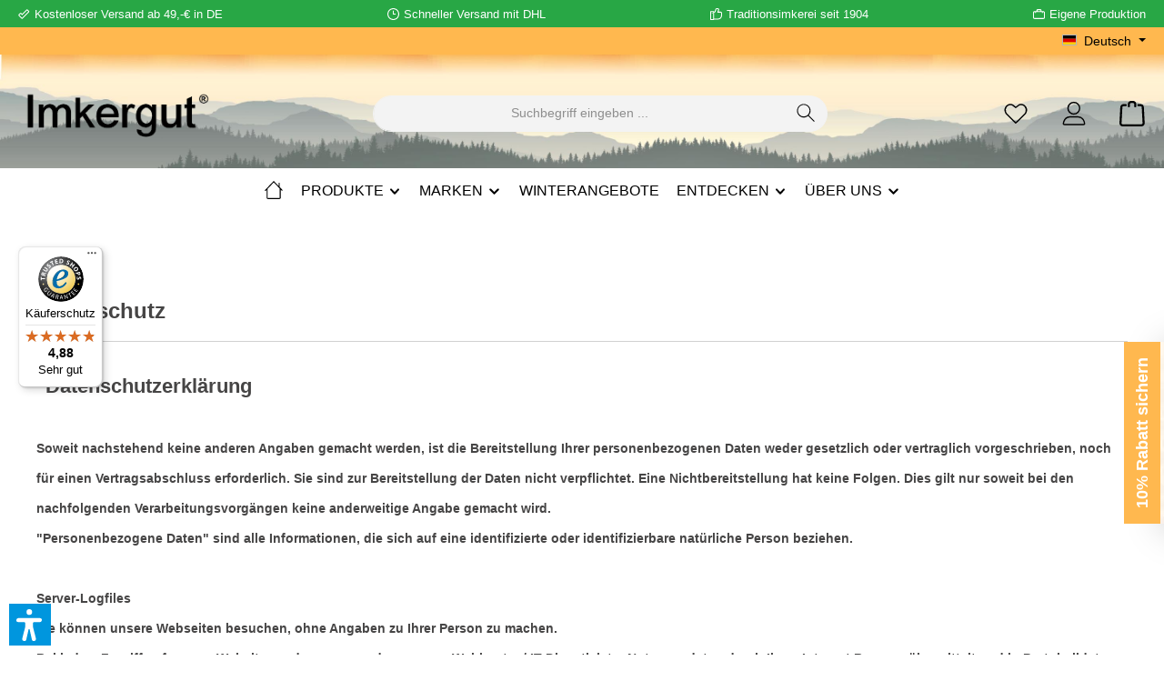

--- FILE ---
content_type: text/html; charset=UTF-8
request_url: https://imkergut.de/datenschutz/
body_size: 60648
content:
<!DOCTYPE html>
<html lang="de-DE"
      itemscope="itemscope"
      itemtype="https://schema.org/WebPage">


    
                            
    <head>
            		                            <meta charset="utf-8">
            
                            <meta name="viewport"
                      content="width=device-width, initial-scale=1, shrink-to-fit=no">
            
                                <meta name="author"
                      content="">
                <meta name="robots"
                      content="index,follow">
                <meta name="revisit-after"
                      content="15 days">
                <meta name="keywords"
                      content="">
                <meta name="description"
                      content="Alle wichtigen Informationen zum Datenschutz auf unserer Website findest du hier.">
            
    <link rel="alternate"
          type="application/rss+xml"
          title="Blog Feed"
          href="/blog.rss" />

                                                                <meta property="og:url"
                          content="https://imkergut.de/datenschutz/">
                    <meta property="og:type"
                          content="website">
                    <meta property="og:site_name"
                          content="Imkergut">
                    <meta property="og:title"
                          content="Datenschutz | Imkergut">
                    <meta property="og:description"
                          content="Alle wichtigen Informationen zum Datenschutz auf unserer Website findest du hier.">
                    <meta property="og:image"
                          content="https://imkergut.de/media/ae/40/d9/1698409516/imkergut.png?ts=1698409516">

                    <meta name="twitter:card"
                          content="summary">
                    <meta name="twitter:site"
                          content="Imkergut">
                    <meta name="twitter:title"
                          content="Datenschutz | Imkergut">
                    <meta name="twitter:description"
                          content="Alle wichtigen Informationen zum Datenschutz auf unserer Website findest du hier.">
                    <meta name="twitter:image"
                          content="https://imkergut.de/media/ae/40/d9/1698409516/imkergut.png?ts=1698409516">
                            
    

                        <meta name="facebook-domain-verification" content="cvx8j5rfc6u6v2xsbv66ps9r8aoylt" />
            
                                <meta itemprop="copyrightHolder"
                      content="Imkergut">
                <meta itemprop="copyrightYear"
                      content="">
                <meta itemprop="isFamilyFriendly"
                      content="true">
                <meta itemprop="image"
                      content="https://imkergut.de/media/ae/40/d9/1698409516/imkergut.png?ts=1698409516">
            
    
                                            <meta name="theme-color"
                      content="#ffffff">
                            
            						<link rel="alternate" hreflang="es" href="https://imkergut.de/es/politicas-de-privacidad/">
								<link rel="alternate" hreflang="fr" href="https://imkergut.de/fr/protection-des-donnees-personelles/">
								<link rel="alternate" hreflang="x-default" href="https://imkergut.de/en/privacy-policy/">
								<link rel="alternate" hreflang="en" href="https://imkergut.de/en/privacy-policy/">
								<link rel="alternate" hreflang="de" href="https://imkergut.de/datenschutz/">
			        

	




    
        

            <meta http-equiv="X-UA-Compatible" content="IE=edge,chrome=1" />
    
                    <link rel="icon" href="https://imkergut.de/media/3a/28/44/1679563568/Favicon_150x150.webp?ts=1679563568">
        
                                <link rel="apple-touch-icon"
                  href="https://imkergut.de/media/9b/87/ee/1675247645/App_Share_Facicon_Icon.jpg?ts=1675247645">
                    
                                                            <link rel="canonical" href="https://imkergut.de/datenschutz/">
                    
    
    
                    <title itemprop="name">
                Datenschutz | Imkergut            </title>
        
            
                        
            		                                                                <link rel="stylesheet"
                      href="https://imkergut.de/theme/362f3dccea30d6f3df8f97602f093f36/css/all.css?1768475998">
                                    

	





        
        
    
        

                                                                                                                                
    

    <style type="text/css">
                                                            .bonus-system-redeem-points-container, .bonus-system-points-container,.bonus-system-points-header-container, .bonus-system-get-points-container  {
                background-color: #fbf5db !important;
            }
            .badge-bonus-product {
                                    color: #ffffff !important;
                                background-color: #fbf5db !important;
            }
            .sidebar-bonus-header {
                background-color: #fbf5db !important;
            }
        
        .bonus-brand {
                            background-color: #f1c40f !important;
                                        color: #ffffff !important;
                    }
                    .bonus-text {
                color: #ae8e0a !important;
            }
            .sidebar-bonus-header {
                color: #ae8e0a !important;
            }
            .bonus-system-points-header-container .bonus-text .nav-link.dropdown-toggle {
                color: #ae8e0a !important;
            }
            .bonus-system-account-left-menu .sidebar-bonus-header .bonus-you-have {
                color: #ae8e0a !important;
            }
            .bonus-system-account-left-menu .sidebar-bonus-header .bonus-you-have-points {
                color: #ae8e0a !important;
            }
            .bonus-system-points-header-container .bonus-text .nav-link.without-dropdown-toggle {
                color: #ae8e0a !important;
            }
                            .bonus-slider-container .noUi-horizontal .noUi-handle {
                background-color: #f1c40f !important;
            }
        
        /* Notification on a product detail page */
                    .alert-bonus-points {
                background-color: #f1c40f;
            }
        
        .alert-bonus-points .alert-content-container {
                            color: #ae8e0a;
                                        background-color: #fbf5db;
                    }

        /* Button: Buy with points */
        .bonus-products .points-buy-button {
                            color: #ffffff;
                                        background-color: #f1c40f;
                border-color: #f1c40f;
                    }

        .bonus-products .points-buy-button:hover {
                            color: #ffffff;
                                        background-color: color-mix(in srgb, #f1c40f 90%, black 10%);
                border-color: color-mix(in srgb, #f1c40f 90%, black 10%);
                    }
    </style>

        
                
    <script>
        window.features = JSON.parse('\u007B\u0022V6_5_0_0\u0022\u003Atrue,\u0022v6.5.0.0\u0022\u003Atrue,\u0022V6_6_0_0\u0022\u003Atrue,\u0022v6.6.0.0\u0022\u003Atrue,\u0022V6_7_0_0\u0022\u003Atrue,\u0022v6.7.0.0\u0022\u003Atrue,\u0022V6_8_0_0\u0022\u003Afalse,\u0022v6.8.0.0\u0022\u003Afalse,\u0022DISABLE_VUE_COMPAT\u0022\u003Atrue,\u0022disable.vue.compat\u0022\u003Atrue,\u0022ACCESSIBILITY_TWEAKS\u0022\u003Atrue,\u0022accessibility.tweaks\u0022\u003Atrue,\u0022TELEMETRY_METRICS\u0022\u003Afalse,\u0022telemetry.metrics\u0022\u003Afalse,\u0022FLOW_EXECUTION_AFTER_BUSINESS_PROCESS\u0022\u003Afalse,\u0022flow.execution.after.business.process\u0022\u003Afalse,\u0022PERFORMANCE_TWEAKS\u0022\u003Afalse,\u0022performance.tweaks\u0022\u003Afalse,\u0022DEFERRED_CART_ERRORS\u0022\u003Afalse,\u0022deferred.cart.errors\u0022\u003Afalse,\u0022SSO\u0022\u003Afalse,\u0022sso\u0022\u003Afalse,\u0022RULE_BUILDER\u0022\u003Atrue,\u0022rule.builder\u0022\u003Atrue,\u0022FLOW_BUILDER\u0022\u003Atrue,\u0022flow.builder\u0022\u003Atrue,\u0022ADVANCED_SEARCH\u0022\u003Atrue,\u0022advanced.search\u0022\u003Atrue,\u0022RETURNS_MANAGEMENT\u0022\u003Atrue,\u0022returns.management\u0022\u003Atrue,\u0022TEXT_GENERATOR\u0022\u003Atrue,\u0022text.generator\u0022\u003Atrue,\u0022CHECKOUT_SWEETENER\u0022\u003Atrue,\u0022checkout.sweetener\u0022\u003Atrue,\u0022IMAGE_CLASSIFICATION\u0022\u003Atrue,\u0022image.classification\u0022\u003Atrue,\u0022PROPERTY_EXTRACTOR\u0022\u003Atrue,\u0022property.extractor\u0022\u003Atrue,\u0022REVIEW_SUMMARY\u0022\u003Atrue,\u0022review.summary\u0022\u003Atrue,\u0022REVIEW_TRANSLATOR\u0022\u003Atrue,\u0022review.translator\u0022\u003Atrue,\u0022CONTENT_GENERATOR\u0022\u003Atrue,\u0022content.generator\u0022\u003Atrue,\u0022EXPORT_ASSISTANT\u0022\u003Atrue,\u0022export.assistant\u0022\u003Atrue,\u0022QUICK_ORDER\u0022\u003Atrue,\u0022quick.order\u0022\u003Atrue,\u0022EMPLOYEE_MANAGEMENT\u0022\u003Atrue,\u0022employee.management\u0022\u003Atrue,\u0022QUOTE_MANAGEMENT\u0022\u003Atrue,\u0022quote.management\u0022\u003Atrue,\u0022CAPTCHA\u0022\u003Atrue,\u0022captcha\u0022\u003Atrue,\u0022NATURAL_LANGUAGE_SEARCH\u0022\u003Atrue,\u0022natural.language.search\u0022\u003Atrue,\u0022IMAGE_UPLOAD_SEARCH\u0022\u003Atrue,\u0022image.upload.search\u0022\u003Atrue,\u0022ORDER_APPROVAL\u0022\u003Atrue,\u0022order.approval\u0022\u003Atrue,\u0022SPATIAL_CMS_ELEMENT\u0022\u003Atrue,\u0022spatial.cms.element\u0022\u003Atrue,\u0022SHOPPING_LISTS\u0022\u003Atrue,\u0022shopping.lists\u0022\u003Atrue,\u0022TEXT_TO_IMAGE_GENERATION\u0022\u003Atrue,\u0022text.to.image.generation\u0022\u003Atrue,\u0022SPATIAL_SCENE_EDITOR\u0022\u003Atrue,\u0022spatial.scene.editor\u0022\u003Atrue,\u0022ORGANIZATION_UNITS\u0022\u003Atrue,\u0022organization.units\u0022\u003Atrue,\u0022ADVANCED_PRODUCT_CATALOGS\u0022\u003Atrue,\u0022advanced.product.catalogs\u0022\u003Atrue\u007D');
    </script>
        
    <script>
        var issixfive = true;
    </script>

                        
                            <script nonce="9c7ycn3IsYg=">
        dataLayer = window.dataLayer || [];
                dataLayer.push({ ecommerce: null });
                dataLayer.push({"pageTitle":"Datenschutz | Imkergut","pageSubCategory":"","pageCategoryID":"5611303655c74a288a6ab66acbc6c9f5","pageSubCategoryID":"","pageCountryCode":"de-DE","pageLanguageCode":"Deutsch","pageVersion":1,"pageTestVariation":"1","pageValue":1,"pageAttributes":"1","pageCategory":"Navigation","visitorLoginState":"Logged Out","visitorType":"NOT LOGGED IN","visitorLifetimeValue":0,"visitorExistingCustomer":"No"});
                                                                            var dtgsConsentHandler = 'shopwareCmp';
    </script>
            
                        
    <script nonce="9c7ycn3IsYg=">
        (function e(){window.document.$emitter&&typeof window.document.$emitter.subscribe==="function"?window.document.$emitter.subscribe("CookieConfiguration_Update",t=>{t&&t.detail&&Object.prototype.hasOwnProperty.call(t.detail,"dtgsAllowGtmTracking")&&window.location.reload()}):setTimeout(e,100)})();
    </script>

            <script nonce="9c7ycn3IsYg=">
            window.dataLayer = window.dataLayer || [];
            var loadGTM = function(w,d,s,l,i){w[l]=w[l]||[];w[l].push({'gtm.start':
                    new Date().getTime(),event:'gtm.js'});var f=d.getElementsByTagName(s)[0],
                j=d.createElement(s),dl=l!='dataLayer'?'&l='+l:'';j.async=true;j.src=
                'https://www.googletagmanager.com/gtm.js?id='+i+dl;var n=d.querySelector('[nonce]');
            n&&j.setAttribute('nonce',n.nonce||n.getAttribute('nonce'));f.parentNode.insertBefore(j,f);
                    };
                            loadGTM(window,document,'script','dataLayer','GTM-M23TK6G');
                    </script>
            <script nonce="9c7ycn3IsYg=">
            window.dataLayer = window.dataLayer || [];
            var loadGTM = function(w,d,s,l,i){w[l]=w[l]||[];w[l].push({'gtm.start':
                    new Date().getTime(),event:'gtm.js'});var f=d.getElementsByTagName(s)[0],
                j=d.createElement(s),dl=l!='dataLayer'?'&l='+l:'';j.async=true;j.src=
                'https://www.googletagmanager.com/gtm.js?id='+i+dl;var n=d.querySelector('[nonce]');
            n&&j.setAttribute('nonce',n.nonce||n.getAttribute('nonce'));f.parentNode.insertBefore(j,f);
                    };
                            loadGTM(window,document,'script','dataLayer','G-0E5631Q5QV');
                    </script>
                
                                                    
            <script>
                                    window.gtagActive = true;
                    window.gtagURL = 'https://www.googletagmanager.com/gtag/js?id=G-0E5631Q5QV';
                    window.controllerName = 'navigation';
                    window.actionName = 'index';
                    window.trackOrders = '';
                    window.gtagTrackingId = 'G-0E5631Q5QV';
                    window.dataLayer = window.dataLayer || [];
                    window.gtagConfig = {
                        'anonymize_ip': '1',
                        'cookie_domain': 'none',
                        'cookie_prefix': '_swag_ga',
                    };

                    function gtag() { dataLayer.push(arguments); }
                            </script>
            
                <script nonce="9c7ycn3IsYg=">
            window.dataLayer = window.dataLayer || [];
            function gtag() { dataLayer.push(arguments); }

            (() => {
                const analyticsStorageEnabled = document.cookie.split(';').some((item) => item.trim().includes('dtgsAllowGtmTracking=1'));

                let googleAdsCookieName = 'google-ads-enabled';
                                    googleAdsCookieName = 'dtgsAllowGtmTracking';
                    window.googleAdsCookieName = 'dtgsAllowGtmTracking';
                
                const adsEnabled = document.cookie.split(';').some((item) => item.trim().includes(googleAdsCookieName + '=1'));

                // Always set a default consent for consent mode v2
                gtag('consent', 'default', {
                    'ad_user_data': adsEnabled ? 'granted' : 'denied',
                    'ad_storage': adsEnabled ? 'granted' : 'denied',
                    'ad_personalization': adsEnabled ? 'granted' : 'denied',
                    'analytics_storage': analyticsStorageEnabled ? 'granted' : 'denied'
                });
            })();
        </script>
            



                        <script>
                window.mediameetsFacebookPixelData = new Map();
            </script>
            

                                                                                                                                                                                                
    <!-- added by Trusted Shops app: Start -->
    <script src="https://integrations.etrusted.com/applications/widget.js/v2" async defer></script>
    <!-- End -->
                        
                                
            

    
                    

                                                                                        
                                                                                                        
                                                                                                        
                                                                                                        
                                                                                                        
                                                                                                        
                                                                                                        
                                                                                                        
                                                                                                        
                                                                                                        
                                                                                                        
                                                                                                        
                                                                                                        
                                                                                                        
                                                                                                        
                                                                                                        
                                                                                                        
                                                                                                        
                                                                                                        
                                                                                                        
                                                                                                        
                                                                                                        
                                                                                                        
                                                                                                        
                                                                                                                                                        
                                                                                                        
                                                                                                        
                                                                                                        
                                                                                                                                                        
                                                                                                        
                                                                                                        
                                                                                                        
                                                                                                        
                                                                                                        
                                                                                                        
                                                                                                                                                        
                                                                                                                                                        
                                                                                                        
                                                                                                        
                                                                                                        
                                                                                                                                                        
                                                                                                        
                                                                                                                                                        
                                                                                                        
                                                                                                                                                        
                                                                                                        
                                                                                                        
                                                                                                        
                                                                                                        
                                                                                                        
                                                                                                                                                        
                                                                                                        
                                                                                                                                                        
                                                                                                                                                        
                                                                                                        
                                                                                                        
                                                                                                        
                                                                                                                                                        
                                                                                                        
                                                                                                        
                                                                                                        
                                                                                    
        
                        	                                <script>
                window.activeNavigationId = '5611303655c74a288a6ab66acbc6c9f5';
                window.activeRoute = 'frontend.navigation.page';
                window.activeRouteParameters = '\u007B\u0022_httpCache\u0022\u003Atrue,\u0022navigationId\u0022\u003A\u00225611303655c74a288a6ab66acbc6c9f5\u0022\u007D';
                window.router = {
                    'frontend.cart.offcanvas': '/checkout/offcanvas',
                    'frontend.cookie.offcanvas': '/cookie/offcanvas',
                    'frontend.checkout.finish.page': '/checkout/finish',
                    'frontend.checkout.info': '/widgets/checkout/info',
                    'frontend.menu.offcanvas': '/widgets/menu/offcanvas',
                    'frontend.cms.page': '/widgets/cms',
                    'frontend.cms.navigation.page': '/widgets/cms/navigation',
                    'frontend.country.country-data': '/country/country-state-data',
                    'frontend.app-system.generate-token': '/app-system/Placeholder/generate-token',
                    'frontend.gateway.context': '/gateway/context',
                    'frontend.cookie.consent.offcanvas': '/cookie/consent-offcanvas',
                    'frontend.account.login.page': '/account/login',
                    };
                window.salesChannelId = '1f6905f98a1e4e9db8ed9b2bba705c2a';
            </script>
        

        
    <script>
        window.router['widgets.swag.cmsExtensions.quickview'] = '/swag/cms-extensions/quickview';
        window.router['widgets.swag.cmsExtensions.quickview.variant'] = '/swag/cms-extensions/quickview/variant';
    </script>


    
    

            <script>
            window.router = {
                ...window.router,
                'frontend.account.advanced-product-catalogs.categories': '/account/advanced-product-catalogs/categories',
                'frontend.account.advanced-product-catalogs.categories.search': '/account/advanced-product-catalogs/categories/search',
                'frontend.account.advanced-product-catalogs.save': '/account/advanced-product-catalogs/save'
            }
        </script>
    
    
    <script>
        window.router['widgets.dvsn.product-subscription.track'] = '/widgets/dvsn/product-subscription/track?key=___xxx___';
    </script>
    <script>
        window.dvsnProductSubscription = {
            urlClickTrackingParameter: 'dvsnps'
        };
    </script>

                                <script>
                
                window.breakpoints = JSON.parse('\u007B\u0022xs\u0022\u003A0,\u0022sm\u0022\u003A576,\u0022md\u0022\u003A768,\u0022lg\u0022\u003A992,\u0022xl\u0022\u003A1200,\u0022xxl\u0022\u003A1400\u007D');
            </script>
        
                                    <script>
                    window.customerLoggedInState = 0;

                    window.wishlistEnabled = 1;
                </script>
                    
                
    <script src="https://imkergut.de/bundles/pixelfaqmanagersw6/assets/jquery-3.5.1.slim.min.js?1760944413"></script>


                        
    <script>
        window.validationMessages = JSON.parse('\u007B\u0022required\u0022\u003A\u0022Die\u0020Eingabe\u0020darf\u0020nicht\u0020leer\u0020sein.\u0022,\u0022email\u0022\u003A\u0022Ung\\u00fcltige\u0020E\u002DMail\u002DAdresse.\u0020Die\u0020E\u002DMail\u0020ben\\u00f6tigt\u0020das\u0020Format\u0020\\\u0022nutzer\u0040beispiel.de\\\u0022.\u0022,\u0022confirmation\u0022\u003A\u0022Deine\u0020Eingaben\u0020sind\u0020nicht\u0020identisch.\u0022,\u0022minLength\u0022\u003A\u0022Die\u0020Eingabe\u0020ist\u0020zu\u0020kurz.\u0022\u007D');
    </script>
        
            	                                                    <script>
                        window.themeJsPublicPath = 'https://imkergut.de/theme/362f3dccea30d6f3df8f97602f093f36/js/';
                    </script>
                                            <script type="text/javascript" src="https://imkergut.de/theme/362f3dccea30d6f3df8f97602f093f36/js/storefront/storefront.js?1768475998" defer></script>
                                            <script type="text/javascript" src="https://imkergut.de/theme/362f3dccea30d6f3df8f97602f093f36/js/swag-pay-pal/swag-pay-pal.js?1768475998" defer></script>
                                            <script type="text/javascript" src="https://imkergut.de/theme/362f3dccea30d6f3df8f97602f093f36/js/swag-cms-extensions/swag-cms-extensions.js?1768475998" defer></script>
                                            <script type="text/javascript" src="https://imkergut.de/theme/362f3dccea30d6f3df8f97602f093f36/js/swag-b2b-platform/swag-b2b-platform.js?1768475998" defer></script>
                                            <script type="text/javascript" src="https://imkergut.de/theme/362f3dccea30d6f3df8f97602f093f36/js/swag-customized-products/swag-customized-products.js?1768475998" defer></script>
                                            <script type="text/javascript" src="https://imkergut.de/theme/362f3dccea30d6f3df8f97602f093f36/js/dreisc-cms-pro/dreisc-cms-pro.js?1768475998" defer></script>
                                            <script type="text/javascript" src="https://imkergut.de/theme/362f3dccea30d6f3df8f97602f093f36/js/pickware-dhl/pickware-dhl.js?1768475998" defer></script>
                                            <script type="text/javascript" src="https://imkergut.de/theme/362f3dccea30d6f3df8f97602f093f36/js/pickware-shipping-bundle/pickware-shipping-bundle.js?1768475998" defer></script>
                                            <script type="text/javascript" src="https://imkergut.de/theme/362f3dccea30d6f3df8f97602f093f36/js/neti-next-easy-coupon/neti-next-easy-coupon.js?1768475998" defer></script>
                                            <script type="text/javascript" src="https://imkergut.de/theme/362f3dccea30d6f3df8f97602f093f36/js/maxia-listing-variants6/maxia-listing-variants6.js?1768475998" defer></script>
                                            <script type="text/javascript" src="https://imkergut.de/theme/362f3dccea30d6f3df8f97602f093f36/js/cbax-modul-analytics/cbax-modul-analytics.js?1768475998" defer></script>
                                            <script type="text/javascript" src="https://imkergut.de/theme/362f3dccea30d6f3df8f97602f093f36/js/netzp-notifications6/netzp-notifications6.js?1768475998" defer></script>
                                            <script type="text/javascript" src="https://imkergut.de/theme/362f3dccea30d6f3df8f97602f093f36/js/solid-product-videos/solid-product-videos.js?1768475998" defer></script>
                                            <script type="text/javascript" src="https://imkergut.de/theme/362f3dccea30d6f3df8f97602f093f36/js/neti-next-easy-coupon-designs/neti-next-easy-coupon-designs.js?1768475998" defer></script>
                                            <script type="text/javascript" src="https://imkergut.de/theme/362f3dccea30d6f3df8f97602f093f36/js/tonur-packstation6/tonur-packstation6.js?1768475998" defer></script>
                                            <script type="text/javascript" src="https://imkergut.de/theme/362f3dccea30d6f3df8f97602f093f36/js/weedesign-page-speed/weedesign-page-speed.js?1768475998" defer></script>
                                            <script type="text/javascript" src="https://imkergut.de/theme/362f3dccea30d6f3df8f97602f093f36/js/bst-age-check6/bst-age-check6.js?1768475998" defer></script>
                                            <script type="text/javascript" src="https://imkergut.de/theme/362f3dccea30d6f3df8f97602f093f36/js/dtgs-google-tag-manager-sw6/dtgs-google-tag-manager-sw6.js?1768475998" defer></script>
                                            <script type="text/javascript" src="https://imkergut.de/theme/362f3dccea30d6f3df8f97602f093f36/js/klarna-payment/klarna-payment.js?1768475998" defer></script>
                                            <script type="text/javascript" src="https://imkergut.de/theme/362f3dccea30d6f3df8f97602f093f36/js/netzp-blog6/netzp-blog6.js?1768475998" defer></script>
                                            <script type="text/javascript" src="https://imkergut.de/theme/362f3dccea30d6f3df8f97602f093f36/js/subscription/subscription.js?1768475998" defer></script>
                                            <script type="text/javascript" src="https://imkergut.de/theme/362f3dccea30d6f3df8f97602f093f36/js/checkout-sweetener/checkout-sweetener.js?1768475998" defer></script>
                                            <script type="text/javascript" src="https://imkergut.de/theme/362f3dccea30d6f3df8f97602f093f36/js/text-translator/text-translator.js?1768475998" defer></script>
                                            <script type="text/javascript" src="https://imkergut.de/theme/362f3dccea30d6f3df8f97602f093f36/js/employee-management/employee-management.js?1768475998" defer></script>
                                            <script type="text/javascript" src="https://imkergut.de/theme/362f3dccea30d6f3df8f97602f093f36/js/quick-order/quick-order.js?1768475998" defer></script>
                                            <script type="text/javascript" src="https://imkergut.de/theme/362f3dccea30d6f3df8f97602f093f36/js/advanced-search/advanced-search.js?1768475998" defer></script>
                                            <script type="text/javascript" src="https://imkergut.de/theme/362f3dccea30d6f3df8f97602f093f36/js/captcha/captcha.js?1768475998" defer></script>
                                            <script type="text/javascript" src="https://imkergut.de/theme/362f3dccea30d6f3df8f97602f093f36/js/quote-management/quote-management.js?1768475998" defer></script>
                                            <script type="text/javascript" src="https://imkergut.de/theme/362f3dccea30d6f3df8f97602f093f36/js/a-i-search/a-i-search.js?1768475998" defer></script>
                                            <script type="text/javascript" src="https://imkergut.de/theme/362f3dccea30d6f3df8f97602f093f36/js/spatial-cms-element/spatial-cms-element.js?1768475998" defer></script>
                                            <script type="text/javascript" src="https://imkergut.de/theme/362f3dccea30d6f3df8f97602f093f36/js/order-approval/order-approval.js?1768475998" defer></script>
                                            <script type="text/javascript" src="https://imkergut.de/theme/362f3dccea30d6f3df8f97602f093f36/js/shopping-list/shopping-list.js?1768475998" defer></script>
                                            <script type="text/javascript" src="https://imkergut.de/theme/362f3dccea30d6f3df8f97602f093f36/js/organization-unit/organization-unit.js?1768475998" defer></script>
                                            <script type="text/javascript" src="https://imkergut.de/theme/362f3dccea30d6f3df8f97602f093f36/js/advanced-product-catalogs/advanced-product-catalogs.js?1768475998" defer></script>
                                            <script type="text/javascript" src="https://imkergut.de/theme/362f3dccea30d6f3df8f97602f093f36/js/mcs-cookie-permission/mcs-cookie-permission.js?1768475998" defer></script>
                                            <script type="text/javascript" src="https://imkergut.de/theme/362f3dccea30d6f3df8f97602f093f36/js/swag-amazon-pay/swag-amazon-pay.js?1768475998" defer></script>
                                            <script type="text/javascript" src="https://imkergut.de/theme/362f3dccea30d6f3df8f97602f093f36/js/mediameets-fb-pixel/mediameets-fb-pixel.js?1768475998" defer></script>
                                            <script type="text/javascript" src="https://imkergut.de/theme/362f3dccea30d6f3df8f97602f093f36/js/acris-cookie-consent-c-s/acris-cookie-consent-c-s.js?1768475998" defer></script>
                                            <script type="text/javascript" src="https://imkergut.de/theme/362f3dccea30d6f3df8f97602f093f36/js/acris-gpsr-c-s/acris-gpsr-c-s.js?1768475998" defer></script>
                                            <script type="text/javascript" src="https://imkergut.de/theme/362f3dccea30d6f3df8f97602f093f36/js/verign-dv-accessibility-sw6/verign-dv-accessibility-sw6.js?1768475998" defer></script>
                                            <script type="text/javascript" src="https://imkergut.de/theme/362f3dccea30d6f3df8f97602f093f36/js/prems-bonus-system/prems-bonus-system.js?1768475998" defer></script>
                                            <script type="text/javascript" src="https://imkergut.de/theme/362f3dccea30d6f3df8f97602f093f36/js/pixel-faqmanager-s-w6/pixel-faqmanager-s-w6.js?1768475998" defer></script>
                                            <script type="text/javascript" src="https://imkergut.de/theme/362f3dccea30d6f3df8f97602f093f36/js/dvsn-product-subscription/dvsn-product-subscription.js?1768475998" defer></script>
                                            <script type="text/javascript" src="https://imkergut.de/theme/362f3dccea30d6f3df8f97602f093f36/js/goodday-image-protect-app/goodday-image-protect-app.js?1768475998" defer></script>
                                            <script type="text/javascript" src="https://imkergut.de/theme/362f3dccea30d6f3df8f97602f093f36/js/tcinn-theme-ware-clean/tcinn-theme-ware-clean.js?1768475998" defer></script>
                                                        

    
    
	
	<script src="https://app.alfright.eu/hosted/dps/alfidcl.js" defer alfidcl-script></script>
	
	
	

                

                                        
            
                            
            
            
            
            <script>window.maxiaListingVariants = {"cmsPageId":"c12308a5945e445d8abf534663895b67","ajaxUrl":"\/maxia-variants\/product","popupCloseIcon":"<span class=\"icon icon-x icon-sm\" aria-hidden=\"true\">\n                    <svg xmlns=\"http:\/\/www.w3.org\/2000\/svg\" xmlns:xlink=\"http:\/\/www.w3.org\/1999\/xlink\" width=\"24\" height=\"24\" viewBox=\"0 0 24 24\"><defs><path d=\"m10.5858 12-7.293-7.2929c-.3904-.3905-.3904-1.0237 0-1.4142.3906-.3905 1.0238-.3905 1.4143 0L12 10.5858l7.2929-7.293c.3905-.3904 1.0237-.3904 1.4142 0 .3905.3906.3905 1.0238 0 1.4143L13.4142 12l7.293 7.2929c.3904.3905.3904 1.0237 0 1.4142-.3906.3905-1.0238.3905-1.4143 0L12 13.4142l-7.2929 7.293c-.3905.3904-1.0237.3904-1.4142 0-.3905-.3906-.3905-1.0238 0-1.4143L10.5858 12z\" id=\"icons-default-x\" \/><\/defs><use xlink:href=\"#icons-default-x\" fill=\"#758CA3\" fill-rule=\"evenodd\" \/><\/svg>\n          <\/span>","popupCloseButtonLabel":"Variantenauswahl schlie\u00dfen","scrollToPopup":true,"quickBuyDetailLink":true,"detailRedirectUrl":"\/maxia-variants\/redirect"};</script>
            </head>

    <body class="is-ctl-navigation is-act-index themeware twt-clean twt-header-type-1 twt-full-width-boxed twt-is-cms-page">

            
                
    
    
            <div id="page-top" class="skip-to-content bg-primary-subtle text-primary-emphasis overflow-hidden" tabindex="-1">
            <div class="container skip-to-content-container d-flex justify-content-center visually-hidden-focusable">
                                                                                        <a href="#content-main" class="skip-to-content-link d-inline-flex text-decoration-underline m-1 p-2 fw-bold gap-2">
                                Zum Hauptinhalt springen
                            </a>
                                            
                                                                        <a href="#header-main-search-input" class="skip-to-content-link d-inline-flex text-decoration-underline m-1 p-2 fw-bold gap-2 d-none d-sm-block">
                                Zur Suche springen
                            </a>
                                            
                                                                        <a href="#main-navigation-menu" class="skip-to-content-link d-inline-flex text-decoration-underline m-1 p-2 fw-bold gap-2 d-none d-lg-block">
                                Zur Hauptnavigation springen
                            </a>
                                                                        </div>
        </div>
        
                
                
                
    						                                                                                                
                                                                                                        
                                                                                                        
                                                                                                        
                                                                                                        
                                                                                                        
                                                                                                        
                                                                                                        
                                                                                                        
                                                                                                        
                                                                                                        
                                                                                                        
                                                                                                        
                                                                                                        
                                                                                                        
                                                                                                        
                                                                                                        
                                                                                                        
                                                                                                        
                                                                                                        
                                                                                                        
                                                                                                        
                                                                                                        
                                                                                                        
                                                                                                                                                        
                                                                                                        
                                                                                                        
                                                                                                        
                                                                                                                                                        
                                                                                                        
                                                                                                        
                                                                                                        
                                                                                                        
                                                                                                        
                                                                                                        
                                                                                                                                                        
                                                                                                                                                        
                                                                                                        
                                                                                                        
                                                                                                        
                                                                                                                                                        
                                                                                                        
                                                                                                                                                        
                                                                                                        
                                                                                                                                                        
                                                                                                        
                                                                                                        
                                                                                                        
                                                                                                        
                                                                                                        
                                                                                                                                                        
                                                                                                        
                                                                                                                                                        
                                                                                                                                                        
                                                                                                        
                                                                                                        
                                                                                                        
                                                                                                                                                        
                                                                                                        
                                                                                                        
                                                                                                        
                                                                                    
                    <noscript class="noscript-main">
                
    <div role="alert"
         aria-live="polite"
         class="alert alert-info d-flex align-items-center">

                                                                        
                                                        
        
        
        
                                    
                <span class="icon icon-info" aria-hidden="true">
                                        <svg xmlns="http://www.w3.org/2000/svg" xmlns:xlink="http://www.w3.org/1999/xlink" width="24" height="24" viewBox="0 0 24 24"><defs><path d="M12 7c.5523 0 1 .4477 1 1s-.4477 1-1 1-1-.4477-1-1 .4477-1 1-1zm1 9c0 .5523-.4477 1-1 1s-1-.4477-1-1v-5c0-.5523.4477-1 1-1s1 .4477 1 1v5zm11-4c0 6.6274-5.3726 12-12 12S0 18.6274 0 12 5.3726 0 12 0s12 5.3726 12 12zM12 2C6.4772 2 2 6.4772 2 12s4.4772 10 10 10 10-4.4772 10-10S17.5228 2 12 2z" id="icons-default-info" /></defs><use xlink:href="#icons-default-info" fill="#758CA3" fill-rule="evenodd" /></svg>
                    </span>

                                                        
                                    
                    <div class="alert-content-container">
                                                    
                                                            Um unseren Shop in vollem Umfang nutzen zu können, empfehlen wir dir Javascript in deinem Browser zu aktivieren.
                                    
                                                                </div>
            </div>
            </noscript>
        
    
    <!-- Google Tag Manager Noscript -->
            <noscript class="noscript-gtm">
            <iframe src="https://www.googletagmanager.com/ns.html?id=GTM-M23TK6G"
                    height="0"
                    width="0"
                    style="display:none;visibility:hidden">
            </iframe>
        </noscript>
            <noscript class="noscript-gtm">
            <iframe src="https://www.googletagmanager.com/ns.html?id=G-0E5631Q5QV"
                    height="0"
                    width="0"
                    style="display:none;visibility:hidden">
            </iframe>
        </noscript>
        <!-- End Google Tag Manager Noscript -->


                    				





    
    	
				






	 					
	
	


	
	
	
	

	

	
	<section id="twt-usp-bar"			 class="twt-usp-bar is-header is-small layout-1 top"
			 data-twt-usp-bar-position="1"			 data-twt-usp-bar-usps="5"
			 role="region"
			 aria-label="Darum lohnt sich Einkaufen bei uns"
	>

					<div class="twt-usp-bar-container container">
				<div class="twt-usp-bar-items">
					





 



                            
            
                
        			<div class="twt-usp-bar-item twt-usp-1 item-1">
			<div class="item-icon">
								
		
					    
        
        
        
                                    
                <span class="icon icon-checkmark-wide" aria-hidden="true">
                                        <svg xmlns="http://www.w3.org/2000/svg" xmlns:xlink="http://www.w3.org/1999/xlink" width="24" height="24" viewBox="0 0 24 24"><defs><path d="M8 11.5858 16.5858 3c.781-.781 2.0474-.781 2.8284 0L22 5.5858c.781.781.781 2.0474 0 2.8284L9.4142 21c-.781.781-2.0474.781-2.8284 0L1 15.4142c-.781-.781-.781-2.0474 0-2.8284L3.5858 10c.781-.781 2.0474-.781 2.8284 0L8 11.5858zM2.4142 14 8 19.5858 20.5858 7 18 4.4142l-10 10-3-3L2.4142 14z" id="icons-default-checkmark-wide" /></defs><use xlink:href="#icons-default-checkmark-wide" fill="#758CA3" fill-rule="evenodd" /></svg>
                    </span>

    
				</div>
							<div class="item-label">
				<div class="item-title">Kostenloser Versand ab 49,-€ in DE</div>
							</div>
					</div>
	
    
                
                                    <div class="twt-usp-bar-item twt-usp-2 item-2">
                    <div class="item-icon">
                                                
		
					    
        
        
        
                                    
                <span class="icon icon-clock" aria-hidden="true">
                                        <svg xmlns="http://www.w3.org/2000/svg" xmlns:xlink="http://www.w3.org/1999/xlink" width="24" height="24" viewBox="0 0 24 24"><defs><path d="M13 11V6c0-.5523-.4477-1-1-1s-1 .4477-1 1v6c0 .5523.4477 1 1 1h4c.5523 0 1-.4477 1-1s-.4477-1-1-1h-3zm-1 13C5.3726 24 0 18.6274 0 12S5.3726 0 12 0s12 5.3726 12 12-5.3726 12-12 12zm0-2c5.5228 0 10-4.4772 10-10S17.5228 2 12 2 2 6.4772 2 12s4.4772 10 10 10z" id="icons-default-clock" /></defs><use xlink:href="#icons-default-clock" fill="#758CA3" fill-rule="evenodd" /></svg>
                    </span>

    
	                    </div>
                    <div class="item-label">
                        <div class="item-title">Schneller Versand mit DHL</div>
                                            </div>
                </div>
                    
    
                
                                    <div class="twt-usp-bar-item twt-usp-3 item-3">
                    <div class="item-icon">
                                                
		
					    
        
        
        
                                    
                <span class="icon icon-thumb-up" aria-hidden="true">
                                        <svg xmlns="http://www.w3.org/2000/svg" xmlns:xlink="http://www.w3.org/1999/xlink" width="24" height="24" viewBox="0 0 24 24"><defs><path d="M4 9c.5523 0 1 .4477 1 1s-.4477 1-1 1-1-.4477-1-1 .4477-1 1-1zm4-2h.2457a1 1 0 0 0 .9615-.7253l1.1711-4.0989A3 3 0 0 1 13.263 0h1.76c1.6568 0 3 1.3431 3 3a3 3 0 0 1-.1155.8242L17 7h4c1.6569 0 3 1.3431 3 3v5c0 4.4183-3.5817 8-8 8H8c0 .5523-.4477 1-1 1H1c-.5523 0-1-.4477-1-1V7c0-.5523.4477-1 1-1h6c.5523 0 1 .4477 1 1zM6 8H2v14h4V8zm2 1v12h8c3.3137 0 6-2.6863 6-6v-5c0-.5523-.4477-1-1-1h-6.6515l1.6358-5.7253A1 1 0 0 0 16.0228 3c0-.5523-.4477-1-1-1H13.263a1 1 0 0 0-.9615.7253l-1.1711 4.0989A3 3 0 0 1 8.2457 9H8z" id="icons-default-thumb-up" /></defs><use xlink:href="#icons-default-thumb-up" fill="#758CA3" fill-rule="evenodd" /></svg>
                    </span>

    
	                    </div>
                    <div class="item-label">
                        <div class="item-title">Traditionsimkerei seit 1904</div>
                                            </div>
                </div>
                    
    
                
                                    <div class="twt-usp-bar-item twt-usp-4 item-4">
                    <div class="item-icon">
                                                
		
					    
        
        
        
                                    
                <span class="icon icon-briefcase" aria-hidden="true">
                                        <svg xmlns="http://www.w3.org/2000/svg" xmlns:xlink="http://www.w3.org/1999/xlink" width="24" height="24" viewBox="0 0 24 24"><defs><path d="M20 8v1c0 .5523-.4477 1-1 1s-1-.4477-1-1V8H6v1c0 .5523-.4477 1-1 1s-1-.4477-1-1V8H3c-.5523 0-1 .4477-1 1v10c0 .5523.4477 1 1 1h18c.5523 0 1-.4477 1-1V9c0-.5523-.4477-1-1-1h-1zM7 6V4c0-1.1046.8954-2 2-2h6c1.1046 0 2 .8954 2 2v2h4c1.6569 0 3 1.3431 3 3v10c0 1.6569-1.3431 3-3 3H3c-1.6569 0-3-1.3431-3-3V9c0-1.6569 1.3431-3 3-3h4zm2 0h6V4H9v2z" id="icons-default-briefcase" /></defs><use xlink:href="#icons-default-briefcase" fill="#758CA3" fill-rule="evenodd" /></svg>
                    </span>

    
	                    </div>
                    <div class="item-label">
                        <div class="item-title">Eigene Produktion</div>
                                            </div>
                </div>
                    
    
        
                
                                    <div class="twt-usp-bar-item twt-usp-5 item-6">
                    <div class="item-icon">
                                                
		
					    
        
        
        
                                    
                <span class="icon icon-headset" aria-hidden="true">
                                        <svg xmlns="http://www.w3.org/2000/svg" xmlns:xlink="http://www.w3.org/1999/xlink" width="24" height="24" viewBox="0 0 24 24"><defs><path d="M2 11v4h2v-4H2zm20-2c1.1046 0 2 .8954 2 2v4c0 1.1046-.8954 2-2 2v3c0 1.6569-1.3431 3-3 3h-1c0 .5523-.4477 1-1 1h-2c-.5523 0-1-.4477-1-1v-2c0-.5523.4477-1 1-1h2c.5523 0 1 .4477 1 1h1c.5523 0 1-.4477 1-1v-3c-1.1046 0-2-.8954-2-2v-4c0-1.1046.8954-2 2-2 0-3.866-3.134-7-7-7h-2C7.134 2 4 5.134 4 9c1.1046 0 2 .8954 2 2v4c0 1.1046-.8954 2-2 2H2c-1.1046 0-2-.8954-2-2v-4c0-1.1046.8954-2 2-2 0-4.9706 4.0294-9 9-9h2c4.9706 0 9 4.0294 9 9zm-2 2v4h2v-4h-2z" id="icons-default-headset" /></defs><use xlink:href="#icons-default-headset" fill="#758CA3" fill-rule="evenodd" /></svg>
                    </span>

    
	                    </div>
                    <div class="item-label">
                        <div class="item-title">Hotline 07223 9511559</div>
                                            </div>
                </div>
                    
    				</div>

																
											</div>
		
	</section>
	
		            
    
        <header class="header-main">
                
                    <div class="container">
                        					            <div class="top-bar d-none d-lg-block">
        			        
										<nav class="top-bar-nav d-flex justify-content-end gap-3"
					 aria-label="Shop-Einstellungen">
											                                        
            <div class="top-bar-nav-item top-bar-language">
                            <form method="post"
                      action="/checkout/language"
                      class="language-form"
                      data-form-add-dynamic-redirect="true">
                                                                                            
                        <div class="languages-menu dropdown">
                            <button class="btn dropdown-toggle top-bar-nav-btn"
                                    type="button"
                                    id="languagesDropdown-top-bar"
                                    data-bs-toggle="dropdown"
                                    aria-haspopup="true"
                                    aria-expanded="false"
                                    aria-label="Sprache ändern (Deutsch ist die aktuelle Sprache)">
                                <span aria-hidden="true" class="top-bar-list-icon language-flag country-de language-de"></span>
                                <span class="top-bar-nav-text d-none d-md-inline">Deutsch</span>
                            </button>

                                                                                <ul class="top-bar-list dropdown-menu dropdown-menu-end"
                                    aria-label="Verfügbare Sprachen">
                                                                            
                                        <li class="top-bar-list-item active">
                                                                                                                                                                                            
                                                <button class="dropdown-item d-flex align-items-center gap-2 active" type="submit" name="languageId" id="top-bar-2fbb5fe2e29a4d70aa5854ce7ce3e20b" value="2fbb5fe2e29a4d70aa5854ce7ce3e20b">
                                                    <span aria-hidden="true" class="top-bar-list-icon language-flag country-de language-de"></span>
                                                    Deutsch
                                                </button>

                                                                                                                                    </li>
                                                                            
                                        <li class="top-bar-list-item">
                                                                                                                                                                                            
                                                <button class="dropdown-item d-flex align-items-center gap-2" type="submit" name="languageId" id="top-bar-2e2985030d2343fb80884a7e2cc21193" value="2e2985030d2343fb80884a7e2cc21193">
                                                    <span aria-hidden="true" class="top-bar-list-icon language-flag country-gb language-en"></span>
                                                    English
                                                </button>

                                                                                                                                    </li>
                                                                            
                                        <li class="top-bar-list-item">
                                                                                                                                                                                            
                                                <button class="dropdown-item d-flex align-items-center gap-2" type="submit" name="languageId" id="top-bar-01944f8c59c37201841ddd933c3025b4" value="01944f8c59c37201841ddd933c3025b4">
                                                    <span aria-hidden="true" class="top-bar-list-icon language-flag country-es language-es"></span>
                                                    Español
                                                </button>

                                                                                                                                    </li>
                                                                            
                                        <li class="top-bar-list-item">
                                                                                                                                                                                            
                                                <button class="dropdown-item d-flex align-items-center gap-2" type="submit" name="languageId" id="top-bar-12c8f48eafde4f5cb7261ae6d8be806c" value="12c8f48eafde4f5cb7261ae6d8be806c">
                                                    <span aria-hidden="true" class="top-bar-list-icon language-flag country-fr language-fr"></span>
                                                    Französisch
                                                </button>

                                                                                                                                    </li>
                                                                    </ul>
                            

                            </div>
                    
                                    </form>
                    </div>
                        

	

									
	

										



            
    				</nav>

			
			    </div>
    

	
        					        <div class="row align-items-center header-row">
                            <div class="col-12 col-lg-auto header-logo-col pb-sm-2 my-3 m-lg-0">
                        <div class="header-logo-main text-center">
                    <a class="header-logo-main-link"
               href="/"
               title="Zur Startseite gehen">
                				                    <picture class="header-logo-picture d-block m-auto">
                                                                                    <source srcset="https://imkergut.de/media/e9/94/07/1675253235/Imkergut.png?ts=1675253235"
                                        media="(min-width: 768px) and (max-width: 991px)">
                                                    
                                                                                    <source srcset="https://imkergut.de/media/e9/94/07/1675253235/Imkergut.png?ts=1675253235"
                                        media="(max-width: 767px)">
                                                    
                                                                                    <img src="https://imkergut.de/media/ae/40/d9/1698409516/imkergut.png?ts=1698409516"
                                     alt="Zur Startseite gehen"
                                     class="img-fluid header-logo-main-img">
                                                                        </picture>
                
	
					
		            </a>
            </div>
                </div>
            
                        					                <div class="col-12 order-2 col-sm order-sm-1 header-search-col">
                    <div class="row">
                        <div class="col-sm-auto d-none d-sm-block d-lg-none">
                                                            <div class="nav-main-toggle">
                                                                            <button
                                            class="btn nav-main-toggle-btn header-actions-btn"
                                            type="button"
                                            data-off-canvas-menu="true"
                                            aria-label="Menü"
                                        >
                                            				    
        
        
        
                        


    











    <span class="icon icon-themeware icon-stack icon-solid" aria-hidden="true"><?xml version="1.0" encoding="utf-8"?><svg  xmlns="http://www.w3.org/2000/svg" viewBox="0 0 24 24"><path d="M2,5.13H22a.63.63,0,0,0,.63-.63A.62.62,0,0,0,22,3.88H2a.62.62,0,0,0-.62.62A.63.63,0,0,0,2,5.13Z"/><path d="M22,11.29H2a.63.63,0,0,0,0,1.25H22a.63.63,0,1,0,0-1.25Z"/><path d="M22,18.88H2a.62.62,0,0,0-.62.62.63.63,0,0,0,.62.63H22a.63.63,0,0,0,.63-.63A.63.63,0,0,0,22,18.88Z"/></svg></span>







    	
		<span class="header-nav-main-toggle-label">
		Navigation
	</span>
                                        </button>
                                                                    </div>
                                                    </div>
                        <div class="col">
                            
    <div class="collapse"
         id="searchCollapse">
        <div class="header-search my-2 m-sm-auto">
                
    
                    <form action="/search"
                      method="get"
                      data-search-widget="true"
                      data-search-widget-options="{&quot;searchWidgetMinChars&quot;:2}"
                      data-url="/suggest?search="
                      class="header-search-form js-search-form">
                    		                        <div class="input-group">
                                                            <input
                                    type="search"
                                    id="header-main-search-input"
                                    name="search"
                                    class="form-control header-search-input"
                                    autocomplete="off"
                                    autocapitalize="off"
                                    placeholder="Suchbegriff eingeben ..."
                                    aria-label="Suchbegriff eingeben ..."
                                    role="combobox"
                                    aria-autocomplete="list"
                                    aria-controls="search-suggest-listbox"
                                    aria-expanded="false"
                                    aria-describedby="search-suggest-result-info"
                                    value="">
                            
                            	<button type="submit"
			class="btn header-search-btn"
			aria-label="Suchen"
	>
		<span class="header-search-icon">
													    
        
        
        
                        


    











    <span class="icon icon-themeware icon-search icon-solid" aria-hidden="true"><?xml version="1.0" encoding="utf-8"?><svg  xmlns="http://www.w3.org/2000/svg" viewBox="0 0 24 24"><path d="M22.44,21.7,15.75,15a8.11,8.11,0,1,0-.9.87l6.71,6.71a.63.63,0,0,0,.88-.89ZM2.63,9.49a7,7,0,1,1,7,7A7,7,0,0,1,2.63,9.49Z"/></svg></span>







    					</span>
	</button>

                                                            <button class="btn header-close-btn js-search-close-btn d-none"
                                        type="button"
                                        aria-label="Die Dropdown-Suche schließen">
                                    <span class="header-close-icon">
                                            
        
        
        
                                    
                <span class="icon icon-x" aria-hidden="true">
                                        <svg xmlns="http://www.w3.org/2000/svg" xmlns:xlink="http://www.w3.org/1999/xlink" width="24" height="24" viewBox="0 0 24 24"><defs><path d="m10.5858 12-7.293-7.2929c-.3904-.3905-.3904-1.0237 0-1.4142.3906-.3905 1.0238-.3905 1.4143 0L12 10.5858l7.2929-7.293c.3905-.3904 1.0237-.3904 1.4142 0 .3905.3906.3905 1.0238 0 1.4143L13.4142 12l7.293 7.2929c.3904.3905.3904 1.0237 0 1.4142-.3906.3905-1.0238.3905-1.4143 0L12 13.4142l-7.2929 7.293c-.3905.3904-1.0237.3904-1.4142 0-.3905-.3906-.3905-1.0238 0-1.4143L10.5858 12z" id="icons-default-x" /></defs><use xlink:href="#icons-default-x" fill="#758CA3" fill-rule="evenodd" /></svg>
                    </span>

                                        </span>
                                </button>
                                                    </div>
                    

					                </form>
            
        </div>
    </div>
                        </div>
                    </div>
                </div>
            

	
    
                            <div class="col-12 order-1 col-sm-auto order-sm-2 header-actions-col">
                    <div class="row g-0">
                        		
	
				
	
			
																				
								
				
				
					
			
			<div class="col d-sm-none">
		<div class="menu-button">

							<button
                    class="btn nav-main-toggle-btn header-actions-btn"
					type="button"
					data-off-canvas-menu="true"
					aria-label="Menü"
					title="Navigation"
				>
																														    
        
        
        
                        


    











    <span class="icon icon-themeware icon-stack icon-solid" aria-hidden="true"><?xml version="1.0" encoding="utf-8"?><svg  xmlns="http://www.w3.org/2000/svg" viewBox="0 0 24 24"><path d="M2,5.13H22a.63.63,0,0,0,.63-.63A.62.62,0,0,0,22,3.88H2a.62.62,0,0,0-.62.62A.63.63,0,0,0,2,5.13Z"/><path d="M22,11.29H2a.63.63,0,0,0,0,1.25H22a.63.63,0,1,0,0-1.25Z"/><path d="M22,18.88H2a.62.62,0,0,0-.62.62.63.63,0,0,0,.62.63H22a.63.63,0,0,0,.63-.63A.63.63,0,0,0,22,18.88Z"/></svg></span>







    											
										<span class="header-nav-main-toggle-label">
						Navigation
					</span>
				</button>
			
		</div>
	</div>

                                    		
		
					
		
		
	<div class="d-sm-none col-auto twt-search-col">
		  <div class="search-toggle">
				<button class="btn header-actions-btn search-toggle-btn js-search-toggle-btn collapsed"
						type="button"
						data-bs-toggle="collapse"
						data-bs-target="#searchCollapse"
						aria-expanded="false"
						aria-controls="searchCollapse"
						aria-label="Suchen"
				>
										<span class="header-search-toggle-icon">
													    
        
        
        
                        


    











    <span class="icon icon-themeware icon-search icon-solid" aria-hidden="true"><?xml version="1.0" encoding="utf-8"?><svg  xmlns="http://www.w3.org/2000/svg" viewBox="0 0 24 24"><path d="M22.44,21.7,15.75,15a8.11,8.11,0,1,0-.9.87l6.71,6.71a.63.63,0,0,0,.88-.89ZM2.63,9.49a7,7,0,1,1,7,7A7,7,0,0,1,2.63,9.49Z"/></svg></span>







    						
													    
        
        
        
                        


    











    <span class="icon icon-themeware icon-x icon-solid" aria-hidden="true"><?xml version="1.0" encoding="utf-8"?><svg  xmlns="http://www.w3.org/2000/svg" viewBox="0 0 24 24"><path d="M12.88,12l9.56-9.56a.62.62,0,1,0-.88-.88L12,11.12,2.44,1.56a.62.62,0,0,0-.88.88L11.12,12,1.56,21.56a.61.61,0,0,0,0,.88.63.63,0,0,0,.44.19.63.63,0,0,0,.44-.19L12,12.88l9.56,9.56a.6.6,0,0,0,.88,0,.61.61,0,0,0,0-.88Z"/></svg></span>







    											</span>

										<span class="header-search-toggle-name">
						Suche
					</span>
				</button>
		  </div>
	 </div>

    
                                                    						                                <div class="col-auto">
                                    <div class="header-wishlist">
                                        <a class="btn header-wishlist-btn header-actions-btn"
                                           href="/wishlist"
                                           title="Merkzettel"
                                           aria-labelledby="wishlist-basket-live-area"
                                        >
                                            			
							<span class="header-wishlist-icon">
									    
        
        
        
                        


    











    <span class="icon icon-themeware icon-heart icon-solid" aria-hidden="true"><?xml version="1.0" encoding="utf-8"?><svg  xmlns="http://www.w3.org/2000/svg" viewBox="0 0 24 24"><path d="M21.21,4.7a5.45,5.45,0,0,0-4.92-1.93,4.88,4.88,0,0,0-2.12,1L12,5.41,9.66,3.6a3.74,3.74,0,0,0-1-.56c-.95-.37-3.42-.94-5.93,1.7a6.18,6.18,0,0,0-1,6A5.9,5.9,0,0,0,3.15,13l8.41,8.28a.78.78,0,0,0,.15.1s0,0,0,0a.6.6,0,0,0,.48,0s0,0,0,0a.78.78,0,0,0,.15-.1L20.85,13a5.9,5.9,0,0,0,1.43-2.25A6.19,6.19,0,0,0,21.21,4.7Zm-.12,5.61A4.55,4.55,0,0,1,20,12.06l-8,7.85L4,12.06a4.55,4.55,0,0,1-1.12-1.75,4.93,4.93,0,0,1,.78-4.75c1.89-2,3.66-1.7,4.54-1.36a3.13,3.13,0,0,1,.67.39l2.72,2.1,0,0a.39.39,0,0,0,.11.06l.11,0h.24l.11,0a.39.39,0,0,0,.11-.06l0,0,2.55-2A3.53,3.53,0,0,1,16.49,4a4.21,4.21,0,0,1,3.78,1.5A5,5,0,0,1,21.09,10.31Z"/></svg></span>







    							</span>
		
							<span class="header-wishlist-name">
				Wunschzettel
			</span>
		
		
		
		<span class="badge bg-primary header-wishlist-badge"
			  id="wishlist-basket"
			  data-wishlist-storage="true"
			  data-wishlist-storage-options="{&quot;listPath&quot;:&quot;\/wishlist\/list&quot;,&quot;mergePath&quot;:&quot;\/wishlist\/merge&quot;,&quot;pageletPath&quot;:&quot;\/wishlist\/merge\/pagelet&quot;}"
			  data-wishlist-widget="true"
			  data-wishlist-widget-options="{&quot;showCounter&quot;:true}"
			  aria-labelledby="wishlist-basket-live-area"
		></span>

		<span class="visually-hidden"
			  id="wishlist-basket-live-area"
			  data-wishlist-live-area-text="Du hast %counter% Produkte auf dem Merkzettel"
			  aria-live="polite"
		></span>

	                                        </a>
                                    </div>
                                </div>
                            

	                        
                                            						                            <div class="col-auto">
                                <div class="account-menu">
                                        <div class="dropdown">
        							<button class="btn account-menu-btn header-actions-btn"
				type="button"
				id="accountWidget"
				data-account-menu="true"
				data-bs-toggle="dropdown"
				aria-haspopup="true"
				aria-expanded="false"
				aria-label="Mein Konto"
				title="Mein Konto"
		>
						<span class="header-account-icon">
													    
        
        
        
                        


    











    <span class="icon icon-themeware icon-avatar icon-solid" aria-hidden="true"><?xml version="1.0" encoding="utf-8"?><svg  xmlns="http://www.w3.org/2000/svg" viewBox="0 0 24 24"><path d="M11.83,13A6.13,6.13,0,1,0,5.71,6.9,6.13,6.13,0,0,0,11.83,13Zm0-11A4.88,4.88,0,1,1,7,6.9,4.89,4.89,0,0,1,11.83,2Z"/><path d="M22.61,21.1A9.66,9.66,0,0,0,21.05,17a6.36,6.36,0,0,0-5.14-2.56H8.13A6.32,6.32,0,0,0,3,17,9.66,9.66,0,0,0,1.39,21.1,1.54,1.54,0,0,0,2.9,22.88H21.1a1.54,1.54,0,0,0,1.51-1.78Zm-1.3.43a.29.29,0,0,1-.21.1H2.9a.29.29,0,0,1-.21-.1.3.3,0,0,1-.06-.24A8.35,8.35,0,0,1,4,17.75,5.06,5.06,0,0,1,8,15.7h8a5.07,5.07,0,0,1,4.1,2.05,8.35,8.35,0,0,1,1.32,3.54A.3.3,0,0,1,21.31,21.53Z"/></svg></span>







    							</span>

									<span class="header-account-name">
				Mein Konto
			</span>

								</button>

	
                    <div class="dropdown-menu dropdown-menu-end account-menu-dropdown js-account-menu-dropdown"
                 aria-labelledby="accountWidget">
                

        
            <div class="offcanvas-header">
                            <button class="btn btn-secondary offcanvas-close js-offcanvas-close">
                                                
        
        
        
                                    
                <span class="icon icon-x icon-sm" aria-hidden="true">
                                        <svg xmlns="http://www.w3.org/2000/svg" xmlns:xlink="http://www.w3.org/1999/xlink" width="24" height="24" viewBox="0 0 24 24"><use xlink:href="#icons-default-x" fill="#758CA3" fill-rule="evenodd" /></svg>
                    </span>

                        
                                            Menü schließen
                                    </button>
                    </div>
    
            <div class="offcanvas-body">
                <div class="account-menu">
                                                            <div class="dropdown-header account-menu-header">
                    Dein Konto
                </div>
                    
    
    
                                    <div class="account-menu-login">
                                            <a href="/account/login"
                           title="Anmelden"
                           class="btn btn-primary account-menu-login-button">
                            Anmelden
                        </a>
                    
                                            <div class="account-menu-register">
                            oder
                            <a href="/account/login"
                               title="Registrieren">
                                registrieren
                            </a>
                        </div>
                                    </div>
                    
                    <div class="account-menu-links">
                    <div class="header-account-menu">
        <div class="card account-menu-inner">
                                                    
    
                                                <nav class="list-group list-group-flush account-aside-list-group">
                                                                                                                                                    <a href="/account"
                                   title="Übersicht"
                                   class="list-group-item list-group-item-action account-aside-item"
                                   >
                                    Übersicht
                                </a>
                            

                                                                <a href="/account/profile"
                                   title="Persönliches Profil"
                                   class="list-group-item list-group-item-action account-aside-item"
                                   >
                                    Persönliches Profil
                                </a>
                            

                
                
                                                                                                                            <a href="/account/address"
                                   title="Adressen"
                                   class="list-group-item list-group-item-action account-aside-item"
                                   >
                                    Adressen
                                </a>
                            
                                                                <a href="/account/order"
                                   title="Bestellungen"
                                   class="list-group-item list-group-item-action account-aside-item"
                                   >
                                    Bestellungen
                                </a>
                            

                                        
    

                        <a
                href="/EasyCoupon/list"
                title="Meine Gutscheine"
                class="list-group-item list-group-item-action account-aside-item"
            >
                Meine Gutscheine
            </a>
            


        

                

                

            

    
    

                    
        
                                </nav>
                            
                                                </div>
    </div>
            </div>
            </div>
        </div>
                </div>
            </div>
                                </div>
                            </div>
                        

	

                                    						                            <div class="col-auto">
                                <div
                                    class="header-cart"
                                    data-off-canvas-cart="true"
                                >
                                    <a
                                        class="btn header-cart-btn header-actions-btn"
                                        href="/checkout/cart"
                                        data-cart-widget="true"
                                        title="Warenkorb"
                                        aria-labelledby="cart-widget-aria-label"
                                        aria-haspopup="true"
                                    >
                                                        
    <span class="header-cart-icon">
            
        
        
        
                                    
                <span class="icon icon-bag" aria-hidden="true">
                                        <svg xmlns="http://www.w3.org/2000/svg" xmlns:xlink="http://www.w3.org/1999/xlink" width="24" height="24" viewBox="0 0 24 24"><defs><path d="M5.892 3c.5523 0 1 .4477 1 1s-.4477 1-1 1H3.7895a1 1 0 0 0-.9986.9475l-.7895 15c-.029.5515.3946 1.0221.9987 1.0525h17.8102c.5523 0 1-.4477.9986-1.0525l-.7895-15A1 1 0 0 0 20.0208 5H17.892c-.5523 0-1-.4477-1-1s.4477-1 1-1h2.1288c1.5956 0 2.912 1.249 2.9959 2.8423l.7894 15c.0035.0788.0035.0788.0042.1577 0 1.6569-1.3432 3-3 3H3c-.079-.0007-.079-.0007-.1577-.0041-1.6546-.0871-2.9253-1.499-2.8382-3.1536l.7895-15C.8775 4.249 2.1939 3 3.7895 3H5.892zm4 2c0 .5523-.4477 1-1 1s-1-.4477-1-1V3c0-1.6569 1.3432-3 3-3h2c1.6569 0 3 1.3431 3 3v2c0 .5523-.4477 1-1 1s-1-.4477-1-1V3c0-.5523-.4477-1-1-1h-2c-.5523 0-1 .4477-1 1v2z" id="icons-default-bag" /></defs><use xlink:href="#icons-default-bag" fill="#758CA3" fill-rule="evenodd" /></svg>
                    </span>

        </span>
        <span class="header-cart-total">
        0,00 €*
    </span>
                                    </a>
                                </div>
                            </div>
                        

	
                        </div>
                </div>
                    </div>
    

	

                        </div>
            
        </header>
    
                		
					
														<div class="nav-main">
											<div class="container">

																															<div id="sticky-logo" class="d-none">
										<a href="/"
										class="sticky-logo-main-link"
										title="Zur Startseite gehen"
																				>
											<picture>

																																					<img src="https://imkergut.de/media/e9/94/07/1675253235/Imkergut.png?ts=1675253235" alt="Zur Startseite gehen">
												
																																																	
											</picture>
										</a>
									</div>
															
														
																						<span id="js-sticky-cart-position" class="d-none"></span>
							
																				</div>

												                    <div class="container">
        
                    <nav class="navbar navbar-expand-lg main-navigation-menu"
                 id="main-navigation-menu"
                 itemscope="itemscope"
                 itemtype="https://schema.org/SiteNavigationElement"
                 data-navbar="true"
                 data-navbar-options="{&quot;pathIdList&quot;:[&quot;6e0953519cbf487ca70961fcf82ea425&quot;,&quot;273bab0d470d4195b50d415b78ec71e0&quot;]}"
                 aria-label="Hauptnavigation">
                <div class="collapse navbar-collapse" id="main_nav">
                    <ul class="navbar-nav main-navigation-menu-list flex-wrap">
                        
                        										<li class="nav-item nav-item-b7189d37ff36457e9cc2d8948303528f">
                <a class="nav-link main-navigation-link home-link root nav-item-b7189d37ff36457e9cc2d8948303528f-link"
                   href="/"
                   itemprop="url"
                   title="Home"
                                   >
                                                                                            <div class="main-navigation-icon">
                            <span itemprop="name">
                                                                                                        
        
        
        
                        


    











    <span class="icon icon-themeware icon-home icon-solid" aria-hidden="true"><?xml version="1.0" encoding="utf-8"?><svg  xmlns="http://www.w3.org/2000/svg" viewBox="0 0 24 24"><path d="M22.45,11.82,19.13,8.4V3.81a.63.63,0,0,0-1.25,0v3.3l-5.43-5.6A.64.64,0,0,0,12,1.32a.56.56,0,0,0-.45.2L3.72,9.77a.54.54,0,0,0-.18.19l-2,2.1A.63.63,0,0,0,2,13.12a.61.61,0,0,0,.45-.2l1-1v9.37A1.55,1.55,0,0,0,5,22.8H18.85a1.55,1.55,0,0,0,1.56-1.55V11.51l1.14,1.18a.64.64,0,0,0,.89,0A.63.63,0,0,0,22.45,11.82Zm-3.29-1.54v11a.3.3,0,0,1-.31.3H5a.29.29,0,0,1-.3-.3V10.56L12,2.85,18.07,9.1h0l1.1,1.13S19.16,10.26,19.16,10.28Z"/></svg></span>







                                                                </span>
                        </div>

                                    </a>
			</li>

		
	
                        
                                                                                                                                                            
                                                        
                                        
        
                            
            <li class="nav-item nav-item-d213435786aa42abbb6f1ba8a370eb9a dropdown position-static">
                <a class="nav-link main-navigation-link root nav-item-d213435786aa42abbb6f1ba8a370eb9a-link dropdown-toggle"
                                      href="https://imkergut.de/produkte/"
                   data-bs-toggle="dropdown"                                                         itemprop="url"
                   title="Produkte"
                >
                    <span itemprop="name" class="main-navigation-link-text">Produkte</span>

                                        
                                                                                            
        
        
        
                
                <span class="icon icon-arrow-medium-down icon-xs" aria-hidden="true">
                                        <svg xmlns="http://www.w3.org/2000/svg" xmlns:xlink="http://www.w3.org/1999/xlink" width="16" height="16" viewBox="0 0 16 16"><defs><path id="icons-solid-arrow-medium-down" d="M4.7071 6.2929c-.3905-.3905-1.0237-.3905-1.4142 0-.3905.3905-.3905 1.0237 0 1.4142l4 4c.3905.3905 1.0237.3905 1.4142 0l4-4c.3905-.3905.3905-1.0237 0-1.4142-.3905-.3905-1.0237-.3905-1.4142 0L8 9.5858l-3.2929-3.293z" /></defs><use xlink:href="#icons-solid-arrow-medium-down" fill="#758CA3" fill-rule="evenodd" /></svg>
                    </span>

                                        </a>

                                            </li>

        
                                                                                                                                                                
                                                        
                                        
        
                            
            <li class="nav-item nav-item-157c0d11a8864c99825c9106410ff904 dropdown position-static">
                <a class="nav-link main-navigation-link root nav-item-157c0d11a8864c99825c9106410ff904-link dropdown-toggle"
                                      href="https://imkergut.de/marken/"
                   data-bs-toggle="dropdown"                                                         itemprop="url"
                   title="Marken"
                >
                    <span itemprop="name" class="main-navigation-link-text">Marken</span>

                                        
                                                                                            
        
        
        
                
                <span class="icon icon-arrow-medium-down icon-xs" aria-hidden="true">
                                        <svg xmlns="http://www.w3.org/2000/svg" xmlns:xlink="http://www.w3.org/1999/xlink" width="16" height="16" viewBox="0 0 16 16"><use xlink:href="#icons-solid-arrow-medium-down" fill="#758CA3" fill-rule="evenodd" /></svg>
                    </span>

                                        </a>

                                            </li>

        
                                                                                                                                                                
                                                        
                                        
        
                            
            <li class="nav-item nav-item-019b0d2568287eaf8f55fd5d927ee9cd ">
                <a class="nav-link main-navigation-link root nav-item-019b0d2568287eaf8f55fd5d927ee9cd-link"
                                      href="https://imkergut.de/winterangebote/"
                                                                            itemprop="url"
                   title="Winterangebote"
                >
                    <span itemprop="name" class="main-navigation-link-text">Winterangebote</span>

                                        
                                                        </a>

                                            </li>

        
                                                                                                                                                                
                                                        
                                        
        
                            
            <li class="nav-item nav-item-27186c34eeb2452d93861d35257a599f dropdown position-static">
                <a class="nav-link main-navigation-link root nav-item-27186c34eeb2452d93861d35257a599f-link dropdown-toggle"
                                      href="https://imkergut.de/blog/"
                   data-bs-toggle="dropdown"                                                         itemprop="url"
                   title="Entdecken"
                >
                    <span itemprop="name" class="main-navigation-link-text">Entdecken</span>

                                        
                                                                                            
        
        
        
                
                <span class="icon icon-arrow-medium-down icon-xs" aria-hidden="true">
                                        <svg xmlns="http://www.w3.org/2000/svg" xmlns:xlink="http://www.w3.org/1999/xlink" width="16" height="16" viewBox="0 0 16 16"><use xlink:href="#icons-solid-arrow-medium-down" fill="#758CA3" fill-rule="evenodd" /></svg>
                    </span>

                                        </a>

                                            </li>

        
                                                                                                                                                                
                                                        
                                        
        
                            
            <li class="nav-item nav-item-a3dad9b8bb414a87ac726c72f08e55c8 dropdown position-static">
                <a class="nav-link main-navigation-link root nav-item-a3dad9b8bb414a87ac726c72f08e55c8-link dropdown-toggle"
                                      href="https://imkergut.de/unsere-vision/"
                   data-bs-toggle="dropdown"                                                         itemprop="url"
                   title="Über uns"
                >
                    <span itemprop="name" class="main-navigation-link-text">Über uns</span>

                                        
                                                                                            
        
        
        
                
                <span class="icon icon-arrow-medium-down icon-xs" aria-hidden="true">
                                        <svg xmlns="http://www.w3.org/2000/svg" xmlns:xlink="http://www.w3.org/1999/xlink" width="16" height="16" viewBox="0 0 16 16"><use xlink:href="#icons-solid-arrow-medium-down" fill="#758CA3" fill-rule="evenodd" /></svg>
                    </span>

                                        </a>

                                            </li>

        
                                                                            </ul>
                </div>
            </nav>
            </div>
            
									</div>

			
		
	
	
				<div class="twt-top-navigation-flyout-wrapper" data-top-navigation-flyout>
															
									<div class="twt-top-navigation-flyout nav-item-dropdown-d213435786aa42abbb6f1ba8a370eb9a dropdown-menu w-100 p-4 d-none">
						<div class="twt-top-navigation-flyout-container container">
							        
                                   <div class="row">
                            <div class="col">
                    <div class="navigation-flyout-category-link">
                                                                                    <a href="https://imkergut.de/produkte/"
                                   itemprop="url"
                                   title="Produkte">
                                                                            Zur Kategorie Produkte
                                                                    </a>
                                                                        </div>
                </div>
            
                            <div class="col-auto">
                    <button class="navigation-flyout-close js-close-flyout-menu btn-close" aria-label="Menü schließen">
                                                                                                                            </button>
                </div>
                    </div>
    

    
            <div class="row navigation-flyout-content">
                            <div class="col">
                    <div class="">
                                                        
                
    <div class="row navigation-flyout-categories is-level-0">
                                                        
                            <div class="col-3 ">
                                <a class="nav-item nav-item-1c9e7017bff84252a2b37798fc527d2b nav-link nav-item-1c9e7017bff84252a2b37798fc527d2b-link navigation-flyout-link is-level-0"
           href="https://imkergut.de/propolis-produkte/"
           itemprop="url"
                      title="Propolis Produkte"
        >
            <span itemprop="name">Propolis Produkte</span>

                                </a>

    
                                                                            
    
    <div class="navigation-flyout-categories is-level-1">
                                                        
                            <div class="">
                                <a class="nav-item nav-item-d20af48fb469496cac0e8960767bb5e0 nav-link nav-item-d20af48fb469496cac0e8960767bb5e0-link navigation-flyout-link is-level-1"
           href="https://imkergut.de/propolis-tropfen/"
           itemprop="url"
                      title="Propolis Tropfen"
        >
            <span itemprop="name">Propolis Tropfen</span>

                                </a>

    
                                                                                </div>
                                                                    
                            <div class="navigation-flyout-col">
                                <a class="nav-item nav-item-55f4af036a40415986b154157ed3312d nav-link nav-item-55f4af036a40415986b154157ed3312d-link navigation-flyout-link is-level-1"
           href="https://imkergut.de/propolis-pur/"
           itemprop="url"
                      title="Propolis pur"
        >
            <span itemprop="name">Propolis pur</span>

                                </a>

    
                                                                                </div>
                                                                    
                            <div class="navigation-flyout-col">
                                <a class="nav-item nav-item-0fa4a2ee96dd44eeb465ea8e488ee5a3 nav-link nav-item-0fa4a2ee96dd44eeb465ea8e488ee5a3-link navigation-flyout-link is-level-1"
           href="https://imkergut.de/propolis-pflegeprodukte/"
           itemprop="url"
                      title="Propolis Pflegeprodukte"
        >
            <span itemprop="name">Propolis Pflegeprodukte</span>

                                </a>

    
                                                                                </div>
                                                                    
                            <div class="">
                                <a class="nav-item nav-item-62cb2d2c0fc14a1eb85e83913f963f0e nav-link nav-item-62cb2d2c0fc14a1eb85e83913f963f0e-link navigation-flyout-link is-level-1"
           href="https://imkergut.de/propolis-verdampfer/"
           itemprop="url"
                      title="Propolis Verdampfer"
        >
            <span itemprop="name">Propolis Verdampfer</span>

                                </a>

    
                                                                                </div>
                                                                    
                            <div class="navigation-flyout-col">
                                <a class="nav-item nav-item-37d1ffef53e04a6ebd7f5a8616aac583 nav-link nav-item-37d1ffef53e04a6ebd7f5a8616aac583-link navigation-flyout-link is-level-1"
           href="https://imkergut.de/weitere-produkte-mit-propolis/"
           itemprop="url"
                      title="Weitere Produkte mit Propolis "
        >
            <span itemprop="name">Weitere Produkte mit Propolis </span>

                                </a>

    
                                                                                </div>
                        </div>
                                                            </div>
                                                                    
                            <div class="col-3 navigation-flyout-col">
                                <a class="nav-item nav-item-c1a29ee473384c2389b9c9d73fbf05fe nav-link nav-item-c1a29ee473384c2389b9c9d73fbf05fe-link navigation-flyout-link is-level-0"
           href="https://imkergut.de/gelee-royale-produkte/"
           itemprop="url"
                      title="Gelée Royale Produkte "
        >
            <span itemprop="name">Gelée Royale Produkte </span>

                                </a>

    
                                                                            
    
    <div class="navigation-flyout-categories is-level-1">
                                                        
                            <div class="">
                                <a class="nav-item nav-item-b276febcb91d40e1b6d9589494a736ce nav-link nav-item-b276febcb91d40e1b6d9589494a736ce-link navigation-flyout-link is-level-1"
           href="https://imkergut.de/gelee-royale-pur/"
           itemprop="url"
                      title="Gelée Royale pur"
        >
            <span itemprop="name">Gelée Royale pur</span>

                                </a>

    
                                                                                </div>
                                                                    
                            <div class="navigation-flyout-col">
                                <a class="nav-item nav-item-816ed379779c432f9002a6f699e6de5c nav-link nav-item-816ed379779c432f9002a6f699e6de5c-link navigation-flyout-link is-level-1"
           href="https://imkergut.de/gelee-royale-pflegeprodukte/"
           itemprop="url"
                      title="Gelée Royale Pflegeprodukte "
        >
            <span itemprop="name">Gelée Royale Pflegeprodukte </span>

                                </a>

    
                                                                                </div>
                                                                    
                            <div class="navigation-flyout-col">
                                <a class="nav-item nav-item-c9689f20a5a64c5bb0e6c78eba2446e3 nav-link nav-item-c9689f20a5a64c5bb0e6c78eba2446e3-link navigation-flyout-link is-level-1"
           href="https://imkergut.de/weitere-produkte-mit-gelee-royale/"
           itemprop="url"
                      title="Weitere Produkte mit Gelée Royale "
        >
            <span itemprop="name">Weitere Produkte mit Gelée Royale </span>

                                </a>

    
                                                                                </div>
                        </div>
                                                            </div>
                                                                    
                            <div class="col-3 navigation-flyout-col">
                                <a class="nav-item nav-item-36d1d714e8e6417c9bac6db4bd944d82 nav-link nav-item-36d1d714e8e6417c9bac6db4bd944d82-link navigation-flyout-link is-level-0"
           href="https://imkergut.de/bluetenpollen-produkte/"
           itemprop="url"
                      title="Blütenpollen Produkte"
        >
            <span itemprop="name">Blütenpollen Produkte</span>

                                </a>

    
                                                                            
    
    <div class="navigation-flyout-categories is-level-1">
                                                        
                            <div class="">
                                <a class="nav-item nav-item-79c8ab593dcb4fc9bd41a892d896efa6 nav-link nav-item-79c8ab593dcb4fc9bd41a892d896efa6-link navigation-flyout-link is-level-1"
           href="https://imkergut.de/bluetenpollen-pur/"
           itemprop="url"
                      title="Blütenpollen pur "
        >
            <span itemprop="name">Blütenpollen pur </span>

                                </a>

    
                                                                                </div>
                                                                    
                            <div class="navigation-flyout-col">
                                <a class="nav-item nav-item-e05a433bfe4e412a886be56c637d09ef nav-link nav-item-e05a433bfe4e412a886be56c637d09ef-link navigation-flyout-link is-level-1"
           href="https://imkergut.de/weitere-produkte-mit-bluetenpollen/"
           itemprop="url"
                      title="Weitere Produkte mit Blütenpollen"
        >
            <span itemprop="name">Weitere Produkte mit Blütenpollen</span>

                                </a>

    
                                                                                </div>
                        </div>
                                                            </div>
                                                                    
                            <div class="col-3 ">
                                <a class="nav-item nav-item-99e70945827c4ebea3dad4c84c94b5b7 nav-link nav-item-99e70945827c4ebea3dad4c84c94b5b7-link navigation-flyout-link is-level-0"
           href="https://imkergut.de/honig-produkte/"
           itemprop="url"
                      title="Honig Produkte "
        >
            <span itemprop="name">Honig Produkte </span>

                                </a>

    
                                                                            
    
    <div class="navigation-flyout-categories is-level-1">
                                                        
                            <div class="">
                                <a class="nav-item nav-item-da573da257834a61968f5bbe1b99da16 nav-link nav-item-da573da257834a61968f5bbe1b99da16-link navigation-flyout-link is-level-1"
           href="https://imkergut.de/honigsorten/"
           itemprop="url"
                      title="Honigsorten "
        >
            <span itemprop="name">Honigsorten </span>

                                </a>

    
                                                                                </div>
                                                                    
                            <div class="navigation-flyout-col">
                                <a class="nav-item nav-item-2db952bf8b304e7b8f19d67c8e96ba75 nav-link nav-item-2db952bf8b304e7b8f19d67c8e96ba75-link navigation-flyout-link is-level-1"
           href="https://imkergut.de/honig-pflegeprodukte/"
           itemprop="url"
                      title="Honig Pflegeprodukte "
        >
            <span itemprop="name">Honig Pflegeprodukte </span>

                                </a>

    
                                                                                </div>
                                                                    
                            <div class="navigation-flyout-col">
                                <a class="nav-item nav-item-0f3b2865ec464c14ac9d21de601b7def nav-link nav-item-0f3b2865ec464c14ac9d21de601b7def-link navigation-flyout-link is-level-1"
           href="https://imkergut.de/honig-suessigkeiten/"
           itemprop="url"
                      title="Honig Süßigkeiten"
        >
            <span itemprop="name">Honig Süßigkeiten</span>

                                </a>

    
                                                                                </div>
                                                                    
                            <div class="">
                                <a class="nav-item nav-item-38fff34214ad4cceb08529cdb9842f2d nav-link nav-item-38fff34214ad4cceb08529cdb9842f2d-link navigation-flyout-link is-level-1"
           href="https://imkergut.de/honig-getraenke/"
           itemprop="url"
                      title="Honig Getränke"
        >
            <span itemprop="name">Honig Getränke</span>

                                </a>

    
                                                                                </div>
                                                                    
                            <div class="navigation-flyout-col">
                                <a class="nav-item nav-item-0199a3bad4ab774b9fc1e80279fb7376 nav-link nav-item-0199a3bad4ab774b9fc1e80279fb7376-link navigation-flyout-link is-level-1"
           href="https://imkergut.de/honig-feinkost/"
           itemprop="url"
                      title="Honig-Feinkost"
        >
            <span itemprop="name">Honig-Feinkost</span>

                                </a>

    
                                                                                </div>
                        </div>
                                                            </div>
                                                                    
                            <div class="col-3 navigation-flyout-col">
                                <a class="nav-item nav-item-eac39605e8b7473f98e0e45d8ddf8c3e nav-link nav-item-eac39605e8b7473f98e0e45d8ddf8c3e-link navigation-flyout-link is-level-0"
           href="https://imkergut.de/bienenwachs-produkte/"
           itemprop="url"
                      title="Bienenwachs Produkte "
        >
            <span itemprop="name">Bienenwachs Produkte </span>

                                </a>

    
                                                                            
    
    <div class="navigation-flyout-categories is-level-1">
                                                        
                            <div class="">
                                <a class="nav-item nav-item-e8ffc9cdc4fa422aa086dacf2d39ecb5 nav-link nav-item-e8ffc9cdc4fa422aa086dacf2d39ecb5-link navigation-flyout-link is-level-1"
           href="https://imkergut.de/bienenwachs-kerzen/"
           itemprop="url"
                      title="Bienenwachs Kerzen"
        >
            <span itemprop="name">Bienenwachs Kerzen</span>

                                </a>

    
                                                                                </div>
                                                                    
                            <div class="navigation-flyout-col">
                                <a class="nav-item nav-item-1040b0c22548496897e069edcf291b84 nav-link nav-item-1040b0c22548496897e069edcf291b84-link navigation-flyout-link is-level-1"
           href="https://imkergut.de/weitere-produkte-mit-bienenwachs/"
           itemprop="url"
                      title="Weitere Produkte mit Bienenwachs "
        >
            <span itemprop="name">Weitere Produkte mit Bienenwachs </span>

                                </a>

    
                                                                                </div>
                        </div>
                                                            </div>
                                                                    
                            <div class="col-3 navigation-flyout-col">
                                <a class="nav-item nav-item-b210a4ccd30944ab962f730da2e62553 nav-link nav-item-b210a4ccd30944ab962f730da2e62553-link navigation-flyout-link is-level-0"
           href="https://imkergut.de/geschenkideen-sets/"
           itemprop="url"
                      title="Geschenkideen &amp; Sets"
        >
            <span itemprop="name">Geschenkideen &amp; Sets</span>

                                </a>

    
                                                                            
    
    <div class="navigation-flyout-categories is-level-1">
                                                        
                            <div class="">
                                <a class="nav-item nav-item-afdb4abb1222437ba8d13c0eaf443360 nav-link nav-item-afdb4abb1222437ba8d13c0eaf443360-link navigation-flyout-link is-level-1"
           href="https://imkergut.de/sets/"
           itemprop="url"
                      title="Sets "
        >
            <span itemprop="name">Sets </span>

                                </a>

    
                                                                                </div>
                                                                    
                            <div class="navigation-flyout-col">
                                <a class="nav-item nav-item-b5c847a11b3f49159e426f7deeb6a103 nav-link nav-item-b5c847a11b3f49159e426f7deeb6a103-link navigation-flyout-link is-level-1"
           href="https://imkergut.de/gutscheine/"
           itemprop="url"
                      title="Gutscheine "
        >
            <span itemprop="name">Gutscheine </span>

                                </a>

    
                                                                                </div>
                        </div>
                                                            </div>
                                                                    
                            <div class="col-3 navigation-flyout-col">
                                <a class="nav-item nav-item-5fac9fbbd9d940028021db9a8fdc2d07 nav-link nav-item-5fac9fbbd9d940028021db9a8fdc2d07-link navigation-flyout-link is-level-0"
           href="https://imkergut.de/produkte-fuer-tiere/"
           itemprop="url"
                      title="Produkte für Tiere "
        >
            <span itemprop="name">Produkte für Tiere </span>

                                </a>

    
                                                                                </div>
                                                                    
                            <div class="col-3 ">
                                <a class="nav-item nav-item-74883b6ea0e84e23aca14597fd10ab86 nav-link nav-item-74883b6ea0e84e23aca14597fd10ab86-link navigation-flyout-link is-level-0"
           href="https://imkergut.de/angebote-und-neuheiten/"
           itemprop="url"
                      title="Angebote und Neuheiten "
        >
            <span itemprop="name">Angebote und Neuheiten </span>

                                </a>

    
                                                                                </div>
                                                                    
                            <div class="col-3 navigation-flyout-col">
                                <a class="nav-item nav-item-849d982ecd6745ef89b95c94c0f33b43 nav-link nav-item-849d982ecd6745ef89b95c94c0f33b43-link navigation-flyout-link is-level-0"
           href="https://imkergut.de/weitere-produkte/"
           itemprop="url"
                      title="Weitere Produkte "
        >
            <span itemprop="name">Weitere Produkte </span>

                                </a>

    
                                                                            
    
    <div class="navigation-flyout-categories is-level-1">
                                                        
                            <div class="">
                                <a class="nav-item nav-item-01980dcbb7f07bacae14909153b949ea nav-link nav-item-01980dcbb7f07bacae14909153b949ea-link navigation-flyout-link is-level-1"
           href="https://imkergut.de/buecher/"
           itemprop="url"
                      title="Bücher"
        >
            <span itemprop="name">Bücher</span>

                                </a>

    
                                                                                </div>
                                                                    
                            <div class="navigation-flyout-col">
                                <a class="nav-item nav-item-01980dcbd81d7a5cb777bd5897a785ca nav-link nav-item-01980dcbd81d7a5cb777bd5897a785ca-link navigation-flyout-link is-level-1"
           href="https://imkergut.de/geschenkverpackungen/"
           itemprop="url"
                      title="Geschenkverpackungen"
        >
            <span itemprop="name">Geschenkverpackungen</span>

                                </a>

    
                                                                                </div>
                                                                    
                            <div class="navigation-flyout-col">
                                <a class="nav-item nav-item-019980c6cce17a819ef201f59ade6a06 nav-link nav-item-019980c6cce17a819ef201f59ade6a06-link navigation-flyout-link is-level-1"
           href="https://imkergut.de/imkergut-fanshop/"
           itemprop="url"
                      title="Imkergut &quot;Fanshop&quot;"
        >
            <span itemprop="name">Imkergut &quot;Fanshop&quot;</span>

                                </a>

    
                                                                                </div>
                        </div>
                                                            </div>
                        </div>
                                            </div>
                </div>
            
                                                </div>
    						</div>
					</div>
																			
									<div class="twt-top-navigation-flyout nav-item-dropdown-157c0d11a8864c99825c9106410ff904 dropdown-menu w-100 p-4 d-none">
						<div class="twt-top-navigation-flyout-container container">
							        
                                   <div class="row">
                            <div class="col">
                    <div class="navigation-flyout-category-link">
                                                                                    <a href="https://imkergut.de/marken/"
                                   itemprop="url"
                                   title="Marken">
                                                                            Zur Kategorie Marken
                                                                    </a>
                                                                        </div>
                </div>
            
                            <div class="col-auto">
                    <button class="navigation-flyout-close js-close-flyout-menu btn-close" aria-label="Menü schließen">
                                                                                                                            </button>
                </div>
                    </div>
    

    
            <div class="row navigation-flyout-content">
                            <div class="col">
                    <div class="">
                                                        
                
    <div class="row navigation-flyout-categories is-level-0">
                                                        
                            <div class="col-3 ">
                                <a class="nav-item nav-item-95eac2363d3b45d1bcac3a69b90b1966 nav-link nav-item-95eac2363d3b45d1bcac3a69b90b1966-link navigation-flyout-link is-level-0"
           href="https://imkergut.de/imkergut/"
           itemprop="url"
                      title="Imkergut"
        >
            <span itemprop="name">Imkergut</span>

                                </a>

    
                                                                            
    
    <div class="navigation-flyout-categories is-level-1">
                                                        
                            <div class="">
                                <a class="nav-item nav-item-9c04b848d026470eb3e37c38d6877b57 nav-link nav-item-9c04b848d026470eb3e37c38d6877b57-link navigation-flyout-link is-level-1"
           href="https://imkergut.de/pflegeprodukte/"
           itemprop="url"
                      title="Pflegeprodukte "
        >
            <span itemprop="name">Pflegeprodukte </span>

                                </a>

    
                                                                                </div>
                                                                    
                            <div class="navigation-flyout-col">
                                <a class="nav-item nav-item-8b26a1cddab84591b601eb9095e806ed nav-link nav-item-8b26a1cddab84591b601eb9095e806ed-link navigation-flyout-link is-level-1"
           href="https://imkergut.de/nahrungsergaenzung/"
           itemprop="url"
                      title="Nahrungsergänzung"
        >
            <span itemprop="name">Nahrungsergänzung</span>

                                </a>

    
                                                                                </div>
                                                                    
                            <div class="navigation-flyout-col">
                                <a class="nav-item nav-item-01919d835d1572fa8a428eab2b860472 nav-link nav-item-01919d835d1572fa8a428eab2b860472-link navigation-flyout-link is-level-1"
           href="https://imkergut.de/kapseln/"
           itemprop="url"
                      title="Kapseln"
        >
            <span itemprop="name">Kapseln</span>

                                </a>

    
                                                                                </div>
                                                                    
                            <div class="">
                                <a class="nav-item nav-item-2d311085bc164bc3bf9e7e3841aba2a3 nav-link nav-item-2d311085bc164bc3bf9e7e3841aba2a3-link navigation-flyout-link is-level-1"
           href="https://imkergut.de/honige/"
           itemprop="url"
                      title="Honige "
        >
            <span itemprop="name">Honige </span>

                                </a>

    
                                                                                </div>
                                                                    
                            <div class="navigation-flyout-col">
                                <a class="nav-item nav-item-e5c7e0f24fb4498d93e4665a2f8eb56a nav-link nav-item-e5c7e0f24fb4498d93e4665a2f8eb56a-link navigation-flyout-link is-level-1"
           href="https://imkergut.de/suesses/"
           itemprop="url"
                      title="Süßes"
        >
            <span itemprop="name">Süßes</span>

                                </a>

    
                                                                                </div>
                                                                    
                            <div class="navigation-flyout-col">
                                <a class="nav-item nav-item-414f1289ace3405d9e1a87c393b7d087 nav-link nav-item-414f1289ace3405d9e1a87c393b7d087-link navigation-flyout-link is-level-1"
           href="https://imkergut.de/getraenke/"
           itemprop="url"
                      title="Getränke"
        >
            <span itemprop="name">Getränke</span>

                                </a>

    
                                                                                </div>
                                                                    
                            <div class="navigation-flyout-col">
                                <a class="nav-item nav-item-0199a0049d8d7860b804ac1dd1e12d54 nav-link nav-item-0199a0049d8d7860b804ac1dd1e12d54-link navigation-flyout-link is-level-1"
           href="https://imkergut.de/feinkost-mit-honig/"
           itemprop="url"
                      title="Feinkost mit Honig"
        >
            <span itemprop="name">Feinkost mit Honig</span>

                                </a>

    
                                                                                </div>
                                                                    
                            <div class="">
                                <a class="nav-item nav-item-0756ad16a3b741bbb66dcb0908b40e97 nav-link nav-item-0756ad16a3b741bbb66dcb0908b40e97-link navigation-flyout-link is-level-1"
           href="https://imkergut.de/fuer-tiere/"
           itemprop="url"
                      title="Für Tiere"
        >
            <span itemprop="name">Für Tiere</span>

                                </a>

    
                                                                                </div>
                                                                    
                            <div class="navigation-flyout-col">
                                <a class="nav-item nav-item-9063ad0d611e4c6ab94df2a01311b6e7 nav-link nav-item-9063ad0d611e4c6ab94df2a01311b6e7-link navigation-flyout-link is-level-1"
           href="https://imkergut.de/sonstige-produkte/"
           itemprop="url"
                      title="Sonstige Produkte "
        >
            <span itemprop="name">Sonstige Produkte </span>

                                </a>

    
                                                                                </div>
                                                                    
                            <div class="navigation-flyout-col">
                                <a class="nav-item nav-item-45f77c4eaca647218f7a822f611eefe3 nav-link nav-item-45f77c4eaca647218f7a822f611eefe3-link navigation-flyout-link is-level-1"
           href="https://imkergut.de/imkergut-geschenkideen-sets/"
           itemprop="url"
                      title="Imkergut Geschenkideen &amp; Sets "
        >
            <span itemprop="name">Imkergut Geschenkideen &amp; Sets </span>

                                </a>

    
                                                                                </div>
                        </div>
                                                            </div>
                                                                    
                            <div class="col-3 navigation-flyout-col">
                                <a class="nav-item nav-item-6c956e1122cc416e8d414fbac535b1c0 nav-link nav-item-6c956e1122cc416e8d414fbac535b1c0-link navigation-flyout-link is-level-0"
           href="https://imkergut.de/ajovita/"
           itemprop="url"
                      title="ajovita"
        >
            <span itemprop="name">ajovita</span>

                                </a>

    
                                                                            
    
    <div class="navigation-flyout-categories is-level-1">
                                                        
                            <div class="">
                                <a class="nav-item nav-item-161ec07c7ccf4cfab474f4bde6ab7739 nav-link nav-item-161ec07c7ccf4cfab474f4bde6ab7739-link navigation-flyout-link is-level-1"
           href="https://imkergut.de/ajovita-pflege-nach-hauttyp/"
           itemprop="url"
                      title="ajovita Pflege nach Hauttyp"
        >
            <span itemprop="name">ajovita Pflege nach Hauttyp</span>

                                </a>

    
                                                                                </div>
                                                                    
                            <div class="navigation-flyout-col">
                                <a class="nav-item nav-item-70f534b4f42a4056a4202dae275ebe49 nav-link nav-item-70f534b4f42a4056a4202dae275ebe49-link navigation-flyout-link is-level-1"
           href="https://imkergut.de/gesichtsreinigung-tonic/"
           itemprop="url"
                      title="Gesichtsreinigung &amp; Tonic"
        >
            <span itemprop="name">Gesichtsreinigung &amp; Tonic</span>

                                </a>

    
                                                                                </div>
                                                                    
                            <div class="navigation-flyout-col">
                                <a class="nav-item nav-item-0a495f73f1274cf982b71f862e14d2a4 nav-link nav-item-0a495f73f1274cf982b71f862e14d2a4-link navigation-flyout-link is-level-1"
           href="https://imkergut.de/tages-nachtpflege/"
           itemprop="url"
                      title="Tages- &amp; Nachtpflege"
        >
            <span itemprop="name">Tages- &amp; Nachtpflege</span>

                                </a>

    
                                                                                </div>
                                                                    
                            <div class="">
                                <a class="nav-item nav-item-fe4f8b3edf8b4e58859437457a052e73 nav-link nav-item-fe4f8b3edf8b4e58859437457a052e73-link navigation-flyout-link is-level-1"
           href="https://imkergut.de/masken-peeling/"
           itemprop="url"
                      title="Masken &amp; Peeling "
        >
            <span itemprop="name">Masken &amp; Peeling </span>

                                </a>

    
                                                                                </div>
                                                                    
                            <div class="navigation-flyout-col">
                                <a class="nav-item nav-item-4abcc7b9f6ea449c83cdf17f7f75aa0d nav-link nav-item-4abcc7b9f6ea449c83cdf17f7f75aa0d-link navigation-flyout-link is-level-1"
           href="https://imkergut.de/koerperpflege/"
           itemprop="url"
                      title="Körperpflege"
        >
            <span itemprop="name">Körperpflege</span>

                                </a>

    
                                                                                </div>
                                                                    
                            <div class="navigation-flyout-col">
                                <a class="nav-item nav-item-7da48d3a7379483fbcea9d229ba515f8 nav-link nav-item-7da48d3a7379483fbcea9d229ba515f8-link navigation-flyout-link is-level-1"
           href="https://imkergut.de/ajovita-sets/"
           itemprop="url"
                      title="ajovita Sets "
        >
            <span itemprop="name">ajovita Sets </span>

                                </a>

    
                                                                                </div>
                        </div>
                                                            </div>
                        </div>
                                            </div>
                </div>
            
                                                </div>
    						</div>
					</div>
																			
																			
									<div class="twt-top-navigation-flyout nav-item-dropdown-27186c34eeb2452d93861d35257a599f dropdown-menu w-100 p-4 d-none">
						<div class="twt-top-navigation-flyout-container container">
							        
                                   <div class="row">
                            <div class="col">
                    <div class="navigation-flyout-category-link">
                                                                                                </div>
                </div>
            
                            <div class="col-auto">
                    <button class="navigation-flyout-close js-close-flyout-menu btn-close" aria-label="Menü schließen">
                                                                                                                            </button>
                </div>
                    </div>
    

    
            <div class="row navigation-flyout-content">
                            <div class="col">
                    <div class="">
                                                        
                
    <div class="row navigation-flyout-categories is-level-0">
                                                        
                            <div class="col-3 ">
                                <a class="nav-item nav-item-93f9f16320a947ec8e0eb70ebc68864a nav-link nav-item-93f9f16320a947ec8e0eb70ebc68864a-link navigation-flyout-link is-level-0"
           href="https://imkergut.de/blog/"
           itemprop="url"
                      title="Blog "
        >
            <span itemprop="name">Blog </span>

                                </a>

    
                                                                                </div>
                                                                    
                            <div class="col-3 navigation-flyout-col">
                                <a class="nav-item nav-item-01914fcc14537ce68c0466cb1168c0bb nav-link nav-item-01914fcc14537ce68c0466cb1168c0bb-link navigation-flyout-link is-level-0"
           href="https://imkergut.de/rezepte/"
           itemprop="url"
                      title="Rezepte"
        >
            <span itemprop="name">Rezepte</span>

                                </a>

    
                                                                                </div>
                                                                    
                            <div class="col-3 navigation-flyout-col">
                                <a class="nav-item nav-item-8530625abaf14c228eb2e8f7f1a3e27a nav-link nav-item-8530625abaf14c228eb2e8f7f1a3e27a-link navigation-flyout-link is-level-0"
           href="https://imkergut.de/veranstaltungen/"
           itemprop="url"
                      title="Veranstaltungen"
        >
            <span itemprop="name">Veranstaltungen</span>

                                </a>

    
                                                                                </div>
                                                                    
                            <div class="col-3 ">
                                <a class="nav-item nav-item-9d80b63475974e7c9299c70b29cb8e09 nav-link nav-item-9d80b63475974e7c9299c70b29cb8e09-link navigation-flyout-link is-level-0"
           href="https://imkergut.de/ausflug-zu-uns/"
           itemprop="url"
                      title="Ausflug zu uns"
        >
            <span itemprop="name">Ausflug zu uns</span>

                                </a>

    
                                                                                </div>
                                                                    
                            <div class="col-3 navigation-flyout-col">
                                <a class="nav-item nav-item-c74bd88564344145b31e908f5bf0e8c4 nav-link nav-item-c74bd88564344145b31e908f5bf0e8c4-link navigation-flyout-link is-level-0"
           href="https://imkergut.de/katalog/"
           itemprop="url"
                      title="Katalog"
        >
            <span itemprop="name">Katalog</span>

                                </a>

    
                                                                                </div>
                                                                    
                            <div class="col-3 navigation-flyout-col">
                                <a class="nav-item nav-item-01953ce0202c7b829104ae12facb2fa0 nav-link nav-item-01953ce0202c7b829104ae12facb2fa0-link navigation-flyout-link is-level-0"
           href="https://imkergut.de/newsletter/"
           itemprop="url"
                      title="Newsletter"
        >
            <span itemprop="name">Newsletter</span>

                                </a>

    
                                                                                </div>
                        </div>
                                            </div>
                </div>
            
                                                </div>
    						</div>
					</div>
																			
									<div class="twt-top-navigation-flyout nav-item-dropdown-a3dad9b8bb414a87ac726c72f08e55c8 dropdown-menu w-100 p-4 d-none">
						<div class="twt-top-navigation-flyout-container container">
							        
                                   <div class="row">
                            <div class="col">
                    <div class="navigation-flyout-category-link">
                                                                                                </div>
                </div>
            
                            <div class="col-auto">
                    <button class="navigation-flyout-close js-close-flyout-menu btn-close" aria-label="Menü schließen">
                                                                                                                            </button>
                </div>
                    </div>
    

    
            <div class="row navigation-flyout-content">
                            <div class="col">
                    <div class="">
                                                        
                
    <div class="row navigation-flyout-categories is-level-0">
                                                        
                            <div class="col-3 ">
                                <a class="nav-item nav-item-8b06f876e817475e9cfb4925c8cf95b5 nav-link nav-item-8b06f876e817475e9cfb4925c8cf95b5-link navigation-flyout-link is-level-0"
           href="https://imkergut.de/unsere-vision/"
           itemprop="url"
                      title="Unsere Vision"
        >
            <span itemprop="name">Unsere Vision</span>

                                </a>

    
                                                                                </div>
                                                                    
                            <div class="col-3 navigation-flyout-col">
                                <a class="nav-item nav-item-11882757250f4a38a2db8e8839fc2fe3 nav-link nav-item-11882757250f4a38a2db8e8839fc2fe3-link navigation-flyout-link is-level-0"
           href="https://imkergut.de/firmenhistorie/"
           itemprop="url"
                      title="Firmenhistorie"
        >
            <span itemprop="name">Firmenhistorie</span>

                                </a>

    
                                                                                </div>
                                                                    
                            <div class="col-3 navigation-flyout-col">
                                <a class="nav-item nav-item-019759b86e5d7292a78e62061ea92ef4 nav-link nav-item-019759b86e5d7292a78e62061ea92ef4-link navigation-flyout-link is-level-0"
           href="https://imkergut.de/unsere-imkerei/"
           itemprop="url"
                      title="Unsere Imkerei"
        >
            <span itemprop="name">Unsere Imkerei</span>

                                </a>

    
                                                                                </div>
                                                                    
                            <div class="col-3 ">
                                <a class="nav-item nav-item-5b998fe35bd647beb7ef833f420967d7 nav-link nav-item-5b998fe35bd647beb7ef833f420967d7-link navigation-flyout-link is-level-0"
           href="https://imkergut.de/unser-team/"
           itemprop="url"
                      title="Unser Team"
        >
            <span itemprop="name">Unser Team</span>

                                </a>

    
                                                                                </div>
                                                                    
                            <div class="col-3 navigation-flyout-col">
                                <a class="nav-item nav-item-ed57c30055734876bb66fcab4dd72d03 nav-link nav-item-ed57c30055734876bb66fcab4dd72d03-link navigation-flyout-link is-level-0"
           href="https://imkergut.de/jobs-karriere/"
           itemprop="url"
                      title="Jobs &amp; Karriere"
        >
            <span itemprop="name">Jobs &amp; Karriere</span>

                                </a>

    
                                                                                </div>
                                                                    
                            <div class="col-3 navigation-flyout-col">
                                <a class="nav-item nav-item-2b4823576169406dabefeacbef8700f4 nav-link nav-item-2b4823576169406dabefeacbef8700f4-link navigation-flyout-link is-level-0"
           href="https://imkergut.de/zertifikate/"
           itemprop="url"
                      title="Zertifikate "
        >
            <span itemprop="name">Zertifikate </span>

                                </a>

    
                                                                                </div>
                                                                    
                            <div class="col-3 navigation-flyout-col">
                                <a class="nav-item nav-item-e1c1edad0dc84f91ba1db6fb69370a09 nav-link nav-item-e1c1edad0dc84f91ba1db6fb69370a09-link navigation-flyout-link is-level-0"
           href="https://imkergut.de/kontakt/"
           itemprop="url"
                      title="Kontakt"
        >
            <span itemprop="name">Kontakt</span>

                                </a>

    
                                                                                </div>
                        </div>
                                            </div>
                </div>
            
                                                </div>
    						</div>
					</div>
									</div>
	
		
		
    
                        <div class="d-none js-navigation-offcanvas-initial-content">
                                    

        
            <div class="offcanvas-header">
                            <button class="btn btn-secondary offcanvas-close js-offcanvas-close">
                                                
        
        
        
                                    
                <span class="icon icon-x icon-sm" aria-hidden="true">
                                        <svg xmlns="http://www.w3.org/2000/svg" xmlns:xlink="http://www.w3.org/1999/xlink" width="24" height="24" viewBox="0 0 24 24"><use xlink:href="#icons-default-x" fill="#758CA3" fill-rule="evenodd" /></svg>
                    </span>

                        
                                            Menü schließen
                                    </button>
                    </div>
    
            <div class="offcanvas-body">
                                            <nav class="nav navigation-offcanvas-actions">
                                
            <div class="top-bar-nav-item top-bar-language">
                            <form method="post"
                      action="/checkout/language"
                      class="language-form"
                      data-form-add-dynamic-redirect="true">
                                                                                            
                        <div class="languages-menu dropdown">
                            <button class="btn dropdown-toggle top-bar-nav-btn"
                                    type="button"
                                    id="languagesDropdown-offcanvas"
                                    data-bs-toggle="dropdown"
                                    aria-haspopup="true"
                                    aria-expanded="false"
                                    aria-label="Sprache ändern (Deutsch ist die aktuelle Sprache)">
                                <span aria-hidden="true" class="top-bar-list-icon language-flag country-de language-de"></span>
                                <span class="top-bar-nav-text d-none d-md-inline">Deutsch</span>
                            </button>

                                                                                <ul class="top-bar-list dropdown-menu dropdown-menu-end"
                                    aria-label="Verfügbare Sprachen">
                                                                            
                                        <li class="top-bar-list-item active">
                                                                                                                                                                                            
                                                <button class="dropdown-item d-flex align-items-center gap-2 active" type="submit" name="languageId" id="offcanvas-2fbb5fe2e29a4d70aa5854ce7ce3e20b" value="2fbb5fe2e29a4d70aa5854ce7ce3e20b">
                                                    <span aria-hidden="true" class="top-bar-list-icon language-flag country-de language-de"></span>
                                                    Deutsch
                                                </button>

                                                                                                                                    </li>
                                                                            
                                        <li class="top-bar-list-item">
                                                                                                                                                                                            
                                                <button class="dropdown-item d-flex align-items-center gap-2" type="submit" name="languageId" id="offcanvas-2e2985030d2343fb80884a7e2cc21193" value="2e2985030d2343fb80884a7e2cc21193">
                                                    <span aria-hidden="true" class="top-bar-list-icon language-flag country-gb language-en"></span>
                                                    English
                                                </button>

                                                                                                                                    </li>
                                                                            
                                        <li class="top-bar-list-item">
                                                                                                                                                                                            
                                                <button class="dropdown-item d-flex align-items-center gap-2" type="submit" name="languageId" id="offcanvas-01944f8c59c37201841ddd933c3025b4" value="01944f8c59c37201841ddd933c3025b4">
                                                    <span aria-hidden="true" class="top-bar-list-icon language-flag country-es language-es"></span>
                                                    Español
                                                </button>

                                                                                                                                    </li>
                                                                            
                                        <li class="top-bar-list-item">
                                                                                                                                                                                            
                                                <button class="dropdown-item d-flex align-items-center gap-2" type="submit" name="languageId" id="offcanvas-12c8f48eafde4f5cb7261ae6d8be806c" value="12c8f48eafde4f5cb7261ae6d8be806c">
                                                    <span aria-hidden="true" class="top-bar-list-icon language-flag country-fr language-fr"></span>
                                                    Französisch
                                                </button>

                                                                                                                                    </li>
                                                                    </ul>
                            

                            </div>
                    
                                            <input name="redirectParameters[offcanvas]" type="hidden" value="menu">
                                    </form>
                    </div>
                
                                
                        </nav>
    

    
                <div class="navigation-offcanvas-container"></div>
            </div>
                                </div>
            

        
                                        


                
                            <main class="content-main" id="content-main">
                                    <div class="flashbags container">
                                            </div>
                
                    <div class="container-main">
                        
        
        
                                        
            
    
        
        
            
        
            
        
                
                            
        
        
        
        

        
                    
            
                                                                        <div class="cms-page">
                                            
            <div class="cms-sections">
                                            
            
            
            
                                        
                                    
                        
                            <div class="cms-section  pos-0 cms-section-default"
                     style="">

                            
    
            

                            
    
                
                <section class="cms-section-default boxed">
                                                
            
            
            
        
                    
                
                
    
    
    
    
            
    
                
            
    <div
        class="cms-block  pos-0 cms-block-html position-relative"
            >
            
            
            
                    <div class="cms-block-container"
                 style="padding: 20px 20px 20px 20px;">
                                    <div class="cms-block-container-row row cms-row ">
                                
    <div class="col-12" data-cms-element-id="019914f43f017f87898d4bb67d2d89d8">
                        <div class="cms-element-html">
                    
            </div>
            </div>
                    </div>
                            </div>
        

    </div>

    
                                                    
            
            
            
        
                    
                
                
    
    
    
    
            
    
                
            
    <div
        class="cms-block  pos-1 cms-block-text position-relative"
            >
            
            
            
                    <div class="cms-block-container"
                 style="padding: 20px 20px 20px 20px;">
                                    <div class="cms-block-container-row row cms-row ">
                                
    <div class="col-12" data-cms-element-id="019914f708527cdc8d142515a85d54be">
                        
    <div class="cms-element-text">
                                                        <h2>Datenschutz</h2><hr><p>
</p><p style="color: rgb(51, 51, 51); font-family: Arial, &quot;Helvetica Neue&quot;, Helvetica, sans-serif; font-size: 13px; font-style: normal; font-variant-ligatures: normal; font-variant-caps: normal; font-weight: 400; letter-spacing: normal; orphans: 2; text-align: start; text-indent: 0px; text-transform: none; white-space: normal; widows: 2; word-spacing: 0px; -webkit-text-stroke-width: 0px; text-decoration-thickness: initial; text-decoration-style: initial; text-decoration-color: initial;"><span data-mce-style="font-size: 22px;" style="font-size: 22px;"><strong></strong></span></p>
<span style="font-size:22px;"><strong></strong></span>&nbsp;<span style="font-size:22px;"><strong>
<span style="font-size:22px;"><strong>Datenschutzerklärung</strong></span><br>
<br>
<span style="font-size:14px;">Soweit nachstehend keine anderen Angaben 
gemacht werden, ist die Bereitstellung Ihrer personenbezogenen Daten 
weder gesetzlich oder vertraglich vorgeschrieben, noch für einen 
Vertragsabschluss erforderlich. Sie sind zur Bereitstellung der Daten 
nicht verpflichtet. Eine Nichtbereitstellung hat keine Folgen. Dies gilt
 nur soweit bei den nachfolgenden Verarbeitungsvorgängen keine 
anderweitige Angabe gemacht wird.<br>
"Personenbezogene Daten" sind alle Informationen, die sich auf eine 
identifizierte oder identifizierbare natürliche Person beziehen.</span><br>
<br>
<div>
	<strong><span style="font-size:14px;">Server-Logfiles</span></strong></div>
<div>
	<span style="font-size:14px;">Sie können unsere Webseiten besuchen, ohne Angaben zu Ihrer Person zu machen.&nbsp;</span></div>
<div>
	<span style="font-size:14px;">Bei jedem Zugriff auf unsere Website 
werden an uns oder unseren Webhoster / IT-Dienstleister Nutzungsdaten 
durch Ihren Internet Browser übermittelt und in Protokolldaten (sog. 
Server-Logfiles) gespeichert. Zu diesen gespeicherten Daten gehören z.B.
 der Name der aufgerufenen Seite, Datum und Uhrzeit des Abrufs, die 
IP-Adresse, die übertragene Datenmenge und der anfragende Provider.<br>
	Die Verarbeitung erfolgt auf Grundlage des Art. 6 Abs. 1 lit. f DSGVO 
aus unserem überwiegenden berechtigten Interesse an der Gewährleistung 
eines störungsfreien Betriebs unserer Website sowie zur Verbesserung 
unseres Angebotes.&nbsp;</span><br>
	&nbsp;</div>
<span style="font-size:20px;"><em><strong>Kontakt</strong></em></span><br>
<br>
<span style="font-size:14px;"><strong>Verantwortlicher</strong></span><strong><span style="font-size:14px;"></span></strong><br>
<span style="font-size:14px;">Kontaktieren Sie uns auf Wunsch.&nbsp;Verantwortlicher für die Datenverarbeitung ist:&nbsp;</span><span style="font-size:14px;">Stefan Kumm - Cum Natura GmbH,&nbsp;</span><span style="font-size:14px;">Am Froschbächle 17,&nbsp;</span><span style="font-size:14px;">77815&nbsp;</span><span style="font-size:14px;">Bühl&nbsp;</span><span style="font-size:14px;">Deutschland,&nbsp;</span><span style="font-size:14px;">07223 951150,&nbsp;</span><span style="font-size:14px;">info@imkergut.de</span><br>
<br>
	<span style="font-size:14px;"><strong>Initiativ-Kontaktaufnahme des Kunden per E-Mail</strong><br>
	Wenn Sie per E-Mail initiativ mit uns in Geschäftskontakt treten, 
erheben wir Ihre personenbezogenen Daten (Name, E-Mail-Adresse, 
Nachrichtentext) nur in dem von Ihnen zur Verfügung gestellten Umfang. 
Die Datenverarbeitung dient der Bearbeitung und Beantwortung Ihrer 
Kontaktanfrage.<br>
	Wenn die Kontaktaufnahme der Durchführung vorvertraglichen Maßnahmen 
(bspw. Beratung bei Kaufinteresse, Angebotserstellung) dient oder einen 
bereits zwischen Ihnen und uns geschlossenen Vertrag betrifft, erfolgt 
diese Datenverarbeitung auf Grundlage des Art. 6 Abs. 1 lit. b DSGVO.<br>
	Erfolgt die Kontaktaufnahme aus anderen Gründen, erfolgt diese 
Datenverarbeitung auf Grundlage des Art. 6 Abs. 1 lit. f DSGVO aus 
unserem überwiegenden berechtigten Interesse an der Bearbeitung und 
Beantwortung Ihrer Anfrage. <em><strong>In diesem Fall haben Sie das 
Recht, aus Gründen, die sich aus Ihrer besonderen Situation ergeben, 
jederzeit dieser auf Art. 6 Abs. 1 lit. f DSGVO beruhenden 
Verarbeitungen Sie betreffender personenbezogener Daten zu 
widersprechen.</strong></em><br>
	Ihre E-Mail-Adresse nutzen wir nur zur Bearbeitung Ihrer Anfrage. Ihre 
Daten werden anschließend unter Beachtung gesetzlicher 
Aufbewahrungsfristen gelöscht, sofern Sie der weitergehenden 
Verarbeitung und Nutzung nicht zugestimmt haben.</span><br>
<br>
<span style="font-size:14px;"><strong>Erhebung und Verarbeitung bei Nutzung des Kontaktformulars </strong><br>
Bei der Nutzung des Kontaktformulars erheben wir Ihre personenbezogenen 
Daten (Name, E-Mail-Adresse, Nachrichtentext) nur in dem von Ihnen zur 
Verfügung gestellten Umfang. Die Datenverarbeitung dient dem Zweck der 
Kontaktaufnahme.</span><br>
<span style="font-size: 14px;">Wenn die Kontaktaufnahme der Durchführung
 vorvertraglichen Maßnahmen (bspw. Beratung bei Kaufinteresse, 
Angebotserstellung) dient oder einen bereits zwischen Ihnen und uns 
geschlossenen Vertrag betrifft, erfolgt diese Datenverarbeitung auf 
Grundlage des Art. 6 Abs. 1 lit. b DSGVO.</span><br style="font-size: 14px;">
<span style="font-size: 14px;">Erfolgt die Kontaktaufnahme aus anderen 
Gründen, erfolgt diese Datenverarbeitung auf Grundlage des Art. 6 Abs. 1
 lit. f DSGVO aus unserem überwiegenden berechtigten Interesse an der 
Bearbeitung und Beantwortung Ihrer Anfrage.&nbsp;</span><em style="font-size: 14px;"><strong>In
 diesem Fall haben Sie das Recht, aus Gründen, die sich aus Ihrer 
besonderen Situation ergeben, jederzeit dieser auf Art. 6 Abs. 1 lit. f 
DSGVO beruhenden Verarbeitungen Sie betreffender personenbezogener Daten
 zu widersprechen.</strong></em><br style="font-size: 14px;">
<span style="font-size: 14px;">Ihre E-Mail-Adresse nutzen wir nur zur 
Bearbeitung Ihrer Anfrage. Ihre Daten werden anschließend unter 
Beachtung gesetzlicher Aufbewahrungsfristen gelöscht, sofern Sie der 
weitergehenden Verarbeitung und Nutzung nicht zugestimmt haben.</span><br>
<br>
	<span style="font-size:14px;"><strong>WhatsApp Business</strong><br>
	Wenn Sie per WhatsApp mit uns in Geschäftskontakt treten, nutzen wir 
hierfür die Version WhatsApp Business der WhatsApp Ireland Limited (4 
Grand Canal Square, Grand Canal Harbour, Dublin 2, Irland; “WhatsApp”). 
Soweit Sie Ihren Aufenthalt außerhalb des Europäischen Wirtschaftsraumes
 haben, wird dieser Dienst durch die WhatsApp Inc. (1601 Willow Road, 
Menlo Park, CA 94025, USA) bereitgestellt.&nbsp;<br>
	Die Datenverarbeitung dient der Bearbeitung und Beantwortung Ihrer 
Kontaktanfrage. Zu diesem Zweck erheben und verarbeiten wir Ihre bei 
WhatsApp hinterlegte Mobilfunknummer, falls bereitgestellt Ihren Namen 
sowie weitere Daten in dem von Ihnen zur Verfügung gestellten Umfang. 
Wir verwenden für den Dienst ein mobiles Endgerät, in dessen Adressbuch 
ausschließlich Daten von Nutzern gespeichert sind, die uns über WhatsApp
 kontaktiert haben. Eine Weitergabe personenbezogener Daten an WhatsApp,
 ohne dass Sie hierin bereits gegenüber WhatsApp eingewilligt haben, 
erfolgt damit nicht.<br>
	Ihre Daten werden von WhatsApp an Server der Meta Platforms Inc. in den
 USA übermittelt. Für die USA ist ein Angemessenheitsbeschluss der 
EU-Kommission vorhanden, das Trans-Atlantic Data Privacy Framework 
(TADPF). Meta Platforms Inc.&nbsp;hat sich nach dem TADPF zertifiziert und 
damit verpflichtet, europäische Datenschutzgrundsätze einzuhalten.&nbsp;Wenn 
die Kontaktaufnahme der Durchführung vorvertraglichen Maßnahmen (bspw. 
Beratung bei Kaufinteresse, Angebotserstellung) dient oder einen bereits
 zwischen Ihnen und uns geschlossenen Vertrag betrifft, erfolgt diese 
Datenverarbeitung auf Grundlage des Art. 6 Abs. 1 lit. b DSGVO.</span><br>
	<span style="font-size:14px;">Erfolgt die Kontaktaufnahme aus anderen 
Gründen, erfolgt diese Datenverarbeitung auf Grundlage des Art. 6 Abs. 1
 lit. f DSGVO aus unserem überwiegenden berechtigten Interesse am 
Bereitstellen einer schnellen und einfachen Kontaktaufnahme sowie an der
 Beantwortung Ihrer Anfrage. <strong style="font-size: 14px;"><em>In 
diesem Fall haben Sie das Recht, aus Gründen, die sich aus Ihrer 
besonderen Situation ergeben, jederzeit dieser auf Art. 6 Abs. 1 lit. f 
DSGVO beruhenden Verarbeitungen Sie betreffender personenbezogener Daten
 zu widersprechen.</em></strong><br>
	Ihre personenbezogenen Daten nutzen wir nur zur Bearbeitung Ihrer 
Anfrage. Ihre Daten werden anschließend unter Beachtung gesetzlicher 
Aufbewahrungsfristen gelöscht, sofern Sie der weitergehenden 
Verarbeitung und Nutzung nicht zugestimmt haben.<br>
	Nähere Informationen zu Nutzungsbedingungen und Datenschutz bei Nutzung von WhatsApp finden Sie unter <a href="https://www.whatsapp.com/legal/#terms-of-service" style="font-size: 14px;">https://www.whatsapp.com/legal/#terms-of-service</a> und <a href="https://www.whatsapp.com/legal/#privacy-policy" style="font-size: 14px;">https://www.whatsapp.com/legal/#privacy-policy</a>.</span><br>
<br>
<span style="font-size:14px;"><strong>Nutzung von WeTransfer</strong><br>
Wir nutzen den Dienst WeTransfer der WeTransfer B.V. (Willem 
Fenengastraat 19, 1096 BL Amsterdam, Niederlande; “WeTransfer”), um auf 
Ihren Wunsch Dateien mit einer Größe bis zu 2 GB zu übersenden.<br>
Die Nutzung dient dem Zweck, große Dateien in hoher Qualität zu 
übermitteln. Dazu geben wir Ihre E-Mail-Adresse sowie die zu 
übermittelnde Datei an WeTransfer weiter. WeTranser generiert einen 
Download-Link, der Ihnen und uns per E-Mail zugesandt wird. Die Daten 
werden bei Übertragung und Speicherung durch WeTransfer verschlüsselt 
und können nur über den Download-Link abgerufen werden.<br>
Ihre personenbezogenen Daten werden dabei ggf. an Server von WeTransfer 
in den USA übermittelt und dort (teils unverschlüsselt) 
zwischengespeichert.&nbsp;Für die USA ist ein Angemessenheitsbeschluss der 
EU-Kommission vorhanden, das Trans-Atlantic Data Privacy Framework 
(TADPF). WeTransfer ist nicht nach dem TADPF zertifiziert.&nbsp;Die 
Datenübermittlung erfolgt u.a. auf Grundlage von 
Standardvertragsklauseln als geeignete Garantien für den Schutz der 
personenbezogenen Daten, einsehbar unter: <a href="https://commission.europa.eu/law/law-topic/data-protection/international-dimension-data-protection/standard-contractual-clauses-scc_de">https://commission.europa.eu/law/law-topic/data-protection/international-dimension-data-protection/standard-contractual-clauses-scc_de</a>.<br>
Die Verarbeitung erfolgt auf Grundlage des Art. 6 Abs.1 lit. a DSGVO mit
 Ihrer Einwilligung, sofern Sie der Nutzung von WeTransfer ausdrücklich 
zugestimmt haben.<br>
Sie können die Einwilligung jederzeit durch Mitteilung an uns 
widerrufen, ohne dass die Rechtmäßigkeit der aufgrund der Einwilligung 
bis zum Widerruf erfolgten Verarbeitung berührt wird.<br>
Weitere Informationen zum Datenschutz bei Verwendung von WeTransfer finden Sie unter: <a href="https://wetransfer.com/legal/privacy">https://wetransfer.com/legal/privacy</a>.</span><br>
<br>
<span style="font-size:20px;"><em><strong>Kundenkonto&nbsp;&nbsp;&nbsp;&nbsp;&nbsp;&nbsp;Bestellungen&nbsp;&nbsp;&nbsp;&nbsp;&nbsp;&nbsp;</strong></em></span><br>
<br>
<span style="font-size:14px;"><strong>Kundenkonto</strong><br>
Bei der Eröffnung eines Kundenkontos erheben wir Ihre personenbezogenen 
Daten in dem dort angegebenen Umfang. Die Datenverarbeitung dient dem 
Zweck, Ihr Einkaufserlebnis zu verbessern und die Bestellabwicklung zu 
vereinfachen. Die Verarbeitung erfolgt auf Grundlage des Art. 6 Abs. 1 
lit. a DSGVO mit Ihrer Einwilligung. Sie können Ihre Einwilligung 
jederzeit durch Mitteilung an uns widerrufen, ohne dass die 
Rechtmäßigkeit der aufgrund der Einwilligung bis zum Widerruf erfolgten 
Verarbeitung berührt wird. Ihr Kundenkonto wird anschließend gelöscht.</span><br>
<br>
<div>
	<strong><span style="font-size:14px;">Erhebung, Verarbeitung und Weitergabe personenbezogener Daten bei Bestellungen</span></strong></div>
<div>
	<span style="font-size:14px;">Bei der Bestellung erheben und 
verarbeiten wir Ihre personenbezogenen Daten nur, soweit dies zur 
Erfüllung und Abwicklung Ihrer Bestellung sowie zur Bearbeitung Ihrer 
Anfragen erforderlich ist. Die Bereitstellung der Daten ist für den 
Vertragsschluss erforderlich. Eine Nichtbereitstellung hat zur Folge, 
dass kein Vertrag geschlossen werden kann. Die Verarbeitung erfolgt auf 
Grundlage des Art. 6 Abs. 1 lit. b DSGVO und ist für die Erfüllung eines
 Vertrags mit Ihnen erforderlich.&nbsp;</span></div>
<div>
	<span style="font-size:14px;">Eine Weitergabe Ihrer Daten erfolgt dabei
 beispielsweise an Versandunternehmen, Dropshipping- bzw. 
Fulfillment-Anbieter, Zahlungsdienstleister, Diensteanbieter für die 
Bestellabwicklung und IT-Dienstleister. In allen Fällen beachten wir 
strikt die gesetzlichen Vorgaben. Der Umfang der Datenübermittlung 
beschränkt sich auf ein Mindestmaß.</span><br>
	&nbsp;</div>
<span style="font-size:20px;"><strong><em></em></strong></span><span style="font-size:20px;"><strong><em>   Bewertungen&nbsp;&nbsp;&nbsp;&nbsp;&nbsp;&nbsp;</em></strong></span><span style="font-size:20px;"><strong><em>  Werbung&nbsp;&nbsp;&nbsp;&nbsp;&nbsp;&nbsp;</em></strong></span><br>
<br>
<br type="_moz">
<span style="font-size:14px;"><strong>Datenerhebung bei Verfassung eines Kommentars oder einer Bewertung</strong><br>
Bei der Kommentierung/Bewertung eines Artikels oder eines Beitrages 
erheben wir Ihre personenbezogenen Daten (Name, E-Mail-Adresse, 
Kommentartext) nur in dem von Ihnen zur Verfügung gestellten Umfang. Die
 Verarbeitung dient dem Zweck, eine Kommentierung/Bewertung zu 
ermöglichen und Kommentare/Bewertungen anzuzeigen.&nbsp;</span><br>
<br>
<span style="font-size: 14px;">Mit Absenden des Kommentars/Bewertung 
willigen Sie in die Verarbeitung der übermittelten Daten ein. Die 
Verarbeitung erfolgt auf Grundlage des Art. 6 Abs. 1 lit. a DSGVO mit 
Ihrer Einwilligung. Sie können die Einwilligung jederzeit durch 
Mitteilung an uns widerrufen, ohne dass die Rechtmäßigkeit der aufgrund 
der Einwilligung bis zum Widerruf erfolgten Verarbeitung berührt wird. 
Ihre personenbezogenen Daten werden anschließend gelöscht.</span><br>
<br>
<span style="font-size:14px;">Bei Veröffentlichung Ihres Kommentars/Ihrer Bewertung wird&nbsp;</span><span style="font-size:14px;">nur der von Ihnen angegebene Name&nbsp;</span><span style="font-size:14px;">veröffentlicht.</span><br>
<br>
<div>
	<span style="font-size:14px;"><strong>Shopauskunft-Kundenbewertung</strong><br>
	Wir verwenden für unsere Website das Bewertungs-Tool “shopauskunft.de” 
der Händlerbund Management AG (Kohlgartenstraße 11 - 13, 04315 Leipzig; 
"Shopauskunft").<br>
	Nach Ihrer Bestellung möchten wir Sie bitten, Ihren Kauf bei uns zu 
bewerten und zu kommentieren. Zu diesem Zweck werden Sie von uns per 
E-Mail angeschrieben, wobei wir uns hierbei des technischen 
Systems&nbsp;"Rechtssichere Bewertungsanfrage (RBA)" </span><span style="font-size: 14px;">bedienen.
 Dabei verarbeiten wir die Daten zu Ihrer Bestellung 
(Bestellnummer/Rechnungsnummer, Einkaufswert und Versandkosten) sowie 
Ihre E-Mail-Adresse. Gegebenenfalls verwenden wir diese Daten auch zum 
Zwecke der Verifikation Ihrer Bewertung.</span></div>
<div>
	<span style="font-size:14px;">Die Verarbeitung erfolgt auf Grundlage 
des Art. 6 Abs.1 lit. a DSGVO mit Ihrer Einwilligung, sofern Sie der 
Weitergabe Ihrer Daten und dem Erhalt der Bewertungsaufforderung 
ausdrücklich zugestimmt haben.<br>
	Sie können die Einwilligung jederzeit unter Nutzung des entsprechenden 
Links in der E-Mail oder durch Mitteilung an uns widerrufen, ohne dass 
die Rechtmäßigkeit der aufgrund der Einwilligung bis zum Widerruf 
erfolgten Verarbeitung berührt wird.<br>
	Weitere Informationen zum Datenschutz bei Verwendung von Shopauskunft finden Sie unter:&nbsp;<br>
	<a href="https://www.shopauskunft.de/datenschutz">https://www.shopauskunft.de/datenschutz</a>.</span><br>
	&nbsp;</div>
<div>
	<strong><span style="font-size:14px;">Shopauskunft Widget</span></strong></div>
<div>
	<span style="font-size:14px;">Auf unserer Webseite ist das Widget von 
Shopauskunft eingebunden. Dies dient dem Zweck Anzahl und Ergebnis 
unsere bisher über Shopauskunft erhaltenen Bewertungen anzuzeigen und 
damit zu werben.</span></div>
<div>
	<span style="font-size:14px;">Zur Anzeige des Widgets ist es technisch 
notwendig, Nutzungsdaten durch Ihren Internet Browser an den Server von 
Shopauskunft zu übermitteln und in Protokolldaten (sog. Server-Logfiles)
 für 7 Tage zu speichern. Zu diesen gespeicherten Daten gehören der Name
 und URL der abgerufenen Datei, Datum und Uhrzeit des Abrufs, die 
IP-Adresse des anfragenden Rechners, Website, von der aus der Zugriff 
erfolgt (Referrer-URL), der verwendete Browser und ggf. das 
Betriebssystem Ihres Rechners sowie der Name Ihres Access-Providers.</span></div>
<div>
	<span style="font-size:14px;">Die Verarbeitung erfolgt auf Grundlage 
des Art. 6 Abs. 1 lit. f DSGVO aus unserem überwiegenden berechtigten 
Interesse an der Bewerbung unserer Angebote durch die Darstellung der 
bereits erhaltenen Kundenbewertungen. Eine Speicherung dieser Daten 
zusammen mit anderen personenbezogen Daten erfolgt nicht.&nbsp;</span><br>
	&nbsp;</div>
<span style="font-size: 14px;"><strong>Verwendung Ihrer personenbezogenen Daten für die Zusendung postalischer Werbung</strong></span><br>
<span style="font-size: 14px;">Wir nutzen Ihre personenbezogenen Daten 
(Name, Anschrift), die wir im Rahmen des Verkaufs einer Ware oder 
Dienstleistung erhalten haben, um Ihnen postalische Werbung zuzusenden, 
sofern Sie dieser Verwendung nicht widersprochen haben. Die 
Bereitstellung dieser Daten ist für den Vertragsschluss erforderlich. 
Eine Nichtbereitstellung hat zur Folge, dass kein Vertrag geschlossen 
werden kann.</span><br>
<span style="font-size: 14px;">Die Verarbeitung erfolgt auf Grundlage 
des Art. 6 Abs. 1 lit. f DSGVO aus unserem überwiegenden berechtigten 
Interesse an Direktwerbung. <em><strong>Sie können dieser Verwendung Ihrer Adressdaten jederzeit durch Mitteilung an uns widersprechen. </strong></em>Die Kontaktdaten für die Ausübung des Widerspruchs finden Sie im Impressum.</span><br>
<br>
<span style="font-size:14px;"><strong>Verwendung der E-Mail-Adresse für die Zusendung von Newslettern</strong><br>
Wir nutzen Ihre E-Mail-Adresse unabhängig von der Vertragsabwicklung 
ausschließlich für eigene Werbezwecke zum Newsletterversand, sofern Sie 
dem ausdrücklich zugestimmt haben. Die Verarbeitung erfolgt auf 
Grundlage des Art. 6 Abs. 1 lit. a DSGVO mit Ihrer Einwilligung. Sie 
können die Einwilligung jederzeit widerrufen, ohne dass die 
Rechtmäßigkeit der aufgrund der Einwilligung bis zum Widerruf erfolgten 
Verarbeitung berührt wird. Sie können dazu den Newsletter jederzeit 
unter Nutzung des entsprechenden Links im Newsletter oder durch 
Mitteilung an uns abbestellen. Ihre E-Mail-Adresse wird danach aus dem 
Verteiler entfernt.&nbsp;</span><br>
<br>
<span style="font-size: 14px;"><strong>Verwendung von CleverReach</strong><br>
Wir verwenden für den Newsletterversand den Dienst der CleverReach GmbH 
&amp; Co. KG (Schafjückenweg 2, 26180 Rastede; “CleverReach”) im Rahmen 
einer Auftragsverarbeitung.<br>
Wir geben die von Ihnen während der Newsletteranmeldung und in der Profilverwaltung zur Verfügung 
gestellten Informationen (E-Mail Adresse, ggf. Vor- und Nachname, Geburtsdatum, PLZ, Interessen) an 
CleverReach weiter. Die Datenverarbeitung dient dem Zweck des 
Newsletterversands und dessen statistischer Auswertung.<br>
Um Newsletter-Kampagnen auszuwerten, enthalten die versendeten 
Newsletter&nbsp; eine 1x1 Pixel Grafik (Tracking Pixel) oder einen 
Tracking-Link. So können wir feststellen, ob Sie den Newsletter geöffnet
 haben und ob Sie ggf. integrierte Links angeklickt haben. Durch 
Conversion-Trackings ist es uns möglich zu analysieren, ob bspw. ein 
Kauf nach Anklicken eines Links im Newsletter erfolgt ist oder Sie sich 
auf unserer Webseite angemeldet haben. In dem Zusammenhang erheben wir 
Ihre personenbezogenen Daten wie bspw. IP-Adresse, Browsertyp- und 
device sowie den Zeitpunkt. Aus diesen Daten können unter einem 
Pseudonym Nutzungsprofile erstellt werden. Die erhobenen Daten werden 
nicht dazu benutzt, Sie persönlich zu identifizieren. Die erhobenen 
Daten werden lediglich zur&nbsp; statistischen Auswertung zur Verbesserung 
von Newsletter-Kampagnen genutzt.<br>
Die Verarbeitung Ihrer personenbezogenen Daten erfolgt auf Grundlage des
 Art. 6 Abs. 1 lit. f DSGVO aus unserem überwiegenden berechtigten 
Interesse an einem zielgerichteten, werbewirksamen und 
benutzerfreundlichen Newslettersystem.&nbsp;<em><strong>Sie haben das Recht 
aus Gründen, die sich aus Ihrer besonderen Situation ergeben, jederzeit 
dieser Verarbeitungen Sie betreffender personenbezogener Daten zu 
widersprechen.</strong></em><br>
Nähere Informationen sowie die Datenschutzerklärung von Cleverreach finden Sie unter:&nbsp;<a href="https://www.cleverreach.com/de-de/datenschutz/">https://www.cleverreach.com/de-de/datenschutz/</a>&nbsp;sowie&nbsp;<a href="https://www.cleverreach.com/de-de/newsletter-tool/newsletter-reporting/">https://www.cleverreach.com/de-de/newsletter-tool/newsletter-reporting/</a>.</span><br>
<br>
<em><span style="font-size:20px;"><strong>Versanddienstleister&nbsp;&nbsp;&nbsp;&nbsp;&nbsp;&nbsp;<em><span style="font-size:20px;"><strong><em><span style="font-size:20px;"><strong><em><span style="font-size:20px;"><strong>  Warenwirtschaft&nbsp;&nbsp;&nbsp;&nbsp;&nbsp;&nbsp;</strong></span></em></strong></span></em></strong></span></em></strong></span></em><br>
<br>
<span style="font-size:14px;"><strong>Weitergabe der E-Mail-Adresse an Versandunternehmen zur Information über den Versandstatus</strong><br>
Wir geben Ihre E-Mail-Adresse im Rahmen der Vertragsabwicklung an das 
Transportunternehmen weiter, sofern Sie dem ausdrücklich im 
Bestellvorgang zugestimmt haben. Die Weitergabe dient dem Zweck, Sie per
 E-Mail über den Versandstatus zu informieren. Die Verarbeitung erfolgt 
auf Grundlage des Art. 6 Abs. 1 lit. a DSGVO mit Ihrer Einwilligung. Sie
 können die Einwilligung jederzeit durch Mitteilung an uns oder das 
Transportunternehmen widerrufen, ohne dass die Rechtmäßigkeit der 
aufgrund der Einwilligung bis zum Widerruf erfolgten Verarbeitung 
berührt wird.</span><br>
<br>
<span style="font-size:14px;"><strong>Nutzung eines externen Warenwirtschaftssystems</strong><br>
Wir verwenden zur Vertragsabwicklung ein Warenwirtschaftssystem im 
Rahmen einer Auftragsverarbeitung. Dazu werden Ihre im Rahmen der 
Bestellung erhobenen personenbezogenen Daten an</span><br>
<span style="font-size:14px;">Pickware GmbH, Goebelstr. 21, 64293 Darmstadt</span><br>
<span style="font-size:14px;">Selectline&nbsp;</span><br>
<span style="font-size:14px;">übermittelt.<br>
<br>
Die Verarbeitung Ihrer personenbezogenen Daten dient dem Zweck, den mit 
Ihnen geschlossenen Vertrag zu erfüllen und erfolgt auf Grundlage des 
Art. 6 Abs. 1 lit. b DSGVO.</span><br>
<br>
<em><strong><span style="font-size:20px;"> Zahlungsdienstleister&nbsp;&nbsp;&nbsp;&nbsp;&nbsp;&nbsp;<em><strong><span style="font-size:20px;"> Bonitätsauskunft&nbsp;&nbsp;&nbsp;&nbsp;&nbsp;&nbsp;</span></strong></em></span></strong></em><br>
<br>
<span style="font-size:14px;"><strong>Verwendung von PayPal</strong><br>
Wir verwenden auf unserer Website den Zahlungsdienst PayPal der PayPal 
(Europe) S.à.r.l. et Cie, S.C.A. (22-24 Boulevard Royal L-2449, 
Luxemburg; "PayPal"). Die Datenverarbeitung dient dem Zweck, Ihnen die 
Zahlung über den Zahlungsdienst anbieten zu können. Mit Auswahl und 
Nutzung von Zahlung via PayPal werden die zur Zahlungsabwicklung 
erforderlichen Daten an PayPal übermittelt, um den Vertrag mit Ihnen mit
 der gewählten Zahlart erfüllen zu können. Diese Verarbeitung erfolgt 
auf Grundlage des Art. 6 Abs. 1 lit. b DSGVO.<br>
<br>
Alle PayPal-Transaktionen unterliegen der PayPal-Datenschutzerklärung. Diese finden Sie unter&nbsp;<a href="https://www.paypal.com/de/webapps/mpp/ua/privacy-full">https://www.paypal.com/de/webapps/mpp/ua/privacy-full</a></span><br>
<br type="_moz">
<div>
	<strong><span style="font-size:14px;">Verwendung von PayPal Plus</span></strong></div>
<div>
	<span style="font-size:14px;">Wir verwenden auf unserer Website den 
Zahlungsdienst PayPal Plus der PayPal (Europe) S.à.r.l. et Cie, S.C.A. 
(22-24 Boulevard Royal L-2449, Luxemburg; "PayPal"). Die 
Datenverarbeitung dient dem Zweck, Ihnen die Zahlung über den 
Zahlungsdienst anbieten zu können. Mit Auswahl und Nutzung von Zahlung 
via PayPal, Kreditkarte via PayPal, Lastschrift via PayPal werden die 
zur Zahlungsabwicklung erforderlichen Daten an PayPal übermittelt, um 
den Vertrag mit Ihnen mit der gewählten Zahlart erfüllen zu können. 
Diese Verarbeitung erfolgt auf Grundlage des Art. 6 Abs. 1 lit. b DSGVO.</span></div>
<div>
	&nbsp;</div>
<div>
	<span style="font-size:14px;">Bei einzelnen Zahlungsarten wie 
Kreditkarte via PayPal, Lastschrift via PayPal behält sich PayPal das 
Recht vor, ggf. eine Bonitätsauskunft auf der Basis 
mathematisch-statistischer Verfahren unter Nutzung von Auskunfteien 
einzuholen. Hierzu übermittelt PayPal die zu einer Bonitätsprüfung 
benötigten personenbezogenen Daten an eine Auskunftei und verwendet die 
erhaltenen Informationen über die statistische Wahrscheinlichkeit eines 
Zahlungsausfalls für eine abgewogene Entscheidung über die Begründung, 
Durchführung oder Beendigung des Vertragsverhältnisses. Die 
Bonitätsauskunft kann Wahrscheinlichkeitswerte (Score-Werte) beinhalten,
 die auf Basis wissenschaftlich anerkannter mathematisch-statistischer 
Verfahren berechnet werden und in deren Berechnung unter anderem 
Anschriftendaten einfließen. Ihre schutzwürdigen Belange werden gemäß 
den gesetzlichen Bestimmungen berücksichtigt. Die Datenverarbeitung 
dient dem Zweck der Bonitätsprüfung für eine Vertragsanbahnung. Die 
Verarbeitung erfolgt auf Grundlage des Art. 6 Abs. 1 lit. f DSGVO aus 
unserem überwiegenden berechtigten Interesse am Schutz vor 
Zahlungsausfall, wenn PayPal in Vorleistung geht.&nbsp;</span></div>
<div>
	<span style="font-size:14px;"><strong><em>Sie haben das Recht aus 
Gründen, die sich aus Ihrer besonderen Situation ergeben, jederzeit 
gegen diese auf Art. 6 Abs. 1 lit. f DSGVO beruhende Verarbeitung Sie 
betreffender personenbezogener Daten durch Mitteilung an PayPal zu 
widersprechen.</em></strong> Die Bereitstellung der Daten ist für den 
Vertragsschluss mit der von Ihnen gewünschten Zahlart erforderlich. Eine
 Nichtbereitstellung hat zur Folge, dass der Vertrag nicht mit der von 
Ihnen gewählten Zahlart geschlossen werden kann.</span></div>
<div>
	&nbsp;</div>
<span style="font-size:14px;"><strong>Verwendung von PayPal Check-Out</strong><br>
Wir verwenden auf unserer Website den Zahlungsdienst PayPal Check-Out 
der PayPal (Europe) S.à.r.l. et Cie, S.C.A. (22-24 Boulevard Royal 
L-2449, Luxemburg; "PayPal"). Die Datenverarbeitung dient dem Zweck, 
Ihnen die Zahlung über den Zahlungsdienst anbieten zu können. Mit 
Auswahl und Nutzung von Zahlung via PayPal, Kreditkarte via PayPal, 
Lastschrift via PayPal oder „Später Bezahlen“ via PayPal werden die zur 
Zahlungsabwicklung erforderlichen Daten an PayPal übermittelt, um den 
Vertrag mit Ihnen mit der gewählten Zahlart erfüllen zu können. Diese 
Verarbeitung erfolgt auf Grundlage des Art. 6 Abs. 1 lit. b DSGVO.<br>
<br>
Hierbei können Cookies gespeichert werden, die die Wiedererkennung Ihres
 Browsers ermöglichen. Die dadurch stattfindende Datenverarbeitung 
erfolgt auf Grundlage des Art. 6 Abs. 1 lit. f DSGVO aus unserem 
überwiegenden berechtigten Interesse an einem kundenorientierten Angebot
 von verschiedenen Zahlarten. <em><strong>Sie haben das Recht aus 
Gründen, die sich aus Ihrer besonderen Situation ergeben, jederzeit 
dieser Verarbeitung Sie betreffender personenbezogener Daten zu 
widersprechen.</strong></em><br>
<br>
<u>Kreditkarte via PayPal, Lastschrift via PayPal &amp; „Später bezahlen“ via PayPal&nbsp;</u><br>
Bei einzelnen Zahlungsarten wie Kreditkarte via PayPal, Lastschrift via 
PayPal oder „Später bezahlen“ via PayPal behält sich PayPal das Recht 
vor, ggf. eine Bonitätsauskunft auf der Basis mathematisch-statistischer
 Verfahren unter Nutzung von Auskunfteien einzuholen. Hierzu übermittelt
 PayPal die zu einer Bonitätsprüfung benötigten personenbezogenen Daten 
an eine Auskunftei und verwendet die erhaltenen Informationen über die 
statistische Wahrscheinlichkeit eines Zahlungsausfalls für eine 
abgewogene Entscheidung über die Begründung, Durchführung oder 
Beendigung des Vertragsverhältnisses. Die Bonitätsauskunft kann 
Wahrscheinlichkeitswerte (Score-Werte) beinhalten, die auf Basis 
wissenschaftlich anerkannter mathematisch-statistischer Verfahren 
berechnet werden und in deren Berechnung unter anderem Anschriftendaten 
einfließen. Ihre schutzwürdigen Belange werden gemäß den gesetzlichen 
Bestimmungen berücksichtigt. Die Datenverarbeitung dient dem Zweck der 
Bonitätsprüfung für eine Vertragsanbahnung. Die Verarbeitung erfolgt auf
 Grundlage des Art. 6 Abs. 1 lit. f DSGVO aus unserem überwiegenden 
berechtigten Interesse am Schutz vor Zahlungsausfall, wenn PayPal in 
Vorleistung geht.&nbsp;<br>
<strong><em>Sie haben das Recht aus Gründen, die sich aus Ihrer 
besonderen Situation ergeben, jederzeit gegen diese auf Art. 6 Abs. 1 
lit. f DSGVO beruhende Verarbeitung Sie betreffender personenbezogener 
Daten durch Mitteilung an PayPal zu widersprechen.</em></strong> Die 
Bereitstellung der Daten ist für den Vertragsschluss mit der von Ihnen 
gewünschten Zahlart erforderlich. Eine Nichtbereitstellung hat zur 
Folge, dass der Vertrag nicht mit der von Ihnen gewählten Zahlart 
geschlossen werden kann.<br>
<br>
<u>Drittanbieter</u><br>
Bei Bezahlung über die Zahlungsart eines Drittanbieters werden die zur 
Zahlungsabwicklung erforderlichen Daten an PayPal übermittelt. Diese 
Verarbeitung erfolgt auf Grundlage des Art. 6 Abs. 1 lit. b DSGVO. Zur 
Durchführung dieser Zahlungsart werden die Daten ggf. sodann seitens 
PayPal an den jeweiligen Anbieter weitergegeben. Diese Verarbeitung 
erfolgt auf Grundlage des Art. 6 Abs. 1 lit. b DSGVO. Lokale 
Drittanbieter können beispielsweise sein:</span><br>
<ul>
	<li role="presentation">
		<span style="font-size:14px;">Apple Pay (Apple Distribution International Ltd., Hollyhill Industrial Estate, Hollyhill, Cork, Irland)</span></li>
	<li role="presentation">
		<span style="font-size:14px;">Google Pay (Google Ireland Limited, Gordon House, 4 Barrow St, Dublin, D04 E5W5, Irland)</span></li>
</ul>
<br>
<span style="font-size:14px;"><u>Rechnungskauf via PayPal&nbsp;</u><br>
Bei Bezahlung über die Zahlungsart Rechnungskauf werden die zur 
Zahlungsabwicklung erforderlichen Daten zunächst an PayPal übermittelt. 
Zur Durchführung dieser Zahlungsart werden die Daten sodann seitens 
PayPal an die Ratepay GmbH (Franklinstraße 28-29, 10587 Berlin; 
"Ratepay") übermittelt um den Vertrag mit Ihnen mit der gewählten 
Zahlart erfüllen zu können. Diese Verarbeitung erfolgt auf Grundlage des
 Art. 6 Abs. 1 lit. b DSGVO. Ratepay führt ggf. eine Bonitätsauskunft 
auf der Basis mathematisch-statistischer Verfahren (Wahrscheinlichkeits-
 bzw. Score - Werte) unter Nutzung von Auskunfteien durch nach bereits 
oben beschriebenen Ablauf. Die Datenverarbeitung dient dem Zweck der 
Bonitätsprüfung für eine Vertragsanbahnung. Die Verarbeitung erfolgt auf
 Grundlage des Art. 6 Abs. 1 lit. f DSGVO aus unserem überwiegenden 
berechtigten Interesse am Schutz vor Zahlungsausfall, wenn Ratepay&nbsp; in 
Vorleistung geht. Weitere Informationen zum Datenschutz und welche 
Auskunfteien Ratpay verwenden finden Sie unter <a href="https://www.ratepay.com/legal-payment-dataprivacy/" style="font-size: 14px;">https://www.ratepay.com/legal-payment-dataprivacy/</a> und <a href="https://www.ratepay.com/legal-payment-creditagencies/" style="font-size: 14px;">https://www.ratepay.com/legal-payment-creditagencies/</a>.&nbsp;<br>
<br>
Nähere Informationen zur Datenverarbeitung bei Verwendung von PayPal finden Sie in der dazugehörigen Datenschutzerklärung unter <a href="https://www.paypal.com/de/webapps/mpp/ua/privacy-full" style="font-size: 14px;">https://www.paypal.com/de/webapps/mpp/ua/privacy-full</a>.</span><br>
<br type="_moz">
<span style="font-size:14px;"><strong>Verwendung von Amazon Payments</strong><br>
Wir verwenden auf unserer Website den Zahlungsdienst Amazon Payments der
 Amazon Payments Europe s.c.a. (38 avenue John F. Kennedy, L-1855 
Luxemburg; “Amazon Payments”).<br>
Die Datenverarbeitung dient dem Zweck, Ihnen die Zahlung über den Zahlungsdienst Amazon Payments anbieten zu können.<br>
Zur Einbindung dieses Zahlungsdienstes ist es erforderlich, dass Amazon 
Payments beim Aufruf der Website Daten (z.B. IP-Adresse, Gerätetyp, 
Betriebssystem, Browsertyp, Standort Ihres Geräts) sammelt, speichert 
und analysiert. Hierzu können auch Cookies eingesetzt werden. Die 
Cookies ermöglichen die Wiedererkennung Ihres Browsers.<br>
Die Verarbeitung Ihrer personenbezogenen Daten erfolgt auf Grundlage des
 Art. 6 Abs. 1 lit. f DSGVO&nbsp;aus unserem überwiegenden berechtigten 
Interesse an einem kundenorientierten Angebot von verschiedenen 
Zahlarten.&nbsp;<em><strong>Sie haben das Recht aus Gründen, die sich aus 
Ihrer besonderen Situation ergeben, jederzeit dieser Verarbeitung Sie 
betreffender personenbezogener Daten zu widersprechen.</strong></em><br>
Mit Auswahl und Nutzung von “Amazon Payments” werden die zur 
Zahlungsabwicklung erforderlichen Daten an Amazon Payments übermittelt, 
um den Vertrag mit Ihnen mit der gewählten Zahlart erfüllen zu können. 
Diese Verarbeitung erfolgt auf Grundlage des Art. 6 Abs. 1 lit. b DSGVO.<br>
Nähere Informationen zur Datenverarbeitung bei Verwendung des 
Zahlungsdienstes Amazon Payments finden Sie in der dazugehörigen 
Datenschutzerklärung unter: <a href="https://pay.amazon.com/de/help/201212490">https://pay.amazon.com/de/help/201212490</a></span><br>
<br>
<div>
	<strong><span style="font-size:14px;">Verwendung von Klarna Zahlungsoptionen&nbsp;</span></strong></div>
<div>
	<span style="font-size:14px;">Wir verwenden auf unserer Website den 
Zahlungsdienst der Klarna Bank AB (publ) (Sveavägen 46, 111 34 
Stockholm, Schweden; „Klarna“). Mit Auswahl und Nutzung von Zahlung via 
Klarna werden die zur Zahlungsabwicklung erforderlichen Daten an Klarna 
übermittelt, um den Vertrag mit Ihnen mit der gewählten Zahlart erfüllen
 zu können. Diese Verarbeitung erfolgt auf Grundlage des Art. 6 Abs. 1 
lit. b DSGVO.</span><br>
	<br>
	<span style="font-size: 14px;">Hierbei können Cookies gespeichert 
werden, die die Wiedererkennung Ihres Browsers ermöglichen. Die dadurch 
stattfindende Datenverarbeitung erfolgt auf Grundlage des Art. 6 Abs. 1 
lit. f DSGVO aus unserem überwiegenden berechtigten Interesse an einem 
kundenorientierten Angebot von verschiedenen Zahlarten.&nbsp;</span><em style="font-size: 14px;"><strong>Sie
 haben das Recht aus Gründen, die sich aus Ihrer besonderen Situation 
ergeben, jederzeit dieser Verarbeitung Sie betreffender 
personenbezogener Daten zu widersprechen.</strong></em></div>
<div>
	&nbsp;</div>
<div>
	<u><span style="font-size:14px;">„Pay Later“ (Rechnung), „Pay Now“ (Zahlung per Lastschrift, Kreditkarte, Sofortüberweisung), „Financing“ (Ratenkauf)</span></u></div>
<div>
	<span style="font-size:14px;">Bei einzelnen Zahlungsarten wie Pay 
Later“ (Rechnung), „Pay Now“ (Zahlung per Lastschrift, Kreditkarte, 
Sofortüberweisung), „Financing“ (Ratenkauf) behält sich Klarna das Recht
 vor, ggf. eine Bonitätsauskunft auf der Basis 
mathematisch-statistischer Verfahren unter Nutzung von Auskunfteien 
einzuholen.</span></div>
<div>
	<span style="font-size:14px;">Hierzu übermittelt&nbsp; Klarna&nbsp; die zu einer 
Bonitätsprüfung benötigten personenbezogenen Daten wie beispielsweise 
Vor- und Nachname, Anschrift, Geschlecht, E-Mail-Adresse, IP-Adresse 
sowie Daten, welche im Zusammenhang mit der Bestellung stehen zum Zweck 
der Identitäts- und Bonitätsprüfung an eine Auskunftei und verwendet die
 erhaltenen Informationen über die statistische Wahrscheinlichkeit eines
 Zahlungsausfalls für eine abgewogene Entscheidung über die Begründung, 
Durchführung oder Beendigung des Vertragsverhältnisses. Die 
Bonitätsauskunft kann Wahrscheinlichkeitswerte (Score-Werte) beinhalten,
 die auf Basis wissenschaftlich anerkannter mathematisch-statistischer 
Verfahren berechnet werden und in deren Berechnung unter anderem 
Anschriftendaten einfließen. Ihre schutzwürdigen Belange werden gemäß 
den gesetzlichen Bestimmungen berücksichtigt. Die Datenverarbeitung 
dient dem Zweck der Bonitätsprüfung für eine Vertragsanbahnung. Die 
Verarbeitung erfolgt auf Grundlage des Art. 6 Abs. 1 lit. f DSGVO aus 
unserem überwiegenden berechtigten Interesse am Schutz vor 
Zahlungsausfall, wenn Klarna&nbsp; in Vorleistung geht. <strong><em>Sie haben
 das Recht aus Gründen, die sich aus Ihrer besonderen Situation ergeben,
 jederzeit gegen diese auf Art. 6 Abs. 1 lit. f DSGVO beruhende 
Verarbeitung Sie betreffender personenbezogener Daten durch Mitteilung 
an Klarna zu widersprechen.</em></strong> Die Bereitstellung der Daten 
ist für den Vertragsschluss mit der von Ihnen gewünschten Zahlart 
erforderlich. Eine Nichtbereitstellung hat zur Folge, dass der Vertrag 
nicht mit der von Ihnen gewählten Zahlart geschlossen werden kann.</span></div>
<div>
	<span style="font-size:14px;">Weitere Informationen, insbesondere an 
welche Auskunfteien Klarna Ihre personenbezogenen Daten weitergibt 
finden Sie für Deutschland unter <a href="https://cdn.klarna.com/1.0/shared/content/legal/terms/0/de_de/credit_rating_agencies">https://cdn.klarna.com/1.0/shared/content/legal/terms/0/de_de/credit_rating_agencies</a> und für Österreich unter <a href="https://cdn.klarna.com/1.0/shared/content/legal/terms/0/de_at/credit_rating_agencies">https://cdn.klarna.com/1.0/shared/content/legal/terms/0/de_at/credit_rating_agencies</a>.</span></div>
<div>
	<span style="font-size:14px;">Allgemeine Informationen zu Klarna erhalten Sie für Deutschland unter: <a href="https://www.klarna.com/de/">https://www.klarna.com/de/</a> und für Österreich unter <a href="https://www.klarna.com/at/">https://www.klarna.com/at/</a>.
 Ihre Personenangaben werden von Klarna in Übereinstimmung mit den 
geltenden Datenschutzbestimmungen und entsprechend den Angaben in 
Klarnas Datenschutzbestimmungen für Deutschland unter <a href="https://cdn.klarna.com/1.0/shared/content/legal/terms/0/de_de/privacy">https://cdn.klarna.com/1.0/shared/content/legal/terms/0/de_de/privacy</a> und für Österreich unter <a href="https://cdn.klarna.com/1.0/shared/content/legal/terms/0/de_at/privacy">https://cdn.klarna.com/1.0/shared/content/legal/terms/0/de_at/privacy</a> behandelt.</span><br>
	&nbsp;</div>
<p dir="ltr">
	<strong><span style="font-size:14px;">Datenerhebung und Verarbeitung bei den Zahlungsarten per Ratenkauf, per SEPA- Lastschrift und Rechnung über Ratepay</span></strong><br>
	<span style="font-size: 14px;">Bei Bezahlung über die Zahlungsarten 
„Ratepay Kauf auf Rechnung“ und/oder „Ratepay Lastschrift“ und/oder 
„Ratepay Kauf auf Raten“ werden Ihre im Bestellablauf angegebenen 
personenbezogenen Daten (Vor- und Nachname, Anschrift, Geburtsdatum, 
E-Mail-Adresse, Telefonnummer und bei SEPA-Lastschrift die angegebene 
Kontoverbindung) erhoben und an die Ratepay GmbH (Franklinstraße 28-29, 
10587 Berlin; "Ratepay") weitergegeben. Die Datenübermittlung dient dem 
Zweck, dass Ratepay zur Abwicklung Ihres Einkaufs mit der von Ihnen 
gewünschten Zahlungsart eine Risikoanalyse durchführen kann.</span><br>
	<span style="font-size: 14px;">Die Verarbeitung erfolgt auf Grundlage 
des Art. 6 Abs. 1 lit. f DSGVO aus dem überwiegenden berechtigten 
Interesse festzustellen, ob Sie in der Lage sein werden, Ihren 
Zahlungspflichten nachzukommen und um eine betrügerische Absicht, durch 
Verwenden Ihre Daten zur Begehung von Straftaten, auszuschließen.</span><br>
	<span style="font-size: 14px;">Im Rahmen der Risikoanalyse behält sich 
Ratepay das Recht vor, ggf. eine Bonitätsauskunft auf der Basis 
mathematisch-statistischer Verfahren unter Nutzung von Auskunfteien 
einzuholen. Hierzu übermittelt Ratepay die zu einer Bonitätsprüfung 
benötigten personenbezogenen Daten an eine Auskunftei und verwendet die 
erhaltenen Informationen über die statistische Wahrscheinlichkeit eines 
Zahlungsausfalls für eine abgewogene Entscheidung über die Begründung, 
Durchführung oder Beendigung des Vertragsverhältnisses. Eine Übersicht 
über Auskunfteien, auf die Ratepay zurück greift, finden Sie unter: </span><a href="https://www.ratepay.com/legal-payment-creditagencies/" style="font-size: 14px;">https://www.ratepay.com/legal-payment-creditagencies/</a><span style="font-size: 14px;">.
 Die Bonitätsauskunft kann Wahrscheinlichkeitswerte (Score-Werte) 
beinhalten, die auf Basis wissenschaftlich anerkannter 
mathematisch-statistischer Verfahren berechnet werden und in deren 
Berechnung unter anderem Anschriftendaten einfließen. Ihre 
schutzwürdigen Belange werden gemäß den gesetzlichen Bestimmungen 
berücksichtigt. Die Datenverarbeitung dient dem Zweck der 
Bonitätsprüfung für eine Vertragsanbahnung. Die Verarbeitung erfolgt auf
 Grundlage des Art. 6 Abs. 1 lit. f DSGVO aus unserem überwiegenden 
berechtigten Interesse am Schutz vor Zahlungsausfall, wenn Ratepay in 
Vorleistung geht.&nbsp;</span><br>
	<span style="font-size: 14px;"><strong><em>Sie haben das Recht aus 
Gründen, die sich aus Ihrer besonderen Situation ergeben, jederzeit 
gegen diese auf Art. 6 Abs. 1 lit. f DSGVO beruhende Verarbeitung Sie 
betreffender personenbezogener Daten durch Mitteilung an uns oder 
Ratepay zu widersprechen.</em></strong> Die Bereitstellung der Daten ist
 für den Vertragsschluss mit der von Ihnen gewünschten Zahlart 
erforderlich. Eine Nichtbereitstellung hat zur Folge, dass der Vertrag 
nicht mit der von Ihnen gewählten Zahlart geschlossen werden kann.</span><br>
	<span style="font-size: 14px;">Nähere Informationen zu den 
Zahlungsarten und zur Datenverarbeitung bei Verwendung des 
Zahlungsdienstes finden Sie in der dazugehörigen Datenschutzerklärung 
unter </span><a href="https://www.ratepay.com/legal-payment-terms/" style="font-size: 14px;">https://www.ratepay.com/legal-payment-terms/</a><span style="font-size: 14px;"> und </span><a href="https://www.ratepay.com/legal-payment-dataprivacy/" style="font-size: 14px;">https://www.ratepay.com/legal-payment-dataprivacy/</a><span style="font-size: 14px;">.</span><br>
	&nbsp;</p>
<div>
	<br>
	<span style="font-size:20px;"><em><strong>Cookies</strong></em></span><br>
	<br>
	<span style="font-size: 14px;">Unsere Website verwendet Cookies. 
Cookies sind kleine Textdateien, die im Internetbrowser bzw. vom 
Internetbrowser auf dem Computersystem eines Nutzers gespeichert werden.
 Ruft ein Nutzer eine Website auf, so kann ein Cookie auf dem 
Betriebssystem des Nutzers gespeichert werden. Dieser Cookie enthält 
eine charakteristische Zeichenfolge, die eine eindeutige Identifizierung
 des Browsers beim erneuten Aufrufen der Website ermöglicht.</span></div>
<div>
	&nbsp;</div>
<div>
	<span style="font-size:14px;">Cookies werden auf Ihrem Rechner 
gespeichert. Daher haben Sie die volle Kontrolle über die Verwendung von
 Cookies. Durch die Auswahl entsprechender technischer Einstellungen in 
Ihrem Internetbrowser können Sie vor dem Setzen von Cookies 
benachrichtigt werden und über die Annahme einzeln entscheiden sowie die
 Speicherung der Cookies und Übermittlung der enthaltenen Daten 
verhindern. Bereits gespeicherte Cookies können jederzeit gelöscht 
werden. Wir weisen Sie jedoch darauf hin, dass Sie dann gegebenenfalls 
nicht sämtliche Funktionen dieser Website vollumfänglich nutzen können.</span></div>
<div>
	&nbsp;</div>
<div>
	<span style="font-size:14px;">Unter den nachstehenden Links können Sie 
sich informieren, wie Sie die Cookies bei den wichtigsten Browsern 
verwalten (u.a. auch deaktivieren) können:</span></div>
<div>
	<span style="font-size:14px;">Chrome: <a href="https://support.google.com/accounts/answer/61416?hl=de">https://support.google.com/accounts/answer/61416?hl=de</a><br>
	Microsoft Edge:&nbsp;<a href="https://support.microsoft.com/de-de/microsoft-edge/cookies-in-microsoft-edge-lB6schen-63947406-40ac-c3b8-57b9-2a946a29ae09">https://support.microsoft.com/de-de/microsoft-edge/cookies-in-microsoft-edge-lB6schen-63947406-40ac-c3b8-57b9-2a946a29ae09</a></span></div>
<div>
	<span style="font-size:14px;">Mozilla Firefox: <a href="https://support.mozilla.org/de/kb/cookies-erlauben-und-ablehnen">https://support.mozilla.org/de/kb/cookies-erlauben-und-ablehnen</a></span></div>
<div>
	<span style="font-size:14px;">Safari: <a href="https://support.apple.com/de-de/guide/safari/manage-cookies-and-website-data-sfri11471/mac">https://support.apple.com/de-de/guide/safari/manage-cookies-and-website-data-sfri11471/mac</a></span></div>
<div>
	&nbsp;</div>
<div>
	<strong><span style="font-size:14px;">Technisch notwendige Cookies</span></strong></div>
<div>
	<span style="font-size:14px;">Soweit nachstehend in der 
Datenschutzerklärung keine anderen Angaben gemacht werden setzen wir nur
 diese technisch notwendigen Cookies zu dem Zweck ein, unser Angebot 
nutzerfreundlicher, effektiver und sicherer zu machen. Des Weiteren 
ermöglichen Cookies unseren Systemen, Ihren Browser auch nach einem 
Seitenwechsel zu erkennen und Ihnen Services anzubieten. Einige 
Funktionen unserer Internetseite können ohne den Einsatz von Cookies 
nicht angeboten werden. Für diese ist es erforderlich, dass der Browser 
auch nach einem Seitenwechsel wiedererkannt wird.</span></div>
<div>
	&nbsp;</div>
<div>
	<span style="font-size:14px;">Die Nutzung von Cookies oder 
vergleichbarer Technologien erfolgt auf Grundlage des § 25 Abs. 2 TDDDG.
 Die Verarbeitung Ihrer personenbezogenen Daten erfolgt auf Grundlage 
des Art. 6 Abs. 1 lit. f DSGVO aus unserem überwiegenden berechtigten 
Interesse&nbsp;an der Gewährleistung der optimalen Funktionalität der Website
 sowie einer nutzerfreundlichen und effektiven Gestaltung unseres 
Angebots.</span></div>
<div>
	<span style="font-size:14px;"><em><strong>Sie haben das Recht aus 
Gründen, die sich aus Ihrer besonderen Situation ergeben, jederzeit 
dieser Verarbeitung Sie betreffender personenbezogener Daten zu 
widersprechen.</strong></em></span><br>
	&nbsp;</div>
<span style="font-size:14px;"><strong>Verwendung von “EU Cookie Richtlinie Pro + automatische Cookie Erkennung”</strong><br>
Wir verwenden auf unserer Website das Consent-Management-Tool “EU Cookie
 Richtlinie Pro + automatische Cookie Erkennung” der ACRIS E-Commerce 
GmbH (Am Pfenningberg 60, 4040 Linz, Österreich; “ACRIS”).<br>
Das Tool ermöglicht es Ihnen, Einwilligungen in Datenverarbeitungen über
 die Website, insbesondere das Setzen von Cookies, zu erteilen sowie von
 Ihrem Widerrufsrecht für bereits erteilte Einwilligungen Gebrauch zu 
machen. Die Datenverarbeitung dient dem Zweck, erforderliche 
Einwilligungen in Datenverarbeitungen einzuholen sowie zu dokumentieren 
und damit gesetzliche Verpflichtungen einzuhalten.<br>
Hierzu können Cookies eingesetzt werden. Dabei wird neben allgemeinen 
Nutzerdaten Ihre IP-Adresse erhoben und an ACRIS übermittelt. Eine 
Weitergabe dieser Daten an sonstige Dritte erfolgt nicht.<br>
Die Datenverarbeitung erfolgt zur Erfüllung einer rechtlichen Verpflichtung auf Grundlage des Art. 6 Abs. 1 lit. c DSGVO.<br>
Nähere Informationen zum Datenschutz bei Acris finden Sie unter: <a href="https://www.acris-ecommerce.at/datenschutz/">https://www.acris-ecommerce.at/datenschutz/</a></span><br>
<br>
<br>
<span style="font-size:20px;"><em><strong>Analyse&nbsp;&nbsp;&nbsp;&nbsp;&nbsp;&nbsp;Werbetracking&nbsp;&nbsp;&nbsp;&nbsp;&nbsp;&nbsp;</strong></em></span><br>
<br>
<strong style="font-size: 14px;">Verwendung von Google Analytics 4</strong><br style="font-size: 14px;">
<span style="font-size: 14px;">Wir verwenden auf unserer Website den 
Webanalysedienst Google Analytics der Google Ireland Limited (Gordon 
House, Barrow Street, Dublin 4, Irland; „Google“).</span><br style="font-size: 14px;">
<span style="font-size: 14px;">Die Datenverarbeitung dient dem Zweck der
 Analyse dieser Website und ihrer Besucher sowie für Marketing- und 
Werbezwecke. Dazu wird Google im Auftrag des Betreibers dieser Website 
die gewonnenen Informationen benutzen, um Ihre Nutzung der Website 
auszuwerten, um Reports über die Websiteaktivitäten zusammenzustellen 
und um weitere, mit der Websitenutzung und der Internetnutzung 
verbundene Dienstleistungen gegenüber dem Websitebetreiber zu 
erbringen.&nbsp;</span><br style="font-size: 14px;">
<span style="font-size: 14px;">Dabei können u.a. folgende Informationen 
erhoben werden: IP-Adresse, Datum und Uhrzeit des Seitenaufrufs, 
Klickpfad, Informationen über den von Ihnen verwendeten Browser und das 
von Ihnen verwendete Device (Gerät), besuchte Seiten, Referrer-URL 
(Webseite, über die Sie unsere Webseite aufgerufen haben), 
Standortdaten, Kaufaktivitäten.&nbsp;</span><span style="font-size: 14px;">Ihre
 Daten können von Google mit anderen Daten, wie beispielsweise Ihrem 
Suchverlauf, Ihren persönlichen Accounts, Ihren Nutzungsdaten anderer 
Geräte und allen anderen Daten, die Google zu Ihnen vorliegen hat, 
verknüpft werden.</span><br>
<br>
<span style="font-size:14px;">Ihre IP-Adresse wird zuvor durch uns auf eigenen Servern gekürzt. Google erhält so ausschließlich pseudonymisierte Daten.</span><br>
<br>
<span style="font-size: 14px;">Google verwendet Technologien wie 
Cookies, Webspeicher im Browser und Zählpixel, die eine Analyse der 
Benutzung der Website durch Sie ermöglichen.&nbsp;</span><span style="font-size: 14px;">Die
 Nutzung von Cookies oder vergleichbarer Technologien erfolgt mit Ihrer 
Einwilligung auf Grundlage des § 25 Abs. 1 S. 1 TDDDG i.V.m. Art. 6 Abs.
 1 lit. a DSGVO.&nbsp;</span><br>
<br>
<span style="font-size: 14px;">Die Verarbeitung Ihrer personenbezogenen 
Daten erfolgt mit Ihrer Einwilligung auf Grundlage des Art. 6 Abs. 1 
lit. a DSGVO. Sie können die Einwilligung jederzeit widerrufen, ohne 
dass die Rechtmäßigkeit der aufgrund der Einwilligung bis zum Widerruf 
erfolgten Verarbeitung berührt wird.</span><br>
<br>
<div>
	<span style="font-size:14px;">Wir verwenden in dem Zusammenhang auch 
den Dienst Google Signals. Google Signals ermöglicht ein Cross Device 
Tracking. Ihre Daten können somit geräteübergreifend analysiert werden, 
wenn Sie in Ihren Kontoeinstellungen die „personalisierte Werbung“ 
aktiviert haben und Ihre Endgeräte mit Ihrem Google-Konto verknüpft 
sind. Dadurch ist es möglich zu erkennen, auf welchem Gerät Sie nach 
Produkten suchen und später zurückkehren, um Käufe auf einem anderen 
Gerät wie z.B. einem Tablet abzuschließen.</span></div>
<div>
	&nbsp;</div>
<div>
	<span style="font-size:14px;">Die in dem Zusammenhang erstellten 
geräteübergreifenden Berichte enthalten ausschließlich aggregierte 
Daten. Wir erhalten somit nur auf Basis von Google Signals erstellte 
Statistiken. Um die Datenerfassung und -speicherung durch Google Signals
 geräteübergreifend zu verhindern, können Sie die Funktion 
“personalisierte Anzeigen” in den Einstellungen Ihres Google-Kontos 
deaktivieren. Weitere Informationen dazu finden Sie unter <a href="https://support.google.com/ads/answer/2662922?hl=de">https://support.google.com/ads/answer/2662922?hl=de</a>.&nbsp;</span></div>
<div>
	<span style="font-size:14px;">Nähere Informationen zur Datenverarbeitung und Datenschutz zu Google Signals finden Sie unter <a href="https://support.google.com/analytics/answer/7532985?hl=de">https://support.google.com/analytics/answer/7532985?hl=de</a>.&nbsp;</span><br>
	&nbsp;</div>
<span style="font-size:14px;">Wir nutzen die erweiterte Implementierung 
des Einwilligungsmodus (Advanced Consent Mode). Hierbei werden auch bei 
nicht erteilter Einwilligung Nutzerdaten an Google in Form von “Pings” 
übermittelt. Diese Pings können u.a. folgende Informationen enthalten: 
IP-Adresse zum Ableiten des IP-Landes (eine Protokollierung der 
IP-Adresse findet nicht statt), Datum und Uhrzeit des Seitenaufrufs, URL
 der besuchten Seiten, User-Agent, Referrer-URL (Website, über die 
unsere Website aufgerufen wurde) oder Informationen über das Auslösen 
von Website-Ereignissen wie z.B. einer Conversion. Auf Grundlage dieser 
Informationen nimmt Google eine Modellierung von Nutzdaten vor, um eine 
umfassende Nutzungsanalyse trotz der Verweigerung der Einwilligung 
vornehmen zu können.</span><br>
<br>
<span style="font-size: 14px;">Die dadurch erzeugten Informationen über 
Ihre Benutzung dieser Website werden in der Regel an einen Server von 
Google in den USA übertragen und dort gespeichert. Für die USA ist ein 
Angemessenheitsbeschluss der EU-Kommission vorhanden, das Trans-Atlantic
 Data Privacy Framework (TADPF).&nbsp;</span><span style="font-size: 14px;">Google&nbsp;hat sich nach dem TADPF zertifiziert und damit verpflichtet, europäische Datenschutzgrundsätze einzuhalten.</span><span style="font-size: 14px;">&nbsp;Sowohl Google als auch staatliche US-Behörden haben Zugriff auf Ihre Daten.</span><br>
<br>
<span style="font-size: 14px;">Nähere Informationen zu Nutzungsbedingungen und Datenschutz finden Sie unter&nbsp;</span><a href="https://policies.google.com/technologies/partner-sites" style="font-size: 14px;">https://policies.google.com/technologies/partner-sites</a><span style="font-size: 14px;">&nbsp;und unter&nbsp;</span><a href="https://policies.google.com/privacy?hl=de&amp;gl=de" style="font-size: 14px;">https://policies.google.com/privacy?hl=de&amp;gl=de</a><span style="font-size: 14px;">.</span><br>
<br>
<div>
	<div>
		<strong><span style="font-size: 14px;">Verwendung des Meta Pixel</span></strong></div>
	<div>
		<span style="font-size: 14px;">Wir verwenden auf unserer Website den 
Meta Pixel der Meta Platforms Ireland Limited (4 Grand Canal Square, 
Grand Canal Harbour, Dublin 2, Irland; "Meta").</span></div>
	<div>
		<span style="font-size: 14px;">Meta und wir sind gemeinsam 
Verantwortliche für die bei Einbindung des Dienstes stattfindende 
Erhebung Ihrer Daten und Übermittlung dieser Daten an Meta. Grundlage 
dafür ist eine Vereinbarung zwischen uns und Meta über die gemeinsame 
Verarbeitung personenbezogener Daten, in der die jeweiligen 
Verantwortlichkeiten festgelegt werden. Die Vereinbarung ist unter&nbsp;<a href="https://de-de.facebook.com/legal/terms/businesstools">https://de-de.facebook.com/legal/terms/businesstools</a>&nbsp;aufrufbar.
 Danach sind wir insbesondere verantwortlich für die Erfüllung der 
Informationspflichten gemäß der Art. 13, 14 DSGVO, für die Einhaltung 
der Sicherheitsvorgaben des Art. 32 DSGVO im Hinblick auf die korrekte 
technische Implementierung und Konfiguration des Dienstes sowie zur 
Einhaltung der Verpflichtungen nach den Art. 33, 34 DSGVO, soweit eine 
Verletzung des Schutzes personenbezogener Daten unsere Verpflichtungen 
gemäß der Vereinbarung über die gemeinsame Verarbeitung betrifft. Meta 
obliegt die Verantwortung, die Betroffenenrechte gemäß den Art. 15 - 20 
DSGVO zu ermöglichen, die Sicherheitsvorgaben des Art. 32 DSGVO im 
Hinblick auf die Sicherheit des Dienstes einzuhalten und die 
Verpflichtungen nach den Art. 33, 34 DSGVO, soweit eine Verletzung des 
Schutzes personenbezogener Daten die Verpflichtungen von Meta gemäß der 
Vereinbarung über die gemeinsame Verarbeitung betrifft.</span></div>
	<div>
		<span style="font-size: 14px;">Die Anwendung dient dem Zweck die 
Besucher der Website zielgerichtet mit interessenbezogener Werbung in 
den sozialen Netzwerken Facebook und Instagram anzusprechen. Dazu wurde 
auf der Website das Remarketing-Tag von Meta implementiert. Über dieses 
Tag wird beim Besuch der Website eine direkte Verbindung zu den 
Meta-Servern hergestellt. Hierdurch wird an den Meta-Server übermittelt,
 welche unserer Seiten Sie besucht haben. Meta ordnet diese Information 
Ihrem persönlichen Facebook- und/oder Instagram-Benutzerkonto zu. Wenn 
Sie die sozialen Netzwerke Facebook oder Instagram besuchen, werden 
Ihnen dann personalisierte, interessenbezogene Ads angezeigt.</span></div>
	<div>
		<span style="font-size: 14px;">Die Anwendung dient darüber hinaus dem 
Zweck, Conversion-Statistiken zu erstellen. Hierbei erfahren wir die 
Gesamtanzahl der Nutzer, die auf eine unserer Anzeigen geklickt haben 
und zu einer mit einem Conversion-Tracking-Tag versehenen Seite 
weitergeleitet wurden sowie welche Handlungen nach der Weiterleitung auf
 diese Website vorgenommen werden. Wir erhalten jedoch keine 
Informationen, mit denen sich Nutzer persönlich identifizieren lassen.</span></div>
	<div>
		<span style="font-size: 14px;">Ihre Daten werden gegebenenfalls in die
 USA übermittelt.&nbsp;Für die USA ist ein Angemessenheitsbeschluss der 
EU-Kommission vorhanden, das Trans-Atlantic Data Privacy Framework 
(TADPF). Meta hat sich nach dem TADPF zertifiziert&nbsp;und damit 
verpflichtet, europäische Datenschutzgrundsätze einzuhalten.</span></div>
	<div>
		<span style="font-size: 14px;">Die Verarbeitung Ihrer 
personenbezogenen Daten erfolgt mit Ihrer Einwilligung auf Grundlage des
 Art. 6 Abs. 1 lit. a DSGVO. Sie können die Einwilligung jederzeit 
widerrufen, ohne dass die Rechtmäßigkeit der aufgrund der Einwilligung 
bis zum Widerruf erfolgten Verarbeitung berührt wird.<br>
		Sie können die Remarketing-Funktion „Custom Audiences“ hier 
deaktivieren. Nähere Informationen zur Erhebung und Nutzung der Daten 
durch Meta, über Ihre diesbezüglichen Rechte und Möglichkeiten zum 
Schutz Ihrer Privatsphäre finden Sie in den Datenschutzhinweisen von 
Meta unter&nbsp;<a href="https://www.facebook.com/privacy/policy/?entry_point=data_policy_redirect&amp;entry=0">https://www.facebook.com/about/privacy/</a>.</span></div>
</div>
<br>
<div>
	<span style="font-size:14px;"><strong>Verwendung von Google Ads Conversion-Tracking</strong><br>
	Wir verwenden auf unserer Website das Online-Werbeprogramm „Google Ads“
 und in diesem Rahmen Conversion-Tracking (Besuchsaktionsauswertung). 
Das Google Conversion Tracking ist ein Analysedienst der Google Ireland 
Limited (Gordon House, Barrow Street, Dublin 4, Irland; Google).<br>
	Wenn Sie auf eine von Google geschaltete Anzeige klicken, wird ein 
Cookie für das Conversion-Tracking auf Ihrem Rechner abgelegt. Diese 
Cookies haben eine begrenzte Gültigkeit, enthalten keine 
personenbezogenen Daten und dienen somit nicht der persönlichen 
Identifizierung. Wenn Sie bestimmte Seiten unserer Website besuchen und 
das Cookie noch nicht abgelaufen ist, können Google und wir erkennen, 
dass Sie auf die Anzeige geklickt haben und zu dieser Seite 
weitergeleitet wurden. Jeder Google Ads-Kunde erhält ein anderes Cookie.
 Somit besteht keine Möglichkeit, dass Cookies über die Websites von 
Ads-Kunden nachverfolgt werden können.<br>
	Die Informationen, die mit Hilfe des Conversion-Cookie eingeholt 
werden, dienen dem Zweck Conversion-Statistiken zu erstellen. Hierbei 
erfahren wir die Gesamtanzahl der Nutzer, die auf eine unserer Anzeigen 
geklickt haben und zu einer mit einem Conversion-Tracking-Tag versehenen
 Seite weitergeleitet wurden. Wir erhalten jedoch keine Informationen, 
mit denen sich Nutzer persönlich identifizieren lassen.&nbsp;</span><span style="font-size:14px;">Wir
 nutzen die erweiterte Implementierung des Einwilligungsmodus (Advanced 
Consent Mode). Hierbei werden auch bei nicht erteilter Einwilligung 
Nutzerdaten an Google in Form von “Pings” übermittelt. Diese Pings 
können u.a. folgende Informationen enthalten: IP-Adresse zum Ableiten 
des IP-Landes (eine Protokollierung der IP-Adresse findet nicht statt), 
Datum und Uhrzeit des Seitenaufrufs, URL der besuchte Seiten, 
User-Agent, Referrer-URL (Website, über die unsere Website aufgerufen 
wurde) oder Informationen über das Auslösen von Website-Ereignissen wie 
z.B. einer Conversion. Auf Grundlage dieser Informationen nimmt Google 
eine Modellierung von Nutzdaten vor, um eine umfassende Nutzungsanalyse 
trotz der Verweigerung der Einwilligung vornehmen zu können.&nbsp;</span><br>
	<span style="font-size:14px;">Ihre Daten werden gegebenenfalls an die 
Server der Google LLC in die USA übermittelt. Für die USA ist ein 
Angemessenheitsbeschluss der EU-Kommission vorhanden, das Trans-Atlantic
 Data Privacy Framework (TADPF). Google&nbsp;</span><span style="font-size: 14px;">hat sich nach dem TADPF zertifiziert und damit verpflichtet, europäische Datenschutzgrundsätze einzuhalten.</span></div>
<div>
	<span style="font-size:14px;">Die Nutzung von Cookies oder 
vergleichbarer Technologien erfolgt mit Ihrer Einwilligung auf Grundlage
 des § 25 Abs. 1 S. 1 TDDDG i.V.m. Art. 6 Abs. 1 lit. a DSGVO. Die 
Verarbeitung Ihrer personenbezogenen Daten erfolgt mit Ihrer 
Einwilligung auf Grundlage des Art. 6 Abs. 1 lit. a DSGVO. Sie können 
die Einwilligung jederzeit widerrufen, ohne dass die Rechtmäßigkeit der 
aufgrund der Einwilligung bis zum Widerruf erfolgten Verarbeitung 
berührt wird.<br>
	Nähere Informationen sowie die Datenschutzerklärung von Google finden Sie unter: <a href="https://www.google.de/policies/privacy/">https://www.google.de/policies/privacy/</a></span><br>
	&nbsp;</div>
<span style="font-size:14px;"><strong>Verwendung von Google AdSense</strong><br>
Wir verwenden auf unserer Website die AdSense-Funktion der Google 
Ireland Limited (Gordon House, Barrow Street, Dublin 4, Irland; 
"Google"). Die Datenverarbeitung dient dem Zweck, Werbeflächen auf der 
Website zu vermieten und auf diesen die Besucher der Website 
zielgerichtet mit interessenbezogener Werbung anzusprechen. Mittels 
dieser Funktion werden den Besuchern der Website des Anbieters 
personalisierte, interessenbezogene Werbung-Anzeigen aus dem Google 
Display-Netzwerk geschaltet. Dabei verwendet Google Cookies, die eine 
Analyse der Benutzung der Website durch Sie ermöglichen.&nbsp;Die durch den 
Cookie erzeugten Informationen über Ihre Benutzung dieser Website werden
 in der Regel an einen Server von Google in den USA übertragen und dort 
gespeichert. Für die USA ist ein Angemessenheitsbeschluss der 
EU-Kommission vorhanden, das Trans-Atlantic Data Privacy Framework 
(TADPF). Google&nbsp;</span><span style="font-size: 14px;">hat sich nach dem TADPF zertifiziert und damit verpflichtet, europäische Datenschutzgrundsätze einzuhalten.</span><span style="font-size:14px;">&nbsp;Google
 wird diese Informationen gegebenenfalls an Dritte übertragen, sofern 
dies gesetzlich vorgeschrieben ist oder soweit Dritte diese Daten im 
Auftrag von Google verarbeiten. Google wird in keinem Fall Ihre 
IP-Adresse mit anderen Daten von Google in Verbindung bringen.<br>
Die Nutzung von Cookies oder vergleichbarer Technologien erfolgt mit 
Ihrer Einwilligung auf Grundlage des § 25 Abs. 1 S. 1 TDDDG i.V.m. Art. 6
 Abs. 1 lit. a DSGVO. Die Verarbeitung Ihrer personenbezogenen Daten 
erfolgt mit Ihrer Einwilligung auf Grundlage des Art. 6 Abs. 1 lit. a 
DSGVO. Sie können die Einwilligung jederzeit widerrufen, ohne dass die 
Rechtmäßigkeit der aufgrund der Einwilligung bis zum Widerruf erfolgten 
Verarbeitung berührt wird.<br>
Nähere Informationen sowie die Datenschutzerklärung von Google finden Sie unter: <a href="https://www.google.com/policies/technologies/ads/">https://www.google.com/policies/technologies/ads/</a> und <a href="https://www.google.de/policies/privacy/">https://www.google.de/policies/privacy/</a></span><br>
<br>
<div>
	<span style="font-size:14px;"><strong>Verwendung der Remarketing- oder "Ähnliche Zielgruppen"-Funktion der Google Inc.</strong><br>
	Wir verwenden auf unserer Website die Remarketing- oder "Ähnliche 
Zielgruppen"- Funktion der Google Ireland Limited (Gordon House, Barrow 
Street, Dublin 4, Irland; "Google").<br>
	Die Anwendung dient dem Zweck der Analyse des Besucherverhaltens und 
der Besucherinteressen. Zur Durchführung der Analyse der 
Websiten-Nutzung, welche die Grundlage für die Erstellung der 
interessenbezogenen Werbeanzeigen bildet, setzt Google Cookies ein. Über
 die Cookies werden die Besuche der Website sowie anonymisierte Daten 
über die Nutzung der Website erfasst. Es erfolgt keine Speicherung von 
personenbezogenen Daten der Besucher der Website. Besuchen Sie 
nachfolgend eine andere Website im Google Display-Netzwerk werden Ihnen 
Werbeeinblendungen angezeigt, die mit hoher Wahrscheinlichkeit zuvor 
aufgerufene Produkt- und Informationsbereiche berücksichtigen.<br>
	Ihre Daten werden gegebenenfalls an Server der Google LLC in die USA 
übermittelt. Für die USA ist ein Angemessenheitsbeschluss der 
EU-Kommission vorhanden, das Trans-Atlantic Data Privacy Framework 
(TADPF). Google&nbsp;</span><span style="font-size: 14px;">hat sich nach dem TADPF zertifiziert und damit verpflichtet, europäische Datenschutzgrundsätze einzuhalten.</span><br>
	<span style="font-size:14px;">Die Nutzung von Cookies oder 
vergleichbarer Technologien erfolgt mit Ihrer Einwilligung auf Grundlage
 des § 25 Abs. 1 S. 1 TDDDG i.V.m. Art. 6 Abs. 1 lit. a DSGVO. Die 
Verarbeitung Ihrer personenbezogenen Daten erfolgt mit Ihrer 
Einwilligung auf Grundlage des Art. 6 Abs. 1 lit. a DSGVO. Sie können 
die Einwilligung jederzeit widerrufen, ohne dass die Rechtmäßigkeit der 
aufgrund der Einwilligung bis zum Widerruf erfolgten Verarbeitung 
berührt wird.<br>
	Nähere Informationen zu Google Remarketing sowie die dazugehörige Datenschutzerklärung finden Sie unter: <a href="https://www.google.com/privacy/ads/">https://www.google.com/privacy/ads/</a></span><br>
	&nbsp;</div>
<br>
<span style="font-size:20px;"><em><strong>Plug-ins und Sonstiges</strong></em></span><br>
<br>
<div>
	<span style="font-size:14px;"><strong>Verwendung des Google Tag Managers</strong><br>
	Wir verwenden auf unserer Website den Google Tag Manager der Google 
Ireland Limited (Gordon House, Barrow Street, Dublin 4, Irland; 
"Google").&nbsp;<br>
	Mit dieser Anwendung werden JavaScript-Tags und HTML-Tags verwaltet, 
die zur Implementierung insbesondere von Tracking- und Analyse-Tools 
verwendet werden. Die Datenverarbeitung dient dem Zweck der 
bedarfsgerechten Gestaltung und der Optimierung unserer Website.<br>
	Der Google Tag Manager selbst speichert weder Cookies noch werden 
hierdurch personenbezogene Daten verarbeitet. Er ermöglicht jedoch die 
Auslösung weiterer Tags, die personenbezogene Daten erheben und 
verarbeiten können.<br>
	Nähere Informationen zu Nutzungsbedingungen und Datenschutz finden Sie <a href="https://www.google.com/intl/de/tagmanager/use-policy.html">hier</a>.</span><br>
	&nbsp;</div>
<span style="font-size:14px;"><strong>Verwendung von Social Plug-ins mittels „Shariff“ </strong><br>
Wir verwenden auf unserer Website Plug-ins sozialer Netzwerke. Damit Sie
 die Kontrolle über Ihre Daten behalten, nutzen wir die 
datenschutzsichere „Shariff"-Schaltflächen.<br>
Ohne Ihre ausdrückliche Zustimmung werden keine Verknüpfungen zu den 
Servern der sozialen Netzwerke hergestellt und folglich keine Daten 
übermittelt.<br>
„Shariff“ ist eine Entwicklung der Spezialisten der Computerzeitschrift 
c’t. Es ermöglicht mehr Privatsphäre im Netz und ersetzt die üblichen 
“Share”-Buttons der sozialen Netzwerke. Mehr Informationen zum 
Shariff-Projekt finden Sie hier <a href="https://www.heise.de/ct/artikel/Shariff-Social-Media-Buttons-mit-Datenschutz-2467514.html">https://www.heise.de/ct/artikel/Shariff-Social-Media-Buttons-mit-Datenschutz-2467514.html</a>.<br>
Wenn Sie die Buttons anklicken, erscheint ein Popup-Fenster, in dem Sie 
sich mit Ihren Daten beim jeweiligen Anbieter einloggen können. Erst 
nach diesem aktiven Login durch Sie wird eine direkte Verbindung zu den 
sozialen Netzwerken hergestellt.<br>
Durch Ihr Login geben Sie Ihre Zustimmung zur Übertragung Ihrer Daten an
 den jeweiligen Social Media Anbieter. Hierbei werden u.a. sowohl Ihre 
IP-Adresse als auch die Information, welche unserer Seiten Sie besucht 
haben übermittelt. Sollten Sie gleichzeitig mit einem oder mehrerer 
Ihrer sozialen Netzwerk Konten verbunden sein, werden die gesammelten 
Informationen auch Ihren entsprechenden Profilen zugeordnet. Diese 
Zuordnung können Sie nur dadurch verhindern, dass Sie sich vor dem 
Besuch unserer Website und vor Aktivierung der Schaltflächen aus Ihren 
Social Media Konten ausloggen. Nachstehend benannte soziale Netzwerke 
sind mittels der "Shariff"-Funktion eingebunden.<br>
Nähere Informationen zu Umfang und Zweck der Erhebung und Nutzung der 
Daten sowie über Ihre diesbezüglichen Rechte und Möglichkeiten zum 
Schutz Ihrer Privatsphäre finden Sie in den verlinkten 
Datenschutzhinweisen der Anbieter.</span><br>
<br>
<span style="font-size:14px;">Facebook der&nbsp;Meta Platforms Ireland Limited (4 Grand Canal Square, Dublin 2, Ireland):<br>
<a href="https://www.facebook.com/policy.php">https://www.facebook.com/policy.php</a><br>
Ihre Daten werden gegebenenfalls in die USA übermittelt. Für die USA ist
 ein Angemessenheitsbeschluss der EU-Kommission vorhanden, das 
Trans-Atlantic Data Privacy Framework (TADPF). Meta&nbsp;</span><span style="font-size: 14px;">hat sich nach dem TADPF zertifiziert und damit verpflichtet, europäische Datenschutzgrundsätze einzuhalten.</span><br>
<br>
<span style="font-size:14px;">Instagram der&nbsp;Meta Platforms Ireland Limited&nbsp;(4 Grand Canal Square, Dublin 2, Ireland) <a href="https://help.instagram.com/155833707900388">https://help.instagram.com/155833707900388</a>.<br>
Ihre Daten werden gegebenenfalls in die USA übermittelt. Für die USA ist
 ein Angemessenheitsbeschluss der EU-Kommission vorhanden, das 
Trans-Atlantic Data Privacy Framework (TADPF). Meta&nbsp;</span><span style="font-size: 14px;">hat sich nach dem TADPF zertifiziert und damit verpflichtet, europäische Datenschutzgrundsätze einzuhalten.</span><br>
<br>
<span style="font-size: 14px;"><strong>Verwendung von Google invisible reCAPTCHA</strong><br>
Wir verwenden auf unserer Website den Dienst invisible reCAPTCHA der 
Google Ireland Limited (Gordon House, Barrow Street, Dublin 4, Irland; 
"Google").&nbsp;<br>
Dies dient dem Zweck der Unterscheidung der Eingabe durch einen Menschen
 oder durch automatisierte, maschinelle Verarbeitung. Im Hintergrund 
sammelt und analysiert Google Nutzungsdaten, die von Invisible reCaptcha
 dazu verwendet werden, um reguläre Benutzer von Bots zu unterscheiden. 
Dazu wird Ihre Eingabe an Google übermittelt und dort weiterverwendet. 
Zusätzlich werden die IP-Adresse und gegebenenfalls weitere von Google 
für den Dienst Invisible reCAPTCHA benötigte Daten an Google übertragen.</span><br>
<span style="font-size:14px;">Diese Daten werden von Google innerhalb 
der Europäischen Union verarbeitet und gegebenenfalls auch an Server der
 Google LLC in die USA übermittelt. Für die USA ist ein 
Angemessenheitsbeschluss der EU-Kommission vorhanden, das Trans-Atlantic
 Data Privacy Framework (TADPF). Google&nbsp;</span><span style="font-size: 14px;">hat sich nach dem TADPF zertifiziert und damit verpflichtet, europäische Datenschutzgrundsätze einzuhalten.</span><br>
<span style="font-size:14px;">Die Nutzung von Cookies oder 
vergleichbarer Technologien erfolgt mit Ihrer Einwilligung auf Grundlage
 des § 25 Abs. 1 S. 1 TDDDG i.V.m. Art. 6 Abs. 1 lit. a DSGVO. Die 
Verarbeitung Ihrer personenbezogenen Daten erfolgt mit Ihrer 
Einwilligung auf Grundlage des Art. 6 Abs. 1 lit. a DSGVO. Sie können 
die Einwilligung jederzeit widerrufen, ohne dass die Rechtmäßigkeit der 
aufgrund der Einwilligung bis zum Widerruf erfolgten Verarbeitung 
berührt wird.<br>
Nähere Informationen zu Google reC</span><span style="font-size: 14px;">APTCHA sowie die dazugehörige Datenschutzerklärung finden Sie unter:&nbsp;<a href="https://www.google.com/recaptcha/intro/android.html">https://www.google.com/recaptcha/intro/android.html</a>&nbsp;sowie&nbsp;<a href="https://www.google.com/privacy">https://www.google.com/privacy</a></span><br>
<br>
<span style="font-size:14px;"><strong>Verwendung von GoogleMaps</strong><br>
Wir verwenden auf unserer Website die Funktion zur Einbettung von 
GoogleMaps-Karten der Google Ireland Limited (Gordon House, Barrow 
Street, Dublin 4, Irland, "Google").<br>
Die Funktion ermöglicht die visuelle Darstellung von geographischen 
Informationen und interaktiven Landkarten. Dabei werden von Google bei 
Aufrufen der Seiten, in die GoogleMaps-Karten eingebunden sind, auch 
Daten der Besucher der Websites erhoben, verarbeitet und genutzt.<br>
Ihre Daten werden dabei gegebenenfalls auch in die USA übermittelt. Für 
die USA ist ein Angemessenheitsbeschluss der EU-Kommission vorhanden, 
das Trans-Atlantic Data Privacy Framework (TADPF). Google&nbsp;</span><span style="font-size: 14px;">hat sich nach dem TADPF zertifiziert und damit verpflichtet, europäische Datenschutzgrundsätze einzuhalten.</span><br>
<span style="font-size:14px;">Die Nutzung von Cookies oder 
vergleichbarer Technologien erfolgt mit Ihrer Einwilligung auf Grundlage
 des § 25 Abs. 1 S. 1 TDDDG i.V.m. Art. 6 Abs. 1 lit. a DSGVO. Die 
Verarbeitung Ihrer personenbezogenen Daten erfolgt mit Ihrer 
Einwilligung auf Grundlage des Art. 6 Abs. 1 lit. a DSGVO. Sie können 
die Einwilligung jederzeit widerrufen, ohne dass die Rechtmäßigkeit der 
aufgrund der Einwilligung bis zum Widerruf erfolgten Verarbeitung 
berührt wird.<br>
Nähere Informationen zur Erhebung und Nutzung der Daten durch Google finden Sie in den Datenschutzhinweisen von Google unter <a href="https://www.google.com/privacypolicy.html">https://www.google.com/privacypolicy.html</a>.
 Dort haben Sie auch im Datenschutzcenter die Möglichkeit Ihre 
Einstellungen zu verändern, so dass Sie Ihre von Google verarbeiteten 
Daten verwalten und schützen können.</span><br>
<br>
<span style="font-size:14px;"><strong>Verwendung von YouTube </strong><br>
Wir verwenden auf unserer Website die Funktion zur Einbettung von 
YouTube-Videos der Google Ireland Limited (Gordon House, Barrow Street, 
Dublin 4, Irland; „YouTube“).YouTube ist ein mit der Google LLC (1600 
Amphitheatre Parkway, Mountain View, CA 94043, USA; “Google”) 
verbundenes Unternehmen.<br>
Die Funktion zeigt bei YouTube hinterlegte Videos in einem iFrame auf 
der Website an. Dabei ist die Option „Erweiterter Datenschutzmodus“ 
aktiviert. Dadurch werden von YouTube keine Informationen über die 
Besucher der Website gespeichert. Erst wenn Sie sich ein Video ansehen, 
werden Informationen darüber an YouTube übermittelt und dort 
gespeichert.&nbsp;Ihre Daten werden gegebenenfalls in die USA übermittelt. 
Für die USA ist ein Angemessenheitsbeschluss der EU-Kommission 
vorhanden, das Trans-Atlantic Data Privacy Framework (TADPF). YouTube&nbsp;</span><span style="font-size: 14px;">hat sich nach dem TADPF zertifiziert und damit verpflichtet, europäische Datenschutzgrundsätze einzuhalten.</span><br>
<span style="font-size:14px;">Die Nutzung von Cookies oder 
vergleichbarer Technologien erfolgt mit Ihrer Einwilligung auf Grundlage
 des § 25 Abs. 1 S. 1 TDDDG i.V.m. Art. 6 Abs. 1 lit. a DSGVO. Die 
Verarbeitung Ihrer personenbezogenen Daten erfolgt mit Ihrer 
Einwilligung auf Grundlage des Art. 6 Abs. 1 lit. a DSGVO. Sie können 
die Einwilligung jederzeit widerrufen, ohne dass die Rechtmäßigkeit der 
aufgrund der Einwilligung bis zum Widerruf erfolgten Verarbeitung 
berührt wird.<br>
Nähere Informationen zur Erhebung und Nutzung der Daten durch YouTube 
und Google, über Ihre diesbezüglichen Rechte und Möglichkeiten zum 
Schutz Ihrer Privatsphäre finden Sie in den Datenschutzhinweisen von 
YouTube unter <a href="https://www.youtube.com/t/privacy">https://www.youtube.com/t/privacy</a>.</span><br>
<br>
<span style="font-size:14px;"><strong>Einbindung des Händlerbund Mitglieds-Logos</strong><br>
Auf unserer Webseite ist das Händlerbund Mitglieds-Logo (Händlerbund 
e.V., Kohlgartenstraße 11 - 13, 04315 Leipzig) eingebunden. Beim 
Aufrufen unserer Website werden durch den auf Ihrem Endgerät zum Einsatz
 kommenden Browser automatisch Informationen an den Server des 
Händlerbund e.V. gesendet. Diese Informationen werden temporär in einem 
sog. Server-Logfile für 7 Tage gespeichert. Folgende Informationen 
werden dabei ohne Ihr Zutun erfasst und bis zur automatisierten Löschung
 gespeichert:</span>
<ul>
	<li>
		<span style="font-size:14px;">IP-Adresse des anfragenden Rechners,</span></li>
	<li>
		<span style="font-size:14px;">Datum und Uhrzeit des Zugriffs,</span></li>
	<li>
		<span style="font-size:14px;">Name und URL der abgerufenen Datei,</span></li>
	<li>
		<span style="font-size:14px;">Website, von der aus der Zugriff erfolgt (Referrer-URL),</span></li>
	<li>
		<span style="font-size:14px;">verwendeter Browser und ggf. das Betriebssystem Ihres Rechners sowie der Name Ihres Access-Providers.&nbsp;</span></li>
</ul>
<span style="font-size:14px;">Die vorübergehende Speicherung der 
IP-Adresse durch das System ist notwendig, um eine Auslieferung der 
Webseite zu ermöglichen. Dafür muss die IP-Adresse für die Dauer der 
Sitzung gespeichert bleiben. Die Speicherung in Logfiles erfolgt, um die
 Funktionsfähigkeit der Webseite sicherzustellen. Zudem dienen die Daten
 zur Optimierung der Webseite und zur Sicherstellung der Sicherheit der 
informationstechnischen Systeme. Eine Speicherung dieser Daten zusammen 
mit anderen personenbezogenen Daten erfolgt nicht. Rechtsgrundlage für 
die Datenverarbeitung ist Art. 6 Abs. 1 S. 1 lit. f DSGVO.</span><br>
<br>
<div>
	<span style="font-size:14px;"><strong>Einbindung des Käufersiegel Logos</strong><br>
	Auf unserer Webseite ist das Käufersiegel-Logo (Händlerbund Management 
AG, Kohlgartenstraße 11 - 13, 04315 Leipzig) eingebunden. Beim Aufrufen 
unserer Website werden durch den auf Ihrem Endgerät zum Einsatz 
kommenden Browser automatisch Informationen an den Server der 
Händlerbund Management AG gesendet. Diese Informationen werden temporär 
in einem sog. Server-Logfile für 7 Tage gespeichert. Folgende 
Informationen werden dabei ohne Ihr Zutun erfasst und bis zur 
automatisierten Löschung gespeichert:</span></div>
<ul>
	<li>
		<span style="font-size:14px;">IP-Adresse des anfragenden Rechners,</span></li>
	<li>
		<span style="font-size:14px;">Datum und Uhrzeit des Zugriffs,</span></li>
	<li>
		<span style="font-size:14px;">Name und URL der abgerufenen Datei,</span></li>
	<li>
		<span style="font-size:14px;">Website, von der aus der Zugriff erfolgt (Referrer-URL),</span></li>
	<li>
		<span style="font-size:14px;">verwendeter Browser, Protokoll und ggf. das Betriebssystem Ihres Rechners sowie der Name Ihres Access-Providers.</span></li>
</ul>
<div>
	<span style="font-size:14px;">Die vorübergehende Speicherung der 
IP-Adresse durch das System ist notwendig, um eine Auslieferung der 
Webseite zu ermöglichen. Dafür muss die IP-Adresse für die Dauer der 
Sitzung gespeichert bleiben. Die Speicherung in Logfiles erfolgt, um die
 Funktionsfähigkeit der Webseite sicherzustellen. Zudem dienen die Daten
 zur Optimierung der Webseite und zur Sicherstellung der Sicherheit der 
informationstechnischen Systeme. Eine Speicherung dieser Daten zusammen 
mit anderen personenbezogenen Daten erfolgt nicht. Rechtsgrundlage für 
die Datenverarbeitung ist Art. 6 Abs. 1 S. 1 lit. f DSGVO.</span><br>
	&nbsp;</div>
<span style="font-size:20px;"><strong><em>Betroffenenrechte und Speicherdauer</em></strong></span><br>
<br>
<span style="font-size:14px;"><strong>Dauer der Speicherung</strong><br>
Nach vollständiger Vertragsabwicklung werden die Daten zunächst für die 
Dauer der Gewährleistungsfrist, danach unter Berücksichtigung 
gesetzlicher, insbesondere steuer- und handelsrechtlicher 
Aufbewahrungsfristen gespeichert und dann nach Fristablauf gelöscht, 
sofern Sie der weitergehenden Verarbeitung und Nutzung nicht zugestimmt 
haben.</span><br>
<br>
<span style="font-size:14px;"><strong>Rechte der betroffenen Person</strong><br>
Ihnen stehen bei Vorliegen der gesetzlichen Voraussetzungen folgende 
Rechte nach Art. 15 bis 20 DSGVO zu: Recht auf Auskunft, auf 
Berichtigung, auf Löschung, auf Einschränkung der Verarbeitung, auf 
Datenübertragbarkeit.<br>
Außerdem steht Ihnen nach Art. 21 Abs. 1 DSGVO ein Widerspruchsrecht 
gegen die Verarbeitungen zu, die auf Art. 6 Abs. 1 f DSGVO beruhen, 
sowie gegen die Verarbeitung zum Zwecke von Direktwerbung.</span><br>
<br>
<span style="font-size:14px;"><strong>Beschwerderecht bei der Aufsichtsbehörde</strong><br>
Sie haben gemäß Art. 77 DSGVO das Recht, sich bei der Aufsichtsbehörde 
zu beschweren, wenn Sie der Ansicht sind, dass die Verarbeitung Ihrer 
personenbezogenen Daten nicht rechtmäßig erfolgt.</span><br>
<br>
<span style="font-size:14px;"><strong>Widerspruchsrecht</strong><br>
Beruhen die hier aufgeführten personenbezogenen Datenverarbeitungen auf 
Grundlage unseres berechtigten Interesses nach Art. 6 Abs. 1 lit. f 
DSGVO, haben Sie das Recht aus Gründen, die sich aus Ihrer besonderen 
Situation ergeben, jederzeit diesen Verarbeitungen mit Wirkung für die 
Zukunft zu widersprechen.<br>
Nach erfolgtem Widerspruch wird die Verarbeitung der betroffenen Daten 
beendet, es sei denn, wir können zwingende schutzwürdige Gründe für die 
Verarbeitung nachweisen, die Ihren Interessen, Rechten und Freiheiten 
überwiegen, oder wenn die Verarbeitung der Geltendmachung, Ausübung oder
 Verteidigung von Rechtsansprüchen dient.</span><br>
<br>
<span style="font-size:14px;">Erfolgt die personenbezogene 
Datenverarbeitung zu Zwecken der Direktwerbung, können Sie dieser 
Verarbeitung jederzeit durch Mitteilung an uns widersprechen. Nach 
erfolgtem Widerspruch beenden wir die Verarbeitung der betroffenen Daten
 zum Zwecke der Direktwerbung.</span><br>
<br>
<span style="font-size:14px;">letzte Aktualisierung: 22.10.2024</span><br>
<br>



</strong></span><span style="font-size:14px;"></span>

<br>



<p style="color: rgb(51, 51, 51); font-family: Arial, &quot;Helvetica Neue&quot;, Helvetica, sans-serif; font-size: 13px; font-style: normal; font-variant-ligatures: normal; font-variant-caps: normal; font-weight: 400; letter-spacing: normal; orphans: 2; text-align: start; text-indent: 0px; text-transform: none; white-space: normal; widows: 2; word-spacing: 0px; -webkit-text-stroke-width: 0px; text-decoration-thickness: initial; text-decoration-style: initial; text-decoration-color: initial;"><span data-mce-style="font-size: 14px;" style="font-size: 14px;"></span></p>

<p></p>
                                        </div>
            </div>
                    </div>
                            </div>
        

    </div>

    
                </section>

                </div>
            
    

                            </div>


                    

                

                                        </div>
            
            </div>
            </main>
        

    

    
                    				







	 					
	
	

	
	
	
	

	

	
	<section 			 class="twt-usp-bar is-footer is-small layout-1"
			 			 data-twt-usp-bar-usps="5"
			 role="region"
			 aria-label="Noch unentschlossen? Diese Vorteile sprechen für uns"
	>

					<div class="twt-usp-bar-container container">
				<div class="twt-usp-bar-items">
					





 



                            
            
                
        			<div class="twt-usp-bar-item twt-usp-1 item-1">
			<div class="item-icon">
								
		
					    
        
        
        
                                    
                <span class="icon icon-checkmark-wide" aria-hidden="true">
                                        <svg xmlns="http://www.w3.org/2000/svg" xmlns:xlink="http://www.w3.org/1999/xlink" width="24" height="24" viewBox="0 0 24 24"><defs><path d="M8 11.5858 16.5858 3c.781-.781 2.0474-.781 2.8284 0L22 5.5858c.781.781.781 2.0474 0 2.8284L9.4142 21c-.781.781-2.0474.781-2.8284 0L1 15.4142c-.781-.781-.781-2.0474 0-2.8284L3.5858 10c.781-.781 2.0474-.781 2.8284 0L8 11.5858zM2.4142 14 8 19.5858 20.5858 7 18 4.4142l-10 10-3-3L2.4142 14z" id="icons-default-checkmark-wide" /></defs><use xlink:href="#icons-default-checkmark-wide" fill="#758CA3" fill-rule="evenodd" /></svg>
                    </span>

    
				</div>
							<div class="item-label">
				<div class="item-title">Kostenloser Versand ab 49,-€ in DE</div>
							</div>
					</div>
	
    
                
                                    <div class="twt-usp-bar-item twt-usp-2 item-2">
                    <div class="item-icon">
                                                
		
					    
        
        
        
                                    
                <span class="icon icon-clock" aria-hidden="true">
                                        <svg xmlns="http://www.w3.org/2000/svg" xmlns:xlink="http://www.w3.org/1999/xlink" width="24" height="24" viewBox="0 0 24 24"><defs><path d="M13 11V6c0-.5523-.4477-1-1-1s-1 .4477-1 1v6c0 .5523.4477 1 1 1h4c.5523 0 1-.4477 1-1s-.4477-1-1-1h-3zm-1 13C5.3726 24 0 18.6274 0 12S5.3726 0 12 0s12 5.3726 12 12-5.3726 12-12 12zm0-2c5.5228 0 10-4.4772 10-10S17.5228 2 12 2 2 6.4772 2 12s4.4772 10 10 10z" id="icons-default-clock" /></defs><use xlink:href="#icons-default-clock" fill="#758CA3" fill-rule="evenodd" /></svg>
                    </span>

    
	                    </div>
                    <div class="item-label">
                        <div class="item-title">Schneller Versand mit DHL</div>
                                            </div>
                </div>
                    
    
                
                                    <div class="twt-usp-bar-item twt-usp-3 item-3">
                    <div class="item-icon">
                                                
		
					    
        
        
        
                                    
                <span class="icon icon-thumb-up" aria-hidden="true">
                                        <svg xmlns="http://www.w3.org/2000/svg" xmlns:xlink="http://www.w3.org/1999/xlink" width="24" height="24" viewBox="0 0 24 24"><defs><path d="M4 9c.5523 0 1 .4477 1 1s-.4477 1-1 1-1-.4477-1-1 .4477-1 1-1zm4-2h.2457a1 1 0 0 0 .9615-.7253l1.1711-4.0989A3 3 0 0 1 13.263 0h1.76c1.6568 0 3 1.3431 3 3a3 3 0 0 1-.1155.8242L17 7h4c1.6569 0 3 1.3431 3 3v5c0 4.4183-3.5817 8-8 8H8c0 .5523-.4477 1-1 1H1c-.5523 0-1-.4477-1-1V7c0-.5523.4477-1 1-1h6c.5523 0 1 .4477 1 1zM6 8H2v14h4V8zm2 1v12h8c3.3137 0 6-2.6863 6-6v-5c0-.5523-.4477-1-1-1h-6.6515l1.6358-5.7253A1 1 0 0 0 16.0228 3c0-.5523-.4477-1-1-1H13.263a1 1 0 0 0-.9615.7253l-1.1711 4.0989A3 3 0 0 1 8.2457 9H8z" id="icons-default-thumb-up" /></defs><use xlink:href="#icons-default-thumb-up" fill="#758CA3" fill-rule="evenodd" /></svg>
                    </span>

    
	                    </div>
                    <div class="item-label">
                        <div class="item-title">Traditionsimkerei seit 1904</div>
                                            </div>
                </div>
                    
    
                
                                    <div class="twt-usp-bar-item twt-usp-4 item-4">
                    <div class="item-icon">
                                                
		
					    
        
        
        
                                    
                <span class="icon icon-briefcase" aria-hidden="true">
                                        <svg xmlns="http://www.w3.org/2000/svg" xmlns:xlink="http://www.w3.org/1999/xlink" width="24" height="24" viewBox="0 0 24 24"><defs><path d="M20 8v1c0 .5523-.4477 1-1 1s-1-.4477-1-1V8H6v1c0 .5523-.4477 1-1 1s-1-.4477-1-1V8H3c-.5523 0-1 .4477-1 1v10c0 .5523.4477 1 1 1h18c.5523 0 1-.4477 1-1V9c0-.5523-.4477-1-1-1h-1zM7 6V4c0-1.1046.8954-2 2-2h6c1.1046 0 2 .8954 2 2v2h4c1.6569 0 3 1.3431 3 3v10c0 1.6569-1.3431 3-3 3H3c-1.6569 0-3-1.3431-3-3V9c0-1.6569 1.3431-3 3-3h4zm2 0h6V4H9v2z" id="icons-default-briefcase" /></defs><use xlink:href="#icons-default-briefcase" fill="#758CA3" fill-rule="evenodd" /></svg>
                    </span>

    
	                    </div>
                    <div class="item-label">
                        <div class="item-title">Eigene Produktion</div>
                                            </div>
                </div>
                    
    
        
                
                                    <div class="twt-usp-bar-item twt-usp-5 item-6">
                    <div class="item-icon">
                                                
		
					    
        
        
        
                                    
                <span class="icon icon-headset" aria-hidden="true">
                                        <svg xmlns="http://www.w3.org/2000/svg" xmlns:xlink="http://www.w3.org/1999/xlink" width="24" height="24" viewBox="0 0 24 24"><defs><path d="M2 11v4h2v-4H2zm20-2c1.1046 0 2 .8954 2 2v4c0 1.1046-.8954 2-2 2v3c0 1.6569-1.3431 3-3 3h-1c0 .5523-.4477 1-1 1h-2c-.5523 0-1-.4477-1-1v-2c0-.5523.4477-1 1-1h2c.5523 0 1 .4477 1 1h1c.5523 0 1-.4477 1-1v-3c-1.1046 0-2-.8954-2-2v-4c0-1.1046.8954-2 2-2 0-3.866-3.134-7-7-7h-2C7.134 2 4 5.134 4 9c1.1046 0 2 .8954 2 2v4c0 1.1046-.8954 2-2 2H2c-1.1046 0-2-.8954-2-2v-4c0-1.1046.8954-2 2-2 0-4.9706 4.0294-9 9-9h2c4.9706 0 9 4.0294 9 9zm-2 2v4h2v-4h-2z" id="icons-default-headset" /></defs><use xlink:href="#icons-default-headset" fill="#758CA3" fill-rule="evenodd" /></svg>
                    </span>

    
	                    </div>
                    <div class="item-label">
                        <div class="item-title">Hotline 07223 9511559</div>
                                            </div>
                </div>
                    
    				</div>

																
											</div>
		
	</section>
	
		    <footer class="footer-main">
                        <div class="container">
        
		
					
					
					
					
					
					
					
		
		
		
		
				
			
			
									
													
															
		
											
						
															
		
											
						
															
		
											
						
															
		
											
						
															
		
											
						
															
		
											
						
															
		
			
		
							<div
				id="footerColumns"
				class="row footer-columns first last"
				data-collapse-footer-columns="true"
				role="list"
			>
																																		
												
						




												
		
					
		
		
					
		
				<div class="col-md-4 col-xl-3 footer-column-hotline footer-column js-footer-column twt-element-hotline twt-element-1 first">

							<div class="footer-column-headline footer-headline js-footer-column-headline"
					 id="collapseFooterHotlineTitle"
					 role="listitem"
				>
					<b>Telefonische Beratung<b></b></b>

																		<button class="footer-column-toggle btn btn-link btn-link-inline js-collapse-footer-column-trigger"
									data-bs-target="#collapseFooterHotline"
									data-bs-toggle="collapse"
									aria-controls="collapseFooterHotline"
									aria-labelledby="collapseFooterHotlineTitle"
									aria-expanded="true"
							>
                                    
        
        
        
                                    
                <span class="icon icon-plus icon-footer-plus" aria-hidden="true">
                                        <svg xmlns="http://www.w3.org/2000/svg" xmlns:xlink="http://www.w3.org/1999/xlink" width="24" height="24" viewBox="0 0 24 24"><defs><path d="M11 11V3c0-.5523.4477-1 1-1s1 .4477 1 1v8h8c.5523 0 1 .4477 1 1s-.4477 1-1 1h-8v8c0 .5523-.4477 1-1 1s-1-.4477-1-1v-8H3c-.5523 0-1-.4477-1-1s.4477-1 1-1h8z" id="icons-default-plus" /></defs><use xlink:href="#icons-default-plus" fill="#758CA3" fill-rule="evenodd" /></svg>
                    </span>

    
                                    
        
        
        
                                    
                <span class="icon icon-minus icon-footer-minus" aria-hidden="true">
                                        <svg xmlns="http://www.w3.org/2000/svg" xmlns:xlink="http://www.w3.org/1999/xlink" width="24" height="24" viewBox="0 0 24 24"><defs><path id="icons-default-minus" d="M3 13h18c.5523 0 1-.4477 1-1s-.4477-1-1-1H3c-.5523 0-1 .4477-1 1s.4477 1 1 1z" /></defs><use xlink:href="#icons-default-minus" fill="#758CA3" fill-rule="evenodd" /></svg>
                    </span>

    							</button>
											
				</div>
			
							
				<div id="collapseFooterHotline"
					 class="footer-column-content js-footer-column-content collapse"
					 aria-labelledby="collapseFooterHotlineTitle"
					 role="listitem"
				>
					
					<div class="footer-column-content-inner">
						<p class="footer-contact-hotline">
							Unterstützung und Beratung unter: <a href="tel:+4972239511559">07223 - 9511559</a> Mo - Do: 08:00 - 13:00 <br>und 13:30 - 17:00 Uhr <br>Fr: 08:00 - 13:00 Uhr <br>
						</p>
					</div>

											<div class="footer-contact-form">
							
															<p class="footer-contact-link">
									Oder über unser <a href="/page/cms/63b424f454b7481794c83fe8a6460bf2" title="Kontaktformular">Kontaktformular</a>.

																	</p>
													</div>
									</div>
			
		</div>
																											
												
						

    
                                                                                                                
                        
                                                    
                        
                        
                        
                        
                                        <div class="col-md-4 col-xl-3 footer-column-footernav footer-column js-footer-column twt-element-footernav twt-element-2">

                                            <div class="footer-column-headline footer-headline js-footer-column-headline"
                             id="collapseFooterTitle1"
                             role="listitem"
                        >

                                                            Service 
                            
                                                                                                <button class="footer-column-toggle btn btn-link btn-link-inline js-collapse-footer-column-trigger"
                                            data-bs-target="#collapseFooter1"
                                            data-bs-toggle="collapse"
                                            aria-controls="collapseFooter1"
                                            aria-labelledby="collapseFooterTitle1"
                                            aria-expanded="true"
                                    >
                                            
        
        
        
                                    
                <span class="icon icon-plus icon-footer-plus" aria-hidden="true">
                                        <svg xmlns="http://www.w3.org/2000/svg" xmlns:xlink="http://www.w3.org/1999/xlink" width="24" height="24" viewBox="0 0 24 24"><use xlink:href="#icons-default-plus" fill="#758CA3" fill-rule="evenodd" /></svg>
                    </span>

    
                                            
        
        
        
                                    
                <span class="icon icon-minus icon-footer-minus" aria-hidden="true">
                                        <svg xmlns="http://www.w3.org/2000/svg" xmlns:xlink="http://www.w3.org/1999/xlink" width="24" height="24" viewBox="0 0 24 24"><use xlink:href="#icons-default-minus" fill="#758CA3" fill-rule="evenodd" /></svg>
                    </span>

                                        </button>
                                                            
                        </div>
                    
                                            <div id="collapseFooter1"
                             class="footer-column-content js-footer-column-content collapse"
                             aria-labelledby="collapseFooterTitle1"
                             role="listitem"
                        >
                            <div class="footer-column-content-inner">

                                                                    <ul class="list-unstyled">
                                                                                                                                
                                                                                            <li class="footer-link-item">
                                                                                                                                                                        <a class="footer-link"
                                                                                                                              href="https://imkergut.de/haendler-imker-login-registrierung/"
                                                                                                                                                                                             title="Händler/ Imker-Login &amp; Registrierung"
                                                            >
                                                                Händler/ Imker-Login &amp; Registrierung
                                                            </a>
                                                                                                            
                                                </li>
                                            
                                                                                                                                
                                                                                            <li class="footer-link-item">
                                                                                                                                                                        <a class="footer-link"
                                                                                                                              href="https://imkergut.de/haendler-newsletter/"
                                                                                                                                                                                             title="Händler-Newsletter"
                                                            >
                                                                Händler-Newsletter
                                                            </a>
                                                                                                            
                                                </li>
                                            
                                                                                                                                
                                                                                            <li class="footer-link-item">
                                                                                                                                                                        <a class="footer-link"
                                                                                                                              href="https://imkergut.de/ausflug-gruppenreisen/"
                                                                                                                                                                                             title="Ausflug &amp; Gruppenreisen"
                                                            >
                                                                Ausflug &amp; Gruppenreisen
                                                            </a>
                                                                                                            
                                                </li>
                                            
                                                                                                                                
                                                                                            <li class="footer-link-item">
                                                                                                                                                                        <a class="footer-link"
                                                                                                                              href="https://imkergut.de/messe-markttermine/"
                                                                                                                                                                                             title="Messe &amp; Markttermine"
                                                            >
                                                                Messe &amp; Markttermine
                                                            </a>
                                                                                                            
                                                </li>
                                            
                                                                                                                                
                                                                                            <li class="footer-link-item">
                                                                                                                                                                        <a class="footer-link"
                                                                                                                              href="https://imkergut.de/ueber-uns/"
                                                                                                                                                                                             title="Über uns"
                                                            >
                                                                Über uns
                                                            </a>
                                                                                                            
                                                </li>
                                            
                                                                                                                                
                                                                                            <li class="footer-link-item">
                                                                                                                                                                        <a class="footer-link"
                                                                                                                              href="https://imkergut.de/navigation/1e72a5713d0b4e3b8c9b0bdc0bcefe58"
                                                                                                                                                                                             title="Jobs &amp; Karriere"
                                                            >
                                                                Jobs &amp; Karriere
                                                            </a>
                                                                                                            
                                                </li>
                                            
                                                                                                                                
                                                                                            <li class="footer-link-item">
                                                                                                                                                                        <a class="footer-link"
                                                                                                                              href="https://imkergut.de/faq"
                                                                                                                                                                                             title="FAQ"
                                                            >
                                                                FAQ
                                                            </a>
                                                                                                            
                                                </li>
                                            
                                                                            </ul>
                                
                            </div>
                        </div>
                    
                </div>
                    
    
                                                                                                                
                        
                                                    
                        
                        
                        
                        
                                        <div class="col-md-4 col-xl-3 footer-column-footernav footer-column js-footer-column twt-element-footernav twt-element-2">

                                            <div class="footer-column-headline footer-headline js-footer-column-headline"
                             id="collapseFooterTitle2"
                             role="listitem"
                        >

                                                            Informationen
                            
                                                                                                <button class="footer-column-toggle btn btn-link btn-link-inline js-collapse-footer-column-trigger"
                                            data-bs-target="#collapseFooter2"
                                            data-bs-toggle="collapse"
                                            aria-controls="collapseFooter2"
                                            aria-labelledby="collapseFooterTitle2"
                                            aria-expanded="true"
                                    >
                                            
        
        
        
                                    
                <span class="icon icon-plus icon-footer-plus" aria-hidden="true">
                                        <svg xmlns="http://www.w3.org/2000/svg" xmlns:xlink="http://www.w3.org/1999/xlink" width="24" height="24" viewBox="0 0 24 24"><use xlink:href="#icons-default-plus" fill="#758CA3" fill-rule="evenodd" /></svg>
                    </span>

    
                                            
        
        
        
                                    
                <span class="icon icon-minus icon-footer-minus" aria-hidden="true">
                                        <svg xmlns="http://www.w3.org/2000/svg" xmlns:xlink="http://www.w3.org/1999/xlink" width="24" height="24" viewBox="0 0 24 24"><use xlink:href="#icons-default-minus" fill="#758CA3" fill-rule="evenodd" /></svg>
                    </span>

                                        </button>
                                                            
                        </div>
                    
                                            <div id="collapseFooter2"
                             class="footer-column-content js-footer-column-content collapse"
                             aria-labelledby="collapseFooterTitle2"
                             role="listitem"
                        >
                            <div class="footer-column-content-inner">

                                                                    <ul class="list-unstyled">
                                                                                                                                
                                                                                            <li class="footer-link-item">
                                                                                                                                                                        <a class="footer-link"
                                                                                                                              href="https://imkergut.de/impressum/"
                                                                                                                                                                                             title="Impressum"
                                                            >
                                                                Impressum
                                                            </a>
                                                                                                            
                                                </li>
                                            
                                                                                                                                
                                                                                            <li class="footer-link-item">
                                                                                                                                                                        <a class="footer-link"
                                                                                                                              href="https://imkergut.de/datenschutz/"
                                                                                                                                                                                             title="Datenschutz"
                                                            >
                                                                Datenschutz
                                                            </a>
                                                                                                            
                                                </li>
                                            
                                                                                                                                
                                                                                            <li class="footer-link-item">
                                                                                                                                                                        <a class="footer-link"
                                                                                                                              href="javascript:window.openCookieConsentManager()"
                                                                                                                                                                                             title="Cookie Einstellungen"
                                                            >
                                                                Cookie Einstellungen
                                                            </a>
                                                                                                            
                                                </li>
                                            
                                                                                                                                
                                                                                            <li class="footer-link-item">
                                                                                                                                                                        <a class="footer-link"
                                                                                                                              href="https://imkergut.de/agb/"
                                                                                                                                                                                             title="AGB"
                                                            >
                                                                AGB
                                                            </a>
                                                                                                            
                                                </li>
                                            
                                                                                                                                
                                                                                            <li class="footer-link-item">
                                                                                                                                                                        <a class="footer-link"
                                                                                                                              href="https://imkergut.de/widerruf/"
                                                                                                                                                                                             title="Widerruf"
                                                            >
                                                                Widerruf
                                                            </a>
                                                                                                            
                                                </li>
                                            
                                                                                                                                
                                                                                            <li class="footer-link-item">
                                                                                                                                                                        <a class="footer-link"
                                                                                                                              href="https://imkergut.de/gewinnspiel-teilnahmebedingungen/"
                                                                                                                                                                                             title="Gewinnspiel Teilnahmebedingungen"
                                                            >
                                                                Gewinnspiel Teilnahmebedingungen
                                                            </a>
                                                                                                            
                                                </li>
                                            
                                                                                                                                
                                                                                            <li class="footer-link-item">
                                                                                                                                                                        <a class="footer-link"
                                                                                                                              href="https://imkergut.de/aktionsbedingungen/"
                                                                                                                                                                                             title="Aktionsbedingungen"
                                                            >
                                                                Aktionsbedingungen
                                                            </a>
                                                                                                            
                                                </li>
                                            
                                                                                                                                
                                                                                            <li class="footer-link-item">
                                                                                                                                                                        <a class="footer-link"
                                                                                                                              href="https://imkergut.de/logistik/"
                                                                                                                                                                                             title="Logistik"
                                                            >
                                                                Logistik
                                                            </a>
                                                                                                            
                                                </li>
                                            
                                                                                                                                
                                                                                            <li class="footer-link-item">
                                                                                                                                                                        <a class="footer-link"
                                                                                                                              href="https://imkergut.de/versand-und-zahlungsbedingungen/"
                                                                                                                                                                                             title="Versand und Zahlungsbedingungen"
                                                            >
                                                                Versand und Zahlungsbedingungen
                                                            </a>
                                                                                                            
                                                </li>
                                            
                                                                                                                                
                                                                                            <li class="footer-link-item">
                                                                                                                                                                        <a class="footer-link"
                                                                                                                              href="https://imkergut.de/kooperationen/"
                                                                                                                                                                                             title="Kooperationen"
                                                            >
                                                                Kooperationen
                                                            </a>
                                                                                                            
                                                </li>
                                            
                                                                            </ul>
                                
                            </div>
                        </div>
                    
                </div>
                    
    																										
												
						

												
		
					
		
		
		
		
				<div class="col-md-4 col-xl-3 footer-column-paymentshipping footer-column js-footer-column twt-element-paymentshipping twt-element-3">

							<div class="footer-column-headline footer-headline js-footer-column-headline"
					 id="collapseFooterPaymentshippingTitle"
					 role="listitem"
				>
					Zahlungs- und Versandarten

																		<button class="footer-column-toggle btn btn-link btn-link-inline js-collapse-footer-column-trigger"
									data-bs-target="#collapseFooterPaymentshipping"
									data-bs-toggle="collapse"
									aria-controls="collapseFooterPaymentshipping"
									aria-labelledby="collapseFooterPaymentshippingTitle"
									aria-expanded="true"
							>
                                    
        
        
        
                                    
                <span class="icon icon-plus icon-footer-plus" aria-hidden="true">
                                        <svg xmlns="http://www.w3.org/2000/svg" xmlns:xlink="http://www.w3.org/1999/xlink" width="24" height="24" viewBox="0 0 24 24"><use xlink:href="#icons-default-plus" fill="#758CA3" fill-rule="evenodd" /></svg>
                    </span>

    								
                                    
        
        
        
                                    
                <span class="icon icon-minus icon-footer-minus" aria-hidden="true">
                                        <svg xmlns="http://www.w3.org/2000/svg" xmlns:xlink="http://www.w3.org/1999/xlink" width="24" height="24" viewBox="0 0 24 24"><use xlink:href="#icons-default-minus" fill="#758CA3" fill-rule="evenodd" /></svg>
                    </span>

    							</button>
											
				</div>
			
							<div id="collapseFooterPaymentshipping"
					 class="footer-column-content js-footer-column-content collapse footer-logos-column"
					 aria-labelledby="collapseFooterPaymentshippingTitle"
					 role="listitem"
				>
					<div class="footer-column-content-inner">
						


    <div class="twt-widget-paymentshipping is-footer d-flex">
        


 







					
				
															<div class="footer-logo is-payment-logo twt-order-31">
											<a href="/versand-und-zahlungsbedingungen/"
						   title="Vorkasse"
						>
					
													

                    
                
                
    
                                            
    
    
        
    
        

    
                    <img 
                src="https://imkergut.de/media/89/42/c8/1727169996/twt-custom-vorkasse.svg"
                                                                                                                                    class="weedesign-webp footer-logo-image"
                                                                                                        alt=" "
                                                                                                                                            height="45"
                                                                                                        width="88"
                                                                                                                                                            loading="lazy"
                                                                />
                    
    

												<span class="visually-hidden">Vorkasse</span>

											</a>
									</div>

																<div class="footer-logo is-payment-logo twt-order-1">
											<a href="/versand-und-zahlungsbedingungen/"
						   title="PayPal"
						>
					
													

                    
                
                
    
                                            
    
    
        
    
        

    
                    <img 
                src="https://imkergut.de/media/04/23/2d/1727170048/twt-paypal.svg"
                                                                                                                                    class="weedesign-webp footer-logo-image"
                                                                                                        alt=" "
                                                                                                                                            height="45"
                                                                                                        width="88"
                                                                                                                                                            loading="lazy"
                                                                />
                    
    

												<span class="visually-hidden">PayPal</span>

											</a>
									</div>

																<div class="footer-logo is-payment-logo twt-order-20">
											<a href="/versand-und-zahlungsbedingungen/"
						   title="Amazon Pay"
						>
					
													

                    
                
                
    
                                            
    
    
        
    
        

    
                    <img 
                src="https://imkergut.de/media/a8/0d/61/1727170481/twt-amazon-pay.svg"
                                                                                                                                    class="weedesign-webp footer-logo-image"
                                                                                                        alt=" "
                                                                                                                                            height="45"
                                                                                                        width="88"
                                                                                                                                                            loading="lazy"
                                                                />
                    
    

												<span class="visually-hidden">Amazon Pay</span>

											</a>
									</div>

																
																<div class="footer-logo is-payment-logo twt-order-22">
											<a href="/versand-und-zahlungsbedingungen/"
						   title="Klarna Pay Now"
						>
					
													

                    
                
                
    
                                            
    
    
        
    
        

    
                    <img 
                src="https://imkergut.de/media/f2/e9/dd/1727170208/twt-klarna-pay-now-de.svg"
                                                                                                                                    class="weedesign-webp footer-logo-image"
                                                                                                        alt=" "
                                                                                                                                            height="45"
                                                                                                        width="88"
                                                                                                                                                            loading="lazy"
                                                                />
                    
    

												<span class="visually-hidden">Klarna Pay Now</span>

											</a>
									</div>

																<div class="footer-logo is-payment-logo twt-order-23">
											<a href="/versand-und-zahlungsbedingungen/"
						   title="Klarna Pay Later"
						>
					
													

                    
                
                
    
                                            
    
    
        
    
        

    
                    <img 
                src="https://imkergut.de/media/0f/8f/29/1727170232/twt-klarna-pay-later-de.svg"
                                                                                                                                    class="weedesign-webp footer-logo-image"
                                                                                                        alt=" "
                                                                                                                                            height="45"
                                                                                                        width="88"
                                                                                                                                                            loading="lazy"
                                                                />
                    
    

												<span class="visually-hidden">Klarna Pay Later</span>

											</a>
									</div>

																
																<div class="footer-logo is-payment-logo twt-order-26">
											<a href="/versand-und-zahlungsbedingungen/"
						   title="Nachnahme"
						>
					
													

                    
                
                
    
                                            
    
    
        
    
        

    
                    <img 
                src="https://imkergut.de/media/28/0e/47/1727170023/twt-custom-nachnahme.svg"
                                                                                                                                    class="weedesign-webp footer-logo-image"
                                                                                                        alt=" "
                                                                                                                                            height="45"
                                                                                                        width="88"
                                                                                                                                                            loading="lazy"
                                                                />
                    
    

												<span class="visually-hidden">Nachnahme</span>

											</a>
									</div>

																
																<div class="footer-logo is-payment-logo twt-order-29">
											<a href="/versand-und-zahlungsbedingungen/"
						   title="Klarna Direct Debit"
						>
					
													

                    
                
                
    
                                            
    
    
        
    
        

    
                    <img 
                src="https://imkergut.de/media/aa/f4/4b/1727170715/twt-klarna-alternative-new.svg"
                                                                                                                                    class="weedesign-webp footer-logo-image"
                                                                                                        alt=" "
                                                                                                                                            height="45"
                                                                                                        width="88"
                                                                                                                                                            loading="lazy"
                                                                />
                    
    

												<span class="visually-hidden">Klarna Direct Debit</span>

											</a>
									</div>

																<div class="footer-logo is-payment-logo twt-order-32">
											<a href="/versand-und-zahlungsbedingungen/"
						   title="Lastschrift"
						>
					
													

                    
                
                
    
                                            
    
    
        
    
        

    
                    <img 
                src="https://imkergut.de/media/1e/a4/75/1727170087/twt-sepa.svg"
                                                                                                                                    class="weedesign-webp footer-logo-image"
                                                                                                        alt=" "
                                                                                                                                            height="45"
                                                                                                        width="88"
                                                                                                                                                            loading="lazy"
                                                                />
                    
    

												<span class="visually-hidden">Lastschrift</span>

											</a>
									</div>

																
						
		
		
		        










					
				
															<div class="footer-logo is-shipping-logo twt-order-1">
											<a href="/versand-und-zahlungsbedingungen/"
						   title="DHL Versand DE"
						>
					
													

                    
                
                
    
                                            
    
    
        
    
        

    
                    <img 
                src="https://imkergut.de/media/8d/d3/2c/1727170672/twt-dhl.svg"
                                                                                                                                    class="weedesign-webp footer-logo-image"
                                                                                                        alt=" "
                                                                                                                                            height="45"
                                                                                                        width="88"
                                                                                                                                                            loading="lazy"
                                                                />
                    
    

												<span class="visually-hidden">DHL Versand DE</span>

											</a>
									</div>

																
																
																
																
						
		
		
		    </div>
					</div>
				</div>
			
		</div>
																											
												
						

												
		
					
		
		
		
		
				<div class="col-md-4 col-xl-3 footer-column-location footer-column js-footer-column twt-element-location twt-element-4">

							<div class="footer-column-headline footer-headline js-footer-column-headline"
					 id="collapseFooterLocationTitle"
					 role="listitem"
				>
					<b>Ladengeschäft<b></b></b>

																		<button class="footer-column-toggle btn btn-link btn-link-inline js-collapse-footer-column-trigger"
									data-bs-target="#collapseFooterLocation"
									data-bs-toggle="collapse"
									aria-controls="collapseFooterLocation"
									aria-labelledby="collapseFooterLocationTitle"
									aria-expanded="true"
							>
                                    
        
        
        
                                    
                <span class="icon icon-plus icon-footer-plus" aria-hidden="true">
                                        <svg xmlns="http://www.w3.org/2000/svg" xmlns:xlink="http://www.w3.org/1999/xlink" width="24" height="24" viewBox="0 0 24 24"><use xlink:href="#icons-default-plus" fill="#758CA3" fill-rule="evenodd" /></svg>
                    </span>

    
                                    
        
        
        
                                    
                <span class="icon icon-minus icon-footer-minus" aria-hidden="true">
                                        <svg xmlns="http://www.w3.org/2000/svg" xmlns:xlink="http://www.w3.org/1999/xlink" width="24" height="24" viewBox="0 0 24 24"><use xlink:href="#icons-default-minus" fill="#758CA3" fill-rule="evenodd" /></svg>
                    </span>

    							</button>
											
				</div>
			
							<div id="collapseFooterLocation"
					 class="footer-column-content js-footer-column-content collapse"
					 aria-labelledby="collapseFooterLocationTitle"
					 role="listitem"
				>
					<div class="footer-column-content-inner">
						




    <div class="twt-widget-location twt-location is-footer">
                    <p>Imkergut<br>Am Froschbächle 17<br>77815 Bühl</p><p><strong>Öffnungszeiten:</strong><br>Mo - Fr: 09 - 13:00 &amp; 13:30 - 18:00 Uhr<br>Sa: 09 - 14:00 Uhr<br><br>Am 22.01.26 schließt unsere Imkerstube aufgrund unserer Inventur bereits um 12:00 Uhr.<br>
        
                                    <a href="https://www.google.com/maps/place/Cum+Natura+GmbH+-+Imkergut/@48.7076747,8.1324493,15z/data=!4m6!3m5!1s0x4796df7067e3c65d:0xb3a565fc70bebb85!8m2!3d48.7076747!4d8.1324493!16s%2Fg%2F1jkxh95lw"
                   class="btn btn-route"
                                      target="_blank"
                   rel="noopener noreferrer"
                >
                                            
        
        
        
                                    
                <span class="icon icon-map" aria-hidden="true">
                                        <svg xmlns="http://www.w3.org/2000/svg" xmlns:xlink="http://www.w3.org/1999/xlink" width="24" height="24" viewBox="0 0 24 24"><defs><path d="M15.7357 2.0353A1.0011 1.0011 0 0 1 16 2a.9997.9997 0 0 1 .297.0448l6.9777 1.9937A1 1 0 0 1 24 5v16c0 .6644-.6359 1.144-1.2747.9615l-6.7425-1.9264-7.7185 1.9296A1.0011 1.0011 0 0 1 8 22a.9997.9997 0 0 1-.297-.0448L.7254 19.9615A1 1 0 0 1 0 19V3c0-.6644.6359-1.144 1.2747-.9615l6.7425 1.9264 7.7185-1.9296zM15 4.2808l-6 1.5v13.9384l6-1.5V4.2808zm2 .045v13.9199l5 1.4286v-13.92l-5-1.4286zM7 5.7542 2 4.3257v13.92l5 1.4286v-13.92z" id="icons-default-map" /></defs><use xlink:href="#icons-default-map" fill="#758CA3" fill-rule="evenodd" /></svg>
                    </span>

     Routenplaner starten
                </a>
                        </div>
					</div>
				</div>
			
		</div>
																											
												
						

												
		
					
		
		
		
		
				<div class="col-md-4 col-xl-3 footer-column-awards footer-column js-footer-column twt-element-awards twt-element-5">

							<div class="footer-column-headline footer-headline js-footer-column-headline"
					 id="collapseFooterAwardsTitle"
					 role="listitem"
				>
					Einkaufen bei Imkergut

																		<button class="footer-column-toggle btn btn-link btn-link-inline js-collapse-footer-column-trigger"
									data-bs-target="#collapseFooterAwards"
									data-bs-toggle="collapse"
									aria-controls="collapseFooterAwards"
									aria-labelledby="collapseFooterAwardsTitle"
									aria-expanded="true"
							>
                                    
        
        
        
                                    
                <span class="icon icon-plus icon-footer-plus" aria-hidden="true">
                                        <svg xmlns="http://www.w3.org/2000/svg" xmlns:xlink="http://www.w3.org/1999/xlink" width="24" height="24" viewBox="0 0 24 24"><use xlink:href="#icons-default-plus" fill="#758CA3" fill-rule="evenodd" /></svg>
                    </span>

    
                                    
        
        
        
                                    
                <span class="icon icon-minus icon-footer-minus" aria-hidden="true">
                                        <svg xmlns="http://www.w3.org/2000/svg" xmlns:xlink="http://www.w3.org/1999/xlink" width="24" height="24" viewBox="0 0 24 24"><use xlink:href="#icons-default-minus" fill="#758CA3" fill-rule="evenodd" /></svg>
                    </span>

    							</button>
											
				</div>
			
							<div id="collapseFooterAwards"
					 class="footer-column-content js-footer-column-content collapse"
					 aria-labelledby="collapseFooterAwardsTitle"
					 role="listitem"
				>
					<div class="footer-column-content-inner">
						










        






    <div class="twt-widget-awards twt-awards is-">

                                    <p>ausgezeichnet und zertifiziert</p>
            
            <div class="twt-awards-container">
                                                                        
                    <span class="twt-awards-custom-image-container">
                                                    <img src="https://imkergut.de/theme/b22d912ff543459f9b52816827acb724/assets/awards/twt-ssl-siegel.png?1766144761"
                                 alt="twt.widget.awards.sslSeal.alt"
                                 title="twt.widget.awards.sslSeal.title"
                                 class="twt-awards-ssl-secure-image"
                                 width="200"
                                 height="200"
                                 loading="lazy"
                            >

                                            </span>
                
                                                                            <a href="https://www.bioland.de"
                           class="twt-awards-custom-image-link"
                           title="Benutzerdefiniertes Bild 1"
                           target="_blank"
                           aria-label="Benutzerdefiniertes Bild 1"
                           rel="noopener nofollow"
                        >

                    
                    <img src="https://imkergut.de/media/a4/65/e2/1690374980/logo-bioland.webp?ts=1730383497"
                                                      alt=""
                                                  class="twt-awards-custom-image"
                         width="100"
                         height="auto"
                         loading="lazy"
                    >

                                            </a>

                                    
                                                                            <span class="twt-awards-custom-image-container">

                    
                    <img src="https://imkergut.de/media/19/f6/ce/1752657963/twt-ssl-siegel.png?ts=1754392680"
                                                      alt="Benutzerdefiniertes Bild 2 Alt-Text"
                             title="Benutzerdefiniertes Bild 2"
                                                  class="twt-awards-custom-image"
                         width="100"
                         height="auto"
                         loading="lazy"
                    >

                                            </span>

                                    
                                                                            <a href="https://www.trustedshops.de/bewertung/info_XAB8E70BF5C1C85A0F5A065D5ABF9D931.html"
                           class="twt-awards-custom-image-link"
                           title="Benutzerdefiniertes Bild 3"
                           target="_blank"
                           aria-label="Benutzerdefiniertes Bild 3"
                           rel="noopener nofollow"
                        >

                    
                    <img src="https://imkergut.de/media/64/fb/13/1679993177/Trusted_Shops_Logo_ohne_HG.webp?ts=1751527575"
                                                      alt=""
                                                  class="twt-awards-custom-image"
                         width="100"
                         height="auto"
                         loading="lazy"
                    >

                                            </a>

                                    
                                                                            <span class="twt-awards-custom-image-container">

                    
                    <img src="https://imkergut.de/media/e1/32/33/1738222356/Ethic-Company-2025.png?ts=1738222356"
                                                      alt="Benutzerdefiniertes Bild 4 Alt-Text"
                             title="Benutzerdefiniertes Bild 4"
                                                  class="twt-awards-custom-image"
                         width="100"
                         height="auto"
                         loading="lazy"
                    >

                                            </span>

                                    
                                
                                            </div>
        
    </div>
					</div>
				</div>
			
		</div>
																											
												
						

												
		
					
		
		
		
		
				<div class="col-md-4 col-xl-3 footer-column-benefits footer-column js-footer-column twt-element-benefits twt-element-6">

							<div class="footer-column-headline footer-headline js-footer-column-headline"
					 id="collapseFooterBenefitsTitle"
					 role="listitem"
				>
					Unsere Vorteile

																		<button class="footer-column-toggle btn btn-link btn-link-inline js-collapse-footer-column-trigger"
									data-bs-target="#collapseFooterBenefits"
									data-bs-toggle="collapse"
									aria-controls="collapseFooterBenefits"
									aria-labelledby="collapseFooterBenefitsTitle"
									aria-expanded="true"
							>
                                    
        
        
        
                                    
                <span class="icon icon-plus icon-footer-plus" aria-hidden="true">
                                        <svg xmlns="http://www.w3.org/2000/svg" xmlns:xlink="http://www.w3.org/1999/xlink" width="24" height="24" viewBox="0 0 24 24"><use xlink:href="#icons-default-plus" fill="#758CA3" fill-rule="evenodd" /></svg>
                    </span>

    
                                    
        
        
        
                                    
                <span class="icon icon-minus icon-footer-minus" aria-hidden="true">
                                        <svg xmlns="http://www.w3.org/2000/svg" xmlns:xlink="http://www.w3.org/1999/xlink" width="24" height="24" viewBox="0 0 24 24"><use xlink:href="#icons-default-minus" fill="#758CA3" fill-rule="evenodd" /></svg>
                    </span>

    							</button>
											
				</div>
			
							<div id="collapseFooterBenefits"
					 class="footer-column-content js-footer-column-content collapse"
					 aria-labelledby="collapseFooterBenefitsTitle"
					 role="listitem"
				>
					<div class="footer-column-content-inner">
						




    <div class="twt-widget-benefits twt-benefits is-footer">

                                    
                                    <div class="twt-widget-benefits-list benefits-list">
                    <ul>
                                                    <li>
                                                                                                                                        
		
					    
        
        
        
                                    
                <span class="icon icon-checkmark" aria-hidden="true">
                                        <svg xmlns="http://www.w3.org/2000/svg" xmlns:xlink="http://www.w3.org/1999/xlink" width="24" height="24" viewBox="0 0 24 24"><defs><path id="icons-default-checkmark" d="M2.7071 10.2929c-.3905-.3905-1.0237-.3905-1.4142 0-.3905.3905-.3905 1.0237 0 1.4142l7 7c.3905.3905 1.0237.3905 1.4142 0l13-13c.3905-.3905.3905-1.0237 0-1.4142-.3905-.3905-1.0237-.3905-1.4142 0L9 16.5858l-6.2929-6.293z" /></defs><use xlink:href="#icons-default-checkmark" fill="#758CA3" fill-rule="evenodd" /></svg>
                    </span>

    
	                                 
                                                                Kostenloser Versand ab 49€ in Deutschland für Endverbraucher
                            </li>
                                                    <li>
                                                                                                                                        
		
					    
        
        
        
                                    
                <span class="icon icon-checkmark" aria-hidden="true">
                                        <svg xmlns="http://www.w3.org/2000/svg" xmlns:xlink="http://www.w3.org/1999/xlink" width="24" height="24" viewBox="0 0 24 24"><use xlink:href="#icons-default-checkmark" fill="#758CA3" fill-rule="evenodd" /></svg>
                    </span>

    
	                                 
                                                                 Schneller Versand mit DHL
                            </li>
                                                    <li>
                                                                                                                                        
		
					    
        
        
        
                                    
                <span class="icon icon-checkmark" aria-hidden="true">
                                        <svg xmlns="http://www.w3.org/2000/svg" xmlns:xlink="http://www.w3.org/1999/xlink" width="24" height="24" viewBox="0 0 24 24"><use xlink:href="#icons-default-checkmark" fill="#758CA3" fill-rule="evenodd" /></svg>
                    </span>

    
	                                 
                                                                 Herstellung in Deutschland
                            </li>
                                                    <li>
                                                                                                                                        
		
					    
        
        
        
                                    
                <span class="icon icon-checkmark" aria-hidden="true">
                                        <svg xmlns="http://www.w3.org/2000/svg" xmlns:xlink="http://www.w3.org/1999/xlink" width="24" height="24" viewBox="0 0 24 24"><use xlink:href="#icons-default-checkmark" fill="#758CA3" fill-rule="evenodd" /></svg>
                    </span>

    
	                                 
                                                                 Schwarzwald Traditionsimkerei seit 1904
                            </li>
                                                    <li>
                                                                                                                                        
		
					    
        
        
        
                                    
                <span class="icon icon-checkmark" aria-hidden="true">
                                        <svg xmlns="http://www.w3.org/2000/svg" xmlns:xlink="http://www.w3.org/1999/xlink" width="24" height="24" viewBox="0 0 24 24"><use xlink:href="#icons-default-checkmark" fill="#758CA3" fill-rule="evenodd" /></svg>
                    </span>

    
	                                 
                                                                 Kleines Familienunternehmen
                            </li>
                                                    <li>
                                                                                                                                        
		
					    
        
        
        
                                    
                <span class="icon icon-checkmark" aria-hidden="true">
                                        <svg xmlns="http://www.w3.org/2000/svg" xmlns:xlink="http://www.w3.org/1999/xlink" width="24" height="24" viewBox="0 0 24 24"><use xlink:href="#icons-default-checkmark" fill="#758CA3" fill-rule="evenodd" /></svg>
                    </span>

    
	                                 
                                                                 Kostenloser Versand ab 149€ in Deutschland für Wiederverkäufer
                            </li>
                                            </ul>
                </div>

                    
    </div>
					</div>
				</div>
			
		</div>
																											
																									
						

												
		
					
		
		
		
					
				<div class="col-md-4 col-xl-3 footer-column-communities footer-column js-footer-column twt-element-communities twt-element-7 last">

							<div class="footer-column-headline footer-headline js-footer-column-headline"
					 id="collapseFooterCommunitiesTitle"
					 role="listitem"
				>
					Folge uns

																		<button class="footer-column-toggle btn btn-link btn-link-inline js-collapse-footer-column-trigger"
									data-bs-target="#collapseFooterCommunities"
									data-bs-toggle="collapse"
									aria-controls="collapseFooterCommunities"
									aria-labelledby="collapseFooterCommunitiesTitle"
									aria-expanded="true"
							>
                                    
        
        
        
                                    
                <span class="icon icon-plus icon-footer-plus" aria-hidden="true">
                                        <svg xmlns="http://www.w3.org/2000/svg" xmlns:xlink="http://www.w3.org/1999/xlink" width="24" height="24" viewBox="0 0 24 24"><use xlink:href="#icons-default-plus" fill="#758CA3" fill-rule="evenodd" /></svg>
                    </span>

    
                                    
        
        
        
                                    
                <span class="icon icon-minus icon-footer-minus" aria-hidden="true">
                                        <svg xmlns="http://www.w3.org/2000/svg" xmlns:xlink="http://www.w3.org/1999/xlink" width="24" height="24" viewBox="0 0 24 24"><use xlink:href="#icons-default-minus" fill="#758CA3" fill-rule="evenodd" /></svg>
                    </span>

    							</button>
											
				</div>
			
							<div id="collapseFooterCommunities"
					 class="footer-column-content js-footer-column-content collapse"
					 aria-labelledby="collapseFooterCommunitiesTitle"
					 role="listitem"
				>
					<div class="footer-column-content-inner">
						






	


	<div class="twt-widget-communities twt-communities">
					
			<ul class="twt-communities-list">
																									<li class="twt-communities-item item-facebook">
							<a href="https://www.facebook.com/CumNatura"
							   class="twt-communities-link link-facebook"
							   title="Besuche uns auf Facebook"
							   aria-label="Besuche uns auf Facebook"
							   target="_blank"
							   rel="noopener nofollow"
							>
																

    <span class="twt-social-icon icon icon-themeware icon-facebook icon-circle"><svg xmlns="http://www.w3.org/2000/svg" viewBox="0 0 40 40"><g class="color1"><circle cx="20.01" cy="19.9" r="16" fill="#1877f2"/></g><g class="color2"><path d="M26.23,24.63,26.94,20H22.5V17a2.31,2.31,0,0,1,2.61-2.5h2V10.56a25,25,0,0,0-3.59-.31c-3.65,0-6,2.21-6,6.23V20H13.44v4.63H17.5V35.81a16.54,16.54,0,0,0,5,0V24.63Z" fill="#fff"/></g></svg></span>								<span class="twt-communities-label visually-hidden">
									Facebook
								</span>
							</a>
						</li>
									
																									<li class="twt-communities-item item-instagram">
							<a href="https://www.instagram.com/imkergut/"
							   class="twt-communities-link link-instagram"
							   title="Schau auf Instagram vorbei"
							   aria-label="Schau auf Instagram vorbei"
							   target="_blank"
							   rel="noopener nofollow"
							>
																

    <span class="twt-social-icon icon icon-themeware icon-instagram icon-circle"><svg xmlns="http://www.w3.org/2000/svg" viewBox="0 0 40 40"><g class="color1"><circle cx="20" cy="20" r="16" fill="#dd2a7b"/></g><g class="color2"><path d="M20,12.21c2.54,0,2.84,0,3.84.06a5.17,5.17,0,0,1,1.76.32,3.11,3.11,0,0,1,1.81,1.81,5.17,5.17,0,0,1,.32,1.76c.05,1,.06,1.3.06,3.84s0,2.84-.06,3.84a5.17,5.17,0,0,1-.32,1.76,3.11,3.11,0,0,1-1.81,1.81,5.17,5.17,0,0,1-1.76.32c-1,.05-1.3.06-3.84.06s-2.84,0-3.84-.06a5.17,5.17,0,0,1-1.76-.32,3.11,3.11,0,0,1-1.81-1.81,5.17,5.17,0,0,1-.32-1.76c0-1-.06-1.3-.06-3.84s0-2.84.06-3.84a5.17,5.17,0,0,1,.32-1.76,3.11,3.11,0,0,1,1.81-1.81,5.17,5.17,0,0,1,1.76-.32c1,0,1.3-.06,3.84-.06m0-1.71c-2.58,0-2.9,0-3.92.06a6.65,6.65,0,0,0-2.3.44A4.77,4.77,0,0,0,11,13.78a6.65,6.65,0,0,0-.44,2.3c-.05,1-.06,1.34-.06,3.92s0,2.9.06,3.92a6.65,6.65,0,0,0,.44,2.3A4.77,4.77,0,0,0,13.78,29a6.65,6.65,0,0,0,2.3.44c1,0,1.34.06,3.92.06s2.9,0,3.92-.06a6.65,6.65,0,0,0,2.3-.44A4.77,4.77,0,0,0,29,26.22a6.65,6.65,0,0,0,.44-2.3c0-1,.06-1.34.06-3.92s0-2.9-.06-3.92a6.65,6.65,0,0,0-.44-2.3A4.77,4.77,0,0,0,26.22,11a6.65,6.65,0,0,0-2.3-.44c-1-.05-1.34-.06-3.92-.06Z" fill="#fff"/><path d="M20,15.12A4.88,4.88,0,1,0,24.88,20,4.89,4.89,0,0,0,20,15.12Zm0,8.05A3.17,3.17,0,1,1,23.17,20,3.17,3.17,0,0,1,20,23.17Z" fill="#fff"/><circle cx="25.07" cy="14.93" r="1.14" fill="#fff"/></g></svg></span>								<span class="twt-communities-label visually-hidden">
									Instagram
								</span>
							</a>
						</li>
									
								
								
																									<li class="twt-communities-item item-youtube">
							<a href="https://www.youtube.com/@imkergut2607"
							   class="twt-communities-link link-youtube"
							   title="Sieh dir unsere Videos auf YouTube an"
							   aria-label="Sieh dir unsere Videos auf YouTube an"
							   target="_blank"
							   rel="noopener nofollow"
							>
																

    <span class="twt-social-icon icon icon-themeware icon-youtube icon-circle"><svg xmlns="http://www.w3.org/2000/svg" viewBox="0 0 40 40"><g class="color1"><circle cx="20" cy="20" r="16" fill="red"/></g><g class="color2"><path d="M30.06,14.91A2.64,2.64,0,0,0,28.2,13c-1.63-.44-8.2-.44-8.2-.44s-6.57,0-8.2.44a2.64,2.64,0,0,0-1.86,1.87A27.64,27.64,0,0,0,9.5,20a27.64,27.64,0,0,0,.44,5.09A2.64,2.64,0,0,0,11.8,27c1.63.44,8.2.44,8.2.44s6.57,0,8.2-.44a2.64,2.64,0,0,0,1.86-1.87A27.64,27.64,0,0,0,30.5,20,27.64,27.64,0,0,0,30.06,14.91ZM17.85,23.12V16.88L23.34,20Z" fill="#fff"/></g></svg></span>								<span class="twt-communities-label visually-hidden">
									YouTube
								</span>
							</a>
						</li>
									
								
								
								
								
								
								
								
								
								
								
				
											</ul>

			</div>
					</div>
				</div>
			
		</div>
													</div>
			
	
	
        			
	    </div>

            <div class="footer-bottom">
            		
	<div class="container">
					<ul class="footer-service-menu list-unstyled"></ul>			</div>

                            
                                    <div class="footer-vat">
                        
                        <p>
                            Alle Preise inkl. gesetzl. Mehrwertsteuer zzgl. <a href="/page/cms/1980105662594bdcb9e35986cdd2de51">Versandkosten</a> und ggf. Nachnahmegebühren, wenn nicht anders angegeben.
                        </p>
                    </div>
                            
            	<div class="footer-copyright">
		


© 2026 Imkergut - Alle Rechte vorbehalten.	 Theme by <a href="https://themeware.design" title="ThemeWare® Shopware Theme" rel="dofollow noopener" target="_blank">ThemeWare®</a>
	</div>
        </div>
                </footer>


			
				

	
	<div class="twt-floating-widget wobble"
		 id="twt-floating-widget"
		 role="region"
		 aria-hidden="false"
		 tabindex="-1"
		 aria-label="Floating-Widget"
		 data-twt-floating-widget-backdrop="false"
		 data-twt-floating-widget-mobile="true"
		 data-twt-floating-widget-open="false"
		 data-twt-floating-widget-sticky="true"
	>
		





            <button class="twt-floating-widget-title btn btn-toggle-widget"
                id="twt-floating-widget-toggle"
                type="button"
                aria-controls="twt-floating-widget"
                aria-expanded="false"
                data-twt-label-open="Floating-Widget öffnen"
                data-twt-label-close="Floating-Widget schließen"
        >
                        10% Rabatt sichern
        </button>
    
            <div class="twt-floating-widget-body is-image">

                                                                <a href="https://imkergut.de/newsletter/"
                       class="twt-floating-widget-link"
                       aria-label="Details auf neuer Seite öffnen."
                                           >
                
                                                    <div class="twt-floating-widget-image-wrapper">
                        <img src="https://imkergut.de/media/1e/60/cd/1762420396/Newsletter%20abonnieren.webp?ts=1762420396"
                                                         alt=""
                             role="presentation"
                             aria-hidden="true"
                        >
                    </div>
                
                                <div class="twt-floating-widget-content"
                                     >
                    <span>Jetzt zum Newsletter anmelden und einmalig 10% Rabatt sichern!</span>
                </div>

                                    </a>
                            
        </div>
    
	</div>
	
        
    

	

    <div data-gooddaytextprotect-app data-goodday-text-protect-plugin-options='{&quot;textProtect&quot;:true,&quot;tooltipText&quot;:&quot;Inhalte k\u00f6nnen nicht kopiert werden.&quot;,&quot;tooltipBorderColor&quot;:&quot;#005ab8&quot;,&quot;tooltipDisplayTime&quot;:3000}'
        data-gooddayimageprotect-app data-goodday-image-protect-plugin-options='{&quot;imageProtect&quot;:true}'>
    </div>

            
    <div class="scroll-up-container" data-scroll-up="true">
                    <div class="scroll-up-button js-scroll-up-button">
                <button class="btn btn-primary" aria-label="Zurück zum Anfang der Seite springen">
                                                
        
        
        
                                    
                <span class="icon icon-arrow-up icon-sm" aria-hidden="true">
                                        <svg xmlns="http://www.w3.org/2000/svg" xmlns:xlink="http://www.w3.org/1999/xlink" width="24" height="24" viewBox="0 0 24 24"><defs><path d="M13 3.4142V23c0 .5523-.4477 1-1 1s-1-.4477-1-1V3.4142l-4.2929 4.293c-.3905.3904-1.0237.3904-1.4142 0-.3905-.3906-.3905-1.0238 0-1.4143l6-6c.3905-.3905 1.0237-.3905 1.4142 0l6 6c.3905.3905.3905 1.0237 0 1.4142-.3905.3905-1.0237.3905-1.4142 0L13 3.4142z" id="icons-default-arrow-up" /></defs><use xlink:href="#icons-default-arrow-up" fill="#758CA3" fill-rule="evenodd" /></svg>
                    </span>

                                        </button>
            </div>
            </div>
    
                                                <script>
            (function(){
                window.acrisCookiePrivacy = {
                    a: '_||_',
                    c: '^session-.*_||_csrf.*_||_timezone_||_cookie-preference|acris_cookie_acc_||_sw-cache-hash|sw-currency|sw-states_||_acris_cookie_landing_page|acris_cookie_referrer_||_acris_cookie_first_activated_||__GRECAPTCHA_||_paypal-cookie-key_||__GRECAPTCHA_||_paypal-cookie-key_||_bstAgeCheckConfirm_||_klarna_||_bstAgeCheckConfirm_||_thx__||_klarna_||_swag-amazon-pay_||_thx__||_swag-amazon-pay_||_amazon-pay-abtesting-apa-migration|amazon-pay-abtesting-new-widgets|amazon-pay-connectedAuth|apay-session-set|apay-status-v2|amazon_Login_accessToken|amazon_Login_state_cache|amazon-pay-cors-blocked-status|language|apayLoginState|ledgerCurrency_||_paypalplus_session_v2|PYPF|paypal-offers.+_||__dd_s_||_paypal-google-pay-cookie-key_||___TAG_ASSISTANT_||_sf_redirect_||_googtrans_||_language_||_PHPSESSID_||_acrisImportExportCookie',
                    r: '^session-.*_||_csrf.*_||_timezone_||_cookie-preference|acris_cookie_acc_||_sw-cache-hash|sw-currency|sw-states_||_acris_cookie_landing_page|acris_cookie_referrer_||_acris_cookie_first_activated_||__GRECAPTCHA_||_paypal-cookie-key_||__GRECAPTCHA_||_paypal-cookie-key_||_bstAgeCheckConfirm_||_klarna_||_bstAgeCheckConfirm_||_thx__||_klarna_||_swag-amazon-pay_||_thx__||_swag-amazon-pay_||_google-analytics-enabled_||_google-analytics-enabled_||_dtgsAllowGtmTracking_||_dtgsAllowGtmTracking_||_google-ads-enabled_||_google-ads-enabled_||_mediameets-facebook-pixel-enabled_||_wishlist-enabled_||_mediameets-facebook-pixel-enabled_||_youtube-video_||_twt-local-storage_||_wishlist-enabled_||_youtube-video_||_RepertusPackstationMap_||_twt-local-storage_||_RepertusPackstationMap_||__pinterest.+|.*_epik|_pin_.+|_routing_id_||__ga|_gid|_gat_.+|_dc_gtm_UA-.+|ga-disable-UA-.+|__utm(a|b|c|d|t|v|x|z)|_gat|_swag_ga_.*|_gac.*|_ga.*_||__gcl_au_||__gcl_aw|_gcl_dc|_gcl_gb_||_amazon-pay-abtesting-apa-migration|amazon-pay-abtesting-new-widgets|amazon-pay-connectedAuth|apay-session-set|apay-status-v2|amazon_Login_accessToken|amazon_Login_state_cache|amazon-pay-cors-blocked-status|language|apayLoginState|ledgerCurrency_||_fr|_fbp|tr|_fbc_||_tawk.+|twk_.+|_tawk.+|__tawk.+|Tawk.*_||_paypalplus_session_v2|PYPF|paypal-offers.+_||__dd_s_||__uetsid_||_paypal-google-pay-cookie-key_||_blur-fb-pixel_||___TAG_ASSISTANT_||__gcl_aw|_gcl_dc|_gcl_gb|_gcl_gs_||__hjid|_hjIncludedInSample|_hjShownFeedbackMessage|_hjDoneTestersWidgets|_hjMinimizedPolls|_hjDonePolls|_hjClosedSurveyInvites|_hjTLDTest|_hjCachedUserAttributes|_hjSessionResumed|_hjCookieTest|hjIncludedInPageviewSample|_hjSessionUser.*|_hjSession_.*|_hjAbsoluteSessionInProgress|_hjIncludedInSessionSample|_hjFirstSeen_||__pk_id.*|_pk_ref.*|_pk_ses.*|_pk_cvar.*|_pk_hsr.*|piwik_ignore.*|pk_testcookie.+|mtm_consent_removed|matomo_ignore|matomo_sessid|MATOMO_SESSID_||__ym_uid|_ym_d|_ym_isad__ym_metrika_enabled|yabs-sid|_ym_debug|_ym_mp2_substs|_ym_visorc_.*|_ym_hostIndex|_ym_mp2_track|yandexuid|_ym_metrika_enabled|_ym_wasSynced|_ym_isad_||_cookie-consent-plus-gcm-ad-storage_||_cookie-consent-plus-gcm-ad-storage_||_cookie-consent-plus-gcm-ad-user-data_||_cookie-consent-plus-gcm-ad-user-data_||_cookie-consent-plus-gcm-ad-personalization_||_cookie-consent-plus-gcm-ad-personalization_||_cookie-consent-plus-gcm-analytics-storage_||_cookie-consent-plus-gcm-analytics-storage_||__uetvid_||_cookietest_||_AMP_TOKEN_||_dd_rum_test_||__egl-uuid_||__egl-tid_||__egl-vph_||_klarna-shopping-browser-session-id_||___ulfpc_||__ttp_||_ttcsid_||__tt_enable_cookie_||_ttcsid_D1D23DRC77U546UPTDOG_||_hubspotutk_||___hssc_||___hssrc_||___hstc_||_solvusoft_vid_gaUserID_||_solvusoft_landing_page_||_PageCount_||_calltrk_nearest_tld_||_calltrk_referrer_||_calltrk_landing_||__jk_id_||___tld___||_test_rudder_cookie_||_taxitag_main__se_||_taxitag_main__sn_||_taxitag_main__pn_||_taxitag_main__st_||_taxitag_main__ss_||_taxitag_main_ses_id_||_taxitag_main_||_eventTimestamp_||_taxitag_main_v_id_||_taxitag_main_dc_event_||_taxitag_main_dc_visit_||_taxitag_main_dc_region_||_invpc_||___attentive_id_||___attentive_cco_||___attentive_pv_||___attentive_session_id_||__attn__||___attentive_ss_referrer_||___attentive_dv_||_ttcsid_C0MDRC52BAPH375FJM9G_||__lb_||_perf_dv6Tr4n_||__hjHasCachedUserAttributes_||_WEBF_predate_||_WEBF_guid_||_aff_mss_info_bak_||_ADAID_||_adid_||___nbpix_uid_||_uid_||__mk_sync_||_CookieConsent_||_ABTasty_||_ABTastyDomainTest_||___lt__cid.5145406d_||___rtbh.lid_||___lt__cid_||___lt__sid_||___lt__sid.5145406d_||_appier_tp_||__atrk_ssid_||_appier_utmz_||_appier_page_isView_ViewTwoPages_15bb_||_appier_pv_counterPageView_bb8c_||_appier_page_isView_PageView_bb8c_||_appier_pv_counterViewTwoPages_15bb_||__atrk_sessidx_||__atrk_siteuid_||_a1_gid_||_a1_sgid_||___a1tg_||_ttcsid_D23KB43C77UAP1JBP100_||_biatv-cookie_||_bingc-activity-data_||_MGX_UC_||_wisepops_tld_||_wisepops_session_||_wisepops_||_ttcsid_CJ1S763C77U1K8LNDSMG_||_last_url_||_new_url_||_nvgTLD58627_||_session_id_fl__||___spdt_||_ttcsid_C6PS8LI3FBDIGCS34U9G_||_tfpsi_||_tfpvi_||_sessionId_||_snexid_||__im_vid_||__unv_aid_||_mtcn_||__ly_su_||_MicrosoftApplicationsTelemetryFirstLaunchTime_||_MicrosoftApplicationsTelemetryDeviceId_||_ttcsid_D08DQIJC77U510CSN3RG_||__scid_r_||__scid_||__schn1_||__tq_id.TV-7290186381-1.17e3_||___adal_ses_||___adal_id_||___adal_||___adal_ca_||___adal_cw_||_ttcsid_CKF9VTBC77UA6J84K570_||_amp_cookie_test8ppDWRVOKuVKCnlNuwDvVA_||_amp_cookie_testzFqftzw52T6RnDSrRf98eX_||__tldtest_vexpwfpnlUEEhLj3zNeH4F_||_ttcsid_CKF29G3C77UA008MPU40_||_AMP_5df2add3e1_||_AMP_MKTG_5df2add3e1_||_AMP_TEST_||_AwinChannelCookie_||_metrika_enabled_||_nmstat_||__sp_id.12a6_||__sp_ses.12a6_||__sp_id.17e3_||__sp_ses.17e3_||__sp_root_domain_test_1760115190071_||_ttcsid_CS3Q3O3C77UDN9PKKMJ0_||_undefined_||_cro_medium_||_cro_campaign_||_cro_term_||_optimizelySession_||__rdt_uuid_||_cro_content_||_cro_referrer_||_optimizelyEndUserId_||_optimizelyDomainTestCookie_||_cro_source_||_imkergut_de_||__axwrt_||_ax_visitor_||__axidd_||_ttcsid_CCFTEB3C77U0P3N5IJVG_||__yjsu_yjad_||_kampyleUserSession_||_kampyleUserPercentile_||_kampyleSessionPageCounter_||_kampyle_userid_||_kampyleUserSessionsCount_||_bst-age-check-valid_||_ssm_au_c_||_OptanonConsent_||__clck_||_ttcsid_C5P4F7KVNBDLN9M5EML0_||__clsk_||_drift_campaign_refresh_||_driftt_aid_||_drift_aid_||_empty-cart-widget_||_cart-widget-template_||_CookieScriptConsent_||_ssm_au_d_||_cbax-sw-visit_||__lfa_test_cookie_stored_||_ttcsid_BRK7OLRJ857475I0MBTG_||_splitVar_||_lguid_||_internal_||___test___||_appval_||_entval_||_uaval_||_domtes2_||__ncg_domain_id__||_an_split_||_an_s_split_||_qsBucket_||_gtm_pageview_count_||_ttcsid_CQPK2SBC77U3Q8QKND6G_||__lr_geo_location_||__cbt_||__cb_svref_||__chartbeat2_||__cb_||__chartbeat5_||_AMP_7c0056fb78_||__ALGOLIA_||___blka_ts_||__blkp_xps_||___blka__gd_||___blka_props_||___adroll_fpc_||__te__||___ar_v4_||___trf.src_||_ttcsid_C60IM7G68TKST8M2TQ70_||_SL_GWPT_Show_Hide_tmp_||_SL_wptGlobTipTmp_||_google-analytics-1f6905f98a1e4e9db8ed9b2bba705c2a-gclid_||_AMP_MKTG_7c0056fb78_||__1ci_7ag23o86kjasbfd_||_euid_||_iub_storage_available_||__iub_previous_preference_id_||__iub_cs-67332803_||__mkto_trk_||_cb:test_||_pfjs:cookies_||_OTGPPConsent_||_gtm-session-start_||_cookies.js_dtest_||__parsely_session_||__parsely_visitor_||_ttcsid_CIR4RVBC77UD5V58BBNG_||_loggedIn_||_RefTrack_||_RefTrackGroup_||_utm_ref_||_session_utm_source_||_session_utm_campaign_||_session_utm_term_||_session_utm_content_||_session_landing_page_||_session_utm_medium_||_page_minus_one_||_first_utm_source_||_page_visit_order_||_utm_term_||_utm_content_||_first_utm_content_||_first_utm_campaign_||_first_gclid_||_last_utm_term_||_last_utm_content_||_utm_campaign_||_first_utm_term_||_last_utm_campaign_||_last_gclid_||_last_utm_medium_||_first_utm_medium_||_last_utm_source_||_utm_medium_||_utm_source_||_sbjs_current_add_||_sbjs_migrations_||___utmzz_||_sbjs_first_add_||__bge_ci_||___utmzzses_||_sbjs_session_||_sbjs_udata_||_sbjs_current_||_sbjs_first_||_WT_FPC_||_uws_storage_||_uws_session_||_uws_visitor_||_uws_rate_comparators_||__hp2_hld1998996358069497_||__hp2_hld2928070052050397_||__attn_bopd__||_SLO_wptGlobTipTmp_||_SLO_GWPT_Show_Hide_tmp_||__omappvp_||__omappvs_||_mto_pvs_||_li_fat_id_s_||_fw_uid_||_fw_se_||_ga_gtm_||__gcl_ag_||_oneDayExecutionLimitLastExecutionXx_||__hp2_hld6517195258039670_||__hp2_hld3756479639468220_||_sa-user-id_||_sa-user-id-v3_||_sa-user-id-v2_||_ttcsid_CD2QLP3C77UBMOCN4QQ0_||_ref_||_aff_||_gaview_item_||_gclid_||_feathr_session_id_||_pageviewCount_||_resolution_||__hp2_hld3881511849797883_||__hp2_hld565677804360010_||_visitor_id858293_||_visitor_id858293-hash_||__zitok_||_calltrk_session_id_||__cq_duid_||__cq_suid_||_ttcsid_D15VP2RC77U5HVPDKP90_||_ttcsid_CNA6NT3C77U812BT2MT0_||_ppid_||_view_cnt_||_ttcsid_CVSHN73C77UF96PLUJA0_||_GTMUtmTimestamp_||_GTMUtmMedium_||_GTMUtmSource_||_seerses_||_FCCDCF_||_FCNEC_||_ttcsid_CIRAJR3C77UBI1EI2AKG_||_testcookie_||_r_ad_token1_||_r_ad_token2_||_ttcsid_D0844G3C77U626LJAAJ0_||__fcdscst_||_ttcsid_D15E0JRC77UBTE66SGL0_||_ttcsid_D0AE9DRC77U3GUQUEMQG_||_OTAdditionalConsentString_||___sn_tld_probe_||_snitcher_device_id_||_clientID_||_session_id_spga_||_HMACCOUNT_||_Hm_lvt_0bf9f078cb2b2553faef4add35abf6fe_||_Hm_lpvt_0bf9f078cb2b2553faef4add35abf6fe_||_Hm_ck_1765028110681_||_OptanonAlertBoxClosed_||_User_Country_||_visitor_id1090592_||_visitor_id1090592-hash_||___exponea_etc___||___exponea_time2___||_ttcsid_C0E4Q252BAPH375EU2N0_||_ttcsid_CVPMV2BC77U9PG5I0E8G_||_ab.storage.sessionId.2d86a019-7d47-434c-886c-d6d57b3c8e73_||_ab.storage.deviceId.2d86a019-7d47-434c-886c-d6d57b3c8e73_||_ttcsid_CG1134JC77UCL8BN7D20_||_ab._gd_||__ScCbts_||_moe_uuid_||_ttcsid_D19T1QRC77U5358118CG_||_ttcsid_C5JIUN46J7TSRVQDPL00_||__nk_external_id_||_wisepops_props_||_wisepops_visitor_||_wisepops_visits_||_donation_||__gcl_awa2511_au_||__vcb_||_isMobileApp_||___lt__cid.0ec49128_||___lt__sid.0ec49128_||_cookies.js_||__td_||____1765317005980_||_rpr_cookie_available_check_||_ttcsid_D4JMIIRC77U6TA8BNLKG_||_ttcsid_CBU453JC77U81MVUSJQG_||_ttcsid_CI3KML3C77U7QBTMIC9G_||_ttcsid_CQPUP9JC77UAJ8RG2GP0_||_dmn_chk_019b0de3-3bcd-7273-8ab2-9cf4a3feaf8d_||_ph_phc_8shbzjGtlDtwiZOpNcV3FKQxmzqZpiwXZ55Xl7WdxFz_posthog_||_dmn_chk_019b0de3-3bdc-7c25-bae7-340f0d86d975_||_dmn_chk_019b0de3-3bda-74c9-9d37-e3f208dbf265_||_dmn_chk_019b0de3-3bcb-7473-b283-173c0658321b_||_dmn_chk_019b0de3-3b98-778f-9b73-0d4b4807e664_||_WZRK_S_4RW-7ZR-5K7Z_||_dmn_chk_019b0de3-3ba5-79d2-9ac1-7753eacd388c_||_dmn_chk_019b0de3-3ba4-7a19-945a-92099f7403c0_||_dmn_chk_019b0de3-3ba1-7884-90ca-0d368cca3892_||_dmn_chk_019b0de3-46eb-705b-bfff-3156d13367cb_||_dmn_chk_019b0de3-46e9-703e-bb0f-0435f12a3db5_||_dmn_chk_019b0de3-46f3-7192-bd5a-66f93140cbed_||_dmn_chk_019b0de3-46ec-75d6-87fb-b6cbe94ffd4c_||_dmn_chk_019b0de3-46ee-7ce1-be96-e182744a6e19_||_dmn_chk_019b0de3-46f2-7cd8-a526-17e2cf8aaf9f_||_dmn_chk_019b0de3-46ef-7496-9809-b5d120c7232a_||_dmn_chk_019b0de3-46f4-7c11-85a0-10f8ceb8cf10_||_dmn_chk_019b0de3-46f6-7c7d-8c1f-30e57627a6f2_||_dmn_chk_019b0de3-46f5-7c75-bf89-029c3357ae6a_||_dmn_chk_019b0de3-46f8-7b3c-8ef9-7c4cf1488351_||_dmn_chk_019b0de3-479f-72de-bd1a-4477bc365c3b_||_dmn_chk_019b0de3-47a3-72d2-a8d6-dbc5d1326d27_||_dmn_chk_019b0de3-47a1-792d-b936-1cb7e05804e4_||__gd1765465710294_||_venc_||__gd1765465710802_||__gd1765465712267_||__gd1765465712374_||_veuid_||__gd1765470003681_||__gd1765470003987_||__gd1765470004690_||__gd1765470013709_||__gd1765470013718_||_ttcsid_D2R9HL3C77U0LO3A9J8G_||_krt.vis_||_REMthk39891kt8_||___utmli_||_ab.storage.deviceId.e352e6f5-ea92-41e0-be85-df1e6a76e0b7_||_ab.storage.sessionId.e352e6f5-ea92-41e0-be85-df1e6a76e0b7_||_sncc_||__miami_ghost_id_||_ttcsid_BRSQL0GA8QKBAP1ERDSG_||__miami_campaign_||_ss_client_id_||_soc_||_ss_session_id_||_ss_session_number_||_clive-visitor-tid-342_||__utmm_||_pptest_||___test__2_||__li_dcdm_c_||__lc2_fpi_||__lc2_fpi_js_||_geuid_||__geffran_||_utm_rid_||_dpm_url_count_||_dpm_time_site_||__ain_uid_||__ain_cid_||_rCookie_||_lastRskxRun_||_rskxRunCookie_||_ttcsid_CJ6G5TJC77U5K7SP605G_||_AMP_MKTG_d09be724ed_||_AMP_d09be724ed_||__bs_||_zd-cookie-session-id_||_zd-cookie-user-id_||_ttcsid_C30FUP27V36583JELFD0_||_com.adobe.alloy.getTld_||_test_||_AMCV_50BE5F5858D2477A0A495C7F@AdobeOrg_||_kndctr_9D80230E68C804BD0A495FBB_AdobeOrg_identity_||_kndctr_9D80230E68C804BD0A495FBB_AdobeOrg_cluster_||_mmuid_||____nrbi_||____nrbic_||_compass_uid_||_mrf_cookie_||_visitor_tracking_||_datagrail_consent_version_||_datagrail_consent_id_||_etc_uid_||_etc_sid_||_fbclid_||_WysistatAC_||_Wysistat_||__cs_same_site_||__cs_root-domain_||___uuidusoner_||_cX_P_||__pctx_||__pcid_||__cookie_test_||___pat_||_xbc_||___tbc_||___pvi_||_ttcsid_C50DBG2LQH64DC0FDLGG_||_ttcsid_CRKO2ABC77UDCGHCV5K0_||__pk_testcookie_domain_||__gtm_group_||_kk_leadtag_||_tatari-cookie-test_||_tatari-session-cookie_||_testTLD_||_t-ip_||_user_type_||_sessionLandingPage_||_sessionPageViewCount_||_ttcsid_C14S0719T3JULJKGN2OG_||_blis_ctid_||_ttcsid_CPMACGRC77U6EAK0APMG_||_retuser_id_ct_||_ret_sess_||_user_id_t_||_aspan_s_||_cpra_opt_out_status_external_||___pdst_||_ttcsid_C0VO58H5A0R73RNS8PEG_||_ttcsid_CQPH7KJC77U65T3JDPQ0_||_a1keydate_||_a1keydate2_||__tq_id.TV-6345728136-1.17e3_||_LilySessionBegins_||_url_||_LilySessionID_||_lpid_||_LilySessionExpires_||__vwo_uuid_v2_||_ttcsid_CK1KJT3C77UACAV16IOG_||_ttcsid_BT72K4OQGATGFK2VB1CG_||_ref_code_||_ttcsid_CPACMIJC77U6A2DE2DJG_||_refer_source_||_cookiehub_||_perseusRolloutSplit_||_dhhPerseusSessionId_||_dhhPerseusHitId_||_dhhPerseusGuestId_||_uws_prop_1kl1o6jt_||_uws_prop_ie3xilfm_||_uws_prop_tmyaccm4_||_livechat_v3_invitation_shown_||_livechat_original_referrer_||_apexchat_dropdown_invitation_||_livechat_is_page_refreshed_||_livechat_agent_alias_id_||_livechat_prechat_lastmessage_||_questionTypeId_||_livechat_visitLogged_||_livechat_profile_id_||_livechat_prechat_messagecounter_||_livechat_invitation_traffic_sources_||_livechat_visitor_id_||_apexchat_dompopup_chatwindow_||_livechat_operator_id_||_apexchat_prechat_invitation_||_livechat_prechat_message_ids_||__bti_||__bts_||_PageViewCount_gtm_||___rtbh.uid_||_ttcsid_D2T9L5JC77U1Q4B38TS0_||_sb-closed_||_dwac__||_tfa_tra_src_||_ms_uid_||_monsido_||_pa_privacy_||__t_e_s_t_c_o_o_k_i_e__||__sprocket__||__spr_s_cbfcc0379cd1461d9b381dcb7a3d4901_||__spr_.uid_||_ttcsid_D11KJ4RC77UFDTD9P0BG_||__ebtd_||__ebss_1yTOmn7m_||_ttcsid_C38NULR521OIKNSF1PB0_||_initialTrafficSource_||_gtm_history_||_ttcsid_C837ASG68TKSFI88ONFG_||_ttcsid_D3ODJL3C77U8AFC9SH20_||_gtm_monitoring_roll_||_tz_||_preferred_color_mode_||_SID_||_SSID_||_Original Referrer_||___sstester_||_ttcsid_C29Q6S7MU8Q03RAIH0U0_||___uzmaj2_||___ssuzjsr2_||___uzmdj2_||___uzmbj2_||___uzmcj2_||_tmr_tcdhn_||_tmr_lvidTS_||_tmr_lvid_||_tmr_detect_||_m_ses_||_m_cnt_||__p_cnt_j_||_ttcsid_CRKKNJ3C77U0USAUVF9G_||_stld_||_sessionsCount_||__pprv_||_LandingPage_||_ttcsid_D3TE64RC77UFH42QSLH0_||_rsSessionId_||_rsReferrerData_||_cdArr_||_utm_medium_1pc_||_utm_source_1pc_||_iubenda_con_||_last_referrer_||_ttcsid_D4DUI6JC77UA35RT1N4G_||_ttcsid_CV403LJC77UBGGL5D9C0_||_ndp_session_id_||_cookieconsent_status_||_ttcsid_CS4E35RC77U3OBONQQ9G_||_TCPID_||__tgt__||__tgpc_||__choice_acquire_landingPagePath_||__choice_acquire_referrer_||__choice_acquire_campaign_||_ttcsid_D0NI9ABC77U7LIHLLKRG_||_appier_page_isView_PageView_b7b4_||_appier_page_isView_ViewTwoPages_5236_||_appier_pv_counterPageView_b7b4_||_appier_pv_counterViewTwoPages_5236_||_dcard-adkt-device_||_swg_https_a2bc_||_X-SIG-HTTPS-Umbrella-SAML_||_ttcsid_CVHEE53C77U9OIP738V0_||_ttcsid_CCCUUMBC77U3SM0RR720_||_gbuuid_||__sp_root_domain_test_1768269413444_||_nspatoken_||_sfmc_id_||_zz_||_ttcsid_CVNBAJBC77U5FH3RHDJG_||___rkp_||_sc_is_visitor_unique_||_iq_s_||_QG:test_||_aiq_cookie_value_test_aiq_cookie_srv_freq_cap__qg_cm_||_aiq_cookie_value_test_aiq_cookie_srv_freq_cap__qg_fts_||_aiq_cookie_value_test__qg_fts_||_QGUserId_||__qg_fts_||_aiq_cookie_value_test_aiq_cookie_srv_freq_cap_QGUserId_||_aiq_cookie_value_test_QGUserId_||__qg_cm_||_aiq_cookie_value_test__qg_cm_||_CookieControl_||_logglytrackingsession_||__ga|_gid|_gat_.+|_dc_gtm_UA-.+|ga-disable-UA-.+|__utm(a|b|c|d|t|v|x|z)|_gat|_swag_ga_.*|_gac.*|_ga.*_||__ai.tmp1768471222074_||_Source_||__prefixboxIntegrationVariant_||__pfbx_application_information_||__pfbsesid_||__pfbuid_||_utm_medium_flag_||_ab.storage.sessionId.a9df37be-55fa-4f55-8211-845318b5d781_||_ab.storage.deviceId.a9df37be-55fa-4f55-8211-845318b5d781_||_ttcsid_C54UCBJG5HFBPDLNKB10_||___ast_prm_||_ttcsid_CUEHADBC77U8E2TJI090_||_ttcsid_BTDIEG1JRJ77LNGV1AG0',
                    i: '/cookie-consent/remember',
                    s: [],

                    init:function(){this.c=this.c.split(this.a),this.r=this.r.split(this.a),this.rd(),this.ccs()},ccs:function(){var t,i,e=document.cookie.split(";");for(t=0;t<e.length;t++)i=e[t].trim(),this.gcnov(i),this.cca(i,!0)},rd:function(){var t=Object.getOwnPropertyDescriptor(Document.prototype,"cookie")||Object.getOwnPropertyDescriptor(HTMLDocument.prototype,"cookie");t&&Object.defineProperty(document,"cookie",{get:function(){return t.get.call(document)},set:function(i){var e=acrisCookiePrivacy.cca(i);return!1===e||t.set.call(document,e)}})},cca:function(t,i=!1){var e=this.gcnov(t);return!!e&&(this.ceip(t)?t:!0===this.cia(this.c,e,t)?t:(!1===this.cia(this.r,e,t)&&this.gtkc(e),!0===i?(this.ucbv(t),t):this.grecn(t)))},gcnov:function(t){var i=t.split("=")[0];return!!i&&(i=i.trim())},remeberCookieValue:function(t,i){if(this.s[t]){if(!1!==this.s[t].includes(i))return;for(var e=0;e<this.s[t].length;e++)if(this.gcnov(this.s[t][e])===this.gcnov(i))return;this.s[t].push(i)}else this.s[t]=[],this.s[t].push(i)},acceptAllKnownCookies:function(){this.c=this.r},allowCookieByName:function(t){var i=this.s[t];if(-1===this.c.indexOf(t)&&this.c.push(t),i)for(var e=0;e<i.length;e++)document.cookie=i[e]},denyCookieByName:function(t){var i=this.s[t],ioc=this.c.indexOf(i);if(ioc>-1){this.c.splice(ioc,1);}if(i)for(var e=0;e<i.length;e++)this.ucbv(i[e])},ceip:function(t){if(this.iarc(t))return!0;var i,e=this.gced(t);return!!e&&(i=new Date(e),!!this.ivd(i)&&i<new Date)},gced:function(t){var i=t.split("expires=")[1];return!!i&&i.split(";")[0]},ivd:function(t){return t instanceof Date&&!isNaN(t)},iarc:function(t){return-1!==t.indexOf("2001 01:20:25")},cia:function(t,i,e){var n,r;for(r=0;r<t.length;r++){try{if(t[r]&&(n=new RegExp("^("+t[r]+")$","g"),t[r]===i||i.match(n)))return this.remeberCookieValue(t[r],e),!0;}catch(e){}}return!1},gtkc:function(t){this.r.push(t);if(!this.i)return;var i=new XMLHttpRequest;i.open("GET",this.i+"?c="+t,!0),i.send()},grecn:function(t){if(!t)return t;var i,e=t.split(";"),n=e[0].trim(),r="",c="";if(!n)return!1;for(i=0;i<e.length;i++)-1!==e[i].indexOf("path=")?r=" "+e[i].trim()+";":-1!==e[i].indexOf("domain=")&&(c=" "+e[i].trim()+";");return n+"; expires=Wed, 03 Jan 2001 01:20:25 GMT;"+r+c},ucbv:function(t){if(!t)return t;var i,e,n=t.split(";"),r=n[0].trim(),c="",s="",o=location.hostname.split("."),h=o.shift(),a=o.join(".");if(!r)return!1;for(e=0;e<n.length;e++)-1!==n[e].indexOf("path=")?c=" "+n[e].trim()+";":-1!==n[e].indexOf("domain=")&&(s=" "+n[e].trim()+";");i=r+"; expires=Wed, 03 Jan 2001 01:20:25 GMT;"+c,this.sc(i+s),this.sc(i),a&&this.sc(r+"; expires=Wed, 03 Jan 2001 01:20:25 GMT; domain="+a+";"),h&&this.sc(r+"; expires=Wed, 03 Jan 2001 01:20:25 GMT; domain="+h+"."+a+";")},sc:function(t){document.cookie=t}
                };
                window.acrisCookiePrivacy.init();
            })();
        </script>
        
                
        
                                                <div class="acris-cookie-consent is--modal"
                     data-nosnippet="true"
                     data-acris-cookie-consent="true"
                     data-acris-cookie-consent-options='{
                                        "acceptCookieSettingsUrl": "/cookie-consent/accept",
                                        "acceptCookieUrl": "/cookie-consent/allow-cookie-group",
                                        "acceptOnlyFunctionalCookiesUrl": "/cookie-consent/allow-only-functional",
                                        "acceptAllCookiesUrl": "/cookie-consent/allow-all",
                                        "pageReload": "1",
                                        "dontAddToDataLayer": "",
                                        "showAcceptBtnAfterSettingsClick": "1"
                                }'>

                                            <a href="#cookieActivateModalURL" id="ccActivateModalLink" data-bs-toggle="modal" data-bs-target="#ccAcivateModal" hidden>Open Cookie Modal</a>
                        <div class="modal fade" data-modal="cookieOpenModal" id="ccAcivateModal" tabindex="-1" role="dialog"
                             aria-labelledby="ccActivateModalLink" aria-hidden="true" data-bs-backdrop="static" data-bs-keyboard="false">
                                                            <div class="modal-dialog modal-dialog-centered modal-lg" role="document">
                                                                            <div class="modal-content" data-nosnippet="true">
                                                                                                        <div class="cookie-consent-setting-container container collapse" id="ccSettings">

                            <div class="accordion cookie-consent-settings" id="ccConsentAccordion">
                                                                        <div class="card cookie-consent-group">
                                                                    <div
                                        class="cookie-consent-group-header card-header d-flex justify-content-between align-items-center"
                                        id="ccGroupHeader1">
                                                                                    <button class="btn btn-link p-0 collapsed" type="button"
                                                    data-bs-toggle="collapse"
                                                    data-bs-target="#ccGroupCollapse1"
                                                    aria-expanded="true"
                                                    aria-controls="ccGroupCollapse1">
                                                <span class="pe-1">Funktionale</span>
                                                    
        
        
        
                                    
                <span class="icon icon-arrow-circle-down icon-sm icon-primary" aria-hidden="true">
                                        <svg xmlns="http://www.w3.org/2000/svg" xmlns:xlink="http://www.w3.org/1999/xlink" width="24" height="24" viewBox="0 0 24 24"><defs><path d="M24 12c0-6.6274-5.3726-12-12-12S0 5.3726 0 12s5.3726 12 12 12 12-5.3726 12-12zM12 22C6.4772 22 2 17.5228 2 12S6.4772 2 12 2s10 4.4772 10 10-4.4772 10-10 10zm4.4855-11.8575L12 12.8338l-4.4855-2.6913c-.4736-.2841-1.0878-.1306-1.372.343-.2841.4736-.1306 1.0878.343 1.372l5 3a1 1 0 0 0 1.029 0l5-3c.4736-.2842.6271-.8984.343-1.372-.2842-.4736-.8984-.6271-1.372-.343z" id="icons-default-arrow-circle-down" /></defs><use xlink:href="#icons-default-arrow-circle-down" fill="#758CA3" fill-rule="evenodd" /></svg>
                    </span>

                                                </button>
                                        
                                                                                    <div class="cookie-consent-group-switch">
                                                <label class="cookie-consent-switch mb-0">
                                                    <input type="checkbox" name="checkbox-018fc3c27e1d701e889a92c2fc553f42" data-groupid="018fc3c27e1d701e889a92c2fc553f42"
                                                           class="switch-checkbox cookie-setting--switch--group" disabled="disabled" checked="checked"                                                           role="switch" aria-label="cookie-group-switch-funktionale"
                                                            aria-readonly="true"                                                            aria-checked="true">
                                                    <span class="switch-slider switch-slider-media"></span>
                                                    <span
                                                        class="switch-slider-enabled switch-slider-active">Aktiv</span>
                                                    <span
                                                        class="switch-slider-enabled switch-slider-inactive">Inaktiv</span>
                                                </label>
                                            </div>
                                                                            </div>
                                
                                                                    <div id="ccGroupCollapse1"
                                         class="cookie-consent-group-collapse collapse"
                                         aria-labelledby="ccGroupHeader1"
                                         data-bs-parent="#ccConsentAccordion">
                                        <div class="cookie-consent-group-body card-body">
                                                                                                                                                <p class="cookie-consent-setting-description">Funktionale Cookies sind für die Funktionalität des Webshops unbedingt erforderlich. Diese Cookies ordnen Ihrem Browser eine eindeutige zufällige ID zu damit Ihr ungehindertes Einkaufserlebnis über mehrere Seitenaufrufe hinweg gewährleistet werden kann.</p>
                                                                                            
                                                                                            <div class="cookie-consent-setting-cookies">
                                                                                                                                                                        <div class="cookie-item d-md-flex justify-content-between">
                                                                <div class="cookie-item-info d-md-flex is-default has-title-above">
                                                                    <div
                                                                        class="cookie-title">Session:</div>
                                                                    <div
                                                                        class="cookie-description">Das Session Cookie speichert Ihre Einkaufsdaten über mehrere Seitenaufrufe hinweg und ist somit unerlässlich für Ihr persönliches Einkaufserlebnis.</div>
                                                                </div>

                                                                                                                                                                                                                                                                </div>
                                                                                                                                                                                                                                <div class="cookie-item d-md-flex justify-content-between">
                                                                <div class="cookie-item-info d-md-flex is-default has-title-above">
                                                                    <div
                                                                        class="cookie-title">CSRF-Token:</div>
                                                                    <div
                                                                        class="cookie-description">Das CSRF-Token Cookie trägt zu Ihrer Sicherheit bei. Es verstärkt die Absicherung bei Formularen gegen unerwünschte Hackangriffe.</div>
                                                                </div>

                                                                                                                                                                                                                                                                </div>
                                                                                                                                                                                                                                <div class="cookie-item d-md-flex justify-content-between">
                                                                <div class="cookie-item-info d-md-flex is-default has-title-above">
                                                                    <div
                                                                        class="cookie-title">Zeitzone:</div>
                                                                    <div
                                                                        class="cookie-description">Das Cookie wird verwendet um dem System die aktuelle Zeitzone des Benutzers zur Verfügung zu stellen.</div>
                                                                </div>

                                                                                                                                                                                                                                                                </div>
                                                                                                                                                                                                                                <div class="cookie-item d-md-flex justify-content-between">
                                                                <div class="cookie-item-info d-md-flex is-default has-title-above">
                                                                    <div
                                                                        class="cookie-title">Cookie Einstellungen:</div>
                                                                    <div
                                                                        class="cookie-description">Das Cookie wird verwendet um die Cookie Einstellungen des Seitenbenutzers über mehrere Browsersitzungen zu speichern.</div>
                                                                </div>

                                                                                                                                                                                                                                                                </div>
                                                                                                                                                                                                                                <div class="cookie-item d-md-flex justify-content-between">
                                                                <div class="cookie-item-info d-md-flex is-default has-title-above">
                                                                    <div
                                                                        class="cookie-title">Cache Behandlung:</div>
                                                                    <div
                                                                        class="cookie-description">Das Cookie wird eingesetzt um den Cache für unterschiedliche Szenarien und Seitenbenutzer zu differenzieren.</div>
                                                                </div>

                                                                                                                                                                                                                                                                </div>
                                                                                                                                                                                                                                <div class="cookie-item d-md-flex justify-content-between">
                                                                <div class="cookie-item-info d-md-flex is-default has-title-above">
                                                                    <div
                                                                        class="cookie-title">Herkunftsinformationen:</div>
                                                                    <div
                                                                        class="cookie-description">Das Cookie speichert die Herkunftsseite und die zuerst besuchte Seite des Benutzers für eine weitere Verwendung.</div>
                                                                </div>

                                                                                                                                                                                                                                                                </div>
                                                                                                                                                                                                                                <div class="cookie-item d-md-flex justify-content-between">
                                                                <div class="cookie-item-info d-md-flex is-default has-title-above">
                                                                    <div
                                                                        class="cookie-title">Aktivierte Cookies:</div>
                                                                    <div
                                                                        class="cookie-description">Speichert welche Cookies bereits vom Benutzer zum ersten Mal akzeptiert wurden.</div>
                                                                </div>

                                                                                                                                                                                                                                                                </div>
                                                                                                                                                                                                                                <div class="cookie-item d-md-flex justify-content-between">
                                                                <div class="cookie-item-info d-md-flex is-default has-title-above">
                                                                    <div
                                                                        class="cookie-title">CAPTCHA-Integration</div>
                                                                    <div
                                                                        class="cookie-description"></div>
                                                                </div>

                                                                                                                                                                                                                                                                </div>
                                                                                                                                                                                                                                <div class="cookie-item d-md-flex justify-content-between">
                                                                <div class="cookie-item-info d-md-flex is-default has-title-above">
                                                                    <div
                                                                        class="cookie-title">PayPal-Zahlungen</div>
                                                                    <div
                                                                        class="cookie-description"></div>
                                                                </div>

                                                                                                                                                                                                                                                                </div>
                                                                                                                                                                                                                                <div class="cookie-item d-md-flex justify-content-between">
                                                                <div class="cookie-item-info d-md-flex is-default has-title-above">
                                                                    <div
                                                                        class="cookie-title">CAPTCHA-Integration</div>
                                                                    <div
                                                                        class="cookie-description"></div>
                                                                </div>

                                                                                                                                                                                                                                                                </div>
                                                                                                                                                                                                                                <div class="cookie-item d-md-flex justify-content-between">
                                                                <div class="cookie-item-info d-md-flex is-default has-title-above">
                                                                    <div
                                                                        class="cookie-title">PayPal-Zahlungen</div>
                                                                    <div
                                                                        class="cookie-description"></div>
                                                                </div>

                                                                                                                                                                                                                                                                </div>
                                                                                                                                                                                                                                <div class="cookie-item d-md-flex justify-content-between">
                                                                <div class="cookie-item-info d-md-flex is-default has-title-above">
                                                                    <div
                                                                        class="cookie-title">Altersprüfung / Mindestalter:</div>
                                                                    <div
                                                                        class="cookie-description">Altersprüfung für bestimmte Kategorie und Produkte</div>
                                                                </div>

                                                                                                                                                                                                                                                                </div>
                                                                                                                                                                                                                                <div class="cookie-item d-md-flex justify-content-between">
                                                                <div class="cookie-item-info d-md-flex is-default has-title-above">
                                                                    <div
                                                                        class="cookie-title">Klarna</div>
                                                                    <div
                                                                        class="cookie-description"></div>
                                                                </div>

                                                                                                                                                                                                                                                                </div>
                                                                                                                                                                                                                                <div class="cookie-item d-md-flex justify-content-between">
                                                                <div class="cookie-item-info d-md-flex is-default has-title-above">
                                                                    <div
                                                                        class="cookie-title">Altersprüfung / Mindestalter:</div>
                                                                    <div
                                                                        class="cookie-description">Altersprüfung für bestimmte Kategorie und Produkte</div>
                                                                </div>

                                                                                                                                                                                                                                                                </div>
                                                                                                                                                                                                                                <div class="cookie-item d-md-flex justify-content-between">
                                                                <div class="cookie-item-info d-md-flex is-default has-title-above">
                                                                    <div
                                                                        class="cookie-title">Online Metrix</div>
                                                                    <div
                                                                        class="cookie-description"></div>
                                                                </div>

                                                                                                                                                                                                                                                                </div>
                                                                                                                                                                                                                                <div class="cookie-item d-md-flex justify-content-between">
                                                                <div class="cookie-item-info d-md-flex is-default has-title-above">
                                                                    <div
                                                                        class="cookie-title">Klarna</div>
                                                                    <div
                                                                        class="cookie-description"></div>
                                                                </div>

                                                                                                                                                                                                                                                                </div>
                                                                                                                                                                                                                                <div class="cookie-item d-md-flex justify-content-between">
                                                                <div class="cookie-item-info d-md-flex is-default has-title-above">
                                                                    <div
                                                                        class="cookie-title">Amazon Pay</div>
                                                                    <div
                                                                        class="cookie-description"></div>
                                                                </div>

                                                                                                                                                                                                                                                                </div>
                                                                                                                                                                                                                                <div class="cookie-item d-md-flex justify-content-between">
                                                                <div class="cookie-item-info d-md-flex is-default has-title-above">
                                                                    <div
                                                                        class="cookie-title">Online Metrix</div>
                                                                    <div
                                                                        class="cookie-description"></div>
                                                                </div>

                                                                                                                                                                                                                                                                </div>
                                                                                                                                                                                                                                <div class="cookie-item d-md-flex justify-content-between">
                                                                <div class="cookie-item-info d-md-flex is-default has-title-above">
                                                                    <div
                                                                        class="cookie-title">Amazon Pay</div>
                                                                    <div
                                                                        class="cookie-description"></div>
                                                                </div>

                                                                                                                                                                                                                                                                </div>
                                                                                                                                                                                                                                <div class="cookie-item d-md-flex justify-content-between">
                                                                <div class="cookie-item-info d-md-flex is-default has-title-above">
                                                                    <div
                                                                        class="cookie-title">Amazon Pay:</div>
                                                                    <div
                                                                        class="cookie-description">Das Cookie wird für Zahlungsabwicklungen über Amazon eingesetzt.</div>
                                                                </div>

                                                                                                                                                                                                                                                                </div>
                                                                                                                                                                                                                                <div class="cookie-item d-md-flex justify-content-between">
                                                                <div class="cookie-item-info d-md-flex is-default has-title-above">
                                                                    <div
                                                                        class="cookie-title">PayPal:</div>
                                                                    <div
                                                                        class="cookie-description">Das Cookie wird für Zahlungsabwicklungen über PayPal genutzt.</div>
                                                                </div>

                                                                                                                                                                                                                                                                </div>
                                                                                                                                                                                                                                <div class="cookie-item d-md-flex justify-content-between">
                                                                <div class="cookie-item-info d-md-flex is-default has-title-above">
                                                                    <div
                                                                        class="cookie-title">Mollie Payment:</div>
                                                                    <div
                                                                        class="cookie-description">Dieses Cookie wird verwendet, um alle Ereignisse zu gruppieren, die von einer einzelnen Benutzersitzung auf mehreren Checkout-Seiten generiert wurden.</div>
                                                                </div>

                                                                                                                                                                                                                                                                </div>
                                                                                                                                                                                                                                <div class="cookie-item d-md-flex justify-content-between">
                                                                <div class="cookie-item-info d-md-flex is-default has-title-above">
                                                                    <div
                                                                        class="cookie-title">Google-Pay-Zahlungen</div>
                                                                    <div
                                                                        class="cookie-description"></div>
                                                                </div>

                                                                                                                                                                                                                                                                </div>
                                                                                                                                                                                                                                <div class="cookie-item d-md-flex justify-content-between">
                                                                <div class="cookie-item-info d-md-flex is-default has-title-above">
                                                                    <div
                                                                        class="cookie-title">Google Tag Manager Debug Modus:</div>
                                                                    <div
                                                                        class="cookie-description">Ermöglicht es den Google Tag Manager im Debug Modus auszuführen.</div>
                                                                </div>

                                                                                                                                                                                                                                                                </div>
                                                                                                                                                            </div>
                                                                                    </div>
                                    </div>
                                                            </div>
                                                                                                <div class="card cookie-consent-group is--not-functional">
                                                                    <div
                                        class="cookie-consent-group-header card-header d-flex justify-content-between align-items-center"
                                        id="ccGroupHeader2">
                                                                                    <button class="btn btn-link p-0 collapsed" type="button"
                                                    data-bs-toggle="collapse"
                                                    data-bs-target="#ccGroupCollapse2"
                                                    aria-expanded="true"
                                                    aria-controls="ccGroupCollapse2">
                                                <span class="pe-1">Marketing</span>
                                                    
        
        
        
                                    
                <span class="icon icon-arrow-circle-down icon-sm icon-primary" aria-hidden="true">
                                        <svg xmlns="http://www.w3.org/2000/svg" xmlns:xlink="http://www.w3.org/1999/xlink" width="24" height="24" viewBox="0 0 24 24"><use xlink:href="#icons-default-arrow-circle-down" fill="#758CA3" fill-rule="evenodd" /></svg>
                    </span>

                                                </button>
                                        
                                                                                    <div class="cookie-consent-group-switch">
                                                <label class="cookie-consent-switch mb-0">
                                                    <input type="checkbox" name="checkbox-018fc3c27e2471f3b90ed52df726c3c9" data-groupid="018fc3c27e2471f3b90ed52df726c3c9"
                                                           class="switch-checkbox cookie-setting--switch--group"                                                           role="switch" aria-label="cookie-group-switch-marketing"
                                                            aria-readonly="false"                                                            aria-checked="false">
                                                    <span class="switch-slider switch-slider-media"></span>
                                                    <span
                                                        class="switch-slider-enabled switch-slider-active">Aktiv</span>
                                                    <span
                                                        class="switch-slider-enabled switch-slider-inactive">Inaktiv</span>
                                                </label>
                                            </div>
                                                                            </div>
                                
                                                                    <div id="ccGroupCollapse2"
                                         class="cookie-consent-group-collapse collapse"
                                         aria-labelledby="ccGroupHeader2"
                                         data-bs-parent="#ccConsentAccordion">
                                        <div class="cookie-consent-group-body card-body">
                                                                                                                                                <p class="cookie-consent-setting-description">Marketing Cookies dienen dazu Werbeanzeigen auf der Webseite zielgerichtet und individuell über mehrere Seitenaufrufe und Browsersitzungen zu schalten.</p>
                                                                                            
                                                                                            <div class="cookie-consent-setting-cookies">
                                                                                                                                                                        <div class="cookie-item d-md-flex justify-content-between">
                                                                <div class="cookie-item-info d-md-flex has-title-above">
                                                                    <div
                                                                        class="cookie-title">Google AdSense:</div>
                                                                    <div
                                                                        class="cookie-description">Das Cookie wird von Google AdSense für Förderung der Werbungseffizienz auf der Webseite verwendet.</div>
                                                                </div>

                                                                                                                                                                                                            <div class="cookie-consent-group-switch">
                                                                            <label
                                                                                class="cookie-consent-switch float-right is--disabled">
                                                                                <input type="checkbox"
                                                                                       name="checkbox-018fc3c334b071b39c40fa7b5ad77868"
                                                                                       data-groupidcookie="018fc3c27e2471f3b90ed52df726c3c9"
                                                                                       data-cookieid="018fc3c334b071b39c40fa7b5ad77868"
                                                                                       data-cookiename="_gcl_au"
                                                                                       data-cookietitle="Google AdSense"
                                                                                       data-cookievalue=""
                                                                                       data-cookieexpiration="30"
                                                                                                                                                                                                                                                                                 data-cookieGoogleConsentModeAdStorage="ad_storage"
                                                                                                                                                                                                                                                                                                                                                                            data-cookieGoogleConsentModeAdPersonalization="ad_personalization"
                                                                                                                                                                                                                                                                                                                                                                            data-cookieGoogleConsentModeAdUserData="ad_user_data"
                                                                                                                                                                                                                                                                         class="switch-checkbox cookie-setting--switch--group" disabled="disabled"                                                                                       role="switch" aria-label="cookie-switch-google-adsense"
                                                                                        aria-readonly="true"                                                                                        aria-checked="false">
                                                                                <span class="switch-slider switch-slider-media"></span>
                                                                                <span
                                                                                    class="switch-slider-enabled switch-slider-active">Aktiv</span>
                                                                                <span
                                                                                    class="switch-slider-enabled switch-slider-inactive">Inaktiv</span>
                                                                            </label>
                                                                        </div>
                                                                                                                                                                                                </div>
                                                                                                                                                                                                                                <div class="cookie-item d-md-flex justify-content-between">
                                                                <div class="cookie-item-info d-md-flex has-title-above">
                                                                    <div
                                                                        class="cookie-title">Google Conversion Tracking:</div>
                                                                    <div
                                                                        class="cookie-description">Das Google Conversion Tracking Cookie wird genutzt um Conversions auf der Webseite effektiv zu erfassen. Diese Informationen werden vom Seitenbetreiber genutzt um Google AdWords Kampagnen gezielt einzusetzen.</div>
                                                                </div>

                                                                                                                                                                                                            <div class="cookie-consent-group-switch">
                                                                            <label
                                                                                class="cookie-consent-switch float-right is--disabled">
                                                                                <input type="checkbox"
                                                                                       name="checkbox-018fc3c4527171b98abbfb23172b3253"
                                                                                       data-groupidcookie="018fc3c27e2471f3b90ed52df726c3c9"
                                                                                       data-cookieid="018fc3c4527171b98abbfb23172b3253"
                                                                                       data-cookiename="_gcl_aw|_gcl_dc|_gcl_gb"
                                                                                       data-cookietitle="Google Conversion Tracking"
                                                                                       data-cookievalue=""
                                                                                       data-cookieexpiration="30"
                                                                                                                                                                                                                                                                                 data-cookieGoogleConsentModeAdStorage="ad_storage"
                                                                                                                                                                                                                                                                                                                                                                            data-cookieGoogleConsentModeAdPersonalization="ad_personalization"
                                                                                                                                                                                                                                                                                                                                                                            data-cookieGoogleConsentModeAdUserData="ad_user_data"
                                                                                                                                                                                                                                                                         class="switch-checkbox cookie-setting--switch--group" disabled="disabled"                                                                                       role="switch" aria-label="cookie-switch-google-conversion-tracking"
                                                                                        aria-readonly="true"                                                                                        aria-checked="false">
                                                                                <span class="switch-slider switch-slider-media"></span>
                                                                                <span
                                                                                    class="switch-slider-enabled switch-slider-active">Aktiv</span>
                                                                                <span
                                                                                    class="switch-slider-enabled switch-slider-inactive">Inaktiv</span>
                                                                            </label>
                                                                        </div>
                                                                                                                                                                                                </div>
                                                                                                                                                                                                                                <div class="cookie-item d-md-flex justify-content-between">
                                                                <div class="cookie-item-info d-md-flex has-title-above">
                                                                    <div
                                                                        class="cookie-title">Facebook Pixel:</div>
                                                                    <div
                                                                        class="cookie-description">Das Cookie wird von Facebook genutzt um den Nutzern von Webseiten, die Dienste von Facebook einbinden, personalisierte Werbeangebote aufgrund des Nutzerverhaltens anzuzeigen.</div>
                                                                </div>

                                                                                                                                                                                                            <div class="cookie-consent-group-switch">
                                                                            <label
                                                                                class="cookie-consent-switch float-right is--disabled">
                                                                                <input type="checkbox"
                                                                                       name="checkbox-018fc3c5f4c27091ac67ecb6eabe5be0"
                                                                                       data-groupidcookie="018fc3c27e2471f3b90ed52df726c3c9"
                                                                                       data-cookieid="018fc3c5f4c27091ac67ecb6eabe5be0"
                                                                                       data-cookiename="fr|_fbp|tr|_fbc"
                                                                                       data-cookietitle="Facebook Pixel"
                                                                                       data-cookievalue=""
                                                                                       data-cookieexpiration="30"
                                                                                                                                                                              class="switch-checkbox cookie-setting--switch--group" disabled="disabled"                                                                                       role="switch" aria-label="cookie-switch-facebook-pixel"
                                                                                        aria-readonly="true"                                                                                        aria-checked="false">
                                                                                <span class="switch-slider switch-slider-media"></span>
                                                                                <span
                                                                                    class="switch-slider-enabled switch-slider-active">Aktiv</span>
                                                                                <span
                                                                                    class="switch-slider-enabled switch-slider-inactive">Inaktiv</span>
                                                                            </label>
                                                                        </div>
                                                                                                                                                                                                </div>
                                                                                                                                                                                                                                <div class="cookie-item d-md-flex justify-content-between">
                                                                <div class="cookie-item-info d-md-flex has-title-above">
                                                                    <div
                                                                        class="cookie-title">Google Conversion Tracking:</div>
                                                                    <div
                                                                        class="cookie-description">Das Google Conversion Tracking Cookie wird genutzt um Conversions auf der Webseite effektiv zu erfassen. Diese Informationen werden vom Seitenbetreiber genutzt um Google AdWords Kampagnen gezielt einzusetzen.</div>
                                                                </div>

                                                                                                                                                                                                            <div class="cookie-consent-group-switch">
                                                                            <label
                                                                                class="cookie-consent-switch float-right is--disabled">
                                                                                <input type="checkbox"
                                                                                       name="checkbox-0193ba7cb788717d978b082f7aa0b0d3"
                                                                                       data-groupidcookie="018fc3c27e2471f3b90ed52df726c3c9"
                                                                                       data-cookieid="0193ba7cb788717d978b082f7aa0b0d3"
                                                                                       data-cookiename="_gcl_aw|_gcl_dc|_gcl_gb|_gcl_gs"
                                                                                       data-cookietitle="Google Conversion Tracking"
                                                                                       data-cookievalue=""
                                                                                       data-cookieexpiration="30"
                                                                                                                                                                                                                                                                                 data-cookieGoogleConsentModeAdStorage="ad_storage"
                                                                                                                                                                                                                                                                                                                                                                            data-cookieGoogleConsentModeAdPersonalization="ad_personalization"
                                                                                                                                                                                                                                                                                                                                                                            data-cookieGoogleConsentModeAdUserData="ad_user_data"
                                                                                                                                                                                                                                                                         class="switch-checkbox cookie-setting--switch--group" disabled="disabled"                                                                                       role="switch" aria-label="cookie-switch-google-conversion-tracking"
                                                                                        aria-readonly="true"                                                                                        aria-checked="false">
                                                                                <span class="switch-slider switch-slider-media"></span>
                                                                                <span
                                                                                    class="switch-slider-enabled switch-slider-active">Aktiv</span>
                                                                                <span
                                                                                    class="switch-slider-enabled switch-slider-inactive">Inaktiv</span>
                                                                            </label>
                                                                        </div>
                                                                                                                                                                                                </div>
                                                                                                                                                            </div>
                                                                                    </div>
                                    </div>
                                                            </div>
                                                                                                <div class="card cookie-consent-group is--not-functional">
                                                                    <div
                                        class="cookie-consent-group-header card-header d-flex justify-content-between align-items-center"
                                        id="ccGroupHeader3">
                                                                                    <button class="btn btn-link p-0 collapsed" type="button"
                                                    data-bs-toggle="collapse"
                                                    data-bs-target="#ccGroupCollapse3"
                                                    aria-expanded="true"
                                                    aria-controls="ccGroupCollapse3">
                                                <span class="pe-1">Tracking</span>
                                                    
        
        
        
                                    
                <span class="icon icon-arrow-circle-down icon-sm icon-primary" aria-hidden="true">
                                        <svg xmlns="http://www.w3.org/2000/svg" xmlns:xlink="http://www.w3.org/1999/xlink" width="24" height="24" viewBox="0 0 24 24"><use xlink:href="#icons-default-arrow-circle-down" fill="#758CA3" fill-rule="evenodd" /></svg>
                    </span>

                                                </button>
                                        
                                                                                    <div class="cookie-consent-group-switch">
                                                <label class="cookie-consent-switch mb-0">
                                                    <input type="checkbox" name="checkbox-018fc3c27e27726d87759ad8bee91052" data-groupid="018fc3c27e27726d87759ad8bee91052"
                                                           class="switch-checkbox cookie-setting--switch--group"                                                           role="switch" aria-label="cookie-group-switch-tracking"
                                                            aria-readonly="false"                                                            aria-checked="false">
                                                    <span class="switch-slider switch-slider-media"></span>
                                                    <span
                                                        class="switch-slider-enabled switch-slider-active">Aktiv</span>
                                                    <span
                                                        class="switch-slider-enabled switch-slider-inactive">Inaktiv</span>
                                                </label>
                                            </div>
                                                                            </div>
                                
                                                                    <div id="ccGroupCollapse3"
                                         class="cookie-consent-group-collapse collapse"
                                         aria-labelledby="ccGroupHeader3"
                                         data-bs-parent="#ccConsentAccordion">
                                        <div class="cookie-consent-group-body card-body">
                                                                                                                                                <p class="cookie-consent-setting-description">Tracking Cookies helfen dem Shopbetreiber Informationen über das Verhalten von Nutzern auf ihrer Webseite zu sammeln und auszuwerten.</p>
                                                                                            
                                                                                            <div class="cookie-consent-setting-cookies">
                                                                                                                                                                        <div class="cookie-item d-md-flex justify-content-between">
                                                                <div class="cookie-item-info d-md-flex has-title-above">
                                                                    <div
                                                                        class="cookie-title">Pinterest:</div>
                                                                    <div
                                                                        class="cookie-description">Das Cookie wird von Pinterest verwendet, um die Nutzung der Dienste zu verfolgen, und ist für die Integration von Pinterest auf der Website erforderlich.</div>
                                                                </div>

                                                                                                                                                                                                            <div class="cookie-consent-group-switch">
                                                                            <label
                                                                                class="cookie-consent-switch float-right is--disabled">
                                                                                <input type="checkbox"
                                                                                       name="checkbox-018fc3c332c872daabd6c7814ed7c2d7"
                                                                                       data-groupidcookie="018fc3c27e27726d87759ad8bee91052"
                                                                                       data-cookieid="018fc3c332c872daabd6c7814ed7c2d7"
                                                                                       data-cookiename="_pinterest.+|.*_epik|_pin_.+|_routing_id"
                                                                                       data-cookietitle="Pinterest"
                                                                                       data-cookievalue=""
                                                                                       data-cookieexpiration="30"
                                                                                                                                                                              class="switch-checkbox cookie-setting--switch--group" disabled="disabled"                                                                                       role="switch" aria-label="cookie-switch-pinterest"
                                                                                        aria-readonly="true"                                                                                        aria-checked="false">
                                                                                <span class="switch-slider switch-slider-media"></span>
                                                                                <span
                                                                                    class="switch-slider-enabled switch-slider-active">Aktiv</span>
                                                                                <span
                                                                                    class="switch-slider-enabled switch-slider-inactive">Inaktiv</span>
                                                                            </label>
                                                                        </div>
                                                                                                                                                                                                </div>
                                                                                                                                                                                                                                <div class="cookie-item d-md-flex justify-content-between">
                                                                <div class="cookie-item-info d-md-flex has-title-above">
                                                                    <div
                                                                        class="cookie-title">Google Analytics:</div>
                                                                    <div
                                                                        class="cookie-description">Google Analytics wird zur der Datenverkehranalyse der Webseite eingesetzt. Dabei können Statistiken über Webseitenaktivitäten erstellt und ausgelesen werden.</div>
                                                                </div>

                                                                                                                                                                                                            <div class="cookie-consent-group-switch">
                                                                            <label
                                                                                class="cookie-consent-switch float-right is--disabled">
                                                                                <input type="checkbox"
                                                                                       name="checkbox-018fc3c3333971db89341c80eae08bd7"
                                                                                       data-groupidcookie="018fc3c27e27726d87759ad8bee91052"
                                                                                       data-cookieid="018fc3c3333971db89341c80eae08bd7"
                                                                                       data-cookiename="_ga|_gid|_gat_.+|_dc_gtm_UA-.+|ga-disable-UA-.+|__utm(a|b|c|d|t|v|x|z)|_gat|_swag_ga_.*|_gac.*|_ga.*"
                                                                                       data-cookietitle="Google Analytics"
                                                                                       data-cookievalue=""
                                                                                       data-cookieexpiration="30"
                                                                                                                                                                                                                                                                                 data-cookieGoogleConsentModeAnalyticsStorage="analytics_storage"
                                                                                                                                                                                                                                                                                                                                                                            data-cookieGoogleConsentModeAdStorage="ad_storage"
                                                                                                                                                                                                                                                                         class="switch-checkbox cookie-setting--switch--group" disabled="disabled"                                                                                       role="switch" aria-label="cookie-switch-google-analytics"
                                                                                        aria-readonly="true"                                                                                        aria-checked="false">
                                                                                <span class="switch-slider switch-slider-media"></span>
                                                                                <span
                                                                                    class="switch-slider-enabled switch-slider-active">Aktiv</span>
                                                                                <span
                                                                                    class="switch-slider-enabled switch-slider-inactive">Inaktiv</span>
                                                                            </label>
                                                                        </div>
                                                                                                                                                                                                </div>
                                                                                                                                                                                                                                <div class="cookie-item d-md-flex justify-content-between">
                                                                <div class="cookie-item-info d-md-flex has-title-above">
                                                                    <div
                                                                        class="cookie-title">Bing Ads:</div>
                                                                    <div
                                                                        class="cookie-description">Das Bing Ads Tracking Cookie wird verwendet um Informationen über die Aktivität von Besuchern auf der Website zu erstellen und für Werbeanzeigen zu nutzen.</div>
                                                                </div>

                                                                                                                                                                                                            <div class="cookie-consent-group-switch">
                                                                            <label
                                                                                class="cookie-consent-switch float-right is--disabled">
                                                                                <input type="checkbox"
                                                                                       name="checkbox-0191873c357273438e848dd16bf9cedc"
                                                                                       data-groupidcookie="018fc3c27e27726d87759ad8bee91052"
                                                                                       data-cookieid="0191873c357273438e848dd16bf9cedc"
                                                                                       data-cookiename="_uetsid"
                                                                                       data-cookietitle="Bing Ads"
                                                                                       data-cookievalue=""
                                                                                       data-cookieexpiration="30"
                                                                                                                                                                              class="switch-checkbox cookie-setting--switch--group" disabled="disabled"                                                                                       role="switch" aria-label="cookie-switch-bing-ads"
                                                                                        aria-readonly="true"                                                                                        aria-checked="false">
                                                                                <span class="switch-slider switch-slider-media"></span>
                                                                                <span
                                                                                    class="switch-slider-enabled switch-slider-active">Aktiv</span>
                                                                                <span
                                                                                    class="switch-slider-enabled switch-slider-inactive">Inaktiv</span>
                                                                            </label>
                                                                        </div>
                                                                                                                                                                                                </div>
                                                                                                                                                                                                                                <div class="cookie-item d-md-flex justify-content-between">
                                                                <div class="cookie-item-info d-md-flex has-title-above">
                                                                    <div
                                                                        class="cookie-title">Hotjar:</div>
                                                                    <div
                                                                        class="cookie-description">Hotjar Cookies dienen zur Analyse von Webseitenaktivitäten der Nutzer. Der Seitenbenutzer wird dabei über das Cookie über mehrere Seitenaufrufe identifiziert und sein Verhalten analysiert.</div>
                                                                </div>

                                                                                                                                                                                                            <div class="cookie-consent-group-switch">
                                                                            <label
                                                                                class="cookie-consent-switch float-right is--disabled">
                                                                                <input type="checkbox"
                                                                                       name="checkbox-0194032405a671a390f36f8b3fc984f5"
                                                                                       data-groupidcookie="018fc3c27e27726d87759ad8bee91052"
                                                                                       data-cookieid="0194032405a671a390f36f8b3fc984f5"
                                                                                       data-cookiename="_hjid|_hjIncludedInSample|_hjShownFeedbackMessage|_hjDoneTestersWidgets|_hjMinimizedPolls|_hjDonePolls|_hjClosedSurveyInvites|_hjTLDTest|_hjCachedUserAttributes|_hjSessionResumed|_hjCookieTest|hjIncludedInPageviewSample|_hjSessionUser.*|_hjSession_.*|_hjAbsoluteSessionInProgress|_hjIncludedInSessionSample|_hjFirstSeen"
                                                                                       data-cookietitle="Hotjar"
                                                                                       data-cookievalue=""
                                                                                       data-cookieexpiration="30"
                                                                                                                                                                              class="switch-checkbox cookie-setting--switch--group" disabled="disabled"                                                                                       role="switch" aria-label="cookie-switch-hotjar"
                                                                                        aria-readonly="true"                                                                                        aria-checked="false">
                                                                                <span class="switch-slider switch-slider-media"></span>
                                                                                <span
                                                                                    class="switch-slider-enabled switch-slider-active">Aktiv</span>
                                                                                <span
                                                                                    class="switch-slider-enabled switch-slider-inactive">Inaktiv</span>
                                                                            </label>
                                                                        </div>
                                                                                                                                                                                                </div>
                                                                                                                                                                                                                                <div class="cookie-item d-md-flex justify-content-between">
                                                                <div class="cookie-item-info d-md-flex has-title-above">
                                                                    <div
                                                                        class="cookie-title">Matomo:</div>
                                                                    <div
                                                                        class="cookie-description">Das Cookie wird genutzt um Webseitenaktivitäten zu verfolgen. Die gesammelten Informationen werden zur Seitenanalyse und zur Erstellung von Statistiken verwendet.</div>
                                                                </div>

                                                                                                                                                                                                            <div class="cookie-consent-group-switch">
                                                                            <label
                                                                                class="cookie-consent-switch float-right is--disabled">
                                                                                <input type="checkbox"
                                                                                       name="checkbox-0195d0e60a0d7034bb4dc81cdfef44d9"
                                                                                       data-groupidcookie="018fc3c27e27726d87759ad8bee91052"
                                                                                       data-cookieid="0195d0e60a0d7034bb4dc81cdfef44d9"
                                                                                       data-cookiename="_pk_id.*|_pk_ref.*|_pk_ses.*|_pk_cvar.*|_pk_hsr.*|piwik_ignore.*|pk_testcookie.+|mtm_consent_removed|matomo_ignore|matomo_sessid|MATOMO_SESSID"
                                                                                       data-cookietitle="Matomo"
                                                                                       data-cookievalue=""
                                                                                       data-cookieexpiration="30"
                                                                                                                                                                              class="switch-checkbox cookie-setting--switch--group" disabled="disabled"                                                                                       role="switch" aria-label="cookie-switch-matomo"
                                                                                        aria-readonly="true"                                                                                        aria-checked="false">
                                                                                <span class="switch-slider switch-slider-media"></span>
                                                                                <span
                                                                                    class="switch-slider-enabled switch-slider-active">Aktiv</span>
                                                                                <span
                                                                                    class="switch-slider-enabled switch-slider-inactive">Inaktiv</span>
                                                                            </label>
                                                                        </div>
                                                                                                                                                                                                </div>
                                                                                                                                                                                                                                <div class="cookie-item d-md-flex justify-content-between">
                                                                <div class="cookie-item-info d-md-flex has-title-above">
                                                                    <div
                                                                        class="cookie-title">Yandex Metrica:</div>
                                                                    <div
                                                                        class="cookie-description">Yandex Metrica Cookies werden zur der Datenverkehranalyse der Webseite eingesetzt. Dabei können Statistiken über Webseitenaktivitäten erstellt und ausgelesen werden.</div>
                                                                </div>

                                                                                                                                                                                                            <div class="cookie-consent-group-switch">
                                                                            <label
                                                                                class="cookie-consent-switch float-right is--disabled">
                                                                                <input type="checkbox"
                                                                                       name="checkbox-0196aeb572d372faae7ea2a3c1faf446"
                                                                                       data-groupidcookie="018fc3c27e27726d87759ad8bee91052"
                                                                                       data-cookieid="0196aeb572d372faae7ea2a3c1faf446"
                                                                                       data-cookiename="_ym_uid|_ym_d|_ym_isad__ym_metrika_enabled|yabs-sid|_ym_debug|_ym_mp2_substs|_ym_visorc_.*|_ym_hostIndex|_ym_mp2_track|yandexuid|_ym_metrika_enabled|_ym_wasSynced|_ym_isad"
                                                                                       data-cookietitle="Yandex Metrica"
                                                                                       data-cookievalue=""
                                                                                       data-cookieexpiration="30"
                                                                                                                                                                              class="switch-checkbox cookie-setting--switch--group" disabled="disabled"                                                                                       role="switch" aria-label="cookie-switch-yandex-metrica"
                                                                                        aria-readonly="true"                                                                                        aria-checked="false">
                                                                                <span class="switch-slider switch-slider-media"></span>
                                                                                <span
                                                                                    class="switch-slider-enabled switch-slider-active">Aktiv</span>
                                                                                <span
                                                                                    class="switch-slider-enabled switch-slider-inactive">Inaktiv</span>
                                                                            </label>
                                                                        </div>
                                                                                                                                                                                                </div>
                                                                                                                                                                                                                                <div class="cookie-item d-md-flex justify-content-between">
                                                                <div class="cookie-item-info d-md-flex has-title-above">
                                                                    <div
                                                                        class="cookie-title">Imkergut</div>
                                                                    <div
                                                                        class="cookie-description"></div>
                                                                </div>

                                                                                                                                                                                                            <div class="cookie-consent-group-switch">
                                                                            <label
                                                                                class="cookie-consent-switch float-right is--disabled">
                                                                                <input type="checkbox"
                                                                                       name="checkbox-019bc0df60477524a479867cbff57994"
                                                                                       data-groupidcookie="018fc3c27e27726d87759ad8bee91052"
                                                                                       data-cookieid="019bc0df60477524a479867cbff57994"
                                                                                       data-cookiename="_ga|_gid|_gat_.+|_dc_gtm_UA-.+|ga-disable-UA-.+|__utm(a|b|c|d|t|v|x|z)|_gat|_swag_ga_.*|_gac.*|_ga.*"
                                                                                       data-cookietitle="Imkergut"
                                                                                       data-cookievalue=""
                                                                                       data-cookieexpiration="30"
                                                                                                                                                                                                                                                                                 data-cookieGoogleConsentModeAdStorage="ad_storage"
                                                                                                                                                                                                                                                                                                                                                                            data-cookieGoogleConsentModeAdUserData="ad_user_data"
                                                                                                                                                                                                                                                                                                                                                                            data-cookieGoogleConsentModeAdPersonalization="ad_personalization"
                                                                                                                                                                                                                                                                                                                                                                            data-cookieGoogleConsentModeAnalyticsStorage="analytics_storage"
                                                                                                                                                                                                                                                                                                                                                                            data-cookieGoogleConsentModeFunctionalityStorage="functionality_storage"
                                                                                                                                                                                                                                                                                                                                                                            data-cookieGoogleConsentModePersonalizationStorage="personalization_storage"
                                                                                                                                                                                                                                                                                                                                                                            data-cookieGoogleConsentModeSecurityStorage="security_storage"
                                                                                                                                                                                                                                                                         class="switch-checkbox cookie-setting--switch--group" disabled="disabled"                                                                                       role="switch" aria-label="cookie-switch-imkergut"
                                                                                        aria-readonly="true"                                                                                        aria-checked="false">
                                                                                <span class="switch-slider switch-slider-media"></span>
                                                                                <span
                                                                                    class="switch-slider-enabled switch-slider-active">Aktiv</span>
                                                                                <span
                                                                                    class="switch-slider-enabled switch-slider-inactive">Inaktiv</span>
                                                                            </label>
                                                                        </div>
                                                                                                                                                                                                </div>
                                                                                                                                                            </div>
                                                                                    </div>
                                    </div>
                                                            </div>
                                                                                                <div class="card cookie-consent-group is--not-functional">
                                                                    <div
                                        class="cookie-consent-group-header card-header d-flex justify-content-between align-items-center"
                                        id="ccGroupHeader4">
                                                                                    <button class="btn btn-link p-0 collapsed" type="button"
                                                    data-bs-toggle="collapse"
                                                    data-bs-target="#ccGroupCollapse4"
                                                    aria-expanded="true"
                                                    aria-controls="ccGroupCollapse4">
                                                <span class="pe-1">Service</span>
                                                    
        
        
        
                                    
                <span class="icon icon-arrow-circle-down icon-sm icon-primary" aria-hidden="true">
                                        <svg xmlns="http://www.w3.org/2000/svg" xmlns:xlink="http://www.w3.org/1999/xlink" width="24" height="24" viewBox="0 0 24 24"><use xlink:href="#icons-default-arrow-circle-down" fill="#758CA3" fill-rule="evenodd" /></svg>
                    </span>

                                                </button>
                                        
                                                                                    <div class="cookie-consent-group-switch">
                                                <label class="cookie-consent-switch mb-0">
                                                    <input type="checkbox" name="checkbox-018fc3c27e2f7018bd22281523392fbe" data-groupid="018fc3c27e2f7018bd22281523392fbe"
                                                           class="switch-checkbox cookie-setting--switch--group"                                                           role="switch" aria-label="cookie-group-switch-service"
                                                            aria-readonly="false"                                                            aria-checked="false">
                                                    <span class="switch-slider switch-slider-media"></span>
                                                    <span
                                                        class="switch-slider-enabled switch-slider-active">Aktiv</span>
                                                    <span
                                                        class="switch-slider-enabled switch-slider-inactive">Inaktiv</span>
                                                </label>
                                            </div>
                                                                            </div>
                                
                                                                    <div id="ccGroupCollapse4"
                                         class="cookie-consent-group-collapse collapse"
                                         aria-labelledby="ccGroupHeader4"
                                         data-bs-parent="#ccConsentAccordion">
                                        <div class="cookie-consent-group-body card-body">
                                                                                                                                                <p class="cookie-consent-setting-description">Service Cookies werden genutzt um dem Nutzer zusätzliche Angebote (z.B. Live Chats) auf der Webseite zur Verfügung zu stellen. Informationen, die über diese Service Cookies gewonnen werden, können möglicherweise auch zur Seitenanalyse weiterverarbeitet werden.</p>
                                                                                            
                                                                                            <div class="cookie-consent-setting-cookies">
                                                                                                                                                                        <div class="cookie-item d-md-flex justify-content-between">
                                                                <div class="cookie-item-info d-md-flex has-title-above">
                                                                    <div
                                                                        class="cookie-title">Tawk:</div>
                                                                    <div
                                                                        class="cookie-description">Tawk stellt einen Live Chat für Seitenbenutzer zur Verfügung. Über das Cookie wird die Funktion der Anwendung über mehrere Seitenaufrufe hinweg sicher gestellt.</div>
                                                                </div>

                                                                                                                                                                                                            <div class="cookie-consent-group-switch">
                                                                            <label
                                                                                class="cookie-consent-switch float-right is--disabled">
                                                                                <input type="checkbox"
                                                                                       name="checkbox-018fc5519505724a83d7cdc3de610077"
                                                                                       data-groupidcookie="018fc3c27e2f7018bd22281523392fbe"
                                                                                       data-cookieid="018fc5519505724a83d7cdc3de610077"
                                                                                       data-cookiename="tawk.+|twk_.+|_tawk.+|__tawk.+|Tawk.*"
                                                                                       data-cookietitle="Tawk"
                                                                                       data-cookievalue=""
                                                                                       data-cookieexpiration="30"
                                                                                                                                                                              class="switch-checkbox cookie-setting--switch--group" disabled="disabled"                                                                                       role="switch" aria-label="cookie-switch-tawk"
                                                                                        aria-readonly="true"                                                                                        aria-checked="false">
                                                                                <span class="switch-slider switch-slider-media"></span>
                                                                                <span
                                                                                    class="switch-slider-enabled switch-slider-active">Aktiv</span>
                                                                                <span
                                                                                    class="switch-slider-enabled switch-slider-inactive">Inaktiv</span>
                                                                            </label>
                                                                        </div>
                                                                                                                                                                                                </div>
                                                                                                                                                            </div>
                                                                                    </div>
                                    </div>
                                                            </div>
                                                                                                <div class="card cookie-consent-group is--not-functional">
                                                                    <div
                                        class="cookie-consent-group-header card-header d-flex justify-content-between align-items-center"
                                        id="ccGroupHeader5">
                                                                                    <button class="btn btn-link p-0 collapsed" type="button"
                                                    data-bs-toggle="collapse"
                                                    data-bs-target="#ccGroupCollapse5"
                                                    aria-expanded="true"
                                                    aria-controls="ccGroupCollapse5">
                                                <span class="pe-1">Statistik</span>
                                                    
        
        
        
                                    
                <span class="icon icon-arrow-circle-down icon-sm icon-primary" aria-hidden="true">
                                        <svg xmlns="http://www.w3.org/2000/svg" xmlns:xlink="http://www.w3.org/1999/xlink" width="24" height="24" viewBox="0 0 24 24"><use xlink:href="#icons-default-arrow-circle-down" fill="#758CA3" fill-rule="evenodd" /></svg>
                    </span>

                                                </button>
                                        
                                                                                    <div class="cookie-consent-group-switch">
                                                <label class="cookie-consent-switch mb-0">
                                                    <input type="checkbox" name="checkbox-018fc3c2a1cc7060b69a9dd2ed26f9c2" data-groupid="018fc3c2a1cc7060b69a9dd2ed26f9c2"
                                                           class="switch-checkbox cookie-setting--switch--group"                                                           role="switch" aria-label="cookie-group-switch-statistik"
                                                            aria-readonly="false"                                                            aria-checked="false">
                                                    <span class="switch-slider switch-slider-media"></span>
                                                    <span
                                                        class="switch-slider-enabled switch-slider-active">Aktiv</span>
                                                    <span
                                                        class="switch-slider-enabled switch-slider-inactive">Inaktiv</span>
                                                </label>
                                            </div>
                                                                            </div>
                                
                                                                    <div id="ccGroupCollapse5"
                                         class="cookie-consent-group-collapse collapse"
                                         aria-labelledby="ccGroupHeader5"
                                         data-bs-parent="#ccConsentAccordion">
                                        <div class="cookie-consent-group-body card-body">
                                                                                                                                                <p class="cookie-consent-setting-description">Diese Cookies werden für Statistiken und Shop Performance Metriken genutzt.</p>
                                                                                            
                                                                                            <div class="cookie-consent-setting-cookies">
                                                                                                                                                                        <div class="cookie-item d-md-flex justify-content-between">
                                                                <div class="cookie-item-info d-md-flex has-title-above">
                                                                    <div
                                                                        class="cookie-title">Google Analytics</div>
                                                                    <div
                                                                        class="cookie-description"></div>
                                                                </div>

                                                                                                                                                                                                            <div class="cookie-consent-group-switch">
                                                                            <label
                                                                                class="cookie-consent-switch float-right is--disabled">
                                                                                <input type="checkbox"
                                                                                       name="checkbox-018fc3c2a1ed71f7b53b4534b4946e68"
                                                                                       data-groupidcookie="018fc3c2a1cc7060b69a9dd2ed26f9c2"
                                                                                       data-cookieid="018fc3c2a1ed71f7b53b4534b4946e68"
                                                                                       data-cookiename="google-analytics-enabled"
                                                                                       data-cookietitle="Google Analytics"
                                                                                       data-cookievalue="1"
                                                                                       data-cookieexpiration="30"
                                                                                                                                                                              class="switch-checkbox cookie-setting--switch--group" disabled="disabled"                                                                                       role="switch" aria-label="cookie-switch-google-analytics"
                                                                                        aria-readonly="true"                                                                                        aria-checked="false">
                                                                                <span class="switch-slider switch-slider-media"></span>
                                                                                <span
                                                                                    class="switch-slider-enabled switch-slider-active">Aktiv</span>
                                                                                <span
                                                                                    class="switch-slider-enabled switch-slider-inactive">Inaktiv</span>
                                                                            </label>
                                                                        </div>
                                                                                                                                                                                                </div>
                                                                                                                                                                                                                                <div class="cookie-item d-md-flex justify-content-between">
                                                                <div class="cookie-item-info d-md-flex has-title-above">
                                                                    <div
                                                                        class="cookie-title">Google Analytics</div>
                                                                    <div
                                                                        class="cookie-description"></div>
                                                                </div>

                                                                                                                                                                                                            <div class="cookie-consent-group-switch">
                                                                            <label
                                                                                class="cookie-consent-switch float-right is--disabled">
                                                                                <input type="checkbox"
                                                                                       name="checkbox-018fc3c2a1fd72fcad8425f62c0a627b"
                                                                                       data-groupidcookie="018fc3c2a1cc7060b69a9dd2ed26f9c2"
                                                                                       data-cookieid="018fc3c2a1fd72fcad8425f62c0a627b"
                                                                                       data-cookiename="google-analytics-enabled"
                                                                                       data-cookietitle="Google Analytics"
                                                                                       data-cookievalue="1"
                                                                                       data-cookieexpiration="30"
                                                                                                                                                                              class="switch-checkbox cookie-setting--switch--group" disabled="disabled"                                                                                       role="switch" aria-label="cookie-switch-google-analytics"
                                                                                        aria-readonly="true"                                                                                        aria-checked="false">
                                                                                <span class="switch-slider switch-slider-media"></span>
                                                                                <span
                                                                                    class="switch-slider-enabled switch-slider-active">Aktiv</span>
                                                                                <span
                                                                                    class="switch-slider-enabled switch-slider-inactive">Inaktiv</span>
                                                                            </label>
                                                                        </div>
                                                                                                                                                                                                </div>
                                                                                                                                                                                                                                <div class="cookie-item d-md-flex justify-content-between">
                                                                <div class="cookie-item-info d-md-flex has-title-above">
                                                                    <div
                                                                        class="cookie-title">Kauf- und Surfverhalten mit Google Tag Manager</div>
                                                                    <div
                                                                        class="cookie-description"></div>
                                                                </div>

                                                                                                                                                                                                            <div class="cookie-consent-group-switch">
                                                                            <label
                                                                                class="cookie-consent-switch float-right is--disabled">
                                                                                <input type="checkbox"
                                                                                       name="checkbox-018fc3c2a206723185dd2c2c53360dca"
                                                                                       data-groupidcookie="018fc3c2a1cc7060b69a9dd2ed26f9c2"
                                                                                       data-cookieid="018fc3c2a206723185dd2c2c53360dca"
                                                                                       data-cookiename="dtgsAllowGtmTracking"
                                                                                       data-cookietitle="Kauf- und Surfverhalten mit Google Tag Manager"
                                                                                       data-cookievalue="1"
                                                                                       data-cookieexpiration="30"
                                                                                                                                                                              class="switch-checkbox cookie-setting--switch--group" disabled="disabled"                                                                                       role="switch" aria-label="cookie-switch-kauf--und-surfverhalten-mit-google-tag-manager"
                                                                                        aria-readonly="true"                                                                                        aria-checked="false">
                                                                                <span class="switch-slider switch-slider-media"></span>
                                                                                <span
                                                                                    class="switch-slider-enabled switch-slider-active">Aktiv</span>
                                                                                <span
                                                                                    class="switch-slider-enabled switch-slider-inactive">Inaktiv</span>
                                                                            </label>
                                                                        </div>
                                                                                                                                                                                                </div>
                                                                                                                                                                                                                                <div class="cookie-item d-md-flex justify-content-between">
                                                                <div class="cookie-item-info d-md-flex has-title-above">
                                                                    <div
                                                                        class="cookie-title">Kauf- und Surfverhalten mit Google Tag Manager</div>
                                                                    <div
                                                                        class="cookie-description"></div>
                                                                </div>

                                                                                                                                                                                                            <div class="cookie-consent-group-switch">
                                                                            <label
                                                                                class="cookie-consent-switch float-right is--disabled">
                                                                                <input type="checkbox"
                                                                                       name="checkbox-018fc3c2a21a737c9ba5f3eddf859023"
                                                                                       data-groupidcookie="018fc3c2a1cc7060b69a9dd2ed26f9c2"
                                                                                       data-cookieid="018fc3c2a21a737c9ba5f3eddf859023"
                                                                                       data-cookiename="dtgsAllowGtmTracking"
                                                                                       data-cookietitle="Kauf- und Surfverhalten mit Google Tag Manager"
                                                                                       data-cookievalue="1"
                                                                                       data-cookieexpiration="30"
                                                                                                                                                                              class="switch-checkbox cookie-setting--switch--group" disabled="disabled"                                                                                       role="switch" aria-label="cookie-switch-kauf--und-surfverhalten-mit-google-tag-manager"
                                                                                        aria-readonly="true"                                                                                        aria-checked="false">
                                                                                <span class="switch-slider switch-slider-media"></span>
                                                                                <span
                                                                                    class="switch-slider-enabled switch-slider-active">Aktiv</span>
                                                                                <span
                                                                                    class="switch-slider-enabled switch-slider-inactive">Inaktiv</span>
                                                                            </label>
                                                                        </div>
                                                                                                                                                                                                </div>
                                                                                                                                                            </div>
                                                                                    </div>
                                    </div>
                                                            </div>
                                                                                                <div class="card cookie-consent-group is--not-functional">
                                                                    <div
                                        class="cookie-consent-group-header card-header d-flex justify-content-between align-items-center"
                                        id="ccGroupHeader6">
                                                                                    <button class="btn btn-link p-0 collapsed" type="button"
                                                    data-bs-toggle="collapse"
                                                    data-bs-target="#ccGroupCollapse6"
                                                    aria-expanded="true"
                                                    aria-controls="ccGroupCollapse6">
                                                <span class="pe-1">Marketing</span>
                                                    
        
        
        
                                    
                <span class="icon icon-arrow-circle-down icon-sm icon-primary" aria-hidden="true">
                                        <svg xmlns="http://www.w3.org/2000/svg" xmlns:xlink="http://www.w3.org/1999/xlink" width="24" height="24" viewBox="0 0 24 24"><use xlink:href="#icons-default-arrow-circle-down" fill="#758CA3" fill-rule="evenodd" /></svg>
                    </span>

                                                </button>
                                        
                                                                                    <div class="cookie-consent-group-switch">
                                                <label class="cookie-consent-switch mb-0">
                                                    <input type="checkbox" name="checkbox-018fc3c2a21171c3a6274b6d79f6c7b9" data-groupid="018fc3c2a21171c3a6274b6d79f6c7b9"
                                                           class="switch-checkbox cookie-setting--switch--group"                                                           role="switch" aria-label="cookie-group-switch-marketing"
                                                            aria-readonly="false"                                                            aria-checked="false">
                                                    <span class="switch-slider switch-slider-media"></span>
                                                    <span
                                                        class="switch-slider-enabled switch-slider-active">Aktiv</span>
                                                    <span
                                                        class="switch-slider-enabled switch-slider-inactive">Inaktiv</span>
                                                </label>
                                            </div>
                                                                            </div>
                                
                                                                    <div id="ccGroupCollapse6"
                                         class="cookie-consent-group-collapse collapse"
                                         aria-labelledby="ccGroupHeader6"
                                         data-bs-parent="#ccConsentAccordion">
                                        <div class="cookie-consent-group-body card-body">
                                                                                                                                                <p class="cookie-consent-setting-description">Diese Cookies werden verwendet um personalisierte Werbung anzuzeigen.</p>
                                                                                            
                                                                                            <div class="cookie-consent-setting-cookies">
                                                                                                                                                                        <div class="cookie-item d-md-flex justify-content-between">
                                                                <div class="cookie-item-info d-md-flex has-title-above">
                                                                    <div
                                                                        class="cookie-title">Google Werbung und Marketing</div>
                                                                    <div
                                                                        class="cookie-description"></div>
                                                                </div>

                                                                                                                                                                                                            <div class="cookie-consent-group-switch">
                                                                            <label
                                                                                class="cookie-consent-switch float-right is--disabled">
                                                                                <input type="checkbox"
                                                                                       name="checkbox-018fc3c2a235739ab372d2a85d45a01a"
                                                                                       data-groupidcookie="018fc3c2a21171c3a6274b6d79f6c7b9"
                                                                                       data-cookieid="018fc3c2a235739ab372d2a85d45a01a"
                                                                                       data-cookiename="google-ads-enabled"
                                                                                       data-cookietitle="Google Werbung und Marketing"
                                                                                       data-cookievalue="1"
                                                                                       data-cookieexpiration="30"
                                                                                                                                                                              class="switch-checkbox cookie-setting--switch--group" disabled="disabled"                                                                                       role="switch" aria-label="cookie-switch-google-werbung-und-marketing"
                                                                                        aria-readonly="true"                                                                                        aria-checked="false">
                                                                                <span class="switch-slider switch-slider-media"></span>
                                                                                <span
                                                                                    class="switch-slider-enabled switch-slider-active">Aktiv</span>
                                                                                <span
                                                                                    class="switch-slider-enabled switch-slider-inactive">Inaktiv</span>
                                                                            </label>
                                                                        </div>
                                                                                                                                                                                                </div>
                                                                                                                                                                                                                                <div class="cookie-item d-md-flex justify-content-between">
                                                                <div class="cookie-item-info d-md-flex has-title-above">
                                                                    <div
                                                                        class="cookie-title">Facebook Pixel:</div>
                                                                    <div
                                                                        class="cookie-description">Für die Schaltung und Optimierung von Facebook Anzeigen, können Sie hier dem Einbinden des Facebook Pixels in unseren Shop zustimmen.</div>
                                                                </div>

                                                                                                                                                                                                            <div class="cookie-consent-group-switch">
                                                                            <label
                                                                                class="cookie-consent-switch float-right is--disabled">
                                                                                <input type="checkbox"
                                                                                       name="checkbox-018fc3c2a2557326affd78e1ff795ace"
                                                                                       data-groupidcookie="018fc3c2a21171c3a6274b6d79f6c7b9"
                                                                                       data-cookieid="018fc3c2a2557326affd78e1ff795ace"
                                                                                       data-cookiename="mediameets-facebook-pixel-enabled"
                                                                                       data-cookietitle="Facebook Pixel"
                                                                                       data-cookievalue="1"
                                                                                       data-cookieexpiration="30"
                                                                                                                                                                              class="switch-checkbox cookie-setting--switch--group" disabled="disabled"                                                                                       role="switch" aria-label="cookie-switch-facebook-pixel"
                                                                                        aria-readonly="true"                                                                                        aria-checked="false">
                                                                                <span class="switch-slider switch-slider-media"></span>
                                                                                <span
                                                                                    class="switch-slider-enabled switch-slider-active">Aktiv</span>
                                                                                <span
                                                                                    class="switch-slider-enabled switch-slider-inactive">Inaktiv</span>
                                                                            </label>
                                                                        </div>
                                                                                                                                                                                                </div>
                                                                                                                                                            </div>
                                                                                    </div>
                                    </div>
                                                            </div>
                                                                                                <div class="card cookie-consent-group is--not-functional">
                                                                    <div
                                        class="cookie-consent-group-header card-header d-flex justify-content-between align-items-center"
                                        id="ccGroupHeader7">
                                                                                    <button class="btn btn-link p-0 collapsed" type="button"
                                                    data-bs-toggle="collapse"
                                                    data-bs-target="#ccGroupCollapse7"
                                                    aria-expanded="true"
                                                    aria-controls="ccGroupCollapse7">
                                                <span class="pe-1">Marketing</span>
                                                    
        
        
        
                                    
                <span class="icon icon-arrow-circle-down icon-sm icon-primary" aria-hidden="true">
                                        <svg xmlns="http://www.w3.org/2000/svg" xmlns:xlink="http://www.w3.org/1999/xlink" width="24" height="24" viewBox="0 0 24 24"><use xlink:href="#icons-default-arrow-circle-down" fill="#758CA3" fill-rule="evenodd" /></svg>
                    </span>

                                                </button>
                                        
                                                                                    <div class="cookie-consent-group-switch">
                                                <label class="cookie-consent-switch mb-0">
                                                    <input type="checkbox" name="checkbox-018fc3c2a2237319bcf91e3e8a7b1a55" data-groupid="018fc3c2a2237319bcf91e3e8a7b1a55"
                                                           class="switch-checkbox cookie-setting--switch--group"                                                           role="switch" aria-label="cookie-group-switch-marketing"
                                                            aria-readonly="false"                                                            aria-checked="false">
                                                    <span class="switch-slider switch-slider-media"></span>
                                                    <span
                                                        class="switch-slider-enabled switch-slider-active">Aktiv</span>
                                                    <span
                                                        class="switch-slider-enabled switch-slider-inactive">Inaktiv</span>
                                                </label>
                                            </div>
                                                                            </div>
                                
                                                                    <div id="ccGroupCollapse7"
                                         class="cookie-consent-group-collapse collapse"
                                         aria-labelledby="ccGroupHeader7"
                                         data-bs-parent="#ccConsentAccordion">
                                        <div class="cookie-consent-group-body card-body">
                                                                                                                                                <p class="cookie-consent-setting-description">Diese Cookies werden verwendet um personalisierte Werbung anzuzeigen.</p>
                                                                                            
                                                                                            <div class="cookie-consent-setting-cookies">
                                                                                                                                                                        <div class="cookie-item d-md-flex justify-content-between">
                                                                <div class="cookie-item-info d-md-flex has-title-above">
                                                                    <div
                                                                        class="cookie-title">Google Werbung und Marketing</div>
                                                                    <div
                                                                        class="cookie-description"></div>
                                                                </div>

                                                                                                                                                                                                            <div class="cookie-consent-group-switch">
                                                                            <label
                                                                                class="cookie-consent-switch float-right is--disabled">
                                                                                <input type="checkbox"
                                                                                       name="checkbox-018fc3c2a24971378f88c2c095f6c061"
                                                                                       data-groupidcookie="018fc3c2a2237319bcf91e3e8a7b1a55"
                                                                                       data-cookieid="018fc3c2a24971378f88c2c095f6c061"
                                                                                       data-cookiename="google-ads-enabled"
                                                                                       data-cookietitle="Google Werbung und Marketing"
                                                                                       data-cookievalue="1"
                                                                                       data-cookieexpiration="30"
                                                                                                                                                                              class="switch-checkbox cookie-setting--switch--group" disabled="disabled"                                                                                       role="switch" aria-label="cookie-switch-google-werbung-und-marketing"
                                                                                        aria-readonly="true"                                                                                        aria-checked="false">
                                                                                <span class="switch-slider switch-slider-media"></span>
                                                                                <span
                                                                                    class="switch-slider-enabled switch-slider-active">Aktiv</span>
                                                                                <span
                                                                                    class="switch-slider-enabled switch-slider-inactive">Inaktiv</span>
                                                                            </label>
                                                                        </div>
                                                                                                                                                                                                </div>
                                                                                                                                                                                                                                <div class="cookie-item d-md-flex justify-content-between">
                                                                <div class="cookie-item-info d-md-flex has-title-above">
                                                                    <div
                                                                        class="cookie-title">Facebook Pixel:</div>
                                                                    <div
                                                                        class="cookie-description">Für die Schaltung und Optimierung von Facebook Anzeigen, können Sie hier dem Einbinden des Facebook Pixels in unseren Shop zustimmen.</div>
                                                                </div>

                                                                                                                                                                                                            <div class="cookie-consent-group-switch">
                                                                            <label
                                                                                class="cookie-consent-switch float-right is--disabled">
                                                                                <input type="checkbox"
                                                                                       name="checkbox-018fc3c2a2787364acf75add8f87b605"
                                                                                       data-groupidcookie="018fc3c2a2237319bcf91e3e8a7b1a55"
                                                                                       data-cookieid="018fc3c2a2787364acf75add8f87b605"
                                                                                       data-cookiename="mediameets-facebook-pixel-enabled"
                                                                                       data-cookietitle="Facebook Pixel"
                                                                                       data-cookievalue="1"
                                                                                       data-cookieexpiration="30"
                                                                                                                                                                              class="switch-checkbox cookie-setting--switch--group" disabled="disabled"                                                                                       role="switch" aria-label="cookie-switch-facebook-pixel"
                                                                                        aria-readonly="true"                                                                                        aria-checked="false">
                                                                                <span class="switch-slider switch-slider-media"></span>
                                                                                <span
                                                                                    class="switch-slider-enabled switch-slider-active">Aktiv</span>
                                                                                <span
                                                                                    class="switch-slider-enabled switch-slider-inactive">Inaktiv</span>
                                                                            </label>
                                                                        </div>
                                                                                                                                                                                                </div>
                                                                                                                                                            </div>
                                                                                    </div>
                                    </div>
                                                            </div>
                                                                                                <div class="card cookie-consent-group is--not-functional">
                                                                    <div
                                        class="cookie-consent-group-header card-header d-flex justify-content-between align-items-center"
                                        id="ccGroupHeader8">
                                                                                    <button class="btn btn-link p-0 collapsed" type="button"
                                                    data-bs-toggle="collapse"
                                                    data-bs-target="#ccGroupCollapse8"
                                                    aria-expanded="true"
                                                    aria-controls="ccGroupCollapse8">
                                                <span class="pe-1">Komfortfunktionen</span>
                                                    
        
        
        
                                    
                <span class="icon icon-arrow-circle-down icon-sm icon-primary" aria-hidden="true">
                                        <svg xmlns="http://www.w3.org/2000/svg" xmlns:xlink="http://www.w3.org/1999/xlink" width="24" height="24" viewBox="0 0 24 24"><use xlink:href="#icons-default-arrow-circle-down" fill="#758CA3" fill-rule="evenodd" /></svg>
                    </span>

                                                </button>
                                        
                                                                                    <div class="cookie-consent-group-switch">
                                                <label class="cookie-consent-switch mb-0">
                                                    <input type="checkbox" name="checkbox-018fc3c2a25e705a9a8ed618c5f1b32f" data-groupid="018fc3c2a25e705a9a8ed618c5f1b32f"
                                                           class="switch-checkbox cookie-setting--switch--group"                                                           role="switch" aria-label="cookie-group-switch-komfortfunktionen"
                                                            aria-readonly="false"                                                            aria-checked="false">
                                                    <span class="switch-slider switch-slider-media"></span>
                                                    <span
                                                        class="switch-slider-enabled switch-slider-active">Aktiv</span>
                                                    <span
                                                        class="switch-slider-enabled switch-slider-inactive">Inaktiv</span>
                                                </label>
                                            </div>
                                                                            </div>
                                
                                                                    <div id="ccGroupCollapse8"
                                         class="cookie-consent-group-collapse collapse"
                                         aria-labelledby="ccGroupHeader8"
                                         data-bs-parent="#ccConsentAccordion">
                                        <div class="cookie-consent-group-body card-body">
                                                                                                                                        
                                                                                            <div class="cookie-consent-setting-cookies">
                                                                                                                                                                        <div class="cookie-item d-md-flex justify-content-between">
                                                                <div class="cookie-item-info d-md-flex has-title-above">
                                                                    <div
                                                                        class="cookie-title">Merkzettel</div>
                                                                    <div
                                                                        class="cookie-description"></div>
                                                                </div>

                                                                                                                                                                                                            <div class="cookie-consent-group-switch">
                                                                            <label
                                                                                class="cookie-consent-switch float-right is--disabled">
                                                                                <input type="checkbox"
                                                                                       name="checkbox-018fc3c2a276704d9308e4c6a625ba2c"
                                                                                       data-groupidcookie="018fc3c2a25e705a9a8ed618c5f1b32f"
                                                                                       data-cookieid="018fc3c2a276704d9308e4c6a625ba2c"
                                                                                       data-cookiename="wishlist-enabled"
                                                                                       data-cookietitle="Merkzettel"
                                                                                       data-cookievalue="1"
                                                                                       data-cookieexpiration="30"
                                                                                                                                                                              class="switch-checkbox cookie-setting--switch--group" disabled="disabled"                                                                                       role="switch" aria-label="cookie-switch-merkzettel"
                                                                                        aria-readonly="true"                                                                                        aria-checked="false">
                                                                                <span class="switch-slider switch-slider-media"></span>
                                                                                <span
                                                                                    class="switch-slider-enabled switch-slider-active">Aktiv</span>
                                                                                <span
                                                                                    class="switch-slider-enabled switch-slider-inactive">Inaktiv</span>
                                                                            </label>
                                                                        </div>
                                                                                                                                                                                                </div>
                                                                                                                                                                                                                                <div class="cookie-item d-md-flex justify-content-between">
                                                                <div class="cookie-item-info d-md-flex has-title-above">
                                                                    <div
                                                                        class="cookie-title">YouTube-Video</div>
                                                                    <div
                                                                        class="cookie-description"></div>
                                                                </div>

                                                                                                                                                                                                            <div class="cookie-consent-group-switch">
                                                                            <label
                                                                                class="cookie-consent-switch float-right is--disabled">
                                                                                <input type="checkbox"
                                                                                       name="checkbox-018fc3c2a28973f2a4d3e78625b1306e"
                                                                                       data-groupidcookie="018fc3c2a25e705a9a8ed618c5f1b32f"
                                                                                       data-cookieid="018fc3c2a28973f2a4d3e78625b1306e"
                                                                                       data-cookiename="youtube-video"
                                                                                       data-cookietitle="YouTube-Video"
                                                                                       data-cookievalue="1"
                                                                                       data-cookieexpiration="30"
                                                                                                                                                                              class="switch-checkbox cookie-setting--switch--group" disabled="disabled"                                                                                       role="switch" aria-label="cookie-switch-youtube-video"
                                                                                        aria-readonly="true"                                                                                        aria-checked="false">
                                                                                <span class="switch-slider switch-slider-media"></span>
                                                                                <span
                                                                                    class="switch-slider-enabled switch-slider-active">Aktiv</span>
                                                                                <span
                                                                                    class="switch-slider-enabled switch-slider-inactive">Inaktiv</span>
                                                                            </label>
                                                                        </div>
                                                                                                                                                                                                </div>
                                                                                                                                                                                                                                <div class="cookie-item d-md-flex justify-content-between">
                                                                <div class="cookie-item-info d-md-flex has-title-above">
                                                                    <div
                                                                        class="cookie-title">Local Storage:</div>
                                                                    <div
                                                                        class="cookie-description">Speichert einen Zeitstempel um Elemente auf Wunsch für eine gewisse Zeit ausblenden zu können.</div>
                                                                </div>

                                                                                                                                                                                                            <div class="cookie-consent-group-switch">
                                                                            <label
                                                                                class="cookie-consent-switch float-right is--disabled">
                                                                                <input type="checkbox"
                                                                                       name="checkbox-018fc3c2a2a5734ba425d7fba04ae041"
                                                                                       data-groupidcookie="018fc3c2a25e705a9a8ed618c5f1b32f"
                                                                                       data-cookieid="018fc3c2a2a5734ba425d7fba04ae041"
                                                                                       data-cookiename="twt-local-storage"
                                                                                       data-cookietitle="Local Storage"
                                                                                       data-cookievalue="1"
                                                                                       data-cookieexpiration="30"
                                                                                                                                                                              class="switch-checkbox cookie-setting--switch--group" disabled="disabled"                                                                                       role="switch" aria-label="cookie-switch-local-storage"
                                                                                        aria-readonly="true"                                                                                        aria-checked="false">
                                                                                <span class="switch-slider switch-slider-media"></span>
                                                                                <span
                                                                                    class="switch-slider-enabled switch-slider-active">Aktiv</span>
                                                                                <span
                                                                                    class="switch-slider-enabled switch-slider-inactive">Inaktiv</span>
                                                                            </label>
                                                                        </div>
                                                                                                                                                                                                </div>
                                                                                                                                                                                                                                <div class="cookie-item d-md-flex justify-content-between">
                                                                <div class="cookie-item-info d-md-flex has-title-above">
                                                                    <div
                                                                        class="cookie-title">Merkzettel</div>
                                                                    <div
                                                                        class="cookie-description"></div>
                                                                </div>

                                                                                                                                                                                                            <div class="cookie-consent-group-switch">
                                                                            <label
                                                                                class="cookie-consent-switch float-right is--disabled">
                                                                                <input type="checkbox"
                                                                                       name="checkbox-018fc3c2a2ab70e1b4f8549ef143f3a6"
                                                                                       data-groupidcookie="018fc3c2a25e705a9a8ed618c5f1b32f"
                                                                                       data-cookieid="018fc3c2a2ab70e1b4f8549ef143f3a6"
                                                                                       data-cookiename="wishlist-enabled"
                                                                                       data-cookietitle="Merkzettel"
                                                                                       data-cookievalue="1"
                                                                                       data-cookieexpiration="30"
                                                                                                                                                                              class="switch-checkbox cookie-setting--switch--group" disabled="disabled"                                                                                       role="switch" aria-label="cookie-switch-merkzettel"
                                                                                        aria-readonly="true"                                                                                        aria-checked="false">
                                                                                <span class="switch-slider switch-slider-media"></span>
                                                                                <span
                                                                                    class="switch-slider-enabled switch-slider-active">Aktiv</span>
                                                                                <span
                                                                                    class="switch-slider-enabled switch-slider-inactive">Inaktiv</span>
                                                                            </label>
                                                                        </div>
                                                                                                                                                                                                </div>
                                                                                                                                                                                                                                <div class="cookie-item d-md-flex justify-content-between">
                                                                <div class="cookie-item-info d-md-flex has-title-above">
                                                                    <div
                                                                        class="cookie-title">YouTube-Video</div>
                                                                    <div
                                                                        class="cookie-description"></div>
                                                                </div>

                                                                                                                                                                                                            <div class="cookie-consent-group-switch">
                                                                            <label
                                                                                class="cookie-consent-switch float-right is--disabled">
                                                                                <input type="checkbox"
                                                                                       name="checkbox-018fc3c2a2cb73639101a0ca57e48250"
                                                                                       data-groupidcookie="018fc3c2a25e705a9a8ed618c5f1b32f"
                                                                                       data-cookieid="018fc3c2a2cb73639101a0ca57e48250"
                                                                                       data-cookiename="youtube-video"
                                                                                       data-cookietitle="YouTube-Video"
                                                                                       data-cookievalue="1"
                                                                                       data-cookieexpiration="30"
                                                                                                                                                                              class="switch-checkbox cookie-setting--switch--group" disabled="disabled"                                                                                       role="switch" aria-label="cookie-switch-youtube-video"
                                                                                        aria-readonly="true"                                                                                        aria-checked="false">
                                                                                <span class="switch-slider switch-slider-media"></span>
                                                                                <span
                                                                                    class="switch-slider-enabled switch-slider-active">Aktiv</span>
                                                                                <span
                                                                                    class="switch-slider-enabled switch-slider-inactive">Inaktiv</span>
                                                                            </label>
                                                                        </div>
                                                                                                                                                                                                </div>
                                                                                                                                                                                                                                <div class="cookie-item d-md-flex justify-content-between">
                                                                <div class="cookie-item-info d-md-flex has-title-above">
                                                                    <div
                                                                        class="cookie-title">Local Storage:</div>
                                                                    <div
                                                                        class="cookie-description">Speichert einen Zeitstempel um Elemente auf Wunsch für eine gewisse Zeit ausblenden zu können.</div>
                                                                </div>

                                                                                                                                                                                                            <div class="cookie-consent-group-switch">
                                                                            <label
                                                                                class="cookie-consent-switch float-right is--disabled">
                                                                                <input type="checkbox"
                                                                                       name="checkbox-018fc3c2a2ec71aab937d324eeee1bc3"
                                                                                       data-groupidcookie="018fc3c2a25e705a9a8ed618c5f1b32f"
                                                                                       data-cookieid="018fc3c2a2ec71aab937d324eeee1bc3"
                                                                                       data-cookiename="twt-local-storage"
                                                                                       data-cookietitle="Local Storage"
                                                                                       data-cookievalue="1"
                                                                                       data-cookieexpiration="30"
                                                                                                                                                                              class="switch-checkbox cookie-setting--switch--group" disabled="disabled"                                                                                       role="switch" aria-label="cookie-switch-local-storage"
                                                                                        aria-readonly="true"                                                                                        aria-checked="false">
                                                                                <span class="switch-slider switch-slider-media"></span>
                                                                                <span
                                                                                    class="switch-slider-enabled switch-slider-active">Aktiv</span>
                                                                                <span
                                                                                    class="switch-slider-enabled switch-slider-inactive">Inaktiv</span>
                                                                            </label>
                                                                        </div>
                                                                                                                                                                                                </div>
                                                                                                                                                            </div>
                                                                                    </div>
                                    </div>
                                                            </div>
                                                                                                <div class="card cookie-consent-group is--not-functional">
                                                                    <div
                                        class="cookie-consent-group-header card-header d-flex justify-content-between align-items-center"
                                        id="ccGroupHeader9">
                                                                                    <button class="btn btn-link p-0 collapsed" type="button"
                                                    data-bs-toggle="collapse"
                                                    data-bs-target="#ccGroupCollapse9"
                                                    aria-expanded="true"
                                                    aria-controls="ccGroupCollapse9">
                                                <span class="pe-1">Packstation / Postfiliale</span>
                                                    
        
        
        
                                    
                <span class="icon icon-arrow-circle-down icon-sm icon-primary" aria-hidden="true">
                                        <svg xmlns="http://www.w3.org/2000/svg" xmlns:xlink="http://www.w3.org/1999/xlink" width="24" height="24" viewBox="0 0 24 24"><use xlink:href="#icons-default-arrow-circle-down" fill="#758CA3" fill-rule="evenodd" /></svg>
                    </span>

                                                </button>
                                        
                                                                                    <div class="cookie-consent-group-switch">
                                                <label class="cookie-consent-switch mb-0">
                                                    <input type="checkbox" name="checkbox-018fc3c2a2ad7388a772143334d2456f" data-groupid="018fc3c2a2ad7388a772143334d2456f"
                                                           class="switch-checkbox cookie-setting--switch--group"                                                           role="switch" aria-label="cookie-group-switch-packstation-/-postfiliale"
                                                            aria-readonly="false"                                                            aria-checked="false">
                                                    <span class="switch-slider switch-slider-media"></span>
                                                    <span
                                                        class="switch-slider-enabled switch-slider-active">Aktiv</span>
                                                    <span
                                                        class="switch-slider-enabled switch-slider-inactive">Inaktiv</span>
                                                </label>
                                            </div>
                                                                            </div>
                                
                                                                    <div id="ccGroupCollapse9"
                                         class="cookie-consent-group-collapse collapse"
                                         aria-labelledby="ccGroupHeader9"
                                         data-bs-parent="#ccConsentAccordion">
                                        <div class="cookie-consent-group-body card-body">
                                                                                                                                                <p class="cookie-consent-setting-description">Erforderlich für die Packstation / Postfiliale Suche.</p>
                                                                                            
                                                                                            <div class="cookie-consent-setting-cookies">
                                                                                                                                                                        <div class="cookie-item d-md-flex justify-content-between">
                                                                <div class="cookie-item-info d-md-flex has-title-above">
                                                                    <div
                                                                        class="cookie-title">Bing Maps</div>
                                                                    <div
                                                                        class="cookie-description"></div>
                                                                </div>

                                                                                                                                                                                                            <div class="cookie-consent-group-switch">
                                                                            <label
                                                                                class="cookie-consent-switch float-right is--disabled">
                                                                                <input type="checkbox"
                                                                                       name="checkbox-018fc3c2a2cf7007b8f407c00cf452c8"
                                                                                       data-groupidcookie="018fc3c2a2ad7388a772143334d2456f"
                                                                                       data-cookieid="018fc3c2a2cf7007b8f407c00cf452c8"
                                                                                       data-cookiename="RepertusPackstationMap"
                                                                                       data-cookietitle="Bing Maps"
                                                                                       data-cookievalue="cookie value"
                                                                                       data-cookieexpiration="30"
                                                                                                                                                                              class="switch-checkbox cookie-setting--switch--group" disabled="disabled"                                                                                       role="switch" aria-label="cookie-switch-bing-maps"
                                                                                        aria-readonly="true"                                                                                        aria-checked="false">
                                                                                <span class="switch-slider switch-slider-media"></span>
                                                                                <span
                                                                                    class="switch-slider-enabled switch-slider-active">Aktiv</span>
                                                                                <span
                                                                                    class="switch-slider-enabled switch-slider-inactive">Inaktiv</span>
                                                                            </label>
                                                                        </div>
                                                                                                                                                                                                </div>
                                                                                                                                                                                                                                <div class="cookie-item d-md-flex justify-content-between">
                                                                <div class="cookie-item-info d-md-flex has-title-above">
                                                                    <div
                                                                        class="cookie-title">Bing Maps</div>
                                                                    <div
                                                                        class="cookie-description"></div>
                                                                </div>

                                                                                                                                                                                                            <div class="cookie-consent-group-switch">
                                                                            <label
                                                                                class="cookie-consent-switch float-right is--disabled">
                                                                                <input type="checkbox"
                                                                                       name="checkbox-018fc3c2a30c71ea9e4c1cd1fc07be9e"
                                                                                       data-groupidcookie="018fc3c2a2ad7388a772143334d2456f"
                                                                                       data-cookieid="018fc3c2a30c71ea9e4c1cd1fc07be9e"
                                                                                       data-cookiename="RepertusPackstationMap"
                                                                                       data-cookietitle="Bing Maps"
                                                                                       data-cookievalue="cookie value"
                                                                                       data-cookieexpiration="30"
                                                                                                                                                                              class="switch-checkbox cookie-setting--switch--group" disabled="disabled"                                                                                       role="switch" aria-label="cookie-switch-bing-maps"
                                                                                        aria-readonly="true"                                                                                        aria-checked="false">
                                                                                <span class="switch-slider switch-slider-media"></span>
                                                                                <span
                                                                                    class="switch-slider-enabled switch-slider-active">Aktiv</span>
                                                                                <span
                                                                                    class="switch-slider-enabled switch-slider-inactive">Inaktiv</span>
                                                                            </label>
                                                                        </div>
                                                                                                                                                                                                </div>
                                                                                                                                                            </div>
                                                                                    </div>
                                    </div>
                                                            </div>
                                                                                                <div class="card cookie-consent-group is--not-functional">
                                                                    <div
                                        class="cookie-consent-group-header card-header d-flex justify-content-between align-items-center"
                                        id="ccGroupHeader10">
                                                                                    <button class="btn btn-link p-0 collapsed" type="button"
                                                    data-bs-toggle="collapse"
                                                    data-bs-target="#ccGroupCollapse10"
                                                    aria-expanded="true"
                                                    aria-controls="ccGroupCollapse10">
                                                <span class="pe-1">Facebook Pixel Tracking</span>
                                                    
        
        
        
                                    
                <span class="icon icon-arrow-circle-down icon-sm icon-primary" aria-hidden="true">
                                        <svg xmlns="http://www.w3.org/2000/svg" xmlns:xlink="http://www.w3.org/1999/xlink" width="24" height="24" viewBox="0 0 24 24"><use xlink:href="#icons-default-arrow-circle-down" fill="#758CA3" fill-rule="evenodd" /></svg>
                    </span>

                                                </button>
                                        
                                                                                    <div class="cookie-consent-group-switch">
                                                <label class="cookie-consent-switch mb-0">
                                                    <input type="checkbox" name="checkbox-019228a50e5a73afb5d7d5c4749c8d99" data-groupid="019228a50e5a73afb5d7d5c4749c8d99"
                                                           class="switch-checkbox cookie-setting--switch--group"                                                           role="switch" aria-label="cookie-group-switch-facebook-pixel-tracking"
                                                            aria-readonly="false"                                                            aria-checked="false">
                                                    <span class="switch-slider switch-slider-media"></span>
                                                    <span
                                                        class="switch-slider-enabled switch-slider-active">Aktiv</span>
                                                    <span
                                                        class="switch-slider-enabled switch-slider-inactive">Inaktiv</span>
                                                </label>
                                            </div>
                                                                            </div>
                                
                                                                    <div id="ccGroupCollapse10"
                                         class="cookie-consent-group-collapse collapse"
                                         aria-labelledby="ccGroupHeader10"
                                         data-bs-parent="#ccConsentAccordion">
                                        <div class="cookie-consent-group-body card-body">
                                                                                                                                        
                                                                                            <div class="cookie-consent-setting-cookies">
                                                                                                                                                                        <div class="cookie-item d-md-flex justify-content-between">
                                                                <div class="cookie-item-info d-md-flex has-title-above">
                                                                    <div
                                                                        class="cookie-title">Facebook Pixel Tracking:</div>
                                                                    <div
                                                                        class="cookie-description">Dieses Cookie ist für das Facebook Pixel Tracking erforderlich</div>
                                                                </div>

                                                                                                                                                                                                            <div class="cookie-consent-group-switch">
                                                                            <label
                                                                                class="cookie-consent-switch float-right is--disabled">
                                                                                <input type="checkbox"
                                                                                       name="checkbox-019228a50f517073a392e84780aa5be6"
                                                                                       data-groupidcookie="019228a50e5a73afb5d7d5c4749c8d99"
                                                                                       data-cookieid="019228a50f517073a392e84780aa5be6"
                                                                                       data-cookiename="blur-fb-pixel"
                                                                                       data-cookietitle="Facebook Pixel Tracking"
                                                                                       data-cookievalue="1"
                                                                                       data-cookieexpiration="30"
                                                                                                                                                                              class="switch-checkbox cookie-setting--switch--group" disabled="disabled"                                                                                       role="switch" aria-label="cookie-switch-facebook-pixel-tracking"
                                                                                        aria-readonly="true"                                                                                        aria-checked="false">
                                                                                <span class="switch-slider switch-slider-media"></span>
                                                                                <span
                                                                                    class="switch-slider-enabled switch-slider-active">Aktiv</span>
                                                                                <span
                                                                                    class="switch-slider-enabled switch-slider-inactive">Inaktiv</span>
                                                                            </label>
                                                                        </div>
                                                                                                                                                                                                </div>
                                                                                                                                                            </div>
                                                                                    </div>
                                    </div>
                                                            </div>
                                                                                                <div class="card cookie-consent-group is--not-functional">
                                                                    <div
                                        class="cookie-consent-group-header card-header d-flex justify-content-between align-items-center"
                                        id="ccGroupHeader11">
                                                                                    <button class="btn btn-link p-0 collapsed" type="button"
                                                    data-bs-toggle="collapse"
                                                    data-bs-target="#ccGroupCollapse11"
                                                    aria-expanded="true"
                                                    aria-controls="ccGroupCollapse11">
                                                <span class="pe-1">Google Ad und Analyse Dienste</span>
                                                    
        
        
        
                                    
                <span class="icon icon-arrow-circle-down icon-sm icon-primary" aria-hidden="true">
                                        <svg xmlns="http://www.w3.org/2000/svg" xmlns:xlink="http://www.w3.org/1999/xlink" width="24" height="24" viewBox="0 0 24 24"><use xlink:href="#icons-default-arrow-circle-down" fill="#758CA3" fill-rule="evenodd" /></svg>
                    </span>

                                                </button>
                                        
                                                                                    <div class="cookie-consent-group-switch">
                                                <label class="cookie-consent-switch mb-0">
                                                    <input type="checkbox" name="checkbox-01982bdd2070723bb280f1b75c43b208" data-groupid="01982bdd2070723bb280f1b75c43b208"
                                                           class="switch-checkbox cookie-setting--switch--group"                                                           role="switch" aria-label="cookie-group-switch-google-ad-und-analyse-dienste"
                                                            aria-readonly="false"                                                            aria-checked="false">
                                                    <span class="switch-slider switch-slider-media"></span>
                                                    <span
                                                        class="switch-slider-enabled switch-slider-active">Aktiv</span>
                                                    <span
                                                        class="switch-slider-enabled switch-slider-inactive">Inaktiv</span>
                                                </label>
                                            </div>
                                                                            </div>
                                
                                                                    <div id="ccGroupCollapse11"
                                         class="cookie-consent-group-collapse collapse"
                                         aria-labelledby="ccGroupHeader11"
                                         data-bs-parent="#ccConsentAccordion">
                                        <div class="cookie-consent-group-body card-body">
                                                                                                                                                <p class="cookie-consent-setting-description">Entscheidungsverwaltung mit dem Einwilligungsmodus (Google Consent Mode)</p>
                                                                                            
                                                                                            <div class="cookie-consent-setting-cookies">
                                                                                                                                                                        <div class="cookie-item d-md-flex justify-content-between">
                                                                <div class="cookie-item-info d-md-flex has-title-above">
                                                                    <div
                                                                        class="cookie-title">ad_storage:</div>
                                                                    <div
                                                                        class="cookie-description">Ermöglicht das Speichern von werbebezogenen Daten wie Cookies</div>
                                                                </div>

                                                                                                                                                                                                            <div class="cookie-consent-group-switch">
                                                                            <label
                                                                                class="cookie-consent-switch float-right is--disabled">
                                                                                <input type="checkbox"
                                                                                       name="checkbox-01982bdd32167031832f11f5c5d17d65"
                                                                                       data-groupidcookie="01982bdd2070723bb280f1b75c43b208"
                                                                                       data-cookieid="01982bdd32167031832f11f5c5d17d65"
                                                                                       data-cookiename="cookie-consent-plus-gcm-ad-storage"
                                                                                       data-cookietitle="ad_storage"
                                                                                       data-cookievalue="1"
                                                                                       data-cookieexpiration="30"
                                                                                                                                                                              class="switch-checkbox cookie-setting--switch--group" disabled="disabled"                                                                                       role="switch" aria-label="cookie-switch-ad_storage"
                                                                                        aria-readonly="true"                                                                                        aria-checked="false">
                                                                                <span class="switch-slider switch-slider-media"></span>
                                                                                <span
                                                                                    class="switch-slider-enabled switch-slider-active">Aktiv</span>
                                                                                <span
                                                                                    class="switch-slider-enabled switch-slider-inactive">Inaktiv</span>
                                                                            </label>
                                                                        </div>
                                                                                                                                                                                                </div>
                                                                                                                                                                                                                                <div class="cookie-item d-md-flex justify-content-between">
                                                                <div class="cookie-item-info d-md-flex has-title-above">
                                                                    <div
                                                                        class="cookie-title">ad_user_data:</div>
                                                                    <div
                                                                        class="cookie-description">Legt die Einwilligung zum Senden von werbebezogenen Nutzerdaten an Google fest</div>
                                                                </div>

                                                                                                                                                                                                            <div class="cookie-consent-group-switch">
                                                                            <label
                                                                                class="cookie-consent-switch float-right is--disabled">
                                                                                <input type="checkbox"
                                                                                       name="checkbox-01982bdd3c1b7137ac26c6f222e3c19a"
                                                                                       data-groupidcookie="01982bdd2070723bb280f1b75c43b208"
                                                                                       data-cookieid="01982bdd3c1b7137ac26c6f222e3c19a"
                                                                                       data-cookiename="cookie-consent-plus-gcm-ad-user-data"
                                                                                       data-cookietitle="ad_user_data"
                                                                                       data-cookievalue="1"
                                                                                       data-cookieexpiration="30"
                                                                                                                                                                              class="switch-checkbox cookie-setting--switch--group" disabled="disabled"                                                                                       role="switch" aria-label="cookie-switch-ad_user_data"
                                                                                        aria-readonly="true"                                                                                        aria-checked="false">
                                                                                <span class="switch-slider switch-slider-media"></span>
                                                                                <span
                                                                                    class="switch-slider-enabled switch-slider-active">Aktiv</span>
                                                                                <span
                                                                                    class="switch-slider-enabled switch-slider-inactive">Inaktiv</span>
                                                                            </label>
                                                                        </div>
                                                                                                                                                                                                </div>
                                                                                                                                                                                                                                <div class="cookie-item d-md-flex justify-content-between">
                                                                <div class="cookie-item-info d-md-flex has-title-above">
                                                                    <div
                                                                        class="cookie-title">ad_personalization:</div>
                                                                    <div
                                                                        class="cookie-description">Legt die Einwilligung für personalisierte Anzeigen fest</div>
                                                                </div>

                                                                                                                                                                                                            <div class="cookie-consent-group-switch">
                                                                            <label
                                                                                class="cookie-consent-switch float-right is--disabled">
                                                                                <input type="checkbox"
                                                                                       name="checkbox-01982bdd463472d5949f8c98aab08850"
                                                                                       data-groupidcookie="01982bdd2070723bb280f1b75c43b208"
                                                                                       data-cookieid="01982bdd463472d5949f8c98aab08850"
                                                                                       data-cookiename="cookie-consent-plus-gcm-ad-personalization"
                                                                                       data-cookietitle="ad_personalization"
                                                                                       data-cookievalue="1"
                                                                                       data-cookieexpiration="30"
                                                                                                                                                                              class="switch-checkbox cookie-setting--switch--group" disabled="disabled"                                                                                       role="switch" aria-label="cookie-switch-ad_personalization"
                                                                                        aria-readonly="true"                                                                                        aria-checked="false">
                                                                                <span class="switch-slider switch-slider-media"></span>
                                                                                <span
                                                                                    class="switch-slider-enabled switch-slider-active">Aktiv</span>
                                                                                <span
                                                                                    class="switch-slider-enabled switch-slider-inactive">Inaktiv</span>
                                                                            </label>
                                                                        </div>
                                                                                                                                                                                                </div>
                                                                                                                                                                                                                                <div class="cookie-item d-md-flex justify-content-between">
                                                                <div class="cookie-item-info d-md-flex has-title-above">
                                                                    <div
                                                                        class="cookie-title">analytics_storage:</div>
                                                                    <div
                                                                        class="cookie-description">Ermöglicht das Speichern von analysebezogenen Daten wie Cookies, z. B. zur Besuchsdauer</div>
                                                                </div>

                                                                                                                                                                                                            <div class="cookie-consent-group-switch">
                                                                            <label
                                                                                class="cookie-consent-switch float-right is--disabled">
                                                                                <input type="checkbox"
                                                                                       name="checkbox-01982bdd52537281b35603c595214db3"
                                                                                       data-groupidcookie="01982bdd2070723bb280f1b75c43b208"
                                                                                       data-cookieid="01982bdd52537281b35603c595214db3"
                                                                                       data-cookiename="cookie-consent-plus-gcm-analytics-storage"
                                                                                       data-cookietitle="analytics_storage"
                                                                                       data-cookievalue="1"
                                                                                       data-cookieexpiration="30"
                                                                                                                                                                              class="switch-checkbox cookie-setting--switch--group" disabled="disabled"                                                                                       role="switch" aria-label="cookie-switch-analytics_storage"
                                                                                        aria-readonly="true"                                                                                        aria-checked="false">
                                                                                <span class="switch-slider switch-slider-media"></span>
                                                                                <span
                                                                                    class="switch-slider-enabled switch-slider-active">Aktiv</span>
                                                                                <span
                                                                                    class="switch-slider-enabled switch-slider-inactive">Inaktiv</span>
                                                                            </label>
                                                                        </div>
                                                                                                                                                                                                </div>
                                                                                                                                                            </div>
                                                                                    </div>
                                    </div>
                                                            </div>
                                                                                                <div class="card cookie-consent-group is--not-functional">
                                                                    <div
                                        class="cookie-consent-group-header card-header d-flex justify-content-between align-items-center"
                                        id="ccGroupHeader12">
                                                                                    <button class="btn btn-link p-0 collapsed" type="button"
                                                    data-bs-toggle="collapse"
                                                    data-bs-target="#ccGroupCollapse12"
                                                    aria-expanded="true"
                                                    aria-controls="ccGroupCollapse12">
                                                <span class="pe-1">Google Ad und Analyse Dienste</span>
                                                    
        
        
        
                                    
                <span class="icon icon-arrow-circle-down icon-sm icon-primary" aria-hidden="true">
                                        <svg xmlns="http://www.w3.org/2000/svg" xmlns:xlink="http://www.w3.org/1999/xlink" width="24" height="24" viewBox="0 0 24 24"><use xlink:href="#icons-default-arrow-circle-down" fill="#758CA3" fill-rule="evenodd" /></svg>
                    </span>

                                                </button>
                                        
                                                                                    <div class="cookie-consent-group-switch">
                                                <label class="cookie-consent-switch mb-0">
                                                    <input type="checkbox" name="checkbox-01982bdd28f5738c91d38f99ef573f58" data-groupid="01982bdd28f5738c91d38f99ef573f58"
                                                           class="switch-checkbox cookie-setting--switch--group"                                                           role="switch" aria-label="cookie-group-switch-google-ad-und-analyse-dienste"
                                                            aria-readonly="false"                                                            aria-checked="false">
                                                    <span class="switch-slider switch-slider-media"></span>
                                                    <span
                                                        class="switch-slider-enabled switch-slider-active">Aktiv</span>
                                                    <span
                                                        class="switch-slider-enabled switch-slider-inactive">Inaktiv</span>
                                                </label>
                                            </div>
                                                                            </div>
                                
                                                                    <div id="ccGroupCollapse12"
                                         class="cookie-consent-group-collapse collapse"
                                         aria-labelledby="ccGroupHeader12"
                                         data-bs-parent="#ccConsentAccordion">
                                        <div class="cookie-consent-group-body card-body">
                                                                                                                                                <p class="cookie-consent-setting-description">Entscheidungsverwaltung mit dem Einwilligungsmodus (Google Consent Mode)</p>
                                                                                            
                                                                                            <div class="cookie-consent-setting-cookies">
                                                                                                                                                                        <div class="cookie-item d-md-flex justify-content-between">
                                                                <div class="cookie-item-info d-md-flex has-title-above">
                                                                    <div
                                                                        class="cookie-title">ad_storage:</div>
                                                                    <div
                                                                        class="cookie-description">Ermöglicht das Speichern von werbebezogenen Daten wie Cookies</div>
                                                                </div>

                                                                                                                                                                                                            <div class="cookie-consent-group-switch">
                                                                            <label
                                                                                class="cookie-consent-switch float-right is--disabled">
                                                                                <input type="checkbox"
                                                                                       name="checkbox-01982bdd3a9873bd88b4be586ed676ce"
                                                                                       data-groupidcookie="01982bdd28f5738c91d38f99ef573f58"
                                                                                       data-cookieid="01982bdd3a9873bd88b4be586ed676ce"
                                                                                       data-cookiename="cookie-consent-plus-gcm-ad-storage"
                                                                                       data-cookietitle="ad_storage"
                                                                                       data-cookievalue="1"
                                                                                       data-cookieexpiration="30"
                                                                                                                                                                              class="switch-checkbox cookie-setting--switch--group" disabled="disabled"                                                                                       role="switch" aria-label="cookie-switch-ad_storage"
                                                                                        aria-readonly="true"                                                                                        aria-checked="false">
                                                                                <span class="switch-slider switch-slider-media"></span>
                                                                                <span
                                                                                    class="switch-slider-enabled switch-slider-active">Aktiv</span>
                                                                                <span
                                                                                    class="switch-slider-enabled switch-slider-inactive">Inaktiv</span>
                                                                            </label>
                                                                        </div>
                                                                                                                                                                                                </div>
                                                                                                                                                                                                                                <div class="cookie-item d-md-flex justify-content-between">
                                                                <div class="cookie-item-info d-md-flex has-title-above">
                                                                    <div
                                                                        class="cookie-title">ad_user_data:</div>
                                                                    <div
                                                                        class="cookie-description">Legt die Einwilligung zum Senden von werbebezogenen Nutzerdaten an Google fest</div>
                                                                </div>

                                                                                                                                                                                                            <div class="cookie-consent-group-switch">
                                                                            <label
                                                                                class="cookie-consent-switch float-right is--disabled">
                                                                                <input type="checkbox"
                                                                                       name="checkbox-01982bdd44b17003b9e5fe5e90921859"
                                                                                       data-groupidcookie="01982bdd28f5738c91d38f99ef573f58"
                                                                                       data-cookieid="01982bdd44b17003b9e5fe5e90921859"
                                                                                       data-cookiename="cookie-consent-plus-gcm-ad-user-data"
                                                                                       data-cookietitle="ad_user_data"
                                                                                       data-cookievalue="1"
                                                                                       data-cookieexpiration="30"
                                                                                                                                                                              class="switch-checkbox cookie-setting--switch--group" disabled="disabled"                                                                                       role="switch" aria-label="cookie-switch-ad_user_data"
                                                                                        aria-readonly="true"                                                                                        aria-checked="false">
                                                                                <span class="switch-slider switch-slider-media"></span>
                                                                                <span
                                                                                    class="switch-slider-enabled switch-slider-active">Aktiv</span>
                                                                                <span
                                                                                    class="switch-slider-enabled switch-slider-inactive">Inaktiv</span>
                                                                            </label>
                                                                        </div>
                                                                                                                                                                                                </div>
                                                                                                                                                                                                                                <div class="cookie-item d-md-flex justify-content-between">
                                                                <div class="cookie-item-info d-md-flex has-title-above">
                                                                    <div
                                                                        class="cookie-title">ad_personalization:</div>
                                                                    <div
                                                                        class="cookie-description">Legt die Einwilligung für personalisierte Anzeigen fest</div>
                                                                </div>

                                                                                                                                                                                                            <div class="cookie-consent-group-switch">
                                                                            <label
                                                                                class="cookie-consent-switch float-right is--disabled">
                                                                                <input type="checkbox"
                                                                                       name="checkbox-01982bdd4fb17179822ff7d07403513a"
                                                                                       data-groupidcookie="01982bdd28f5738c91d38f99ef573f58"
                                                                                       data-cookieid="01982bdd4fb17179822ff7d07403513a"
                                                                                       data-cookiename="cookie-consent-plus-gcm-ad-personalization"
                                                                                       data-cookietitle="ad_personalization"
                                                                                       data-cookievalue="1"
                                                                                       data-cookieexpiration="30"
                                                                                                                                                                              class="switch-checkbox cookie-setting--switch--group" disabled="disabled"                                                                                       role="switch" aria-label="cookie-switch-ad_personalization"
                                                                                        aria-readonly="true"                                                                                        aria-checked="false">
                                                                                <span class="switch-slider switch-slider-media"></span>
                                                                                <span
                                                                                    class="switch-slider-enabled switch-slider-active">Aktiv</span>
                                                                                <span
                                                                                    class="switch-slider-enabled switch-slider-inactive">Inaktiv</span>
                                                                            </label>
                                                                        </div>
                                                                                                                                                                                                </div>
                                                                                                                                                                                                                                <div class="cookie-item d-md-flex justify-content-between">
                                                                <div class="cookie-item-info d-md-flex has-title-above">
                                                                    <div
                                                                        class="cookie-title">analytics_storage:</div>
                                                                    <div
                                                                        class="cookie-description">Ermöglicht das Speichern von analysebezogenen Daten wie Cookies, z. B. zur Besuchsdauer</div>
                                                                </div>

                                                                                                                                                                                                            <div class="cookie-consent-group-switch">
                                                                            <label
                                                                                class="cookie-consent-switch float-right is--disabled">
                                                                                <input type="checkbox"
                                                                                       name="checkbox-01982bdd5ac7726ea9a8f79c9c43775c"
                                                                                       data-groupidcookie="01982bdd28f5738c91d38f99ef573f58"
                                                                                       data-cookieid="01982bdd5ac7726ea9a8f79c9c43775c"
                                                                                       data-cookiename="cookie-consent-plus-gcm-analytics-storage"
                                                                                       data-cookietitle="analytics_storage"
                                                                                       data-cookievalue="1"
                                                                                       data-cookieexpiration="30"
                                                                                                                                                                              class="switch-checkbox cookie-setting--switch--group" disabled="disabled"                                                                                       role="switch" aria-label="cookie-switch-analytics_storage"
                                                                                        aria-readonly="true"                                                                                        aria-checked="false">
                                                                                <span class="switch-slider switch-slider-media"></span>
                                                                                <span
                                                                                    class="switch-slider-enabled switch-slider-active">Aktiv</span>
                                                                                <span
                                                                                    class="switch-slider-enabled switch-slider-inactive">Inaktiv</span>
                                                                            </label>
                                                                        </div>
                                                                                                                                                                                                </div>
                                                                                                                                                            </div>
                                                                                    </div>
                                    </div>
                                                            </div>
                                                            </div>
            
        </div>
    

                                            
                                                                                                        <div class="cookie-consent-permission-heading h3 text-center pt-3 mb-0">Wir lieben Kekse, würdest du unsere Cookies akzeptieren?</div>
                                                
                                                                                                                <div
            class="cookie-consent-permission-text pb-3 text-center pb-md-1">
                            Diese Website verwendet Cookies, um dir die bestmögliche Funktionalität bieten zu können...</a> <a data-ajax-modal="true" data-modal-class="cookie-consent-permission-footer-modal" data-url="/widgets/cms/c12308a5945e445d8abf534663895b67" href="/widgets/cms/c12308a5945e445d8abf534663895b67" title="Mehr Informationen">Mehr Informationen</a>.
                    </div>
    
            <div
            class="cookie-consent-permission-button text-center">

                                                
                                                                                                                                                                
            
                                <button id="ccSettingButton"
            class="cookie-consent-setting-button btn btn-light cookie-consent-button-margin collapsed"
            data-bs-toggle="collapse" data-bs-target="#ccSettings"
            aria-expanded="false"
            aria-controls="ccSettings"
            aria-label="Datenschutzeinstellungen">
        Datenschutzeinstellungen
    </button>
                                        <button data-bs-dismiss="modal" id="ccAcceptOnlyFunctional"
                class="cookie-consent-accept-only-functional-button btn btn-light cookie-consent-button-margin" aria-label="Nur funktionale Cookies akzeptieren">
            Nur funktionale Cookies akzeptieren
        </button>
                                            <button data-bs-dismiss="modal" id="ccAcceptButton" disabled                class="cookie-consent-accept-button btn btn-light cookie-consent-button-margin d-none" aria-label="Ausgewählte Cookies akzeptieren">
            Ausgewählte Cookies akzeptieren
        </button>
                                            <button data-bs-dismiss="modal" id="ccConsentAcceptAllButton"
                class="cookie-consent-accept-all-button btn btn-light cookie-consent-button-margin" aria-label="Alle Cookies akzeptieren">
            Alle Cookies akzeptieren
        </button>
                
        </div>
                                                
                                                                                            
            <div class="cookie-consent-permission-footer text-center mb-3">
                                            
                                                    
                                <a class="cookie-consent-permission-footer-cms-page-link ms-1 me-1"
                   data-ajax-modal="true"
                   data-modal-class="cookie-consent-permission-footer-modal"
                   data-url="/widgets/cms/7fa9f9f5676b455fba1e0685aeee742e"
                   href="/widgets/cms/7fa9f9f5676b455fba1e0685aeee742e"
                   title="Impressum">
                    -                     Impressum
                </a>
            
            
                    </div>
                                                                                        </div>
                                                                    </div>
                                                    </div>
                                    </div>
                                
            
    
            
    <div class="js-pseudo-modal-template">
        <div class="modal modal-lg fade"
             tabindex="-1"
             role="dialog"
             aria-modal="true"
             aria-hidden="true"
             aria-labelledby="pseudo-modal-title">
            <div class="modal-dialog">
                <div class="modal-content js-pseudo-modal-template-root-element">
                                            <div class="modal-header only-close">
                                                            <div id="pseudo-modal-title" class="modal-title js-pseudo-modal-template-title-element h5"></div>
                            
                                                            <button type="button"
                                        class="btn-close close"
                                        data-bs-dismiss="modal"
                                        aria-label="Schließen">
                                                                    </button>
                                                    </div>
                    
                                            <div class="modal-body js-pseudo-modal-template-content-element">
                        </div>
                                    </div>
            </div>

            <template class="js-pseudo-modal-back-btn-template">
                
                                                    <button class="js-pseudo-modal-back-btn btn btn-outline-primary" data-ajax-modal="true" data-url="#" href="#">
                                                        
        
        
        
                                    
                <span class="icon icon-arrow-left icon-sm icon-me-1" aria-hidden="true">
                                        <svg xmlns="http://www.w3.org/2000/svg" xmlns:xlink="http://www.w3.org/1999/xlink" width="24" height="24" viewBox="0 0 24 24"><defs><path d="m3.4142 13 4.293 4.2929c.3904.3905.3904 1.0237 0 1.4142-.3906.3905-1.0238.3905-1.4143 0l-6-6c-.3905-.3905-.3905-1.0237 0-1.4142l6-6c.3905-.3905 1.0237-.3905 1.4142 0 .3905.3905.3905 1.0237 0 1.4142L3.4142 11H23c.5523 0 1 .4477 1 1s-.4477 1-1 1H3.4142z" id="icons-default-arrow-left" /></defs><use xlink:href="#icons-default-arrow-left" fill="#758CA3" fill-rule="evenodd" /></svg>
                    </span>

                                Zurück
                                            </button>
                            </template>
        </div>
    </div>
    

                
                                    <script>
                var accessibilityConfiguration = {"language":"en","enabledModules":{"keyboardNav":"1","contrast":"1","highlightLinks":"1","biggerText":"1","textSpacing":"1","legibleFonts":"1","bigCursor":"1","readingGuide":"1","tooltips":"1","pauseAnimations":"1"},"enablePageStructureButton":"1","enablePositionButton":"1","enableResetButton":"1","moduleKeyboardNav":{"frameColor":"#ff0000"},"moduleContrast":{"useInvertColors":"1","useDarkContrast":"1","useLightContrast":"1","useDesaturate":"1"},"moduleHighlightLinks":{"color":"#ffff00","background":"#00d111","highlightColor":"#ff0000"},"moduleBigCursor":{"imageURL":"data:image\/svg+xml;base64,[base64]"},"moduleReadingGuide":{"color":"#ff0000","background":"#000000","readingGuideColor":"#ff0000"},"toggleBackgroundColor":"#0096DE","moduleLegibleFonts":["dvaccess-legible-fonts","dvaccess-legible-fonts-1"],"standardToolPosition":6,"snippets":{"app.toggle.label":"Accessibility Tool ausklappen","copyright":"powered by <a href='\/\/designverign.de\/barrierefrei' target='_blank' rel='noopener' title='designverign'>designverign<\/a>","menu.title":"Barrierefrei Hilfswerkzeuge","menu.button.move":"Icon verschieben","menu.button.page-structure":"Seiten-Struktur","menu.button.reset":"Zur\u00fccksetzen","menu.header.headers":"\u00dcberschriften","menu.header.landmarks":"Landmarks","menu.header.links":"menu.header.links.origin","menu.position.left-top":"links oben","menu.position.left-center":"links zentriert","menu.position.left-bottom":"links unten","menu.position.right-top":"rechts oben","menu.position.right-center":"rechts zentriert","menu.position.right-bottom":"rechts unten","menu.position.center-top":"mitte oben","menu.position.center-bottom":"mitte unten","module.button.bigger-text":"Gr\u00f6\u00dferer Text","module.button.bigger-text.0":"Gr\u00f6\u00dferer Text","module.button.bigger-text.1":"Gr\u00f6\u00dferer Text","module.button.bigger-text.2":"Gr\u00f6\u00dferer Text","module.button.bigger-text.3":"Gr\u00f6\u00dferer Text","module.button.cursor":"Mauszeiger","module.button.cursor.0":"Gro\u00dfer Mauszeiger","module.button.contrast":"Kontrast +","module.button.contrast.0":"Invertierte Farben","module.button.contrast.1":"Dunkler Kontrast","module.button.contrast.2":"Heller Kontrast","module.button.contrast.3":"Schwarz-Wei\u00df","module.button.highlight-links":"Links hervorheben","module.button.keyboard-nav":"Navigation per Tab-Taste","module.button.legible-fonts":"Schriftart","module.button.legible-fonts.0":"Lesbare Schriftart","module.button.legible-fonts.1":"Legasthenie freundlich","module.button.pause-animations":"Animationen pausieren","module.button.pause-animations.0":"Animationen abspielen","module.button.reading-guide":"Lese-F\u00fchrung","module.button.reading-guide.0":"Lese-F\u00fchrung","module.button.reading-guide.1":"Lese-F\u00fchrung","module.button.reading-guide.modal-title":"Hinweis","module.button.reading-guide.modal-text":"Tippen Sie kurz auf dem Bildschirm um die Lesef\u00fchrung auszurichten.","module.button.reading-guide.modal-button-text":"Verstanden","module.button.text-spacing":"Zeichen-Abstand","module.button.text-spacing.0":"Kleiner Abstand","module.button.text-spacing.1":"Moderater Abstand","module.button.text-spacing.2":"Gro\u00dfer Abstand","module.button.tooltips":"Zus\u00e4tzliche Beschreibung"},"filters":{"height":".modal","displayBlock":".modal, .input-group, .form-group","lineHeight":".modal","wrapInput":".header-search-form, .form-group, .form-check, .input-group"},"openToolKey":"ctrlQ","reloadOnXHR":false};
            </script>
                            <script src="https://imkergut.de/bundles/verigndvaccessibilitysw6/js/dvaccess.min.js?1760527581"></script>
                            <script src="https://imkergut.de/bundles/verigndvaccessibilitysw6/js/dvaccessInit.js?1760527581"></script>
                                                            
                
                <div data-mediameets-facebook-pixel-options='{&quot;config&quot;:{&quot;pixelIds&quot;:&quot;358136985061862&quot;,&quot;privacyMode&quot;:&quot;integrate&quot;,&quot;autoConfig&quot;:true,&quot;advancedMatching&quot;:false,&quot;includeShippingCosts&quot;:true,&quot;useConversionApi&quot;:true,&quot;disablePushState&quot;:false,&quot;conversionApiDeduplication&quot;:&quot;eventid&quot;},&quot;shop&quot;:{&quot;controller&quot;:&quot;navigation&quot;,&quot;action&quot;:&quot;index&quot;,&quot;currency&quot;:&quot;EUR&quot;},&quot;routes&quot;:{&quot;customer&quot;:&quot;\/mm-fp\/customer&quot;,&quot;cart&quot;:&quot;\/mm-fp\/cart&quot;,&quot;order&quot;:&quot;\/mm-fp\/order&quot;,&quot;product&quot;:&quot;\/mm-fp\/product&quot;},&quot;conversionApi&quot;:{&quot;endpoint&quot;:&quot;\/mmfbpcapi&quot;}}'></div>
                        
                                
            		
				<div id="twt-data-attributes" class="invisible d-none"
			 			 
			 data-twt-header-type="1"
			 data-twt-header-phone-type="1"
			 data-twt-top-navigation-type="2"
			 data-twt-search-type="1"

			 			 			 				 data-twt-sticky-header="1" 				 data-twt-sticky-breakpoint="6"
				 data-twt-sticky-cart="2"
				 data-twt-sticky-container-width="1400"
				 data-twt-sticky-scroll-top="0"
				 data-twt-sticky-search="1"
				 data-twt-sticky-type="1"
			 
			 			 
						
						 			 
			 			 			 				 data-twt-mobile-sticky-header="2"
			 
			 			 			 			 			 		></div>
	
											
									<script>
				window.twtCookiePermissionPositioned = false;
			</script>
		
			
		
		
			
		    

		
				<!-- Custom js file -->
		<script type="text/javascript" src="https://imkergut.de/main.js" crossorigin="anonymous" async></script>
	

                    
                    <div data-swag-paypal-funding-eligibility="true"
                 data-swag-paypal-funding-eligibility-options="{&quot;extensions&quot;:[],&quot;clientId&quot;:&quot;AVdnr0fLzqfXWm9wU6eCkPlNV3-N8cVgwBN0XR9jnlDjCj-p6G230sbSi4bE20miOrqbn9XGBfhLkRxt&quot;,&quot;merchantPayerId&quot;:&quot;GTP96U2XM2KKW&quot;,&quot;partnerAttributionId&quot;:&quot;shopwareAG_Cart_Shopware6_PPCP&quot;,&quot;languageIso&quot;:&quot;de_DE&quot;,&quot;currency&quot;:&quot;EUR&quot;,&quot;intent&quot;:&quot;capture&quot;,&quot;filteredPaymentMethods&quot;:[],&quot;methodEligibilityUrl&quot;:&quot;\/paypal\/payment-method-eligibility&quot;}">
            </div>
            

    

            
                        
        
    
        
                    <div style="display: none;"
                 data-cbax-analytics-visitors="/widgets/cbax/analytics/visitors/Navigation;5611303655c74a288a6ab66acbc6c9f5;1;0"
                 data-cbax-analytics-visitor-time="12"
                 data-cbax-botfilter="bot;google;robot;slurp;spider;crawl;baidu;bingbot;yahoo;yandexbot;msnbot;mediapartners;bigbrother"
                 >
            </div>
        
        
    


    <template data-netzp-notifications6
              data-netzp-notifications6-options='{
        "cookieName": "_netzp_notifications_imkergut_de",
        "basePath": "",
        "channelid": "1f6905f98a1e4e9db8ed9b2bba705c2a",
        "channelurl": "",
        "url": "/datenschutz/",
        "route": "frontend.navigation.page",
        "urlNewsletterSubscription": "/form/newsletter",
        "previewid": "",

        "snippets": {
            "attention": "Achtung!",
            "msg_emailinvalid": "Bitte gib eine gültige E-Mailadresse ein!",
            "msg_confirm_privacy": "Bitte akzeptiere die Datenschutzbestimmungen"
        }
      }'>
    </template>


            <script type="text/javascript">
    window.neti_easy_coupon_designs = {
        urls: {
            designPreview: '/easy-coupon-design/product-design-preview'
        }
    };
</script>    

    
    <div id="WeedesignPageSpeedData" class="weedesign-pagespeed-plugin" 
            data-lazy-media="true"
                data-above="true"
                data-lazy-backgrounds="true"
                data-defer-css="true"
                data-lazy-fonts="true"
            ></div>




                                                                                        
                                                                                                        
                                                                                                        
                                                                                                        
                                                                                                        
                                                                                                        
                                                                                                        
                                                                                                        
                                                                                                        
                                                                                                        
                                                                                                        
                                                                                                        
                                                                                                        
                                                                                                        
                                                                                                        
                                                                                                        
                                                                                                        
                                                                                                        
                                                                                                        
                                                                                                        
                                                                                                        
                                                                                                        
                                                                                                        
                                                                                                        
                                                                                                                                                        
                                                                                                        
                                                                                                        
                                                                                                        
                                                                                                                                                        
                                                                                                        
                                                                                                        
                                                                                                        
                                                                                                        
                                                                                                        
                                                                                                        
                                                                                                                                                        
                                                                                                                                                        
                                                                                                        
                                                                                                        
                                                                                                        
                                                                                                                                                        
                                                                                                        
                                                                                                                                                        
                                                                                                        
                                                                                                                                                        
                                                                                                        
                                                                                                        
                                                                                                        
                                                                                                        
                                                                                                        
                                                                                                                                                        
                                                                                                        
                                                                                                                                                        
                                                                                                                                                        
                                                                                                        
                                                                                                        
                                                                                                        
                                                                                                                                                        
                                                                                                        
                                                                                                        
                                                                                                        
                                                                                    


            
                                                                                                                                                                                                                                                                                                                                                                                                                                                                                                                                                                                                                                                                                                                                                                                                                                                                                                                                                                                        
    <!-- added by Trusted Shops app: Start -->
    <script src="//widgets.trustedshops.com/js/XAB8E70BF5C1C85A0F5A065D5ABF9D931.js" async charset="UTF-8" data-disable-mobile="false" data-mobile-position="left" data-mobile-y-offset="60" data-desktop-position="left" data-desktop-y-offset="240" data-disable-trustbadge="false" data-mobile-custom-width="156" data-desktop-custom-width="156" data-mobile-enable-custom="false" data-desktop-enable-custom="false" data-desktop-enable-fadeout="false" data-mobile-disable-reviews="false" data-desktop-disable-reviews="false"></script>
    <!-- End -->
        </body>
</html>


--- FILE ---
content_type: application/javascript
request_url: https://imkergut.de/theme/362f3dccea30d6f3df8f97602f093f36/js/swag-b2b-platform/swag-b2b-platform.js?1768475998
body_size: 171206
content:
(()=>{var e={394:()=>{"use strict";"function"!=typeof Object.assign&&(Object.assign=function(e){for(var t=[],i=1;i<arguments.length;i++)t[i-1]=arguments[i];if(!e)throw TypeError("Cannot convert undefined or null to object");for(var a=function(t){t&&Object.keys(t).forEach(function(i){return e[i]=t[i]})},s=0;s<t.length;s++)a(t[s]);return e})},241:(e,t,i)=>{"use strict";i.d(t,{yU:()=>s,ap:()=>r,IP:()=>l});var a=function(e){return e.PANEL_BEFORE_LOAD="b2b--ajax-panel_loading",e.PANEL_AFTER_LOAD="b2b--ajax-panel_loaded",e.PANEL_REFRESH="b2b--ajax-panel_refresh",e.PANEL_RELOAD="b2b--ajax-panel_reload",e.PANEL_AJAX="b2b--do-ajax-call",e.PANEL_REGISTER="b2b--ajax-panel_register",e.UPLOAD_SUCCESS="b2b/upload/success",e.UPLOAD_FAILURE="b2b--upload_failure",e.FASTORDER_PRODUCT_SUCCESS="b2b--fastorder_success",e.ORDERNUMBER_SAVE="b2b/ordernumber/onSaveOrderNumber",e.AUTO_ENABLE_FORM="b2b_auto_enable_form",e.DATEPICKER_AFTER_INIT="plugin/swDatePicker/onInitFlatpickr",e.TREE_UPDATED="b2b--tree-updated",e.TAB_CHANGE="tab_changed",e.MODAL_OPEN="plugin/swModal/onOpen",e.MODAL_CLOSE="plugin/swModal/onClose",e.MODAL_AFTER_OPEN="B2B_ModalPlugin/after-open",e.MODAL_AFTER_CLOSE="B2B_ModalPlugin/after-close",e.MODAL_RESIZE="B2B_ModalPlugin/resize",e.REMOTE_FASTORDER_SUCCESS="B2B_RemoteFastorderPlugin/success",e.REMOTE_ORDERLIST_CREATE="B2B_RemoteOrderlistPlugin/create",e.REMOTE_ORDERLIST_ADD_ITEMS="B2B_RemoteOrderlistPlugin/add-items",e.ORDERLIST_VIEWMODE_CHANGE="B2B_OrderListViewModePlugin/change",e.ORDERLIST_TABLEVIEW_SUBMIT_STATE="B2B_OrderlistTableViewPlugin/submit-state",e.LOGGER_DEBUG="B2B_LoggerPlugin/debug",e.CONFIRMBOX_OPEN="B2B_ConfirmBoxPlugin/open",e}(a||{});let s=a;var n=function(e){return e[e.ESC=27]="ESC",e[e.ENTER=13]="ENTER",e[e.TAB=9]="TAB",e[e.LEFT=37]="LEFT",e[e.UP=38]="UP",e[e.RIGHT=39]="RIGHT",e[e.DOWN=40]="DOWN",e}(n||{});let r=n;var o=function(e){return e.URL_PARAMETERS="[?&]+([^=&]+)=([^&]*)",e.URL_PARAMETER="(&|\\?)%identifier%=[^&]*",e}(o||{});let l=o},234:(e,t,i)=>{"use strict";i.r(t),i.d(t,{AccordionPlugin:()=>r,AjaxPanelAclFormPlugin:()=>l,AjaxPanelAclGridPlugin:()=>c,AjaxPanelChartPlugin:()=>u,AjaxPanelDefaultAddressPlugin:()=>g,AjaxPanelEditInlinePlugin:()=>f,AjaxPanelFastorderTablePlugin:()=>x,AjaxPanelFormDisablePlugin:()=>b,AjaxPanelFormSelectPlugin:()=>m,AjaxPanelLoadingPlugin:()=>v,AjaxPanelModalPlugin:()=>w,AjaxPanelOrderNumberPlugin:()=>A,AjaxPanelPlugin:()=>S,AjaxPanelPluginLoaderPlugin:()=>C,AjaxPanelProductSearchPlugin:()=>E,AjaxPanelTabPlugin:()=>k,AjaxPanelTriggerReloadPlugin:()=>L,AjaxPanelUploadPlugin:()=>T,AssignmentGridPlugin:()=>P,AssignmentTablePlugin:()=>R,AutoEnableFormPlugin:()=>D,AutoSubmitPlugin:()=>M,AutofocusPlugin:()=>_,ConfirmBoxPlugin:()=>F,ContactPasswordActivationPlugin:()=>z,DatepickerPlugin:()=>eg,DuplicateElementsPlugin:()=>ef,EasyModeDefaultTabPlugin:()=>N,FormInputHolderPlugin:()=>ep,GarbageCollectorPlugin:()=>ex,GridComponentPlugin:()=>eb,LoggerPlugin:()=>em,ModalPlugin:()=>ey,OrderListNewPositionsPlugin:()=>eO,OrderListTableViewPlugin:()=>ek,OrderListViewModePlugin:()=>eT,OrderlistMultiEditPlugin:()=>eA,OrderlistPlugin:()=>eE,PaginationPlugin:()=>eP,RemoteFastorderPlugin:()=>eS,RemoteOrderlistPlugin:()=>eC,SubmitOnEnterPlugin:()=>eR,TabPlugin:()=>eD,TreeActionsPlugin:()=>e_,TreeDraggablePlugin:()=>eM,TreePlugin:()=>eN});var a=i(809);function s(e){return class extends e{_subscribe(e,t,i){t.addEventListener(e,e=>{i(e,e.detail)})}_dispatchEvent(e,t){let i=arguments.length>2&&void 0!==arguments[2]?arguments[2]:{},a=this._createEvent(e,i);return t.dispatchEvent(a),a}_breakEventExecution(e){(0,a.uD)(e)}_delegate(e,t,i,s){(0,a.Mm)(e,t,i,s)}_createEvent(e,t){if("function"==typeof CustomEvent)return new CustomEvent(e,{detail:t,bubbles:!0,cancelable:!0});let i=document.createEvent("CustomEvent");return i.initCustomEvent(e,!0,!0,t),i}}}function n(e){return t=>(t.prototype.initOnSelector=e,t)}class r extends window.PluginBaseClass{static #e=this.options={SELECTOR_TITLE:".b2b-accordion__title",CLASS_ACTIVE:"b2b-accordion--open"};init(){this.initAccordion(this.el)}initAccordion(e){e.querySelector(this.options.SELECTOR_TITLE).addEventListener("click",this.handleClick.bind(this,e))}handleClick(e){let{CLASS_ACTIVE:t}=this.options,i=e.classList.contains(t);e.classList.toggle(t,!i),i||this.scrollIntoView(e)}scrollIntoView(e){e.scrollIntoView({block:"start",behavior:"smooth"})}}r=function(e,t,i,a){var s,n=arguments.length,r=n<3?t:null===a?a=Object.getOwnPropertyDescriptor(t,i):a;if("object"==typeof Reflect&&"function"==typeof Reflect.decorate)r=Reflect.decorate(e,t,i,a);else for(var o=e.length-1;o>=0;o--)(s=e[o])&&(r=(n<3?s(r):n>3?s(t,i,r):s(t,i))||r);return n>3&&r&&Object.defineProperty(t,i,r),r}([n(".b2b-accordion")],r);var o=i(241);class l extends window.PluginBaseClass{static #e=this.options={SELECTOR_TRIGGER:".has--b2b-form",SELECTOR_DISABLE_ELEMENTS:"form.is--b2b-acl-forbidden input, form.is--b2b-acl-forbidden select, form.is--b2b-acl-forbidden button",SELECTOR_FORBIDDEN_BUTTON:'form.is--b2b-acl-forbidden button[type="submit"]'};init(){this.registerEventListeners()}registerEventListeners(){this._subscribe(o.yU.PANEL_AFTER_LOAD,document,this.handlePanelAfterLoadEvent.bind(this))}handlePanelAfterLoadEvent(e,t){let{panel:i}=t,{SELECTOR_DISABLE_ELEMENTS:a,SELECTOR_FORBIDDEN_BUTTON:s}=this.options,n=i.querySelectorAll(a),r=i.querySelectorAll(s);this.disableElements(n),this.removeElements(r)}disableElements(e){e.forEach(e=>{e.setAttribute("disabled","disabled")})}removeElements(e){e.forEach(e=>{e.remove()})}}l=function(e,t,i,a){var s,n=arguments.length,r=n<3?t:null===a?a=Object.getOwnPropertyDescriptor(t,i):a;if("object"==typeof Reflect&&"function"==typeof Reflect.decorate)r=Reflect.decorate(e,t,i,a);else for(var o=e.length-1;o>=0;o--)(s=e[o])&&(r=(n<3?s(r):n>3?s(t,i,r):s(t,i))||r);return n>3&&r&&Object.defineProperty(t,i,r),r}([s,n(document)],l);class c extends window.PluginBaseClass{static #e=this.options={SELECTOR_FORBIDDEN:".ajax-panel-link.is--b2b-acl-forbidden"};init(){this.registerEventListeners()}registerEventListeners(){this._subscribe(o.yU.PANEL_AFTER_LOAD,document,this.handlePanelAfterLoadEvent.bind(this))}handlePanelAfterLoadEvent(e,t){let{source:i}=t;i.matches(this.options.SELECTOR_FORBIDDEN)&&this._breakEventExecution(e)}}c=function(e,t,i,a){var s,n=arguments.length,r=n<3?t:null===a?a=Object.getOwnPropertyDescriptor(t,i):a;if("object"==typeof Reflect&&"function"==typeof Reflect.decorate)r=Reflect.decorate(e,t,i,a);else for(var o=e.length-1;o>=0;o--)(s=e[o])&&(r=(n<3?s(r):n>3?s(t,i,r):s(t,i))||r);return n>3&&r&&Object.defineProperty(t,i,r),r}([s,n(document)],c);var h=i(163),d=i.n(h);class u extends window.PluginBaseClass{static #e=this.options={SELECTOR_CONTAINER:".b2b-statistics-chart",SELECTOR_FORM:'[data-id="statistic-grid"] form',DATA_URL:"chartUrl"};async init(){this.getElements(),this.container&&this.form&&this.initChart()}update(){this.init()}getElements(){let{SELECTOR_CONTAINER:e,SELECTOR_FORM:t}=this.options;this.container=document.querySelector(e),this.form=this.el.querySelector(t)}async fetchChartData(){let e=this.container.dataset[this.options.DATA_URL]+this.getPayload(),t=await fetch(e,{method:this.form.method});return 200!==t.status?null:t.json()}getPayload(){return(0,a.wK)(this.form,!0)}async initChart(){let e=await this.fetchChartData();if(!e)return Promise.resolve();let t={...this.getDefaultOptions(),...this.processChartData(e)};return this.chart=new(d())(this.container,t),this.chart.render()}async updateChartData(){let e=await this.fetchChartData();return e?this.chart.updateOptions(this.processChartData(e)):Promise.resolve()}processChartData(e){return{series:Object.keys(e.data).map(t=>({name:t,data:e.data[t]})),xaxis:{categories:e.labels}}}getDefaultOptions(){return{chart:{height:350,type:"line",fontFamily:"Source Sans Pro, Helvetica Neue, Helvetica, Arial, sans-serif",toolbar:{show:!0,tools:{download:!1}}},markers:{size:4,strokeWidth:0,hover:{size:8}},stroke:{width:2},title:{margin:0,style:{color:"#52667a",fontSize:"24px"}},tooltip:{theme:"dark"},xaxis:{axisBorder:{show:!1},axisTicks:{show:!1},labels:{hideOverlappingLabels:!0,style:{colors:"#52667a"}},tooltip:{enabled:!0,offsetY:10}},yaxis:{labels:{style:{}}},series:[]}}}class g extends window.PluginBaseClass{static #e=this.options={SELECTOR_EXCLUSIVE_FIELD:".is--exclusive-selection"};init(){this.registerEventListeners()}registerEventListeners(){let{SELECTOR_EXCLUSIVE_FIELD:e}=this.options;this._delegate(this.el,"change",e,this.handleExclusiveSelect.bind(this))}handleExclusiveSelect(e){let t=e.target;t.matches(this.options.SELECTOR_EXCLUSIVE_FIELD)&&this.checkTarget(t)}checkTarget(e){document.querySelectorAll(this.options.SELECTOR_EXCLUSIVE_FIELD).forEach(e=>{e.checked=!1}),e.checked=!0}}g=function(e,t,i,a){var s,n=arguments.length,r=n<3?t:null===a?a=Object.getOwnPropertyDescriptor(t,i):a;if("object"==typeof Reflect&&"function"==typeof Reflect.decorate)r=Reflect.decorate(e,t,i,a);else for(var o=e.length-1;o>=0;o--)(s=e[o])&&(r=(n<3?s(r):n>3?s(t,i,r):s(t,i))||r);return n>3&&r&&Object.defineProperty(t,i,r),r}([s],g);class f extends window.PluginBaseClass{static #e=this.options={SELECTOR_EDIT_DISABLED:".no--edit",SELECTOR_ROW:'[data-class="row"]',SELECTOR_QUANTITY_SELECT:'[data-display="edit-mode"]',SELECTOR_QUANTITY_VIEW:'[data-display="view-mode"]',SELECTOR_EDIT_INLINE:'[data-mode="edit"]',SELECTOR_SPACER:'[data-display="spacer-mode"]',CLASS_HIDDEN:"is--hidden",ATTRIBUTE_HIDDEN:"hidden"};init(){this.registerEventListeners()}registerEventListeners(){this._delegate(document,"click",this.options.SELECTOR_EDIT_INLINE,this.handleClickEvent.bind(this))}handleClickEvent(e){e.target.matches(this.options.SELECTOR_EDIT_DISABLED)||this.processElements(e)}processElements(e){let{SELECTOR_ROW:t,SELECTOR_QUANTITY_SELECT:i,SELECTOR_QUANTITY_VIEW:a,ATTRIBUTE_HIDDEN:s}=this.options,n=e.currentTarget,r=n.closest(t),o=r.querySelector(i),l=r.querySelector(a),c=r.nextElementSibling;n.setAttribute("disabled","disabled"),o.removeAttribute(s),c.removeAttribute(s),l.setAttribute(s,"");let h=c.nextElementSibling;h&&h.hasAttribute("data-display")&&h.parentElement?.removeChild(h);let d=o.querySelector("input"),u=c.querySelector("button[type=submit]");d.focus(),d.addEventListener("keypress",e=>this.handleEnter(e,u))}handleEnter(e,t){13===e.keyCode&&(this._breakEventExecution(e),t.click())}}f=function(e,t,i,a){var s,n=arguments.length,r=n<3?t:null===a?a=Object.getOwnPropertyDescriptor(t,i):a;if("object"==typeof Reflect&&"function"==typeof Reflect.decorate)r=Reflect.decorate(e,t,i,a);else for(var o=e.length-1;o>=0;o--)(s=e[o])&&(r=(n<3?s(r):n>3?s(t,i,r):s(t,i))||r);return n>3&&r&&Object.defineProperty(t,i,r),r}([s],f);var p=i(570);class x extends window.PluginBaseClass{static #e=this.options={SELECTOR_MODULE:".module-fastorder",SELECTOR_INPUT:".module-fastorder input",SELECTOR_INPUT_CONTAINER:".table--fastorder",SELECTOR_INPUT_ORDERNUMBER:".module-fastorder .input-ordernumber",SELECTOR_INPUT_QUANTITY:".module-fastorder .input-quantity",SELECTOR_FORM_SUBMIT:".cart-form, .order-list-form",SELECTOR_TABLE:".table--fastorder",SELECTOR_TABLE_LAST_ROW:".table--fastorder tbody tr:last-of-type",SELECTOR_LAST_ROW:"tbody tr:last-of-type",SELECTOR_PRODUCT_DETAIL:".product-detail-form-container",SELECTOR_ORDERLIST_DROPDOWN:".b2b--orderlist-dropdown",SELECTOR_ORDERLIST_FORM:".order-list-form",SELECTOR_ORDERLIST_FORM_SELECT_ACTIVE:'.order-list-form select[name="orderlist"] option:checked',SELECTOR_MESSAGE_CONTAINER:".b2b--message-container",SELECTOR_MESSAGE_SUCCESS:".b2b--message-success",SELECTOR_REMOTE_BOX:'[data-id="fast-order-remote-box"]',CLASS_TABLE_VIEW:"table-view",CLASS_CART_FORM:"cart-form",CLEAR_MESSAGE_TIMEOUT_MS:3e3,CLEAR_MESSAGE_TIMEOUT:0,CLASS_FADE_OPACITY_OUT:"fadeOpacity--out",ANIMATION_DURATION:1e3,ROUTE_OFFCANVAS:"frontend.cart.offcanvas",PLUGIN_OFFCANVAS_CART:"OffCanvasCart"};init(){this.module=document.querySelector(this.options.SELECTOR_MODULE),this.module&&this.registerEventListeners()}registerEventListeners(){let{SELECTOR_INPUT:e,SELECTOR_INPUT_ORDERNUMBER:t,SELECTOR_INPUT_QUANTITY:i}=this.options;this._delegate(this.el,"input",e,this.handleInputChange.bind(this)),this._delegate(this.el,"change",t,this.handleOrderNumberChange.bind(this)),this._delegate(this.el,"input",i,this.handleQuantityChange.bind(this)),this._delegate(this.el,"blur",i,this.handleQuantityBlur.bind(this)),this._subscribe(o.yU.FASTORDER_PRODUCT_SUCCESS,document,this.handleOrderNumberChangeSuccess.bind(this)),this._subscribe(o.yU.UPLOAD_SUCCESS,document,this.handleUploadSuccess.bind(this))}handleInputChange(e){let{SELECTOR_TABLE:t,CLASS_TABLE_VIEW:i}=this.options,a=e.target,s=a?a.closest(t):null;s||(s=document.querySelector(t)),this.setSubmitState(s),s.classList.contains(i)||(this.checkProductsForQuantity(),this.appendNewRow(s))}async handleOrderNumberChange(e){let t=e.target,i=t.closest("tr"),a=i.querySelector(".col-headline"),s=document.querySelector("[data-product-url]");if(!s)return;let n=await (0,p.A)(`${s.dataset.productUrl}?orderNumber=${t.value}`);n.status>=400||(this._dispatchEvent(o.yU.FASTORDER_PRODUCT_SUCCESS,document,{data:n.data,row:i}),a.innerHTML=n.data)}handleOrderNumberChangeSuccess(e,t){let{data:i,row:a}=t;if(-1===i.indexOf("headline-product"))return;let s=a.querySelectorAll("input"),n=s[s.length-1];if(parseInt(n.value,10)>0)return;n.focus();let r=document.querySelector(this.options.SELECTOR_TABLE);this.setSubmitState(r)}handleUploadSuccess(){this.updateRowIndex(),this.setSubmitState(document.querySelector(this.options.SELECTOR_TABLE))}handleQuantityChange(e){let t=e.target;this.isLastRow(t)||document.body.addEventListener("click",()=>{!t||parseInt(t.value,10)>0||t.closest("tr").remove()})}handleQuantityBlur(e){let t=e.target;this.isLastRow(t)||parseInt(t.value,10)>0||t.closest("tr").remove()}checkProducts(e,t){if(!e.classList.contains("form-control")&&!e.classList.contains("input-quantity")&&!e.classList.contains("b2b-table-quantity"))return;let i=`input[name="${e.getAttribute("name").replace("quantity","referenceNumber")}"]`;if(!e.value){let a=t.querySelector(i);a&&a.remove(),e.remove();return}let a=t.querySelector(i);a.value||(a.remove(),e.remove())}isLastRow(e){return e.closest("tr")===document.querySelector(this.options.SELECTOR_TABLE_LAST_ROW)}setSubmitState(e){if(!e)return;let t=e.querySelectorAll("tbody tr"),i=document.querySelector(".cart--link"),a=this.hasValidRows(t);if(i&&i.toggleAttribute("disabled",!a),document.querySelector(this.options.SELECTOR_PRODUCT_DETAIL))return;let s=this.module.querySelector(".b2b--orderlist-dropdown");s&&s.toggleAttribute("disabled",!a)}hasValidRows(e){let t=!1;return e.forEach(e=>{let i=Array.from(e.querySelectorAll("input")),a=!0;i.forEach(e=>{e.reportValidity()||(a=!1)}),a&&(t=!0)}),t}checkProductsForQuantity(){let e=!1;return document.querySelectorAll(this.options.SELECTOR_INPUT_QUANTITY).forEach(t=>{parseInt(t.value,10)>0&&(e=!0)}),e}appendNewRow(e){let t=e.querySelectorAll("tr"),i=t[t.length-1],a=i.querySelectorAll("input"),s=a[0],n=a[a.length-1];if(!s.value&&!n.value)return;let r=i.cloneNode(!0),o=parseInt(i.dataset.index,10)+1,l=r.querySelector(".b2b--search-results");l&&l.remove();let c=r.querySelectorAll("input");c[0].setAttribute("name",`products[${o}][referenceNumber]`),c[c.length-1].setAttribute("name",`products[${o}][quantity]`);let h=r.innerHTML;e.insertAdjacentHTML("beforeend",`<tr data-index="${o}">${h}</tr>`)}updateRowIndex(){document.querySelector(this.options.SELECTOR_TABLE).querySelectorAll("tbody tr").forEach((e,t)=>{let i=e.querySelector(".input-ordernumber"),a=e.querySelector(".input-quantity");e.dataset.index=t.toString(),i.setAttribute("name",`products[${t}][referenceNumber]`),a.setAttribute("name",`products[${t}][quantity]`)})}}x=function(e,t,i,a){var s,n=arguments.length,r=n<3?t:null===a?a=Object.getOwnPropertyDescriptor(t,i):a;if("object"==typeof Reflect&&"function"==typeof Reflect.decorate)r=Reflect.decorate(e,t,i,a);else for(var o=e.length-1;o>=0;o--)(s=e[o])&&(r=(n<3?s(r):n>3?s(t,i,r):s(t,i))||r);return n>3&&r&&Object.defineProperty(t,i,r),r}([s],x);class b extends window.PluginBaseClass{static #e=this.options={SELECTOR_FORM_ELEMENTS:"input, select, button, form"};init(){this.registerEventListeners()}registerEventListeners(){this._subscribe(o.yU.PANEL_BEFORE_LOAD,document,this.handlePanelBeforeLoadEvent.bind(this))}handlePanelBeforeLoadEvent(e,t){let{panel:i}=t,a=i.querySelectorAll(this.options.SELECTOR_FORM_ELEMENTS);this.disableElements(a)}disableElements(e){e.forEach(e=>{e.setAttribute("disabled","disabled")})}}b=function(e,t,i,a){var s,n=arguments.length,r=n<3?t:null===a?a=Object.getOwnPropertyDescriptor(t,i):a;if("object"==typeof Reflect&&"function"==typeof Reflect.decorate)r=Reflect.decorate(e,t,i,a);else for(var o=e.length-1;o>=0;o--)(s=e[o])&&(r=(n<3?s(r):n>3?s(t,i,r):s(t,i))||r);return n>3&&r&&Object.defineProperty(t,i,r),r}([s,n(document)],b);class m extends window.PluginBaseClass{static #e=this.options={SELECTOR_NAVIGATION:"select.is--ajax-panel-navigation",CLASS_AJAX_PANEL_LINK:"ajax-panel-link",DATA_TARGET:"bsTarget",DATA_URL:"href"};init(){this.registerEventListener()}registerEventListener(){this._subscribe(o.yU.PANEL_AFTER_LOAD,document,this.handlePanelAfterLoad.bind(this))}handlePanelAfterLoad(e,t){let{panel:i}=t,a=i.querySelector(this.options.SELECTOR_NAVIGATION);a&&(a.addEventListener("change",this.handleChange.bind(this)),this.triggerChange(a))}triggerChange(e){e.dispatchEvent(new Event("change"))}handleChange(e){let t=e.target,i=t.querySelector(`option[value="${t.value}"]`);if(!i||!i.dataset[this.options.DATA_URL])return;let a=this.createCustomLink(i);t.insertAdjacentElement("afterend",a),a.click()}createCustomLink(e){let{CLASS_AJAX_PANEL_LINK:t,DATA_TARGET:i,DATA_URL:a}=this.options,s=document.createElement("span");return s.style.display="none",s.classList.add(t),s.dataset[i]=e.dataset[i],s.dataset[a]=e.dataset[a],s}}m=function(e,t,i,a){var s,n=arguments.length,r=n<3?t:null===a?a=Object.getOwnPropertyDescriptor(t,i):a;if("object"==typeof Reflect&&"function"==typeof Reflect.decorate)r=Reflect.decorate(e,t,i,a);else for(var o=e.length-1;o>=0;o--)(s=e[o])&&(r=(n<3?s(r):n>3?s(t,i,r):s(t,i))||r);return n>3&&r&&Object.defineProperty(t,i,r),r}([s],m);class v extends window.PluginBaseClass{static #e=this.options={CLASS_LOADING_SPINNER:"content--loading"};init(){this.registerEventListeners()}registerEventListeners(){this._subscribe(o.yU.PANEL_BEFORE_LOAD,document,this.handlePanelBeforeLoad.bind(this)),this._subscribe(o.yU.PANEL_AFTER_LOAD,document,this.handlePanelAfterLoad.bind(this))}handlePanelBeforeLoad(e,t){let{panel:i}=t;e.defaultPrevented||this.insertLoadingSpinner(i)}handlePanelAfterLoad(e,t){let{panel:i}=t;this.removeLoadingSpinner(i)}insertLoadingSpinner(e){e.insertAdjacentHTML("beforeend",`<div class="${this.options.CLASS_LOADING_SPINNER}"><span></span><span></span><span></span><span></span></div>`)}removeLoadingSpinner(e){let t=e.lastElementChild;t.classList.value===this.options.CLASS_LOADING_SPINNER&&t.remove()}}v=function(e,t,i,a){var s,n=arguments.length,r=n<3?t:null===a?a=Object.getOwnPropertyDescriptor(t,i):a;if("object"==typeof Reflect&&"function"==typeof Reflect.decorate)r=Reflect.decorate(e,t,i,a);else for(var o=e.length-1;o>=0;o--)(s=e[o])&&(r=(n<3?s(r):n>3?s(t,i,r):s(t,i))||r);return n>3&&r&&Object.defineProperty(t,i,r),r}([s,n(document)],v);var y=function(e){return e.LG="lg",e.XL="xl",e.SM="sm",e.AUTO="auto",e}(y||{});class w extends window.PluginBaseClass{static #e=this.options={SELECTOR_MODAL_LINK:".b2b--modal-link",SELECTOR_MODAL_NAVIGATION:".b2b--modal-navigation",SELECTOR_MODAL_TITLE:"js--modal__title",SELECTOR_NAVIGATION_TITLE:"tab--header",SELECTOR_MODIFIER_TARGET:".modal-dialog",SELECTOR_B2B_MODAL:"#b2bModal",SELECTOR_MODAL_CLOSE:"[data-modal-close]",CLASS_MODAL_SIZE_PREFIX:"modal-",CLASS_AJAX_PANEL:"b2b--ajax-panel",CLASS_HAS_NAVIGATION:"b2b--modal--has-navigation",DATA_MODAL_SIZE:"modalSize",DATA_MODAL_HIDDEN:"aria-hidden",MODAL_ID:"b2bModal"};init(){this.registerEventListeners()}registerEventListeners(){this._delegate(document,"click",this.options.SELECTOR_MODAL_LINK,this.handleLinkClick.bind(this)),this._subscribe(o.yU.MODAL_AFTER_CLOSE,document,this.handleModalClose.bind(this)),this._subscribe(o.yU.PANEL_AFTER_LOAD,document,this.handlePanelAfterLoad.bind(this))}handleLinkClick(e){if(e.defaultPrevented)return;this._breakEventExecution(e);let t=e.target,i=this.createAjaxPanel(t);this._dispatchEvent(o.yU.MODAL_OPEN,document,{content:i,modalId:this.options.MODAL_ID}),this._dispatchEvent(o.yU.PANEL_REGISTER,document,i)}handleModalClose(e){let t=e.target;this.resetSizeModifier(t)}handlePanelAfterLoad(e,t){let{panel:i,source:a}=t,{SELECTOR_B2B_MODAL:s,SELECTOR_MODAL_CLOSE:n}=this.options,r=i.closest(s);if(r){if(r.querySelector(n)){this.closeModal();return}this.updatePanelAfterLoad(r,i,a)}}closeModal(){this._dispatchEvent(o.yU.MODAL_CLOSE,document,this.options.MODAL_ID)}updatePanelAfterLoad(e,t,i){let{SELECTOR_MODAL_TITLE:a,SELECTOR_NAVIGATION_TITLE:s}=this.options;this.updateTitle(e,t,a),this.updateTitle(e,t,s),this.updateModal(e,i)}updateTitle(e,t,i){let a=t.querySelector(`.${i}`);a&&(e.querySelector(`.modal-header .${i}`).innerHTML=`<span>${a.innerHTML}</span>`,a.parentNode.removeChild(a))}updateModal(e,t){this.setNavigationClass(e);let i=this.getSize(t);if(!i)return;this.resetSizeModifier(e),this.applySizeModifier(e,i);let{DATA_MODAL_HIDDEN:a}=this.options;e.setAttribute(a,String(!0))}setNavigationClass(e){let{SELECTOR_MODAL_NAVIGATION:t,CLASS_HAS_NAVIGATION:i}=this.options,a=!!e.querySelector(t);e.classList.toggle(i,a)}getSize(e){let{DATA_MODAL_SIZE:t}=this.options;return e.dataset[t]}resetSizeModifier(e){let{CLASS_MODAL_SIZE_PREFIX:t,SELECTOR_MODIFIER_TARGET:i}=this.options,a=e.querySelector(i);Object.values(y).forEach(e=>{a.classList.remove(`${t}${e}`)})}applySizeModifier(e,t){let{SELECTOR_MODIFIER_TARGET:i,CLASS_MODAL_SIZE_PREFIX:a}=this.options;e.querySelector(i).classList.add(`${a}${t}`)}createAjaxPanel(e){let{DATA_MODAL_SIZE:t,CLASS_AJAX_PANEL:i}=this.options,a=document.createElement("div");return a.classList.add(i),a.dataset.url=e.dataset.href,a.dataset.id=e.dataset.target,e.dataset[t]&&(a.dataset[t]=e.dataset[t]),e.dataset.plugins&&(a.dataset.plugins=e.dataset.plugins),a}}w=function(e,t,i,a){var s,n=arguments.length,r=n<3?t:null===a?a=Object.getOwnPropertyDescriptor(t,i):a;if("object"==typeof Reflect&&"function"==typeof Reflect.decorate)r=Reflect.decorate(e,t,i,a);else for(var o=e.length-1;o>=0;o--)(s=e[o])&&(r=(n<3?s(r):n>3?s(t,i,r):s(t,i))||r);return n>3&&r&&Object.defineProperty(t,i,r),r}([s,n(document)],w);class A extends window.PluginBaseClass{static #e=this.options={SELECTOR_TABLE:".table--ordernumber",SELECTOR_PANEL:'.b2b--ajax-panel[data-id="order-number-grid"]',SELECTOR_ROW:'[data-class="row"]',SELECTOR_INPUT_ORDER_NUMBER:".input-ordernumber",SELECTOR_INPUT_CUSTOM_ORDER_NUMBER:".input-customordernumber",SELECTOR_BTN_SAVE:".btn--edit"};init(){this.registerEventListener()}update(){this.init()}registerEventListener(){let{SELECTOR_BTN_SAVE:e,SELECTOR_INPUT_ORDER_NUMBER:t}=this.options;this._delegate(this.el,"change","input",this.handleTableInput.bind(this)),this._delegate(this.el,"change",t,this.handleInputOrderNumber.bind(this)),this._delegate(this.el,"keydown","input",this.handleEnter.bind(this)),this._delegate(this.el,"click",e,this.handleButtonEdit.bind(this))}handleTableInput(e){let{SELECTOR_TABLE:t,SELECTOR_INPUT_ORDER_NUMBER:i,SELECTOR_INPUT_CUSTOM_ORDER_NUMBER:a}=this.options,s=e.target,n=s.closest("tr"),r=s.closest(t);if(!n.dataset.saveUrl)return;let o=r.querySelectorAll("tr"),l=o[o.length-1],c=l.querySelector(i),h=l.querySelector(a);(c.value||h.value)&&r.appendChild(this.cloneLastRow(l))}cloneLastRow(e){let{SELECTOR_INPUT_ORDER_NUMBER:t,SELECTOR_INPUT_CUSTOM_ORDER_NUMBER:i,SELECTOR_BTN_SAVE:a}=this.options,s=e.cloneNode(!0);s.querySelector(".col-headline").innerHTML="",s.querySelector(t).value="",s.querySelector(i).value="";let n=s.querySelector(".b2b--search-results");return e.querySelector(a).removeAttribute("hidden"),n&&n.parentElement.removeChild(n),s}handleInputOrderNumber(e){let t=e.target,i=t.closest("tr").querySelector(".col-headline"),a=document.querySelector("[data-product-url]");if(!a)return;let s={url:a.dataset.productUrl,method:"GET",params:{orderNumber:t.value},transformResponse:e=>{i.innerHTML=e}};(0,p.A)(s)}handleButtonEdit(e){this._breakEventExecution(e);let t=e.target,i=document.querySelector(this.options.SELECTOR_PANEL),a=t.closest("tr"),s={url:a.dataset.saveUrl,method:"POST",data:this.getSavePayload(a)};this._dispatchEvent(o.yU.ORDERNUMBER_SAVE,document),this._dispatchEvent(o.yU.PANEL_AJAX,document,{url:s.url,target:i,source:i,ajaxData:s})}getSavePayload(e){let{SELECTOR_INPUT_ORDER_NUMBER:t,SELECTOR_INPUT_CUSTOM_ORDER_NUMBER:i}=this.options,a=document.querySelector('input[name="filters[all][field-name]"]'),s=document.querySelector('input[name="filters[all][type]"]'),n=document.querySelector('input[name="filters[all][value]"]'),r=document.querySelector('select[name="sort-by"] option[selected="selected"]'),o=document.querySelector(".js--b2b-pagination-input");return{id:e.dataset.id,orderNumber:e.querySelector(t).value,customOrderNumber:e.querySelector(i).value,"filters[all][field-name]":a.value,"filters[all][type]":s.value,"filters[all][value]":n.value,"sort-by":r.value,page:o.value}}handleEnter(e){if("Enter"!==e.key)return;let t=e.target.closest("tr"),i=t.querySelector(this.options.SELECTOR_INPUT_ORDER_NUMBER),a=t.querySelector(this.options.SELECTOR_INPUT_CUSTOM_ORDER_NUMBER);if(!i.value||!a.value)return;let s=t.querySelector(this.options.SELECTOR_BTN_SAVE);this._dispatchEvent("click",s)}}A=function(e,t,i,a){var s,n=arguments.length,r=n<3?t:null===a?a=Object.getOwnPropertyDescriptor(t,i):a;if("object"==typeof Reflect&&"function"==typeof Reflect.decorate)r=Reflect.decorate(e,t,i,a);else for(var o=e.length-1;o>=0;o--)(s=e[o])&&(r=(n<3?s(r):n>3?s(t,i,r):s(t,i))||r);return n>3&&r&&Object.defineProperty(t,i,r),r}([s],A);class S extends window.PluginBaseClass{static #e=this.options={SELECTOR_PANEL:".b2b--ajax-panel",SELECTOR_PANEL_LINK:".ajax-panel-link",SELECTOR_MODAL:".b2b--modal",CLASS_IGNORE:"ignore--b2b-ajax-panel",CLASS_IGNORE_HISTORY:"ajax-panel--ignore-history",DATA_URL:"url",DATA_LINK:"href",DATA_PAYLOAD:"payload",DATA_TARGET:"bsTarget",DATA_HISTORY:"lastPanelRequest",DATA_MODAL_CLOSE:"closeSuccess",DATA_FORM_ID:"formId",HEADER_NO_LOGIN:"b2b-no-login",MODAL_ID:"b2bModal"};init(){setTimeout(()=>{this.registerGlobalListeners(),document.querySelectorAll(this.options.SELECTOR_PANEL).forEach(e=>{this.register(e)})})}register(e){let t=e.dataset[this.options.DATA_URL];t&&this.load(t,e,e)}registerGlobalListeners(){let{PANEL_REGISTER:e,PANEL_AJAX:t,PANEL_REFRESH:i,PANEL_AFTER_LOAD:a}=o.yU,{SELECTOR_PANEL:s,SELECTOR_PANEL_LINK:n}=this.options;this._delegate(document,"click",`${s} a, ${n}`,this.handleLinkEvent.bind(this)),this._delegate(document,"submit",`${s} form, form${n}`,this.handleSubmitEvent.bind(this)),this._delegate(document,"click","[data-form-id]",this.handleFormLinkEvent.bind(this)),this._subscribe(e,document,this.handleRegisterEvent.bind(this)),this._subscribe(t,document,this.handleAjaxEvent.bind(this)),this._subscribe(i,document,this.handleRefreshEvent.bind(this)),this._subscribe(a,document,this.handleAfterLoadEvent.bind(this))}handleLinkEvent(e){if(e.defaultPrevented)return;let{CLASS_IGNORE:t,DATA_LINK:i,DATA_TARGET:a,SELECTOR_PANEL:s}=this.options,n=e.target;if(n.classList.contains(t)||!n.closest(s)&&n.closest("form"))return;this._breakEventExecution(e);let r=n.closest(s),o=n.dataset[i],l=n.dataset[a],c=document.querySelector(`${s}[data-id="${l}"]`);this.load(o,c||r,n)}handleSubmitEvent(e){if(e.defaultPrevented)return;let{CLASS_IGNORE:t,DATA_TARGET:i,SELECTOR_PANEL:a}=this.options,s=e.target;if(s.classList.contains(t))return;this._breakEventExecution(e);let n=s.closest(a),r=s.action,o=s.dataset[i],l=document.querySelector(`${a}[data-id="${o}"]`);this.load(r,l||n,s)}handleFormLinkEvent(e){if(e.defaultPrevented)return;this._breakEventExecution(e);let{DATA_FORM_ID:t,SELECTOR_MODAL:i}=this.options,a=e.target,s=a.closest(i),n=a.dataset[t],r=(s||document).querySelector(`#${n}`);r&&(r.hasAttribute("data-b2b-disable-report-validity")||r.reportValidity())&&this._dispatchEvent("submit",r)}handleRegisterEvent(e,t){e.defaultPrevented||this.register(t)}handleAjaxEvent(e,t){let{url:i,target:a,source:s,ajaxData:n}=t;this.load(i,a,s,n)}handleRefreshEvent(e,t){if(e.defaultPrevented)return;let{target:i}=t;if(!i)return;let a=i.dataset[this.options.DATA_HISTORY];if(!a)return;let s=JSON.parse(a);this._breakEventExecution(e),this.load(s.url,i,i,s)}handleAfterLoadEvent(e,t){e.defaultPrevented||(this._breakEventExecution(e),t.panel.querySelectorAll(this.options.SELECTOR_PANEL).forEach(e=>{this.register(e)}))}async load(e,t,i,a){this.debugLoad("before-load",{url:e,target:t,source:i,customPayload:a});let s=a||this.getPayload(i,e),n=this.createEventPayload(t,i,s);if(!this.beforeLoadEvent(n).defaultPrevented)try{this.saveHistory(t,s);let e=await this.request(s.url,s);this.processResponse(t,i,e),this.afterLoadEvent(n)}catch(e){this.handleError(t,e)}finally{this.debugLoad("after-load",{url:e,target:t,source:i,customPayload:a})}}request(e,t){return(0,p.A)({url:e,...t})}saveHistory(e,t){let{CLASS_IGNORE_HISTORY:i,DATA_HISTORY:a}=this.options;"GET"!==t.method||e.classList.contains(i)||(e.dataset[a]=JSON.stringify(t))}processResponse(e,t,i){let{DATA_MODAL_CLOSE:a,HEADER_NO_LOGIN:s}=this.options;i.headers[s]?this.reloadPage():t.dataset[a]&&-1!==i.data.indexOf(".modal--errors")?this.closeModal():i&&this.insertContent(e,i.data)}handleError(e,t){console.debug(t),e.innerHTML='<div style="margin:20px"><h1 style="margin-bottom:5px">An error occurred</h1><p>Please enable error logging for more information about this error.</p></div>'}beforeLoadEvent(e){return this._dispatchEvent(o.yU.PANEL_BEFORE_LOAD,document,e)}afterLoadEvent(e){this._dispatchEvent(o.yU.PANEL_AFTER_LOAD,document,e)}createEventPayload(e,t,i){return{panel:e,source:t,ajaxData:i}}insertContent(e,t){e.innerHTML=t}closeModal(){let e=document.querySelector(`#${this.options.MODAL_ID}`);window.bootstrap.Modal.getOrCreateInstance(e).hide()}getPayload(e,t){let{DATA_PAYLOAD:i}=this.options,s={method:"GET",data:{},url:t};return"form"===e.tagName.toLowerCase()?(s.method=e.method.toUpperCase()||"GET",s.data=(0,a.wK)(e),"GET"===s.method&&(s.url+=(0,a.wK)(e,!0))):e.dataset[i]&&(s.data=JSON.parse(e.dataset[i])),s}reloadPage(){window.location.reload()}debugLoad(e,t){this._dispatchEvent(o.yU.LOGGER_DEBUG,document,{file:"ajax-panel.plugin.ts",message:e,payload:t})}}S=function(e,t,i,a){var s,n=arguments.length,r=n<3?t:null===a?a=Object.getOwnPropertyDescriptor(t,i):a;if("object"==typeof Reflect&&"function"==typeof Reflect.decorate)r=Reflect.decorate(e,t,i,a);else for(var o=e.length-1;o>=0;o--)(s=e[o])&&(r=(n<3?s(r):n>3?s(t,i,r):s(t,i))||r);return n>3&&r&&Object.defineProperty(t,i,r),r}([s,n(document)],S);class C extends window.PluginBaseClass{static #e=this.options={SELECTOR_LINK:"[data-bs-target], .ajax-panel-link"};init(){this.getStorefrontPlugins(),this.registerEventListeners()}getStorefrontPlugins(){this.storefrontPlugins=i(234)}registerEventListeners(){this._subscribe(o.yU.PANEL_AFTER_LOAD,document,this.handlePanelAfterLoadEvent.bind(this))}handlePanelAfterLoadEvent(e,t){try{this.eachPluginName(t,this.initStorefrontPlugin.bind(this))}catch(e){console.error(e)}}eachPluginName(e,t){let{panel:i,source:a}=e;this.getUniquePluginNames(i,a).forEach(e=>{t(i,e)})}getUniquePluginNames(e,t){let i=this.getDataPlugins(e);return t.matches(this.options.SELECTOR_LINK)&&(i=i.concat(this.getDataPlugins(t))),new Set(i)}getDataPlugins(e){return e.dataset.plugins?.split(",")||[]}initStorefrontPlugin(e,t){let i=this.getRegistryName(t),a=this.getTargetElement(e,t);this.isRegistered(i)||this.registerPlugin(this.formatStorefrontPluginName(t),i),this.initInstance(a,i),this.debugLoad("initStorefrontPlugin",{registryName:i,pluginTarget:a})}getTargetElement(e,t){let i=this.formatStorefrontPluginName(t),{initOnSelector:a}=this.storefrontPlugins[i].prototype;return a?e.querySelector(a):e}formatStorefrontPluginName(e){return`${e.charAt(0).toUpperCase()+e.slice(1)}Plugin`}getRegistryName(e){return`B2B_${this.formatStorefrontPluginName(e)}`}updateInstance(e){e.update()}initInstance(e,t){let i=window.PluginManager.getPluginInstanceFromElement(e,t);i?this.updateInstance(i):window.PluginManager.initializePlugin(t,e)}isRegistered(e){return!!window.PluginManager.getPluginList()[e]}registerPlugin(e,t){let i=this.storefrontPlugins[e];window.PluginManager.register(t,i,i.prototype.initOnSelector)}debugLoad(e,t){this._dispatchEvent(o.yU.LOGGER_DEBUG,document,{file:"ajax-panel-plugin-loader.plugin.ts",message:e,payload:t})}}C=function(e,t,i,a){var s,n=arguments.length,r=n<3?t:null===a?a=Object.getOwnPropertyDescriptor(t,i):a;if("object"==typeof Reflect&&"function"==typeof Reflect.decorate)r=Reflect.decorate(e,t,i,a);else for(var o=e.length-1;o>=0;o--)(s=e[o])&&(r=(n<3?s(r):n>3?s(t,i,r):s(t,i))||r);return n>3&&r&&Object.defineProperty(t,i,r),r}([s,n(document)],C);class E extends window.PluginBaseClass{static #e=this.options={SELECTOR_PRODUCT_SEARCH:"[data-product-search]",SELECTOR_RESULTS:".b2b--search-results",SELECTOR_SEARCH_CONTAINER:".b2b--search-container",SELECTOR_NEW_LINE_ITEM_EMPTY:"line-item__empty",SELECTOR_QUANTITY:".b2b--search-quantity",CLASS_LOADING_CONTAINER:"container--element-loader",CLASS_LOADING_INDICATOR_ICON:"icon--loading-indicator",CLASS_IS_ACTIVE:"is--active",CLASS_SEARCH_RESULTS:"b2b--search-results",DATA_LOADING:"loading",DELAY_SEARCH_MS:500};init(){this.registerEventListener()}registerEventListener(){let{SELECTOR_PRODUCT_SEARCH:e,SELECTOR_RESULTS:t,DELAY_SEARCH_MS:i}=this.options,s=(0,a.sg)(this.handleKeyUp.bind(this),i);this._delegate(document,"keydown",e,this.handleKeyDown.bind(this)),this._delegate(document,"keyup",e,s),this._delegate(document,"focus",e,this.handleFocus.bind(this)),this._delegate(document,"click",`${t} li`,this.handleClickSelectElement.bind(this)),this._delegate(document,"click",'button[type="submit"]',this.handleSubmit.bind(this)),document.body.addEventListener("click",this.handleBodyClick.bind(this))}handleKeyDown(e){let{keyCode:t}=e;t===o.ap.TAB?this.hideResults():t===o.ap.ENTER?this.handleSelectElement(e):t===o.ap.DOWN&&this.resultsActive?this.focusNextElement():t===o.ap.UP&&this.resultsActive&&this.focusPreviousElement()}handleKeyUp(e){let t=e.target,i=t.value,{keyCode:a}=e;if(this._breakEventExecution(e),i.length||this.hideResults(),a!==o.ap.ENTER&&a!==o.ap.LEFT&&a!==o.ap.RIGHT){if(a===o.ap.DOWN&&this.resultsActive||a===o.ap.UP&&this.resultsActive)return;this.searchRequest(i,t)}}handleFocus(e){let t=e.currentTarget,i=t.value;this.searchRequest(i,t)}handleSelectElement(e){let t=e.currentTarget;if(!t)return;let{SELECTOR_SEARCH_CONTAINER:i,CLASS_IS_ACTIVE:a,SELECTOR_RESULTS:s}=this.options,n=t.closest(i),r=document.querySelector(s).querySelector(`.${a}`);r&&this.resultsActive&&(this._breakEventExecution(e),t.value=r.querySelector("span").innerText,this._dispatchEvent("change",t),this.updateQuantityInput(n,r),this.hideResults())}handleClickSelectElement(e){let{SELECTOR_NEW_LINE_ITEM_EMPTY:t,SELECTOR_SEARCH_CONTAINER:i}=this.options,a=e.target;if(!a)return;let s=this.currentInput.closest(i)?.closest("tr"),n=a.closest("li");if(s&&n.className!==t){let e=s.querySelector("input[name='name'], input.input-ordernumber, input");e&&n.querySelector("span")&&(e.value=n.querySelector("span").innerText,this._dispatchEvent("change",e))}this.currentInput&&(this.currentInput=null)}handleSubmit(e){this.resultsActive&&this._breakEventExecution(e)}handleBodyClick(e){this.resultsActive&&(this.clickedSearchContainer(this.getEventPath(e))||this.hideResults())}clickedSearchContainer(e){let{SELECTOR_SEARCH_CONTAINER:t}=this.options;return e.reduce((e,i)=>(i.matches&&i.matches(t)&&(e=!0),e),!1)}getEventPath(e){let t=e.composedPath();return this.removeUnrelatedElements(t)}removeUnrelatedElements(e){return e.length-=2,e}enableLoading(e){let{SELECTOR_SEARCH_CONTAINER:t,CLASS_LOADING_CONTAINER:i,CLASS_LOADING_INDICATOR_ICON:a,DATA_LOADING:s}=this.options;if(e.dataset[s])return;let n=e.closest(t).querySelector(`.${i}`);n&&n.parentElement.removeChild(n),e.insertAdjacentHTML("afterend",`<div class="${i}"><i class="${a}"></i></div>`),e.dataset[s]="true",this.isLoading=!0}disableLoading(e){let{SELECTOR_SEARCH_CONTAINER:t,CLASS_LOADING_CONTAINER:i,DATA_LOADING:a}=this.options;if(!e.dataset[a])return;let s=e.closest(t),n=s.querySelector(`.${i}`);s.removeChild(n),delete e.dataset[a],this.isLoading=!1}hideResults(){let{SELECTOR_RESULTS:e}=this.options;this.resultsActive=!1;let t=document.querySelector(e);t&&t.parentElement.removeChild(t),document.body.style.overflow=document.body.dataset.originalOverflow||"",delete document.body.dataset.originalOverflow}injectResults(e,t){this.currentInput=e;let i=e.getBoundingClientRect(),a=i.top,s=i.left,n=document.querySelector(".js--modal__content")||document.querySelector(".b2b--ajax-panel");n&&n.insertAdjacentHTML("beforeend",`<div class="b2b--search-results" style="top: ${a}px; left: ${s}px">
                ${t}
            </div>`)}showResults(e,t){if(this.resultsActive){this.updateResults(e,t);return}this.resultsActive=!0,this.injectResults(e,t),document.body.dataset.originalOverflow||(document.body.dataset.originalOverflow=document.body.style.overflow),document.body.style.overflow="hidden"}updateResults(e,t){let{SELECTOR_RESULTS:i}=this.options,a=document.querySelector(i);a&&(a.innerHTML=t)}focusNextElement(){let{SELECTOR_RESULTS:e,CLASS_IS_ACTIVE:t}=this.options,i=document.querySelector(e),a=i.querySelector(`.${t}`),s=i.querySelectorAll("li"),n=s[s.length-1];if(!a){i.querySelector("li").classList.add(t);return}if(a.offsetTop>=n.offsetTop)return;a.classList.remove(t);let r=a.nextElementSibling;r&&(r.classList.add(t),i.scrollTo({top:r.offsetTop,behavior:"smooth"}))}focusPreviousElement(){let{SELECTOR_RESULTS:e,CLASS_IS_ACTIVE:t}=this.options,i=document.querySelector(e),a=i.querySelector(`.${t}`),s=i.querySelectorAll("li")[0];if(!a){s.classList.add(t);return}if(a.offsetTop<=s.offsetTop)return;a.classList.remove(t);let n=a.previousElementSibling;n&&(n.classList.add(t),i.scrollTo({top:n.offsetTop,behavior:"smooth"}))}searchRequest(e,t){let i=t.dataset.productSearch;this.resetQuantityInput(t),e.length?(this.enableLoading(t),(0,p.A)({url:i,method:"GET",params:{term:e}}).then(e=>{e.request.responseURL.includes("redirectTo=")?window.location.href=e.request.responseURL:this.showResults(t,e.data.toString())})):(this.disableLoading(t),this.hideResults())}updateQuantityInput(e,t){let{SELECTOR_QUANTITY:i}=this.options,a=e.closest("tr"),s=e.closest("#b2bofferthroughcheckout-new-form");if(!a&&!s)return;let n=a?a.querySelector(i):s.querySelector(i);n&&(t.hasAttribute("data-max")&&n.setAttribute("max",t.getAttribute("data-max")),t.hasAttribute("data-min")&&n.setAttribute("min",t.getAttribute("data-min")),t.hasAttribute("data-step")&&n.setAttribute("step",t.getAttribute("data-step")),t.hasAttribute("data-placeholder")&&n.setAttribute("placeholder",t.getAttribute("data-placeholder")))}resetQuantityInput(e){let{SELECTOR_QUANTITY:t,SELECTOR_SEARCH_CONTAINER:i}=this.options,a=e.closest(i)?.closest("tr");if(!a)return;let s=a.querySelector(t);s&&(s.setAttribute("min","1"),s.removeAttribute("max"),s.removeAttribute("step"))}constructor(...e){super(...e),this.currentInput=null,this.resultsActive=!1,this.isLoading=!1}}E=function(e,t,i,a){var s,n=arguments.length,r=n<3?t:null===a?a=Object.getOwnPropertyDescriptor(t,i):a;if("object"==typeof Reflect&&"function"==typeof Reflect.decorate)r=Reflect.decorate(e,t,i,a);else for(var o=e.length-1;o>=0;o--)(s=e[o])&&(r=(n<3?s(r):n>3?s(t,i,r):s(t,i))||r);return n>3&&r&&Object.defineProperty(t,i,r),r}([s,n(document)],E);class k extends window.PluginBaseClass{static #e=this.options={SELECTOR_NAVIGATION:".modal--tabs",SELECTOR_NAVIGATION_LINK:".b2b--tab-link",SELECTOR_MODAL:".b2b--modal",CLASS_NAVIGATION_ACTIVE:"navigation--active",CLASS_ACTIVE:"tab--active",CLASS_IGNORE:"ignore--tab-link",CLASS_NAVIGATION_LINK:"b2b--tab-link"};init(){this.registerEventListeners()}registerEventListeners(){this._subscribe(o.yU.PANEL_AFTER_LOAD,document,this.handleModalOpen.bind(this))}handleModalOpen(e){let{SELECTOR_NAVIGATION:t,SELECTOR_NAVIGATION_LINK:i}=this.options,a=e.target.querySelector(t);a&&(this._delegate(a,"click",i,this.handleClickEvent.bind(this)),this.el.addEventListener("keyup",this.handleKeyupEvent.bind(this)))}handleKeyupEvent(e){let{CLASS_NAVIGATION_LINK:t}=this.options,i=e.target.classList.contains(t),a="Enter"===e.key||" "===e.key;i&&a&&e.target.click()}handleClickEvent(e){let{SELECTOR_NAVIGATION:t,CLASS_ACTIVE:i,CLASS_IGNORE:a}=this.options,s=e.target;if(s.classList.contains(a))return;let n=document.querySelector(`${t} .${i}`);n&&n.classList.remove(i),s.classList.add(i),this.hideNavigation()}hideNavigation(){let{SELECTOR_MODAL:e,CLASS_NAVIGATION_ACTIVE:t}=this.options,i=document.querySelector(e);i&&i.classList.remove(t)}}k=function(e,t,i,a){var s,n=arguments.length,r=n<3?t:null===a?a=Object.getOwnPropertyDescriptor(t,i):a;if("object"==typeof Reflect&&"function"==typeof Reflect.decorate)r=Reflect.decorate(e,t,i,a);else for(var o=e.length-1;o>=0;o--)(s=e[o])&&(r=(n<3?s(r):n>3?s(t,i,r):s(t,i))||r);return n>3&&r&&Object.defineProperty(t,i,r),r}([s,n(document)],k);class L extends window.PluginBaseClass{static #e=this.options={SELECTOR_PANEL:".b2b--ajax-panel",DATA_RELOAD_TARGET:"ajaxPanelTriggerReload",RELOAD_TARGET_WINDOW:"_WINDOW_"};init(){this.applyEventListeners()}applyEventListeners(){this._subscribe(o.yU.PANEL_BEFORE_LOAD,document,this.handlePanelBeforeLoad.bind(this)),this._subscribe(o.yU.PANEL_AFTER_LOAD,document,this.handlePanelAfterLoad.bind(this))}handlePanelBeforeLoad(e,t){let{source:i,panel:a}=t,{DATA_RELOAD_TARGET:s}=this.options,n=i.dataset[s];n&&(a.dataset[s]=n)}handlePanelAfterLoad(e,t){let{panel:i}=t,a=i.dataset[this.options.DATA_RELOAD_TARGET];a&&(this.reloadWindow(a),this.reloadPanels(a))}reloadWindow(e){e.indexOf(this.options.RELOAD_TARGET_WINDOW)>-1&&window.location.reload()}reloadPanels(e){e.split(",").forEach(this.triggerPanelReload.bind(this))}triggerPanelReload(e){let t=document.querySelector(`${this.options.SELECTOR_PANEL}[data-id="${e}"]`);t&&this._dispatchEvent(o.yU.PANEL_REFRESH,document,{target:t})}}L=function(e,t,i,a){var s,n=arguments.length,r=n<3?t:null===a?a=Object.getOwnPropertyDescriptor(t,i):a;if("object"==typeof Reflect&&"function"==typeof Reflect.decorate)r=Reflect.decorate(e,t,i,a);else for(var o=e.length-1;o>=0;o--)(s=e[o])&&(r=(n<3?s(r):n>3?s(t,i,r):s(t,i))||r);return n>3&&r&&Object.defineProperty(t,i,r),r}([s,n(document)],L);class T extends window.PluginBaseClass{static #e=this.options={SELECTOR_UPLOAD:".b2b-upload",SELECTOR_FORM:".b2b--upload-form",SELECTOR_INPUT:'input[type="file"]',SELECTOR_INPUT_CONTAINER:".upload--input",SELECTOR_AJAX_PANEL:".b2b--ajax-panel",SELECTOR_ADDITIONAL_INPUTS:".form--additional-inputs input",DATA_TARGET_PANEL_ID:"targetPanelId",CLASS_DRAG_OVER:"dragover--active"};init(){this.el&&(this.getElements(),this.upload&&this.form&&this.input&&this.registerEventListeners())}update(){this.init()}getElements(){let{SELECTOR_UPLOAD:e,SELECTOR_FORM:t,SELECTOR_INPUT:i,SELECTOR_INPUT_CONTAINER:a}=this.options;this.upload=this.el.querySelector(e),this.form=this.el.querySelector(t),this.input=this.el.querySelector(i),this.inputContainer=this.el.querySelector(a)}registerEventListeners(){this.input.addEventListener("change",this.handleFileChange.bind(this)),this.inputContainer&&this.inputContainer.addEventListener("keydown",e=>{("Enter"===e.key||" "===e.key)&&(e.preventDefault(),this.input.click())}),this.upload.addEventListener("dragover",this.handleDragOverEvent.bind(this)),this.upload.addEventListener("dragenter",this.handleDragOverEvent.bind(this)),this.upload.addEventListener("dragleave",this.handleDragLeaveEvent.bind(this)),this.upload.addEventListener("dragend",this.handleDragEndEvent.bind(this)),this.upload.addEventListener("drop",this.handleDropFile.bind(this))}handleDragOverEvent(e){this._breakEventExecution(e),this.toggleDragOverFile(!0)}handleDragLeaveEvent(){this.toggleDragOverFile(!1)}handleDragEndEvent(e){this._breakEventExecution(e)}handleDropFile(e){this._breakEventExecution(e),this.toggleDragOverFile(!1);let t=e.dataTransfer.files;t.length&&this.submitFile(t[0])}toggleDragOverFile(){let e=arguments.length>0&&void 0!==arguments[0]&&arguments[0];this.upload.classList.toggle(this.options.CLASS_DRAG_OVER,e)}handleFileChange(){let e=this.input.files[0];e&&(this.resetFileInput(),this.submitFile(e))}async submitFile(e){let{DATA_TARGET_PANEL_ID:t}=this.options,i=this.form.dataset[t],a=document.querySelector(`.b2b--ajax-panel[data-id="${i}"]`);try{let t=this.getFormData(e);this.dispatchBeforeSubmit(a);let i=await (0,p.A)(this.getRequestConfig(t));a.innerHTML=i.data,this.dispatchUploadSuccess()}finally{this.dispatchAfterSubmit(a)}}getRequestConfig(e){return{url:this.form.action,data:e,method:"POST"}}getFormData(e){let t=new FormData;return t.append("uploadedFile",e),this.getAdditionalInputs().forEach(e=>{let i=null;i="checkbox"===e.getAttribute("type")?e.checked.toString():e.value,t.append(e.name,i)}),t}getAdditionalInputs(){let{SELECTOR_AJAX_PANEL:e,SELECTOR_ADDITIONAL_INPUTS:t}=this.options;return this.form.closest(e).querySelectorAll(t)}resetFileInput(){this.input.value=""}dispatchBeforeSubmit(e){this._dispatchEvent(o.yU.PANEL_BEFORE_LOAD,document,{source:e,panel:e})}dispatchAfterSubmit(e){this._dispatchEvent(o.yU.PANEL_AFTER_LOAD,document,{source:e,panel:e})}dispatchUploadSuccess(){this._dispatchEvent(o.yU.UPLOAD_SUCCESS,this.input)}}T=function(e,t,i,a){var s,n=arguments.length,r=n<3?t:null===a?a=Object.getOwnPropertyDescriptor(t,i):a;if("object"==typeof Reflect&&"function"==typeof Reflect.decorate)r=Reflect.decorate(e,t,i,a);else for(var o=e.length-1;o>=0;o--)(s=e[o])&&(r=(n<3?s(r):n>3?s(t,i,r):s(t,i))||r);return n>3&&r&&Object.defineProperty(t,i,r),r}([s],T);var O=i(493);class P extends window.PluginBaseClass{static #e=this.options={SELECTOR_AJAX_PANEL:".b2b--ajax-panel",SELECTOR_GRID_FORM:"form.b2b--assignment-form",SELECTOR_GRID:".b2b--assignment-grid",SELECTOR_ALLOW_INPUT:".assign--allow",SELECTOR_ALLOW_ALL_INPUT:".assign--allow-all",SELECTOR_GRANT_INPUT:".assign--grantable",SELECTOR_GRANT_ALL_INPUT:".assign--grantable-all",SELECTOR_ROW:".panel--tr",CLASS_ERROR:"grid--errors",CLASS_ROW_FORM:"b2b--assignment-row-form",DATA_PREVIOUS_STATE:"previousState",DATA_FORM_TARGET:"target"};init(){this.initGrid(),this.registerEventListener()}update(){this.initGrid()}initGrid(){let e=this.el.querySelector(this.options.SELECTOR_GRID);e&&(this._delegate(e,"change","input",this.handleChangeEvent.bind(this)),this.renderGrid())}registerEventListener(){this._subscribe(o.yU.PANEL_AFTER_LOAD,document,this.update.bind(this))}handleChangeEvent(e){this._breakEventExecution(e);let t=e.target.closest("form");this.ajaxSubmit(t)}renderGrid(){let{SELECTOR_GRID:e,SELECTOR_ROW:t}=this.options,i=this.el.querySelectorAll(`${e} ${t}`);if(this.renderPermissionRows(i),!i.length)return;let a=this.el.querySelectorAll(t);this.renderAllocationRows(a)}renderPermissionRows(e){e.forEach(e=>{let t=Array.from(e.querySelectorAll("form"));t.length&&this.updateCheckboxStates(t)})}renderAllocationRows(e){e.forEach(e=>{let t=e.querySelector(this.options.SELECTOR_ALLOW_INPUT);t&&this.updateDisabledStates([t])})}async ajaxSubmit(e){let t=this.el.querySelector(".b2b-checkmark--success-icon");(0,O.Cn)(t);let i=await (0,a.rV)(e);if(200!==i.status){(0,O.jz)(t);return}this.processResponse(i,e),this.renderGrid(),(0,O.jz)(t),t&&0===Number(t.getAttribute("b2b-animated-toggle"))&&(0,a.sI)(1e3,this.el.querySelector(".b2b-checkmark--success-icon"))}processResponse(e,t){let{data:i}=e;i&&(i.routes?this.updateRoutes(i.routes):"string"==typeof i&&this.updateFormContent(t,i))}updateRoutes(e){e.forEach(e=>{let t=document.querySelector(`#${e}`);this.updateCheckbox(t,!0)})}updateFormContent(e,t){if(-1===t.indexOf("b2b--ajax-panel")){let i=e.closest(this.options.SELECTOR_AJAX_PANEL);i&&(i.innerHTML=t)}this.update()}updateCheckboxStates(e){let{SELECTOR_ALLOW_INPUT:t,SELECTOR_GRANT_INPUT:i,SELECTOR_ALLOW_ALL_INPUT:a,SELECTOR_GRANT_ALL_INPUT:s}=this.options,n=e.shift(),r=n.querySelector(a),o=n.querySelector(s),l=[],c=[];e.forEach(e=>{l.push(e.querySelector(t)),c.push(e.querySelector(i))}),this.updateCheckbox(r,this.allChecked(l)),this.updateCheckbox(o,this.allChecked(c)),this.updateDisabledStates([r,...l])}allChecked(e){return e.every(e=>!!e?.checked)}updateDisabledStates(e){e.forEach(e=>{let t=e.closest("form").querySelector(this.options.SELECTOR_GRANT_INPUT);if(!t)return;let i=!e.checked;i&&this.updateCheckbox(t,!1),t.toggleAttribute("disabled",i)})}updateCheckbox(e,t){e.checked=t}}P=function(e,t,i,a){var s,n=arguments.length,r=n<3?t:null===a?a=Object.getOwnPropertyDescriptor(t,i):a;if("object"==typeof Reflect&&"function"==typeof Reflect.decorate)r=Reflect.decorate(e,t,i,a);else for(var o=e.length-1;o>=0;o--)(s=e[o])&&(r=(n<3?s(r):n>3?s(t,i,r):s(t,i))||r);return n>3&&r&&Object.defineProperty(t,i,r),r}([s],P);class R extends window.PluginBaseClass{static #e=this.options={SELECTOR_TABLE:".b2b--assignment-table, .is--assignment-tree",SELECTOR_TABLE_CHECKBOX:".b2b--assignment-table input, .is--assignment-tree input",SELECTOR_ASSIGNMENT_FORM:".b2b--assignment-form",SELECTOR_ALLOW:".assign--allow",SELECTOR_GRANT:".assign--grantable"};init(){this.registerEventListeners(),this.renderTable()}update(){this.renderTable()}registerEventListeners(){let{SELECTOR_TABLE_CHECKBOX:e}=this.options;this._subscribe(o.yU.PANEL_AFTER_LOAD,document,this.renderTable.bind(this)),this._subscribe(o.yU.TREE_UPDATED,document,this.renderTable.bind(this)),this._delegate(this.el,"change",e,this.handleCheckboxChange.bind(this))}async handleCheckboxChange(e){let t=e.target.closest("form"),i=this.el.querySelector(".b2b-checkmark--success-icon");(0,O.Cn)(i);let s=await (0,a.rV)(t);(0,O.jz)(i),this.renderTable(),s?.status===200&&i&&0===Number(i.getAttribute("b2b-animated-toggle"))&&(0,a.sI)(1e3,this.el.querySelector(".b2b-checkmark--success-icon"))}renderTable(){let{SELECTOR_TABLE:e,SELECTOR_ALLOW:t}=this.options,i=this.el.querySelector(e);i&&i.querySelectorAll(t).forEach(this.updateCheckboxState.bind(this))}updateCheckboxState(e){let{SELECTOR_GRANT:t,SELECTOR_ASSIGNMENT_FORM:i}=this.options,a=e.closest(i).querySelector(t);a&&this.updateGrantCheckbox(a,!e.checked)}updateGrantCheckbox(e,t){e.toggleAttribute("disabled",t),t&&(e.checked=!1)}}R=function(e,t,i,a){var s,n=arguments.length,r=n<3?t:null===a?a=Object.getOwnPropertyDescriptor(t,i):a;if("object"==typeof Reflect&&"function"==typeof Reflect.decorate)r=Reflect.decorate(e,t,i,a);else for(var o=e.length-1;o>=0;o--)(s=e[o])&&(r=(n<3?s(r):n>3?s(t,i,r):s(t,i))||r);return n>3&&r&&Object.defineProperty(t,i,r),r}([s],R);class D extends window.PluginBaseClass{static #e=this.options={SELECTOR_FORM_ELEMENTS:".is--auto-enable-form input, .is--auto-enable-form select, .is--auto-enable-form textarea",SELCTOR_FORM:".is--auto-enable-form",SELECTOR_ELEMENTS:"input[required], select[required], textarea[required]",SELECTOR_MODAL:".b2b--modal",SELECTOR_SUBMIT:'button[type="submit"]',CLASS_DISABLED:"disabled"};init(){this.updateFormState=this.updateFormState.bind(this),this.getDisabledState=this.getDisabledState.bind(this),this.getSubmitButton=this.getSubmitButton.bind(this),this.getModal=this.getModal.bind(this),this._delegate(document,"input",this.options.SELECTOR_FORM_ELEMENTS,this.handleChangeEvent.bind(this)),this._delegate(document,"change",this.options.SELECTOR_FORM_ELEMENTS,this.handleChangeEvent.bind(this)),this._subscribe(o.yU.PANEL_AFTER_LOAD,document,this.handlePanelAfterLoad.bind(this))}handleChangeEvent(e){e.defaultPrevented||this.updateFormState(e.target.closest(this.options.SELCTOR_FORM))}updateFormState(e){let t=this.getSubmitButton(e);if(!t)return;let i=this.getDisabledState(e);t.toggleAttribute("disabled",i),t.classList.toggle(this.options.CLASS_DISABLED,i),this._dispatchEvent(o.yU.AUTO_ENABLE_FORM,e)}getDisabledState(e){let t=e.querySelectorAll(this.options.SELECTOR_ELEMENTS),i=!0;return t.forEach(e=>{e.value||(i=!1)}),!i}handlePanelAfterLoad(e,t){let{panel:i}=t;i.querySelectorAll(this.options.SELCTOR_FORM).forEach(this.updateFormState)}getSubmitButton(e){return(this.getModal(e)??e).querySelector(this.options.SELECTOR_SUBMIT)}getModal(e){return e.closest(this.options.SELECTOR_MODAL)}}D=function(e,t,i,a){var s,n=arguments.length,r=n<3?t:null===a?a=Object.getOwnPropertyDescriptor(t,i):a;if("object"==typeof Reflect&&"function"==typeof Reflect.decorate)r=Reflect.decorate(e,t,i,a);else for(var o=e.length-1;o>=0;o--)(s=e[o])&&(r=(n<3?s(r):n>3?s(t,i,r):s(t,i))||r);return n>3&&r&&Object.defineProperty(t,i,r),r}([s,n(document)],D);class _ extends window.PluginBaseClass{static #e=this.options={SELECTOR_AUTOFOCUS:"[autofocus]"};init(){this.registerEventListeners()}registerEventListeners(){this._subscribe(o.yU.PANEL_AFTER_LOAD,document,this.handlePanelAfterLoadEvent.bind(this))}handlePanelAfterLoadEvent(e){let t=e.target.querySelector(this.options.SELECTOR_AUTOFOCUS);t&&t.focus()}}_=function(e,t,i,a){var s,n=arguments.length,r=n<3?t:null===a?a=Object.getOwnPropertyDescriptor(t,i):a;if("object"==typeof Reflect&&"function"==typeof Reflect.decorate)r=Reflect.decorate(e,t,i,a);else for(var o=e.length-1;o>=0;o--)(s=e[o])&&(r=(n<3?s(r):n>3?s(t,i,r):s(t,i))||r);return n>3&&r&&Object.defineProperty(t,i,r),r}([s,n(document)],_);var I=function(e){return e.NATIVE="native",e.MANUAL="manual",e.AJAX="ajax",e}(I||{});class M extends window.PluginBaseClass{static #e=this.options={SELECTOR_AUTO_SUBMIT:".is--auto-submit",SELECTOR_AUTO_SUBMIT_NON_INPUT:".is--auto-submit:not(input):not(select):not(button):not(.select-field)",DATA_LINKED_FORM:"linkedForm",DATA_IGNORE_VALUES:["_new_"],DATA_NATIVE_SUBMIT:"autoSubmitNative",DATA_AJAX_SUBMIT:"autoSubmitAjax"};init(){this.registerEventListeners()}registerEventListeners(){let{SELECTOR_AUTO_SUBMIT:e,SELECTOR_AUTO_SUBMIT_NON_INPUT:t}=this.options;this._delegate(document,"change",e,this.handleTriggerEvent.bind(this)),this._delegate(document,"click",t,this.handleTriggerEvent.bind(this))}handleTriggerEvent(e){let t=e.target;e.defaultPrevented||this.isIgnoredValue(t.value)||this.submitForm(this.getForm(t),e)}submitForm(e,t){switch(this.getSubmitType(e)){case"native":this.handleNative(e);break;case"ajax":this.handleAjax(e);break;default:this.handleManual(e,t)}}getForm(e){let t=e.dataset[this.options.DATA_LINKED_FORM];return t?document.querySelector(`form.${t}`):e.closest("form")}isIgnoredValue(e){return this.options.DATA_IGNORE_VALUES.includes(e)}handleNative(e){e.submit()}async handleAjax(e){let t=this.el.querySelector(".b2b-checkmark--success-icon");(0,O.Cn)(t);let i=await (0,p.A)(this.getRequestConfig(e));(0,O.jz)(t),200===i.status&&t&&0===Number(t.getAttribute("b2b-animated-toggle"))&&(0,a.sI)(1e3,this.el.querySelector(".b2b-checkmark--success-icon"))}getRequestConfig(e){return{url:e.action,method:e.method,data:new FormData(e)}}handleManual(e,t){this._breakEventExecution(t),this._dispatchEvent("submit",e)}getSubmitType(e){let{DATA_NATIVE_SUBMIT:t,DATA_AJAX_SUBMIT:i}=this.options;return e.dataset[t]?"native":e.dataset[i]?"ajax":"manual"}}M=function(e,t,i,a){var s,n=arguments.length,r=n<3?t:null===a?a=Object.getOwnPropertyDescriptor(t,i):a;if("object"==typeof Reflect&&"function"==typeof Reflect.decorate)r=Reflect.decorate(e,t,i,a);else for(var o=e.length-1;o>=0;o--)(s=e[o])&&(r=(n<3?s(r):n>3?s(t,i,r):s(t,i))||r);return n>3&&r&&Object.defineProperty(t,i,r),r}([s,n(document)],M);class N extends window.PluginBaseClass{static #e=this.options={SELECTOR_DEFAULT_TAB:".tab--navigation form",SELECTOR_DEFAULT_TAB_BUTTON:".tab--navigation form button",ACTIVE_CLASS:"is--active"};init(){setTimeout(()=>{this.selectDefaultTab()})}selectDefaultTab(){let{SELECTOR_DEFAULT_TAB:e,SELECTOR_DEFAULT_TAB_BUTTON:t}=this.options;this.dispatchDefaultTabSubmit(document.querySelector(e)),this.setButtonActiveClass(document.querySelector(t))}dispatchDefaultTabSubmit(e){this._dispatchEvent("submit",e)}setButtonActiveClass(e){e.classList.add(this.options.ACTIVE_CLASS)}}N=function(e,t,i,a){var s,n=arguments.length,r=n<3?t:null===a?a=Object.getOwnPropertyDescriptor(t,i):a;if("object"==typeof Reflect&&"function"==typeof Reflect.decorate)r=Reflect.decorate(e,t,i,a);else for(var o=e.length-1;o>=0;o--)(s=e[o])&&(r=(n<3?s(r):n>3?s(t,i,r):s(t,i))||r);return n>3&&r&&Object.defineProperty(t,i,r),r}([s,n(".module-easymode--active")],N);class F extends window.PluginBaseClass{static #e=this.options={SELECTOR_MODAL_CANCEL:".b2b--cancel-action",SELECTOR_MODAL_CONFIRM:".b2b--confirm-action",SELECTOR_MODAL_ACTIVE:".modal.show",MODAL_ID:"b2b-confirm-modal"};init(){this.registerEventListeners()}registerEventListeners(){let{SELECTOR_MODAL_CANCEL:e,SELECTOR_MODAL_CONFIRM:t}=this.options;document.addEventListener(o.yU.CONFIRMBOX_OPEN,this.open.bind(this)),this._delegate(document,"click",e,this.handleCancel.bind(this)),this._delegate(document,"click",t,this.handleConfirm.bind(this))}open(e){let{content:t,handler:i}=e.detail;this.handler=i,this._dispatchEvent(o.yU.MODAL_OPEN,document,{content:t,modalId:this.options.MODAL_ID})}close(){this._dispatchEvent(o.yU.MODAL_CLOSE,document,this.options.MODAL_ID)}handleCancel(){this.handler?.cancel&&this.handler.cancel(),this.close()}handleConfirm(){this.handler?.confirm&&this.handler.confirm(),this.close()}constructor(...e){super(...e),this.handler=null}}F=function(e,t,i,a){var s,n=arguments.length,r=n<3?t:null===a?a=Object.getOwnPropertyDescriptor(t,i):a;if("object"==typeof Reflect&&"function"==typeof Reflect.decorate)r=Reflect.decorate(e,t,i,a);else for(var o=e.length-1;o>=0;o--)(s=e[o])&&(r=(n<3?s(r):n>3?s(t,i,r):s(t,i))||r);return n>3&&r&&Object.defineProperty(t,i,r),r}([s,n(document)],F);class z extends window.PluginBaseClass{static #e=this.options={SELECTOR_PASSWORD_CONTAINER:".b2b--password",SELECTOR_CHECKBOX_ACTIVATION:".b2b--password-activation",SELECTOR_ACTIVE_CHECKBOX:"#active"};init(){this.el.addEventListener("change",this.handleChange.bind(this))}update(){this.init()}handleChange(e){let{SELECTOR_CHECKBOX_ACTIVATION:t,SELECTOR_PASSWORD_CONTAINER:i,SELECTOR_ACTIVE_CHECKBOX:a}=this.options,s=e.target;if(!s.matches(t))return;let n=this.el.querySelectorAll(i);this.toggleContainerVisibility(n,s.checked);let r=this.el.querySelector(a);r.checked=!0,s.checked?r.parentElement.classList.add("b2b--cursor-disabled"):r.parentElement.classList.remove("b2b--cursor-disabled")}toggleContainerVisibility(e,t){e.forEach(e=>{e.toggleAttribute("hidden",t)})}}var X=["onChange","onClose","onDayCreate","onDestroy","onKeyDown","onMonthChange","onOpen","onParseConfig","onReady","onValueUpdate","onYearChange","onPreCalendarPosition"],Y={_disable:[],allowInput:!1,allowInvalidPreload:!1,altFormat:"F j, Y",altInput:!1,altInputClass:"form-control input",animate:"object"==typeof window&&-1===window.navigator.userAgent.indexOf("MSIE"),ariaDateFormat:"F j, Y",autoFillDefaultTime:!0,clickOpens:!0,closeOnSelect:!0,conjunction:", ",dateFormat:"Y-m-d",defaultHour:12,defaultMinute:0,defaultSeconds:0,disable:[],disableMobile:!1,enableSeconds:!1,enableTime:!1,errorHandler:function(e){return"undefined"!=typeof console&&console.warn(e)},getWeek:function(e){var t=new Date(e.getTime());t.setHours(0,0,0,0),t.setDate(t.getDate()+3-(t.getDay()+6)%7);var i=new Date(t.getFullYear(),0,4);return 1+Math.round(((t.getTime()-i.getTime())/864e5-3+(i.getDay()+6)%7)/7)},hourIncrement:1,ignoredFocusElements:[],inline:!1,locale:"default",minuteIncrement:5,mode:"single",monthSelectorType:"dropdown",nextArrow:"<svg version='1.1' xmlns='http://www.w3.org/2000/svg' xmlns:xlink='http://www.w3.org/1999/xlink' viewBox='0 0 17 17'><g></g><path d='M13.207 8.472l-7.854 7.854-0.707-0.707 7.146-7.146-7.146-7.148 0.707-0.707 7.854 7.854z' /></svg>",noCalendar:!1,now:new Date,onChange:[],onClose:[],onDayCreate:[],onDestroy:[],onKeyDown:[],onMonthChange:[],onOpen:[],onParseConfig:[],onReady:[],onValueUpdate:[],onYearChange:[],onPreCalendarPosition:[],plugins:[],position:"auto",positionElement:void 0,prevArrow:"<svg version='1.1' xmlns='http://www.w3.org/2000/svg' xmlns:xlink='http://www.w3.org/1999/xlink' viewBox='0 0 17 17'><g></g><path d='M5.207 8.471l7.146 7.147-0.707 0.707-7.853-7.854 7.854-7.853 0.707 0.707-7.147 7.146z' /></svg>",shorthandCurrentMonth:!1,showMonths:1,static:!1,time_24hr:!1,weekNumbers:!1,wrap:!1},H={weekdays:{shorthand:["Sun","Mon","Tue","Wed","Thu","Fri","Sat"],longhand:["Sunday","Monday","Tuesday","Wednesday","Thursday","Friday","Saturday"]},months:{shorthand:["Jan","Feb","Mar","Apr","May","Jun","Jul","Aug","Sep","Oct","Nov","Dec"],longhand:["January","February","March","April","May","June","July","August","September","October","November","December"]},daysInMonth:[31,28,31,30,31,30,31,31,30,31,30,31],firstDayOfWeek:0,ordinal:function(e){var t=e%100;if(t>3&&t<21)return"th";switch(t%10){case 1:return"st";case 2:return"nd";case 3:return"rd";default:return"th"}},rangeSeparator:" to ",weekAbbreviation:"Wk",scrollTitle:"Scroll to increment",toggleTitle:"Click to toggle",amPM:["AM","PM"],yearAriaLabel:"Year",monthAriaLabel:"Month",hourAriaLabel:"Hour",minuteAriaLabel:"Minute",time_24hr:!1},B=function(e,t){return void 0===t&&(t=2),("000"+e).slice(-1*t)},W=function(e){return+(!0===e)};function j(e,t){var i;return function(){var a=this,s=arguments;clearTimeout(i),i=setTimeout(function(){return e.apply(a,s)},t)}}var G=function(e){return e instanceof Array?e:[e]};function U(e,t,i){if(!0===i)return e.classList.add(t);e.classList.remove(t)}function V(e,t,i){var a=window.document.createElement(e);return t=t||"",i=i||"",a.className=t,void 0!==i&&(a.textContent=i),a}function q(e){for(;e.firstChild;)e.removeChild(e.firstChild)}function $(e,t){var i=V("div","numInputWrapper"),a=V("input","numInput "+e),s=V("span","arrowUp"),n=V("span","arrowDown");if(-1===navigator.userAgent.indexOf("MSIE 9.0")?a.type="number":(a.type="text",a.pattern="\\d*"),void 0!==t)for(var r in t)a.setAttribute(r,t[r]);return i.appendChild(a),i.appendChild(s),i.appendChild(n),i}function Z(e){try{if("function"==typeof e.composedPath)return e.composedPath()[0];return e.target}catch(t){return e.target}}var K=function(){},J=function(e,t,i){return i.months[t?"shorthand":"longhand"][e]},Q={D:K,F:function(e,t,i){e.setMonth(i.months.longhand.indexOf(t))},G:function(e,t){e.setHours(12*(e.getHours()>=12)+parseFloat(t))},H:function(e,t){e.setHours(parseFloat(t))},J:function(e,t){e.setDate(parseFloat(t))},K:function(e,t,i){e.setHours(e.getHours()%12+12*W(RegExp(i.amPM[1],"i").test(t)))},M:function(e,t,i){e.setMonth(i.months.shorthand.indexOf(t))},S:function(e,t){e.setSeconds(parseFloat(t))},U:function(e,t){return new Date(1e3*parseFloat(t))},W:function(e,t,i){var a=parseInt(t),s=new Date(e.getFullYear(),0,2+(a-1)*7,0,0,0,0);return s.setDate(s.getDate()-s.getDay()+i.firstDayOfWeek),s},Y:function(e,t){e.setFullYear(parseFloat(t))},Z:function(e,t){return new Date(t)},d:function(e,t){e.setDate(parseFloat(t))},h:function(e,t){e.setHours(12*(e.getHours()>=12)+parseFloat(t))},i:function(e,t){e.setMinutes(parseFloat(t))},j:function(e,t){e.setDate(parseFloat(t))},l:K,m:function(e,t){e.setMonth(parseFloat(t)-1)},n:function(e,t){e.setMonth(parseFloat(t)-1)},s:function(e,t){e.setSeconds(parseFloat(t))},u:function(e,t){return new Date(parseFloat(t))},w:K,y:function(e,t){e.setFullYear(2e3+parseFloat(t))}},ee={D:"",F:"",G:"(\\d\\d|\\d)",H:"(\\d\\d|\\d)",J:"(\\d\\d|\\d)\\w+",K:"",M:"",S:"(\\d\\d|\\d)",U:"(.+)",W:"(\\d\\d|\\d)",Y:"(\\d{4})",Z:"(.+)",d:"(\\d\\d|\\d)",h:"(\\d\\d|\\d)",i:"(\\d\\d|\\d)",j:"(\\d\\d|\\d)",l:"",m:"(\\d\\d|\\d)",n:"(\\d\\d|\\d)",s:"(\\d\\d|\\d)",u:"(.+)",w:"(\\d\\d|\\d)",y:"(\\d{2})"},et={Z:function(e){return e.toISOString()},D:function(e,t,i){return t.weekdays.shorthand[et.w(e,t,i)]},F:function(e,t,i){return J(et.n(e,t,i)-1,!1,t)},G:function(e,t,i){return B(et.h(e,t,i))},H:function(e){return B(e.getHours())},J:function(e,t){return void 0!==t.ordinal?e.getDate()+t.ordinal(e.getDate()):e.getDate()},K:function(e,t){return t.amPM[W(e.getHours()>11)]},M:function(e,t){return J(e.getMonth(),!0,t)},S:function(e){return B(e.getSeconds())},U:function(e){return e.getTime()/1e3},W:function(e,t,i){return i.getWeek(e)},Y:function(e){return B(e.getFullYear(),4)},d:function(e){return B(e.getDate())},h:function(e){return e.getHours()%12?e.getHours()%12:12},i:function(e){return B(e.getMinutes())},j:function(e){return e.getDate()},l:function(e,t){return t.weekdays.longhand[e.getDay()]},m:function(e){return B(e.getMonth()+1)},n:function(e){return e.getMonth()+1},s:function(e){return e.getSeconds()},u:function(e){return e.getTime()},w:function(e){return e.getDay()},y:function(e){return String(e.getFullYear()).substring(2)}},ei=function(e){var t=e.config,i=void 0===t?Y:t,a=e.l10n,s=void 0===a?H:a,n=e.isMobile,r=void 0!==n&&n;return function(e,t,a){var n=a||s;return void 0===i.formatDate||r?t.split("").map(function(t,a,s){return et[t]&&"\\"!==s[a-1]?et[t](e,n,i):"\\"!==t?t:""}).join(""):i.formatDate(e,t,n)}},ea=function(e){var t=e.config,i=void 0===t?Y:t,a=e.l10n,s=void 0===a?H:a;return function(e,t,a,n){if(0===e||e){var r,o=n||s;if(e instanceof Date)r=new Date(e.getTime());else if("string"!=typeof e&&void 0!==e.toFixed)r=new Date(e);else if("string"==typeof e){var l=t||(i||Y).dateFormat,c=String(e).trim();if("today"===c)r=new Date,a=!0;else if(i&&i.parseDate)r=i.parseDate(e,l);else if(/Z$/.test(c)||/GMT$/.test(c))r=new Date(e);else{for(var h=void 0,d=[],u=0,g=0,f="";u<l.length;u++){var p=l[u],x="\\"===p,b="\\"===l[u-1]||x;if(ee[p]&&!b){var m=new RegExp(f+=ee[p]).exec(e);m&&(h=!0)&&d["Y"!==p?"push":"unshift"]({fn:Q[p],val:m[++g]})}else x||(f+=".")}r=i&&i.noCalendar?new Date(new Date().setHours(0,0,0,0)):new Date(new Date().getFullYear(),0,1,0,0,0,0),d.forEach(function(e){var t=e.fn,i=e.val;return r=t(r,i,o)||r}),r=h?r:void 0}}if(!(r instanceof Date&&!isNaN(r.getTime()))){i.errorHandler(Error("Invalid date provided: "+e));return}return!0===a&&r.setHours(0,0,0,0),r}}};function es(e,t,i){return(void 0===i&&(i=!0),!1!==i)?new Date(e.getTime()).setHours(0,0,0,0)-new Date(t.getTime()).setHours(0,0,0,0):e.getTime()-t.getTime()}var en=function(e,t,i){return 3600*e+60*t+i},er=function(e){var t=Math.floor(e/3600),i=(e-3600*t)/60;return[t,i,e-3600*t-60*i]},eo={DAY:864e5};function el(e){var t=e.defaultHour,i=e.defaultMinute,a=e.defaultSeconds;if(void 0!==e.minDate){var s=e.minDate.getHours(),n=e.minDate.getMinutes(),r=e.minDate.getSeconds();t<s&&(t=s),t===s&&i<n&&(i=n),t===s&&i===n&&a<r&&(a=e.minDate.getSeconds())}if(void 0!==e.maxDate){var o=e.maxDate.getHours(),l=e.maxDate.getMinutes();(t=Math.min(t,o))===o&&(i=Math.min(l,i)),t===o&&i===l&&(a=e.maxDate.getSeconds())}return{hours:t,minutes:i,seconds:a}}i(394);var ec=function(){return(ec=Object.assign||function(e){for(var t,i=1,a=arguments.length;i<a;i++)for(var s in t=arguments[i])Object.prototype.hasOwnProperty.call(t,s)&&(e[s]=t[s]);return e}).apply(this,arguments)},eh=function(){for(var e=0,t=0,i=arguments.length;t<i;t++)e+=arguments[t].length;for(var a=Array(e),s=0,t=0;t<i;t++)for(var n=arguments[t],r=0,o=n.length;r<o;r++,s++)a[s]=n[r];return a};function ed(e,t){for(var i=Array.prototype.slice.call(e).filter(function(e){return e instanceof HTMLElement}),a=[],s=0;s<i.length;s++){var n=i[s];try{if(null!==n.getAttribute("data-fp-omit"))continue;void 0!==n._flatpickr&&(n._flatpickr.destroy(),n._flatpickr=void 0),n._flatpickr=function(e,t){var i,a={config:ec(ec({},Y),eu.defaultConfig),l10n:H};function s(){var e;return(null===(e=a.calendarContainer)||void 0===e?void 0:e.getRootNode()).activeElement||document.activeElement}function n(e){return e.bind(a)}function r(){var e=a.config;(!1!==e.weekNumbers||1!==e.showMonths)&&!0!==e.noCalendar&&window.requestAnimationFrame(function(){if(void 0!==a.calendarContainer&&(a.calendarContainer.style.visibility="hidden",a.calendarContainer.style.display="block"),void 0!==a.daysContainer){var t=(a.days.offsetWidth+1)*e.showMonths;a.daysContainer.style.width=t+"px",a.calendarContainer.style.width=t+(void 0!==a.weekWrapper?a.weekWrapper.offsetWidth:0)+"px",a.calendarContainer.style.removeProperty("visibility"),a.calendarContainer.style.removeProperty("display")}})}function o(e){if(0===a.selectedDates.length){var t=void 0===a.config.minDate||es(new Date,a.config.minDate)>=0?new Date:new Date(a.config.minDate.getTime()),i=el(a.config);t.setHours(i.hours,i.minutes,i.seconds,t.getMilliseconds()),a.selectedDates=[t],a.latestSelectedDateObj=t}void 0!==e&&"blur"!==e.type&&function(e){e.preventDefault();var t="keydown"===e.type,i=Z(e);void 0!==a.amPM&&i===a.amPM&&(a.amPM.textContent=a.l10n.amPM[W(a.amPM.textContent===a.l10n.amPM[0])]);var s=parseFloat(i.getAttribute("min")),n=parseFloat(i.getAttribute("max")),r=parseFloat(i.getAttribute("step")),o=parseInt(i.value,10),l=o+r*(e.delta||(t?38===e.which?1:-1:0));if(void 0!==i.value&&2===i.value.length){var c=i===a.hourElement,h=i===a.minuteElement;l<s?(l=n+l+W(!c)+(W(c)&&W(!a.amPM)),h&&x(void 0,-1,a.hourElement)):l>n&&(l=i===a.hourElement?l-n-W(!a.amPM):s,h&&x(void 0,1,a.hourElement)),a.amPM&&c&&(1===r?l+o===23:Math.abs(l-o)>r)&&(a.amPM.textContent=a.l10n.amPM[W(a.amPM.textContent===a.l10n.amPM[0])]),i.value=B(l)}}(e);var s=a._input.value;l(),eA(),a._input.value!==s&&a._debouncedChange()}function l(){if(void 0!==a.hourElement&&void 0!==a.minuteElement){var e=(parseInt(a.hourElement.value.slice(-2),10)||0)%24,t=(parseInt(a.minuteElement.value,10)||0)%60,i=void 0!==a.secondElement?(parseInt(a.secondElement.value,10)||0)%60:0;void 0!==a.amPM&&(e=e%12+12*W(a.amPM.textContent===a.l10n.amPM[1]));var s=void 0!==a.config.minTime||a.config.minDate&&a.minDateHasTime&&a.latestSelectedDateObj&&0===es(a.latestSelectedDateObj,a.config.minDate,!0),n=void 0!==a.config.maxTime||a.config.maxDate&&a.maxDateHasTime&&a.latestSelectedDateObj&&0===es(a.latestSelectedDateObj,a.config.maxDate,!0);if(void 0!==a.config.maxTime&&void 0!==a.config.minTime&&a.config.minTime>a.config.maxTime){var r=en(a.config.minTime.getHours(),a.config.minTime.getMinutes(),a.config.minTime.getSeconds()),o=en(a.config.maxTime.getHours(),a.config.maxTime.getMinutes(),a.config.maxTime.getSeconds()),l=en(e,t,i);if(l>o&&l<r){var c=er(r);e=c[0],t=c[1],i=c[2]}}else{if(n){var d=void 0!==a.config.maxTime?a.config.maxTime:a.config.maxDate;(e=Math.min(e,d.getHours()))===d.getHours()&&(t=Math.min(t,d.getMinutes())),t===d.getMinutes()&&(i=Math.min(i,d.getSeconds()))}if(s){var u=void 0!==a.config.minTime?a.config.minTime:a.config.minDate;(e=Math.max(e,u.getHours()))===u.getHours()&&t<u.getMinutes()&&(t=u.getMinutes()),t===u.getMinutes()&&(i=Math.max(i,u.getSeconds()))}}h(e,t,i)}}function c(e){var t=e||a.latestSelectedDateObj;t&&t instanceof Date&&h(t.getHours(),t.getMinutes(),t.getSeconds())}function h(e,t,i){void 0!==a.latestSelectedDateObj&&a.latestSelectedDateObj.setHours(e%24,t,i||0,0),a.hourElement&&a.minuteElement&&!a.isMobile&&(a.hourElement.value=B(a.config.time_24hr?e:(12+e)%12+12*W(e%12==0)),a.minuteElement.value=B(t),void 0!==a.amPM&&(a.amPM.textContent=a.l10n.amPM[W(e>=12)]),void 0!==a.secondElement&&(a.secondElement.value=B(i)))}function d(e){var t=parseInt(Z(e).value)+(e.delta||0);(t/1e3>1||"Enter"===e.key&&!/[^\d]/.test(t.toString()))&&O(t)}function u(e,t,i,s){return t instanceof Array?t.forEach(function(t){return u(e,t,i,s)}):e instanceof Array?e.forEach(function(e){return u(e,t,i,s)}):void(e.addEventListener(t,i,s),a._handlers.push({remove:function(){return e.removeEventListener(t,i,s)}}))}function g(){eb("onChange")}function f(e,t){var i=void 0!==e?a.parseDate(e):a.latestSelectedDateObj||(a.config.minDate&&a.config.minDate>a.now?a.config.minDate:a.config.maxDate&&a.config.maxDate<a.now?a.config.maxDate:a.now),s=a.currentYear,n=a.currentMonth;try{void 0!==i&&(a.currentYear=i.getFullYear(),a.currentMonth=i.getMonth())}catch(e){e.message="Invalid date supplied: "+i,a.config.errorHandler(e)}t&&a.currentYear!==s&&(eb("onYearChange"),A()),t&&(a.currentYear!==s||a.currentMonth!==n)&&eb("onMonthChange"),a.redraw()}function p(e){var t=Z(e);~t.className.indexOf("arrow")&&x(e,t.classList.contains("arrowUp")?1:-1)}function x(e,t,i){var a=e&&Z(e),s=i||a&&a.parentNode&&a.parentNode.firstChild,n=em("increment");n.delta=t,s&&s.dispatchEvent(n)}function b(e,t,i,s){var n=P(t,!0),r=V("span",e,t.getDate().toString());return r.dateObj=t,r.$i=s,r.setAttribute("aria-label",a.formatDate(t,a.config.ariaDateFormat)),-1===e.indexOf("hidden")&&0===es(t,a.now)&&(a.todayDateElem=r,r.classList.add("today"),r.setAttribute("aria-current","date")),n?(r.tabIndex=-1,ev(t)&&(r.classList.add("selected"),a.selectedDateElem=r,"range"===a.config.mode&&(U(r,"startRange",a.selectedDates[0]&&0===es(t,a.selectedDates[0],!0)),U(r,"endRange",a.selectedDates[1]&&0===es(t,a.selectedDates[1],!0)),"nextMonthDay"===e&&r.classList.add("inRange")))):r.classList.add("flatpickr-disabled"),"range"===a.config.mode&&"range"===a.config.mode&&!(a.selectedDates.length<2)&&es(t,a.selectedDates[0])>=0&&0>=es(t,a.selectedDates[1])&&!ev(t)&&r.classList.add("inRange"),a.weekNumbers&&1===a.config.showMonths&&"prevMonthDay"!==e&&s%7==6&&a.weekNumbers.insertAdjacentHTML("beforeend","<span class='flatpickr-day'>"+a.config.getWeek(t)+"</span>"),eb("onDayCreate",r),r}function m(e){e.focus(),"range"===a.config.mode&&I(e)}function v(e){for(var t=e>0?0:a.config.showMonths-1,i=e>0?a.config.showMonths:-1,s=t;s!=i;s+=e)for(var n=a.daysContainer.children[s],r=e>0?0:n.children.length-1,o=e>0?n.children.length:-1,l=r;l!=o;l+=e){var c=n.children[l];if(-1===c.className.indexOf("hidden")&&P(c.dateObj))return c}}function y(e,t){var i=s(),n=R(i||document.body),r=void 0!==e?e:n?i:void 0!==a.selectedDateElem&&R(a.selectedDateElem)?a.selectedDateElem:void 0!==a.todayDateElem&&R(a.todayDateElem)?a.todayDateElem:v(t>0?1:-1);void 0===r?a._input.focus():n?function(e,t){for(var i=-1===e.className.indexOf("Month")?e.dateObj.getMonth():a.currentMonth,s=t>0?a.config.showMonths:-1,n=t>0?1:-1,r=i-a.currentMonth;r!=s;r+=n)for(var o=a.daysContainer.children[r],l=i-a.currentMonth===r?e.$i+t:t<0?o.children.length-1:0,c=o.children.length,h=l;h>=0&&h<c&&h!=(t>0?c:-1);h+=n){var d=o.children[h];if(-1===d.className.indexOf("hidden")&&P(d.dateObj)&&Math.abs(e.$i-h)>=Math.abs(t))return m(d)}a.changeMonth(n),y(v(n),0)}(r,t):m(r)}function w(){if(void 0!==a.daysContainer){q(a.daysContainer),a.weekNumbers&&q(a.weekNumbers);for(var e=document.createDocumentFragment(),t=0;t<a.config.showMonths;t++){var i=new Date(a.currentYear,a.currentMonth,1);i.setMonth(a.currentMonth+t),e.appendChild(function(e,t){for(var i=(new Date(e,t,1).getDay()-a.l10n.firstDayOfWeek+7)%7,s=a.utils.getDaysInMonth((t-1+12)%12,e),n=a.utils.getDaysInMonth(t,e),r=window.document.createDocumentFragment(),o=a.config.showMonths>1,l=o?"prevMonthDay hidden":"prevMonthDay",c=o?"nextMonthDay hidden":"nextMonthDay",h=s+1-i,d=0;h<=s;h++,d++)r.appendChild(b("flatpickr-day "+l,new Date(e,t-1,h),h,d));for(h=1;h<=n;h++,d++)r.appendChild(b("flatpickr-day",new Date(e,t,h),h,d));for(var u=n+1;u<=42-i&&(1===a.config.showMonths||d%7!=0);u++,d++)r.appendChild(b("flatpickr-day "+c,new Date(e,t+1,u%n),u,d));var g=V("div","dayContainer");return g.appendChild(r),g}(i.getFullYear(),i.getMonth()))}a.daysContainer.appendChild(e),a.days=a.daysContainer.firstChild,"range"===a.config.mode&&1===a.selectedDates.length&&I()}}function A(){if(!(a.config.showMonths>1)&&"dropdown"===a.config.monthSelectorType){a.monthsDropdownContainer.tabIndex=-1,a.monthsDropdownContainer.innerHTML="";for(var e,t=0;t<12;t++)if(e=t,!(void 0!==a.config.minDate&&a.currentYear===a.config.minDate.getFullYear()&&e<a.config.minDate.getMonth()||void 0!==a.config.maxDate&&a.currentYear===a.config.maxDate.getFullYear()&&e>a.config.maxDate.getMonth())){var i=V("option","flatpickr-monthDropdown-month");i.value=new Date(a.currentYear,t).getMonth().toString(),i.textContent=J(t,a.config.shorthandCurrentMonth,a.l10n),i.tabIndex=-1,a.currentMonth===t&&(i.selected=!0),a.monthsDropdownContainer.appendChild(i)}}}function S(){q(a.monthNav),a.monthNav.appendChild(a.prevMonthNav),a.config.showMonths&&(a.yearElements=[],a.monthElements=[]);for(var e=a.config.showMonths;e--;){var t=function(){var e,t=V("div","flatpickr-month"),i=window.document.createDocumentFragment();a.config.showMonths>1||"static"===a.config.monthSelectorType?e=V("span","cur-month"):(a.monthsDropdownContainer=V("select","flatpickr-monthDropdown-months"),a.monthsDropdownContainer.setAttribute("aria-label",a.l10n.monthAriaLabel),u(a.monthsDropdownContainer,"change",function(e){var t=parseInt(Z(e).value,10);a.changeMonth(t-a.currentMonth),eb("onMonthChange")}),A(),e=a.monthsDropdownContainer);var s=$("cur-year",{tabindex:"-1"}),n=s.getElementsByTagName("input")[0];n.setAttribute("aria-label",a.l10n.yearAriaLabel),a.config.minDate&&n.setAttribute("min",a.config.minDate.getFullYear().toString()),a.config.maxDate&&(n.setAttribute("max",a.config.maxDate.getFullYear().toString()),n.disabled=!!a.config.minDate&&a.config.minDate.getFullYear()===a.config.maxDate.getFullYear());var r=V("div","flatpickr-current-month");return r.appendChild(e),r.appendChild(s),i.appendChild(r),t.appendChild(i),{container:t,yearElement:n,monthElement:e}}();a.yearElements.push(t.yearElement),a.monthElements.push(t.monthElement),a.monthNav.appendChild(t.container)}a.monthNav.appendChild(a.nextMonthNav)}function C(){a.weekdayContainer?q(a.weekdayContainer):a.weekdayContainer=V("div","flatpickr-weekdays");for(var e=a.config.showMonths;e--;){var t=V("div","flatpickr-weekdaycontainer");a.weekdayContainer.appendChild(t)}return E(),a.weekdayContainer}function E(){if(a.weekdayContainer){var e=a.l10n.firstDayOfWeek,t=eh(a.l10n.weekdays.shorthand);e>0&&e<t.length&&(t=eh(t.splice(e,t.length),t.splice(0,e)));for(var i=a.config.showMonths;i--;)a.weekdayContainer.children[i].innerHTML="\n      <span class='flatpickr-weekday'>\n        "+t.join("</span><span class='flatpickr-weekday'>")+"\n      </span>\n      "}}function k(e,t){void 0===t&&(t=!0);var i=t?e:e-a.currentMonth;i<0&&!0===a._hidePrevMonthArrow||i>0&&!0===a._hideNextMonthArrow||(a.currentMonth+=i,(a.currentMonth<0||a.currentMonth>11)&&(a.currentYear+=a.currentMonth>11?1:-1,a.currentMonth=(a.currentMonth+12)%12,eb("onYearChange"),A()),w(),eb("onMonthChange"),ey())}function L(e){return a.calendarContainer.contains(e)}function T(e){if(a.isOpen&&!a.config.inline){var t=Z(e),i=L(t),s=!(t===a.input||t===a.altInput||a.element.contains(t)||e.path&&e.path.indexOf&&(~e.path.indexOf(a.input)||~e.path.indexOf(a.altInput)))&&!i&&!L(e.relatedTarget),n=!a.config.ignoredFocusElements.some(function(e){return e.contains(t)});s&&n&&(a.config.allowInput&&a.setDate(a._input.value,!1,a.config.altInput?a.config.altFormat:a.config.dateFormat),void 0!==a.timeContainer&&void 0!==a.minuteElement&&void 0!==a.hourElement&&""!==a.input.value&&void 0!==a.input.value&&o(),a.close(),a.config&&"range"===a.config.mode&&1===a.selectedDates.length&&a.clear(!1))}}function O(e){if(!(!e||a.config.minDate&&e<a.config.minDate.getFullYear()||a.config.maxDate&&e>a.config.maxDate.getFullYear())){var t=a.currentYear!==e;a.currentYear=e||a.currentYear,a.config.maxDate&&a.currentYear===a.config.maxDate.getFullYear()?a.currentMonth=Math.min(a.config.maxDate.getMonth(),a.currentMonth):a.config.minDate&&a.currentYear===a.config.minDate.getFullYear()&&(a.currentMonth=Math.max(a.config.minDate.getMonth(),a.currentMonth)),t&&(a.redraw(),eb("onYearChange"),A())}}function P(e,t){void 0===t&&(t=!0);var i,s=a.parseDate(e,void 0,t);if(a.config.minDate&&s&&0>es(s,a.config.minDate,void 0!==t?t:!a.minDateHasTime)||a.config.maxDate&&s&&es(s,a.config.maxDate,void 0!==t?t:!a.maxDateHasTime)>0)return!1;if(!a.config.enable&&0===a.config.disable.length)return!0;if(void 0===s)return!1;for(var n=!!a.config.enable,r=null!==(i=a.config.enable)&&void 0!==i?i:a.config.disable,o=0,l=void 0;o<r.length;o++){if("function"==typeof(l=r[o])&&l(s)||l instanceof Date&&void 0!==s&&l.getTime()===s.getTime())return n;if("string"==typeof l){var c=a.parseDate(l,void 0,!0);return c&&c.getTime()===s.getTime()?n:!n}if("object"==typeof l&&void 0!==s&&l.from&&l.to&&s.getTime()>=l.from.getTime()&&s.getTime()<=l.to.getTime())return n}return!n}function R(e){return void 0!==a.daysContainer&&-1===e.className.indexOf("hidden")&&-1===e.className.indexOf("flatpickr-disabled")&&a.daysContainer.contains(e)}function D(e){var t=e.target===a._input,i=a._input.value.trimEnd()!==ew();t&&i&&!(e.relatedTarget&&L(e.relatedTarget))&&a.setDate(a._input.value,!0,e.target===a.altInput?a.config.altFormat:a.config.dateFormat)}function _(t){var i=Z(t),n=a.config.wrap?e.contains(i):i===a._input,r=a.config.allowInput,c=a.isOpen&&(!r||!n),h=a.config.inline&&n&&!r;if(13===t.keyCode&&n){if(r)return a.setDate(a._input.value,!0,i===a.altInput?a.config.altFormat:a.config.dateFormat),a.close(),i.blur();a.open()}else if(L(i)||c||h){var d=!!a.timeContainer&&a.timeContainer.contains(i);switch(t.keyCode){case 13:d?(t.preventDefault(),o(),et()):ed(t);break;case 27:t.preventDefault(),et();break;case 8:case 46:n&&!a.config.allowInput&&(t.preventDefault(),a.clear());break;case 37:case 39:if(d||n)a.hourElement&&a.hourElement.focus();else{t.preventDefault();var u=s();if(void 0!==a.daysContainer&&(!1===r||u&&R(u))){var g=39===t.keyCode?1:-1;t.ctrlKey?(t.stopPropagation(),k(g),y(v(1),0)):y(void 0,g)}}break;case 38:case 40:t.preventDefault();var f=40===t.keyCode?1:-1;a.daysContainer&&void 0!==i.$i||i===a.input||i===a.altInput?t.ctrlKey?(t.stopPropagation(),O(a.currentYear-f),y(v(1),0)):d||y(void 0,7*f):i===a.currentYearElement?O(a.currentYear-f):a.config.enableTime&&(!d&&a.hourElement&&a.hourElement.focus(),o(t),a._debouncedChange());break;case 9:if(d){var p=[a.hourElement,a.minuteElement,a.secondElement,a.amPM].concat(a.pluginElements).filter(function(e){return e}),x=p.indexOf(i);if(-1!==x){var b=p[x+(t.shiftKey?-1:1)];t.preventDefault(),(b||a._input).focus()}}else!a.config.noCalendar&&a.daysContainer&&a.daysContainer.contains(i)&&t.shiftKey&&(t.preventDefault(),a._input.focus())}}if(void 0!==a.amPM&&i===a.amPM)switch(t.key){case a.l10n.amPM[0].charAt(0):case a.l10n.amPM[0].charAt(0).toLowerCase():a.amPM.textContent=a.l10n.amPM[0],l(),eA();break;case a.l10n.amPM[1].charAt(0):case a.l10n.amPM[1].charAt(0).toLowerCase():a.amPM.textContent=a.l10n.amPM[1],l(),eA()}(n||L(i))&&eb("onKeyDown",t)}function I(e,t){if(void 0===t&&(t="flatpickr-day"),!(1!==a.selectedDates.length||e&&(!e.classList.contains(t)||e.classList.contains("flatpickr-disabled")))){for(var i=e?e.dateObj.getTime():a.days.firstElementChild.dateObj.getTime(),s=a.parseDate(a.selectedDates[0],void 0,!0).getTime(),n=Math.min(i,a.selectedDates[0].getTime()),r=Math.max(i,a.selectedDates[0].getTime()),o=!1,l=0,c=0,h=n;h<r;h+=eo.DAY)!P(new Date(h),!0)&&(o=o||h>n&&h<r,h<s&&(!l||h>l)?l=h:h>s&&(!c||h<c)&&(c=h));Array.from(a.rContainer.querySelectorAll("*:nth-child(-n+"+a.config.showMonths+") > ."+t)).forEach(function(t){var n,r,h,d=t.dateObj.getTime(),u=l>0&&d<l||c>0&&d>c;if(u){t.classList.add("notAllowed"),["inRange","startRange","endRange"].forEach(function(e){t.classList.remove(e)});return}(!o||u)&&(["startRange","inRange","endRange","notAllowed"].forEach(function(e){t.classList.remove(e)}),void 0!==e&&(e.classList.add(i<=a.selectedDates[0].getTime()?"startRange":"endRange"),s<i&&d===s?t.classList.add("startRange"):s>i&&d===s&&t.classList.add("endRange"),d>=l&&(0===c||d<=c)&&(n=d)>Math.min(r=s,h=i)&&n<Math.max(r,h)&&t.classList.add("inRange")))})}}function M(){!a.isOpen||a.config.static||a.config.inline||K()}function N(e){return function(t){var i=a.config["_"+e+"Date"]=a.parseDate(t,a.config.dateFormat),s=a.config["_"+("min"===e?"max":"min")+"Date"];void 0!==i&&(a["min"===e?"minDateHasTime":"maxDateHasTime"]=i.getHours()>0||i.getMinutes()>0||i.getSeconds()>0),a.selectedDates&&(a.selectedDates=a.selectedDates.filter(function(e){return P(e)}),a.selectedDates.length||"min"!==e||c(i),eA()),a.daysContainer&&(Q(),void 0!==i?a.currentYearElement[e]=i.getFullYear().toString():a.currentYearElement.removeAttribute(e),a.currentYearElement.disabled=!!s&&void 0!==i&&s.getFullYear()===i.getFullYear())}}function F(){return a.config.wrap?e.querySelector("[data-input]"):e}function z(){"object"!=typeof a.config.locale&&void 0===eu.l10ns[a.config.locale]&&a.config.errorHandler(Error("flatpickr: invalid locale "+a.config.locale)),a.l10n=ec(ec({},eu.l10ns.default),"object"==typeof a.config.locale?a.config.locale:"default"!==a.config.locale?eu.l10ns[a.config.locale]:void 0),ee.D="("+a.l10n.weekdays.shorthand.join("|")+")",ee.l="("+a.l10n.weekdays.longhand.join("|")+")",ee.M="("+a.l10n.months.shorthand.join("|")+")",ee.F="("+a.l10n.months.longhand.join("|")+")",ee.K="("+a.l10n.amPM[0]+"|"+a.l10n.amPM[1]+"|"+a.l10n.amPM[0].toLowerCase()+"|"+a.l10n.amPM[1].toLowerCase()+")",void 0===ec(ec({},t),JSON.parse(JSON.stringify(e.dataset||{}))).time_24hr&&void 0===eu.defaultConfig.time_24hr&&(a.config.time_24hr=a.l10n.time_24hr),a.formatDate=ei(a),a.parseDate=ea({config:a.config,l10n:a.l10n})}function K(e){if("function"==typeof a.config.position)return void a.config.position(a,e);if(void 0!==a.calendarContainer){eb("onPreCalendarPosition");var t=e||a._positionElement,i=Array.prototype.reduce.call(a.calendarContainer.children,function(e,t){return e+t.offsetHeight},0),s=a.calendarContainer.offsetWidth,n=a.config.position.split(" "),r=n[0],o=n.length>1?n[1]:null,l=t.getBoundingClientRect(),c=window.innerHeight-l.bottom,h="above"===r||"below"!==r&&c<i&&l.top>i,d=window.pageYOffset+l.top+(h?-i-2:t.offsetHeight+2);if(U(a.calendarContainer,"arrowTop",!h),U(a.calendarContainer,"arrowBottom",h),!a.config.inline){var u=window.pageXOffset+l.left,g=!1,f=!1;"center"===o?(u-=(s-l.width)/2,g=!0):"right"===o&&(u-=s-l.width,f=!0),U(a.calendarContainer,"arrowLeft",!g&&!f),U(a.calendarContainer,"arrowCenter",g),U(a.calendarContainer,"arrowRight",f);var p=window.document.body.offsetWidth-(window.pageXOffset+l.right),x=u+s>window.document.body.offsetWidth,b=p+s>window.document.body.offsetWidth;if(U(a.calendarContainer,"rightMost",x),!a.config.static){if(a.calendarContainer.style.top=d+"px",x){if(b){var m=function(){for(var e=null,t=0;t<document.styleSheets.length;t++){var i=document.styleSheets[t];if(i.cssRules){try{i.cssRules}catch(e){continue}e=i;break}}return null!=e?e:function(){var e=document.createElement("style");return document.head.appendChild(e),e.sheet}()}();if(void 0===m)return;var v=Math.max(0,window.document.body.offsetWidth/2-s/2),y=m.cssRules.length,w="{left:"+l.left+"px;right:auto;}";U(a.calendarContainer,"rightMost",!1),U(a.calendarContainer,"centerMost",!0),m.insertRule(".flatpickr-calendar.centerMost:before,.flatpickr-calendar.centerMost:after"+w,y),a.calendarContainer.style.left=v+"px",a.calendarContainer.style.right="auto"}else a.calendarContainer.style.left="auto",a.calendarContainer.style.right=p+"px"}else a.calendarContainer.style.left=u+"px",a.calendarContainer.style.right="auto"}}}}function Q(){a.config.noCalendar||a.isMobile||(A(),ey(),w())}function et(){a._input.focus(),-1!==window.navigator.userAgent.indexOf("MSIE")||void 0!==navigator.msMaxTouchPoints?setTimeout(a.close,0):a.close()}function ed(e){e.preventDefault(),e.stopPropagation();var t=function e(t,i){return i(t)?t:t.parentNode?e(t.parentNode,i):void 0}(Z(e),function(e){return e.classList&&e.classList.contains("flatpickr-day")&&!e.classList.contains("flatpickr-disabled")&&!e.classList.contains("notAllowed")});if(void 0!==t){var i=a.latestSelectedDateObj=new Date(t.dateObj.getTime()),s=(i.getMonth()<a.currentMonth||i.getMonth()>a.currentMonth+a.config.showMonths-1)&&"range"!==a.config.mode;if(a.selectedDateElem=t,"single"===a.config.mode)a.selectedDates=[i];else if("multiple"===a.config.mode){var n=ev(i);n?a.selectedDates.splice(parseInt(n),1):a.selectedDates.push(i)}else"range"===a.config.mode&&(2===a.selectedDates.length&&a.clear(!1,!1),a.latestSelectedDateObj=i,a.selectedDates.push(i),0!==es(i,a.selectedDates[0],!0)&&a.selectedDates.sort(function(e,t){return e.getTime()-t.getTime()}));if(l(),s){var r=a.currentYear!==i.getFullYear();a.currentYear=i.getFullYear(),a.currentMonth=i.getMonth(),r&&(eb("onYearChange"),A()),eb("onMonthChange")}if(ey(),w(),eA(),s||"range"===a.config.mode||1!==a.config.showMonths?void 0!==a.selectedDateElem&&void 0===a.hourElement&&a.selectedDateElem&&a.selectedDateElem.focus():m(t),void 0!==a.hourElement&&void 0!==a.hourElement&&a.hourElement.focus(),a.config.closeOnSelect){var o="single"===a.config.mode&&!a.config.enableTime,c="range"===a.config.mode&&2===a.selectedDates.length&&!a.config.enableTime;(o||c)&&et()}g()}}a.parseDate=ea({config:a.config,l10n:a.l10n}),a._handlers=[],a.pluginElements=[],a.loadedPlugins=[],a._bind=u,a._setHoursFromDate=c,a._positionCalendar=K,a.changeMonth=k,a.changeYear=O,a.clear=function(e,t){if(void 0===e&&(e=!0),void 0===t&&(t=!0),a.input.value="",void 0!==a.altInput&&(a.altInput.value=""),void 0!==a.mobileInput&&(a.mobileInput.value=""),a.selectedDates=[],a.latestSelectedDateObj=void 0,!0===t&&(a.currentYear=a._initialDate.getFullYear(),a.currentMonth=a._initialDate.getMonth()),!0===a.config.enableTime){var i=el(a.config);h(i.hours,i.minutes,i.seconds)}a.redraw(),e&&eb("onChange")},a.close=function(){a.isOpen=!1,a.isMobile||(void 0!==a.calendarContainer&&a.calendarContainer.classList.remove("open"),void 0!==a._input&&a._input.classList.remove("active")),eb("onClose")},a.onMouseOver=I,a._createElement=V,a.createDay=b,a.destroy=function(){void 0!==a.config&&eb("onDestroy");for(var e=a._handlers.length;e--;)a._handlers[e].remove();if(a._handlers=[],a.mobileInput)a.mobileInput.parentNode&&a.mobileInput.parentNode.removeChild(a.mobileInput),a.mobileInput=void 0;else if(a.calendarContainer&&a.calendarContainer.parentNode){if(a.config.static&&a.calendarContainer.parentNode){var t=a.calendarContainer.parentNode;if(t.lastChild&&t.removeChild(t.lastChild),t.parentNode){for(;t.firstChild;)t.parentNode.insertBefore(t.firstChild,t);t.parentNode.removeChild(t)}}else a.calendarContainer.parentNode.removeChild(a.calendarContainer)}a.altInput&&(a.input.type="text",a.altInput.parentNode&&a.altInput.parentNode.removeChild(a.altInput),delete a.altInput),a.input&&(a.input.type=a.input._type,a.input.classList.remove("flatpickr-input"),a.input.removeAttribute("readonly")),["_showTimeInput","latestSelectedDateObj","_hideNextMonthArrow","_hidePrevMonthArrow","__hideNextMonthArrow","__hidePrevMonthArrow","isMobile","isOpen","selectedDateElem","minDateHasTime","maxDateHasTime","days","daysContainer","_input","_positionElement","innerContainer","rContainer","monthNav","todayDateElem","calendarContainer","weekdayContainer","prevMonthNav","nextMonthNav","monthsDropdownContainer","currentMonthElement","currentYearElement","navigationCurrentMonth","selectedDateElem","config"].forEach(function(e){try{delete a[e]}catch(e){}})},a.isEnabled=P,a.jumpToDate=f,a.updateValue=eA,a.open=function(e,t){if(void 0===t&&(t=a._positionElement),!0===a.isMobile){if(e){e.preventDefault();var i=Z(e);i&&i.blur()}void 0!==a.mobileInput&&(a.mobileInput.focus(),a.mobileInput.click()),eb("onOpen");return}if(!a._input.disabled&&!a.config.inline){var s=a.isOpen;a.isOpen=!0,s||(a.calendarContainer.classList.add("open"),a._input.classList.add("active"),eb("onOpen"),K(t)),!0!==a.config.enableTime||!0!==a.config.noCalendar||!1!==a.config.allowInput||void 0!==e&&a.timeContainer.contains(e.relatedTarget)||setTimeout(function(){return a.hourElement.select()},50)}},a.redraw=Q,a.set=function(e,t){if(null!==e&&"object"==typeof e)for(var i in Object.assign(a.config,e),e)void 0!==eg[i]&&eg[i].forEach(function(e){return e()});else a.config[e]=t,void 0!==eg[e]?eg[e].forEach(function(e){return e()}):X.indexOf(e)>-1&&(a.config[e]=G(t));a.redraw(),eA(!0)},a.setDate=function(e,t,i){if(void 0===t&&(t=!1),void 0===i&&(i=a.config.dateFormat),0!==e&&!e||e instanceof Array&&0===e.length)return a.clear(t);ef(e,i),a.latestSelectedDateObj=a.selectedDates[a.selectedDates.length-1],a.redraw(),f(void 0,t),c(),0===a.selectedDates.length&&a.clear(!1),eA(t),t&&eb("onChange")},a.toggle=function(e){if(!0===a.isOpen)return a.close();a.open(e)};var eg={locale:[z,E],showMonths:[S,r,C],minDate:[f],maxDate:[f],positionElement:[ex],clickOpens:[function(){!0===a.config.clickOpens?(u(a._input,"focus",a.open),u(a._input,"click",a.open)):(a._input.removeEventListener("focus",a.open),a._input.removeEventListener("click",a.open))}]};function ef(e,t){var i=[];if(e instanceof Array)i=e.map(function(e){return a.parseDate(e,t)});else if(e instanceof Date||"number"==typeof e)i=[a.parseDate(e,t)];else if("string"==typeof e)switch(a.config.mode){case"single":case"time":i=[a.parseDate(e,t)];break;case"multiple":i=e.split(a.config.conjunction).map(function(e){return a.parseDate(e,t)});break;case"range":i=e.split(a.l10n.rangeSeparator).map(function(e){return a.parseDate(e,t)})}else a.config.errorHandler(Error("Invalid date supplied: "+JSON.stringify(e)));a.selectedDates=a.config.allowInvalidPreload?i:i.filter(function(e){return e instanceof Date&&P(e,!1)}),"range"===a.config.mode&&a.selectedDates.sort(function(e,t){return e.getTime()-t.getTime()})}function ep(e){return e.slice().map(function(e){return"string"==typeof e||"number"==typeof e||e instanceof Date?a.parseDate(e,void 0,!0):e&&"object"==typeof e&&e.from&&e.to?{from:a.parseDate(e.from,void 0),to:a.parseDate(e.to,void 0)}:e}).filter(function(e){return e})}function ex(){a._positionElement=a.config.positionElement||a._input}function eb(e,t){if(void 0!==a.config){var i=a.config[e];if(void 0!==i&&i.length>0)for(var s=0;i[s]&&s<i.length;s++)i[s](a.selectedDates,a.input.value,a,t);"onChange"===e&&(a.input.dispatchEvent(em("change")),a.input.dispatchEvent(em("input")))}}function em(e){var t=document.createEvent("Event");return t.initEvent(e,!0,!0),t}function ev(e){for(var t=0;t<a.selectedDates.length;t++){var i=a.selectedDates[t];if(i instanceof Date&&0===es(i,e))return""+t}return!1}function ey(){a.config.noCalendar||a.isMobile||!a.monthNav||(a.yearElements.forEach(function(e,t){var i=new Date(a.currentYear,a.currentMonth,1);i.setMonth(a.currentMonth+t),a.config.showMonths>1||"static"===a.config.monthSelectorType?a.monthElements[t].textContent=J(i.getMonth(),a.config.shorthandCurrentMonth,a.l10n)+" ":a.monthsDropdownContainer.value=i.getMonth().toString(),e.value=i.getFullYear().toString()}),a._hidePrevMonthArrow=void 0!==a.config.minDate&&(a.currentYear===a.config.minDate.getFullYear()?a.currentMonth<=a.config.minDate.getMonth():a.currentYear<a.config.minDate.getFullYear()),a._hideNextMonthArrow=void 0!==a.config.maxDate&&(a.currentYear===a.config.maxDate.getFullYear()?a.currentMonth+1>a.config.maxDate.getMonth():a.currentYear>a.config.maxDate.getFullYear()))}function ew(e){var t=e||(a.config.altInput?a.config.altFormat:a.config.dateFormat);return a.selectedDates.map(function(e){return a.formatDate(e,t)}).filter(function(e,t,i){return"range"!==a.config.mode||a.config.enableTime||i.indexOf(e)===t}).join("range"!==a.config.mode?a.config.conjunction:a.l10n.rangeSeparator)}function eA(e){void 0===e&&(e=!0),void 0!==a.mobileInput&&a.mobileFormatStr&&(a.mobileInput.value=void 0!==a.latestSelectedDateObj?a.formatDate(a.latestSelectedDateObj,a.mobileFormatStr):""),a.input.value=ew(a.config.dateFormat),void 0!==a.altInput&&(a.altInput.value=ew(a.config.altFormat)),!1!==e&&eb("onValueUpdate")}function eS(e){var t=Z(e),i=a.prevMonthNav.contains(t),s=a.nextMonthNav.contains(t);i||s?k(i?-1:1):a.yearElements.indexOf(t)>=0?t.select():t.classList.contains("arrowUp")?a.changeYear(a.currentYear+1):t.classList.contains("arrowDown")&&a.changeYear(a.currentYear-1)}return a.element=a.input=e,a.isOpen=!1,function(){var i=["wrap","weekNumbers","allowInput","allowInvalidPreload","clickOpens","time_24hr","enableTime","noCalendar","altInput","shorthandCurrentMonth","inline","static","enableSeconds","disableMobile"],s=ec(ec({},JSON.parse(JSON.stringify(e.dataset||{}))),t),r={};a.config.parseDate=s.parseDate,a.config.formatDate=s.formatDate,Object.defineProperty(a.config,"enable",{get:function(){return a.config._enable},set:function(e){a.config._enable=ep(e)}}),Object.defineProperty(a.config,"disable",{get:function(){return a.config._disable},set:function(e){a.config._disable=ep(e)}});var o="time"===s.mode;if(!s.dateFormat&&(s.enableTime||o)){var l=eu.defaultConfig.dateFormat||Y.dateFormat;r.dateFormat=s.noCalendar||o?"H:i"+(s.enableSeconds?":S":""):l+" H:i"+(s.enableSeconds?":S":"")}if(s.altInput&&(s.enableTime||o)&&!s.altFormat){var c=eu.defaultConfig.altFormat||Y.altFormat;r.altFormat=s.noCalendar||o?"h:i"+(s.enableSeconds?":S K":" K"):c+" h:i"+(s.enableSeconds?":S":"")+" K"}Object.defineProperty(a.config,"minDate",{get:function(){return a.config._minDate},set:N("min")}),Object.defineProperty(a.config,"maxDate",{get:function(){return a.config._maxDate},set:N("max")});var h=function(e){return function(t){a.config["min"===e?"_minTime":"_maxTime"]=a.parseDate(t,"H:i:S")}};Object.defineProperty(a.config,"minTime",{get:function(){return a.config._minTime},set:h("min")}),Object.defineProperty(a.config,"maxTime",{get:function(){return a.config._maxTime},set:h("max")}),"time"===s.mode&&(a.config.noCalendar=!0,a.config.enableTime=!0),Object.assign(a.config,r,s);for(var d=0;d<i.length;d++)a.config[i[d]]=!0===a.config[i[d]]||"true"===a.config[i[d]];X.filter(function(e){return void 0!==a.config[e]}).forEach(function(e){a.config[e]=G(a.config[e]||[]).map(n)}),a.isMobile=!a.config.disableMobile&&!a.config.inline&&"single"===a.config.mode&&!a.config.disable.length&&!a.config.enable&&!a.config.weekNumbers&&/Android|webOS|iPhone|iPad|iPod|BlackBerry|IEMobile|Opera Mini/i.test(navigator.userAgent);for(var d=0;d<a.config.plugins.length;d++){var u=a.config.plugins[d](a)||{};for(var g in u)X.indexOf(g)>-1?a.config[g]=G(u[g]).map(n).concat(a.config[g]):void 0===s[g]&&(a.config[g]=u[g])}s.altInputClass||(a.config.altInputClass=F().className+" "+a.config.altInputClass),eb("onParseConfig")}(),z(),function(){if(a.input=F(),!a.input){a.config.errorHandler(Error("Invalid input element specified"));return}a.input._type=a.input.type,a.input.type="text",a.input.classList.add("flatpickr-input"),a._input=a.input,a.config.altInput&&(a.altInput=V(a.input.nodeName,a.config.altInputClass),a._input=a.altInput,a.altInput.placeholder=a.input.placeholder,a.altInput.disabled=a.input.disabled,a.altInput.required=a.input.required,a.altInput.tabIndex=a.input.tabIndex,a.altInput.type="text",a.input.setAttribute("type","hidden"),!a.config.static&&a.input.parentNode&&a.input.parentNode.insertBefore(a.altInput,a.input.nextSibling)),a.config.allowInput||a._input.setAttribute("readonly","readonly"),ex()}(),function(){a.selectedDates=[],a.now=a.parseDate(a.config.now)||new Date;var e=a.config.defaultDate||(("INPUT"===a.input.nodeName||"TEXTAREA"===a.input.nodeName)&&a.input.placeholder&&a.input.value===a.input.placeholder?null:a.input.value);e&&ef(e,a.config.dateFormat),a._initialDate=a.selectedDates.length>0?a.selectedDates[0]:a.config.minDate&&a.config.minDate.getTime()>a.now.getTime()?a.config.minDate:a.config.maxDate&&a.config.maxDate.getTime()<a.now.getTime()?a.config.maxDate:a.now,a.currentYear=a._initialDate.getFullYear(),a.currentMonth=a._initialDate.getMonth(),a.selectedDates.length>0&&(a.latestSelectedDateObj=a.selectedDates[0]),void 0!==a.config.minTime&&(a.config.minTime=a.parseDate(a.config.minTime,"H:i")),void 0!==a.config.maxTime&&(a.config.maxTime=a.parseDate(a.config.maxTime,"H:i")),a.minDateHasTime=!!a.config.minDate&&(a.config.minDate.getHours()>0||a.config.minDate.getMinutes()>0||a.config.minDate.getSeconds()>0),a.maxDateHasTime=!!a.config.maxDate&&(a.config.maxDate.getHours()>0||a.config.maxDate.getMinutes()>0||a.config.maxDate.getSeconds()>0)}(),a.utils={getDaysInMonth:function(e,t){return(void 0===e&&(e=a.currentMonth),void 0===t&&(t=a.currentYear),1===e&&(t%4==0&&t%100!=0||t%400==0))?29:a.l10n.daysInMonth[e]}},a.isMobile||function(){var e=window.document.createDocumentFragment();if(a.calendarContainer=V("div","flatpickr-calendar"),a.calendarContainer.tabIndex=-1,!a.config.noCalendar){if(e.appendChild((a.monthNav=V("div","flatpickr-months"),a.yearElements=[],a.monthElements=[],a.prevMonthNav=V("span","flatpickr-prev-month"),a.prevMonthNav.innerHTML=a.config.prevArrow,a.nextMonthNav=V("span","flatpickr-next-month"),a.nextMonthNav.innerHTML=a.config.nextArrow,S(),Object.defineProperty(a,"_hidePrevMonthArrow",{get:function(){return a.__hidePrevMonthArrow},set:function(e){a.__hidePrevMonthArrow!==e&&(U(a.prevMonthNav,"flatpickr-disabled",e),a.__hidePrevMonthArrow=e)}}),Object.defineProperty(a,"_hideNextMonthArrow",{get:function(){return a.__hideNextMonthArrow},set:function(e){a.__hideNextMonthArrow!==e&&(U(a.nextMonthNav,"flatpickr-disabled",e),a.__hideNextMonthArrow=e)}}),a.currentYearElement=a.yearElements[0],ey(),a.monthNav)),a.innerContainer=V("div","flatpickr-innerContainer"),a.config.weekNumbers){var t=function(){a.calendarContainer.classList.add("hasWeeks");var e=V("div","flatpickr-weekwrapper");e.appendChild(V("span","flatpickr-weekday",a.l10n.weekAbbreviation));var t=V("div","flatpickr-weeks");return e.appendChild(t),{weekWrapper:e,weekNumbers:t}}(),i=t.weekWrapper,s=t.weekNumbers;a.innerContainer.appendChild(i),a.weekNumbers=s,a.weekWrapper=i}a.rContainer=V("div","flatpickr-rContainer"),a.rContainer.appendChild(C()),a.daysContainer||(a.daysContainer=V("div","flatpickr-days"),a.daysContainer.tabIndex=-1),w(),a.rContainer.appendChild(a.daysContainer),a.innerContainer.appendChild(a.rContainer),e.appendChild(a.innerContainer)}a.config.enableTime&&e.appendChild(function(){a.calendarContainer.classList.add("hasTime"),a.config.noCalendar&&a.calendarContainer.classList.add("noCalendar");var e=el(a.config);a.timeContainer=V("div","flatpickr-time"),a.timeContainer.tabIndex=-1;var t=V("span","flatpickr-time-separator",":"),i=$("flatpickr-hour",{"aria-label":a.l10n.hourAriaLabel});a.hourElement=i.getElementsByTagName("input")[0];var s=$("flatpickr-minute",{"aria-label":a.l10n.minuteAriaLabel});if(a.minuteElement=s.getElementsByTagName("input")[0],a.hourElement.tabIndex=a.minuteElement.tabIndex=-1,a.hourElement.value=B(a.latestSelectedDateObj?a.latestSelectedDateObj.getHours():a.config.time_24hr?e.hours:function(e){switch(e%24){case 0:case 12:return 12;default:return e%12}}(e.hours)),a.minuteElement.value=B(a.latestSelectedDateObj?a.latestSelectedDateObj.getMinutes():e.minutes),a.hourElement.setAttribute("step",a.config.hourIncrement.toString()),a.minuteElement.setAttribute("step",a.config.minuteIncrement.toString()),a.hourElement.setAttribute("min",a.config.time_24hr?"0":"1"),a.hourElement.setAttribute("max",a.config.time_24hr?"23":"12"),a.hourElement.setAttribute("maxlength","2"),a.minuteElement.setAttribute("min","0"),a.minuteElement.setAttribute("max","59"),a.minuteElement.setAttribute("maxlength","2"),a.timeContainer.appendChild(i),a.timeContainer.appendChild(t),a.timeContainer.appendChild(s),a.config.time_24hr&&a.timeContainer.classList.add("time24hr"),a.config.enableSeconds){a.timeContainer.classList.add("hasSeconds");var n=$("flatpickr-second");a.secondElement=n.getElementsByTagName("input")[0],a.secondElement.value=B(a.latestSelectedDateObj?a.latestSelectedDateObj.getSeconds():e.seconds),a.secondElement.setAttribute("step",a.minuteElement.getAttribute("step")),a.secondElement.setAttribute("min","0"),a.secondElement.setAttribute("max","59"),a.secondElement.setAttribute("maxlength","2"),a.timeContainer.appendChild(V("span","flatpickr-time-separator",":")),a.timeContainer.appendChild(n)}return a.config.time_24hr||(a.amPM=V("span","flatpickr-am-pm",a.l10n.amPM[W((a.latestSelectedDateObj?a.hourElement.value:a.config.defaultHour)>11)]),a.amPM.title=a.l10n.toggleTitle,a.amPM.tabIndex=-1,a.timeContainer.appendChild(a.amPM)),a.timeContainer}()),U(a.calendarContainer,"rangeMode","range"===a.config.mode),U(a.calendarContainer,"animate",!0===a.config.animate),U(a.calendarContainer,"multiMonth",a.config.showMonths>1),a.calendarContainer.appendChild(e);var n=void 0!==a.config.appendTo&&void 0!==a.config.appendTo.nodeType;if((a.config.inline||a.config.static)&&(a.calendarContainer.classList.add(a.config.inline?"inline":"static"),a.config.inline&&(!n&&a.element.parentNode?a.element.parentNode.insertBefore(a.calendarContainer,a._input.nextSibling):void 0!==a.config.appendTo&&a.config.appendTo.appendChild(a.calendarContainer)),a.config.static)){var r=V("div","flatpickr-wrapper");a.element.parentNode&&a.element.parentNode.insertBefore(r,a.element),r.appendChild(a.element),a.altInput&&r.appendChild(a.altInput),r.appendChild(a.calendarContainer)}a.config.static||a.config.inline||(void 0!==a.config.appendTo?a.config.appendTo:window.document.body).appendChild(a.calendarContainer)}(),function(){if(a.config.wrap&&["open","close","toggle","clear"].forEach(function(e){Array.prototype.forEach.call(a.element.querySelectorAll("[data-"+e+"]"),function(t){return u(t,"click",a[e])})}),a.isMobile){(function(){var e=a.config.enableTime?a.config.noCalendar?"time":"datetime-local":"date";a.mobileInput=V("input",a.input.className+" flatpickr-mobile"),a.mobileInput.tabIndex=1,a.mobileInput.type=e,a.mobileInput.disabled=a.input.disabled,a.mobileInput.required=a.input.required,a.mobileInput.placeholder=a.input.placeholder,a.mobileFormatStr="datetime-local"===e?"Y-m-d\\TH:i:S":"date"===e?"Y-m-d":"H:i:S",a.selectedDates.length>0&&(a.mobileInput.defaultValue=a.mobileInput.value=a.formatDate(a.selectedDates[0],a.mobileFormatStr)),a.config.minDate&&(a.mobileInput.min=a.formatDate(a.config.minDate,"Y-m-d")),a.config.maxDate&&(a.mobileInput.max=a.formatDate(a.config.maxDate,"Y-m-d")),a.input.getAttribute("step")&&(a.mobileInput.step=String(a.input.getAttribute("step"))),a.input.type="hidden",void 0!==a.altInput&&(a.altInput.type="hidden");try{a.input.parentNode&&a.input.parentNode.insertBefore(a.mobileInput,a.input.nextSibling)}catch(e){}u(a.mobileInput,"change",function(e){a.setDate(Z(e).value,!1,a.mobileFormatStr),eb("onChange"),eb("onClose")})})();return}var e=j(M,50);a._debouncedChange=j(g,300),a.daysContainer&&!/iPhone|iPad|iPod/i.test(navigator.userAgent)&&u(a.daysContainer,"mouseover",function(e){"range"===a.config.mode&&I(Z(e))}),u(a._input,"keydown",_),void 0!==a.calendarContainer&&u(a.calendarContainer,"keydown",_),a.config.inline||a.config.static||u(window,"resize",e),void 0!==window.ontouchstart?u(window.document,"touchstart",T):u(window.document,"mousedown",T),u(window.document,"focus",T,{capture:!0}),!0===a.config.clickOpens&&(u(a._input,"focus",a.open),u(a._input,"click",a.open)),void 0!==a.daysContainer&&(u(a.monthNav,"click",eS),u(a.monthNav,["keyup","increment"],d),u(a.daysContainer,"click",ed)),void 0!==a.timeContainer&&void 0!==a.minuteElement&&void 0!==a.hourElement&&(u(a.timeContainer,["increment"],o),u(a.timeContainer,"blur",o,{capture:!0}),u(a.timeContainer,"click",p),u([a.hourElement,a.minuteElement],["focus","click"],function(e){return Z(e).select()}),void 0!==a.secondElement&&u(a.secondElement,"focus",function(){return a.secondElement&&a.secondElement.select()}),void 0!==a.amPM&&u(a.amPM,"click",function(e){o(e)})),a.config.allowInput&&u(a._input,"blur",D)}(),(a.selectedDates.length||a.config.noCalendar)&&(a.config.enableTime&&c(a.config.noCalendar?a.latestSelectedDateObj:void 0),eA(!1)),r(),i=/^((?!chrome|android).)*safari/i.test(navigator.userAgent),!a.isMobile&&i&&K(),eb("onReady"),a}(n,t||{}),a.push(n._flatpickr)}catch(e){console.error(e)}}return 1===a.length?a[0]:a}"undefined"!=typeof HTMLElement&&"undefined"!=typeof HTMLCollection&&"undefined"!=typeof NodeList&&(HTMLCollection.prototype.flatpickr=NodeList.prototype.flatpickr=function(e){return ed(this,e)},HTMLElement.prototype.flatpickr=function(e){return ed([this],e)});var eu=function(e,t){return"string"==typeof e?ed(window.document.querySelectorAll(e),t):e instanceof Node?ed([e],t):ed(e,t)};eu.defaultConfig={},eu.l10ns={en:ec({},H),default:ec({},H)},eu.localize=function(e){eu.l10ns.default=ec(ec({},eu.l10ns.default),e)},eu.setDefaults=function(e){eu.defaultConfig=ec(ec({},eu.defaultConfig),e)},eu.parseDate=ea({}),eu.formatDate=ei({}),eu.compareDates=es,"undefined"!=typeof jQuery&&void 0!==jQuery.fn&&(jQuery.fn.flatpickr=function(e){return ed(this,e)}),Date.prototype.fp_incr=function(e){return new Date(this.getFullYear(),this.getMonth(),this.getDate()+("string"==typeof e?parseInt(e,10):e))},"undefined"!=typeof window&&(window.flatpickr=eu);class eg extends window.PluginBaseClass{static #e=this.options={SELECTOR_INPUT:".datepicker"};init(){this.addEventListeners(),this.initDatepickerInputs()}addEventListeners(){this._subscribe(o.yU.PANEL_AFTER_LOAD,document,this.initDatepickerInputs.bind(this))}initDatepickerInputs(){let{SELECTOR_INPUT:e}=this.options;this.el.querySelectorAll(e).forEach(e=>{eu(e,this.getConfig()),this._dispatchEvent(o.yU.DATEPICKER_AFTER_INIT,document,e)})}getConfig(){return{altInput:!0,altInputClass:"flatpickr-input form-control input",onReady:(e,t,i)=>{let a=i.input,s=i.altInput,n=a?.getAttribute("aria-label")||"";s&&a&&n&&s.setAttribute("aria-label",n)},appendTo:document.querySelector("main")}}}eg=function(e,t,i,a){var s,n=arguments.length,r=n<3?t:null===a?a=Object.getOwnPropertyDescriptor(t,i):a;if("object"==typeof Reflect&&"function"==typeof Reflect.decorate)r=Reflect.decorate(e,t,i,a);else for(var o=e.length-1;o>=0;o--)(s=e[o])&&(r=(n<3?s(r):n>3?s(t,i,r):s(t,i))||r);return n>3&&r&&Object.defineProperty(t,i,r),r}([s],eg);class ef extends window.PluginBaseClass{static #e=this.options={SELECTOR_ITEM_CONTAINER:".duplicate-item--container",SELECTOR_ITEM:".duplicate-item--item",SELECTOR_BUTTON:".duplicate-item--button"};init(){setTimeout(()=>{this.initElements(this.el)})}initElements(e){let{SELECTOR_BUTTON:t}=this.options;this._delegate(document,"click",`${t}`,this.handleClick.bind(this,e))}handleClick(e){let{SELECTOR_ITEM_CONTAINER:t,SELECTOR_ITEM:i}=this.options,a=e.querySelector(t),s=a.querySelector(i).cloneNode(!0);s.querySelector("input").value="",a.appendChild(s)}}ef=function(e,t,i,a){var s,n=arguments.length,r=n<3?t:null===a?a=Object.getOwnPropertyDescriptor(t,i):a;if("object"==typeof Reflect&&"function"==typeof Reflect.decorate)r=Reflect.decorate(e,t,i,a);else for(var o=e.length-1;o>=0;o--)(s=e[o])&&(r=(n<3?s(r):n>3?s(t,i,r):s(t,i))||r);return n>3&&r&&Object.defineProperty(t,i,r),r}([s,n(document)],ef);class ep extends window.PluginBaseClass{static #e=this.options={SELECTOR_INPUT:'[data-b2b-form-input-holder="true"]',DATA_TARGET:"targetelement"};init(){this.registerEventListeners()}update(){this.init()}registerEventListeners(){this.el.querySelectorAll(this.options.SELECTOR_INPUT).forEach(e=>{e.addEventListener("input",this.handleChange.bind(this))})}handleChange(e){let t=e.target,i=t.value,a=t.dataset[this.options.DATA_TARGET],s=this.getTargetElement(a);s&&this.setValue(s,i)}setValue(e,t){e.value=t}getTargetElement(e){return this.el.querySelector(`.${e}`)}}class ex extends window.PluginBaseClass{static #e=this.PREFIX_B2B_PLUGIN="B2B_";init(){document.addEventListener(o.yU.PANEL_BEFORE_LOAD,this.handlePanelBeforeLoad.bind(this))}handlePanelBeforeLoad(){this.getManagedPlugins().forEach(e=>{this.removeInvalidInstances(e.get("instances"))})}removeInvalidInstances(e){e.forEach((t,i)=>{this.isInvalidInstance(t)&&(e.splice(i,1),i--)})}getManagedPlugins(){let e=window.PluginManager.getPluginList(),t=Object.keys(e),i=[];return t.forEach(t=>{t.startsWith(ex.PREFIX_B2B_PLUGIN)&&i.push(e[t])}),i}isInvalidInstance(e){return!document.contains(e.el)}}ex=function(e,t,i,a){var s,n=arguments.length,r=n<3?t:null===a?a=Object.getOwnPropertyDescriptor(t,i):a;if("object"==typeof Reflect&&"function"==typeof Reflect.decorate)r=Reflect.decorate(e,t,i,a);else for(var o=e.length-1;o>=0;o--)(s=e[o])&&(r=(n<3?s(r):n>3?s(t,i,r):s(t,i))||r);return n>3&&r&&Object.defineProperty(t,i,r),r}([n(document)],ex);class eb extends window.PluginBaseClass{static #e=this.options={SELECTOR_PAGINATION:".is--b2b-component-pagination",SELECTOR_PAGINATION_PREV:".js--action-previous",SELECTOR_PAGINATION_NEXT:".js--action-next",SELECTOR_PAGINATION_SELECT:"select",SELECTOR_BUTTON_DELETE:".component-action-delete",SELECTOR_AJAX_PANEL:".b2b--ajax-panel",DATA_CONFIRM:"confirm",DATA_CONFIRM_URL:"confirmUrl",DATA_RELOAD_URL:"dataReloadUrl"};init(){this.getElements(),this.registerEventListeners()}update(){this.init()}getElements(){let{SELECTOR_PAGINATION:e}=this.options;this.pagination=this.el.querySelector(e)}registerEventListeners(){let{SELECTOR_PAGINATION_NEXT:e,SELECTOR_PAGINATION_PREV:t,SELECTOR_BUTTON_DELETE:i}=this.options,a=this.pagination?.querySelector(e),s=this.pagination?.querySelector(t),n=this.el.querySelectorAll(i);a?.addEventListener("click",this.handlePaginationClick.bind(this)),s?.addEventListener("click",this.handlePaginationClick.bind(this)),n.forEach(e=>{e.addEventListener("click",this.handleClickDelete.bind(this))})}handlePaginationClick(e){let t=e.currentTarget;this.pagination.querySelector(this.options.SELECTOR_PAGINATION_SELECT).querySelector(`option[value="${t.getAttribute("value")}"]`).selected="selected"}handleClickDelete(e){this._breakEventExecution(e);let t=e.currentTarget,i=t.closest("form");this.confirmDeletion(t,i)}async confirmDeletion(e,t){let i=e.dataset[this.options.DATA_CONFIRM_URL],a=await (0,p.A)({method:"POST",url:i,data:new FormData(t)});this._dispatchEvent(o.yU.CONFIRMBOX_OPEN,document,{content:a.data,handler:this.getConfirmBoxHandler(t)})}getConfirmBoxHandler(e){return{confirm:()=>{this.deleteItem(e)}}}async deleteItem(e){await (0,p.A)({url:e.action,method:"POST",data:new FormData(e)}),this.refreshGrid(e)}refreshGrid(e){let{SELECTOR_AJAX_PANEL:t,DATA_RELOAD_URL:i}=this.options;this._dispatchEvent(o.yU.PANEL_REFRESH,document,{url:e.getAttribute(i),target:e.closest(t)})}}eb=function(e,t,i,a){var s,n=arguments.length,r=n<3?t:null===a?a=Object.getOwnPropertyDescriptor(t,i):a;if("object"==typeof Reflect&&"function"==typeof Reflect.decorate)r=Reflect.decorate(e,t,i,a);else for(var o=e.length-1;o>=0;o--)(s=e[o])&&(r=(n<3?s(r):n>3?s(t,i,r):s(t,i))||r);return n>3&&r&&Object.defineProperty(t,i,r),r}([s],eb);class em extends window.PluginBaseClass{init(){document.addEventListener(o.yU.LOGGER_DEBUG,this.debug.bind(this))}setActiveState(){let e=arguments.length>0&&void 0!==arguments[0]?arguments[0]:!this.active;this.active=e,console.debug(`[LoggerPlugin] ${e?"Enabled":"Disabled"}`)}setFilter(){let e=arguments.length>0&&void 0!==arguments[0]?arguments[0]:"",t=arguments.length>1&&void 0!==arguments[1]?arguments[1]:"";this.fileFilter=e,this.messageFilter=t,console.debug(`[LoggerPlugin] File filter: "${e}" | Message filter: "${t}".`)}debug(e){let{file:t,message:i="",payload:a={}}=e.detail;this.active&&t&&this.filterHits(t,i)&&console.debug(`[LoggerPlugin] ${t}:${i}`,a)}filterHits(e,t){let{fileFilter:i,messageFilter:a}=this;return(!i.length||e===i)&&(!a.length||t===a)}constructor(...e){super(...e),this.active=!1,this.fileFilter="",this.messageFilter=""}}em=function(e,t,i,a){var s,n=arguments.length,r=n<3?t:null===a?a=Object.getOwnPropertyDescriptor(t,i):a;if("object"==typeof Reflect&&"function"==typeof Reflect.decorate)r=Reflect.decorate(e,t,i,a);else for(var o=e.length-1;o>=0;o--)(s=e[o])&&(r=(n<3?s(r):n>3?s(t,i,r):s(t,i))||r);return n>3&&r&&Object.defineProperty(t,i,r),r}([n(document)],em);var ev=function(e){return e.SHOW="show.bs.modal",e.SHOWN="shown.bs.modal",e.HIDE="hide.bs.modal",e.HIDDEN="hidden.bs.modal",e}(ev||{});class ey extends window.PluginBaseClass{static #e=this.options={SELECTOR_TEMPLATE:".js-pseudo-modal-template",SELECTOR_TEMPLATE_CONTENT:".js-pseudo-modal-template-content-element",SELECTOR_MODAL_HEADER:".modal-header",SELECTOR_NAVIGATION_TOGGLE:".b2b--modal-navigation--toggle",SELECTOR_NAVIGATION:".b2b--modal-navigation",SELECTOR_MODIFIER_TARGET:".modal-dialog",CLASS_AJAX_PANEL:"b2b--ajax-panel",CLASS_CENTERED:"modal-dialog-centered",CLASS_MODIFIER_VISIBLE:"b2b-modal--visible",MODAL_ID:"b2bModal"};init(){this.createB2bModal(),this.registerBootstrapEventListeners()}registerBootstrapEventListeners(){let e=this.getModal(this.options.MODAL_ID);e.addEventListener("shown.bs.modal",this.handleModalShown.bind(this)),e.addEventListener("hidden.bs.modal",this.handleModalHidden.bind(this)),this._subscribe(o.yU.MODAL_OPEN,document,this.open.bind(this)),this._subscribe(o.yU.MODAL_CLOSE,document,this.close.bind(this)),this._subscribe(o.yU.PANEL_AFTER_LOAD,document,this.handlePanelAfterLoad.bind(this)),this._delegate(e,"click",this.options.SELECTOR_NAVIGATION_TOGGLE,this.handleNavigationToggle.bind(this))}handlePanelAfterLoad(e,t){let{CLASS_MODIFIER_VISIBLE:i,MODAL_ID:a}=this.options,s=t.panel.closest(`#${a}`);s&&s.classList.add(i)}handleModalShown(e){e.target.dispatchEvent(new Event(o.yU.MODAL_AFTER_OPEN))}handleModalHidden(e){let{CLASS_MODIFIER_VISIBLE:t,MODAL_ID:i}=this.options;e.target.dispatchEvent(new Event(o.yU.MODAL_AFTER_CLOSE)),this.getModal(i)?.classList.remove(t)}handleNavigationToggle(e){let{MODAL_ID:t,SELECTOR_NAVIGATION:i}=this.options;e.target.closest(`#${t}`).querySelector(i).classList.toggle("active")}createB2bModal(){let{SELECTOR_TEMPLATE:e,SELECTOR_TEMPLATE_CONTENT:t,CLASS_AJAX_PANEL:i,MODAL_ID:a,SELECTOR_MODIFIER_TARGET:s,SELECTOR_MODAL_HEADER:n,CLASS_CENTERED:r}=this.options,o=document.querySelector(e).firstElementChild.cloneNode(!0);o.querySelector(t).classList.add(i);let l=o.querySelector(n);l.insertAdjacentHTML("afterbegin",'<div class="tab--header"></div><div class="js--modal__title"></div>'),l.insertAdjacentHTML("afterbegin",'<span class="b2b--modal-navigation--toggle"><span></span></span>'),o.querySelector(s).classList.add(r),o.setAttribute("id",a),document.body.appendChild(o)}open(e,t){let i=this.getModal(t.modalId),a=i.querySelector(this.options.SELECTOR_TEMPLATE_CONTENT);this.resetTitle(i),this.resetContent(a),this.insertContent(a,t.content),this.openModal(t.modalId)}close(e,t){this.getModalBootstrap(t).hide()}resetTitle(e){let t=e.querySelector(".modal-header .tab--header"),i=e.querySelector(".modal-header .js--modal__title");t&&(t.innerHTML=""),i&&(i.innerHTML="")}resetContent(e){e.innerHTML=""}insertContent(e,t){"string"==typeof t?e.insertAdjacentHTML("beforeend",t):e.appendChild(t)}openModal(e){this.getModalBootstrap(e).show()}getModal(e){return document.querySelector(`#${e}`)}getModalBootstrap(e){return window.bootstrap.Modal.getOrCreateInstance(this.getModal(e))}}ey=function(e,t,i,a){var s,n=arguments.length,r=n<3?t:null===a?a=Object.getOwnPropertyDescriptor(t,i):a;if("object"==typeof Reflect&&"function"==typeof Reflect.decorate)r=Reflect.decorate(e,t,i,a);else for(var o=e.length-1;o>=0;o--)(s=e[o])&&(r=(n<3?s(r):n>3?s(t,i,r):s(t,i))||r);return n>3&&r&&Object.defineProperty(t,i,r),r}([s,n(document)],ey);var ew=function(e){return e.COMMENT="comment",e.QUANTITY="quantity",e}(ew||{});class eA extends window.PluginBaseClass{static #e=this.options={SELECTOR_ALL_TO_CART:".b2b-table.all-to-cart",SELECTOR_SELECTION_ALL:"#position--select-all",SELECTOR_SELECTION_SINGLE:".select--row",SELECTOR_FORM:".b2b--ajax-panel.has--b2b-form",SELECTOR_AJAX_PANEL:".b2b--ajax-panel",ADD_SELECTION_TO_CART:".js--add-selection-to-cart",REMOVE_LINE_ITEMS:".js--remove-line-items",ADD_ITEM_TO_CART:".js--add-item-to-cart",CANCEL_SELECTION:".js--cancel-selection",ACTION_OPEN_PARTIAL_MODAL:"open-partial-modal",ACTION_REMOVE_ITEMS:"remove-items",BULK_ACTIONS_SELECT:".js--bulk-actions",ROUTER_OFFCANVAS_CART:"frontend.cart.offcanvas",MODAL_ID:"#b2bModal",PARTIAL_MODAL_BODY:".b2b-orderlist__detail-panel",PARTIAL_MODAL_ID:"#exampleModalActions",INSERT_COMMENT:".line-item--column-comment",INSERT_QUANTITY:".line-item--column-quantity",DELAY_CHANGE_MS:200};init(){this.reset(),this.registerEventListeners()}reset(){this.allSelected=!!this.el.querySelector(this.options.SELECTOR_ALL_TO_CART),this.referenceNumbers=[],this.changedList=[],this.preSelection=null}registerEventListeners(){let e=(0,a.sg)(this.changeComment.bind(this),this.options.DELAY_CHANGE_MS),t=(0,a.sg)(this.changeQuantity.bind(this),this.options.DELAY_CHANGE_MS);this._delegate(this.el,"click",this.options.SELECTOR_SELECTION_ALL,this.handleSelectAll.bind(this)),this._delegate(this.el,"click",this.options.SELECTOR_SELECTION_SINGLE,this.handleSelect.bind(this)),this._delegate(this.el,"click",this.options.ADD_SELECTION_TO_CART,this.handleSelectionToCart.bind(this)),this._delegate(this.el,"click",this.options.REMOVE_LINE_ITEMS,this.handleRemoveItems.bind(this)),this._delegate(this.el,"click",this.options.CANCEL_SELECTION,this.cancelSelection.bind(this)),this._delegate(this.el,"click",this.options.ADD_ITEM_TO_CART,this.updateCartWidget.bind(this)),this._delegate(this.el,"change",this.options.BULK_ACTIONS_SELECT,this.handleBulkActions.bind(this)),this._delegate(this.el,"input",this.options.INSERT_COMMENT,e),this._delegate(this.el,"input",this.options.INSERT_QUANTITY,t),this._subscribe(o.yU.MODAL_OPEN,document,this.handleModalOpen.bind(this)),this._subscribe(o.yU.PANEL_AFTER_LOAD,document,this.handlePanelAfterLoad.bind(this))}handleBulkActions(e){let t=e.target,i=t.item(t.selectedIndex);switch(this._breakEventExecution(e),t.value){case this.options.ACTION_OPEN_PARTIAL_MODAL:this.openPartialModal(i);break;case this.options.ACTION_REMOVE_ITEMS:this.handleRemoveItems(i)}t.selectedIndex=0}handleSelectAll(e){let t=this.el.querySelectorAll(this.options.SELECTOR_SELECTION_SINGLE),i=this.el.querySelector(this.options.BULK_ACTIONS_SELECT),a=this.el.querySelector(this.options.ADD_SELECTION_TO_CART),s=e.target;this.allSelected=s.checked,this.referenceNumbers=[],t.forEach(e=>{e.checked=s.checked}),null!==i&&(i.disabled=!s.checked),null!==a&&(a.disabled=!s.checked)}async handleSelect(e){let t=this.el.querySelector(this.options.BULK_ACTIONS_SELECT),i=this.el.querySelector(this.options.ADD_SELECTION_TO_CART),a=this.el.querySelector(this.options.SELECTOR_SELECTION_ALL),s=e.target;s.matches(this.options.SELECTOR_SELECTION_SINGLE)&&(this.allSelected?s.checked?(this.referenceNumbers=this.referenceNumbers.filter(e=>e!==s.dataset.referenceNumber),this.referenceNumbers.length||(a.checked=!0)):(a.checked=!1,this.referenceNumbers.push(s.dataset.referenceNumber)):s.checked?this.referenceNumbers.push(s.dataset.referenceNumber):this.referenceNumbers=this.referenceNumbers.filter(e=>e!==s.dataset.referenceNumber),null!==t&&(t.disabled=!(this.referenceNumbers.length||this.allSelected)),null!==i&&(i.disabled=!(this.referenceNumbers.length||this.allSelected)))}handleModalOpen(e,t){"b2b-confirm-modal"!==t.modalId&&this.reset()}handlePanelAfterLoad(e,t){let{panel:i,source:a}=t,s=this.el.querySelectorAll(this.options.SELECTOR_SELECTION_SINGLE),n=this.el.querySelector(this.options.BULK_ACTIONS_SELECT);if("orderlist-tab-content"===i.dataset.id){if(a.classList.contains("b2b--tab-link")){a.classList.contains("orderlist-positions")&&this.reset();return}null!==n&&(n.disabled=!(this.referenceNumbers.length||this.allSelected)),this.allSelected&&s.forEach(e=>{e.checked=!0}),this.handleSelectionCheckedInPagination()}}handleSelectionCheckedInPagination(){let e=this.el.querySelectorAll(this.options.SELECTOR_SELECTION_SINGLE),t=this.el.querySelector(this.options.SELECTOR_SELECTION_ALL);t&&(t.checked=this.allSelected&&!this.referenceNumbers.length,e.forEach(e=>{this.referenceNumbers.includes(e.dataset.referenceNumber)&&(e.checked=!this.allSelected)}))}async cancelSelection(){this.preSelection&&(this.allSelected=this.preSelection.allSelected,this.referenceNumbers=this.preSelection.referenceNumbers),this.preSelection=null}async handleSelectionToCart(e){let t=this.el.querySelectorAll('#orderlist-orderlist-partial-grid [data-class="row"]'),i=!0;if(t.forEach(e=>{e.querySelector(".select--row").checked&&!e.querySelector(".line-item--column-quantity").reportValidity()&&(i=!1)}),!i)return;let a=e.target,s=new FormData,n=[...this.referenceNumbers],r=this.allSelected;this._breakEventExecution(e),this.preSelection&&this.allSelected&&(r=this.preSelection.allSelected,this.preSelection.allSelected?this.preSelection.referenceNumbers.forEach(e=>n.push(e)):(n=[...this.preSelection.referenceNumbers],this.referenceNumbers.forEach(e=>{n=n.filter(t=>e!==t)}))),s.append("orderListId",a.dataset.orderlist),s.append("excludeMode",r.toString()),n.forEach(e=>s.append("referenceNumbers[]",e)),this.changedList.forEach(e=>{let t={...e},{referenceNumber:i}=t;delete t.referenceNumber,Object.entries(t).forEach(e=>{let[t,a]=e;s.append(`changedList[${i}][${t}]`,a)})}),p.A.post(a.dataset.url,s).then(e=>{200===e.status&&(this.referenceNumbers=[],this.preSelection=null,this.openCartOffCanvas())})}handleRemoveItems(e){let t=e.closest(this.options.SELECTOR_AJAX_PANEL),i=new FormData,a=new FormData;a.append("excludeMode",this.allSelected.toString()),a.append("orderListId",e.dataset.orderlist),this.referenceNumbers.forEach(e=>a.append("referenceNumbers[]",e)),p.A.post(e.dataset.confirmUrl,i).then(i=>{200===i.status&&this._dispatchEvent(o.yU.CONFIRMBOX_OPEN,document,{content:i.data,handler:{confirm:()=>{this.removeItems(e.dataset.url,a,t)}}})})}removeItems(e,t,i){p.A.post(e,t).then(e=>{200===e.status&&(this.allSelected=!1,this.referenceNumbers=[],this.preSelection=null,i.innerHTML=e.data,this._dispatchEvent(o.yU.PANEL_REFRESH,document,{target:i.closest(this.options.SELECTOR_AJAX_PANEL)}))})}changeComment(e){let t=e.target,i=t.value,a=this.getDataInputField(t);if(null===a)return;let s=a.dataset.referenceNumber;this.updateChangedList(s,"comment",i)}changeQuantity(e){let t=e.target,i=t.value,a=this.getDataInputField(t);if(null===a)return;let s=a.dataset.referenceNumber;this.updateChangedList(s,"quantity",i)}openCartOffCanvas(){let e=window.router[this.options.ROUTER_OFFCANVAS_CART],t=(0,a.ey)("OffCanvasCart"),i=document.querySelector(`${this.options.MODAL_ID}`);window.bootstrap.Modal.getOrCreateInstance(i).hide(),t.openOffCanvas(e),this.referenceNumbers=[]}openPartialModal(e){let t=new FormData,i=document.querySelector(this.options.PARTIAL_MODAL_BODY);t.append("orderListId",e.dataset.href.split("=").pop()),t.append("excludeMode",this.allSelected.toString()),this.referenceNumbers.forEach(e=>t.append("referenceNumbers[]",e)),p.A.post(e.dataset.href,t).then(e=>{i.innerHTML=e.data,this.updateTitle(i),this.buildSelectionView()})}updateTitle(e){let t=e.closest("#b2bModal"),i=e.querySelector(".js--modal__title");i&&(t.querySelector(".modal-header .js--modal__title").innerHTML=`<span>${i.innerHTML}</span>`,i.parentNode.removeChild(i))}buildSelectionView(){if(null!==this.el.querySelector(this.options.BULK_ACTIONS_SELECT))return;this.preSelection={},this.preSelection.allSelected=this.allSelected,this.preSelection.referenceNumbers=this.referenceNumbers;let e=this.el.querySelectorAll(this.options.SELECTOR_SELECTION_SINGLE),t=this.el.querySelector(this.options.SELECTOR_SELECTION_ALL);e.forEach(e=>{e.checked=!0}),t.checked=!0,this.allSelected=!0,this.referenceNumbers=[]}getDataInputField(e){return e.closest("tr").querySelector(this.options.SELECTOR_SELECTION_SINGLE)}updateChangedList(e,t,i){let a=this.changedList.findIndex(t=>t.referenceNumber===e);if(-1===a){let a={referenceNumber:e};a[t]=i,this.changedList.push(a);return}this.changedList[a][t]=i}updateCartWidget(){(0,a.ey)("CartWidget").fetch()}}eA=function(e,t,i,a){var s,n=arguments.length,r=n<3?t:null===a?a=Object.getOwnPropertyDescriptor(t,i):a;if("object"==typeof Reflect&&"function"==typeof Reflect.decorate)r=Reflect.decorate(e,t,i,a);else for(var o=e.length-1;o>=0;o--)(s=e[o])&&(r=(n<3?s(r):n>3?s(t,i,r):s(t,i))||r);return n>3&&r&&Object.defineProperty(t,i,r),r}([s],eA);class eS extends window.PluginBaseClass{static #e=this.options={SELECTOR_ADD_TO_CART:".action--cart-add .btn",SELECTOR_CART_FORM:".cart-form",SELECTOR_REMOTE_BOX:'[data-id="fast-order-remote-box"]',SELECTOR_INPUT_CONTAINER:".table--fastorder",SELECTOR_QUANTITY_INPUT:".input-quantity",SELECTOR_MESSAGE_SUCCESS:".b2b--message-success",ROUTE_OFFCANVAS:"frontend.cart.offcanvas",PLUGIN_OFFCANVAS_CART:"OffCanvasCart"};init(){this.registerEventListeners()}registerEventListeners(){let{SELECTOR_CART_FORM:e}=this.options;this._delegate(this.el,"submit",e,this.handleCartSubmit.bind(this)),this._subscribe(o.yU.PANEL_AFTER_LOAD,document,this.handlePanelAfterLoadEvent.bind(this))}handleCartSubmit(e){let{SELECTOR_INPUT_CONTAINER:t}=this.options;this._breakEventExecution(e);let i=document.querySelector(t),a=this.createClonedForm(e.target,i);this._dispatchEvent(o.yU.PANEL_AJAX,document,{url:a.action,target:this.el,source:a})}createClonedForm(e,t){let{SELECTOR_QUANTITY_INPUT:i}=this.options,a=e.cloneNode();return t.querySelectorAll(i).forEach(e=>{if(e.value){let t=this.getReferenceInput(e);a.appendChild(t.cloneNode()),a.appendChild(e.cloneNode())}}),a}getReferenceInput(e){let t=this.getReferenceSelector(e.name);return document.querySelector(t)}getReferenceSelector(e){let t=e.replace("[quantity]","[referenceNumber]");return`[name="${t}"]`}handlePanelAfterLoadEvent(e,t){let{source:i,panel:a}=t,{SELECTOR_MESSAGE_SUCCESS:s,SELECTOR_CART_FORM:n}=this.options,r=i.matches(n),l=!!a.querySelector(s);r&&l&&(this._dispatchEvent(o.yU.REMOTE_FASTORDER_SUCCESS,document),this.showOffcanvasCart(),e.preventDefault(),e.stopImmediatePropagation())}showOffcanvasCart(){let{ROUTE_OFFCANVAS:e,PLUGIN_OFFCANVAS_CART:t}=this.options,i=(0,a.ey)(t);i?.openOffCanvas(window.router[e])}}eS=function(e,t,i,a){var s,n=arguments.length,r=n<3?t:null===a?a=Object.getOwnPropertyDescriptor(t,i):a;if("object"==typeof Reflect&&"function"==typeof Reflect.decorate)r=Reflect.decorate(e,t,i,a);else for(var o=e.length-1;o>=0;o--)(s=e[o])&&(r=(n<3?s(r):n>3?s(t,i,r):s(t,i))||r);return n>3&&r&&Object.defineProperty(t,i,r),r}([s],eS);class eC extends window.PluginBaseClass{static #e=this.messageTimeout=3e3;static #t=this.options={SELECTOR_DROPDOWN:".b2b--orderlist-dropdown",SELECTOR_CREATION:".b2b--orderlist-add",SELECTOR_CREATION_CANCEL:".orderlist-create-abort",SELECTOR_CREATION_SUBMIT:".orderlist-create-save",SELECTOR_ORDERLIST_NAME:'input[name="name"]',SELECTOR_QUANTITY_INPUT:".input-quantity",SELECTOR_INPUT_CONTAINER:".table--fastorder",SELECTOR_DETAIL_PAGE:".product-detail-ordernumber-container",SELECTOR_CHECKOUT_PAGE:".checkout-container",SELECTOR_MESSAGE_CONTAINER:".b2b--message-container",VALUE_CREATE_ORDERLIST:"_new_"};init(){this.registerEventListeners(),this.isValidPage()&&this.enableDropdown()}registerEventListeners(){let{SELECTOR_DROPDOWN:e,SELECTOR_CREATION_CANCEL:t,SELECTOR_CREATION_SUBMIT:i}=this.options;this._delegate(this.el,"change",e,this.handleDropdownChange.bind(this)),this._delegate(this.el,"click",t,this.handleCreationCancel.bind(this)),this._delegate(this.el,"click",i,this.handleCreationSubmit.bind(this)),this._subscribe(o.yU.PANEL_AFTER_LOAD,document,this.handlePanelAfterLoadEvent.bind(this))}handleDropdownChange(e){this._breakEventExecution(e);let t=e.target;t.value===this.options.VALUE_CREATE_ORDERLIST?this.enableOrderlistCreation():this.submitOrderlist(t.closest("form"))}submitOrderlist(e){this.createFastorderForm(e),this._dispatchEvent("submit",e),this._dispatchEvent(o.yU.REMOTE_ORDERLIST_ADD_ITEMS,document)}handleCreationCancel(e){this._breakEventExecution(e),this.disableOrderlistCreation()}async handleCreationSubmit(e){this._breakEventExecution(e);let t=e.target.closest("form"),i=await this.createOrderlistAjax(t);this.submitOrderlistSelect(i)}submitOrderlistSelect(e){let{SELECTOR_DROPDOWN:t}=this.options;this.el.querySelector(t).remove();let i=this.el.querySelector("form"),a=`<input type="hidden" name="orderlist" value="${e.orderListId}" />`;i.insertAdjacentHTML("beforeend",a),this.hasFastorderTable()&&this.createFastorderForm(i),this.submitOrderlist(i)}enableOrderlistCreation(){let{SELECTOR_DROPDOWN:e,SELECTOR_CREATION:t}=this.options;this.el.querySelector(e).style.display="none",this.el.querySelector(t).style.display=""}disableOrderlistCreation(){let{SELECTOR_DROPDOWN:e,SELECTOR_CREATION:t}=this.options;this.el.querySelector(e).style.display="",this.el.querySelector(t).style.display="none",this.selectDefaultOrderlist()}selectDefaultOrderlist(){let e=this.el.querySelector(this.options.SELECTOR_DROPDOWN);e.value=e.querySelector("option").value}async createOrderlistAjax(e){let{SELECTOR_CREATION:t,SELECTOR_ORDERLIST_NAME:i}=this.options,a=e.querySelector(t).dataset.actionCreate,s=e.querySelector(i),n=new FormData;n.append("name",s.value);let r=await p.A.post(a,n);return this._dispatchEvent(o.yU.REMOTE_ORDERLIST_CREATE,document,r.data),r.data}createFastorderForm(e){let{SELECTOR_QUANTITY_INPUT:t,SELECTOR_INPUT_CONTAINER:i}=this.options,a=document.querySelector(i);a&&a.querySelectorAll(t).forEach(t=>{if(t.value){let i=this.getReferenceInput(t).cloneNode(),a=t.cloneNode();i.type="hidden",a.type="hidden",e.appendChild(i),e.appendChild(a)}})}getReferenceInput(e){let t=this.getReferenceSelector(e.name);return document.querySelector(t)}getReferenceSelector(e){let t=e.replace("[quantity]","[referenceNumber]");return`[name="${t}"]`}hasFastorderTable(){return!!document.querySelector(this.options.SELECTOR_INPUT_CONTAINER)}isValidPage(){return!!document.querySelector(this.options.SELECTOR_DETAIL_PAGE)||!!document.querySelector(this.options.SELECTOR_CHECKOUT_PAGE)}enableDropdown(){this.el.querySelector(this.options.SELECTOR_DROPDOWN).removeAttribute("disabled")}handlePanelAfterLoadEvent(){this.removeMessage(),this.isStorefrontListing()||this.enableOrderlistDropdown()}isStorefrontListing(){return!!document.querySelector(this.options.SELECTOR_INPUT_CONTAINER)}removeMessage(){setTimeout(()=>{let e=document.querySelector(this.options.SELECTOR_MESSAGE_CONTAINER);e&&e.remove()},eC.messageTimeout)}enableOrderlistDropdown(){let e=document.querySelector(this.options.SELECTOR_DROPDOWN);e&&e.removeAttribute("disabled")}}eC=function(e,t,i,a){var s,n=arguments.length,r=n<3?t:null===a?a=Object.getOwnPropertyDescriptor(t,i):a;if("object"==typeof Reflect&&"function"==typeof Reflect.decorate)r=Reflect.decorate(e,t,i,a);else for(var o=e.length-1;o>=0;o--)(s=e[o])&&(r=(n<3?s(r):n>3?s(t,i,r):s(t,i))||r);return n>3&&r&&Object.defineProperty(t,i,r),r}([s],eC);class eE extends window.PluginBaseClass{static #e=this.options={SELECTOR_VALIDATION:".b2b--order-list-validation",DATA_CHECK_URL:"checkUrl",ROUTER_OFFCANVAS_CART:"frontend.cart.offcanvas"};init(){this.registerEventListeners()}registerEventListeners(){this._delegate(this.el,"click",this.options.SELECTOR_VALIDATION,this.addToCartAjax.bind(this))}async addToCartAjax(e){let t=e.target.closest("form");200===(await p.A.post(t.dataset[this.options.DATA_CHECK_URL],new FormData(t))).status&&this.openCartOffCanvas()}openCartOffCanvas(){let e=window.router[this.options.ROUTER_OFFCANVAS_CART];(0,a.ey)("OffCanvasCart").openOffCanvas(e)}}eE=function(e,t,i,a){var s,n=arguments.length,r=n<3?t:null===a?a=Object.getOwnPropertyDescriptor(t,i):a;if("object"==typeof Reflect&&"function"==typeof Reflect.decorate)r=Reflect.decorate(e,t,i,a);else for(var o=e.length-1;o>=0;o--)(s=e[o])&&(r=(n<3?s(r):n>3?s(t,i,r):s(t,i))||r);return n>3&&r&&Object.defineProperty(t,i,r),r}([s],eE);class ek extends window.PluginBaseClass{static #e=this.options={SELECTOR_TABLE_VIEW:".b2b--orderlist-tableview",SELECTOR_SUBMIT_BUTTON:".cart--link",SELECTOR_SELECT:".b2b--orderlist-dropdown",SELECTOR_QUANTITY_INPUT:".cart-parameters .form-control"};init(){this.registerEventListeners()}registerEventListeners(){this._subscribe(o.yU.REMOTE_FASTORDER_SUCCESS,document,this.clearAfterSubmit.bind(this)),this._delegate(this.el,"keypress","input",this.handleKeyboardEnterEvent.bind(this)),this._delegate(this.el,"input","input",this.handleQuantityChange.bind(this)),this._subscribe(o.yU.PANEL_AFTER_LOAD,document,this.setSubmitState.bind(this)),this._subscribe(o.yU.REMOTE_FASTORDER_SUCCESS,document,this.setSubmitState.bind(this))}handleKeyboardEnterEvent(e){if(e.keyCode!==o.ap.ENTER)return;this._breakEventExecution(e);let t=this.el.querySelector(this.options.SELECTOR_SUBMIT_BUTTON);t&&this.hasValidRows()&&t.click()}handleQuantityChange(){this.setSubmitState()}hasValidRows(){return Array.from(this.el.querySelectorAll(this.options.SELECTOR_QUANTITY_INPUT)).reduce((e,t)=>(t.value&&t.reportValidity()&&(e=!0),e),!1)}clearAfterSubmit(){this.el.querySelectorAll(this.options.SELECTOR_QUANTITY_INPUT).forEach(e=>{e.value=""})}setSubmitState(){let{SELECTOR_SUBMIT_BUTTON:e,SELECTOR_SELECT:t}=this.options,i=this.el.querySelector(e),a=this.el.querySelector(t),s=!this.hasValidRows();i?.toggleAttribute("disabled",s),a?.toggleAttribute("disabled",s),this._dispatchEvent(o.yU.ORDERLIST_TABLEVIEW_SUBMIT_STATE,document,!s)}}ek=function(e,t,i,a){var s,n=arguments.length,r=n<3?t:null===a?a=Object.getOwnPropertyDescriptor(t,i):a;if("object"==typeof Reflect&&"function"==typeof Reflect.decorate)r=Reflect.decorate(e,t,i,a);else for(var o=e.length-1;o>=0;o--)(s=e[o])&&(r=(n<3?s(r):n>3?s(t,i,r):s(t,i))||r);return n>3&&r&&Object.defineProperty(t,i,r),r}([s,n(".js-listing-wrapper")],ek);var eL=function(e){return e.LISTING="listing",e.TABLE="table",e}(eL||{});class eT extends window.PluginBaseClass{static #e=this.options={SELECTOR_TOGGLE:".js--b2b-listingview-mode",SELECTOR_MUTATION_TARGET:".cms-element-product-listing",URL_PARAM_KEY:"b2bListingView"};init(){this.getElements(),this.toggle&&this.mutationTarget&&((0,a.sW)(this.mutationTarget,this.mutationCallback.bind(this)),this.registerEventListener())}getElements(){let{SELECTOR_TOGGLE:e,SELECTOR_MUTATION_TARGET:t}=this.options;this.toggle=document.querySelector(e),this.mutationTarget=document.querySelector(t)}mutationCallback(e){this.registerEventListener(),this.initializeAjaxPanels(e.target)}registerEventListener(){this.toggle.addEventListener("click",this.toggleViewMode.bind(this))}toggleViewMode(){let e=this.getNewViewMode();this._dispatchEvent(o.yU.ORDERLIST_VIEWMODE_CHANGE,document,e),(0,a.xh)(this.options.URL_PARAM_KEY,e)}getNewViewMode(){let{URL_PARAM_KEY:e}=this.options,{LISTING:t,TABLE:i}=eL;return(0,a.Vf)(e,t)===i?t:i}initializeAjaxPanels(e){e.querySelectorAll(".b2b--ajax-panel").forEach(e=>{this._dispatchEvent(o.yU.PANEL_REGISTER,document,e)})}}eT=function(e,t,i,a){var s,n=arguments.length,r=n<3?t:null===a?a=Object.getOwnPropertyDescriptor(t,i):a;if("object"==typeof Reflect&&"function"==typeof Reflect.decorate)r=Reflect.decorate(e,t,i,a);else for(var o=e.length-1;o>=0;o--)(s=e[o])&&(r=(n<3?s(r):n>3?s(t,i,r):s(t,i))||r);return n>3&&r&&Object.defineProperty(t,i,r),r}([s,n(".js--b2b-listingview-mode")],eT);class eO extends window.PluginBaseClass{static #e=this.options={SELECTOR_ROW:".new-line-item__row",SELECTOR_ROWS:".new-line-item__rows",SELECTOR_ROW_FIELD:".form-control",SELECTOR_ROW_SEARCH_CONTAINER:".b2b--search-container",SELECTOR_DELETE_ACTION:".component-action-delete",SELECTOR_PRODUCT_NAME:".input-name",SELECTOR_PRODUCT_NUMBER:".input-number",SELECTOR_QUANTITY:".input-quantity",SELECTOR_UNIT_PRICE:".new-line-item__column--price",SELECTOR_CELL_WRAPPER:".cell-wrapper",SELECTOR_ADD_POSITIONS:".add-positions",ERROR_MARKUP:"b2b--message-error"};init(){this.reset(),this.setupNewRowTemplate(),this.registerEventListeners()}reset(){let e=this.el.querySelector(this.options.SELECTOR_ADD_POSITIONS);null!=e&&(this.requestMetadata={orderlist:e.dataset.orderlist},this.requestEndpoints={productName:e.dataset.productUrl,unitPrice:e.dataset.priceUrl,create:e.dataset.createUrl}),this.model=[{}],this.rowsContainerEl=this.el.querySelector(this.options.SELECTOR_ROWS)}update(){this.reset()}registerEventListeners(){this._delegate(this.el,"click",this.options.SELECTOR_ADD_POSITIONS,this.handleAddPositions.bind(this)),this._delegate(this.el,"click",this.options.SELECTOR_DELETE_ACTION,this.handleDelete.bind(this)),this._delegate(this.el,"change",this.options.SELECTOR_ROW_FIELD,this.handleFieldChange.bind(this)),this._delegate(this.el,"change",`${this.options.SELECTOR_ROW_SEARCH_CONTAINER} ${this.options.SELECTOR_ROW_FIELD}`,this.handleProductFieldChange.bind(this))}setupNewRowTemplate(){let e=this.rowsContainerEl.querySelector(this.options.SELECTOR_ROW);this.newRowTemplate=e.outerHTML}async handleDelete(e){let t=e.target,i=t.closest("tr");t.disabled||(this.model.splice(i.rowIndex-1,1),this.rowsContainerEl.removeChild(i))}async handleFieldChange(e){let t=e.target,i=t.closest("tr"),a=i.querySelector(this.options.SELECTOR_DELETE_ACTION);"{}"===JSON.stringify(this.model[i.rowIndex-1])&&(this.model.push({}),this.rowsContainerEl.insertAdjacentHTML("beforeend",this.newRowTemplate),this.rowsContainerEl.lastElementChild.scrollIntoView());let s=!1;null!=this.model[i.rowIndex-1]&&(this.model[i.rowIndex-1][t.name]=t.value,s=0===Object.values(this.model[i.rowIndex-1]).join("").length),null!=a&&a.toggleAttribute("disabled",s)}async handleProductFieldChange(e){let t=e.target,i=t.closest("tr"),a=i.querySelector(this.options.SELECTOR_PRODUCT_NUMBER),s=i.querySelector(this.options.SELECTOR_PRODUCT_NAME),[n,r]=await Promise.all([this.getProductName(t.value),this.getUnitPrice(t.value)]);if(n.status>=400||r.status>=400||n.data.includes("headline-notfound"))return;a.value=t.value,this.model[i.rowIndex-1].referenceNumber=t.value;let o=n.data.replace(/<[^>]+>/g,"").trim();s.value=o;let l=i.querySelector(this.options.SELECTOR_QUANTITY);l.value&&"0"!==l.value||(l.value=l.min?l.min:"1",this.model[i.rowIndex-1].quantity=l.value),i.querySelector(`${this.options.SELECTOR_UNIT_PRICE} ${this.options.SELECTOR_CELL_WRAPPER}`).innerHTML=r.data;let c=document.getElementsByTagName("input");c[c.length-4].focus()}async handleAddPositions(e){let t=e.target.previousElementSibling,i=this.model.filter(e=>e.referenceNumber&&+e.quantity);(await Promise.all(this.postPositions(i))).every(e=>e.status<400&&-1===e.data.indexOf(this.options.ERROR_MARKUP))&&t.click()}postPositions(e){let t=[],i={products:[]};return e.forEach(e=>{i.products.push(e)}),t.push(p.A.post(this.requestEndpoints.create,{...this.requestMetadata,...i})),t}async getProductName(e){return(0,p.A)(`${this.requestEndpoints.productName}?orderNumber=${e}`)}async getUnitPrice(e){return(0,p.A)(`${this.requestEndpoints.unitPrice}?productNumber=${e}`)}}eO=function(e,t,i,a){var s,n=arguments.length,r=n<3?t:null===a?a=Object.getOwnPropertyDescriptor(t,i):a;if("object"==typeof Reflect&&"function"==typeof Reflect.decorate)r=Reflect.decorate(e,t,i,a);else for(var o=e.length-1;o>=0;o--)(s=e[o])&&(r=(n<3?s(r):n>3?s(t,i,r):s(t,i))||r);return n>3&&r&&Object.defineProperty(t,i,r),r}([s],eO);class eP extends window.PluginBaseClass{static #e=this.options={SELECTOR_PAGINATION:".js--b2b-pagination",SELECTOR_PAGE_INPUT:".js--b2b-pagination-input"};init(){this._delegate(this.el,"click",`${this.options.SELECTOR_PAGINATION} button`,this.handlePaginationClick.bind(this))}update(){this.init()}handlePaginationClick(e){e.preventDefault();let{SELECTOR_PAGINATION:t,SELECTOR_PAGE_INPUT:i}=this.options,a=e.target;if(a.disabled)return;let s=a.closest(t).querySelector(i);s.value=a.value??"1",s.dispatchEvent(new Event("change",{bubbles:!0}))}}eP=function(e,t,i,a){var s,n=arguments.length,r=n<3?t:null===a?a=Object.getOwnPropertyDescriptor(t,i):a;if("object"==typeof Reflect&&"function"==typeof Reflect.decorate)r=Reflect.decorate(e,t,i,a);else for(var o=e.length-1;o>=0;o--)(s=e[o])&&(r=(n<3?s(r):n>3?s(t,i,r):s(t,i))||r);return n>3&&r&&Object.defineProperty(t,i,r),r}([s,n(document)],eP);class eR extends window.PluginBaseClass{static #e=this.options={SELECTOR_FORM:"[data-submit-enter]",SELECTOR_SUBMIT:"button[type=submit]"};init(){this.registerEventListeners()}registerEventListeners(){this._delegate(document,"keypress",this.options.SELECTOR_FORM,this.handleKeypressEvent.bind(this))}handleKeypressEvent(e){if(e.keyCode!==o.ap.ENTER)return;this._breakEventExecution(e);let t=e.target,i=t.closest("form");(i||t).querySelector(this.options.SELECTOR_SUBMIT)?.click()}}eR=function(e,t,i,a){var s,n=arguments.length,r=n<3?t:null===a?a=Object.getOwnPropertyDescriptor(t,i):a;if("object"==typeof Reflect&&"function"==typeof Reflect.decorate)r=Reflect.decorate(e,t,i,a);else for(var o=e.length-1;o>=0;o--)(s=e[o])&&(r=(n<3?s(r):n>3?s(t,i,r):s(t,i))||r);return n>3&&r&&Object.defineProperty(t,i,r),r}([s,n(document)],eR);class eD extends window.PluginBaseClass{static #e=this.options={SELECTOR_TAB:".tab--navigation a, .tab--navigation button",CLASS_DEFAULT_ENABLE:"tab--default-enable",SELECTOR_ACTIVE:".is--active",CLASS_ACTIVE:"is--active"};init(){this.navigationEnabled=this.el.classList.contains(this.options.CLASS_DEFAULT_ENABLE),this.registerEventListeners()}registerEventListeners(){this._delegate(this.el,"click","button",this.handleTabClick.bind(this)),this._delegate(this.el,"change","input",this.handleChangeRefresh.bind(this)),document.addEventListener(o.yU.AUTO_ENABLE_FORM,this.handleAutoEnable.bind(this))}handleTabClick(e){this.navigationEnabled&&(this.selectTab(e.target),this._dispatchEvent(o.yU.TAB_CHANGE,this.el))}handleChangeRefresh(e){if(!this.navigationEnabled)return;let t=e.target.closest("form").querySelector("button");t.classList.contains(this.options.CLASS_ACTIVE)&&t.click()}handleAutoEnable(){this.navigationEnabled||(this.navigationEnabled=!0,this.getFirstTab()?.click())}getActiveTab(){let e=this.el.querySelector(this.options.SELECTOR_ACTIVE);return e||(e=this.getFirstTab()),e}getFirstTab(){return this.el.querySelector("button")}selectTab(e){let{CLASS_ACTIVE:t}=this.options;this.getActiveTab()?.classList.remove(t),e.classList.add(t)}}eD=function(e,t,i,a){var s,n=arguments.length,r=n<3?t:null===a?a=Object.getOwnPropertyDescriptor(t,i):a;if("object"==typeof Reflect&&"function"==typeof Reflect.decorate)r=Reflect.decorate(e,t,i,a);else for(var o=e.length-1;o>=0;o--)(s=e[o])&&(r=(n<3?s(r):n>3?s(t,i,r):s(t,i))||r);return n>3&&r&&Object.defineProperty(t,i,r),r}([s,n(".tab--navigation")],eD);class e_ extends window.PluginBaseClass{static #e=this.options={SELECTOR_DETAIL_ACTION:".component-action-detail",SELECTOR_DELETE_ITEM:".component-action-delete",SELECTOR_AJAX_PANEL:".b2b--ajax-panel",DATA_CONFIRM:"confirmUrl"};init(){this.registerEventListeners()}update(){this.init()}registerEventListeners(){this._delegate(this.el,"click",this.options.SELECTOR_DELETE_ITEM,this.handleClickDelete.bind(this))}async handleClickDelete(e){this._breakEventExecution(e);let t=e.target.closest("form"),i=t.querySelector("button").dataset[this.options.DATA_CONFIRM],a=await this.confirmDeletion(i,t);200===a.status&&this.showConfirmModal(a,t)}confirmDeletion(e,t){return(0,p.A)({url:e,method:"POST",data:(0,a.wK)(t)})}deleteAjax(e){let{SELECTOR_AJAX_PANEL:t}=this.options;this.el.querySelectorAll(".is--opened").forEach(t=>{e.insertAdjacentHTML("beforeend",`<input type="hidden" name="openNodes[]" value="${t.dataset.id}" />`)}),this._dispatchEvent(o.yU.PANEL_AJAX,document,{url:e.action,target:this.el.querySelector(t),source:e})}selectRootNode(){this.el.querySelector(".node").click()}showConfirmModal(e,t){this._dispatchEvent(o.yU.CONFIRMBOX_OPEN,document,{content:e.data,handler:this.getConfirmBoxHandler(t)})}getConfirmBoxHandler(e){return{confirm:()=>{this.deleteAjax(e),this.selectRootNode()}}}}e_=function(e,t,i,a){var s,n=arguments.length,r=n<3?t:null===a?a=Object.getOwnPropertyDescriptor(t,i):a;if("object"==typeof Reflect&&"function"==typeof Reflect.decorate)r=Reflect.decorate(e,t,i,a);else for(var o=e.length-1;o>=0;o--)(s=e[o])&&(r=(n<3?s(r):n>3?s(t,i,r):s(t,i))||r);return n>3&&r&&Object.defineProperty(t,i,r),r}([s],e_);var eI=function(e){return e.BEFORE="prev-sibling",e.CHILD="last-child",e.AFTER="next-sibling",e}(eI||{});class eM extends window.PluginBaseClass{static #e=this.options={SELECTOR_TREE_CONTAINER:".is--b2b-tree-select-container",SELECTOR_DROP_TARGETS:".drop-before, .drop-as-child, .drop-after",SELECTOR_DROP_BEFORE:".drop-before",SELECTOR_DROP_AS_CHILD:".drop-as-child",SELECTOR_DROP_AFTER:".drop-after",CLASS_DROP_TARGET:"hover",CLASS_DRAGOVER:"dragover",CLASS_DRAGGED:"dragged",CLASS_HAS_CHILDREN:"has--children",DATA_URL:"moveUrl"};init(){this.tree=this.getTree(),this.url=this.getUrl(),this.registerEventListeners()}registerEventListeners(){this._delegate(this.tree,"drop","li",this.handleDrop.bind(this)),this._delegate(this.tree,"dragstart","li",this.handleDragStart.bind(this)),this._delegate(this.tree,"dragenter","li",this.handleDragOver.bind(this)),this._delegate(this.tree,"dragend","li",this.handleDragEnd.bind(this)),this._delegate(this.tree,"dragover","li",this._breakEventExecution),this._delegate(this.tree,"touchstart","li",this.handleTouchStart.bind(this)),this._delegate(this.tree,"touchend","li",this.handleTouchEnd.bind(this)),this._delegate(this.tree,"touchmove","li",this.handleTouchMove.bind(this))}handleDragStart(e){let t=e.target.closest("li");t.classList.add(this.options.CLASS_DRAGGED),this.currentlyDragged=t}handleDragEnd(){this.clearActiveClasses()}handleDragOver(e){this._breakEventExecution(e);let{clientX:t,clientY:i}=e;this.el.querySelector(`.${this.options.CLASS_DRAGGED}`)?.classList.remove(this.options.CLASS_DRAGGED),this.clearActiveClasses(),this.highlightSpacer(t,i)}highlightSpacer(e,t){let{CLASS_DROP_TARGET:i,CLASS_DRAGOVER:a,SELECTOR_DROP_TARGETS:s}=this.options,n=document.elementFromPoint(e,t);n.matches(s)&&(n.closest("li").classList.add(a),n.classList.add(i))}handleTouchStart(e){let t=e.target.closest("li");t.classList.add(this.options.CLASS_DRAGGED),this.currentlyDragged=t}handleTouchEnd(e){let{clientX:t,clientY:i}=e.changedTouches[0],a=e.target.closest("li");Object.defineProperties(e,{clientX:{value:t},clientY:{value:i},target:{value:document.elementFromPoint(t,i)}}),this.resetTouchPosition(a),this.handleDrop(e)}handleTouchMove(e){this._breakEventExecution(e);let t=e.target.closest("li");if(!t.draggable)return;this.currentlyDragged=t;let i={top:e.changedTouches[0].clientY,left:e.changedTouches[0].clientX};window.requestAnimationFrame(()=>{t.style.position="fixed",t.style.top=`${i.top}px`,t.style.left=`${i.left}px`}),this.clearActiveClasses(),this.highlightSpacer(i.left,i.top)}clearActiveClasses(){let{CLASS_DROP_TARGET:e,CLASS_DRAGOVER:t,CLASS_DRAGGED:i}=this.options;this.el.querySelector(`.${t}`)?.classList.remove(t),this.el.querySelector(`.${i}`)?.classList.remove(i),this.el.querySelector(`.${e}`)?.classList.remove(e)}async handleDrop(e){let{SELECTOR_DROP_TARGETS:t}=this.options,{clientX:i,clientY:a}=e,s=document.elementFromPoint(i,a),n=e.target.closest("li");if(this.clearActiveClasses(),!s.matches(t)||n===this.currentlyDragged)return;let r=this.getDropPosition(s);this.moveItemElement(this.currentlyDragged,n,r),await this.moveItemAjax(this.currentlyDragged,n,r)}moveItemElement(e,t,i){this.cleanUpSourceElement(e),"prev-sibling"===i?t.insertAdjacentElement("beforebegin",e):"next-sibling"===i?t.insertAdjacentElement("afterend",e):(t.classList.add(this.options.CLASS_HAS_CHILDREN),t.querySelector("ul").appendChild(e))}cleanUpSourceElement(e){let t=e.closest("ul");e.remove(),t.children.length||t.closest("li").classList.remove(this.options.CLASS_HAS_CHILDREN)}resetTouchPosition(e){e.style.position="",e.style.top="",e.style.left=""}async moveItemAjax(e,t,i){return p.A.post(this.url,{type:i,roleId:e.dataset.id,relatedRoleId:t.dataset.id})}getDropPosition(e){let{SELECTOR_DROP_BEFORE:t,SELECTOR_DROP_AFTER:i}=this.options;return e.matches(t)?"prev-sibling":e.matches(i)?"next-sibling":"last-child"}getTree(){return this.el.querySelector(this.options.SELECTOR_TREE_CONTAINER)}getUrl(){return this.tree?.dataset[this.options.DATA_URL]}constructor(...e){super(...e),this.currentlyDragged=null}}eM=function(e,t,i,a){var s,n=arguments.length,r=n<3?t:null===a?a=Object.getOwnPropertyDescriptor(t,i):a;if("object"==typeof Reflect&&"function"==typeof Reflect.decorate)r=Reflect.decorate(e,t,i,a);else for(var o=e.length-1;o>=0;o--)(s=e[o])&&(r=(n<3?s(r):n>3?s(t,i,r):s(t,i))||r);return n>3&&r&&Object.defineProperty(t,i,r),r}([s],eM);class eN extends window.PluginBaseClass{static #e=this.options={SELECTOR_LINK_EXPAND:".node__inner--toggle-children",SELECTOR_NODE_CLICK_AREA:".drop-area, .is--root-list > .node > .node__inner",SELECTOR_NODE:"li.node",SELECTOR_TREE:".is--b2b-tree",SELECTOR_AJAX_PANEL:".b2b--ajax-panel",SELECTOR_DELETE:".component-action-delete",SELECTOR_SELECTION_AWARE:"input.b2b--tree-selection-aware",SELECTOR_CUSTOM_CONTROL:".custom-control",SELECTOR_ACTIVE_NODE:".node.is--active",CLASS_IS_LOADING:"is--loading",CLASS_IS_OPENED:"is--opened",CLASS_IS_CLOSED:"is--closed",CLASS_IS_ACTIVE:"is--active",DATA_NODE_ID:"id",CLASS_NODE_INNER:"node__inner"};init(){this.registerEventListeners(),this.publishUpdate()}update(){this.init()}registerEventListeners(){let{SELECTOR_LINK_EXPAND:e,SELECTOR_NODE_CLICK_AREA:t}=this.options;this._delegate(this.el,"click",e,this.handleClickExpand.bind(this)),this._delegate(this.el,"click",t,this.handleClickNode.bind(this)),this.el.addEventListener("keyup",this.handleKeyupNode.bind(this))}handleKeyupNode(e){let{CLASS_NODE_INNER:t}=this.options,i=e.target.classList.contains(t),a="Enter"===e.key||" "===e.key;i&&a&&this.handleClickNode(e)}handleClickExpand(e){let{CLASS_IS_LOADING:t,CLASS_IS_OPENED:i}=this.options;this._breakEventExecution(e);let a=e.target.closest("a"),s=a.closest("li");if(!s.classList.contains(t)){if(s.classList.contains(i)){this.closeNode(s);return}this.loadChildren(s,a),a.setAttribute("aria-expanded","true")}}handleClickNode(e){let{DATA_NODE_ID:t,SELECTOR_AJAX_PANEL:i,SELECTOR_SELECTION_AWARE:a,SELECTOR_CUSTOM_CONTROL:s,SELECTOR_ACTIVE_NODE:n,CLASS_IS_ACTIVE:r}=this.options,o=e.target;if(e.defaultPrevented||o.closest(s))return;let l=o.closest("li"),c=l.dataset[t],h=o.closest(i);if(!c)return;document.querySelectorAll(n).forEach(e=>{e.classList.remove(r)}),l.classList.add(r);let d=`${a}[data-id="${h.dataset[t]}"]`;document.querySelectorAll(d).forEach(e=>{e.value=c,e.dispatchEvent(this._createEvent("change"))})}closeNode(e){let{CLASS_IS_OPENED:t,CLASS_IS_CLOSED:i}=this.options;e.classList.remove(t),e.classList.add(i),e.querySelector("ul").innerHTML="";let a=e.querySelector("a.node__inner--toggle-children");a&&this.toggleAriaExpanded(a,!1)}async loadChildren(e,t){let{CLASS_IS_OPENED:i,CLASS_IS_CLOSED:a,CLASS_IS_LOADING:s}=this.options,n=e.querySelector("ul");e.classList.add(s),e.classList.remove(a);let r=await (0,p.A)({url:t.href});n.innerHTML=r.data,e.classList.remove(s),e.classList.add(i),this.publishUpdate()}publishUpdate(){this._dispatchEvent(o.yU.TREE_UPDATED,document)}toggleAriaExpanded(e,t){e.setAttribute("aria-expanded",t.toString())}}eN=function(e,t,i,a){var s,n=arguments.length,r=n<3?t:null===a?a=Object.getOwnPropertyDescriptor(t,i):a;if("object"==typeof Reflect&&"function"==typeof Reflect.decorate)r=Reflect.decorate(e,t,i,a);else for(var o=e.length-1;o>=0;o--)(s=e[o])&&(r=(n<3?s(r):n>3?s(t,i,r):s(t,i))||r);return n>3&&r&&Object.defineProperty(t,i,r),r}([s],eN)},51:()=>{window.Element&&!Element.prototype.closest&&(Element.prototype.closest=function(e){let t=(this.document||this.ownerDocument).querySelectorAll(e),i=t.length,a=this;do{for(;--i>=0&&t.item(i)!==a;);a=a.parentElement}while(i<0&&a.parentElement)return a})},201:()=>{!function(e,t,i){e.composedPath||(e.composedPath=function(){if(this.path)return this.path;let{target:e}=this;for(this.path=[];null!==e.parentNode;)this.path.push(e),e=e.parentNode;return this.path.push(t,i),this.path})}(Event.prototype,document,window)},809:(e,t,i)=>{"use strict";function a(e){e.preventDefault(),e.stopPropagation()}i.d(t,{uD:()=>a,sg:()=>s,Mm:()=>r,ey:()=>o,Vf:()=>l,lC:()=>c,sW:()=>h,wK:()=>u,xh:()=>g,sI:()=>m.Ay,rV:()=>p,dh:()=>b});let s=(e,t)=>{let i=null;return function(){for(var a=arguments.length,s=Array(a),n=0;n<a;n++)s[n]=arguments[n];clearTimeout(i),i=setTimeout(()=>{e(...s)},t)}};var n=i(241);function r(e,t,i,a){e.addEventListener(t,s=>{if(s.defaultPrevented)return;let r=s.target;for(;r&&r!==e;){if(r.matches(i))try{Object.defineProperties(s,{target:{value:r,writable:!0},currentTarget:{value:r,writable:!0}}),a.call(r,s)}finally{!function(e,t){let i=e;"string"==typeof e&&(i=new CustomEvent(e,{detail:t,cancelable:!0})),document.dispatchEvent(i)}(n.yU.LOGGER_DEBUG,{file:"delegate.ts",payload:{event:s,container:e,eventName:t,selector:i,callback:a}}),r=null}r=r?.parentNode}})}let o=function(e){let t=!(arguments.length>1)||void 0===arguments[1]||arguments[1],i=window.PluginManager.getPlugin(e).get("instances");return i.length?t?i[0]:i:null};function l(e,t){return window.location.href.includes(e)?function(){let e=RegExp(n.IP.URL_PARAMETERS,"gi"),t={};return window.location.href.replace(e,(e,i,a)=>{t[i]=a}),t}()[e]:t||null}function c(){return new Promise(e=>{let{register:t,initializePlugin:a}=window.PluginManager,s=i(234);Object.keys(s).forEach(e=>{let i;let n=s[e],{initOnSelector:r}=n.prototype;if(!r||(i=null,i="string"==typeof r?document.querySelector(r):r,!document.contains(i)))return;let o=`B2B_${e}`;t(o,n,r),a(o,r)}),e()})}function h(e,t){let i=arguments.length>2&&void 0!==arguments[2]&&arguments[2];new MutationObserver(e=>{e.forEach(t)}).observe(e,{childList:!0}),i&&t()}function d(e){return new FormData(e)}function u(e){let t=arguments.length>1&&void 0!==arguments[1]&&arguments[1];return t?`?${new URLSearchParams(d(e)).toString()}`:d(e)}function g(e,t){var i;let a=`${encodeURIComponent(e)}=${encodeURIComponent(t)}`,s=new RegExp(n.IP.URL_PARAMETER.replace("%identifier%",e)),r=window.location.search;r=r.replace(s,`$1${a}`),l(e)||(i=r,r=`${i}${i.length?"&":"?"}${a}`),window.location.search=r}var f=i(570);function p(e){return(0,f.A)(e.action,{method:e.method,data:u(e)})}function x(){return"complete"===document.readyState}function b(){return new Promise(e=>{x()&&e(),document.addEventListener("readystatechange",()=>{x()&&e()})})}var m=i(493)},493:(e,t,i)=>{"use strict";function a(e,t){let i=arguments.length>2&&void 0!==arguments[2]?arguments[2]:"b2b-animated";t&&(t.classList.remove(i),t.classList.add(i),setTimeout(()=>{t.classList.remove(i)},e))}function s(e){let t=arguments.length>1&&void 0!==arguments[1]?arguments[1]:"b2b-animated-toggle";if(e){let i=Number(e.getAttribute(t)||0);e.classList.add(t),e.setAttribute(t,`${i+1}`)}}function n(e){let t=arguments.length>1&&void 0!==arguments[1]?arguments[1]:"b2b-animated-toggle";if(e){let i=Number(e.getAttribute(t)||0);e.setAttribute(t,`${i-=1}`),e.getAttribute(t)&&0!==i||e.classList.remove(t)}}i.d(t,{Ay:()=>a,Cn:()=>s,jz:()=>n})},163:(e,t,i)=>{"use strict";function a(e,t){var i=Object.keys(e);if(Object.getOwnPropertySymbols){var a=Object.getOwnPropertySymbols(e);t&&(a=a.filter(function(t){return Object.getOwnPropertyDescriptor(e,t).enumerable})),i.push.apply(i,a)}return i}function s(e){for(var t=1;t<arguments.length;t++){var i=null!=arguments[t]?arguments[t]:{};t%2?a(Object(i),!0).forEach(function(t){c(e,t,i[t])}):Object.getOwnPropertyDescriptors?Object.defineProperties(e,Object.getOwnPropertyDescriptors(i)):a(Object(i)).forEach(function(t){Object.defineProperty(e,t,Object.getOwnPropertyDescriptor(i,t))})}return e}function n(e){return(n="function"==typeof Symbol&&"symbol"==typeof Symbol.iterator?function(e){return typeof e}:function(e){return e&&"function"==typeof Symbol&&e.constructor===Symbol&&e!==Symbol.prototype?"symbol":typeof e})(e)}function r(e,t){if(!(e instanceof t))throw TypeError("Cannot call a class as a function")}function o(e,t){for(var i=0;i<t.length;i++){var a=t[i];a.enumerable=a.enumerable||!1,a.configurable=!0,"value"in a&&(a.writable=!0),Object.defineProperty(e,a.key,a)}}function l(e,t,i){return t&&o(e.prototype,t),i&&o(e,i),e}function c(e,t,i){return t in e?Object.defineProperty(e,t,{value:i,enumerable:!0,configurable:!0,writable:!0}):e[t]=i,e}function h(e,t){if("function"!=typeof t&&null!==t)throw TypeError("Super expression must either be null or a function");e.prototype=Object.create(t&&t.prototype,{constructor:{value:e,writable:!0,configurable:!0}}),t&&u(e,t)}function d(e){return(d=Object.setPrototypeOf?Object.getPrototypeOf:function(e){return e.__proto__||Object.getPrototypeOf(e)})(e)}function u(e,t){return(u=Object.setPrototypeOf||function(e,t){return e.__proto__=t,e})(e,t)}function g(e){if(void 0===e)throw ReferenceError("this hasn't been initialised - super() hasn't been called");return e}function f(e){var t=function(){if("undefined"==typeof Reflect||!Reflect.construct||Reflect.construct.sham)return!1;if("function"==typeof Proxy)return!0;try{return Boolean.prototype.valueOf.call(Reflect.construct(Boolean,[],function(){})),!0}catch(e){return!1}}();return function(){var i,a=d(e);return i=t?Reflect.construct(a,arguments,d(this).constructor):a.apply(this,arguments),function(e,t){if(t&&("object"==typeof t||"function"==typeof t))return t;if(void 0!==t)throw TypeError("Derived constructors may only return object or undefined");return g(e)}(this,i)}}function p(e,t){return function(e){if(Array.isArray(e))return e}(e)||function(e,t){var i=null==e?null:"undefined"!=typeof Symbol&&e[Symbol.iterator]||e["@@iterator"];if(null!=i){var a,s,n=[],r=!0,o=!1;try{for(i=i.call(e);!(r=(a=i.next()).done)&&(n.push(a.value),!t||n.length!==t);r=!0);}catch(e){o=!0,s=e}finally{try{r||null==i.return||i.return()}finally{if(o)throw s}}return n}}(e,t)||b(e,t)||function(){throw TypeError("Invalid attempt to destructure non-iterable instance.\nIn order to be iterable, non-array objects must have a [Symbol.iterator]() method.")}()}function x(e){return function(e){if(Array.isArray(e))return m(e)}(e)||function(e){if("undefined"!=typeof Symbol&&null!=e[Symbol.iterator]||null!=e["@@iterator"])return Array.from(e)}(e)||b(e)||function(){throw TypeError("Invalid attempt to spread non-iterable instance.\nIn order to be iterable, non-array objects must have a [Symbol.iterator]() method.")}()}function b(e,t){if(e){if("string"==typeof e)return m(e,t);var i=Object.prototype.toString.call(e).slice(8,-1);return"Object"===i&&e.constructor&&(i=e.constructor.name),"Map"===i||"Set"===i?Array.from(e):"Arguments"===i||/^(?:Ui|I)nt(?:8|16|32)(?:Clamped)?Array$/.test(i)?m(e,t):void 0}}function m(e,t){(null==t||t>e.length)&&(t=e.length);for(var i=0,a=Array(t);i<t;i++)a[i]=e[i];return a}var v=function(){function e(){r(this,e)}return l(e,[{key:"shadeRGBColor",value:function(e,t){var i=t.split(","),a=e<0?0:255,s=e<0?-1*e:e,n=parseInt(i[0].slice(4),10),r=parseInt(i[1],10),o=parseInt(i[2],10);return"rgb("+(Math.round((a-n)*s)+n)+","+(Math.round((a-r)*s)+r)+","+(Math.round((a-o)*s)+o)+")"}},{key:"shadeHexColor",value:function(e,t){var i=parseInt(t.slice(1),16),a=e<0?0:255,s=e<0?-1*e:e,n=i>>16,r=i>>8&255,o=255&i;return"#"+(0x1000000+65536*(Math.round((a-n)*s)+n)+256*(Math.round((a-r)*s)+r)+(Math.round((a-o)*s)+o)).toString(16).slice(1)}},{key:"shadeColor",value:function(t,i){return e.isColorHex(i)?this.shadeHexColor(t,i):this.shadeRGBColor(t,i)}}],[{key:"bind",value:function(e,t){return function(){return e.apply(t,arguments)}}},{key:"isObject",value:function(e){return e&&"object"===n(e)&&!Array.isArray(e)&&null!=e}},{key:"is",value:function(e,t){return Object.prototype.toString.call(t)==="[object "+e+"]"}},{key:"listToArray",value:function(e){var t,i=[];for(t=0;t<e.length;t++)i[t]=e[t];return i}},{key:"extend",value:function(e,t){var i=this;"function"!=typeof Object.assign&&(Object.assign=function(e){if(null==e)throw TypeError("Cannot convert undefined or null to object");for(var t=Object(e),i=1;i<arguments.length;i++){var a=arguments[i];if(null!=a)for(var s in a)a.hasOwnProperty(s)&&(t[s]=a[s])}return t});var a=Object.assign({},e);return this.isObject(e)&&this.isObject(t)&&Object.keys(t).forEach(function(s){i.isObject(t[s])&&s in e?a[s]=i.extend(e[s],t[s]):Object.assign(a,c({},s,t[s]))}),a}},{key:"extendArray",value:function(t,i){var a=[];return t.map(function(t){a.push(e.extend(i,t))}),t=a}},{key:"monthMod",value:function(e){return e%12}},{key:"clone",value:function(t){if(e.is("Array",t)){for(var i=[],a=0;a<t.length;a++)i[a]=this.clone(t[a]);return i}if(e.is("Null",t))return null;if(e.is("Date",t))return t;if("object"===n(t)){var s={};for(var r in t)t.hasOwnProperty(r)&&(s[r]=this.clone(t[r]));return s}return t}},{key:"log10",value:function(e){return Math.log(e)/Math.LN10}},{key:"roundToBase10",value:function(e){return Math.pow(10,Math.floor(Math.log10(e)))}},{key:"roundToBase",value:function(e,t){return Math.pow(t,Math.floor(Math.log(e)/Math.log(t)))}},{key:"parseNumber",value:function(e){return null===e?e:parseFloat(e)}},{key:"stripNumber",value:function(e){var t=arguments.length>1&&void 0!==arguments[1]?arguments[1]:2;return Number.isInteger(e)?e:parseFloat(e.toPrecision(t))}},{key:"randomId",value:function(){return(Math.random()+1).toString(36).substring(4)}},{key:"noExponents",value:function(e){var t=String(e).split(/[eE]/);if(1===t.length)return t[0];var i="",a=t[0].replace(".",""),s=Number(t[1])+1;if(s<0){for(i=(e<0?"-":"")+"0.";s++;)i+="0";return i+a.replace(/^-/,"")}for(s-=a.length;s--;)i+="0";return a+i}},{key:"getDimensions",value:function(e){var t=getComputedStyle(e,null),i=e.clientHeight,a=e.clientWidth;return i-=parseFloat(t.paddingTop)+parseFloat(t.paddingBottom),[a-=parseFloat(t.paddingLeft)+parseFloat(t.paddingRight),i]}},{key:"getBoundingClientRect",value:function(e){var t=e.getBoundingClientRect();return{top:t.top,right:t.right,bottom:t.bottom,left:t.left,width:e.clientWidth,height:e.clientHeight,x:t.left,y:t.top}}},{key:"getLargestStringFromArr",value:function(e){return e.reduce(function(e,t){return Array.isArray(t)&&(t=t.reduce(function(e,t){return e.length>t.length?e:t})),e.length>t.length?e:t},0)}},{key:"hexToRgba",value:function(){var e=arguments.length>0&&void 0!==arguments[0]?arguments[0]:"#999999",t=arguments.length>1&&void 0!==arguments[1]?arguments[1]:.6;"#"!==e.substring(0,1)&&(e="#999999");var i=e.replace("#","");i=i.match(RegExp("(.{"+i.length/3+"})","g"));for(var a=0;a<i.length;a++)i[a]=parseInt(1===i[a].length?i[a]+i[a]:i[a],16);return void 0!==t&&i.push(t),"rgba("+i.join(",")+")"}},{key:"getOpacityFromRGBA",value:function(e){return parseFloat(e.replace(/^.*,(.+)\)/,"$1"))}},{key:"rgb2hex",value:function(e){return(e=e.match(/^rgba?[\s+]?\([\s+]?(\d+)[\s+]?,[\s+]?(\d+)[\s+]?,[\s+]?(\d+)[\s+]?/i))&&4===e.length?"#"+("0"+parseInt(e[1],10).toString(16)).slice(-2)+("0"+parseInt(e[2],10).toString(16)).slice(-2)+("0"+parseInt(e[3],10).toString(16)).slice(-2):""}},{key:"isColorHex",value:function(e){return/(^#[0-9A-F]{6}$)|(^#[0-9A-F]{3}$)|(^#[0-9A-F]{8}$)/i.test(e)}},{key:"getPolygonPos",value:function(e,t){for(var i=[],a=2*Math.PI/t,s=0;s<t;s++){var n={};n.x=e*Math.sin(s*a),n.y=-e*Math.cos(s*a),i.push(n)}return i}},{key:"polarToCartesian",value:function(e,t,i,a){var s=(a-90)*Math.PI/180;return{x:e+i*Math.cos(s),y:t+i*Math.sin(s)}}},{key:"escapeString",value:function(e){var t=arguments.length>1&&void 0!==arguments[1]?arguments[1]:"x";return e.toString().slice().replace(/[` ~!@#$%^&*()|+\=?;:'",.<>{}[\]\\/]/gi,t)}},{key:"negToZero",value:function(e){return e<0?0:e}},{key:"moveIndexInArray",value:function(e,t,i){if(i>=e.length)for(var a=i-e.length+1;a--;)e.push(void 0);return e.splice(i,0,e.splice(t,1)[0]),e}},{key:"extractNumber",value:function(e){return parseFloat(e.replace(/[^\d.]*/g,""))}},{key:"findAncestor",value:function(e,t){for(;(e=e.parentElement)&&!e.classList.contains(t););return e}},{key:"setELstyles",value:function(e,t){for(var i in t)t.hasOwnProperty(i)&&(e.style.key=t[i])}},{key:"isNumber",value:function(e){return!isNaN(e)&&parseFloat(Number(e))===e&&!isNaN(parseInt(e,10))}},{key:"isFloat",value:function(e){return Number(e)===e&&e%1!=0}},{key:"isSafari",value:function(){return/^((?!chrome|android).)*safari/i.test(navigator.userAgent)}},{key:"isFirefox",value:function(){return navigator.userAgent.toLowerCase().indexOf("firefox")>-1}},{key:"isIE11",value:function(){if(-1!==window.navigator.userAgent.indexOf("MSIE")||window.navigator.appVersion.indexOf("Trident/")>-1)return!0}},{key:"isIE",value:function(){var e=window.navigator.userAgent,t=e.indexOf("MSIE ");if(t>0)return parseInt(e.substring(t+5,e.indexOf(".",t)),10);if(e.indexOf("Trident/")>0){var i=e.indexOf("rv:");return parseInt(e.substring(i+3,e.indexOf(".",i)),10)}var a=e.indexOf("Edge/");return a>0&&parseInt(e.substring(a+5,e.indexOf(".",a)),10)}}]),e}(),y=function(){function e(t){r(this,e),this.ctx=t,this.w=t.w,this.setEasingFunctions()}return l(e,[{key:"setEasingFunctions",value:function(){var e;if(!this.w.globals.easing){switch(this.w.config.chart.animations.easing){case"linear":e="-";break;case"easein":e="<";break;case"easeout":e=">";break;case"easeinout":default:e="<>";break;case"swing":e=function(e){return(e-=1)*e*(2.70158*e+1.70158)+1};break;case"bounce":e=function(e){return e<1/2.75?7.5625*e*e:e<2/2.75?7.5625*(e-=1.5/2.75)*e+.75:e<2.5/2.75?7.5625*(e-=2.25/2.75)*e+.9375:7.5625*(e-=2.625/2.75)*e+.984375};break;case"elastic":e=function(e){return!!e===e?e:Math.pow(2,-10*e)*Math.sin(2*Math.PI*(e-.075)/.3)+1}}this.w.globals.easing=e}}},{key:"animateLine",value:function(e,t,i,a){e.attr(t).animate(a).attr(i)}},{key:"animateMarker",value:function(e,t,i,a,s,n){t||(t=0),e.attr({r:t,width:t,height:t}).animate(a,s).attr({r:i,width:i.width,height:i.height}).afterAll(function(){n()})}},{key:"animateCircle",value:function(e,t,i,a,s){e.attr({r:t.r,cx:t.cx,cy:t.cy}).animate(a,s).attr({r:i.r,cx:i.cx,cy:i.cy})}},{key:"animateRect",value:function(e,t,i,a,s){e.attr(t).animate(a).attr(i).afterAll(function(){return s()})}},{key:"animatePathsGradually",value:function(e){var t=e.el,i=e.realIndex,a=e.j,s=e.fill,n=e.pathFrom,r=e.pathTo,o=e.speed,l=e.delay,c=this.w,h=0;c.config.chart.animations.animateGradually.enabled&&(h=c.config.chart.animations.animateGradually.delay),c.config.chart.animations.dynamicAnimation.enabled&&c.globals.dataChanged&&"bar"!==c.config.chart.type&&(h=0),this.morphSVG(t,i,a,"line"!==c.config.chart.type||c.globals.comboCharts?s:"stroke",n,r,o,l*h)}},{key:"showDelayedElements",value:function(){this.w.globals.delayedElements.forEach(function(e){var t=e.el;t.classList.remove("apexcharts-element-hidden"),t.classList.add("apexcharts-hidden-element-shown")})}},{key:"animationCompleted",value:function(e){var t=this.w;t.globals.animationEnded||(t.globals.animationEnded=!0,this.showDelayedElements(),"function"==typeof t.config.chart.events.animationEnd&&t.config.chart.events.animationEnd(this.ctx,{el:e,w:t}))}},{key:"morphSVG",value:function(e,t,i,a,s,n,r,o){var l=this,c=this.w;s||(s=e.attr("pathFrom")),n||(n=e.attr("pathTo"));var h=function(e){return"radar"===c.config.chart.type&&(r=1),"M 0 ".concat(c.globals.gridHeight)};(!s||s.indexOf("undefined")>-1||s.indexOf("NaN")>-1)&&(s=h()),(!n||n.indexOf("undefined")>-1||n.indexOf("NaN")>-1)&&(n=h()),c.globals.shouldAnimate||(r=1),e.plot(s).animate(1,c.globals.easing,o).plot(s).animate(r,c.globals.easing,o).plot(n).afterAll(function(){v.isNumber(i)?i===c.globals.series[c.globals.maxValsInArrayIndex].length-2&&c.globals.shouldAnimate&&l.animationCompleted(e):"none"!==a&&c.globals.shouldAnimate&&(!c.globals.comboCharts&&t===c.globals.series.length-1||c.globals.comboCharts)&&l.animationCompleted(e),l.showDelayedElements()})}}]),e}(),w=function(){function e(t){r(this,e),this.ctx=t,this.w=t.w}return l(e,[{key:"getDefaultFilter",value:function(e,t){var i=this.w;e.unfilter(!0),(new window.SVG.Filter).size("120%","180%","-5%","-40%"),"none"!==i.config.states.normal.filter?this.applyFilter(e,t,i.config.states.normal.filter.type,i.config.states.normal.filter.value):i.config.chart.dropShadow.enabled&&this.dropShadow(e,i.config.chart.dropShadow,t)}},{key:"addNormalFilter",value:function(e,t){var i=this.w;i.config.chart.dropShadow.enabled&&!e.node.classList.contains("apexcharts-marker")&&this.dropShadow(e,i.config.chart.dropShadow,t)}},{key:"addLightenFilter",value:function(e,t,i){var a=this,s=this.w,n=i.intensity;e.unfilter(!0),new window.SVG.Filter,e.filter(function(e){var i=s.config.chart.dropShadow;(i.enabled?a.addShadow(e,t,i):e).componentTransfer({rgb:{type:"linear",slope:1.5,intercept:n}})}),e.filterer.node.setAttribute("filterUnits","userSpaceOnUse"),this._scaleFilterSize(e.filterer.node)}},{key:"addDarkenFilter",value:function(e,t,i){var a=this,s=this.w,n=i.intensity;e.unfilter(!0),new window.SVG.Filter,e.filter(function(e){var i=s.config.chart.dropShadow;(i.enabled?a.addShadow(e,t,i):e).componentTransfer({rgb:{type:"linear",slope:n}})}),e.filterer.node.setAttribute("filterUnits","userSpaceOnUse"),this._scaleFilterSize(e.filterer.node)}},{key:"applyFilter",value:function(e,t,i){var a=arguments.length>3&&void 0!==arguments[3]?arguments[3]:.5;switch(i){case"none":this.addNormalFilter(e,t);break;case"lighten":this.addLightenFilter(e,t,{intensity:a});break;case"darken":this.addDarkenFilter(e,t,{intensity:a})}}},{key:"addShadow",value:function(e,t,i){var a=i.blur,s=i.top,n=i.left,r=i.color,o=i.opacity,l=e.flood(Array.isArray(r)?r[t]:r,o).composite(e.sourceAlpha,"in").offset(n,s).gaussianBlur(a).merge(e.source);return e.blend(e.source,l)}},{key:"dropShadow",value:function(e,t){var i=arguments.length>2&&void 0!==arguments[2]?arguments[2]:0,a=t.top,s=t.left,n=t.blur,r=t.color,o=t.opacity,l=t.noUserSpaceOnUse,c=this.w;return e.unfilter(!0),v.isIE()&&"radialBar"===c.config.chart.type||(r=Array.isArray(r)?r[i]:r,e.filter(function(e){var t=null;t=v.isSafari()||v.isFirefox()||v.isIE()?e.flood(r,o).composite(e.sourceAlpha,"in").offset(s,a).gaussianBlur(n):e.flood(r,o).composite(e.sourceAlpha,"in").offset(s,a).gaussianBlur(n).merge(e.source),e.blend(e.source,t)}),l||e.filterer.node.setAttribute("filterUnits","userSpaceOnUse"),this._scaleFilterSize(e.filterer.node)),e}},{key:"setSelectionFilter",value:function(e,t,i){var a=this.w;if(void 0!==a.globals.selectedDataPoints[t]&&a.globals.selectedDataPoints[t].indexOf(i)>-1){e.node.setAttribute("selected",!0);var s=a.config.states.active.filter;"none"!==s&&this.applyFilter(e,t,s.type,s.value)}}},{key:"_scaleFilterSize",value:function(e){!function(t){for(var i in t)t.hasOwnProperty(i)&&e.setAttribute(i,t[i])}({width:"200%",height:"200%",x:"-50%",y:"-50%"})}}]),e}(),A=function(){function e(t){r(this,e),this.ctx=t,this.w=t.w}return l(e,[{key:"roundPathCorners",value:function(e,t){function i(e,t,i){var s=t.x-e.x,n=t.y-e.y;return a(e,t,Math.min(1,i/Math.sqrt(s*s+n*n)))}function a(e,t,i){return{x:e.x+(t.x-e.x)*i,y:e.y+(t.y-e.y)*i}}function s(e,t){e.length>2&&(e[e.length-2]=t.x,e[e.length-1]=t.y)}function n(e){return{x:parseFloat(e[e.length-2]),y:parseFloat(e[e.length-1])}}e.indexOf("NaN")>-1&&(e="");var r=e.split(/[,\s]/).reduce(function(e,t){var i=t.match("([a-zA-Z])(.+)");return i?(e.push(i[1]),e.push(i[2])):e.push(t),e},[]).reduce(function(e,t){return parseFloat(t)==t&&e.length?e[e.length-1].push(t):e.push([t]),e},[]),o=[];if(r.length>1){var l=n(r[0]),c=null;"Z"==r[r.length-1][0]&&r[0].length>2&&(c=["L",l.x,l.y],r[r.length-1]=c),o.push(r[0]);for(var h=1;h<r.length;h++){var d=o[o.length-1],u=r[h],g=u==c?r[1]:r[h+1];if(g&&d&&d.length>2&&"L"==u[0]&&g.length>2&&"L"==g[0]){var f,p,x=n(d),b=n(u),m=n(g);f=i(b,x,t),p=i(b,m,t),s(u,f),u.origPoint=b,o.push(u);var v=a(f,b,.5),y=a(b,p,.5),w=["C",v.x,v.y,y.x,y.y,p.x,p.y];w.origPoint=b,o.push(w)}else o.push(u)}if(c){var A=n(o[o.length-1]);o.push(["Z"]),s(o[0],A)}}else o=r;return o.reduce(function(e,t){return e+t.join(" ")+" "},"")}},{key:"drawLine",value:function(e,t,i,a){var s=arguments.length>4&&void 0!==arguments[4]?arguments[4]:"#a8a8a8",n=arguments.length>5&&void 0!==arguments[5]?arguments[5]:0,r=arguments.length>6&&void 0!==arguments[6]?arguments[6]:null,o=arguments.length>7&&void 0!==arguments[7]?arguments[7]:"butt";return this.w.globals.dom.Paper.line().attr({x1:e,y1:t,x2:i,y2:a,stroke:s,"stroke-dasharray":n,"stroke-width":r,"stroke-linecap":o})}},{key:"drawRect",value:function(){var e=arguments.length>0&&void 0!==arguments[0]?arguments[0]:0,t=arguments.length>1&&void 0!==arguments[1]?arguments[1]:0,i=arguments.length>2&&void 0!==arguments[2]?arguments[2]:0,a=arguments.length>3&&void 0!==arguments[3]?arguments[3]:0,s=arguments.length>4&&void 0!==arguments[4]?arguments[4]:0,n=arguments.length>5&&void 0!==arguments[5]?arguments[5]:"#fefefe",r=arguments.length>6&&void 0!==arguments[6]?arguments[6]:1,o=arguments.length>7&&void 0!==arguments[7]?arguments[7]:null,l=arguments.length>8&&void 0!==arguments[8]?arguments[8]:null,c=arguments.length>9&&void 0!==arguments[9]?arguments[9]:0,h=this.w.globals.dom.Paper.rect();return h.attr({x:e,y:t,width:i>0?i:0,height:a>0?a:0,rx:s,ry:s,opacity:r,"stroke-width":null!==o?o:0,stroke:null!==l?l:"none","stroke-dasharray":c}),h.node.setAttribute("fill",n),h}},{key:"drawPolygon",value:function(e){var t=arguments.length>1&&void 0!==arguments[1]?arguments[1]:"#e1e1e1",i=arguments.length>2&&void 0!==arguments[2]?arguments[2]:1,a=arguments.length>3&&void 0!==arguments[3]?arguments[3]:"none";return this.w.globals.dom.Paper.polygon(e).attr({fill:a,stroke:t,"stroke-width":i})}},{key:"drawCircle",value:function(e){var t=arguments.length>1&&void 0!==arguments[1]?arguments[1]:null;e<0&&(e=0);var i=this.w.globals.dom.Paper.circle(2*e);return null!==t&&i.attr(t),i}},{key:"drawPath",value:function(e){var t=e.d,i=void 0===t?"":t,a=e.stroke,s=e.strokeWidth,n=e.fill,r=e.fillOpacity,o=e.strokeOpacity,l=e.classes,c=e.strokeLinecap,h=void 0===c?null:c,d=e.strokeDashArray,u=this.w;return null===h&&(h=u.config.stroke.lineCap),(i.indexOf("undefined")>-1||i.indexOf("NaN")>-1)&&(i="M 0 ".concat(u.globals.gridHeight)),u.globals.dom.Paper.path(i).attr({fill:n,"fill-opacity":void 0===r?1:r,stroke:void 0===a?"#a8a8a8":a,"stroke-opacity":void 0===o?1:o,"stroke-linecap":h,"stroke-width":void 0===s?1:s,"stroke-dasharray":void 0===d?0:d,class:l})}},{key:"group",value:function(){var e=arguments.length>0&&void 0!==arguments[0]?arguments[0]:null,t=this.w.globals.dom.Paper.group();return null!==e&&t.attr(e),t}},{key:"move",value:function(e,t){return["M",e,t].join(" ")}},{key:"line",value:function(e,t){var i=arguments.length>2&&void 0!==arguments[2]?arguments[2]:null,a=null;return null===i?a=[" L",e,t].join(" "):"H"===i?a=[" H",e].join(" "):"V"===i&&(a=[" V",t].join(" ")),a}},{key:"curve",value:function(e,t,i,a,s,n){return["C",e,t,i,a,s,n].join(" ")}},{key:"quadraticCurve",value:function(e,t,i,a){return["Q",e,t,i,a].join(" ")}},{key:"arc",value:function(e,t,i,a,s,n,r){var o="A";return arguments.length>7&&void 0!==arguments[7]&&arguments[7]&&(o="a"),[o,e,t,i,a,s,n,r].join(" ")}},{key:"renderPaths",value:function(e){var t,i=e.j,a=e.realIndex,n=e.pathFrom,r=e.pathTo,o=e.stroke,l=e.strokeWidth,c=e.strokeLinecap,h=e.fill,d=e.animationDelay,u=e.initialSpeed,g=e.dataChangeSpeed,f=e.className,p=e.shouldClipToGrid,x=e.bindEventsOnPaths,b=e.drawShadow,m=this.w,v=new w(this.ctx),A=new y(this.ctx),S=this.w.config.chart.animations.enabled,C=S&&this.w.config.chart.animations.dynamicAnimation.enabled,E=!!(S&&!m.globals.resized||C&&m.globals.dataChanged&&m.globals.shouldAnimate);E?t=n:(t=r,m.globals.animationEnded=!0);var k=m.config.stroke.dashArray,L=0;L=Array.isArray(k)?k[a]:m.config.stroke.dashArray;var T=this.drawPath({d:t,stroke:o,strokeWidth:l,fill:h,fillOpacity:1,classes:f,strokeLinecap:c,strokeDashArray:L});if(T.attr("index",a),(void 0===p||p)&&T.attr({"clip-path":"url(#gridRectMask".concat(m.globals.cuid,")")}),"none"!==m.config.states.normal.filter.type)v.getDefaultFilter(T,a);else if(m.config.chart.dropShadow.enabled&&(void 0===b||b)&&(!m.config.chart.dropShadow.enabledOnSeries||m.config.chart.dropShadow.enabledOnSeries&&-1!==m.config.chart.dropShadow.enabledOnSeries.indexOf(a))){var O=m.config.chart.dropShadow;v.dropShadow(T,O,a)}(void 0===x||x)&&(T.node.addEventListener("mouseenter",this.pathMouseEnter.bind(this,T)),T.node.addEventListener("mouseleave",this.pathMouseLeave.bind(this,T)),T.node.addEventListener("mousedown",this.pathMouseDown.bind(this,T))),T.attr({pathTo:r,pathFrom:n});var P={el:T,j:i,realIndex:a,pathFrom:n,pathTo:r,fill:h,strokeWidth:l,delay:d};return!S||m.globals.resized||m.globals.dataChanged?!m.globals.resized&&m.globals.dataChanged||A.showDelayedElements():A.animatePathsGradually(s(s({},P),{},{speed:u})),m.globals.dataChanged&&C&&E&&A.animatePathsGradually(s(s({},P),{},{speed:g})),T}},{key:"drawPattern",value:function(e,t,i){var a=arguments.length>3&&void 0!==arguments[3]?arguments[3]:"#a8a8a8",s=arguments.length>4&&void 0!==arguments[4]?arguments[4]:0;return this.w.globals.dom.Paper.pattern(t,i,function(n){"horizontalLines"===e?n.line(0,0,i,0).stroke({color:a,width:s+1}):"verticalLines"===e?n.line(0,0,0,t).stroke({color:a,width:s+1}):"slantedLines"===e?n.line(0,0,t,i).stroke({color:a,width:s}):"squares"===e?n.rect(t,i).fill("none").stroke({color:a,width:s}):"circles"===e&&n.circle(t).fill("none").stroke({color:a,width:s})})}},{key:"drawGradient",value:function(e,t,i,a,s){var n,r=arguments.length>5&&void 0!==arguments[5]?arguments[5]:null,o=arguments.length>6&&void 0!==arguments[6]?arguments[6]:null,l=arguments.length>7&&void 0!==arguments[7]?arguments[7]:null,c=arguments.length>8&&void 0!==arguments[8]?arguments[8]:0,h=this.w;t.length<9&&0===t.indexOf("#")&&(t=v.hexToRgba(t,a)),i.length<9&&0===i.indexOf("#")&&(i=v.hexToRgba(i,s));var d=0,u=1,g=1,f=null;null!==o&&(d=void 0!==o[0]?o[0]/100:0,u=void 0!==o[1]?o[1]/100:1,g=void 0!==o[2]?o[2]/100:1,f=void 0!==o[3]?o[3]/100:null);var p="donut"===h.config.chart.type||"pie"===h.config.chart.type||"polarArea"===h.config.chart.type||"bubble"===h.config.chart.type;if(n=null===l||0===l.length?h.globals.dom.Paper.gradient(p?"radial":"linear",function(e){e.at(d,t,a),e.at(u,i,s),e.at(g,i,s),null!==f&&e.at(f,t,a)}):h.globals.dom.Paper.gradient(p?"radial":"linear",function(e){(Array.isArray(l[c])?l[c]:l).forEach(function(t){e.at(t.offset/100,t.color,t.opacity)})}),p){var x=h.globals.gridWidth/2,b=h.globals.gridHeight/2;"bubble"!==h.config.chart.type?n.attr({gradientUnits:"userSpaceOnUse",cx:x,cy:b,r:r}):n.attr({cx:.5,cy:.5,r:.8,fx:.2,fy:.2})}else"vertical"===e?n.from(0,0).to(0,1):"diagonal"===e?n.from(0,0).to(1,1):"horizontal"===e?n.from(0,1).to(1,1):"diagonal2"===e&&n.from(1,0).to(0,1);return n}},{key:"getTextBasedOnMaxWidth",value:function(e){var t=e.text,i=e.maxWidth,a=e.fontSize,s=e.fontFamily,n=this.getTextRects(t,a,s),r=Math.floor(i/(n.width/t.length));return i<n.width?t.slice(0,r-3)+"...":t}},{key:"drawText",value:function(e){var t=this,i=e.x,a=e.y,n=e.text,r=e.textAnchor,o=e.fontSize,l=e.fontFamily,c=e.fontWeight,h=e.foreColor,d=e.opacity,u=e.maxWidth,g=e.cssClass,f=e.isPlainText,p=e.dominantBaseline,x=this.w;void 0===n&&(n="");var b=n;r||(r="start"),h&&h.length||(h=x.config.chart.foreColor),l=l||x.config.chart.fontFamily,c=c||"regular";var m,v={maxWidth:u,fontSize:o=o||"11px",fontFamily:l};return Array.isArray(n)?m=x.globals.dom.Paper.text(function(e){for(var i=0;i<n.length;i++)b=n[i],u&&(b=t.getTextBasedOnMaxWidth(s({text:n[i]},v))),0===i?e.tspan(b):e.tspan(b).newLine()}):(u&&(b=this.getTextBasedOnMaxWidth(s({text:n},v))),m=void 0===f||f?x.globals.dom.Paper.plain(n):x.globals.dom.Paper.text(function(e){return e.tspan(b)})),m.attr({x:i,y:a,"text-anchor":r,"dominant-baseline":void 0===p?"auto":p,"font-size":o,"font-family":l,"font-weight":c,fill:h,class:"apexcharts-text "+(void 0===g?"":g)}),m.node.style.fontFamily=l,m.node.style.opacity=d,m}},{key:"drawMarker",value:function(e,t,i){e=e||0;var a=i.pSize||0,s=null;if("square"===i.shape||"rect"===i.shape){var n=void 0===i.pRadius?a/2:i.pRadius;null!==t&&a||(a=0,n=0);var r=1.2*a+n,o=this.drawRect(r,r,r,r,n);o.attr({x:e-r/2,y:t-r/2,cx:e,cy:t,class:i.class?i.class:"",fill:i.pointFillColor,"fill-opacity":i.pointFillOpacity?i.pointFillOpacity:1,stroke:i.pointStrokeColor,"stroke-width":i.pointStrokeWidth?i.pointStrokeWidth:0,"stroke-opacity":i.pointStrokeOpacity?i.pointStrokeOpacity:1}),s=o}else"circle"!==i.shape&&i.shape||(v.isNumber(t)||(a=0,t=0),s=this.drawCircle(a,{cx:e,cy:t,class:i.class?i.class:"",stroke:i.pointStrokeColor,fill:i.pointFillColor,"fill-opacity":i.pointFillOpacity?i.pointFillOpacity:1,"stroke-width":i.pointStrokeWidth?i.pointStrokeWidth:0,"stroke-opacity":i.pointStrokeOpacity?i.pointStrokeOpacity:1}));return s}},{key:"pathMouseEnter",value:function(e,t){var i=this.w,a=new w(this.ctx),s=parseInt(e.node.getAttribute("index"),10),n=parseInt(e.node.getAttribute("j"),10);if("function"==typeof i.config.chart.events.dataPointMouseEnter&&i.config.chart.events.dataPointMouseEnter(t,this.ctx,{seriesIndex:s,dataPointIndex:n,w:i}),this.ctx.events.fireEvent("dataPointMouseEnter",[t,this.ctx,{seriesIndex:s,dataPointIndex:n,w:i}]),("none"===i.config.states.active.filter.type||"true"!==e.node.getAttribute("selected"))&&"none"!==i.config.states.hover.filter.type&&!i.globals.isTouchDevice){var r=i.config.states.hover.filter;a.applyFilter(e,s,r.type,r.value)}}},{key:"pathMouseLeave",value:function(e,t){var i=this.w,a=new w(this.ctx),s=parseInt(e.node.getAttribute("index"),10),n=parseInt(e.node.getAttribute("j"),10);"function"==typeof i.config.chart.events.dataPointMouseLeave&&i.config.chart.events.dataPointMouseLeave(t,this.ctx,{seriesIndex:s,dataPointIndex:n,w:i}),this.ctx.events.fireEvent("dataPointMouseLeave",[t,this.ctx,{seriesIndex:s,dataPointIndex:n,w:i}]),"none"!==i.config.states.active.filter.type&&"true"===e.node.getAttribute("selected")||"none"!==i.config.states.hover.filter.type&&a.getDefaultFilter(e,s)}},{key:"pathMouseDown",value:function(e,t){var i=this.w,a=new w(this.ctx),s=parseInt(e.node.getAttribute("index"),10),n=parseInt(e.node.getAttribute("j"),10),r="false";if("true"===e.node.getAttribute("selected")){if(e.node.setAttribute("selected","false"),i.globals.selectedDataPoints[s].indexOf(n)>-1){var o=i.globals.selectedDataPoints[s].indexOf(n);i.globals.selectedDataPoints[s].splice(o,1)}}else{if(!i.config.states.active.allowMultipleDataPointsSelection&&i.globals.selectedDataPoints.length>0){i.globals.selectedDataPoints=[];var l=i.globals.dom.Paper.select(".apexcharts-series path").members,c=i.globals.dom.Paper.select(".apexcharts-series circle, .apexcharts-series rect").members,h=function(e){Array.prototype.forEach.call(e,function(e){e.node.setAttribute("selected","false"),a.getDefaultFilter(e,s)})};h(l),h(c)}e.node.setAttribute("selected","true"),r="true",void 0===i.globals.selectedDataPoints[s]&&(i.globals.selectedDataPoints[s]=[]),i.globals.selectedDataPoints[s].push(n)}if("true"===r){var d=i.config.states.active.filter;if("none"!==d)a.applyFilter(e,s,d.type,d.value);else if("none"!==i.config.states.hover.filter&&!i.globals.isTouchDevice){var u=i.config.states.hover.filter;a.applyFilter(e,s,u.type,u.value)}}else"none"!==i.config.states.active.filter.type&&("none"===i.config.states.hover.filter.type||i.globals.isTouchDevice?a.getDefaultFilter(e,s):(u=i.config.states.hover.filter,a.applyFilter(e,s,u.type,u.value)));"function"==typeof i.config.chart.events.dataPointSelection&&i.config.chart.events.dataPointSelection(t,this.ctx,{selectedDataPoints:i.globals.selectedDataPoints,seriesIndex:s,dataPointIndex:n,w:i}),t&&this.ctx.events.fireEvent("dataPointSelection",[t,this.ctx,{selectedDataPoints:i.globals.selectedDataPoints,seriesIndex:s,dataPointIndex:n,w:i}])}},{key:"rotateAroundCenter",value:function(e){var t={};return e&&"function"==typeof e.getBBox&&(t=e.getBBox()),{x:t.x+t.width/2,y:t.y+t.height/2}}},{key:"getTextRects",value:function(e,t,i,a){var s=!(arguments.length>4&&void 0!==arguments[4])||arguments[4],n=this.w,r=this.drawText({x:-200,y:-200,text:e,textAnchor:"start",fontSize:t,fontFamily:i,foreColor:"#fff",opacity:0});a&&r.attr("transform",a),n.globals.dom.Paper.add(r);var o=r.bbox();return s||(o=r.node.getBoundingClientRect()),r.remove(),{width:o.width,height:o.height}}},{key:"placeTextWithEllipsis",value:function(e,t,i){if("function"==typeof e.getComputedTextLength&&(e.textContent=t,t.length>0&&e.getComputedTextLength()>=i/1.1)){for(var a=t.length-3;a>0;a-=3)if(e.getSubStringLength(0,a)<=i/1.1)return void(e.textContent=t.substring(0,a)+"...");e.textContent="."}}}],[{key:"setAttrs",value:function(e,t){for(var i in t)t.hasOwnProperty(i)&&e.setAttribute(i,t[i])}}]),e}(),S=function(){function e(t){r(this,e),this.ctx=t,this.w=t.w}return l(e,[{key:"getStackedSeriesTotals",value:function(){var e=arguments.length>0&&void 0!==arguments[0]?arguments[0]:[],t=this.w,i=[];if(0===t.globals.series.length)return i;for(var a=0;a<t.globals.series[t.globals.maxValsInArrayIndex].length;a++){for(var s=0,n=0;n<t.globals.series.length;n++)void 0!==t.globals.series[n][a]&&-1===e.indexOf(n)&&(s+=t.globals.series[n][a]);i.push(s)}return i}},{key:"getSeriesTotalByIndex",value:function(){var e=arguments.length>0&&void 0!==arguments[0]?arguments[0]:null;return null===e?this.w.config.series.reduce(function(e,t){return e+t},0):this.w.globals.series[e].reduce(function(e,t){return e+t},0)}},{key:"getStackedSeriesTotalsByGroups",value:function(){var e=this,t=this.w,i=[];return t.globals.seriesGroups.forEach(function(a){var s=[];t.config.series.forEach(function(e,t){a.indexOf(e.name)>-1&&s.push(t)});var n=t.globals.series.map(function(e,t){return -1===s.indexOf(t)?t:-1}).filter(function(e){return -1!==e});i.push(e.getStackedSeriesTotals(n))}),i}},{key:"isSeriesNull",value:function(){var e=arguments.length>0&&void 0!==arguments[0]?arguments[0]:null;return 0===(null===e?this.w.config.series.filter(function(e){return null!==e}):this.w.config.series[e].data.filter(function(e){return null!==e})).length}},{key:"seriesHaveSameValues",value:function(e){return this.w.globals.series[e].every(function(e,t,i){return e===i[0]})}},{key:"getCategoryLabels",value:function(e){var t=this.w,i=e.slice();return t.config.xaxis.convertedCatToNumeric&&(i=e.map(function(e,i){return t.config.xaxis.labels.formatter(e-t.globals.minX+1)})),i}},{key:"getLargestSeries",value:function(){var e=this.w;e.globals.maxValsInArrayIndex=e.globals.series.map(function(e){return e.length}).indexOf(Math.max.apply(Math,e.globals.series.map(function(e){return e.length})))}},{key:"getLargestMarkerSize",value:function(){var e=this.w,t=0;return e.globals.markers.size.forEach(function(e){t=Math.max(t,e)}),e.config.markers.discrete&&e.config.markers.discrete.length&&e.config.markers.discrete.forEach(function(e){t=Math.max(t,e.size)}),t>0&&(t+=e.config.markers.hover.sizeOffset+1),e.globals.markers.largestSize=t,t}},{key:"getSeriesTotals",value:function(){var e=this.w;e.globals.seriesTotals=e.globals.series.map(function(e,t){var i=0;if(Array.isArray(e))for(var a=0;a<e.length;a++)i+=e[a];else i+=e;return i})}},{key:"getSeriesTotalsXRange",value:function(e,t){var i=this.w;return i.globals.series.map(function(a,s){for(var n=0,r=0;r<a.length;r++)i.globals.seriesX[s][r]>e&&i.globals.seriesX[s][r]<t&&(n+=a[r]);return n})}},{key:"getPercentSeries",value:function(){var e=this.w;e.globals.seriesPercent=e.globals.series.map(function(t,i){var a=[];if(Array.isArray(t))for(var s=0;s<t.length;s++){var n=e.globals.stackedSeriesTotals[s],r=0;n&&(r=100*t[s]/n),a.push(r)}else{var o=100*t/e.globals.seriesTotals.reduce(function(e,t){return e+t},0);a.push(o)}return a})}},{key:"getCalculatedRatios",value:function(){var e,t,i,a,s=this.w.globals,n=[],r=0,o=[],l=.1,c=0;if(s.yRange=[],s.isMultipleYAxis)for(var h=0;h<s.minYArr.length;h++)s.yRange.push(Math.abs(s.minYArr[h]-s.maxYArr[h])),o.push(0);else s.yRange.push(Math.abs(s.minY-s.maxY));s.xRange=Math.abs(s.maxX-s.minX),s.zRange=Math.abs(s.maxZ-s.minZ);for(var d=0;d<s.yRange.length;d++)n.push(s.yRange[d]/s.gridHeight);if(t=s.xRange/s.gridWidth,i=Math.abs(s.initialMaxX-s.initialMinX)/s.gridWidth,e=s.yRange/s.gridWidth,a=s.xRange/s.gridHeight,(r=s.zRange/s.gridHeight*16)||(r=1),s.minY!==Number.MIN_VALUE&&0!==Math.abs(s.minY)&&(s.hasNegs=!0),s.isMultipleYAxis){o=[];for(var u=0;u<n.length;u++)o.push(-s.minYArr[u]/n[u])}else o.push(-s.minY/n[0]),s.minY!==Number.MIN_VALUE&&0!==Math.abs(s.minY)&&(l=-s.minY/e,c=s.minX/t);return{yRatio:n,invertedYRatio:e,zRatio:r,xRatio:t,initialXRatio:i,invertedXRatio:a,baseLineInvertedY:l,baseLineY:o,baseLineX:c}}},{key:"getLogSeries",value:function(e){var t=this,i=this.w;return i.globals.seriesLog=e.map(function(e,a){return i.config.yaxis[a]&&i.config.yaxis[a].logarithmic?e.map(function(e){return null===e?null:t.getLogVal(i.config.yaxis[a].logBase,e,a)}):e}),i.globals.invalidLogScale?e:i.globals.seriesLog}},{key:"getBaseLog",value:function(e,t){return Math.log(t)/Math.log(e)}},{key:"getLogVal",value:function(e,t,i){if(0===t)return 0;var a=this.w,s=0===a.globals.minYArr[i]?-1:this.getBaseLog(e,a.globals.minYArr[i]),n=(0===a.globals.maxYArr[i]?0:this.getBaseLog(e,a.globals.maxYArr[i]))-s;return t<1?t/n:(this.getBaseLog(e,t)-s)/n}},{key:"getLogYRatios",value:function(e){var t=this,i=this.w,a=this.w.globals;return a.yLogRatio=e.slice(),a.logYRange=a.yRange.map(function(e,s){if(i.config.yaxis[s]&&t.w.config.yaxis[s].logarithmic){var n,r=-Number.MAX_VALUE,o=Number.MIN_VALUE;return a.seriesLog.forEach(function(e,t){e.forEach(function(e){i.config.yaxis[t]&&i.config.yaxis[t].logarithmic&&(r=Math.max(e,r),o=Math.min(e,o))})}),n=Math.pow(a.yRange[s],Math.abs(o-r)/a.yRange[s]),a.yLogRatio[s]=n/a.gridHeight,n}}),a.invalidLogScale?e.slice():a.yLogRatio}}],[{key:"checkComboSeries",value:function(e){var t=!1,i=0,a=0;return e.length&&void 0!==e[0].type&&e.forEach(function(e){"bar"!==e.type&&"column"!==e.type&&"candlestick"!==e.type&&"boxPlot"!==e.type||i++,void 0!==e.type&&a++}),a>0&&(t=!0),{comboBarCount:i,comboCharts:t}}},{key:"extendArrayProps",value:function(e,t,i){return t.yaxis&&(t=e.extendYAxis(t,i)),t.annotations&&(t.annotations.yaxis&&(t=e.extendYAxisAnnotations(t)),t.annotations.xaxis&&(t=e.extendXAxisAnnotations(t)),t.annotations.points&&(t=e.extendPointAnnotations(t))),t}}]),e}(),C=function(){function e(t){r(this,e),this.w=t.w,this.annoCtx=t}return l(e,[{key:"setOrientations",value:function(e){var t=arguments.length>1&&void 0!==arguments[1]?arguments[1]:null,i=this.w;if("vertical"===e.label.orientation){var a=i.globals.dom.baseEl.querySelector(".apexcharts-xaxis-annotations .apexcharts-xaxis-annotation-label[rel='".concat(null!==t?t:0,"']"));if(null!==a){var s=a.getBoundingClientRect();a.setAttribute("x",parseFloat(a.getAttribute("x"))-s.height+4),"top"===e.label.position?a.setAttribute("y",parseFloat(a.getAttribute("y"))+s.width):a.setAttribute("y",parseFloat(a.getAttribute("y"))-s.width);var n=this.annoCtx.graphics.rotateAroundCenter(a),r=n.x,o=n.y;a.setAttribute("transform","rotate(-90 ".concat(r," ").concat(o,")"))}}}},{key:"addBackgroundToAnno",value:function(e,t){var i=this.w;if(!e||void 0===t.label.text||void 0!==t.label.text&&!String(t.label.text).trim())return null;var a=i.globals.dom.baseEl.querySelector(".apexcharts-grid").getBoundingClientRect(),s=e.getBoundingClientRect(),n=t.label.style.padding.left,r=t.label.style.padding.right,o=t.label.style.padding.top,l=t.label.style.padding.bottom;"vertical"===t.label.orientation&&(o=t.label.style.padding.left,l=t.label.style.padding.right,n=t.label.style.padding.top,r=t.label.style.padding.bottom);var c=s.left-a.left-n,h=s.top-a.top-o,d=this.annoCtx.graphics.drawRect(c-i.globals.barPadForNumericAxis,h,s.width+n+r,s.height+o+l,t.label.borderRadius,t.label.style.background,1,t.label.borderWidth,t.label.borderColor,0);return t.id&&d.node.classList.add(t.id),d}},{key:"annotationsBackground",value:function(){var e=this,t=this.w,i=function(i,a,s){var n=t.globals.dom.baseEl.querySelector(".apexcharts-".concat(s,"-annotations .apexcharts-").concat(s,"-annotation-label[rel='").concat(a,"']"));if(n){var r=n.parentNode,o=e.addBackgroundToAnno(n,i);o&&(r.insertBefore(o.node,n),i.label.mouseEnter&&o.node.addEventListener("mouseenter",i.label.mouseEnter.bind(e,i)),i.label.mouseLeave&&o.node.addEventListener("mouseleave",i.label.mouseLeave.bind(e,i)),i.label.click&&o.node.addEventListener("click",i.label.click.bind(e,i)))}};t.config.annotations.xaxis.map(function(e,t){i(e,t,"xaxis")}),t.config.annotations.yaxis.map(function(e,t){i(e,t,"yaxis")}),t.config.annotations.points.map(function(e,t){i(e,t,"point")})}},{key:"getY1Y2",value:function(e,t){var i,a,s="y1"===e?t.y:t.y2,n=this.w;if(this.annoCtx.invertAxis){var r=n.globals.labels.indexOf(s);n.config.xaxis.convertedCatToNumeric&&(r=n.globals.categoryLabels.indexOf(s));var o=n.globals.dom.baseEl.querySelector(".apexcharts-yaxis-texts-g text:nth-child("+(r+1)+")");o&&(a=parseFloat(o.getAttribute("y"))),void 0!==t.seriesIndex&&n.globals.barHeight&&(a=a-n.globals.barHeight/2*(n.globals.series.length-1)+n.globals.barHeight*t.seriesIndex)}else i=n.config.yaxis[t.yAxisIndex].logarithmic?(s=new S(this.annoCtx.ctx).getLogVal(s,t.yAxisIndex))/n.globals.yLogRatio[t.yAxisIndex]:(s-n.globals.minYArr[t.yAxisIndex])/(n.globals.yRange[t.yAxisIndex]/n.globals.gridHeight),a=n.globals.gridHeight-i,t.marker&&(void 0===t.y||null===t.y)&&(a=0),n.config.yaxis[t.yAxisIndex]&&n.config.yaxis[t.yAxisIndex].reversed&&(a=i);return"string"==typeof s&&s.indexOf("px")>-1&&(a=parseFloat(s)),a}},{key:"getX1X2",value:function(e,t){var i=this.w,a=this.annoCtx.invertAxis?i.globals.minY:i.globals.minX,s=this.annoCtx.invertAxis?i.globals.maxY:i.globals.maxX,n=this.annoCtx.invertAxis?i.globals.yRange[0]:i.globals.xRange,r=(t.x-a)/(n/i.globals.gridWidth);this.annoCtx.inversedReversedAxis&&(r=(s-t.x)/(n/i.globals.gridWidth)),"category"!==i.config.xaxis.type&&!i.config.xaxis.convertedCatToNumeric||this.annoCtx.invertAxis||i.globals.dataFormatXNumeric||(r=this.getStringX(t.x));var o=(t.x2-a)/(n/i.globals.gridWidth);return this.annoCtx.inversedReversedAxis&&(o=(s-t.x2)/(n/i.globals.gridWidth)),"category"!==i.config.xaxis.type&&!i.config.xaxis.convertedCatToNumeric||this.annoCtx.invertAxis||i.globals.dataFormatXNumeric||(o=this.getStringX(t.x2)),(void 0===t.x||null===t.x)&&t.marker&&(r=i.globals.gridWidth),"x1"===e&&"string"==typeof t.x&&t.x.indexOf("px")>-1&&(r=parseFloat(t.x)),"x2"===e&&"string"==typeof t.x2&&t.x2.indexOf("px")>-1&&(o=parseFloat(t.x2)),void 0!==t.seriesIndex&&i.globals.barWidth&&!this.annoCtx.invertAxis&&(r=r-i.globals.barWidth/2*(i.globals.series.length-1)+i.globals.barWidth*t.seriesIndex),"x1"===e?r:o}},{key:"getStringX",value:function(e){var t=this.w,i=e;t.config.xaxis.convertedCatToNumeric&&t.globals.categoryLabels.length&&(e=t.globals.categoryLabels.indexOf(e)+1);var a=t.globals.labels.indexOf(e),s=t.globals.dom.baseEl.querySelector(".apexcharts-xaxis-texts-g text:nth-child("+(a+1)+")");return s&&(i=parseFloat(s.getAttribute("x"))),i}}]),e}(),E=function(){function e(t){r(this,e),this.w=t.w,this.annoCtx=t,this.invertAxis=this.annoCtx.invertAxis,this.helpers=new C(this.annoCtx)}return l(e,[{key:"addXaxisAnnotation",value:function(e,t,i){var a,s=this.w,n=this.helpers.getX1X2("x1",e),r=e.label.text,o=e.strokeDashArray;if(v.isNumber(n)){if(null===e.x2||void 0===e.x2){var l=this.annoCtx.graphics.drawLine(n+e.offsetX,0+e.offsetY,n+e.offsetX,s.globals.gridHeight+e.offsetY,e.borderColor,o,e.borderWidth);t.appendChild(l.node),e.id&&l.node.classList.add(e.id)}else{if((a=this.helpers.getX1X2("x2",e))<n){var c=n;n=a,a=c}var h=this.annoCtx.graphics.drawRect(n+e.offsetX,0+e.offsetY,a-n,s.globals.gridHeight+e.offsetY,0,e.fillColor,e.opacity,1,e.borderColor,o);h.node.classList.add("apexcharts-annotation-rect"),h.attr("clip-path","url(#gridRectMask".concat(s.globals.cuid,")")),t.appendChild(h.node),e.id&&h.node.classList.add(e.id)}var d=this.annoCtx.graphics.getTextRects(r,parseFloat(e.label.style.fontSize)),u="top"===e.label.position?4:"center"===e.label.position?s.globals.gridHeight/2+("vertical"===e.label.orientation?d.width/2:0):s.globals.gridHeight,g=this.annoCtx.graphics.drawText({x:n+e.label.offsetX,y:u+e.label.offsetY-("vertical"===e.label.orientation?"top"===e.label.position?d.width/2-12:-d.width/2:0),text:r,textAnchor:e.label.textAnchor,fontSize:e.label.style.fontSize,fontFamily:e.label.style.fontFamily,fontWeight:e.label.style.fontWeight,foreColor:e.label.style.color,cssClass:"apexcharts-xaxis-annotation-label ".concat(e.label.style.cssClass," ").concat(e.id?e.id:"")});g.attr({rel:i}),t.appendChild(g.node),this.annoCtx.helpers.setOrientations(e,i)}}},{key:"drawXAxisAnnotations",value:function(){var e=this,t=this.w,i=this.annoCtx.graphics.group({class:"apexcharts-xaxis-annotations"});return t.config.annotations.xaxis.map(function(t,a){e.addXaxisAnnotation(t,i.node,a)}),i}}]),e}(),k=function(){function e(t){r(this,e),this.w=t.w,this.annoCtx=t,this.helpers=new C(this.annoCtx)}return l(e,[{key:"addYaxisAnnotation",value:function(e,t,i){var a,s=this.w,n=e.strokeDashArray,r=this.helpers.getY1Y2("y1",e),o=e.label.text;if(null===e.y2||void 0===e.y2){var l=this.annoCtx.graphics.drawLine(0+e.offsetX,r+e.offsetY,this._getYAxisAnnotationWidth(e),r+e.offsetY,e.borderColor,n,e.borderWidth);t.appendChild(l.node),e.id&&l.node.classList.add(e.id)}else{if((a=this.helpers.getY1Y2("y2",e))>r){var c=r;r=a,a=c}var h=this.annoCtx.graphics.drawRect(0+e.offsetX,a+e.offsetY,this._getYAxisAnnotationWidth(e),r-a,0,e.fillColor,e.opacity,1,e.borderColor,n);h.node.classList.add("apexcharts-annotation-rect"),h.attr("clip-path","url(#gridRectMask".concat(s.globals.cuid,")")),t.appendChild(h.node),e.id&&h.node.classList.add(e.id)}var d="right"===e.label.position?s.globals.gridWidth:"center"===e.label.position?s.globals.gridWidth/2:0,u=this.annoCtx.graphics.drawText({x:d+e.label.offsetX,y:(null!=a?a:r)+e.label.offsetY-3,text:o,textAnchor:e.label.textAnchor,fontSize:e.label.style.fontSize,fontFamily:e.label.style.fontFamily,fontWeight:e.label.style.fontWeight,foreColor:e.label.style.color,cssClass:"apexcharts-yaxis-annotation-label ".concat(e.label.style.cssClass," ").concat(e.id?e.id:"")});u.attr({rel:i}),t.appendChild(u.node)}},{key:"_getYAxisAnnotationWidth",value:function(e){var t=this.w;return t.globals.gridWidth,(e.width.indexOf("%")>-1?t.globals.gridWidth*parseInt(e.width,10)/100:parseInt(e.width,10))+e.offsetX}},{key:"drawYAxisAnnotations",value:function(){var e=this,t=this.w,i=this.annoCtx.graphics.group({class:"apexcharts-yaxis-annotations"});return t.config.annotations.yaxis.map(function(t,a){e.addYaxisAnnotation(t,i.node,a)}),i}}]),e}(),L=function(){function e(t){r(this,e),this.w=t.w,this.annoCtx=t,this.helpers=new C(this.annoCtx)}return l(e,[{key:"addPointAnnotation",value:function(e,t,i){this.w;var a=this.helpers.getX1X2("x1",e),s=this.helpers.getY1Y2("y1",e);if(v.isNumber(a)){var n={pSize:e.marker.size,pointStrokeWidth:e.marker.strokeWidth,pointFillColor:e.marker.fillColor,pointStrokeColor:e.marker.strokeColor,shape:e.marker.shape,pRadius:e.marker.radius,class:"apexcharts-point-annotation-marker ".concat(e.marker.cssClass," ").concat(e.id?e.id:"")},r=this.annoCtx.graphics.drawMarker(a+e.marker.offsetX,s+e.marker.offsetY,n);t.appendChild(r.node);var o=e.label.text?e.label.text:"",l=this.annoCtx.graphics.drawText({x:a+e.label.offsetX,y:s+e.label.offsetY-e.marker.size-parseFloat(e.label.style.fontSize)/1.6,text:o,textAnchor:e.label.textAnchor,fontSize:e.label.style.fontSize,fontFamily:e.label.style.fontFamily,fontWeight:e.label.style.fontWeight,foreColor:e.label.style.color,cssClass:"apexcharts-point-annotation-label ".concat(e.label.style.cssClass," ").concat(e.id?e.id:"")});if(l.attr({rel:i}),t.appendChild(l.node),e.customSVG.SVG){var c=this.annoCtx.graphics.group({class:"apexcharts-point-annotations-custom-svg "+e.customSVG.cssClass});c.attr({transform:"translate(".concat(a+e.customSVG.offsetX,", ").concat(s+e.customSVG.offsetY,")")}),c.node.innerHTML=e.customSVG.SVG,t.appendChild(c.node)}if(e.image.path){var h=e.image.width?e.image.width:20,d=e.image.height?e.image.height:20;r=this.annoCtx.addImage({x:a+e.image.offsetX-h/2,y:s+e.image.offsetY-d/2,width:h,height:d,path:e.image.path,appendTo:".apexcharts-point-annotations"})}e.mouseEnter&&r.node.addEventListener("mouseenter",e.mouseEnter.bind(this,e)),e.mouseLeave&&r.node.addEventListener("mouseleave",e.mouseLeave.bind(this,e)),e.click&&r.node.addEventListener("click",e.click.bind(this,e))}}},{key:"drawPointAnnotations",value:function(){var e=this,t=this.w,i=this.annoCtx.graphics.group({class:"apexcharts-point-annotations"});return t.config.annotations.points.map(function(t,a){e.addPointAnnotation(t,i.node,a)}),i}}]),e}(),T={name:"en",options:{months:["January","February","March","April","May","June","July","August","September","October","November","December"],shortMonths:["Jan","Feb","Mar","Apr","May","Jun","Jul","Aug","Sep","Oct","Nov","Dec"],days:["Sunday","Monday","Tuesday","Wednesday","Thursday","Friday","Saturday"],shortDays:["Sun","Mon","Tue","Wed","Thu","Fri","Sat"],toolbar:{exportToSVG:"Download SVG",exportToPNG:"Download PNG",exportToCSV:"Download CSV",menu:"Menu",selection:"Selection",selectionZoom:"Selection Zoom",zoomIn:"Zoom In",zoomOut:"Zoom Out",pan:"Panning",reset:"Reset Zoom"}}},O=function(){function e(){r(this,e),this.yAxis={show:!0,showAlways:!1,showForNullSeries:!0,seriesName:void 0,opposite:!1,reversed:!1,logarithmic:!1,logBase:10,tickAmount:void 0,stepSize:void 0,forceNiceScale:!1,max:void 0,min:void 0,floating:!1,decimalsInFloat:void 0,labels:{show:!0,minWidth:0,maxWidth:160,offsetX:0,offsetY:0,align:void 0,rotate:0,padding:20,style:{colors:[],fontSize:"11px",fontWeight:400,fontFamily:void 0,cssClass:""},formatter:void 0},axisBorder:{show:!1,color:"#e0e0e0",width:1,offsetX:0,offsetY:0},axisTicks:{show:!1,color:"#e0e0e0",width:6,offsetX:0,offsetY:0},title:{text:void 0,rotate:-90,offsetY:0,offsetX:0,style:{color:void 0,fontSize:"11px",fontWeight:900,fontFamily:void 0,cssClass:""}},tooltip:{enabled:!1,offsetX:0},crosshairs:{show:!0,position:"front",stroke:{color:"#b6b6b6",width:1,dashArray:0}}},this.pointAnnotation={id:void 0,x:0,y:null,yAxisIndex:0,seriesIndex:void 0,mouseEnter:void 0,mouseLeave:void 0,click:void 0,marker:{size:4,fillColor:"#fff",strokeWidth:2,strokeColor:"#333",shape:"circle",offsetX:0,offsetY:0,radius:2,cssClass:""},label:{borderColor:"#c2c2c2",borderWidth:1,borderRadius:2,text:void 0,textAnchor:"middle",offsetX:0,offsetY:0,mouseEnter:void 0,mouseLeave:void 0,click:void 0,style:{background:"#fff",color:void 0,fontSize:"11px",fontFamily:void 0,fontWeight:400,cssClass:"",padding:{left:5,right:5,top:2,bottom:2}}},customSVG:{SVG:void 0,cssClass:void 0,offsetX:0,offsetY:0},image:{path:void 0,width:20,height:20,offsetX:0,offsetY:0}},this.yAxisAnnotation={id:void 0,y:0,y2:null,strokeDashArray:1,fillColor:"#c2c2c2",borderColor:"#c2c2c2",borderWidth:1,opacity:.3,offsetX:0,offsetY:0,width:"100%",yAxisIndex:0,label:{borderColor:"#c2c2c2",borderWidth:1,borderRadius:2,text:void 0,textAnchor:"end",position:"right",offsetX:0,offsetY:-3,mouseEnter:void 0,mouseLeave:void 0,click:void 0,style:{background:"#fff",color:void 0,fontSize:"11px",fontFamily:void 0,fontWeight:400,cssClass:"",padding:{left:5,right:5,top:2,bottom:2}}}},this.xAxisAnnotation={id:void 0,x:0,x2:null,strokeDashArray:1,fillColor:"#c2c2c2",borderColor:"#c2c2c2",borderWidth:1,opacity:.3,offsetX:0,offsetY:0,label:{borderColor:"#c2c2c2",borderWidth:1,borderRadius:2,text:void 0,textAnchor:"middle",orientation:"vertical",position:"top",offsetX:0,offsetY:0,mouseEnter:void 0,mouseLeave:void 0,click:void 0,style:{background:"#fff",color:void 0,fontSize:"11px",fontFamily:void 0,fontWeight:400,cssClass:"",padding:{left:5,right:5,top:2,bottom:2}}}},this.text={x:0,y:0,text:"",textAnchor:"start",foreColor:void 0,fontSize:"13px",fontFamily:void 0,fontWeight:400,appendTo:".apexcharts-annotations",backgroundColor:"transparent",borderColor:"#c2c2c2",borderRadius:0,borderWidth:0,paddingLeft:4,paddingRight:4,paddingTop:2,paddingBottom:2}}return l(e,[{key:"init",value:function(){return{annotations:{yaxis:[this.yAxisAnnotation],xaxis:[this.xAxisAnnotation],points:[this.pointAnnotation],texts:[],images:[],shapes:[]},chart:{animations:{enabled:!0,easing:"easeinout",speed:800,animateGradually:{delay:150,enabled:!0},dynamicAnimation:{enabled:!0,speed:350}},background:"transparent",locales:[T],defaultLocale:"en",dropShadow:{enabled:!1,enabledOnSeries:void 0,top:2,left:2,blur:4,color:"#000",opacity:.35},events:{animationEnd:void 0,beforeMount:void 0,mounted:void 0,updated:void 0,click:void 0,mouseMove:void 0,mouseLeave:void 0,xAxisLabelClick:void 0,legendClick:void 0,markerClick:void 0,selection:void 0,dataPointSelection:void 0,dataPointMouseEnter:void 0,dataPointMouseLeave:void 0,beforeZoom:void 0,beforeResetZoom:void 0,zoomed:void 0,scrolled:void 0,brushScrolled:void 0},foreColor:"#373d3f",fontFamily:"Helvetica, Arial, sans-serif",height:"auto",parentHeightOffset:15,redrawOnParentResize:!0,redrawOnWindowResize:!0,id:void 0,group:void 0,nonce:void 0,offsetX:0,offsetY:0,selection:{enabled:!1,type:"x",fill:{color:"#24292e",opacity:.1},stroke:{width:1,color:"#24292e",opacity:.4,dashArray:3},xaxis:{min:void 0,max:void 0},yaxis:{min:void 0,max:void 0}},sparkline:{enabled:!1},brush:{enabled:!1,autoScaleYaxis:!0,target:void 0,targets:void 0},stacked:!1,stackOnlyBar:!0,stackType:"normal",toolbar:{show:!0,offsetX:0,offsetY:0,tools:{download:!0,selection:!0,zoom:!0,zoomin:!0,zoomout:!0,pan:!0,reset:!0,customIcons:[]},export:{csv:{filename:void 0,columnDelimiter:",",headerCategory:"category",headerValue:"value",dateFormatter:function(e){return new Date(e).toDateString()}},png:{filename:void 0},svg:{filename:void 0}},autoSelected:"zoom"},type:"line",width:"100%",zoom:{enabled:!0,type:"x",autoScaleYaxis:!1,zoomedArea:{fill:{color:"#90CAF9",opacity:.4},stroke:{color:"#0D47A1",opacity:.4,width:1}}}},plotOptions:{area:{fillTo:"origin"},bar:{horizontal:!1,columnWidth:"70%",barHeight:"70%",distributed:!1,borderRadius:0,borderRadiusApplication:"around",borderRadiusWhenStacked:"last",rangeBarOverlap:!0,rangeBarGroupRows:!1,hideZeroBarsWhenGrouped:!1,isDumbbell:!1,dumbbellColors:void 0,isFunnel:!1,isFunnel3d:!0,colors:{ranges:[],backgroundBarColors:[],backgroundBarOpacity:1,backgroundBarRadius:0},dataLabels:{position:"top",maxItems:100,hideOverflowingLabels:!0,orientation:"horizontal",total:{enabled:!1,formatter:void 0,offsetX:0,offsetY:0,style:{color:"#373d3f",fontSize:"12px",fontFamily:void 0,fontWeight:600}}}},bubble:{zScaling:!0,minBubbleRadius:void 0,maxBubbleRadius:void 0},candlestick:{colors:{upward:"#00B746",downward:"#EF403C"},wick:{useFillColor:!0}},boxPlot:{colors:{upper:"#00E396",lower:"#008FFB"}},heatmap:{radius:2,enableShades:!0,shadeIntensity:.5,reverseNegativeShade:!1,distributed:!1,useFillColorAsStroke:!1,colorScale:{inverse:!1,ranges:[],min:void 0,max:void 0}},treemap:{enableShades:!0,shadeIntensity:.5,distributed:!1,reverseNegativeShade:!1,useFillColorAsStroke:!1,dataLabels:{format:"scale"},colorScale:{inverse:!1,ranges:[],min:void 0,max:void 0}},radialBar:{inverseOrder:!1,startAngle:0,endAngle:360,offsetX:0,offsetY:0,hollow:{margin:5,size:"50%",background:"transparent",image:void 0,imageWidth:150,imageHeight:150,imageOffsetX:0,imageOffsetY:0,imageClipped:!0,position:"front",dropShadow:{enabled:!1,top:0,left:0,blur:3,color:"#000",opacity:.5}},track:{show:!0,startAngle:void 0,endAngle:void 0,background:"#f2f2f2",strokeWidth:"97%",opacity:1,margin:5,dropShadow:{enabled:!1,top:0,left:0,blur:3,color:"#000",opacity:.5}},dataLabels:{show:!0,name:{show:!0,fontSize:"16px",fontFamily:void 0,fontWeight:600,color:void 0,offsetY:0,formatter:function(e){return e}},value:{show:!0,fontSize:"14px",fontFamily:void 0,fontWeight:400,color:void 0,offsetY:16,formatter:function(e){return e+"%"}},total:{show:!1,label:"Total",fontSize:"16px",fontWeight:600,fontFamily:void 0,color:void 0,formatter:function(e){return e.globals.seriesTotals.reduce(function(e,t){return e+t},0)/e.globals.series.length+"%"}}},barLabels:{enabled:!1,margin:5,useSeriesColors:!0,fontFamily:void 0,fontWeight:600,fontSize:"16px",formatter:function(e){return e},onClick:void 0}},pie:{customScale:1,offsetX:0,offsetY:0,startAngle:0,endAngle:360,expandOnClick:!0,dataLabels:{offset:0,minAngleToShowLabel:10},donut:{size:"65%",background:"transparent",labels:{show:!1,name:{show:!0,fontSize:"16px",fontFamily:void 0,fontWeight:600,color:void 0,offsetY:-10,formatter:function(e){return e}},value:{show:!0,fontSize:"20px",fontFamily:void 0,fontWeight:400,color:void 0,offsetY:10,formatter:function(e){return e}},total:{show:!1,showAlways:!1,label:"Total",fontSize:"16px",fontWeight:400,fontFamily:void 0,color:void 0,formatter:function(e){return e.globals.seriesTotals.reduce(function(e,t){return e+t},0)}}}}},polarArea:{rings:{strokeWidth:1,strokeColor:"#e8e8e8"},spokes:{strokeWidth:1,connectorColors:"#e8e8e8"}},radar:{size:void 0,offsetX:0,offsetY:0,polygons:{strokeWidth:1,strokeColors:"#e8e8e8",connectorColors:"#e8e8e8",fill:{colors:void 0}}}},colors:void 0,dataLabels:{enabled:!0,enabledOnSeries:void 0,formatter:function(e){return null!==e?e:""},textAnchor:"middle",distributed:!1,offsetX:0,offsetY:0,style:{fontSize:"12px",fontFamily:void 0,fontWeight:600,colors:void 0},background:{enabled:!0,foreColor:"#fff",borderRadius:2,padding:4,opacity:.9,borderWidth:1,borderColor:"#fff",dropShadow:{enabled:!1,top:1,left:1,blur:1,color:"#000",opacity:.45}},dropShadow:{enabled:!1,top:1,left:1,blur:1,color:"#000",opacity:.45}},fill:{type:"solid",colors:void 0,opacity:.85,gradient:{shade:"dark",type:"horizontal",shadeIntensity:.5,gradientToColors:void 0,inverseColors:!0,opacityFrom:1,opacityTo:1,stops:[0,50,100],colorStops:[]},image:{src:[],width:void 0,height:void 0},pattern:{style:"squares",width:6,height:6,strokeWidth:2}},forecastDataPoints:{count:0,fillOpacity:.5,strokeWidth:void 0,dashArray:4},grid:{show:!0,borderColor:"#e0e0e0",strokeDashArray:0,position:"back",xaxis:{lines:{show:!1}},yaxis:{lines:{show:!0}},row:{colors:void 0,opacity:.5},column:{colors:void 0,opacity:.5},padding:{top:0,right:10,bottom:0,left:12}},labels:[],legend:{show:!0,showForSingleSeries:!1,showForNullSeries:!0,showForZeroSeries:!0,floating:!1,position:"bottom",horizontalAlign:"center",inverseOrder:!1,fontSize:"12px",fontFamily:void 0,fontWeight:400,width:void 0,height:void 0,formatter:void 0,tooltipHoverFormatter:void 0,offsetX:-20,offsetY:4,customLegendItems:[],labels:{colors:void 0,useSeriesColors:!1},markers:{width:12,height:12,strokeWidth:0,fillColors:void 0,strokeColor:"#fff",radius:12,customHTML:void 0,offsetX:0,offsetY:0,onClick:void 0},itemMargin:{horizontal:5,vertical:2},onItemClick:{toggleDataSeries:!0},onItemHover:{highlightDataSeries:!0}},markers:{discrete:[],size:0,colors:void 0,strokeColors:"#fff",strokeWidth:2,strokeOpacity:.9,strokeDashArray:0,fillOpacity:1,shape:"circle",width:8,height:8,radius:2,offsetX:0,offsetY:0,onClick:void 0,onDblClick:void 0,showNullDataPoints:!0,hover:{size:void 0,sizeOffset:3}},noData:{text:void 0,align:"center",verticalAlign:"middle",offsetX:0,offsetY:0,style:{color:void 0,fontSize:"14px",fontFamily:void 0}},responsive:[],series:void 0,states:{normal:{filter:{type:"none",value:0}},hover:{filter:{type:"lighten",value:.1}},active:{allowMultipleDataPointsSelection:!1,filter:{type:"darken",value:.5}}},title:{text:void 0,align:"left",margin:5,offsetX:0,offsetY:0,floating:!1,style:{fontSize:"14px",fontWeight:900,fontFamily:void 0,color:void 0}},subtitle:{text:void 0,align:"left",margin:5,offsetX:0,offsetY:30,floating:!1,style:{fontSize:"12px",fontWeight:400,fontFamily:void 0,color:void 0}},stroke:{show:!0,curve:"smooth",lineCap:"butt",width:2,colors:void 0,dashArray:0,fill:{type:"solid",colors:void 0,opacity:.85,gradient:{shade:"dark",type:"horizontal",shadeIntensity:.5,gradientToColors:void 0,inverseColors:!0,opacityFrom:1,opacityTo:1,stops:[0,50,100],colorStops:[]}}},tooltip:{enabled:!0,enabledOnSeries:void 0,shared:!0,hideEmptySeries:!0,followCursor:!1,intersect:!1,inverseOrder:!1,custom:void 0,fillSeriesColor:!1,theme:"light",cssClass:"",style:{fontSize:"12px",fontFamily:void 0},onDatasetHover:{highlightDataSeries:!1},x:{show:!0,format:"dd MMM",formatter:void 0},y:{formatter:void 0,title:{formatter:function(e){return e?e+": ":""}}},z:{formatter:void 0,title:"Size: "},marker:{show:!0,fillColors:void 0},items:{display:"flex"},fixed:{enabled:!1,position:"topRight",offsetX:0,offsetY:0}},xaxis:{type:"category",categories:[],convertedCatToNumeric:!1,offsetX:0,offsetY:0,overwriteCategories:void 0,labels:{show:!0,rotate:-45,rotateAlways:!1,hideOverlappingLabels:!0,trim:!1,minHeight:void 0,maxHeight:120,showDuplicates:!0,style:{colors:[],fontSize:"12px",fontWeight:400,fontFamily:void 0,cssClass:""},offsetX:0,offsetY:0,format:void 0,formatter:void 0,datetimeUTC:!0,datetimeFormatter:{year:"yyyy",month:"MMM 'yy",day:"dd MMM",hour:"HH:mm",minute:"HH:mm:ss",second:"HH:mm:ss"}},group:{groups:[],style:{colors:[],fontSize:"12px",fontWeight:400,fontFamily:void 0,cssClass:""}},axisBorder:{show:!0,color:"#e0e0e0",width:"100%",height:1,offsetX:0,offsetY:0},axisTicks:{show:!0,color:"#e0e0e0",height:6,offsetX:0,offsetY:0},stepSize:void 0,tickAmount:void 0,tickPlacement:"on",min:void 0,max:void 0,range:void 0,floating:!1,decimalsInFloat:void 0,position:"bottom",title:{text:void 0,offsetX:0,offsetY:0,style:{color:void 0,fontSize:"12px",fontWeight:900,fontFamily:void 0,cssClass:""}},crosshairs:{show:!0,width:1,position:"back",opacity:.9,stroke:{color:"#b6b6b6",width:1,dashArray:3},fill:{type:"solid",color:"#B1B9C4",gradient:{colorFrom:"#D8E3F0",colorTo:"#BED1E6",stops:[0,100],opacityFrom:.4,opacityTo:.5}},dropShadow:{enabled:!1,left:0,top:0,blur:1,opacity:.4}},tooltip:{enabled:!0,offsetY:0,formatter:void 0,style:{fontSize:"12px",fontFamily:void 0}}},yaxis:this.yAxis,theme:{mode:"light",palette:"palette1",monochrome:{enabled:!1,color:"#008FFB",shadeTo:"light",shadeIntensity:.65}}}}}]),e}(),P=function(){function e(t){r(this,e),this.ctx=t,this.w=t.w,this.graphics=new A(this.ctx),this.w.globals.isBarHorizontal&&(this.invertAxis=!0),this.helpers=new C(this),this.xAxisAnnotations=new E(this),this.yAxisAnnotations=new k(this),this.pointsAnnotations=new L(this),this.w.globals.isBarHorizontal&&this.w.config.yaxis[0].reversed&&(this.inversedReversedAxis=!0),this.xDivision=this.w.globals.gridWidth/this.w.globals.dataPoints}return l(e,[{key:"drawAxesAnnotations",value:function(){var e=this.w;if(e.globals.axisCharts){for(var t=this.yAxisAnnotations.drawYAxisAnnotations(),i=this.xAxisAnnotations.drawXAxisAnnotations(),a=this.pointsAnnotations.drawPointAnnotations(),s=e.config.chart.animations.enabled,n=[t,i,a],r=[i.node,t.node,a.node],o=0;o<3;o++)e.globals.dom.elGraphical.add(n[o]),!s||e.globals.resized||e.globals.dataChanged||"scatter"!==e.config.chart.type&&"bubble"!==e.config.chart.type&&e.globals.dataPoints>1&&r[o].classList.add("apexcharts-element-hidden"),e.globals.delayedElements.push({el:r[o],index:0});this.helpers.annotationsBackground()}}},{key:"drawImageAnnos",value:function(){var e=this;this.w.config.annotations.images.map(function(t,i){e.addImage(t,i)})}},{key:"drawTextAnnos",value:function(){var e=this;this.w.config.annotations.texts.map(function(t,i){e.addText(t,i)})}},{key:"addXaxisAnnotation",value:function(e,t,i){this.xAxisAnnotations.addXaxisAnnotation(e,t,i)}},{key:"addYaxisAnnotation",value:function(e,t,i){this.yAxisAnnotations.addYaxisAnnotation(e,t,i)}},{key:"addPointAnnotation",value:function(e,t,i){this.pointsAnnotations.addPointAnnotation(e,t,i)}},{key:"addText",value:function(e,t){var i=e.x,a=e.y,s=e.text,n=e.textAnchor,r=e.foreColor,o=e.fontSize,l=e.fontFamily,c=e.fontWeight,h=e.cssClass,d=e.backgroundColor,u=e.borderWidth,g=e.strokeDashArray,f=e.borderRadius,p=e.borderColor,x=e.appendTo,b=e.paddingLeft,m=void 0===b?4:b,v=e.paddingRight,y=e.paddingBottom,w=e.paddingTop,A=void 0===w?2:w,S=this.w,C=this.graphics.drawText({x:i,y:a,text:s,textAnchor:n||"start",fontSize:o||"12px",fontWeight:c||"regular",fontFamily:l||S.config.chart.fontFamily,foreColor:r||S.config.chart.foreColor,cssClass:h}),E=S.globals.dom.baseEl.querySelector(void 0===x?".apexcharts-svg":x);E&&E.appendChild(C.node);var k=C.bbox();if(s){var L=this.graphics.drawRect(k.x-m,k.y-A,k.width+m+(void 0===v?4:v),k.height+(void 0===y?2:y)+A,f,d||"transparent",1,u,p,g);E.insertBefore(L.node,C.node)}}},{key:"addImage",value:function(e,t){var i=this.w,a=e.path,s=e.x,n=e.y,r=e.width,o=e.height,l=e.appendTo,c=i.globals.dom.Paper.image(a);c.size(void 0===r?20:r,void 0===o?20:o).move(void 0===s?0:s,void 0===n?0:n);var h=i.globals.dom.baseEl.querySelector(void 0===l?".apexcharts-svg":l);return h&&h.appendChild(c.node),c}},{key:"addXaxisAnnotationExternal",value:function(e,t,i){return this.addAnnotationExternal({params:e,pushToMemory:t,context:i,type:"xaxis",contextMethod:i.addXaxisAnnotation}),i}},{key:"addYaxisAnnotationExternal",value:function(e,t,i){return this.addAnnotationExternal({params:e,pushToMemory:t,context:i,type:"yaxis",contextMethod:i.addYaxisAnnotation}),i}},{key:"addPointAnnotationExternal",value:function(e,t,i){return void 0===this.invertAxis&&(this.invertAxis=i.w.globals.isBarHorizontal),this.addAnnotationExternal({params:e,pushToMemory:t,context:i,type:"point",contextMethod:i.addPointAnnotation}),i}},{key:"addAnnotationExternal",value:function(e){var t=e.params,i=e.pushToMemory,a=e.context,s=e.type,n=e.contextMethod,r=a.w,o=r.globals.dom.baseEl.querySelector(".apexcharts-".concat(s,"-annotations")),l=o.childNodes.length+1,c=new O,h=Object.assign({},"xaxis"===s?c.xAxisAnnotation:"yaxis"===s?c.yAxisAnnotation:c.pointAnnotation),d=v.extend(h,t);switch(s){case"xaxis":this.addXaxisAnnotation(d,o,l);break;case"yaxis":this.addYaxisAnnotation(d,o,l);break;case"point":this.addPointAnnotation(d,o,l)}var u=r.globals.dom.baseEl.querySelector(".apexcharts-".concat(s,"-annotations .apexcharts-").concat(s,"-annotation-label[rel='").concat(l,"']")),g=this.helpers.addBackgroundToAnno(u,d);return g&&o.insertBefore(g.node,u),i&&r.globals.memory.methodsToExec.push({context:a,id:d.id?d.id:v.randomId(),method:n,label:"addAnnotation",params:t}),a}},{key:"clearAnnotations",value:function(e){var t=e.w,i=t.globals.dom.baseEl.querySelectorAll(".apexcharts-yaxis-annotations, .apexcharts-xaxis-annotations, .apexcharts-point-annotations");t.globals.memory.methodsToExec.map(function(e,i){"addText"!==e.label&&"addAnnotation"!==e.label||t.globals.memory.methodsToExec.splice(i,1)}),i=v.listToArray(i),Array.prototype.forEach.call(i,function(e){for(;e.firstChild;)e.removeChild(e.firstChild)})}},{key:"removeAnnotation",value:function(e,t){var i=e.w,a=i.globals.dom.baseEl.querySelectorAll(".".concat(t));a&&(i.globals.memory.methodsToExec.map(function(e,a){e.id===t&&i.globals.memory.methodsToExec.splice(a,1)}),Array.prototype.forEach.call(a,function(e){e.parentElement.removeChild(e)}))}}]),e}(),R=function(){function e(t){r(this,e),this.ctx=t,this.w=t.w,this.months31=[1,3,5,7,8,10,12],this.months30=[2,4,6,9,11],this.daysCntOfYear=[0,31,59,90,120,151,181,212,243,273,304,334]}return l(e,[{key:"isValidDate",value:function(e){return"number"!=typeof e&&!isNaN(this.parseDate(e))}},{key:"getTimeStamp",value:function(e){return Date.parse(e)?this.w.config.xaxis.labels.datetimeUTC?new Date(new Date(e).toISOString().substr(0,25)).getTime():new Date(e).getTime():e}},{key:"getDate",value:function(e){return new Date(this.w.config.xaxis.labels.datetimeUTC?new Date(e).toUTCString():e)}},{key:"parseDate",value:function(e){if(!isNaN(Date.parse(e)))return this.getTimeStamp(e);var t=Date.parse(e.replace(/-/g,"/").replace(/[a-z]+/gi," "));return this.getTimeStamp(t)}},{key:"parseDateWithTimezone",value:function(e){return Date.parse(e.replace(/-/g,"/").replace(/[a-z]+/gi," "))}},{key:"formatDate",value:function(e,t){var i=this.w.globals.locale,a=this.w.config.xaxis.labels.datetimeUTC,s=["\0"].concat(x(i.months)),n=["\x01"].concat(x(i.shortMonths)),r=["\x02"].concat(x(i.days)),o=["\x03"].concat(x(i.shortDays));function l(e,t){var i=e+"";for(t=t||2;i.length<t;)i="0"+i;return i}var c=a?e.getUTCFullYear():e.getFullYear();t=(t=(t=t.replace(/(^|[^\\])yyyy+/g,"$1"+c)).replace(/(^|[^\\])yy/g,"$1"+c.toString().substr(2,2))).replace(/(^|[^\\])y/g,"$1"+c);var h=(a?e.getUTCMonth():e.getMonth())+1;t=(t=(t=(t=t.replace(/(^|[^\\])MMMM+/g,"$1"+s[0])).replace(/(^|[^\\])MMM/g,"$1"+n[0])).replace(/(^|[^\\])MM/g,"$1"+l(h))).replace(/(^|[^\\])M/g,"$1"+h);var d=a?e.getUTCDate():e.getDate();t=(t=(t=(t=t.replace(/(^|[^\\])dddd+/g,"$1"+r[0])).replace(/(^|[^\\])ddd/g,"$1"+o[0])).replace(/(^|[^\\])dd/g,"$1"+l(d))).replace(/(^|[^\\])d/g,"$1"+d);var u=a?e.getUTCHours():e.getHours(),g=u>12?u-12:0===u?12:u;t=(t=(t=(t=t.replace(/(^|[^\\])HH+/g,"$1"+l(u))).replace(/(^|[^\\])H/g,"$1"+u)).replace(/(^|[^\\])hh+/g,"$1"+l(g))).replace(/(^|[^\\])h/g,"$1"+g);var f=a?e.getUTCMinutes():e.getMinutes();t=(t=t.replace(/(^|[^\\])mm+/g,"$1"+l(f))).replace(/(^|[^\\])m/g,"$1"+f);var p=a?e.getUTCSeconds():e.getSeconds();t=(t=t.replace(/(^|[^\\])ss+/g,"$1"+l(p))).replace(/(^|[^\\])s/g,"$1"+p);var b=a?e.getUTCMilliseconds():e.getMilliseconds();t=t.replace(/(^|[^\\])fff+/g,"$1"+l(b,3)),b=Math.round(b/10),t=t.replace(/(^|[^\\])ff/g,"$1"+l(b)),b=Math.round(b/10);var m=u<12?"AM":"PM";t=(t=(t=t.replace(/(^|[^\\])f/g,"$1"+b)).replace(/(^|[^\\])TT+/g,"$1"+m)).replace(/(^|[^\\])T/g,"$1"+m.charAt(0));var v=m.toLowerCase();t=(t=t.replace(/(^|[^\\])tt+/g,"$1"+v)).replace(/(^|[^\\])t/g,"$1"+v.charAt(0));var y=-e.getTimezoneOffset(),w=a||!y?"Z":y>0?"+":"-";if(!a){var A=(y=Math.abs(y))%60;w+=l(Math.floor(y/60))+":"+l(A)}t=t.replace(/(^|[^\\])K/g,"$1"+w);var S=(a?e.getUTCDay():e.getDay())+1;return t=(t=(t=(t=(t=t.replace(RegExp(r[0],"g"),r[S])).replace(RegExp(o[0],"g"),o[S])).replace(RegExp(s[0],"g"),s[h])).replace(RegExp(n[0],"g"),n[h])).replace(/\\(.)/g,"$1")}},{key:"getTimeUnitsfromTimestamp",value:function(e,t,i){var a=this.w;void 0!==a.config.xaxis.min&&(e=a.config.xaxis.min),void 0!==a.config.xaxis.max&&(t=a.config.xaxis.max);var s=this.getDate(e),n=this.getDate(t),r=this.formatDate(s,"yyyy MM dd HH mm ss fff").split(" "),o=this.formatDate(n,"yyyy MM dd HH mm ss fff").split(" ");return{minMillisecond:parseInt(r[6],10),maxMillisecond:parseInt(o[6],10),minSecond:parseInt(r[5],10),maxSecond:parseInt(o[5],10),minMinute:parseInt(r[4],10),maxMinute:parseInt(o[4],10),minHour:parseInt(r[3],10),maxHour:parseInt(o[3],10),minDate:parseInt(r[2],10),maxDate:parseInt(o[2],10),minMonth:parseInt(r[1],10)-1,maxMonth:parseInt(o[1],10)-1,minYear:parseInt(r[0],10),maxYear:parseInt(o[0],10)}}},{key:"isLeapYear",value:function(e){return e%4==0&&e%100!=0||e%400==0}},{key:"calculcateLastDaysOfMonth",value:function(e,t,i){return this.determineDaysOfMonths(e,t)-i}},{key:"determineDaysOfYear",value:function(e){var t=365;return this.isLeapYear(e)&&(t=366),t}},{key:"determineRemainingDaysOfYear",value:function(e,t,i){var a=this.daysCntOfYear[t]+i;return t>1&&this.isLeapYear()&&a++,a}},{key:"determineDaysOfMonths",value:function(e,t){var i=30;switch(e=v.monthMod(e),!0){case this.months30.indexOf(e)>-1:2===e&&(i=this.isLeapYear(t)?29:28);break;case this.months31.indexOf(e)>-1:default:i=31}return i}}]),e}(),D=function(){function e(t){r(this,e),this.ctx=t,this.w=t.w,this.tooltipKeyFormat="dd MMM"}return l(e,[{key:"xLabelFormat",value:function(e,t,i,a){var s=this.w;if("datetime"===s.config.xaxis.type&&void 0===s.config.xaxis.labels.formatter&&void 0===s.config.tooltip.x.formatter){var n=new R(this.ctx);return n.formatDate(n.getDate(t),s.config.tooltip.x.format)}return e(t,i,a)}},{key:"defaultGeneralFormatter",value:function(e){return Array.isArray(e)?e.map(function(e){return e}):e}},{key:"defaultYFormatter",value:function(e,t,i){var a=this.w;return v.isNumber(e)&&(e=0!==a.globals.yValueDecimal?e.toFixed(void 0!==t.decimalsInFloat?t.decimalsInFloat:a.globals.yValueDecimal):a.globals.maxYArr[i]-a.globals.minYArr[i]<5?e.toFixed(1):e.toFixed(0)),e}},{key:"setLabelFormatters",value:function(){var e=this,t=this.w;return t.globals.xaxisTooltipFormatter=function(t){return e.defaultGeneralFormatter(t)},t.globals.ttKeyFormatter=function(t){return e.defaultGeneralFormatter(t)},t.globals.ttZFormatter=function(e){return e},t.globals.legendFormatter=function(t){return e.defaultGeneralFormatter(t)},void 0!==t.config.xaxis.labels.formatter?t.globals.xLabelFormatter=t.config.xaxis.labels.formatter:t.globals.xLabelFormatter=function(e){if(v.isNumber(e)){if(!t.config.xaxis.convertedCatToNumeric&&"numeric"===t.config.xaxis.type){if(v.isNumber(t.config.xaxis.decimalsInFloat))return e.toFixed(t.config.xaxis.decimalsInFloat);var i=t.globals.maxX-t.globals.minX;return i>0&&i<100?e.toFixed(1):e.toFixed(0)}return t.globals.isBarHorizontal&&t.globals.maxY-t.globals.minYArr<4?e.toFixed(1):e.toFixed(0)}return e},"function"==typeof t.config.tooltip.x.formatter?t.globals.ttKeyFormatter=t.config.tooltip.x.formatter:t.globals.ttKeyFormatter=t.globals.xLabelFormatter,"function"==typeof t.config.xaxis.tooltip.formatter&&(t.globals.xaxisTooltipFormatter=t.config.xaxis.tooltip.formatter),(Array.isArray(t.config.tooltip.y)||void 0!==t.config.tooltip.y.formatter)&&(t.globals.ttVal=t.config.tooltip.y),void 0!==t.config.tooltip.z.formatter&&(t.globals.ttZFormatter=t.config.tooltip.z.formatter),void 0!==t.config.legend.formatter&&(t.globals.legendFormatter=t.config.legend.formatter),t.config.yaxis.forEach(function(i,a){void 0!==i.labels.formatter?t.globals.yLabelFormatters[a]=i.labels.formatter:t.globals.yLabelFormatters[a]=function(s){return t.globals.xyCharts?Array.isArray(s)?s.map(function(t){return e.defaultYFormatter(t,i,a)}):e.defaultYFormatter(s,i,a):s}}),t.globals}},{key:"heatmapLabelFormatters",value:function(){var e=this.w;if("heatmap"===e.config.chart.type){e.globals.yAxisScale[0].result=e.globals.seriesNames.slice();var t=e.globals.seriesNames.reduce(function(e,t){return e.length>t.length?e:t},0);e.globals.yAxisScale[0].niceMax=t,e.globals.yAxisScale[0].niceMin=t}}}]),e}(),_=function(e){var t,i=e.isTimeline,a=e.ctx,s=e.seriesIndex,n=e.dataPointIndex,r=e.y1,o=e.y2,l=e.w,c=l.globals.seriesRangeStart[s][n],h=l.globals.seriesRangeEnd[s][n],d=l.globals.labels[n],u=l.config.series[s].name?l.config.series[s].name:"",g=l.globals.ttKeyFormatter,f=l.config.tooltip.y.title.formatter,p={w:l,seriesIndex:s,dataPointIndex:n,start:c,end:h};"function"==typeof f&&(u=f(u,p)),null!==(t=l.config.series[s].data[n])&&void 0!==t&&t.x&&(d=l.config.series[s].data[n].x),i||"datetime"===l.config.xaxis.type&&(d=new D(a).xLabelFormat(l.globals.ttKeyFormatter,d,d,{i:void 0,dateFormatter:new R(a).formatDate,w:l})),"function"==typeof g&&(d=g(d,p)),Number.isFinite(r)&&Number.isFinite(o)&&(c=r,h=o);var x="",b="",m=l.globals.colors[s];if(void 0===l.config.tooltip.x.formatter){if("datetime"===l.config.xaxis.type){var v=new R(a);x=v.formatDate(v.getDate(c),l.config.tooltip.x.format),b=v.formatDate(v.getDate(h),l.config.tooltip.x.format)}else x=c,b=h}else x=l.config.tooltip.x.formatter(c),b=l.config.tooltip.x.formatter(h);return{start:c,end:h,startVal:x,endVal:b,ylabel:d,color:m,seriesName:u}},I=function(e){var t=e.color,i=e.seriesName,a=e.ylabel,s=e.start,n=e.end,r=e.seriesIndex,o=e.dataPointIndex,l=e.ctx.tooltip.tooltipLabels.getFormatters(r);s=l.yLbFormatter(s),n=l.yLbFormatter(n);var c=l.yLbFormatter(e.w.globals.series[r][o]),h='<span class="value start-value">\n  '.concat(s,'\n  </span> <span class="separator">-</span> <span class="value end-value">\n  ').concat(n,"\n  </span>");return'<div class="apexcharts-tooltip-rangebar"><div> <span class="series-name" style="color: '+t+'">'+(i||"")+'</span></div><div> <span class="category">'+a+": </span> "+(e.w.globals.comboCharts?"rangeArea"===e.w.config.series[r].type||"rangeBar"===e.w.config.series[r].type?h:"<span>".concat(c,"</span>"):h)+" </div></div>"},M=function(){function e(t){r(this,e),this.opts=t}return l(e,[{key:"hideYAxis",value:function(){this.opts.yaxis[0].show=!1,this.opts.yaxis[0].title.text="",this.opts.yaxis[0].axisBorder.show=!1,this.opts.yaxis[0].axisTicks.show=!1,this.opts.yaxis[0].floating=!0}},{key:"line",value:function(){return{chart:{animations:{easing:"swing"}},dataLabels:{enabled:!1},stroke:{width:5,curve:"straight"},markers:{size:0,hover:{sizeOffset:6}},xaxis:{crosshairs:{width:1}}}}},{key:"sparkline",value:function(e){return this.hideYAxis(),v.extend(e,{grid:{show:!1,padding:{left:0,right:0,top:0,bottom:0}},legend:{show:!1},xaxis:{labels:{show:!1},tooltip:{enabled:!1},axisBorder:{show:!1},axisTicks:{show:!1}},chart:{toolbar:{show:!1},zoom:{enabled:!1}},dataLabels:{enabled:!1}})}},{key:"bar",value:function(){return{chart:{stacked:!1,animations:{easing:"swing"}},plotOptions:{bar:{dataLabels:{position:"center"}}},dataLabels:{style:{colors:["#fff"]},background:{enabled:!1}},stroke:{width:0,lineCap:"round"},fill:{opacity:.85},legend:{markers:{shape:"square",radius:2,size:8}},tooltip:{shared:!1,intersect:!0},xaxis:{tooltip:{enabled:!1},tickPlacement:"between",crosshairs:{width:"barWidth",position:"back",fill:{type:"gradient"},dropShadow:{enabled:!1},stroke:{width:0}}}}}},{key:"funnel",value:function(){return this.hideYAxis(),s(s({},this.bar()),{},{chart:{animations:{easing:"linear",speed:800,animateGradually:{enabled:!1}}},plotOptions:{bar:{horizontal:!0,borderRadiusApplication:"around",borderRadius:0,dataLabels:{position:"center"}}},grid:{show:!1,padding:{left:0,right:0}},xaxis:{labels:{show:!1},tooltip:{enabled:!1},axisBorder:{show:!1},axisTicks:{show:!1}}})}},{key:"candlestick",value:function(){var e=this;return{stroke:{width:1,colors:["#333"]},fill:{opacity:1},dataLabels:{enabled:!1},tooltip:{shared:!0,custom:function(t){var i=t.seriesIndex,a=t.dataPointIndex,s=t.w;return e._getBoxTooltip(s,i,a,["Open","High","","Low","Close"],"candlestick")}},states:{active:{filter:{type:"none"}}},xaxis:{crosshairs:{width:1}}}}},{key:"boxPlot",value:function(){var e=this;return{chart:{animations:{dynamicAnimation:{enabled:!1}}},stroke:{width:1,colors:["#24292e"]},dataLabels:{enabled:!1},tooltip:{shared:!0,custom:function(t){var i=t.seriesIndex,a=t.dataPointIndex,s=t.w;return e._getBoxTooltip(s,i,a,["Minimum","Q1","Median","Q3","Maximum"],"boxPlot")}},markers:{size:5,strokeWidth:1,strokeColors:"#111"},xaxis:{crosshairs:{width:1}}}}},{key:"rangeBar",value:function(){return{chart:{animations:{animateGradually:!1}},stroke:{width:0,lineCap:"square"},plotOptions:{bar:{borderRadius:0,dataLabels:{position:"center"}}},dataLabels:{enabled:!1,formatter:function(e,t){t.ctx;var i=t.seriesIndex,a=t.dataPointIndex,s=t.w,n=function(){var e=s.globals.seriesRangeStart[i][a];return s.globals.seriesRangeEnd[i][a]-e};return s.globals.comboCharts?"rangeBar"===s.config.series[i].type||"rangeArea"===s.config.series[i].type?n():e:n()},background:{enabled:!1},style:{colors:["#fff"]}},markers:{size:10},tooltip:{shared:!1,followCursor:!0,custom:function(e){var t,i,a,n,r,o,l,c,h,d,u,g;return e.w.config.plotOptions&&e.w.config.plotOptions.bar&&e.w.config.plotOptions.bar.horizontal?(i=(t=_(s(s({},e),{},{isTimeline:!0}))).color,a=t.seriesName,n=t.ylabel,r=t.startVal,o=t.endVal,I(s(s({},e),{},{color:i,seriesName:a,ylabel:n,start:r,end:o}))):(c=(l=_(e)).color,h=l.seriesName,d=l.ylabel,u=l.start,g=l.end,I(s(s({},e),{},{color:c,seriesName:h,ylabel:d,start:u,end:g})))}},xaxis:{tickPlacement:"between",tooltip:{enabled:!1},crosshairs:{stroke:{width:0}}}}}},{key:"dumbbell",value:function(e){var t,i;return null!==(t=e.plotOptions.bar)&&void 0!==t&&t.barHeight||(e.plotOptions.bar.barHeight=2),null!==(i=e.plotOptions.bar)&&void 0!==i&&i.columnWidth||(e.plotOptions.bar.columnWidth=2),e}},{key:"area",value:function(){return{stroke:{width:4,fill:{type:"solid",gradient:{inverseColors:!1,shade:"light",type:"vertical",opacityFrom:.65,opacityTo:.5,stops:[0,100,100]}}},fill:{type:"gradient",gradient:{inverseColors:!1,shade:"light",type:"vertical",opacityFrom:.65,opacityTo:.5,stops:[0,100,100]}},markers:{size:0,hover:{sizeOffset:6}},tooltip:{followCursor:!1}}}},{key:"rangeArea",value:function(){return{stroke:{curve:"straight",width:0},fill:{type:"solid",opacity:.6},markers:{size:0},states:{hover:{filter:{type:"none"}},active:{filter:{type:"none"}}},tooltip:{intersect:!1,shared:!0,followCursor:!0,custom:function(e){var t,i,a,n,r,o;return i=(t=_(e)).color,a=t.seriesName,n=t.ylabel,r=t.start,o=t.end,I(s(s({},e),{},{color:i,seriesName:a,ylabel:n,start:r,end:o}))}}}}},{key:"brush",value:function(e){return v.extend(e,{chart:{toolbar:{autoSelected:"selection",show:!1},zoom:{enabled:!1}},dataLabels:{enabled:!1},stroke:{width:1},tooltip:{enabled:!1},xaxis:{tooltip:{enabled:!1}}})}},{key:"stacked100",value:function(e){e.dataLabels=e.dataLabels||{},e.dataLabels.formatter=e.dataLabels.formatter||void 0;var t=e.dataLabels.formatter;return e.yaxis.forEach(function(t,i){e.yaxis[i].min=0,e.yaxis[i].max=100}),"bar"===e.chart.type&&(e.dataLabels.formatter=t||function(e){return"number"==typeof e&&e?e.toFixed(0)+"%":e}),e}},{key:"stackedBars",value:function(){var e=this.bar();return s(s({},e),{},{plotOptions:s(s({},e.plotOptions),{},{bar:s(s({},e.plotOptions.bar),{},{borderRadiusApplication:"end",borderRadiusWhenStacked:"last"})})})}},{key:"convertCatToNumeric",value:function(e){return e.xaxis.convertedCatToNumeric=!0,e}},{key:"convertCatToNumericXaxis",value:function(e,t,i){e.xaxis.type="numeric",e.xaxis.labels=e.xaxis.labels||{},e.xaxis.labels.formatter=e.xaxis.labels.formatter||function(e){return v.isNumber(e)?Math.floor(e):e};var a=e.xaxis.labels.formatter,s=e.xaxis.categories&&e.xaxis.categories.length?e.xaxis.categories:e.labels;return i&&i.length&&(s=i.map(function(e){return Array.isArray(e)?e:String(e)})),s&&s.length&&(e.xaxis.labels.formatter=function(e){return v.isNumber(e)?a(s[Math.floor(e)-1]):a(e)}),e.xaxis.categories=[],e.labels=[],e.xaxis.tickAmount=e.xaxis.tickAmount||"dataPoints",e}},{key:"bubble",value:function(){return{dataLabels:{style:{colors:["#fff"]}},tooltip:{shared:!1,intersect:!0},xaxis:{crosshairs:{width:0}},fill:{type:"solid",gradient:{shade:"light",inverse:!0,shadeIntensity:.55,opacityFrom:.4,opacityTo:.8}}}}},{key:"scatter",value:function(){return{dataLabels:{enabled:!1},tooltip:{shared:!1,intersect:!0},markers:{size:6,strokeWidth:1,hover:{sizeOffset:2}}}}},{key:"heatmap",value:function(){return{chart:{stacked:!1},fill:{opacity:1},dataLabels:{style:{colors:["#fff"]}},stroke:{colors:["#fff"]},tooltip:{followCursor:!0,marker:{show:!1},x:{show:!1}},legend:{position:"top",markers:{shape:"square",size:10,offsetY:2}},grid:{padding:{right:20}}}}},{key:"treemap",value:function(){return{chart:{zoom:{enabled:!1}},dataLabels:{style:{fontSize:14,fontWeight:600,colors:["#fff"]}},stroke:{show:!0,width:2,colors:["#fff"]},legend:{show:!1},fill:{gradient:{stops:[0,100]}},tooltip:{followCursor:!0,x:{show:!1}},grid:{padding:{left:0,right:0}},xaxis:{crosshairs:{show:!1},tooltip:{enabled:!1}}}}},{key:"pie",value:function(){return{chart:{toolbar:{show:!1}},plotOptions:{pie:{donut:{labels:{show:!1}}}},dataLabels:{formatter:function(e){return e.toFixed(1)+"%"},style:{colors:["#fff"]},background:{enabled:!1},dropShadow:{enabled:!0}},stroke:{colors:["#fff"]},fill:{opacity:1,gradient:{shade:"light",stops:[0,100]}},tooltip:{theme:"dark",fillSeriesColor:!0},legend:{position:"right"}}}},{key:"donut",value:function(){return{chart:{toolbar:{show:!1}},dataLabels:{formatter:function(e){return e.toFixed(1)+"%"},style:{colors:["#fff"]},background:{enabled:!1},dropShadow:{enabled:!0}},stroke:{colors:["#fff"]},fill:{opacity:1,gradient:{shade:"light",shadeIntensity:.35,stops:[80,100],opacityFrom:1,opacityTo:1}},tooltip:{theme:"dark",fillSeriesColor:!0},legend:{position:"right"}}}},{key:"polarArea",value:function(){return this.opts.yaxis[0].tickAmount=this.opts.yaxis[0].tickAmount?this.opts.yaxis[0].tickAmount:6,{chart:{toolbar:{show:!1}},dataLabels:{formatter:function(e){return e.toFixed(1)+"%"},enabled:!1},stroke:{show:!0,width:2},fill:{opacity:.7},tooltip:{theme:"dark",fillSeriesColor:!0},legend:{position:"right"}}}},{key:"radar",value:function(){return this.opts.yaxis[0].labels.offsetY=this.opts.yaxis[0].labels.offsetY?this.opts.yaxis[0].labels.offsetY:6,{dataLabels:{enabled:!1,style:{fontSize:"11px"}},stroke:{width:2},markers:{size:3,strokeWidth:1,strokeOpacity:1},fill:{opacity:.2},tooltip:{shared:!1,intersect:!0,followCursor:!0},grid:{show:!1},xaxis:{labels:{formatter:function(e){return e},style:{colors:["#a8a8a8"],fontSize:"11px"}},tooltip:{enabled:!1},crosshairs:{show:!1}}}}},{key:"radialBar",value:function(){return{chart:{animations:{dynamicAnimation:{enabled:!0,speed:800}},toolbar:{show:!1}},fill:{gradient:{shade:"dark",shadeIntensity:.4,inverseColors:!1,type:"diagonal2",opacityFrom:1,opacityTo:1,stops:[70,98,100]}},legend:{show:!1,position:"right"},tooltip:{enabled:!1,fillSeriesColor:!0}}}},{key:"_getBoxTooltip",value:function(e,t,i,a,s){var n=e.globals.seriesCandleO[t][i],r=e.globals.seriesCandleH[t][i],o=e.globals.seriesCandleM[t][i],l=e.globals.seriesCandleL[t][i],c=e.globals.seriesCandleC[t][i];return e.config.series[t].type&&e.config.series[t].type!==s?'<div class="apexcharts-custom-tooltip">\n          '.concat(e.config.series[t].name?e.config.series[t].name:"series-"+(t+1),": <strong>").concat(e.globals.series[t][i],"</strong>\n        </div>"):'<div class="apexcharts-tooltip-box apexcharts-tooltip-'.concat(e.config.chart.type,'">')+"<div>".concat(a[0],': <span class="value">')+n+"</span></div>"+"<div>".concat(a[1],': <span class="value">')+r+"</span></div>"+(o?"<div>".concat(a[2],': <span class="value">')+o+"</span></div>":"")+"<div>".concat(a[3],': <span class="value">')+l+"</span></div>"+"<div>".concat(a[4],': <span class="value">')+c+"</span></div></div>"}}]),e}(),N=function(){function e(t){r(this,e),this.opts=t}return l(e,[{key:"init",value:function(e){var t=e.responsiveOverride,i=this.opts,a=new O,s=new M(i);this.chartType=i.chart.type,i=this.extendYAxis(i),i=this.extendAnnotations(i);var r=a.init(),o={};if(i&&"object"===n(i)){var l,c,h,d,u,g,f,p,x,b,m={};m=-1!==["line","area","bar","candlestick","boxPlot","rangeBar","rangeArea","bubble","scatter","heatmap","treemap","pie","polarArea","donut","radar","radialBar"].indexOf(i.chart.type)?s[i.chart.type]():s.line(),null!==(l=i.plotOptions)&&void 0!==l&&null!==(c=l.bar)&&void 0!==c&&c.isFunnel&&(m=s.funnel()),i.chart.stacked&&"bar"===i.chart.type&&(m=s.stackedBars()),null!==(h=i.chart.brush)&&void 0!==h&&h.enabled&&(m=s.brush(m)),i.chart.stacked&&"100%"===i.chart.stackType&&(i=s.stacked100(i)),null!==(d=i.plotOptions)&&void 0!==d&&null!==(u=d.bar)&&void 0!==u&&u.isDumbbell&&(i=s.dumbbell(i)),"monotoneCubic"===(null===(g=i)||void 0===g||null===(f=g.stroke)||void 0===f?void 0:f.curve)&&(i.stroke.curve="smooth"),this.checkForDarkTheme(window.Apex),this.checkForDarkTheme(i),i.xaxis=i.xaxis||window.Apex.xaxis||{},t||(i.xaxis.convertedCatToNumeric=!1),(null!==(p=(i=this.checkForCatToNumericXAxis(this.chartType,m,i)).chart.sparkline)&&void 0!==p&&p.enabled||null!==(x=window.Apex.chart)&&void 0!==x&&null!==(b=x.sparkline)&&void 0!==b&&b.enabled)&&(m=s.sparkline(m)),o=v.extend(r,m)}var y=v.extend(o,window.Apex);return r=v.extend(y,i),r=this.handleUserInputErrors(r)}},{key:"checkForCatToNumericXAxis",value:function(e,t,i){var a,s,n=new M(i),r=("bar"===e||"boxPlot"===e)&&(null===(a=i.plotOptions)||void 0===a||null===(s=a.bar)||void 0===s?void 0:s.horizontal),o="pie"===e||"polarArea"===e||"donut"===e||"radar"===e||"radialBar"===e||"heatmap"===e,l="datetime"!==i.xaxis.type&&"numeric"!==i.xaxis.type,c=i.xaxis.tickPlacement?i.xaxis.tickPlacement:t.xaxis&&t.xaxis.tickPlacement;return r||o||!l||"between"===c||(i=n.convertCatToNumeric(i)),i}},{key:"extendYAxis",value:function(e,t){var i=new O;(void 0===e.yaxis||!e.yaxis||Array.isArray(e.yaxis)&&0===e.yaxis.length)&&(e.yaxis={}),e.yaxis.constructor!==Array&&window.Apex.yaxis&&window.Apex.yaxis.constructor!==Array&&(e.yaxis=v.extend(e.yaxis,window.Apex.yaxis)),e.yaxis.constructor!==Array?e.yaxis=[v.extend(i.yAxis,e.yaxis)]:e.yaxis=v.extendArray(e.yaxis,i.yAxis);var a=!1;e.yaxis.forEach(function(e){e.logarithmic&&(a=!0)});var s=e.series;return t&&!s&&(s=t.config.series),a&&s.length!==e.yaxis.length&&s.length&&(e.yaxis=s.map(function(t,a){if(t.name||(s[a].name="series-".concat(a+1)),e.yaxis[a])return e.yaxis[a].seriesName=s[a].name,e.yaxis[a];var n=v.extend(i.yAxis,e.yaxis[0]);return n.show=!1,n})),a&&s.length>1&&s.length!==e.yaxis.length&&console.warn("A multi-series logarithmic chart should have equal number of series and y-axes"),e}},{key:"extendAnnotations",value:function(e){return void 0===e.annotations&&(e.annotations={},e.annotations.yaxis=[],e.annotations.xaxis=[],e.annotations.points=[]),e=this.extendYAxisAnnotations(e),e=this.extendXAxisAnnotations(e),e=this.extendPointAnnotations(e)}},{key:"extendYAxisAnnotations",value:function(e){var t=new O;return e.annotations.yaxis=v.extendArray(void 0!==e.annotations.yaxis?e.annotations.yaxis:[],t.yAxisAnnotation),e}},{key:"extendXAxisAnnotations",value:function(e){var t=new O;return e.annotations.xaxis=v.extendArray(void 0!==e.annotations.xaxis?e.annotations.xaxis:[],t.xAxisAnnotation),e}},{key:"extendPointAnnotations",value:function(e){var t=new O;return e.annotations.points=v.extendArray(void 0!==e.annotations.points?e.annotations.points:[],t.pointAnnotation),e}},{key:"checkForDarkTheme",value:function(e){e.theme&&"dark"===e.theme.mode&&(e.tooltip||(e.tooltip={}),"light"!==e.tooltip.theme&&(e.tooltip.theme="dark"),e.chart.foreColor||(e.chart.foreColor="#f6f7f8"),e.chart.background||(e.chart.background="#424242"),e.theme.palette||(e.theme.palette="palette4"))}},{key:"handleUserInputErrors",value:function(e){if(e.tooltip.shared&&e.tooltip.intersect)throw Error("tooltip.shared cannot be enabled when tooltip.intersect is true. Turn off any other option by setting it to false.");if("bar"===e.chart.type&&e.plotOptions.bar.horizontal){if(e.yaxis.length>1)throw Error("Multiple Y Axis for bars are not supported. Switch to column chart by setting plotOptions.bar.horizontal=false");e.yaxis[0].reversed&&(e.yaxis[0].opposite=!0),e.xaxis.tooltip.enabled=!1,e.yaxis[0].tooltip.enabled=!1,e.chart.zoom.enabled=!1}return"bar"!==e.chart.type&&"rangeBar"!==e.chart.type||e.tooltip.shared&&"barWidth"===e.xaxis.crosshairs.width&&e.series.length>1&&(e.xaxis.crosshairs.width="tickWidth"),"candlestick"!==e.chart.type&&"boxPlot"!==e.chart.type||e.yaxis[0].reversed&&(console.warn("Reversed y-axis in ".concat(e.chart.type," chart is not supported.")),e.yaxis[0].reversed=!1),e}}]),e}(),F=function(){function e(){r(this,e)}return l(e,[{key:"initGlobalVars",value:function(e){e.series=[],e.seriesCandleO=[],e.seriesCandleH=[],e.seriesCandleM=[],e.seriesCandleL=[],e.seriesCandleC=[],e.seriesRangeStart=[],e.seriesRangeEnd=[],e.seriesRange=[],e.seriesPercent=[],e.seriesGoals=[],e.seriesX=[],e.seriesZ=[],e.seriesNames=[],e.seriesTotals=[],e.seriesLog=[],e.seriesColors=[],e.stackedSeriesTotals=[],e.seriesXvalues=[],e.seriesYvalues=[],e.labels=[],e.hasXaxisGroups=!1,e.groups=[],e.hasSeriesGroups=!1,e.seriesGroups=[],e.categoryLabels=[],e.timescaleLabels=[],e.noLabelsProvided=!1,e.resizeTimer=null,e.selectionResizeTimer=null,e.delayedElements=[],e.pointsArray=[],e.dataLabelsRects=[],e.isXNumeric=!1,e.skipLastTimelinelabel=!1,e.skipFirstTimelinelabel=!1,e.isDataXYZ=!1,e.isMultiLineX=!1,e.isMultipleYAxis=!1,e.maxY=-Number.MAX_VALUE,e.minY=Number.MIN_VALUE,e.minYArr=[],e.maxYArr=[],e.maxX=-Number.MAX_VALUE,e.minX=Number.MAX_VALUE,e.initialMaxX=-Number.MAX_VALUE,e.initialMinX=Number.MAX_VALUE,e.maxDate=0,e.minDate=Number.MAX_VALUE,e.minZ=Number.MAX_VALUE,e.maxZ=-Number.MAX_VALUE,e.minXDiff=Number.MAX_VALUE,e.yAxisScale=[],e.xAxisScale=null,e.xAxisTicksPositions=[],e.yLabelsCoords=[],e.yTitleCoords=[],e.barPadForNumericAxis=0,e.padHorizontal=0,e.xRange=0,e.yRange=[],e.zRange=0,e.dataPoints=0,e.xTickAmount=0}},{key:"globalVars",value:function(e){return{chartID:null,cuid:null,events:{beforeMount:[],mounted:[],updated:[],clicked:[],selection:[],dataPointSelection:[],zoomed:[],scrolled:[]},colors:[],clientX:null,clientY:null,fill:{colors:[]},stroke:{colors:[]},dataLabels:{style:{colors:[]}},radarPolygons:{fill:{colors:[]}},markers:{colors:[],size:e.markers.size,largestSize:0},animationEnded:!1,isTouchDevice:"ontouchstart"in window||navigator.msMaxTouchPoints,isDirty:!1,isExecCalled:!1,initialConfig:null,initialSeries:[],lastXAxis:[],lastYAxis:[],columnSeries:null,labels:[],timescaleLabels:[],noLabelsProvided:!1,allSeriesCollapsed:!1,collapsedSeries:[],collapsedSeriesIndices:[],ancillaryCollapsedSeries:[],ancillaryCollapsedSeriesIndices:[],risingSeries:[],dataFormatXNumeric:!1,capturedSeriesIndex:-1,capturedDataPointIndex:-1,selectedDataPoints:[],goldenPadding:35,invalidLogScale:!1,ignoreYAxisIndexes:[],yAxisSameScaleIndices:[],maxValsInArrayIndex:0,radialSize:0,selection:void 0,zoomEnabled:"zoom"===e.chart.toolbar.autoSelected&&e.chart.toolbar.tools.zoom&&e.chart.zoom.enabled,panEnabled:"pan"===e.chart.toolbar.autoSelected&&e.chart.toolbar.tools.pan,selectionEnabled:"selection"===e.chart.toolbar.autoSelected&&e.chart.toolbar.tools.selection,yaxis:null,mousedown:!1,lastClientPosition:{},visibleXRange:void 0,yValueDecimal:0,total:0,SVGNS:"http://www.w3.org/2000/svg",svgWidth:0,svgHeight:0,noData:!1,locale:{},dom:{},memory:{methodsToExec:[]},shouldAnimate:!0,skipLastTimelinelabel:!1,skipFirstTimelinelabel:!1,delayedElements:[],axisCharts:!0,isDataXYZ:!1,resized:!1,resizeTimer:null,comboCharts:!1,dataChanged:!1,previousPaths:[],allSeriesHasEqualX:!0,pointsArray:[],dataLabelsRects:[],lastDrawnDataLabelsIndexes:[],hasNullValues:!1,easing:null,zoomed:!1,gridWidth:0,gridHeight:0,rotateXLabels:!1,defaultLabels:!1,xLabelFormatter:void 0,yLabelFormatters:[],xaxisTooltipFormatter:void 0,ttKeyFormatter:void 0,ttVal:void 0,ttZFormatter:void 0,LINE_HEIGHT_RATIO:1.618,xAxisLabelsHeight:0,xAxisGroupLabelsHeight:0,xAxisLabelsWidth:0,yAxisLabelsWidth:0,scaleX:1,scaleY:1,translateX:0,translateY:0,translateYAxisX:[],yAxisWidths:[],translateXAxisY:0,translateXAxisX:0,tooltip:null}}},{key:"init",value:function(e){var t=this.globalVars(e);return this.initGlobalVars(t),t.initialConfig=v.extend({},e),t.initialSeries=v.clone(e.series),t.lastXAxis=v.clone(t.initialConfig.xaxis),t.lastYAxis=v.clone(t.initialConfig.yaxis),t}}]),e}(),z=function(){function e(t){r(this,e),this.opts=t}return l(e,[{key:"init",value:function(){var e=new N(this.opts).init({responsiveOverride:!1});return{config:e,globals:(new F).init(e)}}}]),e}(),X=function(){function e(t){r(this,e),this.ctx=t,this.w=t.w,this.opts=null,this.seriesIndex=0}return l(e,[{key:"clippedImgArea",value:function(e){var t=this.w,i=t.config,a=parseInt(t.globals.gridWidth,10),s=parseInt(t.globals.gridHeight,10),n=a>s?a:s,r=e.image,o=0,l=0;void 0===e.width&&void 0===e.height?void 0!==i.fill.image.width&&void 0!==i.fill.image.height?(o=i.fill.image.width+1,l=i.fill.image.height):(o=n+1,l=n):(o=e.width,l=e.height);var c=document.createElementNS(t.globals.SVGNS,"pattern");A.setAttrs(c,{id:e.patternID,patternUnits:e.patternUnits?e.patternUnits:"userSpaceOnUse",width:o+"px",height:l+"px"});var h=document.createElementNS(t.globals.SVGNS,"image");c.appendChild(h),h.setAttributeNS(window.SVG.xlink,"href",r),A.setAttrs(h,{x:0,y:0,preserveAspectRatio:"none",width:o+"px",height:l+"px"}),h.style.opacity=e.opacity,t.globals.dom.elDefs.node.appendChild(c)}},{key:"getSeriesIndex",value:function(e){var t=this.w,i=t.config.chart.type;return("bar"===i||"rangeBar"===i)&&t.config.plotOptions.bar.distributed||"heatmap"===i||"treemap"===i?this.seriesIndex=e.seriesNumber:this.seriesIndex=e.seriesNumber%t.globals.series.length,this.seriesIndex}},{key:"fillPath",value:function(e){var t=this.w;this.opts=e;var i,a,s,n=this.w.config;this.seriesIndex=this.getSeriesIndex(e);var r=this.getFillColors()[this.seriesIndex];void 0!==t.globals.seriesColors[this.seriesIndex]&&(r=t.globals.seriesColors[this.seriesIndex]),"function"==typeof r&&(r=r({seriesIndex:this.seriesIndex,dataPointIndex:e.dataPointIndex,value:e.value,w:t}));var o=e.fillType?e.fillType:this.getFillType(this.seriesIndex),l=Array.isArray(n.fill.opacity)?n.fill.opacity[this.seriesIndex]:n.fill.opacity;e.color&&(r=e.color),r||(r="#fff",console.warn("undefined color - ApexCharts"));var c=r;if(-1===r.indexOf("rgb")?r.length<9&&(c=v.hexToRgba(r,l)):r.indexOf("rgba")>-1&&(l=v.getOpacityFromRGBA(r)),e.opacity&&(l=e.opacity),"pattern"===o&&(a=this.handlePatternFill({fillConfig:e.fillConfig,patternFill:a,fillColor:r,fillOpacity:l,defaultColor:c})),"gradient"===o&&(s=this.handleGradientFill({fillConfig:e.fillConfig,fillColor:r,fillOpacity:l,i:this.seriesIndex})),"image"===o){var h=n.fill.image.src,d=e.patternID?e.patternID:"";this.clippedImgArea({opacity:l,image:Array.isArray(h)?e.seriesNumber<h.length?h[e.seriesNumber]:h[0]:h,width:e.width?e.width:void 0,height:e.height?e.height:void 0,patternUnits:e.patternUnits,patternID:"pattern".concat(t.globals.cuid).concat(e.seriesNumber+1).concat(d)}),i="url(#pattern".concat(t.globals.cuid).concat(e.seriesNumber+1).concat(d,")")}else i="gradient"===o?s:"pattern"===o?a:c;return e.solid&&(i=c),i}},{key:"getFillType",value:function(e){var t=this.w;return Array.isArray(t.config.fill.type)?t.config.fill.type[e]:t.config.fill.type}},{key:"getFillColors",value:function(){var e=this.w,t=e.config,i=this.opts,a=[];return e.globals.comboCharts?"line"===e.config.series[this.seriesIndex].type?Array.isArray(e.globals.stroke.colors)?a=e.globals.stroke.colors:a.push(e.globals.stroke.colors):Array.isArray(e.globals.fill.colors)?a=e.globals.fill.colors:a.push(e.globals.fill.colors):"line"===t.chart.type?Array.isArray(e.globals.stroke.colors)?a=e.globals.stroke.colors:a.push(e.globals.stroke.colors):Array.isArray(e.globals.fill.colors)?a=e.globals.fill.colors:a.push(e.globals.fill.colors),void 0!==i.fillColors&&(a=[],Array.isArray(i.fillColors)?a=i.fillColors.slice():a.push(i.fillColors)),a}},{key:"handlePatternFill",value:function(e){var t=e.fillConfig,i=(e.patternFill,e.fillColor),a=e.fillOpacity,s=e.defaultColor,n=this.w.config.fill;t&&(n=t);var r=this.opts,o=new A(this.ctx),l=Array.isArray(n.pattern.strokeWidth)?n.pattern.strokeWidth[this.seriesIndex]:n.pattern.strokeWidth;return Array.isArray(n.pattern.style)?void 0!==n.pattern.style[r.seriesNumber]?o.drawPattern(n.pattern.style[r.seriesNumber],n.pattern.width,n.pattern.height,i,l,a):s:o.drawPattern(n.pattern.style,n.pattern.width,n.pattern.height,i,l,a)}},{key:"handleGradientFill",value:function(e){var t=e.fillColor,i=e.fillOpacity,a=e.fillConfig,n=e.i,r=this.w.config.fill;a&&(r=s(s({},r),a));var o,l=this.opts,c=new A(this.ctx),h=new v,d=r.gradient.type,u=t,g=void 0===r.gradient.opacityFrom?i:Array.isArray(r.gradient.opacityFrom)?r.gradient.opacityFrom[n]:r.gradient.opacityFrom;u.indexOf("rgba")>-1&&(g=v.getOpacityFromRGBA(u));var f=void 0===r.gradient.opacityTo?i:Array.isArray(r.gradient.opacityTo)?r.gradient.opacityTo[n]:r.gradient.opacityTo;if(void 0===r.gradient.gradientToColors||0===r.gradient.gradientToColors.length)o="dark"===r.gradient.shade?h.shadeColor(-1*parseFloat(r.gradient.shadeIntensity),t.indexOf("rgb")>-1?v.rgb2hex(t):t):h.shadeColor(parseFloat(r.gradient.shadeIntensity),t.indexOf("rgb")>-1?v.rgb2hex(t):t);else if(r.gradient.gradientToColors[l.seriesNumber]){var p=r.gradient.gradientToColors[l.seriesNumber];o=p,p.indexOf("rgba")>-1&&(f=v.getOpacityFromRGBA(p))}else o=t;if(r.gradient.gradientFrom&&(u=r.gradient.gradientFrom),r.gradient.gradientTo&&(o=r.gradient.gradientTo),r.gradient.inverseColors){var x=u;u=o,o=x}return u.indexOf("rgb")>-1&&(u=v.rgb2hex(u)),o.indexOf("rgb")>-1&&(o=v.rgb2hex(o)),c.drawGradient(d,u,o,g,f,l.size,r.gradient.stops,r.gradient.colorStops,n)}}]),e}(),Y=function(){function e(t,i){r(this,e),this.ctx=t,this.w=t.w}return l(e,[{key:"setGlobalMarkerSize",value:function(){var e=this.w;if(e.globals.markers.size=Array.isArray(e.config.markers.size)?e.config.markers.size:[e.config.markers.size],e.globals.markers.size.length>0){if(e.globals.markers.size.length<e.globals.series.length+1)for(var t=0;t<=e.globals.series.length;t++)void 0===e.globals.markers.size[t]&&e.globals.markers.size.push(e.globals.markers.size[0])}else e.globals.markers.size=e.config.series.map(function(t){return e.config.markers.size})}},{key:"plotChartMarkers",value:function(e,t,i,a){var s,n=arguments.length>4&&void 0!==arguments[4]&&arguments[4],r=this.w,o=null,l=new A(this.ctx),c=r.config.markers.discrete&&r.config.markers.discrete.length;if((r.globals.markers.size[t]>0||n||c)&&(o=l.group({class:n||c?"":"apexcharts-series-markers"})).attr("clip-path","url(#gridRectMarkerMask".concat(r.globals.cuid,")")),Array.isArray(e.x))for(var h=0;h<e.x.length;h++){var d=i;1===i&&0===h&&(d=0),1===i&&1===h&&(d=1);var u="apexcharts-marker";if("line"!==r.config.chart.type&&"area"!==r.config.chart.type||r.globals.comboCharts||r.config.tooltip.intersect||(u+=" no-pointer-events"),(Array.isArray(r.config.markers.size)?r.globals.markers.size[t]>0:r.config.markers.size>0)||n||c){v.isNumber(e.y[h])?u+=" w".concat(v.randomId()):u="apexcharts-nullpoint";var g=this.getMarkerConfig({cssClass:u,seriesIndex:t,dataPointIndex:d});r.config.series[t].data[d]&&(r.config.series[t].data[d].fillColor&&(g.pointFillColor=r.config.series[t].data[d].fillColor),r.config.series[t].data[d].strokeColor&&(g.pointStrokeColor=r.config.series[t].data[d].strokeColor)),a&&(g.pSize=a),(e.x[h]<0||e.x[h]>r.globals.gridWidth||e.y[h]<-r.globals.markers.largestSize||e.y[h]>r.globals.gridHeight+r.globals.markers.largestSize)&&(g.pSize=0),(s=l.drawMarker(e.x[h],e.y[h],g)).attr("rel",d),s.attr("j",d),s.attr("index",t),s.node.setAttribute("default-marker-size",g.pSize),new w(this.ctx).setSelectionFilter(s,t,d),this.addEvents(s),o&&o.add(s)}else void 0===r.globals.pointsArray[t]&&(r.globals.pointsArray[t]=[]),r.globals.pointsArray[t].push([e.x[h],e.y[h]])}return o}},{key:"getMarkerConfig",value:function(e){var t=e.cssClass,i=e.seriesIndex,a=e.dataPointIndex,s=void 0===a?null:a,n=e.finishRadius,r=void 0===n?null:n,o=this.w,l=this.getMarkerStyle(i),c=o.globals.markers.size[i],h=o.config.markers;return null!==s&&h.discrete.length&&h.discrete.map(function(e){e.seriesIndex===i&&e.dataPointIndex===s&&(l.pointStrokeColor=e.strokeColor,l.pointFillColor=e.fillColor,c=e.size,l.pointShape=e.shape)}),{pSize:null===r?c:r,pRadius:h.radius,width:Array.isArray(h.width)?h.width[i]:h.width,height:Array.isArray(h.height)?h.height[i]:h.height,pointStrokeWidth:Array.isArray(h.strokeWidth)?h.strokeWidth[i]:h.strokeWidth,pointStrokeColor:l.pointStrokeColor,pointFillColor:l.pointFillColor,shape:l.pointShape||(Array.isArray(h.shape)?h.shape[i]:h.shape),class:t,pointStrokeOpacity:Array.isArray(h.strokeOpacity)?h.strokeOpacity[i]:h.strokeOpacity,pointStrokeDashArray:Array.isArray(h.strokeDashArray)?h.strokeDashArray[i]:h.strokeDashArray,pointFillOpacity:Array.isArray(h.fillOpacity)?h.fillOpacity[i]:h.fillOpacity,seriesIndex:i}}},{key:"addEvents",value:function(e){var t=this.w,i=new A(this.ctx);e.node.addEventListener("mouseenter",i.pathMouseEnter.bind(this.ctx,e)),e.node.addEventListener("mouseleave",i.pathMouseLeave.bind(this.ctx,e)),e.node.addEventListener("mousedown",i.pathMouseDown.bind(this.ctx,e)),e.node.addEventListener("click",t.config.markers.onClick),e.node.addEventListener("dblclick",t.config.markers.onDblClick),e.node.addEventListener("touchstart",i.pathMouseDown.bind(this.ctx,e),{passive:!0})}},{key:"getMarkerStyle",value:function(e){var t=this.w,i=t.globals.markers.colors,a=t.config.markers.strokeColor||t.config.markers.strokeColors;return{pointStrokeColor:Array.isArray(a)?a[e]:a,pointFillColor:Array.isArray(i)?i[e]:i}}}]),e}(),H=function(){function e(t){r(this,e),this.ctx=t,this.w=t.w,this.initialAnim=this.w.config.chart.animations.enabled,this.dynamicAnim=this.initialAnim&&this.w.config.chart.animations.dynamicAnimation.enabled}return l(e,[{key:"draw",value:function(e,t,i){var a=this.w,s=new A(this.ctx),n=i.realIndex,r=i.pointsPos,o=i.zRatio,l=i.elParent,c=s.group({class:"apexcharts-series-markers apexcharts-series-".concat(a.config.chart.type)});if(c.attr("clip-path","url(#gridRectMarkerMask".concat(a.globals.cuid,")")),Array.isArray(r.x))for(var h=0;h<r.x.length;h++){var d=t+1,u=!0;0===t&&0===h&&(d=0),0===t&&1===h&&(d=1);var g=0,f=a.globals.markers.size[n];if(o!==1/0){var p=a.config.plotOptions.bubble;f=a.globals.seriesZ[n][d],p.zScaling&&(f/=o),p.minBubbleRadius&&f<p.minBubbleRadius&&(f=p.minBubbleRadius),p.maxBubbleRadius&&f>p.maxBubbleRadius&&(f=p.maxBubbleRadius)}a.config.chart.animations.enabled||(g=f);var x=r.x[h],b=r.y[h];if(g=g||0,null!==b&&void 0!==a.globals.series[n][d]||(u=!1),u){var m=this.drawPoint(x,b,g,f,n,d,t);c.add(m)}l.add(c)}}},{key:"drawPoint",value:function(e,t,i,a,s,n,r){var o=this.w,l=new y(this.ctx),c=new w(this.ctx),h=new X(this.ctx),d=new Y(this.ctx),u=new A(this.ctx),g=d.getMarkerConfig({cssClass:"apexcharts-marker",seriesIndex:s,dataPointIndex:n,finishRadius:"bubble"===o.config.chart.type||o.globals.comboCharts&&o.config.series[s]&&"bubble"===o.config.series[s].type?a:null});a=g.pSize;var f,p=h.fillPath({seriesNumber:s,dataPointIndex:n,color:g.pointFillColor,patternUnits:"objectBoundingBox",value:o.globals.series[s][r]});if("circle"===g.shape?f=u.drawCircle(i):"square"!==g.shape&&"rect"!==g.shape||(f=u.drawRect(0,0,g.width-g.pointStrokeWidth/2,g.height-g.pointStrokeWidth/2,g.pRadius)),o.config.series[s].data[n]&&o.config.series[s].data[n].fillColor&&(p=o.config.series[s].data[n].fillColor),f.attr({x:e-g.width/2-g.pointStrokeWidth/2,y:t-g.height/2-g.pointStrokeWidth/2,cx:e,cy:t,fill:p,"fill-opacity":g.pointFillOpacity,stroke:g.pointStrokeColor,r:a,"stroke-width":g.pointStrokeWidth,"stroke-dasharray":g.pointStrokeDashArray,"stroke-opacity":g.pointStrokeOpacity}),o.config.chart.dropShadow.enabled){var x=o.config.chart.dropShadow;c.dropShadow(f,x,s)}if(!this.initialAnim||o.globals.dataChanged||o.globals.resized)o.globals.animationEnded=!0;else{var b=o.config.chart.animations.speed;l.animateMarker(f,0,"circle"===g.shape?a:{width:g.width,height:g.height},b,o.globals.easing,function(){window.setTimeout(function(){l.animationCompleted(f)},100)})}if(o.globals.dataChanged&&"circle"===g.shape){if(this.dynamicAnim){var m,v,S,C,E=o.config.chart.animations.dynamicAnimation.speed;null!=(C=o.globals.previousPaths[s]&&o.globals.previousPaths[s][r])&&(m=C.x,v=C.y,S=void 0!==C.r?C.r:a);for(var k=0;k<o.globals.collapsedSeries.length;k++)o.globals.collapsedSeries[k].index===s&&(E=1,a=0);0===e&&0===t&&(a=0),l.animateCircle(f,{cx:m,cy:v,r:S},{cx:e,cy:t,r:a},E,o.globals.easing)}else f.attr({r:a})}return f.attr({rel:n,j:n,index:s,"default-marker-size":a}),c.setSelectionFilter(f,s,n),d.addEvents(f),f.node.classList.add("apexcharts-marker"),f}},{key:"centerTextInBubble",value:function(e){return{y:e+=parseInt(this.w.config.dataLabels.style.fontSize,10)/4}}}]),e}(),B=function(){function e(t){r(this,e),this.ctx=t,this.w=t.w}return l(e,[{key:"dataLabelsCorrection",value:function(e,t,i,a,s,n,r){var o=this.w,l=!1,c=new A(this.ctx).getTextRects(i,r),h=c.width,d=c.height;t<0&&(t=0),t>o.globals.gridHeight+d&&(t=o.globals.gridHeight+d/2),void 0===o.globals.dataLabelsRects[a]&&(o.globals.dataLabelsRects[a]=[]),o.globals.dataLabelsRects[a].push({x:e,y:t,width:h,height:d});var u=o.globals.dataLabelsRects[a].length-2,g=void 0!==o.globals.lastDrawnDataLabelsIndexes[a]?o.globals.lastDrawnDataLabelsIndexes[a][o.globals.lastDrawnDataLabelsIndexes[a].length-1]:0;if(void 0!==o.globals.dataLabelsRects[a][u]){var f=o.globals.dataLabelsRects[a][g];(e>f.x+f.width||t>f.y+f.height||t+d<f.y||e+h<f.x)&&(l=!0)}return(0===s||n)&&(l=!0),{x:e,y:t,textRects:c,drawnextLabel:l}}},{key:"drawDataLabel",value:function(e){var t=this,i=e.type,a=e.pos,s=e.i,n=e.j,r=e.isRangeStart,o=e.strokeWidth,l=void 0===o?2:o,c=this.w,h=new A(this.ctx),d=c.config.dataLabels,u=0,g=0,f=n,p=null;if(!d.enabled||!Array.isArray(a.x))return p;p=h.group({class:"apexcharts-data-labels"});for(var x=0;x<a.x.length;x++)if(u=a.x[x]+d.offsetX,g=a.y[x]+d.offsetY+l,!isNaN(u)){1===n&&0===x&&(f=0),1===n&&1===x&&(f=1);var b=c.globals.series[s][f];"rangeArea"===i&&(b=r?c.globals.seriesRangeStart[s][f]:c.globals.seriesRangeEnd[s][f]);var m="",v=function(e){return c.config.dataLabels.formatter(e,{ctx:t.ctx,seriesIndex:s,dataPointIndex:f,w:c})};"bubble"===c.config.chart.type?(m=v(b=c.globals.seriesZ[s][f]),g=a.y[x],g=new H(this.ctx).centerTextInBubble(g,s,f).y):void 0!==b&&(m=v(b)),this.plotDataLabelsText({x:u,y:g,text:m,i:s,j:f,parent:p,offsetCorrection:!0,dataLabelsConfig:c.config.dataLabels})}return p}},{key:"plotDataLabelsText",value:function(e){var t=this.w,i=new A(this.ctx),a=e.x,s=e.y,n=e.i,r=e.j,o=e.text,l=e.textAnchor,c=e.fontSize,h=e.parent,d=e.dataLabelsConfig,u=e.color,g=e.alwaysDrawDataLabel,f=e.offsetCorrection;if(!(Array.isArray(t.config.dataLabels.enabledOnSeries)&&0>t.config.dataLabels.enabledOnSeries.indexOf(n))){var p={x:a,y:s,drawnextLabel:!0,textRects:null};f&&(p=this.dataLabelsCorrection(a,s,o,n,r,g,parseInt(d.style.fontSize,10))),t.globals.zoomed||(a=p.x,s=p.y),p.textRects&&(a<-20-p.textRects.width||a>t.globals.gridWidth+p.textRects.width+30)&&(o="");var x=t.globals.dataLabels.style.colors[n];(("bar"===t.config.chart.type||"rangeBar"===t.config.chart.type)&&t.config.plotOptions.bar.distributed||t.config.dataLabels.distributed)&&(x=t.globals.dataLabels.style.colors[r]),"function"==typeof x&&(x=x({series:t.globals.series,seriesIndex:n,dataPointIndex:r,w:t})),u&&(x=u);var b=d.offsetX,m=d.offsetY;if("bar"!==t.config.chart.type&&"rangeBar"!==t.config.chart.type||(b=0,m=0),p.drawnextLabel){var v=i.drawText({width:100,height:parseInt(d.style.fontSize,10),x:a+b,y:s+m,foreColor:x,textAnchor:l||d.textAnchor,text:o,fontSize:c||d.style.fontSize,fontFamily:d.style.fontFamily,fontWeight:d.style.fontWeight||"normal"});if(v.attr({class:"apexcharts-datalabel",cx:a,cy:s}),d.dropShadow.enabled){var y=d.dropShadow;new w(this.ctx).dropShadow(v,y)}h.add(v),void 0===t.globals.lastDrawnDataLabelsIndexes[n]&&(t.globals.lastDrawnDataLabelsIndexes[n]=[]),t.globals.lastDrawnDataLabelsIndexes[n].push(r)}}}},{key:"addBackgroundToDataLabel",value:function(e,t){var i=this.w,a=i.config.dataLabels.background,s=a.padding,n=a.padding/2,r=t.width,o=t.height,l=new A(this.ctx).drawRect(t.x-s,t.y-n/2,r+2*s,o+n,a.borderRadius,"transparent"===i.config.chart.background?"#fff":i.config.chart.background,a.opacity,a.borderWidth,a.borderColor);return a.dropShadow.enabled&&new w(this.ctx).dropShadow(l,a.dropShadow),l}},{key:"dataLabelsBackground",value:function(){var e=this.w;if("bubble"!==e.config.chart.type)for(var t=e.globals.dom.baseEl.querySelectorAll(".apexcharts-datalabels text"),i=0;i<t.length;i++){var a=t[i],s=a.getBBox(),n=null;if(s.width&&s.height&&(n=this.addBackgroundToDataLabel(a,s)),n){a.parentNode.insertBefore(n.node,a);var r=a.getAttribute("fill");!e.config.chart.animations.enabled||e.globals.resized||e.globals.dataChanged?n.attr({fill:r}):n.animate().attr({fill:r}),a.setAttribute("fill",e.config.dataLabels.background.foreColor)}}}},{key:"bringForward",value:function(){for(var e=this.w,t=e.globals.dom.baseEl.querySelectorAll(".apexcharts-datalabels"),i=e.globals.dom.baseEl.querySelector(".apexcharts-plot-series:last-child"),a=0;a<t.length;a++)i&&i.insertBefore(t[a],i.nextSibling)}}]),e}(),W=function(){function e(t){r(this,e),this.ctx=t,this.w=t.w,this.legendInactiveClass="legend-mouseover-inactive"}return l(e,[{key:"getAllSeriesEls",value:function(){return this.w.globals.dom.baseEl.getElementsByClassName("apexcharts-series")}},{key:"getSeriesByName",value:function(e){return this.w.globals.dom.baseEl.querySelector(".apexcharts-inner .apexcharts-series[seriesName='".concat(v.escapeString(e),"']"))}},{key:"isSeriesHidden",value:function(e){var t=this.getSeriesByName(e),i=parseInt(t.getAttribute("data:realIndex"),10);return{isHidden:t.classList.contains("apexcharts-series-collapsed"),realIndex:i}}},{key:"addCollapsedClassToSeries",value:function(e,t){var i=this.w;function a(i){for(var a=0;a<i.length;a++)i[a].index===t&&e.node.classList.add("apexcharts-series-collapsed")}a(i.globals.collapsedSeries),a(i.globals.ancillaryCollapsedSeries)}},{key:"toggleSeries",value:function(e){var t=this.isSeriesHidden(e);return this.ctx.legend.legendHelpers.toggleDataSeries(t.realIndex,t.isHidden),t.isHidden}},{key:"showSeries",value:function(e){var t=this.isSeriesHidden(e);t.isHidden&&this.ctx.legend.legendHelpers.toggleDataSeries(t.realIndex,!0)}},{key:"hideSeries",value:function(e){var t=this.isSeriesHidden(e);t.isHidden||this.ctx.legend.legendHelpers.toggleDataSeries(t.realIndex,!1)}},{key:"resetSeries",value:function(){var e=!(arguments.length>0&&void 0!==arguments[0])||arguments[0],t=!(arguments.length>1&&void 0!==arguments[1])||arguments[1],i=!(arguments.length>2&&void 0!==arguments[2])||arguments[2],a=this.w,s=v.clone(a.globals.initialSeries);a.globals.previousPaths=[],i?(a.globals.collapsedSeries=[],a.globals.ancillaryCollapsedSeries=[],a.globals.collapsedSeriesIndices=[],a.globals.ancillaryCollapsedSeriesIndices=[]):s=this.emptyCollapsedSeries(s),a.config.series=s,e&&(t&&(a.globals.zoomed=!1,this.ctx.updateHelpers.revertDefaultAxisMinMax()),this.ctx.updateHelpers._updateSeries(s,a.config.chart.animations.dynamicAnimation.enabled))}},{key:"emptyCollapsedSeries",value:function(e){for(var t=this.w,i=0;i<e.length;i++)t.globals.collapsedSeriesIndices.indexOf(i)>-1&&(e[i].data=[]);return e}},{key:"toggleSeriesOnHover",value:function(e,t){var i=this.w;t||(t=e.target);var a=i.globals.dom.baseEl.querySelectorAll(".apexcharts-series, .apexcharts-datalabels");if("mousemove"===e.type){var s=parseInt(t.getAttribute("rel"),10)-1,n=null,r=null;i.globals.axisCharts||"radialBar"===i.config.chart.type?i.globals.axisCharts?(n=i.globals.dom.baseEl.querySelector(".apexcharts-series[data\\:realIndex='".concat(s,"']")),r=i.globals.dom.baseEl.querySelector(".apexcharts-datalabels[data\\:realIndex='".concat(s,"']"))):n=i.globals.dom.baseEl.querySelector(".apexcharts-series[rel='".concat(s+1,"']")):n=i.globals.dom.baseEl.querySelector(".apexcharts-series[rel='".concat(s+1,"'] path"));for(var o=0;o<a.length;o++)a[o].classList.add(this.legendInactiveClass);null!==n&&(i.globals.axisCharts||n.parentNode.classList.remove(this.legendInactiveClass),n.classList.remove(this.legendInactiveClass),null!==r&&r.classList.remove(this.legendInactiveClass))}else if("mouseout"===e.type)for(var l=0;l<a.length;l++)a[l].classList.remove(this.legendInactiveClass)}},{key:"highlightRangeInSeries",value:function(e,t){var i=this,a=this.w,s=a.globals.dom.baseEl.getElementsByClassName("apexcharts-heatmap-rect"),n=function(e){for(var t=0;t<s.length;t++)s[t].classList[e](i.legendInactiveClass)};if("mousemove"===e.type){var r=parseInt(t.getAttribute("rel"),10)-1;n("add"),function(e){for(var t=0;t<s.length;t++){var a=parseInt(s[t].getAttribute("val"),10);a>=e.from&&a<=e.to&&s[t].classList.remove(i.legendInactiveClass)}}(a.config.plotOptions.heatmap.colorScale.ranges[r])}else"mouseout"===e.type&&n("remove")}},{key:"getActiveConfigSeriesIndex",value:function(){var e=arguments.length>0&&void 0!==arguments[0]?arguments[0]:"asc",t=arguments.length>1&&void 0!==arguments[1]?arguments[1]:[],i=this.w,a=0;if(i.config.series.length>1){for(var s=i.config.series.map(function(e,a){return e.data&&e.data.length>0&&-1===i.globals.collapsedSeriesIndices.indexOf(a)&&(!i.globals.comboCharts||0===t.length||t.length&&t.indexOf(i.config.series[a].type)>-1)?a:-1}),n="asc"===e?0:s.length-1;"asc"===e?n<s.length:n>=0;"asc"===e?n++:n--)if(-1!==s[n]){a=s[n];break}}return a}},{key:"getBarSeriesIndices",value:function(){return this.w.globals.comboCharts?this.w.config.series.map(function(e,t){return"bar"===e.type||"column"===e.type?t:-1}).filter(function(e){return -1!==e}):this.w.config.series.map(function(e,t){return t})}},{key:"getPreviousPaths",value:function(){var e=this.w;e.globals.previousPaths=[],["line","area","bar","rangebar","rangeArea","candlestick","radar"].forEach(function(t){for(var i=e.globals.dom.baseEl.querySelectorAll(".apexcharts-".concat(t,"-series .apexcharts-series")),a=0;a<i.length;a++)(function(t,i,a){for(var s=t[i].childNodes,n={type:a,paths:[],realIndex:t[i].getAttribute("data:realIndex")},r=0;r<s.length;r++)if(s[r].hasAttribute("pathTo")){var o=s[r].getAttribute("pathTo");n.paths.push({d:o})}e.globals.previousPaths.push(n)})(i,a,t)}),this.handlePrevBubbleScatterPaths("bubble"),this.handlePrevBubbleScatterPaths("scatter");var t=e.globals.dom.baseEl.querySelectorAll(".apexcharts-".concat(e.config.chart.type," .apexcharts-series"));if(t.length>0)for(var i=0;i<t.length;i++)(function(t){for(var i=e.globals.dom.baseEl.querySelectorAll(".apexcharts-".concat(e.config.chart.type," .apexcharts-series[data\\:realIndex='").concat(t,"'] rect")),a=[],s=function(e){var t=function(t){return i[e].getAttribute(t)},s={x:parseFloat(t("x")),y:parseFloat(t("y")),width:parseFloat(t("width")),height:parseFloat(t("height"))};a.push({rect:s,color:i[e].getAttribute("color")})},n=0;n<i.length;n++)s(n);e.globals.previousPaths.push(a)})(i);e.globals.axisCharts||(e.globals.previousPaths=e.globals.series)}},{key:"handlePrevBubbleScatterPaths",value:function(e){var t=this.w,i=t.globals.dom.baseEl.querySelectorAll(".apexcharts-".concat(e,"-series .apexcharts-series"));if(i.length>0)for(var a=0;a<i.length;a++){for(var s=t.globals.dom.baseEl.querySelectorAll(".apexcharts-".concat(e,"-series .apexcharts-series[data\\:realIndex='").concat(a,"'] circle")),n=[],r=0;r<s.length;r++)n.push({x:s[r].getAttribute("cx"),y:s[r].getAttribute("cy"),r:s[r].getAttribute("r")});t.globals.previousPaths.push(n)}}},{key:"clearPreviousPaths",value:function(){var e=this.w;e.globals.previousPaths=[],e.globals.allSeriesCollapsed=!1}},{key:"handleNoData",value:function(){var e=this.w,t=e.config.noData,i=new A(this.ctx),a=e.globals.svgWidth/2,s=e.globals.svgHeight/2,n="middle";if(e.globals.noData=!0,e.globals.animationEnded=!0,"left"===t.align?(a=10,n="start"):"right"===t.align&&(a=e.globals.svgWidth-10,n="end"),"top"===t.verticalAlign?s=50:"bottom"===t.verticalAlign&&(s=e.globals.svgHeight-50),a+=t.offsetX,s=s+parseInt(t.style.fontSize,10)+2+t.offsetY,void 0!==t.text&&""!==t.text){var r=i.drawText({x:a,y:s,text:t.text,textAnchor:n,fontSize:t.style.fontSize,fontFamily:t.style.fontFamily,foreColor:t.style.color,opacity:1,class:"apexcharts-text-nodata"});e.globals.dom.Paper.add(r)}}},{key:"setNullSeriesToZeroValues",value:function(e){for(var t=this.w,i=0;i<e.length;i++)if(0===e[i].length)for(var a=0;a<e[t.globals.maxValsInArrayIndex].length;a++)e[i].push(0);return e}},{key:"hasAllSeriesEqualX",value:function(){for(var e=!0,t=this.w,i=this.filteredSeriesX(),a=0;a<i.length-1;a++)if(i[a][0]!==i[a+1][0]){e=!1;break}return t.globals.allSeriesHasEqualX=e,e}},{key:"filteredSeriesX",value:function(){return this.w.globals.seriesX.map(function(e){return e.length>0?e:[]})}}]),e}(),j=function(){function e(t){r(this,e),this.ctx=t,this.w=t.w,this.twoDSeries=[],this.threeDSeries=[],this.twoDSeriesX=[],this.seriesGoals=[],this.coreUtils=new S(this.ctx)}return l(e,[{key:"isMultiFormat",value:function(){return this.isFormatXY()||this.isFormat2DArray()}},{key:"isFormatXY",value:function(){var e=this.w.config.series.slice(),t=new W(this.ctx);if(this.activeSeriesIndex=t.getActiveConfigSeriesIndex(),void 0!==e[this.activeSeriesIndex].data&&e[this.activeSeriesIndex].data.length>0&&null!==e[this.activeSeriesIndex].data[0]&&void 0!==e[this.activeSeriesIndex].data[0].x&&null!==e[this.activeSeriesIndex].data[0])return!0}},{key:"isFormat2DArray",value:function(){var e=this.w.config.series.slice(),t=new W(this.ctx);if(this.activeSeriesIndex=t.getActiveConfigSeriesIndex(),void 0!==e[this.activeSeriesIndex].data&&e[this.activeSeriesIndex].data.length>0&&void 0!==e[this.activeSeriesIndex].data[0]&&null!==e[this.activeSeriesIndex].data[0]&&e[this.activeSeriesIndex].data[0].constructor===Array)return!0}},{key:"handleFormat2DArray",value:function(e,t){for(var i=this.w.config,a=this.w.globals,s="boxPlot"===i.chart.type||"boxPlot"===i.series[t].type,n=0;n<e[t].data.length;n++)if(void 0!==e[t].data[n][1]&&(Array.isArray(e[t].data[n][1])&&4===e[t].data[n][1].length&&!s?this.twoDSeries.push(v.parseNumber(e[t].data[n][1][3])):e[t].data[n].length>=5?this.twoDSeries.push(v.parseNumber(e[t].data[n][4])):this.twoDSeries.push(v.parseNumber(e[t].data[n][1])),a.dataFormatXNumeric=!0),"datetime"===i.xaxis.type){var r=new Date(e[t].data[n][0]);r=new Date(r).getTime(),this.twoDSeriesX.push(r)}else this.twoDSeriesX.push(e[t].data[n][0]);for(var o=0;o<e[t].data.length;o++)void 0!==e[t].data[o][2]&&(this.threeDSeries.push(e[t].data[o][2]),a.isDataXYZ=!0)}},{key:"handleFormatXY",value:function(e,t){var i=this.w.config,a=this.w.globals,s=new R(this.ctx),n=t;a.collapsedSeriesIndices.indexOf(t)>-1&&(n=this.activeSeriesIndex);for(var r=0;r<e[t].data.length;r++)void 0!==e[t].data[r].y&&(Array.isArray(e[t].data[r].y)?this.twoDSeries.push(v.parseNumber(e[t].data[r].y[e[t].data[r].y.length-1])):this.twoDSeries.push(v.parseNumber(e[t].data[r].y))),void 0!==e[t].data[r].goals&&Array.isArray(e[t].data[r].goals)?(void 0===this.seriesGoals[t]&&(this.seriesGoals[t]=[]),this.seriesGoals[t].push(e[t].data[r].goals)):(void 0===this.seriesGoals[t]&&(this.seriesGoals[t]=[]),this.seriesGoals[t].push(null));for(var o=0;o<e[n].data.length;o++){var l="string"==typeof e[n].data[o].x,c=Array.isArray(e[n].data[o].x),h=!c&&!!s.isValidDate(e[n].data[o].x);if(l||h){if(l||i.xaxis.convertedCatToNumeric){var d=a.isBarHorizontal&&a.isRangeData;"datetime"!==i.xaxis.type||d?(this.fallbackToCategory=!0,this.twoDSeriesX.push(e[n].data[o].x),isNaN(e[n].data[o].x)||"category"===this.w.config.xaxis.type||"string"==typeof e[n].data[o].x||(a.isXNumeric=!0)):this.twoDSeriesX.push(s.parseDate(e[n].data[o].x))}else"datetime"===i.xaxis.type?this.twoDSeriesX.push(s.parseDate(e[n].data[o].x.toString())):(a.dataFormatXNumeric=!0,a.isXNumeric=!0,this.twoDSeriesX.push(parseFloat(e[n].data[o].x)))}else c?this.fallbackToCategory=!0:(a.isXNumeric=!0,a.dataFormatXNumeric=!0),this.twoDSeriesX.push(e[n].data[o].x)}if(e[t].data[0]&&void 0!==e[t].data[0].z){for(var u=0;u<e[t].data.length;u++)this.threeDSeries.push(e[t].data[u].z);a.isDataXYZ=!0}}},{key:"handleRangeData",value:function(e,t){var i=this.w.globals,a={};return this.isFormat2DArray()?a=this.handleRangeDataFormat("array",e,t):this.isFormatXY()&&(a=this.handleRangeDataFormat("xy",e,t)),i.seriesRangeStart.push(a.start),i.seriesRangeEnd.push(a.end),i.seriesRange.push(a.rangeUniques),i.seriesRange.forEach(function(e,t){e&&e.forEach(function(e,t){e.y.forEach(function(t,i){for(var a=0;a<e.y.length;a++)if(i!==a){var s=t.y1,n=t.y2,r=e.y[a].y1;s<=e.y[a].y2&&r<=n&&(0>e.overlaps.indexOf(t.rangeName)&&e.overlaps.push(t.rangeName),0>e.overlaps.indexOf(e.y[a].rangeName)&&e.overlaps.push(e.y[a].rangeName))}})})}),a}},{key:"handleCandleStickBoxData",value:function(e,t){var i=this.w.globals,a={};return this.isFormat2DArray()?a=this.handleCandleStickBoxDataFormat("array",e,t):this.isFormatXY()&&(a=this.handleCandleStickBoxDataFormat("xy",e,t)),i.seriesCandleO[t]=a.o,i.seriesCandleH[t]=a.h,i.seriesCandleM[t]=a.m,i.seriesCandleL[t]=a.l,i.seriesCandleC[t]=a.c,a}},{key:"handleRangeDataFormat",value:function(e,t,i){var a=[],s=[],n=t[i].data.filter(function(e,t,i){return t===i.findIndex(function(t){return t.x===e.x})}).map(function(e,t){return{x:e.x,overlaps:[],y:[]}});if("array"===e)for(var r=0;r<t[i].data.length;r++)Array.isArray(t[i].data[r])?(a.push(t[i].data[r][1][0]),s.push(t[i].data[r][1][1])):(a.push(t[i].data[r]),s.push(t[i].data[r]));else if("xy"===e)for(var o=0;o<t[i].data.length;o++)(function(e){var r=Array.isArray(t[i].data[e].y),o=v.randomId(),l=t[i].data[e].x,c={y1:r?t[i].data[e].y[0]:t[i].data[e].y,y2:r?t[i].data[e].y[1]:t[i].data[e].y,rangeName:o};t[i].data[e].rangeName=o;var h=n.findIndex(function(e){return e.x===l});n[h].y.push(c),a.push(c.y1),s.push(c.y2)})(o);return{start:a,end:s,rangeUniques:n}}},{key:"handleCandleStickBoxDataFormat",value:function(e,t,i){var a=this.w,s="boxPlot"===a.config.chart.type||"boxPlot"===a.config.series[i].type,n=[],r=[],o=[],l=[],c=[];if("array"===e){if(s&&6===t[i].data[0].length||!s&&5===t[i].data[0].length)for(var h=0;h<t[i].data.length;h++)n.push(t[i].data[h][1]),r.push(t[i].data[h][2]),s?(o.push(t[i].data[h][3]),l.push(t[i].data[h][4]),c.push(t[i].data[h][5])):(l.push(t[i].data[h][3]),c.push(t[i].data[h][4]));else for(var d=0;d<t[i].data.length;d++)Array.isArray(t[i].data[d][1])&&(n.push(t[i].data[d][1][0]),r.push(t[i].data[d][1][1]),s?(o.push(t[i].data[d][1][2]),l.push(t[i].data[d][1][3]),c.push(t[i].data[d][1][4])):(l.push(t[i].data[d][1][2]),c.push(t[i].data[d][1][3])))}else if("xy"===e)for(var u=0;u<t[i].data.length;u++)Array.isArray(t[i].data[u].y)&&(n.push(t[i].data[u].y[0]),r.push(t[i].data[u].y[1]),s?(o.push(t[i].data[u].y[2]),l.push(t[i].data[u].y[3]),c.push(t[i].data[u].y[4])):(l.push(t[i].data[u].y[2]),c.push(t[i].data[u].y[3])));return{o:n,h:r,m:o,l:l,c:c}}},{key:"parseDataAxisCharts",value:function(e){var t,i=this,a=arguments.length>1&&void 0!==arguments[1]?arguments[1]:this.ctx,s=this.w.config,n=this.w.globals,r=new R(a),o=s.labels.length>0?s.labels.slice():s.xaxis.categories.slice();if(n.isRangeBar="rangeBar"===s.chart.type&&n.isBarHorizontal,n.hasXaxisGroups="category"===s.xaxis.type&&s.xaxis.group.groups.length>0,n.hasXaxisGroups&&(n.groups=s.xaxis.group.groups),n.hasSeriesGroups=null===(t=e[0])||void 0===t?void 0:t.group,n.hasSeriesGroups){var l=[],c=x(new Set(e.map(function(e){return e.group})));e.forEach(function(e,t){var i=c.indexOf(e.group);l[i]||(l[i]=[]),l[i].push(e.name)}),n.seriesGroups=l}for(var h=0;h<e.length;h++){if(this.twoDSeries=[],this.twoDSeriesX=[],this.threeDSeries=[],void 0===e[h].data)return void console.error("It is a possibility that you may have not included 'data' property in series.");if("rangeBar"!==s.chart.type&&"rangeArea"!==s.chart.type&&"rangeBar"!==e[h].type&&"rangeArea"!==e[h].type||(n.isRangeData=!0,"rangeBar"!==s.chart.type&&"rangeArea"!==s.chart.type||this.handleRangeData(e,h)),this.isMultiFormat())this.isFormat2DArray()?this.handleFormat2DArray(e,h):this.isFormatXY()&&this.handleFormatXY(e,h),"candlestick"!==s.chart.type&&"candlestick"!==e[h].type&&"boxPlot"!==s.chart.type&&"boxPlot"!==e[h].type||this.handleCandleStickBoxData(e,h),n.series.push(this.twoDSeries),n.labels.push(this.twoDSeriesX),n.seriesX.push(this.twoDSeriesX),n.seriesGoals=this.seriesGoals,h!==this.activeSeriesIndex||this.fallbackToCategory||(n.isXNumeric=!0);else{"datetime"===s.xaxis.type?(n.isXNumeric=!0,function(){for(var e=0;e<o.length;e++)if("string"==typeof o[e]){if(!r.isValidDate(o[e]))throw Error("You have provided invalid Date format. Please provide a valid JavaScript Date");i.twoDSeriesX.push(r.parseDate(o[e]))}else i.twoDSeriesX.push(o[e])}(),n.seriesX.push(this.twoDSeriesX)):"numeric"===s.xaxis.type&&(n.isXNumeric=!0,o.length>0&&(this.twoDSeriesX=o,n.seriesX.push(this.twoDSeriesX))),n.labels.push(this.twoDSeriesX);var d=e[h].data.map(function(e){return v.parseNumber(e)});n.series.push(d)}n.seriesZ.push(this.threeDSeries),void 0!==e[h].name?n.seriesNames.push(e[h].name):n.seriesNames.push("series-"+parseInt(h+1,10)),void 0!==e[h].color?n.seriesColors.push(e[h].color):n.seriesColors.push(void 0)}return this.w}},{key:"parseDataNonAxisCharts",value:function(e){var t=this.w.globals,i=this.w.config;t.series=e.slice(),t.seriesNames=i.labels.slice();for(var a=0;a<t.series.length;a++)void 0===t.seriesNames[a]&&t.seriesNames.push("series-"+(a+1));return this.w}},{key:"handleExternalLabelsData",value:function(e){var t=this.w.config,i=this.w.globals;t.xaxis.categories.length>0?i.labels=t.xaxis.categories:t.labels.length>0?i.labels=t.labels.slice():this.fallbackToCategory?(i.labels=i.labels[0],i.seriesRange.length&&(i.seriesRange.map(function(e){e.forEach(function(e){0>i.labels.indexOf(e.x)&&e.x&&i.labels.push(e.x)})}),i.labels=Array.from(new Set(i.labels.map(JSON.stringify)),JSON.parse)),t.xaxis.convertedCatToNumeric&&(new M(t).convertCatToNumericXaxis(t,this.ctx,i.seriesX[0]),this._generateExternalLabels(e))):this._generateExternalLabels(e)}},{key:"_generateExternalLabels",value:function(e){var t=this.w.globals,i=this.w.config,a=[];if(t.axisCharts){if(t.series.length>0){if(this.isFormatXY())for(var s=i.series.map(function(e,t){return e.data.filter(function(e,t,i){return i.findIndex(function(t){return t.x===e.x})===t})}),n=s.reduce(function(e,t,i,a){return a[e].length>t.length?e:i},0),r=0;r<s[n].length;r++)a.push(r+1);else for(var o=0;o<t.series[t.maxValsInArrayIndex].length;o++)a.push(o+1)}t.seriesX=[];for(var l=0;l<e.length;l++)t.seriesX.push(a);this.w.globals.isBarHorizontal||(t.isXNumeric=!0)}if(0===a.length){a=t.axisCharts?[]:t.series.map(function(e,t){return t+1});for(var c=0;c<e.length;c++)t.seriesX.push(a)}t.labels=a,i.xaxis.convertedCatToNumeric&&(t.categoryLabels=a.map(function(e){return i.xaxis.labels.formatter(e)})),t.noLabelsProvided=!0}},{key:"parseData",value:function(e){var t=this.w,i=t.config,a=t.globals;if(this.excludeCollapsedSeriesInYAxis(),this.fallbackToCategory=!1,this.ctx.core.resetGlobals(),this.ctx.core.isMultipleY(),a.axisCharts?(this.parseDataAxisCharts(e),this.coreUtils.getLargestSeries()):this.parseDataNonAxisCharts(e),i.chart.stacked){var s=new W(this.ctx);a.series=s.setNullSeriesToZeroValues(a.series)}this.coreUtils.getSeriesTotals(),a.axisCharts&&(a.stackedSeriesTotals=this.coreUtils.getStackedSeriesTotals(),a.stackedSeriesTotalsByGroups=this.coreUtils.getStackedSeriesTotalsByGroups()),this.coreUtils.getPercentSeries(),a.dataFormatXNumeric||a.isXNumeric&&("numeric"!==i.xaxis.type||0!==i.labels.length||0!==i.xaxis.categories.length)||this.handleExternalLabelsData(e);for(var n=this.coreUtils.getCategoryLabels(a.labels),r=0;r<n.length;r++)if(Array.isArray(n[r])){a.isMultiLineX=!0;break}}},{key:"excludeCollapsedSeriesInYAxis",value:function(){var e=this,t=this.w;t.globals.ignoreYAxisIndexes=t.globals.collapsedSeries.map(function(i,a){if(e.w.globals.isMultipleYAxis&&!t.config.chart.stacked)return i.index})}}]),e}(),G=function(){function e(t){r(this,e),this.ctx=t,this.w=t.w}return l(e,[{key:"getLabel",value:function(e,t,i,a){var s,n,r=arguments.length>4&&void 0!==arguments[4]?arguments[4]:[],o=arguments.length>5&&void 0!==arguments[5]?arguments[5]:"12px",l=!(arguments.length>6&&void 0!==arguments[6])||arguments[6],c=this.w,h=void 0===e[a]?"":e[a],d=h,u=c.globals.xLabelFormatter,g=c.config.xaxis.labels.formatter,f=!1,p=new D(this.ctx);l&&(d=p.xLabelFormat(u,h,h,{i:a,dateFormatter:new R(this.ctx).formatDate,w:c}),void 0!==g&&(d=g(h,e[a],{i:a,dateFormatter:new R(this.ctx).formatDate,w:c}))),t.length>0?(s=t[a].unit,n=null,t.forEach(function(e){"month"===e.unit?n="year":"day"===e.unit?n="month":"hour"===e.unit?n="day":"minute"===e.unit&&(n="hour")}),f=n===s,i=t[a].position,d=t[a].value):"datetime"===c.config.xaxis.type&&void 0===g&&(d=""),void 0===d&&(d=""),d=Array.isArray(d)?d:d.toString();var x=new A(this.ctx),b={};b=c.globals.rotateXLabels&&l?x.getTextRects(d,parseInt(o,10),null,"rotate(".concat(c.config.xaxis.labels.rotate," 0 0)"),!1):x.getTextRects(d,parseInt(o,10));var m=!c.config.xaxis.labels.showDuplicates&&this.ctx.timeScale;return!Array.isArray(d)&&(0===d.indexOf("NaN")||0===d.toLowerCase().indexOf("invalid")||d.toLowerCase().indexOf("infinity")>=0||r.indexOf(d)>=0&&m)&&(d=""),{x:i,text:d,textRect:b,isBold:f}}},{key:"checkLabelBasedOnTickamount",value:function(e,t,i){var a=this.w,s=a.config.xaxis.tickAmount;return"dataPoints"===s&&(s=Math.round(a.globals.gridWidth/120)),s>i||e%Math.round(i/(s+1))==0||(t.text=""),t}},{key:"checkForOverflowingLabels",value:function(e,t,i,a,s){var n=this.w;if(0===e&&n.globals.skipFirstTimelinelabel&&(t.text=""),e===i-1&&n.globals.skipLastTimelinelabel&&(t.text=""),n.config.xaxis.labels.hideOverlappingLabels&&a.length>0){var r=s[s.length-1];t.x<r.textRect.width/(n.globals.rotateXLabels?Math.abs(n.config.xaxis.labels.rotate)/12:1.01)+r.x&&(t.text="")}return t}},{key:"checkForReversedLabels",value:function(e,t){var i=this.w;return i.config.yaxis[e]&&i.config.yaxis[e].reversed&&t.reverse(),t}},{key:"isYAxisHidden",value:function(e){var t=this.w,i=new S(this.ctx);return!t.config.yaxis[e].show||!t.config.yaxis[e].showForNullSeries&&i.isSeriesNull(e)&&-1===t.globals.collapsedSeriesIndices.indexOf(e)}},{key:"getYAxisForeColor",value:function(e,t){var i=this.w;return Array.isArray(e)&&i.globals.yAxisScale[t]&&this.ctx.theme.pushExtraColors(e,i.globals.yAxisScale[t].result.length,!1),e}},{key:"drawYAxisTicks",value:function(e,t,i,a,s,n,r){var o=this.w,l=new A(this.ctx),c=o.globals.translateY;if(a.show&&t>0){!0===o.config.yaxis[s].opposite&&(e+=a.width);for(var h=t;h>=0;h--){var d=c+t/10+o.config.yaxis[s].labels.offsetY-1;o.globals.isBarHorizontal&&(d=n*h),"heatmap"===o.config.chart.type&&(d+=n/2);var u=l.drawLine(e+i.offsetX-a.width+a.offsetX,d+a.offsetY,e+i.offsetX+a.offsetX,d+a.offsetY,a.color);r.add(u),c+=n}}}}]),e}(),U=function(){function e(t){r(this,e),this.ctx=t,this.w=t.w}return l(e,[{key:"scaleSvgNode",value:function(e,t){var i=parseFloat(e.getAttributeNS(null,"width")),a=parseFloat(e.getAttributeNS(null,"height"));e.setAttributeNS(null,"width",i*t),e.setAttributeNS(null,"height",a*t),e.setAttributeNS(null,"viewBox","0 0 "+i+" "+a)}},{key:"fixSvgStringForIe11",value:function(e){if(!v.isIE11())return e.replace(/&nbsp;/g,"&#160;");var t=0,i=e.replace(/xmlns="http:\/\/www.w3.org\/2000\/svg"/g,function(e){return 2==++t?'xmlns:xlink="http://www.w3.org/1999/xlink" xmlns:svgjs="http://svgjs.dev"':e});return(i=i.replace(/xmlns:NS\d+=""/g,"")).replace(/NS\d+:(\w+:\w+=")/g,"$1")}},{key:"getSvgString",value:function(e){null==e&&(e=1);var t=this.w.globals.dom.Paper.svg();if(1!==e){var i=this.w.globals.dom.Paper.node.cloneNode(!0);this.scaleSvgNode(i,e),t=(new XMLSerializer).serializeToString(i)}return this.fixSvgStringForIe11(t)}},{key:"cleanup",value:function(){var e=this.w,t=e.globals.dom.baseEl.getElementsByClassName("apexcharts-xcrosshairs"),i=e.globals.dom.baseEl.getElementsByClassName("apexcharts-ycrosshairs"),a=e.globals.dom.baseEl.querySelectorAll(".apexcharts-zoom-rect, .apexcharts-selection-rect");Array.prototype.forEach.call(a,function(e){e.setAttribute("width",0)}),t&&t[0]&&(t[0].setAttribute("x",-500),t[0].setAttribute("x1",-500),t[0].setAttribute("x2",-500)),i&&i[0]&&(i[0].setAttribute("y",-100),i[0].setAttribute("y1",-100),i[0].setAttribute("y2",-100))}},{key:"svgUrl",value:function(){this.cleanup();var e=new Blob([this.getSvgString()],{type:"image/svg+xml;charset=utf-8"});return URL.createObjectURL(e)}},{key:"dataURI",value:function(e){var t=this;return new Promise(function(i){var a=t.w,s=e?e.scale||e.width/a.globals.svgWidth:1;t.cleanup();var n=document.createElement("canvas");n.width=a.globals.svgWidth*s,n.height=parseInt(a.globals.dom.elWrap.style.height,10)*s;var r="transparent"===a.config.chart.background?"#fff":a.config.chart.background,o=n.getContext("2d");o.fillStyle=r,o.fillRect(0,0,n.width*s,n.height*s);var l=t.getSvgString(s);if(window.canvg&&v.isIE11()){var c=window.canvg.Canvg.fromString(o,l,{ignoreClear:!0,ignoreDimensions:!0});c.start();var h=n.msToBlob();c.stop(),i({blob:h})}else{var d="data:image/svg+xml,"+encodeURIComponent(l),u=new Image;u.crossOrigin="anonymous",u.onload=function(){(o.drawImage(u,0,0),n.msToBlob)?i({blob:n.msToBlob()}):i({imgURI:n.toDataURL("image/png")})},u.src=d}})}},{key:"exportToSVG",value:function(){this.triggerDownload(this.svgUrl(),this.w.config.chart.toolbar.export.svg.filename,".svg")}},{key:"exportToPng",value:function(){var e=this;this.dataURI().then(function(t){var i=t.imgURI,a=t.blob;a?navigator.msSaveOrOpenBlob(a,e.w.globals.chartID+".png"):e.triggerDownload(i,e.w.config.chart.toolbar.export.png.filename,".png")})}},{key:"exportToCSV",value:function(e){var t=this,i=e.series,a=e.fileName,s=e.columnDelimiter,n=void 0===s?",":s,r=e.lineDelimiter,o=this.w;i||(i=o.config.series);var l,c,h=[],d=[],u="",g=o.globals.series.map(function(e,t){return -1===o.globals.collapsedSeriesIndices.indexOf(t)?e:[]}),f=function(e){return"datetime"===o.config.xaxis.type&&String(e).length>=10},p=Math.max.apply(Math,x(i.map(function(e){return e.data?e.data.length:0}))),b=new j(this.ctx),m=new G(this.ctx),y=function(e){var i="";if(o.globals.axisCharts){if("category"===o.config.xaxis.type||o.config.xaxis.convertedCatToNumeric){if(o.globals.isBarHorizontal){var a=o.globals.yLabelFormatters[0],s=new W(t.ctx).getActiveConfigSeriesIndex();i=a(o.globals.labels[e],{seriesIndex:s,dataPointIndex:e,w:o})}else i=m.getLabel(o.globals.labels,o.globals.timescaleLabels,0,e).text}"datetime"===o.config.xaxis.type&&(o.config.xaxis.categories.length?i=o.config.xaxis.categories[e]:o.config.labels.length&&(i=o.config.labels[e]))}else i=o.config.labels[e];return Array.isArray(i)&&(i=i.join(" ")),v.isNumber(i)?i:i.split(n).join("")},w=function(e,t){if(h.length&&0===t&&d.push(h.join(n)),e.data){e.data=e.data.length&&e.data||x(Array(p)).map(function(){return""});for(var a=0;a<e.data.length;a++){h=[];var s=y(a);if(s||(b.isFormatXY()?s=i[t].data[a].x:b.isFormat2DArray()&&(s=i[t].data[a]?i[t].data[a][0]:"")),0===t){h.push(f(s)?o.config.chart.toolbar.export.csv.dateFormatter(s):v.isNumber(s)?s:s.split(n).join(""));for(var r,l=0;l<o.globals.series.length;l++)b.isFormatXY()?h.push(null===(r=i[l].data[a])||void 0===r?void 0:r.y):h.push(g[l][a])}("candlestick"===o.config.chart.type||e.type&&"candlestick"===e.type)&&(h.pop(),h.push(o.globals.seriesCandleO[t][a]),h.push(o.globals.seriesCandleH[t][a]),h.push(o.globals.seriesCandleL[t][a]),h.push(o.globals.seriesCandleC[t][a])),("boxPlot"===o.config.chart.type||e.type&&"boxPlot"===e.type)&&(h.pop(),h.push(o.globals.seriesCandleO[t][a]),h.push(o.globals.seriesCandleH[t][a]),h.push(o.globals.seriesCandleM[t][a]),h.push(o.globals.seriesCandleL[t][a]),h.push(o.globals.seriesCandleC[t][a])),"rangeBar"===o.config.chart.type&&(h.pop(),h.push(o.globals.seriesRangeStart[t][a]),h.push(o.globals.seriesRangeEnd[t][a])),h.length&&d.push(h.join(n))}}};h.push(o.config.chart.toolbar.export.csv.headerCategory),"boxPlot"===o.config.chart.type?(h.push("minimum"),h.push("q1"),h.push("median"),h.push("q3"),h.push("maximum")):"candlestick"===o.config.chart.type?(h.push("open"),h.push("high"),h.push("low"),h.push("close")):"rangeBar"===o.config.chart.type?(h.push("minimum"),h.push("maximum")):i.map(function(e,t){var i=(e.name?e.name:"series-".concat(t))+"";o.globals.axisCharts&&h.push(i.split(n).join("")?i.split(n).join(""):"series-".concat(t))}),o.globals.axisCharts||(h.push(o.config.chart.toolbar.export.csv.headerValue),d.push(h.join(n))),o.globals.allSeriesHasEqualX||!o.globals.axisCharts||o.config.xaxis.categories.length||o.config.labels.length?i.map(function(e,t){o.globals.axisCharts?w(e,t):((h=[]).push(o.globals.labels[t].split(n).join("")),h.push(g[t]),d.push(h.join(n)))}):(l=new Set,c={},i.forEach(function(e,t){null==e||e.data.forEach(function(e){var a,s;if(b.isFormatXY())a=e.x,s=e.y;else{if(!b.isFormat2DArray())return;a=e[0],s=e[1]}c[a]||(c[a]=Array(i.length).fill("")),c[a][t]=s,l.add(a)})}),h.length&&d.push(h.join(n)),Array.from(l).sort().forEach(function(e){d.push([f(e)&&"datetime"===o.config.xaxis.type?o.config.chart.toolbar.export.csv.dateFormatter(e):v.isNumber(e)?e:e.split(n).join(""),c[e].join(n)])})),u+=d.join(void 0===r?"\n":r),this.triggerDownload("data:text/csv; charset=utf-8,"+encodeURIComponent("\uFEFF"+u),a||o.config.chart.toolbar.export.csv.filename,".csv")}},{key:"triggerDownload",value:function(e,t,i){var a=document.createElement("a");a.href=e,a.download=(t||this.w.globals.chartID)+i,document.body.appendChild(a),a.click(),document.body.removeChild(a)}}]),e}(),V=function(){function e(t,i){r(this,e),this.ctx=t,this.elgrid=i,this.w=t.w;var a=this.w;this.axesUtils=new G(t),this.xaxisLabels=a.globals.labels.slice(),a.globals.timescaleLabels.length>0&&!a.globals.isBarHorizontal&&(this.xaxisLabels=a.globals.timescaleLabels.slice()),a.config.xaxis.overwriteCategories&&(this.xaxisLabels=a.config.xaxis.overwriteCategories),this.drawnLabels=[],this.drawnLabelsRects=[],"top"===a.config.xaxis.position?this.offY=0:this.offY=a.globals.gridHeight+1,this.offY=this.offY+a.config.xaxis.axisBorder.offsetY,this.isCategoryBarHorizontal="bar"===a.config.chart.type&&a.config.plotOptions.bar.horizontal,this.xaxisFontSize=a.config.xaxis.labels.style.fontSize,this.xaxisFontFamily=a.config.xaxis.labels.style.fontFamily,this.xaxisForeColors=a.config.xaxis.labels.style.colors,this.xaxisBorderWidth=a.config.xaxis.axisBorder.width,this.isCategoryBarHorizontal&&(this.xaxisBorderWidth=a.config.yaxis[0].axisBorder.width.toString()),this.xaxisBorderWidth.indexOf("%")>-1?this.xaxisBorderWidth=a.globals.gridWidth*parseInt(this.xaxisBorderWidth,10)/100:this.xaxisBorderWidth=parseInt(this.xaxisBorderWidth,10),this.xaxisBorderHeight=a.config.xaxis.axisBorder.height,this.yaxis=a.config.yaxis[0]}return l(e,[{key:"drawXaxis",value:function(){var e=this.w,t=new A(this.ctx),i=t.group({class:"apexcharts-xaxis",transform:"translate(".concat(e.config.xaxis.offsetX,", ").concat(e.config.xaxis.offsetY,")")}),a=t.group({class:"apexcharts-xaxis-texts-g",transform:"translate(".concat(e.globals.translateXAxisX,", ").concat(e.globals.translateXAxisY,")")});i.add(a);for(var s=[],n=0;n<this.xaxisLabels.length;n++)s.push(this.xaxisLabels[n]);if(this.drawXAxisLabelAndGroup(!0,t,a,s,e.globals.isXNumeric,function(e,t){return t}),e.globals.hasXaxisGroups){var r=e.globals.groups;s=[];for(var o=0;o<r.length;o++)s.push(r[o].title);var l={};e.config.xaxis.group.style&&(l.xaxisFontSize=e.config.xaxis.group.style.fontSize,l.xaxisFontFamily=e.config.xaxis.group.style.fontFamily,l.xaxisForeColors=e.config.xaxis.group.style.colors,l.fontWeight=e.config.xaxis.group.style.fontWeight,l.cssClass=e.config.xaxis.group.style.cssClass),this.drawXAxisLabelAndGroup(!1,t,a,s,!1,function(e,t){return r[e].cols*t},l)}if(void 0!==e.config.xaxis.title.text){var c=t.group({class:"apexcharts-xaxis-title"}),h=t.drawText({x:e.globals.gridWidth/2+e.config.xaxis.title.offsetX,y:this.offY+parseFloat(this.xaxisFontSize)+("bottom"===e.config.xaxis.position?e.globals.xAxisLabelsHeight:-e.globals.xAxisLabelsHeight-10)+e.config.xaxis.title.offsetY,text:e.config.xaxis.title.text,textAnchor:"middle",fontSize:e.config.xaxis.title.style.fontSize,fontFamily:e.config.xaxis.title.style.fontFamily,fontWeight:e.config.xaxis.title.style.fontWeight,foreColor:e.config.xaxis.title.style.color,cssClass:"apexcharts-xaxis-title-text "+e.config.xaxis.title.style.cssClass});c.add(h),i.add(c)}if(e.config.xaxis.axisBorder.show){var d=e.globals.barPadForNumericAxis,u=t.drawLine(e.globals.padHorizontal+e.config.xaxis.axisBorder.offsetX-d,this.offY,this.xaxisBorderWidth+d,this.offY,e.config.xaxis.axisBorder.color,0,this.xaxisBorderHeight);this.elgrid&&this.elgrid.elGridBorders&&e.config.grid.show?this.elgrid.elGridBorders.add(u):i.add(u)}return i}},{key:"drawXAxisLabelAndGroup",value:function(e,t,i,a,s,n){var r,o=this,l=arguments.length>6&&void 0!==arguments[6]?arguments[6]:{},c=[],h=[],d=this.w,u=l.xaxisFontSize||this.xaxisFontSize,g=l.xaxisFontFamily||this.xaxisFontFamily,f=l.xaxisForeColors||this.xaxisForeColors,p=l.fontWeight||d.config.xaxis.labels.style.fontWeight,x=l.cssClass||d.config.xaxis.labels.style.cssClass,b=d.globals.padHorizontal,m=a.length,v="category"===d.config.xaxis.type?d.globals.dataPoints:m;if(0===v&&m>v&&(v=m),s){var y=v>1?v-1:v;r=d.globals.gridWidth/Math.min(y,m-1),b=b+n(0,r)/2+d.config.xaxis.labels.offsetX}else r=d.globals.gridWidth/v,b=b+n(0,r)+d.config.xaxis.labels.offsetX;for(var w=function(s){var l=b-n(s,r)/2+d.config.xaxis.labels.offsetX;0===s&&1===m&&r/2===b&&1===v&&(l=d.globals.gridWidth/2);var y=o.axesUtils.getLabel(a,d.globals.timescaleLabels,l,s,c,u,e),w=28;if(d.globals.rotateXLabels&&e&&(w=22),d.config.xaxis.title.text&&"top"===d.config.xaxis.position&&(w+=parseFloat(d.config.xaxis.title.style.fontSize)+2),e||(w=w+parseFloat(u)+(d.globals.xAxisLabelsHeight-d.globals.xAxisGroupLabelsHeight)+10*!!d.globals.rotateXLabels),y=void 0!==d.config.xaxis.tickAmount&&"dataPoints"!==d.config.xaxis.tickAmount&&"datetime"!==d.config.xaxis.type?o.axesUtils.checkLabelBasedOnTickamount(s,y,m):o.axesUtils.checkForOverflowingLabels(s,y,m,c,h),d.config.xaxis.labels.show){var A=t.drawText({x:y.x,y:o.offY+d.config.xaxis.labels.offsetY+w-("top"===d.config.xaxis.position?d.globals.xAxisHeight+d.config.xaxis.axisTicks.height-2:0),text:y.text,textAnchor:"middle",fontWeight:y.isBold?600:p,fontSize:u,fontFamily:g,foreColor:Array.isArray(f)?e&&d.config.xaxis.convertedCatToNumeric?f[d.globals.minX+s-1]:f[s]:f,isPlainText:!1,cssClass:(e?"apexcharts-xaxis-label ":"apexcharts-xaxis-group-label ")+x});if(i.add(A),A.on("click",function(e){if("function"==typeof d.config.chart.events.xAxisLabelClick){var t=Object.assign({},d,{labelIndex:s});d.config.chart.events.xAxisLabelClick(e,o.ctx,t)}}),e){var S=document.createElementNS(d.globals.SVGNS,"title");S.textContent=Array.isArray(y.text)?y.text.join(" "):y.text,A.node.appendChild(S),""!==y.text&&(c.push(y.text),h.push(y))}}s<m-1&&(b+=n(s+1,r))},A=0;A<=m-1;A++)w(A)}},{key:"drawXaxisInversed",value:function(e){var t,i,a=this,s=this.w,n=new A(this.ctx),r=s.config.yaxis[0].opposite?s.globals.translateYAxisX[e]:0,o=n.group({class:"apexcharts-yaxis apexcharts-xaxis-inversed",rel:e}),l=n.group({class:"apexcharts-yaxis-texts-g apexcharts-xaxis-inversed-texts-g",transform:"translate("+r+", 0)"});o.add(l);var c=[];if(s.config.yaxis[e].show)for(var h=0;h<this.xaxisLabels.length;h++)c.push(this.xaxisLabels[h]);i=-(t=s.globals.gridHeight/c.length)/2.2;var d=s.globals.yLabelFormatters[0],u=s.config.yaxis[0].labels;if(u.show)for(var g=function(r){var o=void 0===c[r]?"":c[r];o=d(o,{seriesIndex:e,dataPointIndex:r,w:s});var h=a.axesUtils.getYAxisForeColor(u.style.colors,e),g=0;Array.isArray(o)&&(g=o.length/2*parseInt(u.style.fontSize,10));var f=u.offsetX-15,p="end";a.yaxis.opposite&&(p="start"),"left"===s.config.yaxis[0].labels.align?(f=u.offsetX,p="start"):"center"===s.config.yaxis[0].labels.align?(f=u.offsetX,p="middle"):"right"===s.config.yaxis[0].labels.align&&(p="end");var x=n.drawText({x:f,y:i+t+u.offsetY-g,text:o,textAnchor:p,foreColor:Array.isArray(h)?h[r]:h,fontSize:u.style.fontSize,fontFamily:u.style.fontFamily,fontWeight:u.style.fontWeight,isPlainText:!1,cssClass:"apexcharts-yaxis-label "+u.style.cssClass,maxWidth:u.maxWidth});l.add(x),x.on("click",function(e){if("function"==typeof s.config.chart.events.xAxisLabelClick){var t=Object.assign({},s,{labelIndex:r});s.config.chart.events.xAxisLabelClick(e,a.ctx,t)}});var b=document.createElementNS(s.globals.SVGNS,"title");if(b.textContent=Array.isArray(o)?o.join(" "):o,x.node.appendChild(b),0!==s.config.yaxis[e].labels.rotate){var m=n.rotateAroundCenter(x.node);x.node.setAttribute("transform","rotate(".concat(s.config.yaxis[e].labels.rotate," 0 ").concat(m.y,")"))}i+=t},f=0;f<=c.length-1;f++)g(f);if(void 0!==s.config.yaxis[0].title.text){var p=n.group({class:"apexcharts-yaxis-title apexcharts-xaxis-title-inversed",transform:"translate("+r+", 0)"}),x=n.drawText({x:s.config.yaxis[0].title.offsetX,y:s.globals.gridHeight/2+s.config.yaxis[0].title.offsetY,text:s.config.yaxis[0].title.text,textAnchor:"middle",foreColor:s.config.yaxis[0].title.style.color,fontSize:s.config.yaxis[0].title.style.fontSize,fontWeight:s.config.yaxis[0].title.style.fontWeight,fontFamily:s.config.yaxis[0].title.style.fontFamily,cssClass:"apexcharts-yaxis-title-text "+s.config.yaxis[0].title.style.cssClass});p.add(x),o.add(p)}var b=0;this.isCategoryBarHorizontal&&s.config.yaxis[0].opposite&&(b=s.globals.gridWidth);var m=s.config.xaxis.axisBorder;if(m.show){var v=n.drawLine(s.globals.padHorizontal+m.offsetX+b,1+m.offsetY,s.globals.padHorizontal+m.offsetX+b,s.globals.gridHeight+m.offsetY,m.color,0);this.elgrid&&this.elgrid.elGridBorders&&s.config.grid.show?this.elgrid.elGridBorders.add(v):o.add(v)}return s.config.yaxis[0].axisTicks.show&&this.axesUtils.drawYAxisTicks(b,c.length,s.config.yaxis[0].axisBorder,s.config.yaxis[0].axisTicks,0,t,o),o}},{key:"drawXaxisTicks",value:function(e,t,i){var a=this.w;if(!(e<0||e-2>a.globals.gridWidth)){var s=this.offY+a.config.xaxis.axisTicks.offsetY;if(t=t+s+a.config.xaxis.axisTicks.height,"top"===a.config.xaxis.position&&(t=s-a.config.xaxis.axisTicks.height),a.config.xaxis.axisTicks.show){var n=new A(this.ctx).drawLine(e+a.config.xaxis.axisTicks.offsetX,s+a.config.xaxis.offsetY,e+a.config.xaxis.axisTicks.offsetX,t+a.config.xaxis.offsetY,a.config.xaxis.axisTicks.color);i.add(n),n.node.classList.add("apexcharts-xaxis-tick")}}}},{key:"getXAxisTicksPositions",value:function(){var e=this.w,t=[],i=this.xaxisLabels.length,a=e.globals.padHorizontal;if(e.globals.timescaleLabels.length>0)for(var s=0;s<i;s++)a=this.xaxisLabels[s].position,t.push(a);else for(var n=0;n<i;n++){var r=i;e.globals.isXNumeric&&"bar"!==e.config.chart.type&&(r-=1),a+=e.globals.gridWidth/r,t.push(a)}return t}},{key:"xAxisLabelCorrections",value:function(){var e=this.w,t=new A(this.ctx),i=e.globals.dom.baseEl.querySelector(".apexcharts-xaxis-texts-g"),a=e.globals.dom.baseEl.querySelectorAll(".apexcharts-xaxis-texts-g text:not(.apexcharts-xaxis-group-label)"),s=e.globals.dom.baseEl.querySelectorAll(".apexcharts-yaxis-inversed text"),n=e.globals.dom.baseEl.querySelectorAll(".apexcharts-xaxis-inversed-texts-g text tspan");if(e.globals.rotateXLabels||e.config.xaxis.labels.rotateAlways)for(var r=0;r<a.length;r++){var o=t.rotateAroundCenter(a[r]);o.y=o.y-1,o.x=o.x+1,a[r].setAttribute("transform","rotate(".concat(e.config.xaxis.labels.rotate," ").concat(o.x," ").concat(o.y,")")),a[r].setAttribute("text-anchor","end"),i.setAttribute("transform","translate(0, ".concat(-10,")"));var l=a[r].childNodes;e.config.xaxis.labels.trim&&Array.prototype.forEach.call(l,function(i){t.placeTextWithEllipsis(i,i.textContent,e.globals.xAxisLabelsHeight-("bottom"===e.config.legend.position?20:10))})}else!function(){for(var i=e.globals.gridWidth/(e.globals.labels.length+1),s=0;s<a.length;s++){var n=a[s].childNodes;e.config.xaxis.labels.trim&&"datetime"!==e.config.xaxis.type&&Array.prototype.forEach.call(n,function(e){t.placeTextWithEllipsis(e,e.textContent,i)})}}();if(s.length>0){var c=s[s.length-1].getBBox(),h=s[0].getBBox();c.x<-20&&s[s.length-1].parentNode.removeChild(s[s.length-1]),h.x+h.width>e.globals.gridWidth&&!e.globals.isBarHorizontal&&s[0].parentNode.removeChild(s[0]);for(var d=0;d<n.length;d++)t.placeTextWithEllipsis(n[d],n[d].textContent,e.config.yaxis[0].labels.maxWidth-(e.config.yaxis[0].title.text?2*parseFloat(e.config.yaxis[0].title.style.fontSize):0)-15)}}}]),e}(),q=function(){function e(t){r(this,e),this.ctx=t,this.w=t.w;var i=this.w;this.xaxisLabels=i.globals.labels.slice(),this.axesUtils=new G(t),this.isRangeBar=i.globals.seriesRange.length&&i.globals.isBarHorizontal,i.globals.timescaleLabels.length>0&&(this.xaxisLabels=i.globals.timescaleLabels.slice())}return l(e,[{key:"drawGridArea",value:function(){var e=arguments.length>0&&void 0!==arguments[0]?arguments[0]:null,t=this.w,i=new A(this.ctx);null===e&&(e=i.group({class:"apexcharts-grid"}));var a=i.drawLine(t.globals.padHorizontal,1,t.globals.padHorizontal,t.globals.gridHeight,"transparent"),s=i.drawLine(t.globals.padHorizontal,t.globals.gridHeight,t.globals.gridWidth,t.globals.gridHeight,"transparent");return e.add(s),e.add(a),e}},{key:"drawGrid",value:function(){var e=null;return this.w.globals.axisCharts&&(e=this.renderGrid(),this.drawGridArea(e.el)),e}},{key:"createGridMask",value:function(){var e=this.w,t=e.globals,i=new A(this.ctx),a=Array.isArray(e.config.stroke.width)?0:e.config.stroke.width;if(Array.isArray(e.config.stroke.width)){var s=0;e.config.stroke.width.forEach(function(e){s=Math.max(s,e)}),a=s}t.dom.elGridRectMask=document.createElementNS(t.SVGNS,"clipPath"),t.dom.elGridRectMask.setAttribute("id","gridRectMask".concat(t.cuid)),t.dom.elGridRectMarkerMask=document.createElementNS(t.SVGNS,"clipPath"),t.dom.elGridRectMarkerMask.setAttribute("id","gridRectMarkerMask".concat(t.cuid)),t.dom.elForecastMask=document.createElementNS(t.SVGNS,"clipPath"),t.dom.elForecastMask.setAttribute("id","forecastMask".concat(t.cuid)),t.dom.elNonForecastMask=document.createElementNS(t.SVGNS,"clipPath"),t.dom.elNonForecastMask.setAttribute("id","nonForecastMask".concat(t.cuid));var n=e.config.chart.type,r=0,o=0;("bar"===n||"rangeBar"===n||"candlestick"===n||"boxPlot"===n||e.globals.comboBarCount>0)&&e.globals.isXNumeric&&!e.globals.isBarHorizontal&&(r=e.config.grid.padding.left,o=e.config.grid.padding.right,t.barPadForNumericAxis>r&&(r=t.barPadForNumericAxis,o=t.barPadForNumericAxis)),t.dom.elGridRect=i.drawRect(-a-r-2,-(2*a)-2,t.gridWidth+a+o+r+4,t.gridHeight+4*a+4,0,"#fff");var l=e.globals.markers.largestSize+1;t.dom.elGridRectMarker=i.drawRect(-(2*l),-(2*l),t.gridWidth+4*l,t.gridHeight+4*l,0,"#fff"),t.dom.elGridRectMask.appendChild(t.dom.elGridRect.node),t.dom.elGridRectMarkerMask.appendChild(t.dom.elGridRectMarker.node);var c=t.dom.baseEl.querySelector("defs");c.appendChild(t.dom.elGridRectMask),c.appendChild(t.dom.elForecastMask),c.appendChild(t.dom.elNonForecastMask),c.appendChild(t.dom.elGridRectMarkerMask)}},{key:"_drawGridLines",value:function(e){var t=e.i,i=e.x1,a=e.y1,s=e.x2,n=e.y2,r=e.xCount,o=e.parent,l=this.w;if(!(0===t&&l.globals.skipFirstTimelinelabel||t===r-1&&l.globals.skipLastTimelinelabel&&!l.config.xaxis.labels.formatter||"radar"===l.config.chart.type)){l.config.grid.xaxis.lines.show&&this._drawGridLine({i:t,x1:i,y1:a,x2:s,y2:n,xCount:r,parent:o});var c=0;if(l.globals.hasXaxisGroups&&"between"===l.config.xaxis.tickPlacement){var h=l.globals.groups;if(h){for(var d=0,u=0;d<t&&u<h.length;u++)d+=h[u].cols;d===t&&(c=.6*l.globals.xAxisLabelsHeight)}}new V(this.ctx).drawXaxisTicks(i,c,l.globals.dom.elGraphical)}}},{key:"_drawGridLine",value:function(e){var t=e.i,i=e.x1,a=e.y1,s=e.x2,n=e.y2,r=e.xCount,o=e.parent,l=this.w,c=!1,h=o.node.classList.contains("apexcharts-gridlines-horizontal"),d=l.config.grid.strokeDashArray,u=l.globals.barPadForNumericAxis;(0===a&&0===n||0===i&&0===s)&&(c=!0),a===l.globals.gridHeight&&n===l.globals.gridHeight&&(c=!0),l.globals.isBarHorizontal&&(0===t||t===r-1)&&(c=!0);var g=new A(this).drawLine(i-(h?u:0),a,s+(h?u:0),n,l.config.grid.borderColor,d);g.node.classList.add("apexcharts-gridline"),c&&l.config.grid.show?this.elGridBorders.add(g):o.add(g)}},{key:"_drawGridBandRect",value:function(e){var t=e.c,i=e.x1,a=e.y1,s=e.x2,n=e.y2,r=e.type,o=this.w,l=new A(this.ctx),c=o.globals.barPadForNumericAxis;if("column"!==r||"datetime"!==o.config.xaxis.type){var h=o.config.grid[r].colors[t],d=l.drawRect(i-("row"===r?c:0),a,s+("row"===r?2*c:0),n,0,h,o.config.grid[r].opacity);this.elg.add(d),d.attr("clip-path","url(#gridRectMask".concat(o.globals.cuid,")")),d.node.classList.add("apexcharts-grid-".concat(r))}}},{key:"_drawXYLines",value:function(e){var t=this,i=e.xCount,a=e.tickAmount,s=this.w;if(s.config.grid.xaxis.lines.show||s.config.xaxis.axisTicks.show){var n,r=s.globals.padHorizontal,o=s.globals.gridHeight;s.globals.timescaleLabels.length?function(e){for(var a=e.xC,s=e.x1,n=e.y1,r=e.x2,o=e.y2,l=0;l<a;l++)s=t.xaxisLabels[l].position,r=t.xaxisLabels[l].position,t._drawGridLines({i:l,x1:s,y1:n,x2:r,y2:o,xCount:i,parent:t.elgridLinesV})}({xC:i,x1:r,y1:0,x2:n,y2:o}):(s.globals.isXNumeric&&(i=s.globals.xAxisScale.result.length),function(e){for(var a=e.xC,n=e.x1,r=e.y1,o=e.x2,l=e.y2,c=0;c<a+ +!s.globals.isXNumeric;c++)0===c&&1===a&&1===s.globals.dataPoints&&(o=n=s.globals.gridWidth/2),t._drawGridLines({i:c,x1:n,y1:r,x2:o,y2:l,xCount:i,parent:t.elgridLinesV}),o=n+=s.globals.gridWidth/(s.globals.isXNumeric?a-1:a)}({xC:i,x1:r,y1:0,x2:n,y2:o}))}if(s.config.grid.yaxis.lines.show){var l=0,c=0,h=s.globals.gridWidth,d=a+1;this.isRangeBar&&(d=s.globals.labels.length);for(var u=0;u<d+ +!!this.isRangeBar;u++)this._drawGridLine({i:u,xCount:d+ +!!this.isRangeBar,x1:0,y1:l,x2:h,y2:c,parent:this.elgridLinesH}),c=l+=s.globals.gridHeight/(this.isRangeBar?d:a)}}},{key:"_drawInvertedXYLines",value:function(e){var t=e.xCount,i=this.w;if(i.config.grid.xaxis.lines.show||i.config.xaxis.axisTicks.show)for(var a,s=i.globals.padHorizontal,n=i.globals.gridHeight,r=0;r<t+1;r++)i.config.grid.xaxis.lines.show&&this._drawGridLine({i:r,xCount:t+1,x1:s,y1:0,x2:a,y2:n,parent:this.elgridLinesV}),new V(this.ctx).drawXaxisTicks(s,0,i.globals.dom.elGraphical),a=s=s+i.globals.gridWidth/t+.3;if(i.config.grid.yaxis.lines.show)for(var o=0,l=0,c=i.globals.gridWidth,h=0;h<i.globals.dataPoints+1;h++)this._drawGridLine({i:h,xCount:i.globals.dataPoints+1,x1:0,y1:o,x2:c,y2:l,parent:this.elgridLinesH}),l=o+=i.globals.gridHeight/i.globals.dataPoints}},{key:"renderGrid",value:function(){var e,t,i,a=this.w,s=new A(this.ctx);this.elg=s.group({class:"apexcharts-grid"}),this.elgridLinesH=s.group({class:"apexcharts-gridlines-horizontal"}),this.elgridLinesV=s.group({class:"apexcharts-gridlines-vertical"}),this.elGridBorders=s.group({class:"apexcharts-grid-borders"}),this.elg.add(this.elgridLinesH),this.elg.add(this.elgridLinesV),a.config.grid.show||(this.elgridLinesV.hide(),this.elgridLinesH.hide(),this.elGridBorders.hide());for(var n,r=a.globals.yAxisScale.length?a.globals.yAxisScale[0].result.length-1:5,o=0;o<a.globals.series.length&&(void 0!==a.globals.yAxisScale[o]&&(r=a.globals.yAxisScale[o].result.length-1),!(r>2));o++);return!a.globals.isBarHorizontal||this.isRangeBar?(n=this.xaxisLabels.length,this.isRangeBar&&(n--,r=a.globals.labels.length,a.config.xaxis.tickAmount&&a.config.xaxis.labels.formatter&&(n=a.config.xaxis.tickAmount),(null===(e=a.globals.yAxisScale)||void 0===e||null===(t=e[0])||void 0===t||null===(i=t.result)||void 0===i?void 0:i.length)>0&&"datetime"!==a.config.xaxis.type&&(n=a.globals.yAxisScale[0].result.length-1)),this._drawXYLines({xCount:n,tickAmount:r})):(n=r,r=a.globals.xTickAmount,this._drawInvertedXYLines({xCount:n,tickAmount:r})),this.drawGridBands(n,r),{el:this.elg,elGridBorders:this.elGridBorders,xAxisTickWidth:a.globals.gridWidth/n}}},{key:"drawGridBands",value:function(e,t){var i=this.w;if(void 0!==i.config.grid.row.colors&&i.config.grid.row.colors.length>0)for(var a=0,s=i.globals.gridHeight/t,n=i.globals.gridWidth,r=0,o=0;r<t;r++,o++)o>=i.config.grid.row.colors.length&&(o=0),this._drawGridBandRect({c:o,x1:0,y1:a,x2:n,y2:s,type:"row"}),a+=i.globals.gridHeight/t;if(void 0!==i.config.grid.column.colors&&i.config.grid.column.colors.length>0)for(var l=i.globals.isBarHorizontal||"on"!==i.config.xaxis.tickPlacement||"category"!==i.config.xaxis.type&&!i.config.xaxis.convertedCatToNumeric?e:e-1,c=i.globals.padHorizontal,h=i.globals.padHorizontal+i.globals.gridWidth/l,d=i.globals.gridHeight,u=0,g=0;u<e;u++,g++)g>=i.config.grid.column.colors.length&&(g=0),this._drawGridBandRect({c:g,x1:c,y1:0,x2:h,y2:d,type:"column"}),c+=i.globals.gridWidth/l}}]),e}(),$=function(){function e(t){r(this,e),this.ctx=t,this.w=t.w}return l(e,[{key:"niceScale",value:function(e,t){var i=arguments.length>2&&void 0!==arguments[2]?arguments[2]:5,a=arguments.length>3&&void 0!==arguments[3]?arguments[3]:0,s=arguments.length>4?arguments[4]:void 0,n=this.w,r=Math.abs(t-e);if("dataPoints"===(i=this._adjustTicksForSmallRange(i,a,r))&&(i=n.globals.dataPoints-1),e===Number.MIN_VALUE&&0===t||!v.isNumber(e)&&!v.isNumber(t)||e===Number.MIN_VALUE&&t===-Number.MAX_VALUE)return e=0,t=i,this.linearScale(e,t,i,a,n.config.yaxis[a].stepSize);e>t?(console.warn("axis.min cannot be greater than axis.max"),t=e+.1):e===t&&(e=0===e?0:e-.5,t=0===t?2:t+.5);var o=[];r<1&&s&&("candlestick"===n.config.chart.type||"candlestick"===n.config.series[a].type||"boxPlot"===n.config.chart.type||"boxPlot"===n.config.series[a].type||n.globals.isRangeData)&&(t*=1.01);var l=i+1;l<2?l=2:l>2&&(l-=2);var c=r/l,h=Math.pow(10,Math.floor(v.log10(c))),d=Math.round(c/h);d<1&&(d=1);var u=d*h;n.config.yaxis[a].stepSize&&(u=n.config.yaxis[a].stepSize),n.globals.isBarHorizontal&&n.config.xaxis.stepSize&&"datetime"!==n.config.xaxis.type&&(u=n.config.xaxis.stepSize);var g=u*Math.floor(e/u),f=u*Math.ceil(t/u),p=g;if(s&&r>2){for(;o.push(v.stripNumber(p,7)),!((p+=u)>f););return{result:o,niceMin:o[0],niceMax:o[o.length-1]}}var x=e;(o=[]).push(v.stripNumber(x,7));for(var b=Math.abs(t-e)/i,m=0;m<=i;m++)x+=b,o.push(x);return o[o.length-2]>=t&&o.pop(),{result:o,niceMin:o[0],niceMax:o[o.length-1]}}},{key:"linearScale",value:function(e,t){var i=arguments.length>2&&void 0!==arguments[2]?arguments[2]:5,a=arguments.length>3&&void 0!==arguments[3]?arguments[3]:0,s=arguments.length>4&&void 0!==arguments[4]?arguments[4]:void 0,n=Math.abs(t-e);"dataPoints"===(i=this._adjustTicksForSmallRange(i,a,n))&&(i=this.w.globals.dataPoints-1),s||(s=n/i),i===Number.MAX_VALUE&&(i=5,s=1);for(var r=[],o=e;i>=0;)r.push(o),o+=s,i-=1;return{result:r,niceMin:r[0],niceMax:r[r.length-1]}}},{key:"logarithmicScaleNice",value:function(e,t,i){t<=0&&(t=Math.max(e,i)),e<=0&&(e=Math.min(t,i));for(var a=[],s=Math.ceil(Math.log(t)/Math.log(i)+1),n=Math.floor(Math.log(e)/Math.log(i));n<s;n++)a.push(Math.pow(i,n));return{result:a,niceMin:a[0],niceMax:a[a.length-1]}}},{key:"logarithmicScale",value:function(e,t,i){t<=0&&(t=Math.max(e,i)),e<=0&&(e=Math.min(t,i));for(var a=[],s=Math.log(t)/Math.log(i),n=Math.log(e)/Math.log(i),r=s-n,o=Math.round(r),l=r/o,c=0,h=n;c<o;c++,h+=l)a.push(Math.pow(i,h));return a.push(Math.pow(i,s)),{result:a,niceMin:e,niceMax:t}}},{key:"_adjustTicksForSmallRange",value:function(e,t,i){var a=e;if(void 0!==t&&this.w.config.yaxis[t].labels.formatter&&void 0===this.w.config.yaxis[t].tickAmount){var s=Number(this.w.config.yaxis[t].labels.formatter(1));v.isNumber(s)&&0===this.w.globals.yValueDecimal&&(a=Math.ceil(i))}return a<e?a:e}},{key:"setYScaleForIndex",value:function(e,t,i){var a=this.w.globals,s=this.w.config,n=a.isBarHorizontal?s.xaxis:s.yaxis[e];void 0===a.yAxisScale[e]&&(a.yAxisScale[e]=[]);var r=Math.abs(i-t);if(n.logarithmic&&r<=5&&(a.invalidLogScale=!0),n.logarithmic&&r>5)a.allSeriesCollapsed=!1,a.yAxisScale[e]=this.logarithmicScale(t,i,n.logBase),a.yAxisScale[e]=n.forceNiceScale?this.logarithmicScaleNice(t,i,n.logBase):this.logarithmicScale(t,i,n.logBase);else if(i!==-Number.MAX_VALUE&&v.isNumber(i)){if(a.allSeriesCollapsed=!1,void 0===n.min&&void 0===n.max||n.forceNiceScale){var o=void 0===s.yaxis[e].max&&void 0===s.yaxis[e].min||s.yaxis[e].forceNiceScale;a.yAxisScale[e]=this.niceScale(t,i,n.tickAmount?n.tickAmount:r<5&&r>1?r+1:5,e,o)}else a.yAxisScale[e]=this.linearScale(t,i,n.tickAmount,e,s.yaxis[e].stepSize)}else a.yAxisScale[e]=this.linearScale(0,5,5,e,s.yaxis[e].stepSize)}},{key:"setXScale",value:function(e,t){var i=this.w,a=i.globals,s=Math.abs(t-e);return t!==-Number.MAX_VALUE&&v.isNumber(t)?a.xAxisScale=this.linearScale(e,t,i.config.xaxis.tickAmount?i.config.xaxis.tickAmount:s<5&&s>1?s+1:5,0,i.config.xaxis.stepSize):a.xAxisScale=this.linearScale(0,5,5),a.xAxisScale}},{key:"setMultipleYScales",value:function(){var e=this,t=this.w.globals,i=this.w.config,a=t.minYArr.concat([]),s=t.maxYArr.concat([]),n=[];i.yaxis.forEach(function(t,r){var o=r;i.series.forEach(function(e,i){e.name===t.seriesName&&(o=i,r!==i?n.push({index:i,similarIndex:r,alreadyExists:!0}):n.push({index:i}))});var l=a[o],c=s[o];e.setYScaleForIndex(r,l,c)}),this.sameScaleInMultipleAxes(a,s,n)}},{key:"sameScaleInMultipleAxes",value:function(e,t,i){var a=this,s=this.w.config,n=this.w.globals,r=[];i.forEach(function(e){e.alreadyExists&&(void 0===r[e.index]&&(r[e.index]=[]),r[e.index].push(e.index),r[e.index].push(e.similarIndex))}),n.yAxisSameScaleIndices=r,r.forEach(function(e,t){r.forEach(function(i,a){t!==a&&e.filter(function(e){return -1!==i.indexOf(e)}).length>0&&(r[t]=r[t].concat(r[a]))})});var o=r.map(function(e){return e.filter(function(t,i){return e.indexOf(t)===i})}).map(function(e){return e.sort()});r=r.filter(function(e){return!!e});var l=o.slice(),c=l.map(function(e){return JSON.stringify(e)});l=l.filter(function(e,t){return c.indexOf(JSON.stringify(e))===t});var h=[],d=[];e.forEach(function(e,i){l.forEach(function(a,s){a.indexOf(i)>-1&&(void 0===h[s]&&(h[s]=[],d[s]=[]),h[s].push({key:i,value:e}),d[s].push({key:i,value:t[i]}))})});var u=Array.apply(null,Array(l.length)).map(Number.prototype.valueOf,Number.MIN_VALUE),g=Array.apply(null,Array(l.length)).map(Number.prototype.valueOf,-Number.MAX_VALUE);h.forEach(function(e,t){e.forEach(function(e,i){u[t]=Math.min(e.value,u[t])})}),d.forEach(function(e,t){e.forEach(function(e,i){g[t]=Math.max(e.value,g[t])})}),e.forEach(function(e,t){d.forEach(function(e,i){var r=u[i],o=g[i];s.chart.stacked&&(o=0,e.forEach(function(e,t){e.value!==-Number.MAX_VALUE&&(o+=e.value),r!==Number.MIN_VALUE&&(r+=h[i][t].value)})),e.forEach(function(i,l){e[l].key===t&&(void 0!==s.yaxis[t].min&&(r="function"==typeof s.yaxis[t].min?s.yaxis[t].min(n.minY):s.yaxis[t].min),void 0!==s.yaxis[t].max&&(o="function"==typeof s.yaxis[t].max?s.yaxis[t].max(n.maxY):s.yaxis[t].max),a.setYScaleForIndex(t,r,o))})})})}},{key:"autoScaleY",value:function(e,t,i){e||(e=this);var a=e.w;if(a.globals.isMultipleYAxis||a.globals.collapsedSeries.length)return console.warn("autoScaleYaxis not supported in a multi-yaxis chart."),t;var s=a.globals.seriesX[0],n=a.config.chart.stacked;return t.forEach(function(e,r){for(var o=0,l=0;l<s.length;l++)if(s[l]>=i.xaxis.min){o=l;break}var c,h,d=a.globals.minYArr[r],u=a.globals.maxYArr[r],g=a.globals.stackedSeriesTotals;a.globals.series.forEach(function(r,l){var f=r[o];n?(c=h=f=g[o],g.forEach(function(e,t){s[t]<=i.xaxis.max&&s[t]>=i.xaxis.min&&(e>h&&null!==e&&(h=e),r[t]<c&&null!==r[t]&&(c=r[t]))})):(c=h=f,r.forEach(function(e,t){if(s[t]<=i.xaxis.max&&s[t]>=i.xaxis.min){var n=e,r=e;a.globals.series.forEach(function(i,a){null!==e&&(n=Math.min(i[t],n),r=Math.max(i[t],r))}),r>h&&null!==r&&(h=r),n<c&&null!==n&&(c=n)}})),void 0===c&&void 0===h&&(c=d,h=u),h*=h<0?.9:1.1,0==(c*=c<0?1.1:.9)&&0===h&&(c=-1,h=1),h<0&&h<u&&(h=u),c<0&&c>d&&(c=d),t.length>1?(t[l].min=void 0===e.min?c:e.min,t[l].max=void 0===e.max?h:e.max):(t[0].min=void 0===e.min?c:e.min,t[0].max=void 0===e.max?h:e.max)})}),t}}]),e}(),Z=function(){function e(t){r(this,e),this.ctx=t,this.w=t.w,this.scales=new $(t)}return l(e,[{key:"init",value:function(){this.setYRange(),this.setXRange(),this.setZRange()}},{key:"getMinYMaxY",value:function(e){var t=arguments.length>1&&void 0!==arguments[1]?arguments[1]:Number.MAX_VALUE,i=arguments.length>2&&void 0!==arguments[2]?arguments[2]:-Number.MAX_VALUE,a=arguments.length>3&&void 0!==arguments[3]?arguments[3]:null,s=this.w.config,n=this.w.globals,r=-Number.MAX_VALUE,o=Number.MIN_VALUE;null===a&&(a=e+1);var l=n.series,c=l,h=l;"candlestick"===s.chart.type?(c=n.seriesCandleL,h=n.seriesCandleH):"boxPlot"===s.chart.type?(c=n.seriesCandleO,h=n.seriesCandleC):n.isRangeData&&(c=n.seriesRangeStart,h=n.seriesRangeEnd);for(var d=e;d<a;d++){n.dataPoints=Math.max(n.dataPoints,l[d].length),n.categoryLabels.length&&(n.dataPoints=n.categoryLabels.filter(function(e){return void 0!==e}).length),n.labels.length&&"datetime"!==s.xaxis.type&&0!==n.series.reduce(function(e,t){return e+t.length},0)&&(n.dataPoints=Math.max(n.dataPoints,n.labels.length));for(var u=0;u<n.series[d].length;u++){var g=l[d][u];null!==g&&v.isNumber(g)?(void 0!==h[d][u]&&(r=Math.max(r,h[d][u]),t=Math.min(t,h[d][u])),void 0!==c[d][u]&&(t=Math.min(t,c[d][u]),i=Math.max(i,c[d][u])),"candlestick"!==this.w.config.chart.type&&"boxPlot"!==this.w.config.chart.type&&"rangeArea"===this.w.config.chart.type&&"rangeBar"===this.w.config.chart.type||("candlestick"!==this.w.config.chart.type&&"boxPlot"!==this.w.config.chart.type||void 0!==n.seriesCandleC[d][u]&&(r=Math.max(r=Math.max(r=Math.max(r=Math.max(r,n.seriesCandleO[d][u]),n.seriesCandleH[d][u]),n.seriesCandleL[d][u]),n.seriesCandleC[d][u]),"boxPlot"===this.w.config.chart.type&&(r=Math.max(r,n.seriesCandleM[d][u]))),s.series[d].type&&("candlestick"!==s.series[d].type||"boxPlot"!==s.series[d].type||"rangeArea"!==s.series[d].type||"rangeBar"!==s.series[d].type)&&(r=Math.max(r,n.series[d][u]),t=Math.min(t,n.series[d][u])),i=r),n.seriesGoals[d]&&n.seriesGoals[d][u]&&Array.isArray(n.seriesGoals[d][u])&&n.seriesGoals[d][u].forEach(function(e){o!==Number.MIN_VALUE&&(t=o=Math.min(o,e.value)),i=r=Math.max(r,e.value)}),v.isFloat(g)&&(g=v.noExponents(g),n.yValueDecimal=Math.max(n.yValueDecimal,g.toString().split(".")[1].length)),o>c[d][u]&&c[d][u]<0&&(o=c[d][u])):n.hasNullValues=!0}}return"rangeBar"===s.chart.type&&n.seriesRangeStart.length&&n.isBarHorizontal&&(o=t),"bar"===s.chart.type&&(o<0&&r<0&&(r=0),o===Number.MIN_VALUE&&(o=0)),{minY:o,maxY:r,lowestY:t,highestY:i}}},{key:"setYRange",value:function(){var e=this.w.globals,t=this.w.config;e.maxY=-Number.MAX_VALUE,e.minY=Number.MIN_VALUE;var i=Number.MAX_VALUE;if(e.isMultipleYAxis)for(var a=0;a<e.series.length;a++){var s=this.getMinYMaxY(a,i,null,a+1);e.minYArr.push(s.minY),e.maxYArr.push(s.maxY),i=s.lowestY}var n=this.getMinYMaxY(0,i,null,e.series.length);if(e.minY=n.minY,e.maxY=n.maxY,i=n.lowestY,t.chart.stacked&&this._setStackedMinMax(),("line"===t.chart.type||"area"===t.chart.type||"candlestick"===t.chart.type||"boxPlot"===t.chart.type||"rangeBar"===t.chart.type&&!e.isBarHorizontal)&&e.minY===Number.MIN_VALUE&&i!==-Number.MAX_VALUE&&i!==e.maxY){var r=e.maxY-i;(i>=0&&i<=10||void 0!==t.yaxis[0].min||void 0!==t.yaxis[0].max)&&(r=0),e.minY=i-5*r/100,i>0&&e.minY<0&&(e.minY=0),e.maxY=e.maxY+5*r/100}return t.yaxis.forEach(function(t,i){void 0!==t.max&&("number"==typeof t.max?e.maxYArr[i]=t.max:"function"==typeof t.max&&(e.maxYArr[i]=t.max(e.isMultipleYAxis?e.maxYArr[i]:e.maxY)),e.maxY=e.maxYArr[i]),void 0!==t.min&&("number"==typeof t.min?e.minYArr[i]=t.min:"function"==typeof t.min&&(e.minYArr[i]=t.min(e.isMultipleYAxis?e.minYArr[i]===Number.MIN_VALUE?0:e.minYArr[i]:e.minY)),e.minY=e.minYArr[i])}),e.isBarHorizontal&&["min","max"].forEach(function(i){void 0!==t.xaxis[i]&&"number"==typeof t.xaxis[i]&&("min"===i?e.minY=t.xaxis[i]:e.maxY=t.xaxis[i])}),e.isMultipleYAxis?(this.scales.setMultipleYScales(),e.minY=i,e.yAxisScale.forEach(function(t,i){e.minYArr[i]=t.niceMin,e.maxYArr[i]=t.niceMax})):(this.scales.setYScaleForIndex(0,e.minY,e.maxY),e.minY=e.yAxisScale[0].niceMin,e.maxY=e.yAxisScale[0].niceMax,e.minYArr[0]=e.yAxisScale[0].niceMin,e.maxYArr[0]=e.yAxisScale[0].niceMax),{minY:e.minY,maxY:e.maxY,minYArr:e.minYArr,maxYArr:e.maxYArr,yAxisScale:e.yAxisScale}}},{key:"setXRange",value:function(){var e,t=this.w.globals,i=this.w.config,a="numeric"===i.xaxis.type||"datetime"===i.xaxis.type||"category"===i.xaxis.type&&!t.noLabelsProvided||t.noLabelsProvided||t.isXNumeric;if(t.isXNumeric&&function(){for(var e=0;e<t.series.length;e++)if(t.labels[e])for(var i=0;i<t.labels[e].length;i++)null!==t.labels[e][i]&&v.isNumber(t.labels[e][i])&&(t.maxX=Math.max(t.maxX,t.labels[e][i]),t.initialMaxX=Math.max(t.maxX,t.labels[e][i]),t.minX=Math.min(t.minX,t.labels[e][i]),t.initialMinX=Math.min(t.minX,t.labels[e][i]))}(),t.noLabelsProvided&&0===i.xaxis.categories.length&&(t.maxX=t.labels[t.labels.length-1],t.initialMaxX=t.labels[t.labels.length-1],t.minX=1,t.initialMinX=1),t.isXNumeric||t.noLabelsProvided||t.dataFormatXNumeric){if(void 0===i.xaxis.tickAmount?(e=Math.round(t.svgWidth/150),"numeric"===i.xaxis.type&&t.dataPoints<30&&(e=t.dataPoints-1),e>t.dataPoints&&0!==t.dataPoints&&(e=t.dataPoints-1)):"dataPoints"===i.xaxis.tickAmount?(t.series.length>1&&(e=t.series[t.maxValsInArrayIndex].length-1),t.isXNumeric&&(e=t.maxX-t.minX-1)):e=i.xaxis.tickAmount,t.xTickAmount=e,void 0!==i.xaxis.max&&"number"==typeof i.xaxis.max&&(t.maxX=i.xaxis.max),void 0!==i.xaxis.min&&"number"==typeof i.xaxis.min&&(t.minX=i.xaxis.min),void 0!==i.xaxis.range&&(t.minX=t.maxX-i.xaxis.range),t.minX!==Number.MAX_VALUE&&t.maxX!==-Number.MAX_VALUE){if(i.xaxis.convertedCatToNumeric&&!t.dataFormatXNumeric){for(var s=[],n=t.minX-1;n<t.maxX;n++)s.push(n+1);t.xAxisScale={result:s,niceMin:s[0],niceMax:s[s.length-1]}}else t.xAxisScale=this.scales.setXScale(t.minX,t.maxX)}else t.xAxisScale=this.scales.linearScale(0,e,e,0,i.xaxis.stepSize),t.noLabelsProvided&&t.labels.length>0&&(t.xAxisScale=this.scales.linearScale(1,t.labels.length,e-1,0,i.xaxis.stepSize),t.seriesX=t.labels.slice());a&&(t.labels=t.xAxisScale.result.slice())}return t.isBarHorizontal&&t.labels.length&&(t.xTickAmount=t.labels.length),this._handleSingleDataPoint(),this._getMinXDiff(),{minX:t.minX,maxX:t.maxX}}},{key:"setZRange",value:function(){var e=this.w.globals;if(e.isDataXYZ){for(var t=0;t<e.series.length;t++)if(void 0!==e.seriesZ[t])for(var i=0;i<e.seriesZ[t].length;i++)null!==e.seriesZ[t][i]&&v.isNumber(e.seriesZ[t][i])&&(e.maxZ=Math.max(e.maxZ,e.seriesZ[t][i]),e.minZ=Math.min(e.minZ,e.seriesZ[t][i]))}}},{key:"_handleSingleDataPoint",value:function(){var e=this.w.globals,t=this.w.config;if(e.minX===e.maxX){var i=new R(this.ctx);if("datetime"===t.xaxis.type){var a=i.getDate(e.minX);t.xaxis.labels.datetimeUTC?a.setUTCDate(a.getUTCDate()-2):a.setDate(a.getDate()-2),e.minX=new Date(a).getTime();var s=i.getDate(e.maxX);t.xaxis.labels.datetimeUTC?s.setUTCDate(s.getUTCDate()+2):s.setDate(s.getDate()+2),e.maxX=new Date(s).getTime()}else"numeric"!==t.xaxis.type&&("category"!==t.xaxis.type||e.noLabelsProvided)||(e.minX=e.minX-2,e.initialMinX=e.minX,e.maxX=e.maxX+2,e.initialMaxX=e.maxX)}}},{key:"_getMinXDiff",value:function(){var e=this.w.globals;e.isXNumeric&&e.seriesX.forEach(function(t,i){1===t.length&&t.push(e.seriesX[e.maxValsInArrayIndex][e.seriesX[e.maxValsInArrayIndex].length-1]);var a=t.slice();a.sort(function(e,t){return e-t}),a.forEach(function(t,i){if(i>0){var s=t-a[i-1];s>0&&(e.minXDiff=Math.min(s,e.minXDiff))}}),1!==e.dataPoints&&e.minXDiff!==Number.MAX_VALUE||(e.minXDiff=.5)})}},{key:"_setStackedMinMax",value:function(){var e=this,t=this.w.globals;if(t.series.length){var i=t.seriesGroups;i.length||(i=[this.w.config.series.map(function(e){return e.name})]);var a={},s={};i.forEach(function(i){a[i]=[],s[i]=[],e.w.config.series.map(function(e,t){return i.indexOf(e.name)>-1?t:null}).filter(function(e){return null!==e}).forEach(function(n){for(var r,o,l=0;l<t.series[t.maxValsInArrayIndex].length;l++)void 0===a[i][l]&&(a[i][l]=0,s[i][l]=0),(e.w.config.chart.stacked&&!t.comboCharts||e.w.config.chart.stacked&&t.comboCharts&&(!e.w.config.chart.stackOnlyBar||"bar"===(null===(r=e.w.config.series)||void 0===r||null===(o=r[n])||void 0===o?void 0:o.type)))&&null!==t.series[n][l]&&v.isNumber(t.series[n][l])&&(t.series[n][l]>0?a[i][l]+=parseFloat(t.series[n][l])+1e-4:s[i][l]+=parseFloat(t.series[n][l]))})}),Object.entries(a).forEach(function(e){var i=p(e,1)[0];a[i].forEach(function(e,n){t.maxY=Math.max(t.maxY,a[i][n]),t.minY=Math.min(t.minY,s[i][n])})})}}}]),e}(),K=function(){function e(t,i){r(this,e),this.ctx=t,this.elgrid=i,this.w=t.w;var a=this.w;this.xaxisFontSize=a.config.xaxis.labels.style.fontSize,this.axisFontFamily=a.config.xaxis.labels.style.fontFamily,this.xaxisForeColors=a.config.xaxis.labels.style.colors,this.isCategoryBarHorizontal="bar"===a.config.chart.type&&a.config.plotOptions.bar.horizontal,this.xAxisoffX=0,"bottom"===a.config.xaxis.position&&(this.xAxisoffX=a.globals.gridHeight),this.drawnLabels=[],this.axesUtils=new G(t)}return l(e,[{key:"drawYaxis",value:function(e){var t=this,i=this.w,a=new A(this.ctx),s=i.config.yaxis[e].labels.style,n=s.fontSize,r=s.fontFamily,o=s.fontWeight,l=a.group({class:"apexcharts-yaxis",rel:e,transform:"translate("+i.globals.translateYAxisX[e]+", 0)"});if(this.axesUtils.isYAxisHidden(e))return l;var c=a.group({class:"apexcharts-yaxis-texts-g"});l.add(c);var h=i.globals.yAxisScale[e].result.length-1,d=i.globals.gridHeight/h,u=i.globals.translateY,g=i.globals.yLabelFormatters[e],f=i.globals.yAxisScale[e].result.slice();f=this.axesUtils.checkForReversedLabels(e,f);var p="";if(i.config.yaxis[e].labels.show)for(var x=h;x>=0;x--)(function(l){var x=f[l];x=g(x,l,i);var b=i.config.yaxis[e].labels.padding;i.config.yaxis[e].opposite&&0!==i.config.yaxis.length&&(b*=-1);var m="end";i.config.yaxis[e].opposite&&(m="start"),"left"===i.config.yaxis[e].labels.align?m="start":"center"===i.config.yaxis[e].labels.align?m="middle":"right"===i.config.yaxis[e].labels.align&&(m="end");var v=t.axesUtils.getYAxisForeColor(s.colors,e),y=i.config.yaxis[e].labels.offsetY;"heatmap"===i.config.chart.type&&(y-=(i.globals.gridHeight/i.globals.series.length-1)/2);var w=a.drawText({x:b,y:u+h/10+y+1,text:x,textAnchor:m,fontSize:n,fontFamily:r,fontWeight:o,maxWidth:i.config.yaxis[e].labels.maxWidth,foreColor:Array.isArray(v)?v[l]:v,isPlainText:!1,cssClass:"apexcharts-yaxis-label "+s.cssClass});l===h&&(p=w),c.add(w);var A=document.createElementNS(i.globals.SVGNS,"title");if(A.textContent=Array.isArray(x)?x.join(" "):x,w.node.appendChild(A),0!==i.config.yaxis[e].labels.rotate){var S=a.rotateAroundCenter(p.node),C=a.rotateAroundCenter(w.node);w.node.setAttribute("transform","rotate(".concat(i.config.yaxis[e].labels.rotate," ").concat(S.x," ").concat(C.y,")"))}u+=d})(x);if(void 0!==i.config.yaxis[e].title.text){var b=a.group({class:"apexcharts-yaxis-title"}),m=0;i.config.yaxis[e].opposite&&(m=i.globals.translateYAxisX[e]);var v=a.drawText({x:m,y:i.globals.gridHeight/2+i.globals.translateY+i.config.yaxis[e].title.offsetY,text:i.config.yaxis[e].title.text,textAnchor:"end",foreColor:i.config.yaxis[e].title.style.color,fontSize:i.config.yaxis[e].title.style.fontSize,fontWeight:i.config.yaxis[e].title.style.fontWeight,fontFamily:i.config.yaxis[e].title.style.fontFamily,cssClass:"apexcharts-yaxis-title-text "+i.config.yaxis[e].title.style.cssClass});b.add(v),l.add(b)}var y=i.config.yaxis[e].axisBorder,w=31+y.offsetX;if(i.config.yaxis[e].opposite&&(w=-31-y.offsetX),y.show){var S=a.drawLine(w,i.globals.translateY+y.offsetY-2,w,i.globals.gridHeight+i.globals.translateY+y.offsetY+2,y.color,0,y.width);l.add(S)}return i.config.yaxis[e].axisTicks.show&&this.axesUtils.drawYAxisTicks(w,h,y,i.config.yaxis[e].axisTicks,e,d,l),l}},{key:"drawYaxisInversed",value:function(e){var t=this.w,i=new A(this.ctx),a=i.group({class:"apexcharts-xaxis apexcharts-yaxis-inversed"}),s=i.group({class:"apexcharts-xaxis-texts-g",transform:"translate(".concat(t.globals.translateXAxisX,", ").concat(t.globals.translateXAxisY,")")});a.add(s);var n=t.globals.yAxisScale[e].result.length-1,r=t.globals.gridWidth/n+.1,o=r+t.config.xaxis.labels.offsetX,l=t.globals.xLabelFormatter,c=t.globals.yAxisScale[e].result.slice(),h=t.globals.timescaleLabels;h.length>0&&(this.xaxisLabels=h.slice(),n=(c=h.slice()).length),c=this.axesUtils.checkForReversedLabels(e,c);var d=h.length;if(t.config.xaxis.labels.show)for(var u=d?0:n;d?u<d:u>=0;d?u++:u--){var g=c[u];g=l(g,u,t);var f=t.globals.gridWidth+t.globals.padHorizontal-(o-r+t.config.xaxis.labels.offsetX);if(h.length){var p=this.axesUtils.getLabel(c,h,f,u,this.drawnLabels,this.xaxisFontSize);f=p.x,g=p.text,this.drawnLabels.push(p.text),0===u&&t.globals.skipFirstTimelinelabel&&(g=""),u===c.length-1&&t.globals.skipLastTimelinelabel&&(g="")}var x=i.drawText({x:f,y:this.xAxisoffX+t.config.xaxis.labels.offsetY+30-("top"===t.config.xaxis.position?t.globals.xAxisHeight+t.config.xaxis.axisTicks.height-2:0),text:g,textAnchor:"middle",foreColor:Array.isArray(this.xaxisForeColors)?this.xaxisForeColors[e]:this.xaxisForeColors,fontSize:this.xaxisFontSize,fontFamily:this.xaxisFontFamily,fontWeight:t.config.xaxis.labels.style.fontWeight,isPlainText:!1,cssClass:"apexcharts-xaxis-label "+t.config.xaxis.labels.style.cssClass});s.add(x),x.tspan(g);var b=document.createElementNS(t.globals.SVGNS,"title");b.textContent=g,x.node.appendChild(b),o+=r}return this.inversedYAxisTitleText(a),this.inversedYAxisBorder(a),a}},{key:"inversedYAxisBorder",value:function(e){var t=this.w,i=new A(this.ctx),a=t.config.xaxis.axisBorder;if(a.show){var s=0;"bar"===t.config.chart.type&&t.globals.isXNumeric&&(s-=15);var n=i.drawLine(t.globals.padHorizontal+s+a.offsetX,this.xAxisoffX,t.globals.gridWidth,this.xAxisoffX,a.color,0,a.height);this.elgrid&&this.elgrid.elGridBorders&&t.config.grid.show?this.elgrid.elGridBorders.add(n):e.add(n)}}},{key:"inversedYAxisTitleText",value:function(e){var t=this.w,i=new A(this.ctx);if(void 0!==t.config.xaxis.title.text){var a=i.group({class:"apexcharts-xaxis-title apexcharts-yaxis-title-inversed"}),s=i.drawText({x:t.globals.gridWidth/2+t.config.xaxis.title.offsetX,y:this.xAxisoffX+parseFloat(this.xaxisFontSize)+parseFloat(t.config.xaxis.title.style.fontSize)+t.config.xaxis.title.offsetY+20,text:t.config.xaxis.title.text,textAnchor:"middle",fontSize:t.config.xaxis.title.style.fontSize,fontFamily:t.config.xaxis.title.style.fontFamily,fontWeight:t.config.xaxis.title.style.fontWeight,foreColor:t.config.xaxis.title.style.color,cssClass:"apexcharts-xaxis-title-text "+t.config.xaxis.title.style.cssClass});a.add(s),e.add(a)}}},{key:"yAxisTitleRotate",value:function(e,t){var i=this.w,a=new A(this.ctx),s={width:0,height:0},n={width:0,height:0},r=i.globals.dom.baseEl.querySelector(" .apexcharts-yaxis[rel='".concat(e,"'] .apexcharts-yaxis-texts-g"));null!==r&&(s=r.getBoundingClientRect());var o=i.globals.dom.baseEl.querySelector(".apexcharts-yaxis[rel='".concat(e,"'] .apexcharts-yaxis-title text"));if(null!==o&&(n=o.getBoundingClientRect()),null!==o){var l=this.xPaddingForYAxisTitle(e,s,n,t);o.setAttribute("x",l.xPos-10*!!t)}if(null!==o){var c=a.rotateAroundCenter(o);o.setAttribute("transform","rotate(".concat(t?-1*i.config.yaxis[e].title.rotate:i.config.yaxis[e].title.rotate," ").concat(c.x," ").concat(c.y,")"))}}},{key:"xPaddingForYAxisTitle",value:function(e,t,i,a){var s=this.w,n=0,r=0,o=10;return void 0===s.config.yaxis[e].title.text||e<0?{xPos:r,padd:0}:(a?(r=t.width+s.config.yaxis[e].title.offsetX+i.width/2+o/2,0===(n+=1)&&(r-=o/2)):(r=-1*t.width+s.config.yaxis[e].title.offsetX+o/2+i.width/2,s.globals.isBarHorizontal&&(o=25,r=-1*t.width-s.config.yaxis[e].title.offsetX-o)),{xPos:r,padd:o})}},{key:"setYAxisXPosition",value:function(e,t){var i=this.w,a=0,s=0,n=18,r=1;i.config.yaxis.length>1&&(this.multipleYs=!0),i.config.yaxis.map(function(o,l){var c=i.globals.ignoreYAxisIndexes.indexOf(l)>-1||!o.show||o.floating||0===e[l].width,h=e[l].width+t[l].width;o.opposite?i.globals.isBarHorizontal?(s=i.globals.gridWidth+i.globals.translateX-1,i.globals.translateYAxisX[l]=s-o.labels.offsetX):(s=i.globals.gridWidth+i.globals.translateX+r,c||(r=r+h+20),i.globals.translateYAxisX[l]=s-o.labels.offsetX+20):(a=i.globals.translateX-n,c||(n=n+h+20),i.globals.translateYAxisX[l]=a+o.labels.offsetX)})}},{key:"setYAxisTextAlignments",value:function(){var e=this.w,t=e.globals.dom.baseEl.getElementsByClassName("apexcharts-yaxis");(t=v.listToArray(t)).forEach(function(t,i){var a=e.config.yaxis[i];if(a&&!a.floating&&void 0!==a.labels.align){var s=e.globals.dom.baseEl.querySelector(".apexcharts-yaxis[rel='".concat(i,"'] .apexcharts-yaxis-texts-g")),n=e.globals.dom.baseEl.querySelectorAll(".apexcharts-yaxis[rel='".concat(i,"'] .apexcharts-yaxis-label"));n=v.listToArray(n);var r=s.getBoundingClientRect();"left"===a.labels.align?(n.forEach(function(e,t){e.setAttribute("text-anchor","start")}),a.opposite||s.setAttribute("transform","translate(-".concat(r.width,", 0)"))):"center"===a.labels.align?(n.forEach(function(e,t){e.setAttribute("text-anchor","middle")}),s.setAttribute("transform","translate(".concat(r.width/2*(a.opposite?1:-1),", 0)"))):"right"===a.labels.align&&(n.forEach(function(e,t){e.setAttribute("text-anchor","end")}),a.opposite&&s.setAttribute("transform","translate(".concat(r.width,", 0)")))}})}}]),e}(),J=function(){function e(t){r(this,e),this.ctx=t,this.w=t.w,this.documentEvent=v.bind(this.documentEvent,this)}return l(e,[{key:"addEventListener",value:function(e,t){var i=this.w;i.globals.events.hasOwnProperty(e)?i.globals.events[e].push(t):i.globals.events[e]=[t]}},{key:"removeEventListener",value:function(e,t){var i=this.w;if(i.globals.events.hasOwnProperty(e)){var a=i.globals.events[e].indexOf(t);-1!==a&&i.globals.events[e].splice(a,1)}}},{key:"fireEvent",value:function(e,t){var i=this.w;if(i.globals.events.hasOwnProperty(e)){t&&t.length||(t=[]);for(var a=i.globals.events[e],s=a.length,n=0;n<s;n++)a[n].apply(null,t)}}},{key:"setupEventHandlers",value:function(){var e=this,t=this.w,i=this.ctx,a=t.globals.dom.baseEl.querySelector(t.globals.chartClass);this.ctx.eventList.forEach(function(e){a.addEventListener(e,function(e){var a=Object.assign({},t,{seriesIndex:t.globals.capturedSeriesIndex,dataPointIndex:t.globals.capturedDataPointIndex});"mousemove"===e.type||"touchmove"===e.type?"function"==typeof t.config.chart.events.mouseMove&&t.config.chart.events.mouseMove(e,i,a):"mouseleave"===e.type||"touchleave"===e.type?"function"==typeof t.config.chart.events.mouseLeave&&t.config.chart.events.mouseLeave(e,i,a):("mouseup"===e.type&&1===e.which||"touchend"===e.type)&&("function"==typeof t.config.chart.events.click&&t.config.chart.events.click(e,i,a),i.ctx.events.fireEvent("click",[e,i,a]))},{capture:!1,passive:!0})}),this.ctx.eventList.forEach(function(i){t.globals.dom.baseEl.addEventListener(i,e.documentEvent,{passive:!0})}),this.ctx.core.setupBrushHandler()}},{key:"documentEvent",value:function(e){var t=this.w,i=e.target.className;if("click"===e.type){var a=t.globals.dom.baseEl.querySelector(".apexcharts-menu");a&&a.classList.contains("apexcharts-menu-open")&&"apexcharts-menu-icon"!==i&&a.classList.remove("apexcharts-menu-open")}t.globals.clientX="touchmove"===e.type?e.touches[0].clientX:e.clientX,t.globals.clientY="touchmove"===e.type?e.touches[0].clientY:e.clientY}}]),e}(),Q=function(){function e(t){r(this,e),this.ctx=t,this.w=t.w}return l(e,[{key:"setCurrentLocaleValues",value:function(e){var t=this.w.config.chart.locales;window.Apex.chart&&window.Apex.chart.locales&&window.Apex.chart.locales.length>0&&(t=this.w.config.chart.locales.concat(window.Apex.chart.locales));var i=t.filter(function(t){return t.name===e})[0];if(!i)throw Error("Wrong locale name provided. Please make sure you set the correct locale name in options");var a=v.extend(T,i);this.w.globals.locale=a.options}}]),e}(),ee=function(){function e(t){r(this,e),this.ctx=t,this.w=t.w}return l(e,[{key:"drawAxis",value:function(e,t){var i,a,s=this,n=this.w.globals,r=this.w.config,o=new V(this.ctx,t),l=new K(this.ctx,t);n.axisCharts&&"radar"!==e&&(n.isBarHorizontal?(a=l.drawYaxisInversed(0),i=o.drawXaxisInversed(0),n.dom.elGraphical.add(i),n.dom.elGraphical.add(a)):(i=o.drawXaxis(),n.dom.elGraphical.add(i),r.yaxis.map(function(e,t){if(-1===n.ignoreYAxisIndexes.indexOf(t)&&(a=l.drawYaxis(t),n.dom.Paper.add(a),"back"===s.w.config.grid.position)){var i=n.dom.Paper.children()[1];i.remove(),n.dom.Paper.add(i)}})))}}]),e}(),et=function(){function e(t){r(this,e),this.ctx=t,this.w=t.w}return l(e,[{key:"drawXCrosshairs",value:function(){var e=this.w,t=new A(this.ctx),i=new w(this.ctx),a=e.config.xaxis.crosshairs.fill.gradient,s=e.config.xaxis.crosshairs.dropShadow,n=e.config.xaxis.crosshairs.fill.type,r=a.colorFrom,o=a.colorTo,l=a.opacityFrom,c=a.opacityTo,h=a.stops,d=s.enabled,u=s.left,g=s.top,f=s.blur,p=s.color,x=s.opacity,b=e.config.xaxis.crosshairs.fill.color;if(e.config.xaxis.crosshairs.show){"gradient"===n&&(b=t.drawGradient("vertical",r,o,l,c,null,h,null));var m=t.drawRect();1===e.config.xaxis.crosshairs.width&&(m=t.drawLine());var y=e.globals.gridHeight;(!v.isNumber(y)||y<0)&&(y=0);var S=e.config.xaxis.crosshairs.width;(!v.isNumber(S)||S<0)&&(S=0),m.attr({class:"apexcharts-xcrosshairs",x:0,y:0,y2:y,width:S,height:y,fill:b,filter:"none","fill-opacity":e.config.xaxis.crosshairs.opacity,stroke:e.config.xaxis.crosshairs.stroke.color,"stroke-width":e.config.xaxis.crosshairs.stroke.width,"stroke-dasharray":e.config.xaxis.crosshairs.stroke.dashArray}),d&&(m=i.dropShadow(m,{left:u,top:g,blur:f,color:p,opacity:x})),e.globals.dom.elGraphical.add(m)}}},{key:"drawYCrosshairs",value:function(){var e=this.w,t=new A(this.ctx),i=e.config.yaxis[0].crosshairs,a=e.globals.barPadForNumericAxis;if(e.config.yaxis[0].crosshairs.show){var s=t.drawLine(-a,0,e.globals.gridWidth+a,0,i.stroke.color,i.stroke.dashArray,i.stroke.width);s.attr({class:"apexcharts-ycrosshairs"}),e.globals.dom.elGraphical.add(s)}var n=t.drawLine(-a,0,e.globals.gridWidth+a,0,i.stroke.color,0,0);n.attr({class:"apexcharts-ycrosshairs-hidden"}),e.globals.dom.elGraphical.add(n)}}]),e}(),ei=function(){function e(t){r(this,e),this.ctx=t,this.w=t.w}return l(e,[{key:"checkResponsiveConfig",value:function(e){var t=this,i=this.w,a=i.config;if(0!==a.responsive.length){var s=a.responsive.slice();s.sort(function(e,t){return e.breakpoint>t.breakpoint?1:t.breakpoint>e.breakpoint?-1:0}).reverse();var n=new N({}),r=function(){var e=arguments.length>0&&void 0!==arguments[0]?arguments[0]:{},a=s[0].breakpoint,r=window.innerWidth>0?window.innerWidth:screen.width;if(r>a){var o=S.extendArrayProps(n,i.globals.initialConfig,i);e=v.extend(o,e),e=v.extend(i.config,e),t.overrideResponsiveOptions(e)}else for(var l=0;l<s.length;l++)r<s[l].breakpoint&&(e=S.extendArrayProps(n,s[l].options,i),e=v.extend(i.config,e),t.overrideResponsiveOptions(e))};if(e){var o=S.extendArrayProps(n,e,i);o=v.extend(i.config,o),r(o=v.extend(o,e))}else r({})}}},{key:"overrideResponsiveOptions",value:function(e){var t=new N(e).init({responsiveOverride:!0});this.w.config=t}}]),e}(),ea=function(){function e(t){r(this,e),this.ctx=t,this.colors=[],this.w=t.w;var i=this.w;this.isColorFn=!1,this.isHeatmapDistributed="treemap"===i.config.chart.type&&i.config.plotOptions.treemap.distributed||"heatmap"===i.config.chart.type&&i.config.plotOptions.heatmap.distributed,this.isBarDistributed=i.config.plotOptions.bar.distributed&&("bar"===i.config.chart.type||"rangeBar"===i.config.chart.type)}return l(e,[{key:"init",value:function(){this.setDefaultColors()}},{key:"setDefaultColors",value:function(){var e,t=this,i=this.w,a=new v;if(i.globals.dom.elWrap.classList.add("apexcharts-theme-".concat(i.config.theme.mode)),void 0===i.config.colors||0===(null===(e=i.config.colors)||void 0===e?void 0:e.length)?i.globals.colors=this.predefined():(i.globals.colors=i.config.colors,Array.isArray(i.config.colors)&&i.config.colors.length>0&&"function"==typeof i.config.colors[0]&&(i.globals.colors=i.config.series.map(function(e,a){var s=i.config.colors[a];return s||(s=i.config.colors[0]),"function"==typeof s?(t.isColorFn=!0,s({value:i.globals.axisCharts?i.globals.series[a][0]?i.globals.series[a][0]:0:i.globals.series[a],seriesIndex:a,dataPointIndex:a,w:i})):s}))),i.globals.seriesColors.map(function(e,t){e&&(i.globals.colors[t]=e)}),i.config.theme.monochrome.enabled){var s=[],n=i.globals.series.length;(this.isBarDistributed||this.isHeatmapDistributed)&&(n=i.globals.series[0].length*i.globals.series.length);for(var r=i.config.theme.monochrome.color,o=1/(n/i.config.theme.monochrome.shadeIntensity),l=i.config.theme.monochrome.shadeTo,c=0,h=0;h<n;h++){var d=void 0;d="dark"===l?a.shadeColor(-1*c,r):a.shadeColor(c,r),c+=o,s.push(d)}i.globals.colors=s.slice()}var u=i.globals.colors.slice();this.pushExtraColors(i.globals.colors),["fill","stroke"].forEach(function(e){void 0===i.config[e].colors?i.globals[e].colors=t.isColorFn?i.config.colors:u:i.globals[e].colors=i.config[e].colors.slice(),t.pushExtraColors(i.globals[e].colors)}),void 0===i.config.dataLabels.style.colors?i.globals.dataLabels.style.colors=u:i.globals.dataLabels.style.colors=i.config.dataLabels.style.colors.slice(),this.pushExtraColors(i.globals.dataLabels.style.colors,50),void 0===i.config.plotOptions.radar.polygons.fill.colors?i.globals.radarPolygons.fill.colors=["dark"===i.config.theme.mode?"#424242":"none"]:i.globals.radarPolygons.fill.colors=i.config.plotOptions.radar.polygons.fill.colors.slice(),this.pushExtraColors(i.globals.radarPolygons.fill.colors,20),void 0===i.config.markers.colors?i.globals.markers.colors=u:i.globals.markers.colors=i.config.markers.colors.slice(),this.pushExtraColors(i.globals.markers.colors)}},{key:"pushExtraColors",value:function(e,t){var i=arguments.length>2&&void 0!==arguments[2]?arguments[2]:null,a=this.w,s=t||a.globals.series.length;if(null===i&&(i=this.isBarDistributed||this.isHeatmapDistributed||"heatmap"===a.config.chart.type&&a.config.plotOptions.heatmap.colorScale.inverse),i&&a.globals.series.length&&(s=a.globals.series[a.globals.maxValsInArrayIndex].length*a.globals.series.length),e.length<s)for(var n=s-e.length,r=0;r<n;r++)e.push(e[r])}},{key:"updateThemeOptions",value:function(e){e.chart=e.chart||{},e.tooltip=e.tooltip||{};var t=e.theme.mode||"light",i=e.theme.palette?e.theme.palette:"dark"===t?"palette4":"palette1",a=e.chart.foreColor?e.chart.foreColor:"dark"===t?"#f6f7f8":"#373d3f";return e.tooltip.theme=t,e.chart.foreColor=a,e.theme.palette=i,e}},{key:"predefined",value:function(){switch(this.w.config.theme.palette){case"palette1":default:this.colors=["#008FFB","#00E396","#FEB019","#FF4560","#775DD0"];break;case"palette2":this.colors=["#3f51b5","#03a9f4","#4caf50","#f9ce1d","#FF9800"];break;case"palette3":this.colors=["#33b2df","#546E7A","#d4526e","#13d8aa","#A5978B"];break;case"palette4":this.colors=["#4ecdc4","#c7f464","#81D4FA","#fd6a6a","#546E7A"];break;case"palette5":this.colors=["#2b908f","#f9a3a4","#90ee7e","#fa4443","#69d2e7"];break;case"palette6":this.colors=["#449DD1","#F86624","#EA3546","#662E9B","#C5D86D"];break;case"palette7":this.colors=["#D7263D","#1B998B","#2E294E","#F46036","#E2C044"];break;case"palette8":this.colors=["#662E9B","#F86624","#F9C80E","#EA3546","#43BCCD"];break;case"palette9":this.colors=["#5C4742","#A5978B","#8D5B4C","#5A2A27","#C4BBAF"];break;case"palette10":this.colors=["#A300D6","#7D02EB","#5653FE","#2983FF","#00B1F2"]}return this.colors}}]),e}(),es=function(){function e(t){r(this,e),this.ctx=t,this.w=t.w}return l(e,[{key:"draw",value:function(){this.drawTitleSubtitle("title"),this.drawTitleSubtitle("subtitle")}},{key:"drawTitleSubtitle",value:function(e){var t=this.w,i="title"===e?t.config.title:t.config.subtitle,a=t.globals.svgWidth/2,s=i.offsetY,n="middle";if("left"===i.align?(a=10,n="start"):"right"===i.align&&(a=t.globals.svgWidth-10,n="end"),a+=i.offsetX,s=s+parseInt(i.style.fontSize,10)+i.margin/2,void 0!==i.text){var r=new A(this.ctx).drawText({x:a,y:s,text:i.text,textAnchor:n,fontSize:i.style.fontSize,fontFamily:i.style.fontFamily,fontWeight:i.style.fontWeight,foreColor:i.style.color,opacity:1});r.node.setAttribute("class","apexcharts-".concat(e,"-text")),t.globals.dom.Paper.add(r)}}}]),e}(),en=function(){function e(t){r(this,e),this.w=t.w,this.dCtx=t}return l(e,[{key:"getTitleSubtitleCoords",value:function(e){var t=this.w,i=0,a=0,s="title"===e?t.config.title.floating:t.config.subtitle.floating,n=t.globals.dom.baseEl.querySelector(".apexcharts-".concat(e,"-text"));if(null!==n&&!s){var r=n.getBoundingClientRect();i=r.width,a=t.globals.axisCharts?r.height+5:r.height}return{width:i,height:a}}},{key:"getLegendsRect",value:function(){var e=this.w,t=e.globals.dom.elLegendWrap;e.config.legend.height||"top"!==e.config.legend.position&&"bottom"!==e.config.legend.position||(t.style.maxHeight=e.globals.svgHeight/2+"px");var i=Object.assign({},v.getBoundingClientRect(t));return null!==t&&!e.config.legend.floating&&e.config.legend.show?this.dCtx.lgRect={x:i.x,y:i.y,height:i.height,width:0===i.height?0:i.width}:this.dCtx.lgRect={x:0,y:0,height:0,width:0},"left"!==e.config.legend.position&&"right"!==e.config.legend.position||1.5*this.dCtx.lgRect.width>e.globals.svgWidth&&(this.dCtx.lgRect.width=e.globals.svgWidth/1.5),this.dCtx.lgRect}},{key:"getLargestStringFromMultiArr",value:function(e,t){var i=e;if(this.w.globals.isMultiLineX){var a=t.map(function(e,t){return Array.isArray(e)?e.length:1}),s=Math.max.apply(Math,x(a));i=t[a.indexOf(s)]}return i}}]),e}(),er=function(){function e(t){r(this,e),this.w=t.w,this.dCtx=t}return l(e,[{key:"getxAxisLabelsCoords",value:function(){var e,t=this.w,i=t.globals.labels.slice();if(t.config.xaxis.convertedCatToNumeric&&0===i.length&&(i=t.globals.categoryLabels),t.globals.timescaleLabels.length>0){var a=this.getxAxisTimeScaleLabelsCoords();e={width:a.width,height:a.height},t.globals.rotateXLabels=!1}else{this.dCtx.lgWidthForSideLegends="left"!==t.config.legend.position&&"right"!==t.config.legend.position||t.config.legend.floating?0:this.dCtx.lgRect.width;var s=t.globals.xLabelFormatter,n=v.getLargestStringFromArr(i),r=this.dCtx.dimHelpers.getLargestStringFromMultiArr(n,i);t.globals.isBarHorizontal&&(r=n=t.globals.yAxisScale[0].result.reduce(function(e,t){return e.length>t.length?e:t},0));var o=new D(this.dCtx.ctx),l=n;n=o.xLabelFormat(s,n,l,{i:void 0,dateFormatter:new R(this.dCtx.ctx).formatDate,w:t}),r=o.xLabelFormat(s,r,l,{i:void 0,dateFormatter:new R(this.dCtx.ctx).formatDate,w:t}),(t.config.xaxis.convertedCatToNumeric&&void 0===n||""===String(n).trim())&&(r=n="1");var c=new A(this.dCtx.ctx),h=c.getTextRects(n,t.config.xaxis.labels.style.fontSize),d=h;if(n!==r&&(d=c.getTextRects(r,t.config.xaxis.labels.style.fontSize)),(e={width:h.width>=d.width?h.width:d.width,height:h.height>=d.height?h.height:d.height}).width*i.length>t.globals.svgWidth-this.dCtx.lgWidthForSideLegends-this.dCtx.yAxisWidth-this.dCtx.gridPad.left-this.dCtx.gridPad.right&&0!==t.config.xaxis.labels.rotate||t.config.xaxis.labels.rotateAlways){if(!t.globals.isBarHorizontal){t.globals.rotateXLabels=!0;var u=function(e){return c.getTextRects(e,t.config.xaxis.labels.style.fontSize,t.config.xaxis.labels.style.fontFamily,"rotate(".concat(t.config.xaxis.labels.rotate," 0 0)"),!1)};h=u(n),n!==r&&(d=u(r)),e.height=(h.height>d.height?h.height:d.height)/1.5,e.width=h.width>d.width?h.width:d.width}}else t.globals.rotateXLabels=!1}return t.config.xaxis.labels.show||(e={width:0,height:0}),{width:e.width,height:e.height}}},{key:"getxAxisGroupLabelsCoords",value:function(){var e,t=this.w;if(!t.globals.hasXaxisGroups)return{width:0,height:0};var i,a=(null===(e=t.config.xaxis.group.style)||void 0===e?void 0:e.fontSize)||t.config.xaxis.labels.style.fontSize,s=t.globals.groups.map(function(e){return e.title}),n=v.getLargestStringFromArr(s),r=this.dCtx.dimHelpers.getLargestStringFromMultiArr(n,s),o=new A(this.dCtx.ctx),l=o.getTextRects(n,a),c=l;return n!==r&&(c=o.getTextRects(r,a)),i={width:l.width>=c.width?l.width:c.width,height:l.height>=c.height?l.height:c.height},t.config.xaxis.labels.show||(i={width:0,height:0}),{width:i.width,height:i.height}}},{key:"getxAxisTitleCoords",value:function(){var e=this.w,t=0,i=0;if(void 0!==e.config.xaxis.title.text){var a=new A(this.dCtx.ctx).getTextRects(e.config.xaxis.title.text,e.config.xaxis.title.style.fontSize);t=a.width,i=a.height}return{width:t,height:i}}},{key:"getxAxisTimeScaleLabelsCoords",value:function(){var e,t=this.w;this.dCtx.timescaleLabels=t.globals.timescaleLabels.slice();var i=this.dCtx.timescaleLabels.map(function(e){return e.value}),a=i.reduce(function(e,t){return void 0===e?(console.error("You have possibly supplied invalid Date format. Please supply a valid JavaScript Date"),0):e.length>t.length?e:t},0);return 1.05*(e=new A(this.dCtx.ctx).getTextRects(a,t.config.xaxis.labels.style.fontSize)).width*i.length>t.globals.gridWidth&&0!==t.config.xaxis.labels.rotate&&(t.globals.overlappingXLabels=!0),e}},{key:"additionalPaddingXLabels",value:function(e){var t=this,i=this.w,a=i.globals,s=i.config,n=s.xaxis.type,r=e.width;a.skipLastTimelinelabel=!1,a.skipFirstTimelinelabel=!1;var o=i.config.yaxis[0].opposite&&i.globals.isBarHorizontal,l=function(e,o){s.yaxis.length>1&&-1!==a.collapsedSeriesIndices.indexOf(o)||function(e){if(t.dCtx.timescaleLabels&&t.dCtx.timescaleLabels.length){var o=t.dCtx.timescaleLabels[0],l=t.dCtx.timescaleLabels[t.dCtx.timescaleLabels.length-1].position+r/1.75-t.dCtx.yAxisWidthRight,c=o.position-r/1.75+t.dCtx.yAxisWidthLeft,h="right"===i.config.legend.position&&t.dCtx.lgRect.width>0?t.dCtx.lgRect.width:0;l>a.svgWidth-a.translateX-h&&(a.skipLastTimelinelabel=!0),c<-(e.show&&!e.floating||"bar"!==s.chart.type&&"candlestick"!==s.chart.type&&"rangeBar"!==s.chart.type&&"boxPlot"!==s.chart.type?10:r/1.75)&&(a.skipFirstTimelinelabel=!0)}else"datetime"===n?t.dCtx.gridPad.right<r&&!a.rotateXLabels&&(a.skipLastTimelinelabel=!0):"datetime"!==n&&t.dCtx.gridPad.right<r/2-t.dCtx.yAxisWidthRight&&!a.rotateXLabels&&!i.config.xaxis.labels.trim&&("between"!==i.config.xaxis.tickPlacement||i.globals.isBarHorizontal)&&(t.dCtx.xPadRight=r/2+1)}(e)};s.yaxis.forEach(function(e,i){o?(t.dCtx.gridPad.left<r&&(t.dCtx.xPadLeft=r/2+1),t.dCtx.xPadRight=r/2+1):l(e,i)})}}]),e}(),eo=function(){function e(t){r(this,e),this.w=t.w,this.dCtx=t}return l(e,[{key:"getyAxisLabelsCoords",value:function(){var e=this,t=this.w,i=[],a=10,s=new G(this.dCtx.ctx);return t.config.yaxis.map(function(n,r){var o={seriesIndex:r,dataPointIndex:-1,w:t},l=t.globals.yAxisScale[r],c=0;if(!s.isYAxisHidden(r)&&n.labels.show&&void 0!==n.labels.minWidth&&(c=n.labels.minWidth),!s.isYAxisHidden(r)&&n.labels.show&&l.result.length){var h=t.globals.yLabelFormatters[r],d=l.niceMin===Number.MIN_VALUE?0:l.niceMin,u=l.result.reduce(function(e,t){var i,a;return(null===(i=String(h(e,o)))||void 0===i?void 0:i.length)>(null===(a=String(h(t,o)))||void 0===a?void 0:a.length)?e:t},d),g=u=h(u,o);if(void 0!==u&&0!==u.length||(u=l.niceMax),t.globals.isBarHorizontal){a=0;var f=t.globals.labels.slice();u=h(u=v.getLargestStringFromArr(f),{seriesIndex:r,dataPointIndex:-1,w:t}),g=e.dCtx.dimHelpers.getLargestStringFromMultiArr(u,f)}var p=new A(e.dCtx.ctx),x="rotate(".concat(n.labels.rotate," 0 0)"),b=p.getTextRects(u,n.labels.style.fontSize,n.labels.style.fontFamily,x,!1),m=b;u!==g&&(m=p.getTextRects(g,n.labels.style.fontSize,n.labels.style.fontFamily,x,!1)),i.push({width:(c>m.width||c>b.width?c:m.width>b.width?m.width:b.width)+a,height:m.height>b.height?m.height:b.height})}else i.push({width:0,height:0})}),i}},{key:"getyAxisTitleCoords",value:function(){var e=this,t=this.w,i=[];return t.config.yaxis.map(function(t,a){if(t.show&&void 0!==t.title.text){var s=new A(e.dCtx.ctx),n="rotate(".concat(t.title.rotate," 0 0)"),r=s.getTextRects(t.title.text,t.title.style.fontSize,t.title.style.fontFamily,n,!1);i.push({width:r.width,height:r.height})}else i.push({width:0,height:0})}),i}},{key:"getTotalYAxisWidth",value:function(){var e=this.w,t=0,i=0,a=0,s=10*(e.globals.yAxisScale.length>1),n=new G(this.dCtx.ctx),r=function(r,o){var l=e.config.yaxis[o].floating,c=0;r.width>0&&!l?(c=r.width+s,e.globals.ignoreYAxisIndexes.indexOf(o)>-1&&(c=c-r.width-s)):c=l||n.isYAxisHidden(o)?0:5,e.config.yaxis[o].opposite?a+=c:i+=c,t+=c};return e.globals.yLabelsCoords.map(function(e,t){r(e,t)}),e.globals.yTitleCoords.map(function(e,t){r(e,t)}),e.globals.isBarHorizontal&&!e.config.yaxis[0].floating&&(t=e.globals.yLabelsCoords[0].width+e.globals.yTitleCoords[0].width+15),this.dCtx.yAxisWidthLeft=i,this.dCtx.yAxisWidthRight=a,t}}]),e}(),el=function(){function e(t){r(this,e),this.w=t.w,this.dCtx=t}return l(e,[{key:"gridPadForColumnsInNumericAxis",value:function(e){var t=this.w;if(t.globals.noData||t.globals.allSeriesCollapsed)return 0;var i=function(e){return"bar"===e||"rangeBar"===e||"candlestick"===e||"boxPlot"===e},a=t.config.chart.type,s=0,n=i(a)?t.config.series.length:1;if(t.globals.comboBarCount>0&&(n=t.globals.comboBarCount),t.globals.collapsedSeries.forEach(function(e){i(e.type)&&(n-=1)}),t.config.chart.stacked&&(n=1),(i(a)||t.globals.comboBarCount>0)&&t.globals.isXNumeric&&!t.globals.isBarHorizontal&&n>0){var r,o,l=Math.abs(t.globals.initialMaxX-t.globals.initialMinX);l<=3&&(l=t.globals.dataPoints),r=l/e,t.globals.minXDiff&&t.globals.minXDiff/r>0&&(o=t.globals.minXDiff/r),o>e/2&&(o/=2),(s=o/n*parseInt(t.config.plotOptions.bar.columnWidth,10)/100)<1&&(s=1),s=s/(n>1?1:1.5)+5,t.globals.barPadForNumericAxis=s}return s}},{key:"gridPadFortitleSubtitle",value:function(){var e=this,t=this.w,i=t.globals,a=this.dCtx.isSparkline||!t.globals.axisCharts?0:10;["title","subtitle"].forEach(function(i){void 0!==t.config[i].text?a+=t.config[i].margin:a+=e.dCtx.isSparkline||!t.globals.axisCharts?0:5}),!t.config.legend.show||"bottom"!==t.config.legend.position||t.config.legend.floating||t.globals.axisCharts||(a+=10);var s=this.dCtx.dimHelpers.getTitleSubtitleCoords("title"),n=this.dCtx.dimHelpers.getTitleSubtitleCoords("subtitle");i.gridHeight=i.gridHeight-s.height-n.height-a,i.translateY=i.translateY+s.height+n.height+a}},{key:"setGridXPosForDualYAxis",value:function(e,t){var i=this.w,a=new G(this.dCtx.ctx);i.config.yaxis.map(function(s,n){-1!==i.globals.ignoreYAxisIndexes.indexOf(n)||s.floating||a.isYAxisHidden(n)||(s.opposite&&(i.globals.translateX=i.globals.translateX-(t[n].width+e[n].width)-parseInt(i.config.yaxis[n].labels.style.fontSize,10)/1.2-12),i.globals.translateX<2&&(i.globals.translateX=2))})}}]),e}(),ec=function(){function e(t){r(this,e),this.ctx=t,this.w=t.w,this.lgRect={},this.yAxisWidth=0,this.yAxisWidthLeft=0,this.yAxisWidthRight=0,this.xAxisHeight=0,this.isSparkline=this.w.config.chart.sparkline.enabled,this.dimHelpers=new en(this),this.dimYAxis=new eo(this),this.dimXAxis=new er(this),this.dimGrid=new el(this),this.lgWidthForSideLegends=0,this.gridPad=this.w.config.grid.padding,this.xPadRight=0,this.xPadLeft=0}return l(e,[{key:"plotCoords",value:function(){var e=this,t=this.w,i=t.globals;this.lgRect=this.dimHelpers.getLegendsRect(),this.isSparkline&&((t.config.markers.discrete.length>0||t.config.markers.size>0)&&Object.entries(this.gridPad).forEach(function(t){var i=p(t,2),a=i[0],s=i[1];e.gridPad[a]=Math.max(s,e.w.globals.markers.largestSize/1.5)}),this.gridPad.top=Math.max(t.config.stroke.width/2,this.gridPad.top),this.gridPad.bottom=Math.max(t.config.stroke.width/2,this.gridPad.bottom)),i.axisCharts?this.setDimensionsForAxisCharts():this.setDimensionsForNonAxisCharts(),this.dimGrid.gridPadFortitleSubtitle(),i.gridHeight=i.gridHeight-this.gridPad.top-this.gridPad.bottom,i.gridWidth=i.gridWidth-this.gridPad.left-this.gridPad.right-this.xPadRight-this.xPadLeft;var a=this.dimGrid.gridPadForColumnsInNumericAxis(i.gridWidth);i.gridWidth=i.gridWidth-2*a,i.translateX=i.translateX+this.gridPad.left+this.xPadLeft+(a>0?a+4:0),i.translateY=i.translateY+this.gridPad.top}},{key:"setDimensionsForAxisCharts",value:function(){var e=this,t=this.w,i=t.globals,a=this.dimYAxis.getyAxisLabelsCoords(),s=this.dimYAxis.getyAxisTitleCoords();t.globals.yLabelsCoords=[],t.globals.yTitleCoords=[],t.config.yaxis.map(function(e,i){t.globals.yLabelsCoords.push({width:a[i].width,index:i}),t.globals.yTitleCoords.push({width:s[i].width,index:i})}),this.yAxisWidth=this.dimYAxis.getTotalYAxisWidth();var n=this.dimXAxis.getxAxisLabelsCoords(),r=this.dimXAxis.getxAxisGroupLabelsCoords(),o=this.dimXAxis.getxAxisTitleCoords();this.conditionalChecksForAxisCoords(n,o,r),i.translateXAxisY=t.globals.rotateXLabels?this.xAxisHeight/8:-4,i.translateXAxisX=t.globals.rotateXLabels&&t.globals.isXNumeric&&t.config.xaxis.labels.rotate<=-45?-this.xAxisWidth/4:0,t.globals.isBarHorizontal&&(i.rotateXLabels=!1,i.translateXAxisY=-(parseInt(t.config.xaxis.labels.style.fontSize,10)/1.5*1)),i.translateXAxisY=i.translateXAxisY+t.config.xaxis.labels.offsetY,i.translateXAxisX=i.translateXAxisX+t.config.xaxis.labels.offsetX;var l=this.yAxisWidth,c=this.xAxisHeight;i.xAxisLabelsHeight=this.xAxisHeight-o.height,i.xAxisGroupLabelsHeight=i.xAxisLabelsHeight-n.height,i.xAxisLabelsWidth=this.xAxisWidth,i.xAxisHeight=this.xAxisHeight;var h=10;("radar"===t.config.chart.type||this.isSparkline)&&(l=0,c=i.goldenPadding),this.isSparkline&&(this.lgRect={height:0,width:0}),(this.isSparkline||"treemap"===t.config.chart.type)&&(l=0,c=0,h=0),this.isSparkline||this.dimXAxis.additionalPaddingXLabels(n);var d=function(){i.translateX=l,i.gridHeight=i.svgHeight-e.lgRect.height-c-(e.isSparkline||"treemap"===t.config.chart.type?0:t.globals.rotateXLabels?10:15),i.gridWidth=i.svgWidth-l};switch("top"===t.config.xaxis.position&&(h=i.xAxisHeight-t.config.xaxis.axisTicks.height-5),t.config.legend.position){case"bottom":i.translateY=h,d();break;case"top":i.translateY=this.lgRect.height+h,d();break;case"left":i.translateY=h,i.translateX=this.lgRect.width+l,i.gridHeight=i.svgHeight-c-12,i.gridWidth=i.svgWidth-this.lgRect.width-l;break;case"right":i.translateY=h,i.translateX=l,i.gridHeight=i.svgHeight-c-12,i.gridWidth=i.svgWidth-this.lgRect.width-l-5;break;default:throw Error("Legend position not supported")}this.dimGrid.setGridXPosForDualYAxis(s,a),new K(this.ctx).setYAxisXPosition(a,s)}},{key:"setDimensionsForNonAxisCharts",value:function(){var e=this.w,t=e.globals,i=e.config,a=0;e.config.legend.show&&!e.config.legend.floating&&(a=20);var s="pie"===i.chart.type||"polarArea"===i.chart.type||"donut"===i.chart.type?"pie":"radialBar",n=i.plotOptions[s].offsetY,r=i.plotOptions[s].offsetX;if(!i.legend.show||i.legend.floating)return t.gridHeight=t.svgHeight-i.grid.padding.left+i.grid.padding.right,t.gridWidth=t.gridHeight,t.translateY=n,void(t.translateX=r+(t.svgWidth-t.gridWidth)/2);switch(i.legend.position){case"bottom":t.gridHeight=t.svgHeight-this.lgRect.height-t.goldenPadding,t.gridWidth=t.svgWidth,t.translateY=n-10,t.translateX=r+(t.svgWidth-t.gridWidth)/2;break;case"top":t.gridHeight=t.svgHeight-this.lgRect.height-t.goldenPadding,t.gridWidth=t.svgWidth,t.translateY=this.lgRect.height+n+10,t.translateX=r+(t.svgWidth-t.gridWidth)/2;break;case"left":t.gridWidth=t.svgWidth-this.lgRect.width-a,t.gridHeight="auto"!==i.chart.height?t.svgHeight:t.gridWidth,t.translateY=n,t.translateX=r+this.lgRect.width+a;break;case"right":t.gridWidth=t.svgWidth-this.lgRect.width-a-5,t.gridHeight="auto"!==i.chart.height?t.svgHeight:t.gridWidth,t.translateY=n,t.translateX=r+10;break;default:throw Error("Legend position not supported")}}},{key:"conditionalChecksForAxisCoords",value:function(e,t,i){var a=this.w,s=a.globals.hasXaxisGroups?2:1,n=i.height+e.height+t.height,r=a.globals.isMultiLineX?1.2:a.globals.LINE_HEIGHT_RATIO,o=a.globals.rotateXLabels?22:10,l=a.globals.rotateXLabels&&"bottom"===a.config.legend.position?10:0;this.xAxisHeight=n*r+s*o+l,this.xAxisWidth=e.width,this.xAxisHeight-t.height>a.config.xaxis.labels.maxHeight&&(this.xAxisHeight=a.config.xaxis.labels.maxHeight),a.config.xaxis.labels.minHeight&&this.xAxisHeight<a.config.xaxis.labels.minHeight&&(this.xAxisHeight=a.config.xaxis.labels.minHeight),a.config.xaxis.floating&&(this.xAxisHeight=0);var c=0,h=0;a.config.yaxis.forEach(function(e){c+=e.labels.minWidth,h+=e.labels.maxWidth}),this.yAxisWidth<c&&(this.yAxisWidth=c),this.yAxisWidth>h&&(this.yAxisWidth=h)}}]),e}(),eh=function(){function e(t){r(this,e),this.w=t.w,this.lgCtx=t}return l(e,[{key:"getLegendStyles",value:function(){var e,t,i,a=document.createElement("style");a.setAttribute("type","text/css");var s=(null===(e=this.lgCtx.ctx)||void 0===e||null===(t=e.opts)||void 0===t||null===(i=t.chart)||void 0===i?void 0:i.nonce)||this.w.config.chart.nonce;s&&a.setAttribute("nonce",s);var n=document.createTextNode("	\n    	\n      .apexcharts-legend {	\n        display: flex;	\n        overflow: auto;	\n        padding: 0 10px;	\n      }	\n      .apexcharts-legend.apx-legend-position-bottom, .apexcharts-legend.apx-legend-position-top {	\n        flex-wrap: wrap	\n      }	\n      .apexcharts-legend.apx-legend-position-right, .apexcharts-legend.apx-legend-position-left {	\n        flex-direction: column;	\n        bottom: 0;	\n      }	\n      .apexcharts-legend.apx-legend-position-bottom.apexcharts-align-left, .apexcharts-legend.apx-legend-position-top.apexcharts-align-left, .apexcharts-legend.apx-legend-position-right, .apexcharts-legend.apx-legend-position-left {	\n        justify-content: flex-start;	\n      }	\n      .apexcharts-legend.apx-legend-position-bottom.apexcharts-align-center, .apexcharts-legend.apx-legend-position-top.apexcharts-align-center {	\n        justify-content: center;  	\n      }	\n      .apexcharts-legend.apx-legend-position-bottom.apexcharts-align-right, .apexcharts-legend.apx-legend-position-top.apexcharts-align-right {	\n        justify-content: flex-end;	\n      }	\n      .apexcharts-legend-series {	\n        cursor: pointer;	\n        line-height: normal;	\n      }	\n      .apexcharts-legend.apx-legend-position-bottom .apexcharts-legend-series, .apexcharts-legend.apx-legend-position-top .apexcharts-legend-series{	\n        display: flex;	\n        align-items: center;	\n      }	\n      .apexcharts-legend-text {	\n        position: relative;	\n        font-size: 14px;	\n      }	\n      .apexcharts-legend-text *, .apexcharts-legend-marker * {	\n        pointer-events: none;	\n      }	\n      .apexcharts-legend-marker {	\n        position: relative;	\n        display: inline-block;	\n        cursor: pointer;	\n        margin-right: 3px;	\n        border-style: solid;\n      }	\n      	\n      .apexcharts-legend.apexcharts-align-right .apexcharts-legend-series, .apexcharts-legend.apexcharts-align-left .apexcharts-legend-series{	\n        display: inline-block;	\n      }	\n      .apexcharts-legend-series.apexcharts-no-click {	\n        cursor: auto;	\n      }	\n      .apexcharts-legend .apexcharts-hidden-zero-series, .apexcharts-legend .apexcharts-hidden-null-series {	\n        display: none !important;	\n      }	\n      .apexcharts-inactive-legend {	\n        opacity: 0.45;	\n      }");return a.appendChild(n),a}},{key:"getLegendBBox",value:function(){var e=this.w.globals.dom.baseEl.querySelector(".apexcharts-legend").getBoundingClientRect(),t=e.width;return{clwh:e.height,clww:t}}},{key:"appendToForeignObject",value:function(){this.w.globals.dom.elLegendForeign.appendChild(this.getLegendStyles())}},{key:"toggleDataSeries",value:function(e,t){var i=this,a=this.w;if(a.globals.axisCharts||"radialBar"===a.config.chart.type){a.globals.resized=!0;var s=null,n=null;(a.globals.risingSeries=[],n=a.globals.axisCharts?parseInt((s=a.globals.dom.baseEl.querySelector(".apexcharts-series[data\\:realIndex='".concat(e,"']"))).getAttribute("data:realIndex"),10):parseInt((s=a.globals.dom.baseEl.querySelector(".apexcharts-series[rel='".concat(e+1,"']"))).getAttribute("rel"),10)-1,t)?[{cs:a.globals.collapsedSeries,csi:a.globals.collapsedSeriesIndices},{cs:a.globals.ancillaryCollapsedSeries,csi:a.globals.ancillaryCollapsedSeriesIndices}].forEach(function(e){i.riseCollapsedSeries(e.cs,e.csi,n)}):this.hideSeries({seriesEl:s,realIndex:n})}else{var r=a.globals.dom.Paper.select(" .apexcharts-series[rel='".concat(e+1,"'] path")),o=a.config.chart.type;if("pie"===o||"polarArea"===o||"donut"===o){var l=a.config.plotOptions.pie.donut.labels;new A(this.lgCtx.ctx).pathMouseDown(r.members[0],null),this.lgCtx.ctx.pie.printDataLabelsInner(r.members[0].node,l)}r.fire("click")}}},{key:"hideSeries",value:function(e){var t=e.seriesEl,i=e.realIndex,a=this.w,s=v.clone(a.config.series);if(a.globals.axisCharts){var n=!1;if(a.config.yaxis[i]&&a.config.yaxis[i].show&&a.config.yaxis[i].showAlways&&(n=!0,0>a.globals.ancillaryCollapsedSeriesIndices.indexOf(i)&&(a.globals.ancillaryCollapsedSeries.push({index:i,data:s[i].data.slice(),type:t.parentNode.className.baseVal.split("-")[1]}),a.globals.ancillaryCollapsedSeriesIndices.push(i))),!n){a.globals.collapsedSeries.push({index:i,data:s[i].data.slice(),type:t.parentNode.className.baseVal.split("-")[1]}),a.globals.collapsedSeriesIndices.push(i);var r=a.globals.risingSeries.indexOf(i);a.globals.risingSeries.splice(r,1)}}else a.globals.collapsedSeries.push({index:i,data:s[i]}),a.globals.collapsedSeriesIndices.push(i);for(var o=t.childNodes,l=0;l<o.length;l++)o[l].classList.contains("apexcharts-series-markers-wrap")&&(o[l].classList.contains("apexcharts-hide")?o[l].classList.remove("apexcharts-hide"):o[l].classList.add("apexcharts-hide"));a.globals.allSeriesCollapsed=a.globals.collapsedSeries.length===a.config.series.length,s=this._getSeriesBasedOnCollapsedState(s),this.lgCtx.ctx.updateHelpers._updateSeries(s,a.config.chart.animations.dynamicAnimation.enabled)}},{key:"riseCollapsedSeries",value:function(e,t,i){var a=this.w,s=v.clone(a.config.series);if(e.length>0){for(var n=0;n<e.length;n++)e[n].index===i&&(a.globals.axisCharts?s[i].data=e[n].data.slice():s[i]=e[n].data,e.splice(n,1),t.splice(n,1),a.globals.risingSeries.push(i));s=this._getSeriesBasedOnCollapsedState(s),this.lgCtx.ctx.updateHelpers._updateSeries(s,a.config.chart.animations.dynamicAnimation.enabled)}}},{key:"_getSeriesBasedOnCollapsedState",value:function(e){var t=this.w;return t.globals.axisCharts?e.forEach(function(i,a){t.globals.collapsedSeriesIndices.indexOf(a)>-1&&(e[a].data=[])}):e.forEach(function(i,a){t.globals.collapsedSeriesIndices.indexOf(a)>-1&&(e[a]=0)}),e}}]),e}(),ed=function(){function e(t){r(this,e),this.ctx=t,this.w=t.w,this.onLegendClick=this.onLegendClick.bind(this),this.onLegendHovered=this.onLegendHovered.bind(this),this.isBarsDistributed="bar"===this.w.config.chart.type&&this.w.config.plotOptions.bar.distributed&&1===this.w.config.series.length,this.legendHelpers=new eh(this)}return l(e,[{key:"init",value:function(){var e=this.w,t=e.globals,i=e.config;if((i.legend.showForSingleSeries&&1===t.series.length||this.isBarsDistributed||t.series.length>1||!t.axisCharts)&&i.legend.show){for(;t.dom.elLegendWrap.firstChild;)t.dom.elLegendWrap.removeChild(t.dom.elLegendWrap.firstChild);this.drawLegends(),v.isIE11()?document.getElementsByTagName("head")[0].appendChild(this.legendHelpers.getLegendStyles()):this.legendHelpers.appendToForeignObject(),"bottom"===i.legend.position||"top"===i.legend.position?this.legendAlignHorizontal():"right"!==i.legend.position&&"left"!==i.legend.position||this.legendAlignVertical()}}},{key:"drawLegends",value:function(){var e=this.w,t=e.config.legend.fontFamily,i=e.globals.seriesNames,a=e.globals.colors.slice();if("heatmap"===e.config.chart.type){var s=e.config.plotOptions.heatmap.colorScale.ranges;i=s.map(function(e){return e.name?e.name:e.from+" - "+e.to}),a=s.map(function(e){return e.color})}else this.isBarsDistributed&&(i=e.globals.labels.slice());e.config.legend.customLegendItems.length&&(i=e.config.legend.customLegendItems);for(var n=e.globals.legendFormatter,r=e.config.legend.inverseOrder,o=r?i.length-1:0;r?o>=0:o<=i.length-1;r?o--:o++){var l,c=n(i[o],{seriesIndex:o,w:e}),h=!1,d=!1;if(e.globals.collapsedSeries.length>0)for(var u=0;u<e.globals.collapsedSeries.length;u++)e.globals.collapsedSeries[u].index===o&&(h=!0);if(e.globals.ancillaryCollapsedSeriesIndices.length>0)for(var g=0;g<e.globals.ancillaryCollapsedSeriesIndices.length;g++)e.globals.ancillaryCollapsedSeriesIndices[g]===o&&(d=!0);var f=document.createElement("span");f.classList.add("apexcharts-legend-marker");var p=e.config.legend.markers.offsetX,x=e.config.legend.markers.offsetY,b=e.config.legend.markers.height,m=e.config.legend.markers.width,y=e.config.legend.markers.strokeWidth,w=e.config.legend.markers.strokeColor,C=e.config.legend.markers.radius,E=f.style;E.background=a[o],E.color=a[o],E.setProperty("background",a[o],"important"),e.config.legend.markers.fillColors&&e.config.legend.markers.fillColors[o]&&(E.background=e.config.legend.markers.fillColors[o]),void 0!==e.globals.seriesColors[o]&&(E.background=e.globals.seriesColors[o],E.color=e.globals.seriesColors[o]),E.height=Array.isArray(b)?parseFloat(b[o])+"px":parseFloat(b)+"px",E.width=Array.isArray(m)?parseFloat(m[o])+"px":parseFloat(m)+"px",E.left=(Array.isArray(p)?parseFloat(p[o]):parseFloat(p))+"px",E.top=(Array.isArray(x)?parseFloat(x[o]):parseFloat(x))+"px",E.borderWidth=Array.isArray(y)?y[o]:y,E.borderColor=Array.isArray(w)?w[o]:w,E.borderRadius=Array.isArray(C)?parseFloat(C[o])+"px":parseFloat(C)+"px",e.config.legend.markers.customHTML&&(Array.isArray(e.config.legend.markers.customHTML)?e.config.legend.markers.customHTML[o]&&(f.innerHTML=e.config.legend.markers.customHTML[o]()):f.innerHTML=e.config.legend.markers.customHTML()),A.setAttrs(f,{rel:o+1,"data:collapsed":h||d}),(h||d)&&f.classList.add("apexcharts-inactive-legend");var k=document.createElement("div"),L=document.createElement("span");L.classList.add("apexcharts-legend-text"),L.innerHTML=Array.isArray(c)?c.join(" "):c;var T=e.config.legend.labels.useSeriesColors?e.globals.colors[o]:Array.isArray(e.config.legend.labels.colors)?null===(l=e.config.legend.labels.colors)||void 0===l?void 0:l[o]:e.config.legend.labels.colors;T||(T=e.config.chart.foreColor),L.style.color=T,L.style.fontSize=parseFloat(e.config.legend.fontSize)+"px",L.style.fontWeight=e.config.legend.fontWeight,L.style.fontFamily=t||e.config.chart.fontFamily,A.setAttrs(L,{rel:o+1,i:o,"data:default-text":encodeURIComponent(c),"data:collapsed":h||d}),k.appendChild(f),k.appendChild(L);var O=new S(this.ctx);!e.config.legend.showForZeroSeries&&0===O.getSeriesTotalByIndex(o)&&O.seriesHaveSameValues(o)&&!O.isSeriesNull(o)&&-1===e.globals.collapsedSeriesIndices.indexOf(o)&&-1===e.globals.ancillaryCollapsedSeriesIndices.indexOf(o)&&k.classList.add("apexcharts-hidden-zero-series"),e.config.legend.showForNullSeries||O.isSeriesNull(o)&&-1===e.globals.collapsedSeriesIndices.indexOf(o)&&-1===e.globals.ancillaryCollapsedSeriesIndices.indexOf(o)&&k.classList.add("apexcharts-hidden-null-series"),e.globals.dom.elLegendWrap.appendChild(k),e.globals.dom.elLegendWrap.classList.add("apexcharts-align-".concat(e.config.legend.horizontalAlign)),e.globals.dom.elLegendWrap.classList.add("apx-legend-position-"+e.config.legend.position),k.classList.add("apexcharts-legend-series"),k.style.margin="".concat(e.config.legend.itemMargin.vertical,"px ").concat(e.config.legend.itemMargin.horizontal,"px"),e.globals.dom.elLegendWrap.style.width=e.config.legend.width?e.config.legend.width+"px":"",e.globals.dom.elLegendWrap.style.height=e.config.legend.height?e.config.legend.height+"px":"",A.setAttrs(k,{rel:o+1,seriesName:v.escapeString(i[o]),"data:collapsed":h||d}),(h||d)&&k.classList.add("apexcharts-inactive-legend"),e.config.legend.onItemClick.toggleDataSeries||k.classList.add("apexcharts-no-click")}e.globals.dom.elWrap.addEventListener("click",this.onLegendClick,!0),e.config.legend.onItemHover.highlightDataSeries&&0===e.config.legend.customLegendItems.length&&(e.globals.dom.elWrap.addEventListener("mousemove",this.onLegendHovered,!0),e.globals.dom.elWrap.addEventListener("mouseout",this.onLegendHovered,!0))}},{key:"setLegendWrapXY",value:function(e,t){var i=this.w,a=i.globals.dom.elLegendWrap,s=a.getBoundingClientRect(),n=0,r=0;if("bottom"===i.config.legend.position)r+=i.globals.svgHeight-s.height/2;else if("top"===i.config.legend.position){var o=new ec(this.ctx),l=o.dimHelpers.getTitleSubtitleCoords("title").height,c=o.dimHelpers.getTitleSubtitleCoords("subtitle").height;r=r+(l>0?l-10:0)+(c>0?c-10:0)}a.style.position="absolute",n=n+e+i.config.legend.offsetX,r=r+t+i.config.legend.offsetY,a.style.left=n+"px",a.style.top=r+"px","bottom"===i.config.legend.position?(a.style.top="auto",a.style.bottom=5-i.config.legend.offsetY+"px"):"right"===i.config.legend.position&&(a.style.left="auto",a.style.right=25+i.config.legend.offsetX+"px"),["width","height"].forEach(function(e){a.style[e]&&(a.style[e]=parseInt(i.config.legend[e],10)+"px")})}},{key:"legendAlignHorizontal",value:function(){var e=this.w;e.globals.dom.elLegendWrap.style.right=0;var t=this.legendHelpers.getLegendBBox(),i=new ec(this.ctx),a=i.dimHelpers.getTitleSubtitleCoords("title"),s=i.dimHelpers.getTitleSubtitleCoords("subtitle"),n=0;"bottom"===e.config.legend.position?n=-t.clwh/1.8:"top"===e.config.legend.position&&(n=a.height+s.height+e.config.title.margin+e.config.subtitle.margin-10),this.setLegendWrapXY(20,n)}},{key:"legendAlignVertical",value:function(){var e=this.w,t=this.legendHelpers.getLegendBBox(),i=0;"left"===e.config.legend.position&&(i=20),"right"===e.config.legend.position&&(i=e.globals.svgWidth-t.clww-10),this.setLegendWrapXY(i,20)}},{key:"onLegendHovered",value:function(e){var t=this.w,i=e.target.classList.contains("apexcharts-legend-series")||e.target.classList.contains("apexcharts-legend-text")||e.target.classList.contains("apexcharts-legend-marker");if("heatmap"===t.config.chart.type||this.isBarsDistributed){if(i){var a=parseInt(e.target.getAttribute("rel"),10)-1;this.ctx.events.fireEvent("legendHover",[this.ctx,a,this.w]),new W(this.ctx).highlightRangeInSeries(e,e.target)}}else!e.target.classList.contains("apexcharts-inactive-legend")&&i&&new W(this.ctx).toggleSeriesOnHover(e,e.target)}},{key:"onLegendClick",value:function(e){var t=this.w;if(!t.config.legend.customLegendItems.length&&(e.target.classList.contains("apexcharts-legend-series")||e.target.classList.contains("apexcharts-legend-text")||e.target.classList.contains("apexcharts-legend-marker"))){var i=parseInt(e.target.getAttribute("rel"),10)-1,a="true"===e.target.getAttribute("data:collapsed"),s=this.w.config.chart.events.legendClick;"function"==typeof s&&s(this.ctx,i,this.w),this.ctx.events.fireEvent("legendClick",[this.ctx,i,this.w]);var n=this.w.config.legend.markers.onClick;"function"==typeof n&&e.target.classList.contains("apexcharts-legend-marker")&&(n(this.ctx,i,this.w),this.ctx.events.fireEvent("legendMarkerClick",[this.ctx,i,this.w])),"treemap"!==t.config.chart.type&&"heatmap"!==t.config.chart.type&&!this.isBarsDistributed&&t.config.legend.onItemClick.toggleDataSeries&&this.legendHelpers.toggleDataSeries(i,a)}}}]),e}(),eu=function(){function e(t){r(this,e),this.ctx=t,this.w=t.w;var i=this.w;this.ev=this.w.config.chart.events,this.selectedClass="apexcharts-selected",this.localeValues=this.w.globals.locale.toolbar,this.minX=i.globals.minX,this.maxX=i.globals.maxX}return l(e,[{key:"createToolbar",value:function(){var e=this,t=this.w,i=function(){return document.createElement("div")},a=i();if(a.setAttribute("class","apexcharts-toolbar"),a.style.top=t.config.chart.toolbar.offsetY+"px",a.style.right=3-t.config.chart.toolbar.offsetX+"px",t.globals.dom.elWrap.appendChild(a),this.elZoom=i(),this.elZoomIn=i(),this.elZoomOut=i(),this.elPan=i(),this.elSelection=i(),this.elZoomReset=i(),this.elMenuIcon=i(),this.elMenu=i(),this.elCustomIcons=[],this.t=t.config.chart.toolbar.tools,Array.isArray(this.t.customIcons))for(var s=0;s<this.t.customIcons.length;s++)this.elCustomIcons.push(i());var n=[],r=function(i,a,s){var r=i.toLowerCase();e.t[r]&&t.config.chart.zoom.enabled&&n.push({el:a,icon:"string"==typeof e.t[r]?e.t[r]:s,title:e.localeValues[i],class:"apexcharts-".concat(r,"-icon")})};r("zoomIn",this.elZoomIn,'<svg xmlns="http://www.w3.org/2000/svg" width="24" height="24" viewBox="0 0 24 24">\n    <path d="M0 0h24v24H0z" fill="none"/>\n    <path d="M13 7h-2v4H7v2h4v4h2v-4h4v-2h-4V7zm-1-5C6.48 2 2 6.48 2 12s4.48 10 10 10 10-4.48 10-10S17.52 2 12 2zm0 18c-4.41 0-8-3.59-8-8s3.59-8 8-8 8 3.59 8 8-3.59 8-8 8z"/>\n</svg>\n'),r("zoomOut",this.elZoomOut,'<svg xmlns="http://www.w3.org/2000/svg" width="24" height="24" viewBox="0 0 24 24">\n    <path d="M0 0h24v24H0z" fill="none"/>\n    <path d="M7 11v2h10v-2H7zm5-9C6.48 2 2 6.48 2 12s4.48 10 10 10 10-4.48 10-10S17.52 2 12 2zm0 18c-4.41 0-8-3.59-8-8s3.59-8 8-8 8 3.59 8 8-3.59 8-8 8z"/>\n</svg>\n');var o=function(i){e.t[i]&&t.config.chart[i].enabled&&n.push({el:"zoom"===i?e.elZoom:e.elSelection,icon:"string"==typeof e.t[i]?e.t[i]:"zoom"===i?'<svg xmlns="http://www.w3.org/2000/svg" fill="#000000" height="24" viewBox="0 0 24 24" width="24">\n    <path d="M15.5 14h-.79l-.28-.27C15.41 12.59 16 11.11 16 9.5 16 5.91 13.09 3 9.5 3S3 5.91 3 9.5 5.91 16 9.5 16c1.61 0 3.09-.59 4.23-1.57l.27.28v.79l5 4.99L20.49 19l-4.99-5zm-6 0C7.01 14 5 11.99 5 9.5S7.01 5 9.5 5 14 7.01 14 9.5 11.99 14 9.5 14z"/>\n    <path d="M0 0h24v24H0V0z" fill="none"/>\n    <path d="M12 10h-2v2H9v-2H7V9h2V7h1v2h2v1z"/>\n</svg>':'<svg fill="#6E8192" height="24" viewBox="0 0 24 24" width="24" xmlns="http://www.w3.org/2000/svg">\n    <path d="M0 0h24v24H0z" fill="none"/>\n    <path d="M3 5h2V3c-1.1 0-2 .9-2 2zm0 8h2v-2H3v2zm4 8h2v-2H7v2zM3 9h2V7H3v2zm10-6h-2v2h2V3zm6 0v2h2c0-1.1-.9-2-2-2zM5 21v-2H3c0 1.1.9 2 2 2zm-2-4h2v-2H3v2zM9 3H7v2h2V3zm2 18h2v-2h-2v2zm8-8h2v-2h-2v2zm0 8c1.1 0 2-.9 2-2h-2v2zm0-12h2V7h-2v2zm0 8h2v-2h-2v2zm-4 4h2v-2h-2v2zm0-16h2V3h-2v2z"/>\n</svg>',title:e.localeValues["zoom"===i?"selectionZoom":"selection"],class:t.globals.isTouchDevice?"apexcharts-element-hidden":"apexcharts-".concat(i,"-icon")})};o("zoom"),o("selection"),this.t.pan&&t.config.chart.zoom.enabled&&n.push({el:this.elPan,icon:"string"==typeof this.t.pan?this.t.pan:'<svg xmlns="http://www.w3.org/2000/svg" xmlns:xlink="http://www.w3.org/1999/xlink" fill="#000000" height="24" viewBox="0 0 24 24" width="24">\n    <defs>\n        <path d="M0 0h24v24H0z" id="a"/>\n    </defs>\n    <clipPath id="b">\n        <use overflow="visible" xlink:href="#a"/>\n    </clipPath>\n    <path clip-path="url(#b)" d="M23 5.5V20c0 2.2-1.8 4-4 4h-7.3c-1.08 0-2.1-.43-2.85-1.19L1 14.83s1.26-1.23 1.3-1.25c.22-.19.49-.29.79-.29.22 0 .42.06.6.16.04.01 4.31 2.46 4.31 2.46V4c0-.83.67-1.5 1.5-1.5S11 3.17 11 4v7h1V1.5c0-.83.67-1.5 1.5-1.5S15 .67 15 1.5V11h1V2.5c0-.83.67-1.5 1.5-1.5s1.5.67 1.5 1.5V11h1V5.5c0-.83.67-1.5 1.5-1.5s1.5.67 1.5 1.5z"/>\n</svg>',title:this.localeValues.pan,class:t.globals.isTouchDevice?"apexcharts-element-hidden":"apexcharts-pan-icon"}),r("reset",this.elZoomReset,'<svg fill="#000000" height="24" viewBox="0 0 24 24" width="24" xmlns="http://www.w3.org/2000/svg">\n    <path d="M10 20v-6h4v6h5v-8h3L12 3 2 12h3v8z"/>\n    <path d="M0 0h24v24H0z" fill="none"/>\n</svg>'),this.t.download&&n.push({el:this.elMenuIcon,icon:"string"==typeof this.t.download?this.t.download:'<svg xmlns="http://www.w3.org/2000/svg" width="24" height="24" viewBox="0 0 24 24"><path fill="none" d="M0 0h24v24H0V0z"/><path d="M3 18h18v-2H3v2zm0-5h18v-2H3v2zm0-7v2h18V6H3z"/></svg>',title:this.localeValues.menu,class:"apexcharts-menu-icon"});for(var l=0;l<this.elCustomIcons.length;l++)n.push({el:this.elCustomIcons[l],icon:this.t.customIcons[l].icon,title:this.t.customIcons[l].title,index:this.t.customIcons[l].index,class:"apexcharts-toolbar-custom-icon "+this.t.customIcons[l].class});n.forEach(function(e,t){e.index&&v.moveIndexInArray(n,t,e.index)});for(var c=0;c<n.length;c++)A.setAttrs(n[c].el,{class:n[c].class,title:n[c].title}),n[c].el.innerHTML=n[c].icon,a.appendChild(n[c].el);this._createHamburgerMenu(a),t.globals.zoomEnabled?this.elZoom.classList.add(this.selectedClass):t.globals.panEnabled?this.elPan.classList.add(this.selectedClass):t.globals.selectionEnabled&&this.elSelection.classList.add(this.selectedClass),this.addToolbarEventListeners()}},{key:"_createHamburgerMenu",value:function(e){this.elMenuItems=[],e.appendChild(this.elMenu),A.setAttrs(this.elMenu,{class:"apexcharts-menu"});for(var t=[{name:"exportSVG",title:this.localeValues.exportToSVG},{name:"exportPNG",title:this.localeValues.exportToPNG},{name:"exportCSV",title:this.localeValues.exportToCSV}],i=0;i<t.length;i++)this.elMenuItems.push(document.createElement("div")),this.elMenuItems[i].innerHTML=t[i].title,A.setAttrs(this.elMenuItems[i],{class:"apexcharts-menu-item ".concat(t[i].name),title:t[i].title}),this.elMenu.appendChild(this.elMenuItems[i])}},{key:"addToolbarEventListeners",value:function(){var e=this;this.elZoomReset.addEventListener("click",this.handleZoomReset.bind(this)),this.elSelection.addEventListener("click",this.toggleZoomSelection.bind(this,"selection")),this.elZoom.addEventListener("click",this.toggleZoomSelection.bind(this,"zoom")),this.elZoomIn.addEventListener("click",this.handleZoomIn.bind(this)),this.elZoomOut.addEventListener("click",this.handleZoomOut.bind(this)),this.elPan.addEventListener("click",this.togglePanning.bind(this)),this.elMenuIcon.addEventListener("click",this.toggleMenu.bind(this)),this.elMenuItems.forEach(function(t){t.classList.contains("exportSVG")?t.addEventListener("click",e.handleDownload.bind(e,"svg")):t.classList.contains("exportPNG")?t.addEventListener("click",e.handleDownload.bind(e,"png")):t.classList.contains("exportCSV")&&t.addEventListener("click",e.handleDownload.bind(e,"csv"))});for(var t=0;t<this.t.customIcons.length;t++)this.elCustomIcons[t].addEventListener("click",this.t.customIcons[t].click.bind(this,this.ctx,this.ctx.w))}},{key:"toggleZoomSelection",value:function(e){this.ctx.getSyncedCharts().forEach(function(t){t.ctx.toolbar.toggleOtherControls();var i="selection"===e?t.ctx.toolbar.elSelection:t.ctx.toolbar.elZoom,a="selection"===e?"selectionEnabled":"zoomEnabled";t.w.globals[a]=!t.w.globals[a],i.classList.contains(t.ctx.toolbar.selectedClass)?i.classList.remove(t.ctx.toolbar.selectedClass):i.classList.add(t.ctx.toolbar.selectedClass)})}},{key:"getToolbarIconsReference",value:function(){var e=this.w;this.elZoom||(this.elZoom=e.globals.dom.baseEl.querySelector(".apexcharts-zoom-icon")),this.elPan||(this.elPan=e.globals.dom.baseEl.querySelector(".apexcharts-pan-icon")),this.elSelection||(this.elSelection=e.globals.dom.baseEl.querySelector(".apexcharts-selection-icon"))}},{key:"enableZoomPanFromToolbar",value:function(e){this.toggleOtherControls(),"pan"===e?this.w.globals.panEnabled=!0:this.w.globals.zoomEnabled=!0;var t="pan"===e?this.elPan:this.elZoom,i="pan"===e?this.elZoom:this.elPan;t&&t.classList.add(this.selectedClass),i&&i.classList.remove(this.selectedClass)}},{key:"togglePanning",value:function(){this.ctx.getSyncedCharts().forEach(function(e){e.ctx.toolbar.toggleOtherControls(),e.w.globals.panEnabled=!e.w.globals.panEnabled,e.ctx.toolbar.elPan.classList.contains(e.ctx.toolbar.selectedClass)?e.ctx.toolbar.elPan.classList.remove(e.ctx.toolbar.selectedClass):e.ctx.toolbar.elPan.classList.add(e.ctx.toolbar.selectedClass)})}},{key:"toggleOtherControls",value:function(){var e=this,t=this.w;t.globals.panEnabled=!1,t.globals.zoomEnabled=!1,t.globals.selectionEnabled=!1,this.getToolbarIconsReference(),[this.elPan,this.elSelection,this.elZoom].forEach(function(t){t&&t.classList.remove(e.selectedClass)})}},{key:"handleZoomIn",value:function(){var e=this.w;e.globals.isRangeBar&&(this.minX=e.globals.minY,this.maxX=e.globals.maxY);var t=(this.minX+this.maxX)/2,i=(this.minX+t)/2,a=(this.maxX+t)/2,s=this._getNewMinXMaxX(i,a);e.globals.disableZoomIn||this.zoomUpdateOptions(s.minX,s.maxX)}},{key:"handleZoomOut",value:function(){var e=this.w;if(e.globals.isRangeBar&&(this.minX=e.globals.minY,this.maxX=e.globals.maxY),!("datetime"===e.config.xaxis.type&&1e3>new Date(this.minX).getUTCFullYear())){var t=(this.minX+this.maxX)/2,i=this.minX-(t-this.minX),a=this.maxX-(t-this.maxX),s=this._getNewMinXMaxX(i,a);e.globals.disableZoomOut||this.zoomUpdateOptions(s.minX,s.maxX)}}},{key:"_getNewMinXMaxX",value:function(e,t){var i=this.w.config.xaxis.convertedCatToNumeric;return{minX:i?Math.floor(e):e,maxX:i?Math.floor(t):t}}},{key:"zoomUpdateOptions",value:function(e,t){var i=this.w;if(void 0!==e||void 0!==t){if(!(i.config.xaxis.convertedCatToNumeric&&(e<1&&(e=1,t=i.globals.dataPoints),t-e<2))){var a={min:e,max:t},s=this.getBeforeZoomRange(a);s&&(a=s.xaxis);var n={xaxis:a},r=v.clone(i.globals.initialConfig.yaxis);i.config.chart.zoom.autoScaleYaxis&&(r=new $(this.ctx).autoScaleY(this.ctx,r,{xaxis:a})),i.config.chart.group||(n.yaxis=r),this.w.globals.zoomed=!0,this.ctx.updateHelpers._updateOptions(n,!1,this.w.config.chart.animations.dynamicAnimation.enabled),this.zoomCallback(a,r)}}else this.handleZoomReset()}},{key:"zoomCallback",value:function(e,t){"function"==typeof this.ev.zoomed&&this.ev.zoomed(this.ctx,{xaxis:e,yaxis:t})}},{key:"getBeforeZoomRange",value:function(e,t){var i=null;return"function"==typeof this.ev.beforeZoom&&(i=this.ev.beforeZoom(this,{xaxis:e,yaxis:t})),i}},{key:"toggleMenu",value:function(){var e=this;window.setTimeout(function(){e.elMenu.classList.contains("apexcharts-menu-open")?e.elMenu.classList.remove("apexcharts-menu-open"):e.elMenu.classList.add("apexcharts-menu-open")},0)}},{key:"handleDownload",value:function(e){var t=this.w,i=new U(this.ctx);switch(e){case"svg":i.exportToSVG(this.ctx);break;case"png":i.exportToPng(this.ctx);break;case"csv":i.exportToCSV({series:t.config.series,columnDelimiter:t.config.chart.toolbar.export.csv.columnDelimiter})}}},{key:"handleZoomReset",value:function(e){this.ctx.getSyncedCharts().forEach(function(e){var t=e.w;if(t.globals.lastXAxis.min=t.globals.initialConfig.xaxis.min,t.globals.lastXAxis.max=t.globals.initialConfig.xaxis.max,e.updateHelpers.revertDefaultAxisMinMax(),"function"==typeof t.config.chart.events.beforeResetZoom){var i=t.config.chart.events.beforeResetZoom(e,t);i&&e.updateHelpers.revertDefaultAxisMinMax(i)}"function"==typeof t.config.chart.events.zoomed&&e.ctx.toolbar.zoomCallback({min:t.config.xaxis.min,max:t.config.xaxis.max}),t.globals.zoomed=!1;var a=e.ctx.series.emptyCollapsedSeries(v.clone(t.globals.initialSeries));e.updateHelpers._updateSeries(a,t.config.chart.animations.dynamicAnimation.enabled)})}},{key:"destroy",value:function(){this.elZoom=null,this.elZoomIn=null,this.elZoomOut=null,this.elPan=null,this.elSelection=null,this.elZoomReset=null,this.elMenuIcon=null}}]),e}(),eg=function(e){h(i,eu);var t=f(i);function i(e){var a;return r(this,i),(a=t.call(this,e)).ctx=e,a.w=e.w,a.dragged=!1,a.graphics=new A(a.ctx),a.eventList=["mousedown","mouseleave","mousemove","touchstart","touchmove","mouseup","touchend"],a.clientX=0,a.clientY=0,a.startX=0,a.endX=0,a.dragX=0,a.startY=0,a.endY=0,a.dragY=0,a.moveDirection="none",a}return l(i,[{key:"init",value:function(e){var t=this,i=e.xyRatios,a=this.w,s=this;this.xyRatios=i,this.zoomRect=this.graphics.drawRect(0,0,0,0),this.selectionRect=this.graphics.drawRect(0,0,0,0),this.gridRect=a.globals.dom.baseEl.querySelector(".apexcharts-grid"),this.zoomRect.node.classList.add("apexcharts-zoom-rect"),this.selectionRect.node.classList.add("apexcharts-selection-rect"),a.globals.dom.elGraphical.add(this.zoomRect),a.globals.dom.elGraphical.add(this.selectionRect),"x"===a.config.chart.selection.type?this.slDraggableRect=this.selectionRect.draggable({minX:0,minY:0,maxX:a.globals.gridWidth,maxY:a.globals.gridHeight}).on("dragmove",this.selectionDragging.bind(this,"dragging")):"y"===a.config.chart.selection.type?this.slDraggableRect=this.selectionRect.draggable({minX:0,maxX:a.globals.gridWidth}).on("dragmove",this.selectionDragging.bind(this,"dragging")):this.slDraggableRect=this.selectionRect.draggable().on("dragmove",this.selectionDragging.bind(this,"dragging")),this.preselectedSelection(),this.hoverArea=a.globals.dom.baseEl.querySelector("".concat(a.globals.chartClass," .apexcharts-svg")),this.hoverArea.classList.add("apexcharts-zoomable"),this.eventList.forEach(function(e){t.hoverArea.addEventListener(e,s.svgMouseEvents.bind(s,i),{capture:!1,passive:!0})})}},{key:"destroy",value:function(){this.slDraggableRect&&(this.slDraggableRect.draggable(!1),this.slDraggableRect.off(),this.selectionRect.off()),this.selectionRect=null,this.zoomRect=null,this.gridRect=null}},{key:"svgMouseEvents",value:function(e,t){var i=this.w,a=this.ctx.toolbar,s=i.globals.zoomEnabled?i.config.chart.zoom.type:i.config.chart.selection.type,n=i.config.chart.toolbar.autoSelected;if(t.shiftKey?(this.shiftWasPressed=!0,a.enableZoomPanFromToolbar("pan"===n?"zoom":"pan")):this.shiftWasPressed&&(a.enableZoomPanFromToolbar(n),this.shiftWasPressed=!1),t.target){var r,o=t.target.classList;if(t.target.parentNode&&null!==t.target.parentNode&&(r=t.target.parentNode.classList),!(o.contains("apexcharts-selection-rect")||o.contains("apexcharts-legend-marker")||o.contains("apexcharts-legend-text")||r&&r.contains("apexcharts-toolbar"))){if(this.clientX="touchmove"===t.type||"touchstart"===t.type?t.touches[0].clientX:"touchend"===t.type?t.changedTouches[0].clientX:t.clientX,this.clientY="touchmove"===t.type||"touchstart"===t.type?t.touches[0].clientY:"touchend"===t.type?t.changedTouches[0].clientY:t.clientY,"mousedown"===t.type&&1===t.which){var l=this.gridRect.getBoundingClientRect();this.startX=this.clientX-l.left,this.startY=this.clientY-l.top,this.dragged=!1,this.w.globals.mousedown=!0}if(("mousemove"===t.type&&1===t.which||"touchmove"===t.type)&&(this.dragged=!0,i.globals.panEnabled?(i.globals.selection=null,this.w.globals.mousedown&&this.panDragging({context:this,zoomtype:s,xyRatios:e})):(this.w.globals.mousedown&&i.globals.zoomEnabled||this.w.globals.mousedown&&i.globals.selectionEnabled)&&(this.selection=this.selectionDrawing({context:this,zoomtype:s}))),"mouseup"===t.type||"touchend"===t.type||"mouseleave"===t.type){var c=this.gridRect.getBoundingClientRect();this.w.globals.mousedown&&(this.endX=this.clientX-c.left,this.endY=this.clientY-c.top,this.dragX=Math.abs(this.endX-this.startX),this.dragY=Math.abs(this.endY-this.startY),(i.globals.zoomEnabled||i.globals.selectionEnabled)&&this.selectionDrawn({context:this,zoomtype:s}),i.globals.panEnabled&&i.config.xaxis.convertedCatToNumeric&&this.delayedPanScrolled()),i.globals.zoomEnabled&&this.hideSelectionRect(this.selectionRect),this.dragged=!1,this.w.globals.mousedown=!1}this.makeSelectionRectDraggable()}}}},{key:"makeSelectionRectDraggable",value:function(){var e=this.w;if(this.selectionRect){var t=this.selectionRect.node.getBoundingClientRect();t.width>0&&t.height>0&&this.slDraggableRect.selectize({points:"l, r",pointSize:8,pointType:"rect"}).resize({constraint:{minX:0,minY:0,maxX:e.globals.gridWidth,maxY:e.globals.gridHeight}}).on("resizing",this.selectionDragging.bind(this,"resizing"))}}},{key:"preselectedSelection",value:function(){var e=this.w,t=this.xyRatios;if(!e.globals.zoomEnabled){if(void 0!==e.globals.selection&&null!==e.globals.selection)this.drawSelectionRect(e.globals.selection);else if(void 0!==e.config.chart.selection.xaxis.min&&void 0!==e.config.chart.selection.xaxis.max){var i=(e.config.chart.selection.xaxis.min-e.globals.minX)/t.xRatio,a=e.globals.gridWidth-(e.globals.maxX-e.config.chart.selection.xaxis.max)/t.xRatio-i;e.globals.isRangeBar&&(i=(e.config.chart.selection.xaxis.min-e.globals.yAxisScale[0].niceMin)/t.invertedYRatio,a=(e.config.chart.selection.xaxis.max-e.config.chart.selection.xaxis.min)/t.invertedYRatio);var s={x:i,y:0,width:a,height:e.globals.gridHeight,translateX:0,translateY:0,selectionEnabled:!0};this.drawSelectionRect(s),this.makeSelectionRectDraggable(),"function"==typeof e.config.chart.events.selection&&e.config.chart.events.selection(this.ctx,{xaxis:{min:e.config.chart.selection.xaxis.min,max:e.config.chart.selection.xaxis.max},yaxis:{}})}}}},{key:"drawSelectionRect",value:function(e){var t=e.x,i=e.y,a=e.width,s=e.height,n=e.translateX,r=e.translateY,o=this.w,l=this.zoomRect,c=this.selectionRect;if(this.dragged||null!==o.globals.selection){var h={transform:"translate("+(void 0===n?0:n)+", "+(void 0===r?0:r)+")"};o.globals.zoomEnabled&&this.dragged&&(a<0&&(a=1),l.attr({x:t,y:i,width:a,height:s,fill:o.config.chart.zoom.zoomedArea.fill.color,"fill-opacity":o.config.chart.zoom.zoomedArea.fill.opacity,stroke:o.config.chart.zoom.zoomedArea.stroke.color,"stroke-width":o.config.chart.zoom.zoomedArea.stroke.width,"stroke-opacity":o.config.chart.zoom.zoomedArea.stroke.opacity}),A.setAttrs(l.node,h)),o.globals.selectionEnabled&&(c.attr({x:t,y:i,width:a>0?a:0,height:s>0?s:0,fill:o.config.chart.selection.fill.color,"fill-opacity":o.config.chart.selection.fill.opacity,stroke:o.config.chart.selection.stroke.color,"stroke-width":o.config.chart.selection.stroke.width,"stroke-dasharray":o.config.chart.selection.stroke.dashArray,"stroke-opacity":o.config.chart.selection.stroke.opacity}),A.setAttrs(c.node,h))}}},{key:"hideSelectionRect",value:function(e){e&&e.attr({x:0,y:0,width:0,height:0})}},{key:"selectionDrawing",value:function(e){var t=e.context,i=e.zoomtype,a=this.w,s=this.gridRect.getBoundingClientRect(),n=t.startX-1,r=t.startY,o=!1,l=!1,c=t.clientX-s.left-n,h=t.clientY-s.top-r,d={};return Math.abs(c+n)>a.globals.gridWidth?c=a.globals.gridWidth-n:t.clientX-s.left<0&&(c=n),n>t.clientX-s.left&&(o=!0,c=Math.abs(c)),r>t.clientY-s.top&&(l=!0,h=Math.abs(h)),d="x"===i?{x:o?n-c:n,y:0,width:c,height:a.globals.gridHeight}:"y"===i?{x:0,y:l?r-h:r,width:a.globals.gridWidth,height:h}:{x:o?n-c:n,y:l?r-h:r,width:c,height:h},t.drawSelectionRect(d),t.selectionDragging("resizing"),d}},{key:"selectionDragging",value:function(e,t){var i=this,a=this.w,s=this.xyRatios,n=this.selectionRect,r=0;"resizing"===e&&(r=30);var o=function(e){return parseFloat(n.node.getAttribute(e))},l={x:o("x"),y:o("y"),width:o("width"),height:o("height")};a.globals.selection=l,"function"==typeof a.config.chart.events.selection&&a.globals.selectionEnabled&&(clearTimeout(this.w.globals.selectionResizeTimer),this.w.globals.selectionResizeTimer=window.setTimeout(function(){var e,t,r,o,l=i.gridRect.getBoundingClientRect(),c=n.node.getBoundingClientRect();a.globals.isRangeBar?(e=a.globals.yAxisScale[0].niceMin+(c.left-l.left)*s.invertedYRatio,t=a.globals.yAxisScale[0].niceMin+(c.right-l.left)*s.invertedYRatio,r=0,o=1):(e=a.globals.xAxisScale.niceMin+(c.left-l.left)*s.xRatio,t=a.globals.xAxisScale.niceMin+(c.right-l.left)*s.xRatio,r=a.globals.yAxisScale[0].niceMin+(l.bottom-c.bottom)*s.yRatio[0],o=a.globals.yAxisScale[0].niceMax-(c.top-l.top)*s.yRatio[0]);var h={xaxis:{min:e,max:t},yaxis:{min:r,max:o}};a.config.chart.events.selection(i.ctx,h),a.config.chart.brush.enabled&&void 0!==a.config.chart.events.brushScrolled&&a.config.chart.events.brushScrolled(i.ctx,h)},r))}},{key:"selectionDrawn",value:function(e){var t=e.context,i=e.zoomtype,a=this.w,s=this.xyRatios,n=this.ctx.toolbar;if(t.startX>t.endX){var r=t.startX;t.startX=t.endX,t.endX=r}if(t.startY>t.endY){var o=t.startY;t.startY=t.endY,t.endY=o}var l=void 0,c=void 0;a.globals.isRangeBar?(l=a.globals.yAxisScale[0].niceMin+t.startX*s.invertedYRatio,c=a.globals.yAxisScale[0].niceMin+t.endX*s.invertedYRatio):(l=a.globals.xAxisScale.niceMin+t.startX*s.xRatio,c=a.globals.xAxisScale.niceMin+t.endX*s.xRatio);var h=[],d=[];if(a.config.yaxis.forEach(function(e,i){h.push(a.globals.yAxisScale[i].niceMax-s.yRatio[i]*t.startY),d.push(a.globals.yAxisScale[i].niceMax-s.yRatio[i]*t.endY)}),t.dragged&&(t.dragX>10||t.dragY>10)&&l!==c){if(a.globals.zoomEnabled){var u=v.clone(a.globals.initialConfig.yaxis),g=v.clone(a.globals.initialConfig.xaxis);if(a.globals.zoomed=!0,a.config.xaxis.convertedCatToNumeric&&(l=Math.floor(l),c=Math.floor(c),l<1&&(l=1,c=a.globals.dataPoints),c-l<2&&(c=l+1)),"xy"!==i&&"x"!==i||(g={min:l,max:c}),"xy"!==i&&"y"!==i||u.forEach(function(e,t){u[t].min=d[t],u[t].max=h[t]}),a.config.chart.zoom.autoScaleYaxis&&(u=new $(t.ctx).autoScaleY(t.ctx,u,{xaxis:g})),n){var f=n.getBeforeZoomRange(g,u);f&&(g=f.xaxis?f.xaxis:g,u=f.yaxis?f.yaxis:u)}var p={xaxis:g};a.config.chart.group||(p.yaxis=u),t.ctx.updateHelpers._updateOptions(p,!1,t.w.config.chart.animations.dynamicAnimation.enabled),"function"==typeof a.config.chart.events.zoomed&&n.zoomCallback(g,u)}else if(a.globals.selectionEnabled){var x,b=null;x={min:l,max:c},"xy"!==i&&"y"!==i||(b=v.clone(a.config.yaxis)).forEach(function(e,t){b[t].min=d[t],b[t].max=h[t]}),a.globals.selection=t.selection,"function"==typeof a.config.chart.events.selection&&a.config.chart.events.selection(t.ctx,{xaxis:x,yaxis:b})}}}},{key:"panDragging",value:function(e){var t=e.context,i=this.w;if(void 0!==i.globals.lastClientPosition.x){var a=i.globals.lastClientPosition.x-t.clientX,s=i.globals.lastClientPosition.y-t.clientY;Math.abs(a)>Math.abs(s)&&a>0?this.moveDirection="left":Math.abs(a)>Math.abs(s)&&a<0?this.moveDirection="right":Math.abs(s)>Math.abs(a)&&s>0?this.moveDirection="up":Math.abs(s)>Math.abs(a)&&s<0&&(this.moveDirection="down")}i.globals.lastClientPosition={x:t.clientX,y:t.clientY};var n=i.globals.isRangeBar?i.globals.minY:i.globals.minX,r=i.globals.isRangeBar?i.globals.maxY:i.globals.maxX;i.config.xaxis.convertedCatToNumeric||t.panScrolled(n,r)}},{key:"delayedPanScrolled",value:function(){var e=this.w,t=e.globals.minX,i=e.globals.maxX,a=(e.globals.maxX-e.globals.minX)/2;"left"===this.moveDirection?(t=e.globals.minX+a,i=e.globals.maxX+a):"right"===this.moveDirection&&(t=e.globals.minX-a,i=e.globals.maxX-a),t=Math.floor(t),i=Math.floor(i),this.updateScrolledChart({xaxis:{min:t,max:i}},t,i)}},{key:"panScrolled",value:function(e,t){var i=this.w,a=this.xyRatios,s=v.clone(i.globals.initialConfig.yaxis),n=a.xRatio,r=i.globals.minX,o=i.globals.maxX;i.globals.isRangeBar&&(n=a.invertedYRatio,r=i.globals.minY,o=i.globals.maxY),"left"===this.moveDirection?(e=r+i.globals.gridWidth/15*n,t=o+i.globals.gridWidth/15*n):"right"===this.moveDirection&&(e=r-i.globals.gridWidth/15*n,t=o-i.globals.gridWidth/15*n),i.globals.isRangeBar||(e<i.globals.initialMinX||t>i.globals.initialMaxX)&&(e=r,t=o);var l={min:e,max:t};i.config.chart.zoom.autoScaleYaxis&&(s=new $(this.ctx).autoScaleY(this.ctx,s,{xaxis:l}));var c={xaxis:{min:e,max:t}};i.config.chart.group||(c.yaxis=s),this.updateScrolledChart(c,e,t)}},{key:"updateScrolledChart",value:function(e,t,i){var a=this.w;this.ctx.updateHelpers._updateOptions(e,!1,!1),"function"==typeof a.config.chart.events.scrolled&&a.config.chart.events.scrolled(this.ctx,{xaxis:{min:t,max:i}})}}]),i}(),ef=function(){function e(t){r(this,e),this.w=t.w,this.ttCtx=t,this.ctx=t.ctx}return l(e,[{key:"getNearestValues",value:function(e){var t=e.hoverArea,i=e.elGrid,a=e.clientX,s=e.clientY,n=this.w,r=i.getBoundingClientRect(),o=r.width,l=r.height,c=o/(n.globals.dataPoints-1),h=l/n.globals.dataPoints,d=this.hasBars();(n.globals.comboCharts||d)&&!n.config.xaxis.convertedCatToNumeric&&(c=o/n.globals.dataPoints);var u=a-r.left-n.globals.barPadForNumericAxis,g=s-r.top;u<0||g<0||u>o||g>l?(t.classList.remove("hovering-zoom"),t.classList.remove("hovering-pan")):n.globals.zoomEnabled?(t.classList.remove("hovering-pan"),t.classList.add("hovering-zoom")):n.globals.panEnabled&&(t.classList.remove("hovering-zoom"),t.classList.add("hovering-pan"));var f=Math.round(u/c),p=Math.floor(g/h);d&&!n.config.xaxis.convertedCatToNumeric&&(f=Math.ceil(u/c)-1);var x=null,b=null,m=n.globals.seriesXvalues.map(function(e){return e.filter(function(e){return v.isNumber(e)})}),y=n.globals.seriesYvalues.map(function(e){return e.filter(function(e){return v.isNumber(e)})});if(n.globals.isXNumeric){var w=this.ttCtx.getElGrid().getBoundingClientRect(),A=u*(w.width/o),S=g*(w.height/l);x=(b=this.closestInMultiArray(A,S,m,y)).index,f=b.j,null!==x&&(m=n.globals.seriesXvalues[x],f=(b=this.closestInArray(A,m)).index)}return n.globals.capturedSeriesIndex=null===x?-1:x,(!f||f<1)&&(f=0),n.globals.isBarHorizontal?n.globals.capturedDataPointIndex=p:n.globals.capturedDataPointIndex=f,{capturedSeries:x,j:n.globals.isBarHorizontal?p:f,hoverX:u,hoverY:g}}},{key:"closestInMultiArray",value:function(e,t,i,a){var s=this.w,n=0,r=null,o=-1;s.globals.series.length>1?n=this.getFirstActiveXArray(i):r=0;var l=Math.abs(e-i[n][0]);if(i.forEach(function(t){t.forEach(function(t,i){var a=Math.abs(e-t);a<=l&&(l=a,o=i)})}),-1!==o){var c=Math.abs(t-a[n][o]);r=n,a.forEach(function(e,i){var a=Math.abs(t-e[o]);a<=c&&(c=a,r=i)})}return{index:r,j:o}}},{key:"getFirstActiveXArray",value:function(e){for(var t=this.w,i=0,a=e.map(function(e,t){return e.length>0?t:-1}),s=0;s<a.length;s++)if(-1!==a[s]&&-1===t.globals.collapsedSeriesIndices.indexOf(s)&&-1===t.globals.ancillaryCollapsedSeriesIndices.indexOf(s)){i=a[s];break}return i}},{key:"closestInArray",value:function(e,t){for(var i=t[0],a=null,s=Math.abs(e-i),n=0;n<t.length;n++){var r=Math.abs(e-t[n]);r<s&&(s=r,a=n)}return{index:a}}},{key:"isXoverlap",value:function(e){var t=[],i=this.w.globals.seriesX.filter(function(e){return void 0!==e[0]});if(i.length>0)for(var a=0;a<i.length-1;a++)void 0!==i[a][e]&&void 0!==i[a+1][e]&&i[a][e]!==i[a+1][e]&&t.push("unEqual");return 0===t.length}},{key:"isInitialSeriesSameLen",value:function(){for(var e=!0,t=this.w.globals.initialSeries,i=0;i<t.length-1;i++)if(t[i].data.length!==t[i+1].data.length){e=!1;break}return e}},{key:"getBarsHeight",value:function(e){return x(e).reduce(function(e,t){return e+t.getBBox().height},0)}},{key:"getElMarkers",value:function(e){return"number"==typeof e?this.w.globals.dom.baseEl.querySelectorAll(".apexcharts-series[data\\:realIndex='".concat(e,"'] .apexcharts-series-markers-wrap > *")):this.w.globals.dom.baseEl.querySelectorAll(".apexcharts-series-markers-wrap > *")}},{key:"getAllMarkers",value:function(){var e=this.w.globals.dom.baseEl.querySelectorAll(".apexcharts-series-markers-wrap");(e=x(e)).sort(function(e,t){var i=Number(e.getAttribute("data:realIndex")),a=Number(t.getAttribute("data:realIndex"));return a<i?1:a>i?-1:0});var t=[];return e.forEach(function(e){t.push(e.querySelector(".apexcharts-marker"))}),t}},{key:"hasMarkers",value:function(e){return this.getElMarkers(e).length>0}},{key:"getElBars",value:function(){return this.w.globals.dom.baseEl.querySelectorAll(".apexcharts-bar-series,  .apexcharts-candlestick-series, .apexcharts-boxPlot-series, .apexcharts-rangebar-series")}},{key:"hasBars",value:function(){return this.getElBars().length>0}},{key:"getHoverMarkerSize",value:function(e){var t=this.w,i=t.config.markers.hover.size;return void 0===i&&(i=t.globals.markers.size[e]+t.config.markers.hover.sizeOffset),i}},{key:"toggleAllTooltipSeriesGroups",value:function(e){var t=this.w,i=this.ttCtx;0===i.allTooltipSeriesGroups.length&&(i.allTooltipSeriesGroups=t.globals.dom.baseEl.querySelectorAll(".apexcharts-tooltip-series-group"));for(var a=i.allTooltipSeriesGroups,s=0;s<a.length;s++)"enable"===e?(a[s].classList.add("apexcharts-active"),a[s].style.display=t.config.tooltip.items.display):(a[s].classList.remove("apexcharts-active"),a[s].style.display="none")}}]),e}(),ep=function(){function e(t){r(this,e),this.w=t.w,this.ctx=t.ctx,this.ttCtx=t,this.tooltipUtil=new ef(t)}return l(e,[{key:"drawSeriesTexts",value:function(e){var t=e.shared,i=void 0===t||t,a=e.ttItems,s=e.i,n=void 0===s?0:s,r=e.j,o=void 0===r?null:r,l=e.y1,c=e.y2,h=e.e,d=this.w;void 0!==d.config.tooltip.custom?this.handleCustomTooltip({i:n,j:o,y1:l,y2:c,w:d}):this.toggleActiveInactiveSeries(i);var u=this.getValuesToPrint({i:n,j:o});this.printLabels({i:n,j:o,values:u,ttItems:a,shared:i,e:h});var g=this.ttCtx.getElTooltip();this.ttCtx.tooltipRect.ttWidth=g.getBoundingClientRect().width,this.ttCtx.tooltipRect.ttHeight=g.getBoundingClientRect().height}},{key:"printLabels",value:function(e){var t,i=this,a=e.i,n=e.j,r=e.values,o=e.ttItems,l=e.shared,c=e.e,h=this.w,d=[],u=function(e){return h.globals.seriesGoals[e]&&h.globals.seriesGoals[e][n]&&Array.isArray(h.globals.seriesGoals[e][n])},g=r.xVal,f=r.zVal,p=r.xAxisTTVal,x="",b=h.globals.colors[a];null!==n&&h.config.plotOptions.bar.distributed&&(b=h.globals.colors[n]);for(var m=0,v=h.globals.series.length-1;m<h.globals.series.length;m++,v--)(function(e,r){var m=i.getFormatters(a);x=i.getSeriesName({fn:m.yLbTitleFormatter,index:a,seriesIndex:a,j:n}),"treemap"===h.config.chart.type&&(x=m.yLbTitleFormatter(String(h.config.series[a].data[n].x),{series:h.globals.series,seriesIndex:a,dataPointIndex:n,w:h}));var v=h.config.tooltip.inverseOrder?r:e;if(h.globals.axisCharts){var y=function(e){var t,i,a,s;return h.globals.isRangeData?m.yLbFormatter(null===(t=h.globals.seriesRangeStart)||void 0===t||null===(i=t[e])||void 0===i?void 0:i[n],{series:h.globals.seriesRangeStart,seriesIndex:e,dataPointIndex:n,w:h})+" - "+m.yLbFormatter(null===(a=h.globals.seriesRangeEnd)||void 0===a||null===(s=a[e])||void 0===s?void 0:s[n],{series:h.globals.seriesRangeEnd,seriesIndex:e,dataPointIndex:n,w:h}):m.yLbFormatter(h.globals.series[e][n],{series:h.globals.series,seriesIndex:e,dataPointIndex:n,w:h})};if(l)m=i.getFormatters(v),x=i.getSeriesName({fn:m.yLbTitleFormatter,index:v,seriesIndex:a,j:n}),b=h.globals.colors[v],t=y(v),u(v)&&(d=h.globals.seriesGoals[v][n].map(function(e){return{attrs:e,val:m.yLbFormatter(e.value,{seriesIndex:v,dataPointIndex:n,w:h})}}));else{var w,A=null==c||null===(w=c.target)||void 0===w?void 0:w.getAttribute("fill");A&&(b=-1!==A.indexOf("url")?document.querySelector(A.substr(4).slice(0,-1)).childNodes[0].getAttribute("stroke"):A),t=y(a),u(a)&&Array.isArray(h.globals.seriesGoals[a][n])&&(d=h.globals.seriesGoals[a][n].map(function(e){return{attrs:e,val:m.yLbFormatter(e.value,{seriesIndex:a,dataPointIndex:n,w:h})}}))}}null===n&&(t=m.yLbFormatter(h.globals.series[a],s(s({},h),{},{seriesIndex:a,dataPointIndex:a}))),i.DOMHandling({i:a,t:v,j:n,ttItems:o,values:{val:t,goalVals:d,xVal:g,xAxisTTVal:p,zVal:f},seriesName:x,shared:l,pColor:b})})(m,v)}},{key:"getFormatters",value:function(e){var t,i=this.w,a=i.globals.yLabelFormatters[e];return void 0!==i.globals.ttVal?Array.isArray(i.globals.ttVal)?(a=i.globals.ttVal[e]&&i.globals.ttVal[e].formatter,t=i.globals.ttVal[e]&&i.globals.ttVal[e].title&&i.globals.ttVal[e].title.formatter):(a=i.globals.ttVal.formatter,"function"==typeof i.globals.ttVal.title.formatter&&(t=i.globals.ttVal.title.formatter)):t=i.config.tooltip.y.title.formatter,"function"!=typeof a&&(a=i.globals.yLabelFormatters[0]?i.globals.yLabelFormatters[0]:function(e){return e}),"function"!=typeof t&&(t=function(e){return e}),{yLbFormatter:a,yLbTitleFormatter:t}}},{key:"getSeriesName",value:function(e){var t=e.fn,i=e.index,a=e.seriesIndex,s=e.j,n=this.w;return t(String(n.globals.seriesNames[i]),{series:n.globals.series,seriesIndex:a,dataPointIndex:s,w:n})}},{key:"DOMHandling",value:function(e){e.i;var t=e.t,i=e.j,a=e.ttItems,s=e.values,n=e.seriesName,r=e.shared,o=e.pColor,l=this.w,c=this.ttCtx,h=s.val,d=s.goalVals,u=s.xVal,g=s.xAxisTTVal,f=s.zVal,p=null;p=a[t].children,l.config.tooltip.fillSeriesColor&&(a[t].style.backgroundColor=o,p[0].style.display="none"),c.showTooltipTitle&&(null===c.tooltipTitle&&(c.tooltipTitle=l.globals.dom.baseEl.querySelector(".apexcharts-tooltip-title")),c.tooltipTitle.innerHTML=u),c.isXAxisTooltipEnabled&&(c.xaxisTooltipText.innerHTML=""!==g?g:u);var x=a[t].querySelector(".apexcharts-tooltip-text-y-label");x&&(x.innerHTML=n||"");var b=a[t].querySelector(".apexcharts-tooltip-text-y-value");b&&(b.innerHTML=void 0!==h?h:""),p[0]&&p[0].classList.contains("apexcharts-tooltip-marker")&&(l.config.tooltip.marker.fillColors&&Array.isArray(l.config.tooltip.marker.fillColors)&&(o=l.config.tooltip.marker.fillColors[t]),p[0].style.backgroundColor=o),l.config.tooltip.marker.show||(p[0].style.display="none");var m=a[t].querySelector(".apexcharts-tooltip-text-goals-label"),v=a[t].querySelector(".apexcharts-tooltip-text-goals-value");if(d.length&&l.globals.seriesGoals[t]){var y=function(){var e="<div >",t="<div>";d.forEach(function(i,a){e+=' <div style="display: flex"><span class="apexcharts-tooltip-marker" style="background-color: '.concat(i.attrs.strokeColor,'; height: 3px; border-radius: 0; top: 5px;"></span> ').concat(i.attrs.name,"</div>"),t+="<div>".concat(i.val,"</div>")}),m.innerHTML=e+"</div>",v.innerHTML=t+"</div>"};r?l.globals.seriesGoals[t][i]&&Array.isArray(l.globals.seriesGoals[t][i])?y():(m.innerHTML="",v.innerHTML=""):y()}else m.innerHTML="",v.innerHTML="";if(null!==f&&(a[t].querySelector(".apexcharts-tooltip-text-z-label").innerHTML=l.config.tooltip.z.title,a[t].querySelector(".apexcharts-tooltip-text-z-value").innerHTML=void 0!==f?f:""),r&&p[0]){if(l.config.tooltip.hideEmptySeries){var w=a[t].querySelector(".apexcharts-tooltip-marker"),A=a[t].querySelector(".apexcharts-tooltip-text");0==parseFloat(h)?(w.style.display="none",A.style.display="none"):(w.style.display="block",A.style.display="block")}null==h||l.globals.ancillaryCollapsedSeriesIndices.indexOf(t)>-1||l.globals.collapsedSeriesIndices.indexOf(t)>-1?p[0].parentNode.style.display="none":p[0].parentNode.style.display=l.config.tooltip.items.display}}},{key:"toggleActiveInactiveSeries",value:function(e){var t=this.w;if(e)this.tooltipUtil.toggleAllTooltipSeriesGroups("enable");else{this.tooltipUtil.toggleAllTooltipSeriesGroups("disable");var i=t.globals.dom.baseEl.querySelector(".apexcharts-tooltip-series-group");i&&(i.classList.add("apexcharts-active"),i.style.display=t.config.tooltip.items.display)}}},{key:"getValuesToPrint",value:function(e){var t=e.i,i=e.j,a=this.w,s=this.ctx.series.filteredSeriesX(),n="",r="",o=null,l=null,c={series:a.globals.series,seriesIndex:t,dataPointIndex:i,w:a},h=a.globals.ttZFormatter;null===i?l=a.globals.series[t]:a.globals.isXNumeric&&"treemap"!==a.config.chart.type?(n=s[t][i],0===s[t].length&&(n=s[this.tooltipUtil.getFirstActiveXArray(s)][i])):n=void 0!==a.globals.labels[i]?a.globals.labels[i]:"";var d=n;return n=a.globals.isXNumeric&&"datetime"===a.config.xaxis.type?new D(this.ctx).xLabelFormat(a.globals.ttKeyFormatter,d,d,{i:void 0,dateFormatter:new R(this.ctx).formatDate,w:this.w}):a.globals.isBarHorizontal?a.globals.yLabelFormatters[0](d,c):a.globals.xLabelFormatter(d,c),void 0!==a.config.tooltip.x.formatter&&(n=a.globals.ttKeyFormatter(d,c)),a.globals.seriesZ.length>0&&a.globals.seriesZ[t].length>0&&(o=h(a.globals.seriesZ[t][i],a)),r="function"==typeof a.config.xaxis.tooltip.formatter?a.globals.xaxisTooltipFormatter(d,c):n,{val:Array.isArray(l)?l.join(" "):l,xVal:Array.isArray(n)?n.join(" "):n,xAxisTTVal:Array.isArray(r)?r.join(" "):r,zVal:o}}},{key:"handleCustomTooltip",value:function(e){var t=e.i,i=e.j,a=e.y1,s=e.y2,n=e.w,r=this.ttCtx.getElTooltip(),o=n.config.tooltip.custom;Array.isArray(o)&&o[t]&&(o=o[t]),r.innerHTML=o({ctx:this.ctx,series:n.globals.series,seriesIndex:t,dataPointIndex:i,y1:a,y2:s,w:n})}}]),e}(),ex=function(){function e(t){r(this,e),this.ttCtx=t,this.ctx=t.ctx,this.w=t.w}return l(e,[{key:"moveXCrosshairs",value:function(e){var t=arguments.length>1&&void 0!==arguments[1]?arguments[1]:null,i=this.ttCtx,a=this.w,s=i.getElXCrosshairs(),n=e-i.xcrosshairsWidth/2,r=a.globals.labels.slice().length;if(null!==t&&(n=a.globals.gridWidth/r*t),null===s||a.globals.isBarHorizontal||(s.setAttribute("x",n),s.setAttribute("x1",n),s.setAttribute("x2",n),s.setAttribute("y2",a.globals.gridHeight),s.classList.add("apexcharts-active")),n<0&&(n=0),n>a.globals.gridWidth&&(n=a.globals.gridWidth),i.isXAxisTooltipEnabled){var o=n;"tickWidth"!==a.config.xaxis.crosshairs.width&&"barWidth"!==a.config.xaxis.crosshairs.width||(o=n+i.xcrosshairsWidth/2),this.moveXAxisTooltip(o)}}},{key:"moveYCrosshairs",value:function(e){var t=this.ttCtx;null!==t.ycrosshairs&&A.setAttrs(t.ycrosshairs,{y1:e,y2:e}),null!==t.ycrosshairsHidden&&A.setAttrs(t.ycrosshairsHidden,{y1:e,y2:e})}},{key:"moveXAxisTooltip",value:function(e){var t=this.w,i=this.ttCtx;if(null!==i.xaxisTooltip&&0!==i.xcrosshairsWidth){i.xaxisTooltip.classList.add("apexcharts-active");var a,s=i.xaxisOffY+t.config.xaxis.tooltip.offsetY+t.globals.translateY+1+t.config.xaxis.offsetY;isNaN(e-=i.xaxisTooltip.getBoundingClientRect().width/2)||(e+=t.globals.translateX,a=new A(this.ctx).getTextRects(i.xaxisTooltipText.innerHTML),i.xaxisTooltipText.style.minWidth=a.width+"px",i.xaxisTooltip.style.left=e+"px",i.xaxisTooltip.style.top=s+"px")}}},{key:"moveYAxisTooltip",value:function(e){var t=this.w,i=this.ttCtx;null===i.yaxisTTEls&&(i.yaxisTTEls=t.globals.dom.baseEl.querySelectorAll(".apexcharts-yaxistooltip"));var a=parseInt(i.ycrosshairsHidden.getAttribute("y1"),10),s=t.globals.translateY+a,n=i.yaxisTTEls[e].getBoundingClientRect().height,r=t.globals.translateYAxisX[e]-2;t.config.yaxis[e].opposite&&(r-=26),s-=n/2,-1===t.globals.ignoreYAxisIndexes.indexOf(e)?(i.yaxisTTEls[e].classList.add("apexcharts-active"),i.yaxisTTEls[e].style.top=s+"px",i.yaxisTTEls[e].style.left=r+t.config.yaxis[e].tooltip.offsetX+"px"):i.yaxisTTEls[e].classList.remove("apexcharts-active")}},{key:"moveTooltip",value:function(e,t){var i=arguments.length>2&&void 0!==arguments[2]?arguments[2]:null,a=this.w,s=this.ttCtx,n=s.getElTooltip(),r=s.tooltipRect,o=null!==i?parseFloat(i):1,l=parseFloat(e)+o+5,c=parseFloat(t)+o/2;if(l>a.globals.gridWidth/2&&(l=l-r.ttWidth-o-10),l>a.globals.gridWidth-r.ttWidth-10&&(l=a.globals.gridWidth-r.ttWidth),l<-20&&(l=-20),a.config.tooltip.followCursor){var h=s.getElGrid().getBoundingClientRect();(l=s.e.clientX-h.left)>a.globals.gridWidth/2&&(l-=s.tooltipRect.ttWidth),(c=s.e.clientY+a.globals.translateY-h.top)>a.globals.gridHeight/2&&(c-=s.tooltipRect.ttHeight)}else a.globals.isBarHorizontal||r.ttHeight/2+c>a.globals.gridHeight&&(c=a.globals.gridHeight-r.ttHeight+a.globals.translateY);isNaN(l)||(l+=a.globals.translateX,n.style.left=l+"px",n.style.top=c+"px")}},{key:"moveMarkers",value:function(e,t){var i=this.w,a=this.ttCtx;if(i.globals.markers.size[e]>0)for(var s=i.globals.dom.baseEl.querySelectorAll(" .apexcharts-series[data\\:realIndex='".concat(e,"'] .apexcharts-marker")),n=0;n<s.length;n++)parseInt(s[n].getAttribute("rel"),10)===t&&(a.marker.resetPointsSize(),a.marker.enlargeCurrentPoint(t,s[n]));else a.marker.resetPointsSize(),this.moveDynamicPointOnHover(t,e)}},{key:"moveDynamicPointOnHover",value:function(e,t){var i,a,s=this.w,n=this.ttCtx,r=s.globals.pointsArray,o=n.tooltipUtil.getHoverMarkerSize(t),l=s.config.series[t].type;if(!l||"column"!==l&&"candlestick"!==l&&"boxPlot"!==l){i=r[t][e][0],a=r[t][e][1]?r[t][e][1]:0;var c=s.globals.dom.baseEl.querySelector(".apexcharts-series[data\\:realIndex='".concat(t,"'] .apexcharts-series-markers circle"));c&&a<s.globals.gridHeight&&a>0&&(c.setAttribute("r",o),c.setAttribute("cx",i),c.setAttribute("cy",a)),this.moveXCrosshairs(i),n.fixedTooltip||this.moveTooltip(i,a,o)}}},{key:"moveDynamicPointsOnHover",value:function(e){var t,i=this.ttCtx,a=i.w,s=0,n=0,r=a.globals.pointsArray;t=new W(this.ctx).getActiveConfigSeriesIndex("asc",["line","area","scatter","bubble"]);var o=i.tooltipUtil.getHoverMarkerSize(t);r[t]&&(s=r[t][e][0],n=r[t][e][1]);var l=i.tooltipUtil.getAllMarkers();if(null!==l)for(var c=0;c<a.globals.series.length;c++){var h=r[c];if(a.globals.comboCharts&&void 0===h&&l.splice(c,0,null),h&&h.length){var d=r[c][e][1],u=void 0;if(l[c].setAttribute("cx",s),"rangeArea"===a.config.chart.type&&!a.globals.comboCharts){var g=e+a.globals.series[c].length;u=r[c][g][1],d-=Math.abs(d-u)/2}null!==d&&!isNaN(d)&&d<a.globals.gridHeight+o&&d+o>0?(l[c]&&l[c].setAttribute("r",o),l[c]&&l[c].setAttribute("cy",d)):l[c]&&l[c].setAttribute("r",0)}}this.moveXCrosshairs(s),i.fixedTooltip||this.moveTooltip(s,n||a.globals.gridHeight,o)}},{key:"moveStickyTooltipOverBars",value:function(e,t){var i=this.w,a=this.ttCtx,s=i.globals.columnSeries?i.globals.columnSeries.length:i.globals.series.length,n=s>=2&&s%2==0?Math.floor(s/2):Math.floor(s/2)+1;i.globals.isBarHorizontal&&(n=new W(this.ctx).getActiveConfigSeriesIndex("desc")+1);var r=i.globals.dom.baseEl.querySelector(".apexcharts-bar-series .apexcharts-series[rel='".concat(n,"'] path[j='").concat(e,"'], .apexcharts-candlestick-series .apexcharts-series[rel='").concat(n,"'] path[j='").concat(e,"'], .apexcharts-boxPlot-series .apexcharts-series[rel='").concat(n,"'] path[j='").concat(e,"'], .apexcharts-rangebar-series .apexcharts-series[rel='").concat(n,"'] path[j='").concat(e,"']"));r||"number"!=typeof t||(r=i.globals.dom.baseEl.querySelector(".apexcharts-bar-series .apexcharts-series[data\\:realIndex='".concat(t,"'] path[j='").concat(e,"'],\n        .apexcharts-candlestick-series .apexcharts-series[data\\:realIndex='").concat(t,"'] path[j='").concat(e,"'],\n        .apexcharts-boxPlot-series .apexcharts-series[data\\:realIndex='").concat(t,"'] path[j='").concat(e,"'],\n        .apexcharts-rangebar-series .apexcharts-series[data\\:realIndex='").concat(t,"'] path[j='").concat(e,"']")));var o=r?parseFloat(r.getAttribute("cx")):0,l=r?parseFloat(r.getAttribute("cy")):0,c=r?parseFloat(r.getAttribute("barWidth")):0,h=a.getElGrid().getBoundingClientRect(),d=r&&(r.classList.contains("apexcharts-candlestick-area")||r.classList.contains("apexcharts-boxPlot-area"));i.globals.isXNumeric?(r&&!d&&(o-=s%2!=0?c/2:0),r&&d&&i.globals.comboCharts&&(o-=c/2)):i.globals.isBarHorizontal||isNaN(o=a.xAxisTicksPositions[e-1]+a.dataPointsDividedWidth/2)&&(o=a.xAxisTicksPositions[e]-a.dataPointsDividedWidth/2),i.globals.isBarHorizontal?l-=a.tooltipRect.ttHeight:i.config.tooltip.followCursor?l=a.e.clientY-h.top-a.tooltipRect.ttHeight/2:l+a.tooltipRect.ttHeight+15>i.globals.gridHeight&&(l=i.globals.gridHeight),i.globals.isBarHorizontal||this.moveXCrosshairs(o),a.fixedTooltip||this.moveTooltip(o,l||i.globals.gridHeight)}}]),e}(),eb=function(){function e(t){r(this,e),this.w=t.w,this.ttCtx=t,this.ctx=t.ctx,this.tooltipPosition=new ex(t)}return l(e,[{key:"drawDynamicPoints",value:function(){var e=this.w,t=new A(this.ctx),i=new Y(this.ctx),a=e.globals.dom.baseEl.querySelectorAll(".apexcharts-series");a=x(a),e.config.chart.stacked&&a.sort(function(e,t){return parseFloat(e.getAttribute("data:realIndex"))-parseFloat(t.getAttribute("data:realIndex"))});for(var s=0;s<a.length;s++){var n=a[s].querySelector(".apexcharts-series-markers-wrap");if(null!==n){var r=void 0,o="apexcharts-marker w".concat((Math.random()+1).toString(36).substring(4));"line"!==e.config.chart.type&&"area"!==e.config.chart.type||e.globals.comboCharts||e.config.tooltip.intersect||(o+=" no-pointer-events");var l=i.getMarkerConfig({cssClass:o,seriesIndex:Number(n.getAttribute("data:realIndex"))});(r=t.drawMarker(0,0,l)).node.setAttribute("default-marker-size",0);var c=document.createElementNS(e.globals.SVGNS,"g");c.classList.add("apexcharts-series-markers"),c.appendChild(r.node),n.appendChild(c)}}}},{key:"enlargeCurrentPoint",value:function(e,t){var i=arguments.length>2&&void 0!==arguments[2]?arguments[2]:null,a=arguments.length>3&&void 0!==arguments[3]?arguments[3]:null,s=this.w;"bubble"!==s.config.chart.type&&this.newPointSize(e,t);var n=t.getAttribute("cx"),r=t.getAttribute("cy");if(null!==i&&null!==a&&(n=i,r=a),this.tooltipPosition.moveXCrosshairs(n),!this.fixedTooltip){if("radar"===s.config.chart.type){var o=this.ttCtx.getElGrid().getBoundingClientRect();n=this.ttCtx.e.clientX-o.left}this.tooltipPosition.moveTooltip(n,r,s.config.markers.hover.size)}}},{key:"enlargePoints",value:function(e){for(var t=this.w,i=this.ttCtx,a=t.globals.dom.baseEl.querySelectorAll(".apexcharts-series:not(.apexcharts-series-collapsed) .apexcharts-marker"),s=t.config.markers.hover.size,n=0;n<a.length;n++){var r=a[n].getAttribute("rel"),o=a[n].getAttribute("index");if(void 0===s&&(s=t.globals.markers.size[o]+t.config.markers.hover.sizeOffset),e===parseInt(r,10)){this.newPointSize(e,a[n]);var l=a[n].getAttribute("cx"),c=a[n].getAttribute("cy");this.tooltipPosition.moveXCrosshairs(l),i.fixedTooltip||this.tooltipPosition.moveTooltip(l,c,s)}else this.oldPointSize(a[n])}}},{key:"newPointSize",value:function(e,t){var i=this.w,a=i.config.markers.hover.size,s=0===e?t.parentNode.firstChild:t.parentNode.lastChild;if("0"!==s.getAttribute("default-marker-size")){var n=parseInt(s.getAttribute("index"),10);void 0===a&&(a=i.globals.markers.size[n]+i.config.markers.hover.sizeOffset),a<0&&(a=0),s.setAttribute("r",a)}}},{key:"oldPointSize",value:function(e){var t=parseFloat(e.getAttribute("default-marker-size"));e.setAttribute("r",t)}},{key:"resetPointsSize",value:function(){for(var e=this.w.globals.dom.baseEl.querySelectorAll(".apexcharts-series:not(.apexcharts-series-collapsed) .apexcharts-marker"),t=0;t<e.length;t++){var i=parseFloat(e[t].getAttribute("default-marker-size"));v.isNumber(i)&&i>=0?e[t].setAttribute("r",i):e[t].setAttribute("r",0)}}}]),e}(),em=function(){function e(t){r(this,e),this.w=t.w;var i=this.w;this.ttCtx=t,this.isVerticalGroupedRangeBar=!i.globals.isBarHorizontal&&"rangeBar"===i.config.chart.type&&i.config.plotOptions.bar.rangeBarGroupRows}return l(e,[{key:"getAttr",value:function(e,t){return parseFloat(e.target.getAttribute(t))}},{key:"handleHeatTreeTooltip",value:function(e){var t=e.e,i=e.opt,a=e.x,s=e.y,n=e.type,r=this.ttCtx,o=this.w;if(t.target.classList.contains("apexcharts-".concat(n,"-rect"))){var l=this.getAttr(t,"i"),c=this.getAttr(t,"j"),h=this.getAttr(t,"cx"),d=this.getAttr(t,"cy"),u=this.getAttr(t,"width"),g=this.getAttr(t,"height");if(r.tooltipLabels.drawSeriesTexts({ttItems:i.ttItems,i:l,j:c,shared:!1,e:t}),o.globals.capturedSeriesIndex=l,o.globals.capturedDataPointIndex=c,a=h+r.tooltipRect.ttWidth/2+u,s=d+r.tooltipRect.ttHeight/2-g/2,r.tooltipPosition.moveXCrosshairs(h+u/2),a>o.globals.gridWidth/2&&(a=h-r.tooltipRect.ttWidth/2+u),r.w.config.tooltip.followCursor){var f=o.globals.dom.elWrap.getBoundingClientRect();a=o.globals.clientX-f.left-(a>o.globals.gridWidth/2?r.tooltipRect.ttWidth:0),s=o.globals.clientY-f.top-(s>o.globals.gridHeight/2?r.tooltipRect.ttHeight:0)}}return{x:a,y:s}}},{key:"handleMarkerTooltip",value:function(e){var t,i,a=e.e,s=e.opt,n=e.x,r=e.y,o=this.w,l=this.ttCtx;if(a.target.classList.contains("apexcharts-marker")){var c=parseInt(s.paths.getAttribute("cx"),10),h=parseInt(s.paths.getAttribute("cy"),10),d=parseFloat(s.paths.getAttribute("val"));if(i=parseInt(s.paths.getAttribute("rel"),10),t=parseInt(s.paths.parentNode.parentNode.parentNode.getAttribute("rel"),10)-1,l.intersect){var u=v.findAncestor(s.paths,"apexcharts-series");u&&(t=parseInt(u.getAttribute("data:realIndex"),10))}if(l.tooltipLabels.drawSeriesTexts({ttItems:s.ttItems,i:t,j:i,shared:!l.showOnIntersect&&o.config.tooltip.shared,e:a}),"mouseup"===a.type&&l.markerClick(a,t,i),o.globals.capturedSeriesIndex=t,o.globals.capturedDataPointIndex=i,n=c,r=h+o.globals.translateY-1.4*l.tooltipRect.ttHeight,l.w.config.tooltip.followCursor){var g=l.getElGrid().getBoundingClientRect();r=l.e.clientY+o.globals.translateY-g.top}d<0&&(r=h),l.marker.enlargeCurrentPoint(i,s.paths,n,r)}return{x:n,y:r}}},{key:"handleBarTooltip",value:function(e){var t,i,a=e.e,s=e.opt,n=this.w,r=this.ttCtx,o=r.getElTooltip(),l=0,c=0,h=0,d=this.getBarTooltipXY({e:a,opt:s});t=d.i;var u=d.barHeight,g=d.j;n.globals.capturedSeriesIndex=t,n.globals.capturedDataPointIndex=g,n.globals.isBarHorizontal&&r.tooltipUtil.hasBars()||!n.config.tooltip.shared?(c=d.x,h=d.y,i=Array.isArray(n.config.stroke.width)?n.config.stroke.width[t]:n.config.stroke.width,l=c):n.globals.comboCharts||n.config.tooltip.shared||(l/=2),isNaN(h)&&(h=n.globals.svgHeight-r.tooltipRect.ttHeight);var f=parseInt(s.paths.parentNode.getAttribute("data:realIndex"),10),p=n.globals.isMultipleYAxis?n.config.yaxis[f]&&n.config.yaxis[f].reversed:n.config.yaxis[0].reversed;if(c+r.tooltipRect.ttWidth>n.globals.gridWidth&&!p?c-=r.tooltipRect.ttWidth:c<0&&(c=0),r.w.config.tooltip.followCursor){var x=r.getElGrid().getBoundingClientRect();h=r.e.clientY-x.top}null===r.tooltip&&(r.tooltip=n.globals.dom.baseEl.querySelector(".apexcharts-tooltip")),n.config.tooltip.shared||(n.globals.comboBarCount>0?r.tooltipPosition.moveXCrosshairs(l+i/2):r.tooltipPosition.moveXCrosshairs(l)),!r.fixedTooltip&&(!n.config.tooltip.shared||n.globals.isBarHorizontal&&r.tooltipUtil.hasBars())&&(p&&(c-=r.tooltipRect.ttWidth)<0&&(c=0),!p||n.globals.isBarHorizontal&&r.tooltipUtil.hasBars()||(h=h+u-2*(n.globals.series[t][g]<0?u:0)),h=h+n.globals.translateY-r.tooltipRect.ttHeight/2,o.style.left=c+n.globals.translateX+"px",o.style.top=h+"px")}},{key:"getBarTooltipXY",value:function(e){var t=this,i=e.e,a=e.opt,s=this.w,n=null,r=this.ttCtx,o=0,l=0,c=0,h=0,d=0,u=i.target.classList;if(u.contains("apexcharts-bar-area")||u.contains("apexcharts-candlestick-area")||u.contains("apexcharts-boxPlot-area")||u.contains("apexcharts-rangebar-area")){var g=i.target,f=g.getBoundingClientRect(),p=a.elGrid.getBoundingClientRect(),x=f.height;d=f.height;var b=f.width,m=parseInt(g.getAttribute("cx"),10),v=parseInt(g.getAttribute("cy"),10);h=parseFloat(g.getAttribute("barWidth"));var y="touchmove"===i.type?i.touches[0].clientX:i.clientX;n=parseInt(g.getAttribute("j"),10),o=parseInt(g.parentNode.getAttribute("rel"),10)-1;var w=g.getAttribute("data-range-y1"),A=g.getAttribute("data-range-y2");s.globals.comboCharts&&(o=parseInt(g.parentNode.getAttribute("data:realIndex"),10));var S=function(e){return s.globals.isXNumeric?m-b/2:t.isVerticalGroupedRangeBar?m+b/2:m-r.dataPointsDividedWidth+b/2},C=function(){return v-r.dataPointsDividedHeight+x/2-r.tooltipRect.ttHeight/2};r.tooltipLabels.drawSeriesTexts({ttItems:a.ttItems,i:o,j:n,y1:w?parseInt(w,10):null,y2:A?parseInt(A,10):null,shared:!r.showOnIntersect&&s.config.tooltip.shared,e:i}),s.config.tooltip.followCursor?s.globals.isBarHorizontal?(l=y-p.left+15,c=C()):(l=S(),c=i.clientY-p.top-r.tooltipRect.ttHeight/2-15):s.globals.isBarHorizontal?((l=m)<r.xyRatios.baseLineInvertedY&&(l=m-r.tooltipRect.ttWidth),c=C()):(l=S(),c=v)}return{x:l,y:c,barHeight:d,barWidth:h,i:o,j:n}}}]),e}(),ev=function(){function e(t){r(this,e),this.w=t.w,this.ttCtx=t}return l(e,[{key:"drawXaxisTooltip",value:function(){var e=this.w,t=this.ttCtx,i="bottom"===e.config.xaxis.position;t.xaxisOffY=i?e.globals.gridHeight+1:-e.globals.xAxisHeight-e.config.xaxis.axisTicks.height+3;var a=e.globals.dom.elWrap;t.isXAxisTooltipEnabled&&null===e.globals.dom.baseEl.querySelector(".apexcharts-xaxistooltip")&&(t.xaxisTooltip=document.createElement("div"),t.xaxisTooltip.setAttribute("class",(i?"apexcharts-xaxistooltip apexcharts-xaxistooltip-bottom":"apexcharts-xaxistooltip apexcharts-xaxistooltip-top")+" apexcharts-theme-"+e.config.tooltip.theme),a.appendChild(t.xaxisTooltip),t.xaxisTooltipText=document.createElement("div"),t.xaxisTooltipText.classList.add("apexcharts-xaxistooltip-text"),t.xaxisTooltipText.style.fontFamily=e.config.xaxis.tooltip.style.fontFamily||e.config.chart.fontFamily,t.xaxisTooltipText.style.fontSize=e.config.xaxis.tooltip.style.fontSize,t.xaxisTooltip.appendChild(t.xaxisTooltipText))}},{key:"drawYaxisTooltip",value:function(){for(var e=this.w,t=this.ttCtx,i=function(i){var a=e.config.yaxis[i].opposite||e.config.yaxis[i].crosshairs.opposite;t.yaxisOffX=a?e.globals.gridWidth+1:1;var s="apexcharts-yaxistooltip apexcharts-yaxistooltip-".concat(i,a?" apexcharts-yaxistooltip-right":" apexcharts-yaxistooltip-left");e.globals.yAxisSameScaleIndices.map(function(t,a){t.map(function(t,a){a===i&&(s+=e.config.yaxis[a].show?" ":" apexcharts-yaxistooltip-hidden")})});var n=e.globals.dom.elWrap;null===e.globals.dom.baseEl.querySelector(".apexcharts-yaxistooltip apexcharts-yaxistooltip-".concat(i))&&(t.yaxisTooltip=document.createElement("div"),t.yaxisTooltip.setAttribute("class",s+" apexcharts-theme-"+e.config.tooltip.theme),n.appendChild(t.yaxisTooltip),0===i&&(t.yaxisTooltipText=[]),t.yaxisTooltipText[i]=document.createElement("div"),t.yaxisTooltipText[i].classList.add("apexcharts-yaxistooltip-text"),t.yaxisTooltip.appendChild(t.yaxisTooltipText[i]))},a=0;a<e.config.yaxis.length;a++)i(a)}},{key:"setXCrosshairWidth",value:function(){var e=this.w,t=this.ttCtx,i=t.getElXCrosshairs();if(t.xcrosshairsWidth=parseInt(e.config.xaxis.crosshairs.width,10),e.globals.comboCharts){var a=e.globals.dom.baseEl.querySelector(".apexcharts-bar-area");if(null!==a&&"barWidth"===e.config.xaxis.crosshairs.width){var s=parseFloat(a.getAttribute("barWidth"));t.xcrosshairsWidth=s}else if("tickWidth"===e.config.xaxis.crosshairs.width){var n=e.globals.labels.length;t.xcrosshairsWidth=e.globals.gridWidth/n}}else if("tickWidth"===e.config.xaxis.crosshairs.width){var r=e.globals.labels.length;t.xcrosshairsWidth=e.globals.gridWidth/r}else if("barWidth"===e.config.xaxis.crosshairs.width){var o=e.globals.dom.baseEl.querySelector(".apexcharts-bar-area");if(null!==o){var l=parseFloat(o.getAttribute("barWidth"));t.xcrosshairsWidth=l}else t.xcrosshairsWidth=1}e.globals.isBarHorizontal&&(t.xcrosshairsWidth=0),null!==i&&t.xcrosshairsWidth>0&&i.setAttribute("width",t.xcrosshairsWidth)}},{key:"handleYCrosshair",value:function(){var e=this.w,t=this.ttCtx;t.ycrosshairs=e.globals.dom.baseEl.querySelector(".apexcharts-ycrosshairs"),t.ycrosshairsHidden=e.globals.dom.baseEl.querySelector(".apexcharts-ycrosshairs-hidden")}},{key:"drawYaxisTooltipText",value:function(e,t,i){var a=this.ttCtx,s=this.w,n=s.globals.yLabelFormatters[e];if(a.yaxisTooltips[e]){var r=a.getElGrid().getBoundingClientRect(),o=(t-r.top)*i.yRatio[e],l=s.globals.maxYArr[e]-s.globals.minYArr[e],c=s.globals.minYArr[e]+(l-o);a.tooltipPosition.moveYCrosshairs(t-r.top),a.yaxisTooltipText[e].innerHTML=n(c),a.tooltipPosition.moveYAxisTooltip(e)}}}]),e}(),ey=function(){function e(t){r(this,e),this.ctx=t,this.w=t.w;var i=this.w;this.tConfig=i.config.tooltip,this.tooltipUtil=new ef(this),this.tooltipLabels=new ep(this),this.tooltipPosition=new ex(this),this.marker=new eb(this),this.intersect=new em(this),this.axesTooltip=new ev(this),this.showOnIntersect=this.tConfig.intersect,this.showTooltipTitle=this.tConfig.x.show,this.fixedTooltip=this.tConfig.fixed.enabled,this.xaxisTooltip=null,this.yaxisTTEls=null,this.isBarShared=!i.globals.isBarHorizontal&&this.tConfig.shared,this.lastHoverTime=Date.now()}return l(e,[{key:"getElTooltip",value:function(e){return e||(e=this),e.w.globals.dom.baseEl?e.w.globals.dom.baseEl.querySelector(".apexcharts-tooltip"):null}},{key:"getElXCrosshairs",value:function(){return this.w.globals.dom.baseEl.querySelector(".apexcharts-xcrosshairs")}},{key:"getElGrid",value:function(){return this.w.globals.dom.baseEl.querySelector(".apexcharts-grid")}},{key:"drawTooltip",value:function(e){var t=this.w;this.xyRatios=e,this.isXAxisTooltipEnabled=t.config.xaxis.tooltip.enabled&&t.globals.axisCharts,this.yaxisTooltips=t.config.yaxis.map(function(e,i){return!!(e.show&&e.tooltip.enabled&&t.globals.axisCharts)}),this.allTooltipSeriesGroups=[],t.globals.axisCharts||(this.showTooltipTitle=!1);var i=document.createElement("div");if(i.classList.add("apexcharts-tooltip"),t.config.tooltip.cssClass&&i.classList.add(t.config.tooltip.cssClass),i.classList.add("apexcharts-theme-".concat(this.tConfig.theme)),t.globals.dom.elWrap.appendChild(i),t.globals.axisCharts){this.axesTooltip.drawXaxisTooltip(),this.axesTooltip.drawYaxisTooltip(),this.axesTooltip.setXCrosshairWidth(),this.axesTooltip.handleYCrosshair();var a=new V(this.ctx);this.xAxisTicksPositions=a.getXAxisTicksPositions()}if((t.globals.comboCharts||this.tConfig.intersect||"rangeBar"===t.config.chart.type)&&!this.tConfig.shared&&(this.showOnIntersect=!0),0!==t.config.markers.size&&0!==t.globals.markers.largestSize||this.marker.drawDynamicPoints(this),t.globals.collapsedSeries.length!==t.globals.series.length){this.dataPointsDividedHeight=t.globals.gridHeight/t.globals.dataPoints,this.dataPointsDividedWidth=t.globals.gridWidth/t.globals.dataPoints,this.showTooltipTitle&&(this.tooltipTitle=document.createElement("div"),this.tooltipTitle.classList.add("apexcharts-tooltip-title"),this.tooltipTitle.style.fontFamily=this.tConfig.style.fontFamily||t.config.chart.fontFamily,this.tooltipTitle.style.fontSize=this.tConfig.style.fontSize,i.appendChild(this.tooltipTitle));var s=t.globals.series.length;(t.globals.xyCharts||t.globals.comboCharts)&&this.tConfig.shared&&(s=this.showOnIntersect?1:t.globals.series.length),this.legendLabels=t.globals.dom.baseEl.querySelectorAll(".apexcharts-legend-text"),this.ttItems=this.createTTElements(s),this.addSVGEvents()}}},{key:"createTTElements",value:function(e){for(var t=this,i=this.w,a=[],s=this.getElTooltip(),n=0;n<e;n++)(function(n){var r=document.createElement("div");r.classList.add("apexcharts-tooltip-series-group"),r.style.order=i.config.tooltip.inverseOrder?e-n:n+1,t.tConfig.shared&&t.tConfig.enabledOnSeries&&Array.isArray(t.tConfig.enabledOnSeries)&&0>t.tConfig.enabledOnSeries.indexOf(n)&&r.classList.add("apexcharts-tooltip-series-group-hidden");var o=document.createElement("span");o.classList.add("apexcharts-tooltip-marker"),o.style.backgroundColor=i.globals.colors[n],r.appendChild(o);var l=document.createElement("div");l.classList.add("apexcharts-tooltip-text"),l.style.fontFamily=t.tConfig.style.fontFamily||i.config.chart.fontFamily,l.style.fontSize=t.tConfig.style.fontSize,["y","goals","z"].forEach(function(e){var t=document.createElement("div");t.classList.add("apexcharts-tooltip-".concat(e,"-group"));var i=document.createElement("span");i.classList.add("apexcharts-tooltip-text-".concat(e,"-label")),t.appendChild(i);var a=document.createElement("span");a.classList.add("apexcharts-tooltip-text-".concat(e,"-value")),t.appendChild(a),l.appendChild(t)}),r.appendChild(l),s.appendChild(r),a.push(r)})(n);return a}},{key:"addSVGEvents",value:function(){var e=this.w,t=e.config.chart.type,i=this.getElTooltip(),a="bar"===t||"candlestick"===t||"boxPlot"===t||"rangeBar"===t,s="area"===t||"line"===t||"scatter"===t||"bubble"===t||"radar"===t,n=e.globals.dom.Paper.node,r=this.getElGrid();r&&(this.seriesBound=r.getBoundingClientRect());var o,l=[],c=[],h={hoverArea:n,elGrid:r,tooltipEl:i,tooltipY:l,tooltipX:c,ttItems:this.ttItems};if(e.globals.axisCharts&&(s?o=e.globals.dom.baseEl.querySelectorAll(".apexcharts-series[data\\:longestSeries='true'] .apexcharts-marker"):a?o=e.globals.dom.baseEl.querySelectorAll(".apexcharts-series .apexcharts-bar-area, .apexcharts-series .apexcharts-candlestick-area, .apexcharts-series .apexcharts-boxPlot-area, .apexcharts-series .apexcharts-rangebar-area"):"heatmap"!==t&&"treemap"!==t||(o=e.globals.dom.baseEl.querySelectorAll(".apexcharts-series .apexcharts-heatmap, .apexcharts-series .apexcharts-treemap")),o&&o.length))for(var d=0;d<o.length;d++)l.push(o[d].getAttribute("cy")),c.push(o[d].getAttribute("cx"));if(e.globals.xyCharts&&!this.showOnIntersect||e.globals.comboCharts&&!this.showOnIntersect||a&&this.tooltipUtil.hasBars()&&this.tConfig.shared)this.addPathsEventListeners([n],h);else if(a&&!e.globals.comboCharts||s&&this.showOnIntersect)this.addDatapointEventsListeners(h);else if(!e.globals.axisCharts||"heatmap"===t||"treemap"===t){var u=e.globals.dom.baseEl.querySelectorAll(".apexcharts-series");this.addPathsEventListeners(u,h)}if(this.showOnIntersect){var g=e.globals.dom.baseEl.querySelectorAll(".apexcharts-line-series .apexcharts-marker, .apexcharts-area-series .apexcharts-marker");g.length>0&&this.addPathsEventListeners(g,h),this.tooltipUtil.hasBars()&&!this.tConfig.shared&&this.addDatapointEventsListeners(h)}}},{key:"drawFixedTooltipRect",value:function(){var e=this.w,t=this.getElTooltip(),i=t.getBoundingClientRect(),a=i.width+10,s=i.height+10,n=this.tConfig.fixed.offsetX,r=this.tConfig.fixed.offsetY,o=this.tConfig.fixed.position.toLowerCase();return o.indexOf("right")>-1&&(n=n+e.globals.svgWidth-a+10),o.indexOf("bottom")>-1&&(r=r+e.globals.svgHeight-s-10),t.style.left=n+"px",t.style.top=r+"px",{x:n,y:r,ttWidth:a,ttHeight:s}}},{key:"addDatapointEventsListeners",value:function(e){var t=this.w.globals.dom.baseEl.querySelectorAll(".apexcharts-series-markers .apexcharts-marker, .apexcharts-bar-area, .apexcharts-candlestick-area, .apexcharts-boxPlot-area, .apexcharts-rangebar-area");this.addPathsEventListeners(t,e)}},{key:"addPathsEventListeners",value:function(e,t){for(var i=this,a=function(a){var s={paths:e[a],tooltipEl:t.tooltipEl,tooltipY:t.tooltipY,tooltipX:t.tooltipX,elGrid:t.elGrid,hoverArea:t.hoverArea,ttItems:t.ttItems};["mousemove","mouseup","touchmove","mouseout","touchend"].map(function(t){return e[a].addEventListener(t,i.onSeriesHover.bind(i,s),{capture:!1,passive:!0})})},s=0;s<e.length;s++)a(s)}},{key:"onSeriesHover",value:function(e,t){var i=this,a=Date.now()-this.lastHoverTime;a>=100?this.seriesHover(e,t):(clearTimeout(this.seriesHoverTimeout),this.seriesHoverTimeout=setTimeout(function(){i.seriesHover(e,t)},100-a))}},{key:"seriesHover",value:function(e,t){var i=this;this.lastHoverTime=Date.now();var a=[],s=this.w;s.config.chart.group&&(a=this.ctx.getGroupedCharts()),s.globals.axisCharts&&(s.globals.minX===-1/0&&s.globals.maxX===1/0||0===s.globals.dataPoints)||(a.length?a.forEach(function(a){var s=i.getElTooltip(a),n={paths:e.paths,tooltipEl:s,tooltipY:e.tooltipY,tooltipX:e.tooltipX,elGrid:e.elGrid,hoverArea:e.hoverArea,ttItems:a.w.globals.tooltip.ttItems};a.w.globals.minX===i.w.globals.minX&&a.w.globals.maxX===i.w.globals.maxX&&a.w.globals.tooltip.seriesHoverByContext({chartCtx:a,ttCtx:a.w.globals.tooltip,opt:n,e:t})}):this.seriesHoverByContext({chartCtx:this.ctx,ttCtx:this.w.globals.tooltip,opt:e,e:t}))}},{key:"seriesHoverByContext",value:function(e){var t=e.chartCtx,i=e.ttCtx,a=e.opt,s=e.e,n=t.w,r=this.getElTooltip();r&&(i.tooltipRect={x:0,y:0,ttWidth:r.getBoundingClientRect().width,ttHeight:r.getBoundingClientRect().height},i.e=s,i.tooltipUtil.hasBars()&&!n.globals.comboCharts&&!i.isBarShared&&this.tConfig.onDatasetHover.highlightDataSeries&&new W(t).toggleSeriesOnHover(s,s.target.parentNode),i.fixedTooltip&&i.drawFixedTooltipRect(),n.globals.axisCharts?i.axisChartsTooltips({e:s,opt:a,tooltipRect:i.tooltipRect}):i.nonAxisChartsTooltips({e:s,opt:a,tooltipRect:i.tooltipRect}))}},{key:"axisChartsTooltips",value:function(e){var t,i,a=e.e,s=e.opt,n=this.w,r=s.elGrid.getBoundingClientRect(),o="touchmove"===a.type?a.touches[0].clientX:a.clientX,l="touchmove"===a.type?a.touches[0].clientY:a.clientY;if(this.clientY=l,this.clientX=o,n.globals.capturedSeriesIndex=-1,n.globals.capturedDataPointIndex=-1,l<r.top||l>r.top+r.height)this.handleMouseOut(s);else{if(Array.isArray(this.tConfig.enabledOnSeries)&&!n.config.tooltip.shared){var c=parseInt(s.paths.getAttribute("index"),10);if(0>this.tConfig.enabledOnSeries.indexOf(c))return void this.handleMouseOut(s)}var h=this.getElTooltip(),d=this.getElXCrosshairs(),u=n.globals.xyCharts||"bar"===n.config.chart.type&&!n.globals.isBarHorizontal&&this.tooltipUtil.hasBars()&&this.tConfig.shared||n.globals.comboCharts&&this.tooltipUtil.hasBars();if("mousemove"===a.type||"touchmove"===a.type||"mouseup"===a.type){if(n.globals.collapsedSeries.length+n.globals.ancillaryCollapsedSeries.length===n.globals.series.length)return;null!==d&&d.classList.add("apexcharts-active");var g=this.yaxisTooltips.filter(function(e){return!0===e});if(null!==this.ycrosshairs&&g.length&&this.ycrosshairs.classList.add("apexcharts-active"),u&&!this.showOnIntersect)this.handleStickyTooltip(a,o,l,s);else if("heatmap"===n.config.chart.type||"treemap"===n.config.chart.type){var f=this.intersect.handleHeatTreeTooltip({e:a,opt:s,x:t,y:i,type:n.config.chart.type});t=f.x,i=f.y,h.style.left=t+"px",h.style.top=i+"px"}else this.tooltipUtil.hasBars()&&this.intersect.handleBarTooltip({e:a,opt:s}),this.tooltipUtil.hasMarkers()&&this.intersect.handleMarkerTooltip({e:a,opt:s,x:t,y:i});if(this.yaxisTooltips.length)for(var p=0;p<n.config.yaxis.length;p++)this.axesTooltip.drawYaxisTooltipText(p,l,this.xyRatios);s.tooltipEl.classList.add("apexcharts-active")}else"mouseout"!==a.type&&"touchend"!==a.type||this.handleMouseOut(s)}}},{key:"nonAxisChartsTooltips",value:function(e){var t=e.e,i=e.opt,a=e.tooltipRect,s=this.w,n=i.paths.getAttribute("rel"),r=this.getElTooltip(),o=s.globals.dom.elWrap.getBoundingClientRect();if("mousemove"===t.type||"touchmove"===t.type){r.classList.add("apexcharts-active"),this.tooltipLabels.drawSeriesTexts({ttItems:i.ttItems,i:parseInt(n,10)-1,shared:!1});var l=s.globals.clientX-o.left-a.ttWidth/2,c=s.globals.clientY-o.top-a.ttHeight-10;if(r.style.left=l+"px",r.style.top=c+"px",s.config.legend.tooltipHoverFormatter){var h=n-1,d=(0,s.config.legend.tooltipHoverFormatter)(this.legendLabels[h].getAttribute("data:default-text"),{seriesIndex:h,dataPointIndex:h,w:s});this.legendLabels[h].innerHTML=d}}else"mouseout"!==t.type&&"touchend"!==t.type||(r.classList.remove("apexcharts-active"),s.config.legend.tooltipHoverFormatter&&this.legendLabels.forEach(function(e){var t=e.getAttribute("data:default-text");e.innerHTML=decodeURIComponent(t)}))}},{key:"handleStickyTooltip",value:function(e,t,i,a){var s=this.w,n=this.tooltipUtil.getNearestValues({context:this,hoverArea:a.hoverArea,elGrid:a.elGrid,clientX:t,clientY:i}),r=n.j,o=n.capturedSeries;s.globals.collapsedSeriesIndices.includes(o)&&(o=null);var l=a.elGrid.getBoundingClientRect();if(n.hoverX<0||n.hoverX>l.width)this.handleMouseOut(a);else if(null!==o)this.handleStickyCapturedSeries(e,o,a,r);else if(this.tooltipUtil.isXoverlap(r)||s.globals.isBarHorizontal){var c=s.globals.series.findIndex(function(e,t){return!s.globals.collapsedSeriesIndices.includes(t)});this.create(e,this,c,r,a.ttItems)}}},{key:"handleStickyCapturedSeries",value:function(e,t,i,a){var s=this.w;if(!this.tConfig.shared&&null===s.globals.series[t][a])return void this.handleMouseOut(i);if(void 0!==s.globals.series[t][a])this.tConfig.shared&&this.tooltipUtil.isXoverlap(a)&&this.tooltipUtil.isInitialSeriesSameLen()?this.create(e,this,t,a,i.ttItems):this.create(e,this,t,a,i.ttItems,!1);else if(this.tooltipUtil.isXoverlap(a)){var n=s.globals.series.findIndex(function(e,t){return!s.globals.collapsedSeriesIndices.includes(t)});this.create(e,this,n,a,i.ttItems)}}},{key:"deactivateHoverFilter",value:function(){for(var e=this.w,t=new A(this.ctx),i=e.globals.dom.Paper.select(".apexcharts-bar-area"),a=0;a<i.length;a++)t.pathMouseLeave(i[a])}},{key:"handleMouseOut",value:function(e){var t=this.w,i=this.getElXCrosshairs();if(e.tooltipEl.classList.remove("apexcharts-active"),this.deactivateHoverFilter(),"bubble"!==t.config.chart.type&&this.marker.resetPointsSize(),null!==i&&i.classList.remove("apexcharts-active"),null!==this.ycrosshairs&&this.ycrosshairs.classList.remove("apexcharts-active"),this.isXAxisTooltipEnabled&&this.xaxisTooltip.classList.remove("apexcharts-active"),this.yaxisTooltips.length){null===this.yaxisTTEls&&(this.yaxisTTEls=t.globals.dom.baseEl.querySelectorAll(".apexcharts-yaxistooltip"));for(var a=0;a<this.yaxisTTEls.length;a++)this.yaxisTTEls[a].classList.remove("apexcharts-active")}t.config.legend.tooltipHoverFormatter&&this.legendLabels.forEach(function(e){var t=e.getAttribute("data:default-text");e.innerHTML=decodeURIComponent(t)})}},{key:"markerClick",value:function(e,t,i){var a=this.w;"function"==typeof a.config.chart.events.markerClick&&a.config.chart.events.markerClick(e,this.ctx,{seriesIndex:t,dataPointIndex:i,w:a}),this.ctx.events.fireEvent("markerClick",[e,this.ctx,{seriesIndex:t,dataPointIndex:i,w:a}])}},{key:"create",value:function(e,t,i,a,n){var r,o,l,c,h,d,u,g,f,p,x,b,m,v,y,w,S=arguments.length>5&&void 0!==arguments[5]?arguments[5]:null,C=this.w;"mouseup"===e.type&&this.markerClick(e,i,a),null===S&&(S=this.tConfig.shared);var E=this.tooltipUtil.hasMarkers(i),k=this.tooltipUtil.getElBars();if(C.config.legend.tooltipHoverFormatter){var L=C.config.legend.tooltipHoverFormatter,T=Array.from(this.legendLabels);T.forEach(function(e){var t=e.getAttribute("data:default-text");e.innerHTML=decodeURIComponent(t)});for(var O=0;O<T.length;O++){var P=T[O],R=parseInt(P.getAttribute("i"),10),D=decodeURIComponent(P.getAttribute("data:default-text")),_=L(D,{seriesIndex:S?R:i,dataPointIndex:a,w:C});if(S)P.innerHTML=0>C.globals.collapsedSeriesIndices.indexOf(R)?_:D;else if(P.innerHTML=R===i?_:D,i===R)break}}var I=s(s({ttItems:n,i:i,j:a},void 0!==(null===(r=C.globals.seriesRange)||void 0===r||null===(o=r[i])||void 0===o||null===(l=o[a])||void 0===l||null===(c=l.y[0])||void 0===c?void 0:c.y1)&&{y1:null===(h=C.globals.seriesRange)||void 0===h||null===(d=h[i])||void 0===d||null===(u=d[a])||void 0===u||null===(g=u.y[0])||void 0===g?void 0:g.y1}),void 0!==(null===(f=C.globals.seriesRange)||void 0===f||null===(p=f[i])||void 0===p||null===(x=p[a])||void 0===x||null===(b=x.y[0])||void 0===b?void 0:b.y2)&&{y2:null===(m=C.globals.seriesRange)||void 0===m||null===(v=m[i])||void 0===v||null===(y=v[a])||void 0===y||null===(w=y.y[0])||void 0===w?void 0:w.y2});if(S){if(t.tooltipLabels.drawSeriesTexts(s(s({},I),{},{shared:!this.showOnIntersect&&this.tConfig.shared})),E)C.globals.markers.largestSize>0?t.marker.enlargePoints(a):t.tooltipPosition.moveDynamicPointsOnHover(a);else if(this.tooltipUtil.hasBars()&&(this.barSeriesHeight=this.tooltipUtil.getBarsHeight(k),this.barSeriesHeight>0)){var M=new A(this.ctx),N=C.globals.dom.Paper.select(".apexcharts-bar-area[j='".concat(a,"']"));this.deactivateHoverFilter(),this.tooltipPosition.moveStickyTooltipOverBars(a,i);for(var F=0;F<N.length;F++)M.pathMouseEnter(N[F])}}else t.tooltipLabels.drawSeriesTexts(s({shared:!1},I)),this.tooltipUtil.hasBars()&&t.tooltipPosition.moveStickyTooltipOverBars(a,i),E&&t.tooltipPosition.moveMarkers(i,a)}}]),e}(),ew=function(){function e(t){r(this,e),this.w=t.w,this.barCtx=t,this.totalFormatter=this.w.config.plotOptions.bar.dataLabels.total.formatter,this.totalFormatter||(this.totalFormatter=this.w.config.dataLabels.formatter)}return l(e,[{key:"handleBarDataLabels",value:function(e){var t=e.x,i=e.y,a=e.y1,s=e.y2,n=e.i,r=e.j,o=e.realIndex,l=e.groupIndex,c=e.series,h=e.barHeight,d=e.barWidth,u=e.barXPosition,g=e.barYPosition,f=e.visibleSeries,p=e.renderedPath,x=this.w,b=new A(this.barCtx.ctx),m=Array.isArray(this.barCtx.strokeWidth)?this.barCtx.strokeWidth[o]:this.barCtx.strokeWidth,v=t+parseFloat(d*f),y=i+parseFloat(h*f);x.globals.isXNumeric&&!x.globals.isBarHorizontal&&(v=t+parseFloat(d*(f+1)),y=i+parseFloat(h*(f+1))-m);var w,S=null,C=t,E=i,k={},L=x.config.dataLabels,T=this.barCtx.barOptions.dataLabels,O=this.barCtx.barOptions.dataLabels.total;void 0!==g&&this.barCtx.isRangeBar&&(y=g,E=g),void 0!==u&&this.barCtx.isVerticalGroupedRangeBar&&(v=u,C=u);var P=L.offsetX,R=L.offsetY,D={width:0,height:0};if(x.config.dataLabels.enabled){var _=this.barCtx.series[n][r];D=b.getTextRects(x.globals.yLabelFormatters[0](_),parseFloat(L.style.fontSize))}var I={x:t,y:i,i:n,j:r,realIndex:o,groupIndex:l||-1,renderedPath:p,bcx:v,bcy:y,barHeight:h,barWidth:d,textRects:D,strokeWidth:m,dataLabelsX:C,dataLabelsY:E,dataLabelsConfig:L,barDataLabelsConfig:T,barTotalDataLabelsConfig:O,offX:P,offY:R};return k=this.barCtx.isHorizontal?this.calculateBarsDataLabelsPosition(I):this.calculateColumnsDataLabelsPosition(I),p.attr({cy:k.bcy,cx:k.bcx,j:r,val:c[n][r],barHeight:h,barWidth:d}),w=this.drawCalculatedDataLabels({x:k.dataLabelsX,y:k.dataLabelsY,val:this.barCtx.isRangeBar?[a,s]:c[n][r],i:o,j:r,barWidth:d,barHeight:h,textRects:D,dataLabelsConfig:L}),x.config.chart.stacked&&O.enabled&&(S=this.drawTotalDataLabels({x:k.totalDataLabelsX,y:k.totalDataLabelsY,barWidth:d,barHeight:h,realIndex:o,textAnchor:k.totalDataLabelsAnchor,val:this.getStackedTotalDataLabel({realIndex:o,j:r}),dataLabelsConfig:L,barTotalDataLabelsConfig:O})),{dataLabels:w,totalDataLabels:S}}},{key:"getStackedTotalDataLabel",value:function(e){var t=e.realIndex,i=e.j,a=this.w,n=this.barCtx.stackedSeriesTotals[i];return this.totalFormatter&&(n=this.totalFormatter(n,s(s({},a),{},{seriesIndex:t,dataPointIndex:i,w:a}))),n}},{key:"calculateColumnsDataLabelsPosition",value:function(e){var t,i,a=this.w,s=e.i,n=e.j,r=e.realIndex,o=e.groupIndex,l=e.y,c=e.bcx,h=e.barWidth,d=e.barHeight,u=e.textRects,g=e.dataLabelsX,f=e.dataLabelsY,p=e.dataLabelsConfig,x=e.barDataLabelsConfig,b=e.barTotalDataLabelsConfig,m=e.strokeWidth,v=e.offX,y=e.offY;d=Math.abs(d);var w="vertical"===a.config.plotOptions.bar.dataLabels.orientation,S=this.barCtx.barHelpers.getZeroValueEncounters({i:s,j:n}).zeroEncounters;c=c-m/2+(-1!==o?o*h:0);var C=a.globals.gridWidth/a.globals.dataPoints;this.barCtx.isVerticalGroupedRangeBar?g+=h/2:(g=a.globals.isXNumeric?c-h/2+v:c-C+h/2+v,S>0&&a.config.plotOptions.bar.hideZeroBarsWhenGrouped&&(g-=h*S)),w&&(g=g+u.height/2-m/2-2);var E=this.barCtx.series[s][n]<0,k=l;switch(this.barCtx.isReversed&&(k=l-d+(E?2*d:0),l-=d),x.position){case"center":f=w?E?k-d/2+y:k+d/2-y:E?k-d/2+u.height/2+y:k+d/2+u.height/2-y;break;case"bottom":f=w?E?k-d+y:k+d-y:E?k-d+u.height+m+y:k+d-u.height/2+m-y;break;case"top":f=w?E?k+y:k-y:E?k-u.height/2-y:k+u.height+y}if(this.barCtx.lastActiveBarSerieIndex===r&&b.enabled){var L=new A(this.barCtx.ctx).getTextRects(this.getStackedTotalDataLabel({realIndex:r,j:n}),p.fontSize);t=E?k-L.height/2-y-b.offsetY+18:k+L.height+y+b.offsetY-18,i=g+b.offsetX}return a.config.chart.stacked||(f<0?f=0+m:f+u.height/3>a.globals.gridHeight&&(f=a.globals.gridHeight-m)),{bcx:c,bcy:l,dataLabelsX:g,dataLabelsY:f,totalDataLabelsX:i,totalDataLabelsY:t,totalDataLabelsAnchor:"middle"}}},{key:"calculateBarsDataLabelsPosition",value:function(e){var t=this.w,i=e.x,a=e.i,s=e.j,n=e.realIndex,r=e.groupIndex,o=e.bcy,l=e.barHeight,c=e.barWidth,h=e.textRects,d=e.dataLabelsX,u=e.strokeWidth,g=e.dataLabelsConfig,f=e.barDataLabelsConfig,p=e.barTotalDataLabelsConfig,x=e.offX,b=e.offY,m=t.globals.gridHeight/t.globals.dataPoints;c=Math.abs(c);var v,y,w=(o+=-1!==r?r*l:0)-(this.barCtx.isRangeBar?0:m)+l/2+h.height/2+b-3,S="start",C=this.barCtx.series[a][s]<0,E=i;switch(this.barCtx.isReversed&&(E=i+c-(C?2*c:0),i=t.globals.gridWidth-c),f.position){case"center":d=C?E+c/2-x:Math.max(h.width/2,E-c/2)+x;break;case"bottom":d=C?E+c-u-Math.round(h.width/2)-x:E-c+u+Math.round(h.width/2)+x;break;case"top":d=C?E-u+Math.round(h.width/2)-x:E-u-Math.round(h.width/2)+x}if(this.barCtx.lastActiveBarSerieIndex===n&&p.enabled){var k=new A(this.barCtx.ctx).getTextRects(this.getStackedTotalDataLabel({realIndex:n,j:s}),g.fontSize);C?(v=E-u+Math.round(k.width/2)-x-p.offsetX-15,S="end"):v=E-u-Math.round(k.width/2)+x+p.offsetX+15,y=w+p.offsetY}return t.config.chart.stacked||(d<0?d=d+h.width+u:d+h.width/2>t.globals.gridWidth&&(d=t.globals.gridWidth-h.width-u)),{bcx:i,bcy:o,dataLabelsX:d,dataLabelsY:w,totalDataLabelsX:v,totalDataLabelsY:y,totalDataLabelsAnchor:S}}},{key:"drawCalculatedDataLabels",value:function(e){var t=e.x,i=e.y,a=e.val,n=e.i,r=e.j,o=e.textRects,l=e.barHeight,c=e.barWidth,h=e.dataLabelsConfig,d=this.w,u="rotate(0)";"vertical"===d.config.plotOptions.bar.dataLabels.orientation&&(u="rotate(-90, ".concat(t,", ").concat(i,")"));var g=new B(this.barCtx.ctx),f=new A(this.barCtx.ctx),p=h.formatter,x=null,b=d.globals.collapsedSeriesIndices.indexOf(n)>-1;if(h.enabled&&!b){x=f.group({class:"apexcharts-data-labels",transform:u});var m="";void 0!==a&&(m=p(a,s(s({},d),{},{seriesIndex:n,dataPointIndex:r,w:d}))),!a&&d.config.plotOptions.bar.hideZeroBarsWhenGrouped&&(m="");var v=d.globals.series[n][r]<0,y=d.config.plotOptions.bar.dataLabels.position;"vertical"===d.config.plotOptions.bar.dataLabels.orientation&&("top"===y&&(h.textAnchor=v?"end":"start"),"center"===y&&(h.textAnchor="middle"),"bottom"===y&&(h.textAnchor=v?"end":"start")),this.barCtx.isRangeBar&&this.barCtx.barOptions.dataLabels.hideOverflowingLabels&&c<f.getTextRects(m,parseFloat(h.style.fontSize)).width&&(m=""),d.config.chart.stacked&&this.barCtx.barOptions.dataLabels.hideOverflowingLabels&&(this.barCtx.isHorizontal?o.width/1.6>Math.abs(c)&&(m=""):o.height/1.6>Math.abs(l)&&(m=""));var w=s({},h);this.barCtx.isHorizontal&&a<0&&("start"===h.textAnchor?w.textAnchor="end":"end"===h.textAnchor&&(w.textAnchor="start")),g.plotDataLabelsText({x:t,y:i,text:m,i:n,j:r,parent:x,dataLabelsConfig:w,alwaysDrawDataLabel:!0,offsetCorrection:!0})}return x}},{key:"drawTotalDataLabels",value:function(e){var t,i=e.x,a=e.y,s=e.val,n=e.barWidth,r=e.barHeight,o=e.realIndex,l=e.textAnchor,c=e.barTotalDataLabelsConfig,h=this.w,d=new A(this.barCtx.ctx);return c.enabled&&void 0!==i&&void 0!==a&&this.barCtx.lastActiveBarSerieIndex===o&&(t=d.drawText({x:i-(!h.globals.isBarHorizontal&&h.globals.seriesGroups.length?n/h.globals.seriesGroups.length:0),y:a-(h.globals.isBarHorizontal&&h.globals.seriesGroups.length?r/h.globals.seriesGroups.length:0),foreColor:c.style.color,text:s,textAnchor:l,fontFamily:c.style.fontFamily,fontSize:c.style.fontSize,fontWeight:c.style.fontWeight})),t}}]),e}(),eA=function(){function e(t){r(this,e),this.w=t.w,this.barCtx=t}return l(e,[{key:"initVariables",value:function(e){var t=this.w;this.barCtx.series=e,this.barCtx.totalItems=0,this.barCtx.seriesLen=0,this.barCtx.visibleI=-1,this.barCtx.visibleItems=1;for(var i=0;i<e.length;i++)if(e[i].length>0&&(this.barCtx.seriesLen=this.barCtx.seriesLen+1,this.barCtx.totalItems+=e[i].length),t.globals.isXNumeric)for(var a=0;a<e[i].length;a++)t.globals.seriesX[i][a]>t.globals.minX&&t.globals.seriesX[i][a]<t.globals.maxX&&this.barCtx.visibleItems++;else this.barCtx.visibleItems=t.globals.dataPoints;0===this.barCtx.seriesLen&&(this.barCtx.seriesLen=1),this.barCtx.zeroSerieses=[],t.globals.comboCharts||this.checkZeroSeries({series:e})}},{key:"initialPositions",value:function(){var e,t,i,a,s,n,r,o,l=this.w,c=l.globals.dataPoints;this.barCtx.isRangeBar&&(c=l.globals.labels.length);var h=this.barCtx.seriesLen;if(l.config.plotOptions.bar.rangeBarGroupRows&&(h=1),this.barCtx.isHorizontal)s=(i=l.globals.gridHeight/c)/h,l.globals.isXNumeric&&(s=(i=l.globals.gridHeight/this.barCtx.totalItems)/this.barCtx.seriesLen),s=s*parseInt(this.barCtx.barOptions.barHeight,10)/100,-1===String(this.barCtx.barOptions.barHeight).indexOf("%")&&(s=parseInt(this.barCtx.barOptions.barHeight,10)),o=this.barCtx.baseLineInvertedY+l.globals.padHorizontal+(this.barCtx.isReversed?l.globals.gridWidth:0)-(this.barCtx.isReversed?2*this.barCtx.baseLineInvertedY:0),this.barCtx.isFunnel&&(o=l.globals.gridWidth/2),t=(i-s*this.barCtx.seriesLen)/2;else{if(a=l.globals.gridWidth/this.barCtx.visibleItems,l.config.xaxis.convertedCatToNumeric&&(a=l.globals.gridWidth/l.globals.dataPoints),n=a/h*parseInt(this.barCtx.barOptions.columnWidth,10)/100,l.globals.isXNumeric){var d=this.barCtx.xRatio;l.config.xaxis.convertedCatToNumeric&&(d=this.barCtx.initialXRatio),l.globals.minXDiff&&.5!==l.globals.minXDiff&&l.globals.minXDiff/d>0&&(a=l.globals.minXDiff/d),(n=a/h*parseInt(this.barCtx.barOptions.columnWidth,10)/100)<1&&(n=1)}-1===String(this.barCtx.barOptions.columnWidth).indexOf("%")&&(n=parseInt(this.barCtx.barOptions.columnWidth,10)),r=l.globals.gridHeight-this.barCtx.baseLineY[this.barCtx.yaxisIndex]-(this.barCtx.isReversed?l.globals.gridHeight:0)+(this.barCtx.isReversed?2*this.barCtx.baseLineY[this.barCtx.yaxisIndex]:0),e=l.globals.padHorizontal+(a-n*this.barCtx.seriesLen)/2}return l.globals.barHeight=s,l.globals.barWidth=n,{x:e,y:t,yDivision:i,xDivision:a,barHeight:s,barWidth:n,zeroH:r,zeroW:o}}},{key:"initializeStackedPrevVars",value:function(e){var t=e.w;t.globals.hasSeriesGroups?t.globals.seriesGroups.forEach(function(t){e[t]||(e[t]={}),e[t].prevY=[],e[t].prevX=[],e[t].prevYF=[],e[t].prevXF=[],e[t].prevYVal=[],e[t].prevXVal=[]}):(e.prevY=[],e.prevX=[],e.prevYF=[],e.prevXF=[],e.prevYVal=[],e.prevXVal=[])}},{key:"initializeStackedXYVars",value:function(e){var t=e.w;t.globals.hasSeriesGroups?t.globals.seriesGroups.forEach(function(t){e[t]||(e[t]={}),e[t].xArrj=[],e[t].xArrjF=[],e[t].xArrjVal=[],e[t].yArrj=[],e[t].yArrjF=[],e[t].yArrjVal=[]}):(e.xArrj=[],e.xArrjF=[],e.xArrjVal=[],e.yArrj=[],e.yArrjF=[],e.yArrjVal=[])}},{key:"getPathFillColor",value:function(e,t,i,a){var s,n,r,o,l=this.w,c=new X(this.barCtx.ctx),h=null,d=this.barCtx.barOptions.distributed?i:t;return this.barCtx.barOptions.colors.ranges.length>0&&this.barCtx.barOptions.colors.ranges.map(function(a){e[t][i]>=a.from&&e[t][i]<=a.to&&(h=a.color)}),l.config.series[t].data[i]&&l.config.series[t].data[i].fillColor&&(h=l.config.series[t].data[i].fillColor),c.fillPath({seriesNumber:this.barCtx.barOptions.distributed?d:a,dataPointIndex:i,color:h,value:e[t][i],fillConfig:null===(s=l.config.series[t].data[i])||void 0===s?void 0:s.fill,fillType:null!==(n=l.config.series[t].data[i])&&void 0!==n&&null!==(r=n.fill)&&void 0!==r&&r.type?null===(o=l.config.series[t].data[i])||void 0===o?void 0:o.fill.type:Array.isArray(l.config.fill.type)?l.config.fill.type[t]:l.config.fill.type})}},{key:"getStrokeWidth",value:function(e,t,i){var a=0,s=this.w;return this.barCtx.series[e][t]?this.barCtx.isNullValue=!1:this.barCtx.isNullValue=!0,s.config.stroke.show&&(this.barCtx.isNullValue||(a=Array.isArray(this.barCtx.strokeWidth)?this.barCtx.strokeWidth[i]:this.barCtx.strokeWidth)),a}},{key:"shouldApplyRadius",value:function(e){var t=this.w,i=!1;return t.config.plotOptions.bar.borderRadius>0&&(t.config.chart.stacked&&"last"===t.config.plotOptions.bar.borderRadiusWhenStacked?this.barCtx.lastActiveBarSerieIndex===e&&(i=!0):i=!0),i}},{key:"barBackground",value:function(e){var t=e.j,i=e.i,a=e.x1,s=e.x2,n=e.y1,r=e.y2,o=e.elSeries,l=this.w,c=new A(this.barCtx.ctx),h=new W(this.barCtx.ctx).getActiveConfigSeriesIndex();if(this.barCtx.barOptions.colors.backgroundBarColors.length>0&&h===i){t>=this.barCtx.barOptions.colors.backgroundBarColors.length&&(t%=this.barCtx.barOptions.colors.backgroundBarColors.length);var d=this.barCtx.barOptions.colors.backgroundBarColors[t],u=c.drawRect(void 0!==a?a:0,void 0!==n?n:0,void 0!==s?s:l.globals.gridWidth,void 0!==r?r:l.globals.gridHeight,this.barCtx.barOptions.colors.backgroundBarRadius,d,this.barCtx.barOptions.colors.backgroundBarOpacity);o.add(u),u.node.classList.add("apexcharts-backgroundBar")}}},{key:"getColumnPaths",value:function(e){var t,i=e.barWidth,a=e.barXPosition,s=e.y1,n=e.y2,r=e.strokeWidth,o=e.seriesGroup,l=e.realIndex,c=e.i,h=e.j,d=e.w,u=new A(this.barCtx.ctx);(r=Array.isArray(r)?r[l]:r)||(r=0);var g=i,f=a;null!==(t=d.config.series[l].data[h])&&void 0!==t&&t.columnWidthOffset&&(f=a-d.config.series[l].data[h].columnWidthOffset/2,g=i+d.config.series[l].data[h].columnWidthOffset);var p=f,x=f+g;s+=.001,n+=.001;var b=u.move(p,s),m=u.move(p,s),v=u.line(x-r,s);if(d.globals.previousPaths.length>0&&(m=this.barCtx.getPreviousPath(l,h,!1)),b=b+u.line(p,n)+u.line(x-r,n)+u.line(x-r,s)+("around"===d.config.plotOptions.bar.borderRadiusApplication?" Z":" z"),m=m+u.line(p,s)+v+v+v+v+v+u.line(p,s)+("around"===d.config.plotOptions.bar.borderRadiusApplication?" Z":" z"),this.shouldApplyRadius(l)&&(b=u.roundPathCorners(b,d.config.plotOptions.bar.borderRadius)),d.config.chart.stacked){var y=this.barCtx;d.globals.hasSeriesGroups&&o&&(y=this.barCtx[o]),y.yArrj.push(n),y.yArrjF.push(Math.abs(s-n)),y.yArrjVal.push(this.barCtx.series[c][h])}return{pathTo:b,pathFrom:m}}},{key:"getBarpaths",value:function(e){var t,i=e.barYPosition,a=e.barHeight,s=e.x1,n=e.x2,r=e.strokeWidth,o=e.seriesGroup,l=e.realIndex,c=e.i,h=e.j,d=e.w,u=new A(this.barCtx.ctx);(r=Array.isArray(r)?r[l]:r)||(r=0);var g=i,f=a;null!==(t=d.config.series[l].data[h])&&void 0!==t&&t.barHeightOffset&&(g=i-d.config.series[l].data[h].barHeightOffset/2,f=a+d.config.series[l].data[h].barHeightOffset);var p=g,x=g+f;s+=.001,n+=.001;var b=u.move(s,p),m=u.move(s,p);d.globals.previousPaths.length>0&&(m=this.barCtx.getPreviousPath(l,h,!1));var v=u.line(s,x-r);if(b=b+u.line(n,p)+u.line(n,x-r)+v+("around"===d.config.plotOptions.bar.borderRadiusApplication?" Z":" z"),m=m+u.line(s,p)+v+v+v+v+v+u.line(s,p)+("around"===d.config.plotOptions.bar.borderRadiusApplication?" Z":" z"),this.shouldApplyRadius(l)&&(b=u.roundPathCorners(b,d.config.plotOptions.bar.borderRadius)),d.config.chart.stacked){var y=this.barCtx;d.globals.hasSeriesGroups&&o&&(y=this.barCtx[o]),y.xArrj.push(n),y.xArrjF.push(Math.abs(s-n)),y.xArrjVal.push(this.barCtx.series[c][h])}return{pathTo:b,pathFrom:m}}},{key:"checkZeroSeries",value:function(e){for(var t=e.series,i=this.w,a=0;a<t.length;a++){for(var s=0,n=0;n<t[i.globals.maxValsInArrayIndex].length;n++)s+=t[a][n];0===s&&this.barCtx.zeroSerieses.push(a)}}},{key:"getXForValue",value:function(e,t){var i=!(arguments.length>2&&void 0!==arguments[2])||arguments[2]?t:null;return null!=e&&(i=t+e/this.barCtx.invertedYRatio-2*(this.barCtx.isReversed?e/this.barCtx.invertedYRatio:0)),i}},{key:"getYForValue",value:function(e,t){var i=!(arguments.length>2&&void 0!==arguments[2])||arguments[2]?t:null;return null!=e&&(i=t-e/this.barCtx.yRatio[this.barCtx.yaxisIndex]+2*(this.barCtx.isReversed?e/this.barCtx.yRatio[this.barCtx.yaxisIndex]:0)),i}},{key:"getGoalValues",value:function(e,t,i,a,n){var r=this,o=this.w,l=[],h=function(a,s){var n;l.push((c(n={},e,"x"===e?r.getXForValue(a,t,!1):r.getYForValue(a,i,!1)),c(n,"attrs",s),n))};if(o.globals.seriesGoals[a]&&o.globals.seriesGoals[a][n]&&Array.isArray(o.globals.seriesGoals[a][n])&&o.globals.seriesGoals[a][n].forEach(function(e){h(e.value,e)}),this.barCtx.barOptions.isDumbbell&&o.globals.seriesRange.length){var d=this.barCtx.barOptions.dumbbellColors?this.barCtx.barOptions.dumbbellColors:o.globals.colors,u={strokeHeight:"x"===e?0:o.globals.markers.size[a],strokeWidth:"x"===e?o.globals.markers.size[a]:0,strokeDashArray:0,strokeLineCap:"round",strokeColor:Array.isArray(d[a])?d[a][0]:d[a]};h(o.globals.seriesRangeStart[a][n],u),h(o.globals.seriesRangeEnd[a][n],s(s({},u),{},{strokeColor:Array.isArray(d[a])?d[a][1]:d[a]}))}return l}},{key:"drawGoalLine",value:function(e){var t=e.barXPosition,i=e.barYPosition,a=e.goalX,s=e.goalY,n=e.barWidth,r=e.barHeight,o=new A(this.barCtx.ctx),l=o.group({className:"apexcharts-bar-goals-groups"});l.node.classList.add("apexcharts-element-hidden"),this.barCtx.w.globals.delayedElements.push({el:l.node}),l.attr("clip-path","url(#gridRectMarkerMask".concat(this.barCtx.w.globals.cuid,")"));var c=null;return this.barCtx.isHorizontal?Array.isArray(a)&&a.forEach(function(e){var t=void 0!==e.attrs.strokeHeight?e.attrs.strokeHeight:r/2,a=i+t+r/2;c=o.drawLine(e.x,a-2*t,e.x,a,e.attrs.strokeColor?e.attrs.strokeColor:void 0,e.attrs.strokeDashArray,e.attrs.strokeWidth?e.attrs.strokeWidth:2,e.attrs.strokeLineCap),l.add(c)}):Array.isArray(s)&&s.forEach(function(e){var i=void 0!==e.attrs.strokeWidth?e.attrs.strokeWidth:n/2,a=t+i+n/2;c=o.drawLine(a-2*i,e.y,a,e.y,e.attrs.strokeColor?e.attrs.strokeColor:void 0,e.attrs.strokeDashArray,e.attrs.strokeHeight?e.attrs.strokeHeight:2,e.attrs.strokeLineCap),l.add(c)}),l}},{key:"drawBarShadow",value:function(e){var t=e.prevPaths,i=e.currPaths,a=e.color,s=this.w,n=t.x,r=t.x1,o=t.barYPosition,l=i.x,c=i.x1,h=i.barYPosition,d=o+i.barHeight,u=new A(this.barCtx.ctx),g=new v,f=u.move(r,d)+u.line(n,d)+u.line(l,h)+u.line(c,h)+u.line(r,d)+("around"===s.config.plotOptions.bar.borderRadiusApplication?" Z":" z");return u.drawPath({d:f,fill:g.shadeColor(.5,v.rgb2hex(a)),stroke:"none",strokeWidth:0,fillOpacity:1,classes:"apexcharts-bar-shadows"})}},{key:"getZeroValueEncounters",value:function(e){var t=e.i,i=e.j,a=this.w,s=0,n=0;return a.globals.seriesPercent.forEach(function(e,a){e[i]&&s++,a<t&&0===e[i]&&n++}),{nonZeroColumns:s,zeroEncounters:n}}}]),e}(),eS=function(){function e(t,i){r(this,e),this.ctx=t,this.w=t.w;var a=this.w;this.barOptions=a.config.plotOptions.bar,this.isHorizontal=this.barOptions.horizontal,this.strokeWidth=a.config.stroke.width,this.isNullValue=!1,this.isRangeBar=a.globals.seriesRange.length&&this.isHorizontal,this.isVerticalGroupedRangeBar=!a.globals.isBarHorizontal&&a.globals.seriesRange.length&&a.config.plotOptions.bar.rangeBarGroupRows,this.isFunnel=this.barOptions.isFunnel,this.xyRatios=i,null!==this.xyRatios&&(this.xRatio=i.xRatio,this.initialXRatio=i.initialXRatio,this.yRatio=i.yRatio,this.invertedXRatio=i.invertedXRatio,this.invertedYRatio=i.invertedYRatio,this.baseLineY=i.baseLineY,this.baseLineInvertedY=i.baseLineInvertedY),this.yaxisIndex=0,this.seriesLen=0,this.pathArr=[];var s=new W(this.ctx);this.lastActiveBarSerieIndex=s.getActiveConfigSeriesIndex("desc",["bar","column"]);var n=s.getBarSeriesIndices(),o=new S(this.ctx);this.stackedSeriesTotals=o.getStackedSeriesTotals(this.w.config.series.map(function(e,t){return -1===n.indexOf(t)?t:-1}).filter(function(e){return -1!==e})),this.barHelpers=new eA(this)}return l(e,[{key:"draw",value:function(e,t){var i=this.w,a=new A(this.ctx),n=new S(this.ctx,i);e=n.getLogSeries(e),this.series=e,this.yRatio=n.getLogYRatios(this.yRatio),this.barHelpers.initVariables(e);var r=a.group({class:"apexcharts-bar-series apexcharts-plot-series"});i.config.dataLabels.enabled&&this.totalItems>this.barOptions.dataLabels.maxItems&&console.warn("WARNING: DataLabels are enabled but there are too many to display. This may cause performance issue when rendering - ApexCharts");for(var o=0,l=0;o<e.length;o++,l++){var c,h,d,u,g=void 0,f=void 0,p=[],x=[],b=i.globals.comboCharts?t[o]:o,m=a.group({class:"apexcharts-series",rel:o+1,seriesName:v.escapeString(i.globals.seriesNames[b]),"data:realIndex":b});this.ctx.series.addCollapsedClassToSeries(m,b),e[o].length>0&&(this.visibleI=this.visibleI+1);var y=0,w=0;this.yRatio.length>1&&(this.yaxisIndex=b),this.isReversed=i.config.yaxis[this.yaxisIndex]&&i.config.yaxis[this.yaxisIndex].reversed;var C=this.barHelpers.initialPositions();f=C.y,y=C.barHeight,h=C.yDivision,u=C.zeroW,g=C.x,w=C.barWidth,c=C.xDivision,d=C.zeroH,this.horizontal||x.push(g+w/2);var E=a.group({class:"apexcharts-datalabels","data:realIndex":b});i.globals.delayedElements.push({el:E.node}),E.node.classList.add("apexcharts-element-hidden");var k=a.group({class:"apexcharts-bar-goals-markers"}),L=a.group({class:"apexcharts-bar-shadows"});i.globals.delayedElements.push({el:L.node}),L.node.classList.add("apexcharts-element-hidden");for(var T=0;T<i.globals.dataPoints;T++){var O=this.barHelpers.getStrokeWidth(o,T,b),P=null,R={indexes:{i:o,j:T,realIndex:b,bc:l},x:g,y:f,strokeWidth:O,elSeries:m};this.isHorizontal?(P=this.drawBarPaths(s(s({},R),{},{barHeight:y,zeroW:u,yDivision:h})),w=this.series[o][T]/this.invertedYRatio):(P=this.drawColumnPaths(s(s({},R),{},{xDivision:c,barWidth:w,zeroH:d})),y=this.series[o][T]/this.yRatio[this.yaxisIndex]);var D=this.barHelpers.getPathFillColor(e,o,T,b);if(this.isFunnel&&this.barOptions.isFunnel3d&&this.pathArr.length&&T>0){var _=this.barHelpers.drawBarShadow({color:"string"==typeof D&&-1===(null==D?void 0:D.indexOf("url"))?D:v.hexToRgba(i.globals.colors[o]),prevPaths:this.pathArr[this.pathArr.length-1],currPaths:P});_&&L.add(_)}this.pathArr.push(P);var I=this.barHelpers.drawGoalLine({barXPosition:P.barXPosition,barYPosition:P.barYPosition,goalX:P.goalX,goalY:P.goalY,barHeight:y,barWidth:w});I&&k.add(I),f=P.y,g=P.x,T>0&&x.push(g+w/2),p.push(f),this.renderSeries({realIndex:b,pathFill:D,j:T,i:o,pathFrom:P.pathFrom,pathTo:P.pathTo,strokeWidth:O,elSeries:m,x:g,y:f,series:e,barHeight:P.barHeight?P.barHeight:y,barWidth:P.barWidth?P.barWidth:w,elDataLabelsWrap:E,elGoalsMarkers:k,elBarShadows:L,visibleSeries:this.visibleI,type:"bar"})}i.globals.seriesXvalues[b]=x,i.globals.seriesYvalues[b]=p,r.add(m)}return r}},{key:"renderSeries",value:function(e){var t=e.realIndex,i=e.pathFill,a=e.lineFill,s=e.j,n=e.i,r=e.groupIndex,o=e.pathFrom,l=e.pathTo,c=e.strokeWidth,h=e.elSeries,d=e.x,u=e.y,g=e.y1,f=e.y2,p=e.series,x=e.barHeight,b=e.barWidth,m=e.barXPosition,v=e.barYPosition,y=e.elDataLabelsWrap,S=e.elGoalsMarkers,C=e.elBarShadows,E=e.visibleSeries,k=e.type,L=this.w,T=new A(this.ctx);a||(a=this.barOptions.distributed?L.globals.stroke.colors[s]:L.globals.stroke.colors[t]),L.config.series[n].data[s]&&L.config.series[n].data[s].strokeColor&&(a=L.config.series[n].data[s].strokeColor),this.isNullValue&&(i="none");var O=s/L.config.chart.animations.animateGradually.delay*(L.config.chart.animations.speed/L.globals.dataPoints)/2.4,P=T.renderPaths({i:n,j:s,realIndex:t,pathFrom:o,pathTo:l,stroke:a,strokeWidth:c,strokeLineCap:L.config.stroke.lineCap,fill:i,animationDelay:O,initialSpeed:L.config.chart.animations.speed,dataChangeSpeed:L.config.chart.animations.dynamicAnimation.speed,className:"apexcharts-".concat(k,"-area")});P.attr("clip-path","url(#gridRectMask".concat(L.globals.cuid,")"));var R=L.config.forecastDataPoints;R.count>0&&s>=L.globals.dataPoints-R.count&&(P.node.setAttribute("stroke-dasharray",R.dashArray),P.node.setAttribute("stroke-width",R.strokeWidth),P.node.setAttribute("fill-opacity",R.fillOpacity)),void 0!==g&&void 0!==f&&(P.attr("data-range-y1",g),P.attr("data-range-y2",f)),new w(this.ctx).setSelectionFilter(P,t,s),h.add(P);var D=new ew(this).handleBarDataLabels({x:d,y:u,y1:g,y2:f,i:n,j:s,series:p,realIndex:t,groupIndex:r,barHeight:x,barWidth:b,barXPosition:m,barYPosition:v,renderedPath:P,visibleSeries:E});return null!==D.dataLabels&&y.add(D.dataLabels),D.totalDataLabels&&y.add(D.totalDataLabels),h.add(y),S&&h.add(S),C&&h.add(C),h}},{key:"drawBarPaths",value:function(e){var t,i=e.indexes,a=e.barHeight,s=e.strokeWidth,n=e.zeroW,r=e.x,o=e.y,l=e.yDivision,c=e.elSeries,h=this.w,d=i.i,u=i.j;if(h.globals.isXNumeric)t=(o=(h.globals.seriesX[d][u]-h.globals.minX)/this.invertedXRatio-a)+a*this.visibleI;else if(h.config.plotOptions.bar.hideZeroBarsWhenGrouped){var g=0,f=0;h.globals.seriesPercent.forEach(function(e,t){e[u]&&g++,t<d&&0===e[u]&&f++}),g>0&&(a=this.seriesLen*a/g),t=o+a*this.visibleI-a*f}else t=o+a*this.visibleI;this.isFunnel&&(n-=(this.barHelpers.getXForValue(this.series[d][u],n)-n)/2),r=this.barHelpers.getXForValue(this.series[d][u],n);var p=this.barHelpers.getBarpaths({barYPosition:t,barHeight:a,x1:n,x2:r,strokeWidth:s,series:this.series,realIndex:i.realIndex,i:d,j:u,w:h});return h.globals.isXNumeric||(o+=l),this.barHelpers.barBackground({j:u,i:d,y1:t-a*this.visibleI,y2:a*this.seriesLen,elSeries:c}),{pathTo:p.pathTo,pathFrom:p.pathFrom,x1:n,x:r,y:o,goalX:this.barHelpers.getGoalValues("x",n,null,d,u),barYPosition:t,barHeight:a}}},{key:"drawColumnPaths",value:function(e){var t,i=e.indexes,a=e.x,s=e.y,n=e.xDivision,r=e.barWidth,o=e.zeroH,l=e.strokeWidth,c=e.elSeries,h=this.w,d=i.realIndex,u=i.i,g=i.j,f=i.bc;if(h.globals.isXNumeric){var p=this.getBarXForNumericXAxis({x:a,j:g,realIndex:d,barWidth:r});a=p.x,t=p.barXPosition}else if(h.config.plotOptions.bar.hideZeroBarsWhenGrouped){var x=this.barHelpers.getZeroValueEncounters({i:u,j:g}),b=x.nonZeroColumns,m=x.zeroEncounters;b>0&&(r=this.seriesLen*r/b),t=a+r*this.visibleI-r*m}else t=a+r*this.visibleI;s=this.barHelpers.getYForValue(this.series[u][g],o);var v=this.barHelpers.getColumnPaths({barXPosition:t,barWidth:r,y1:o,y2:s,strokeWidth:l,series:this.series,realIndex:i.realIndex,i:u,j:g,w:h});return h.globals.isXNumeric||(a+=n),this.barHelpers.barBackground({bc:f,j:g,i:u,x1:t-l/2-r*this.visibleI,x2:r*this.seriesLen+l/2,elSeries:c}),{pathTo:v.pathTo,pathFrom:v.pathFrom,x:a,y:s,goalY:this.barHelpers.getGoalValues("y",null,o,u,g),barXPosition:t,barWidth:r}}},{key:"getBarXForNumericXAxis",value:function(e){var t=e.x,i=e.barWidth,a=e.realIndex,s=e.j,n=this.w,r=a;return n.globals.seriesX[a].length||(r=n.globals.maxValsInArrayIndex),n.globals.seriesX[r][s]&&(t=(n.globals.seriesX[r][s]-n.globals.minX)/this.xRatio-i*this.seriesLen/2),{barXPosition:t+i*this.visibleI,x:t}}},{key:"getPreviousPath",value:function(e,t){for(var i,a=this.w,s=0;s<a.globals.previousPaths.length;s++){var n=a.globals.previousPaths[s];n.paths&&n.paths.length>0&&parseInt(n.realIndex,10)===parseInt(e,10)&&void 0!==a.globals.previousPaths[s].paths[t]&&(i=a.globals.previousPaths[s].paths[t].d)}return i}}]),e}(),eC=function(e){h(i,eS);var t=f(i);function i(){return r(this,i),t.apply(this,arguments)}return l(i,[{key:"draw",value:function(e,t){var i=this,a=this.w;this.graphics=new A(this.ctx),this.bar=new eS(this.ctx,this.xyRatios);var n=new S(this.ctx,a);e=n.getLogSeries(e),this.yRatio=n.getLogYRatios(this.yRatio),this.barHelpers.initVariables(e),"100%"===a.config.chart.stackType&&(e=a.globals.seriesPercent.slice()),this.series=e,this.barHelpers.initializeStackedPrevVars(this);for(var r=this.graphics.group({class:"apexcharts-bar-series apexcharts-plot-series"}),o=0,l=0,c=function(n,c){var h=void 0,d=void 0,u=void 0,g=void 0,f=-1;i.groupCtx=i,a.globals.seriesGroups.forEach(function(e,t){e.indexOf(a.config.series[n].name)>-1&&(f=t)}),-1!==f&&(i.groupCtx=i[a.globals.seriesGroups[f]]);var p=[],x=[],b=a.globals.comboCharts?t[n]:n;i.yRatio.length>1&&(i.yaxisIndex=b),i.isReversed=a.config.yaxis[i.yaxisIndex]&&a.config.yaxis[i.yaxisIndex].reversed;var m=i.graphics.group({class:"apexcharts-series",seriesName:v.escapeString(a.globals.seriesNames[b]),rel:n+1,"data:realIndex":b});i.ctx.series.addCollapsedClassToSeries(m,b);var y=i.graphics.group({class:"apexcharts-datalabels","data:realIndex":b}),w=i.graphics.group({class:"apexcharts-bar-goals-markers"}),A=0,S=0,C=i.initialPositions(o,l,h,d,u,g);l=C.y,A=C.barHeight,d=C.yDivision,g=C.zeroW,o=C.x,S=C.barWidth,h=C.xDivision,u=C.zeroH,a.globals.barHeight=A,a.globals.barWidth=S,i.barHelpers.initializeStackedXYVars(i),1===i.groupCtx.prevY.length&&i.groupCtx.prevY[0].every(function(e){return isNaN(e)})&&(i.groupCtx.prevY[0]=i.groupCtx.prevY[0].map(function(e){return u}),i.groupCtx.prevYF[0]=i.groupCtx.prevYF[0].map(function(e){return 0}));for(var E=0;E<a.globals.dataPoints;E++){var k=i.barHelpers.getStrokeWidth(n,E,b),L={indexes:{i:n,j:E,realIndex:b,bc:c},strokeWidth:k,x:o,y:l,elSeries:m,groupIndex:f,seriesGroup:a.globals.seriesGroups[f]},T=null;i.isHorizontal?(T=i.drawStackedBarPaths(s(s({},L),{},{zeroW:g,barHeight:A,yDivision:d})),S=i.series[n][E]/i.invertedYRatio):(T=i.drawStackedColumnPaths(s(s({},L),{},{xDivision:h,barWidth:S,zeroH:u})),A=i.series[n][E]/i.yRatio[i.yaxisIndex]);var O=i.barHelpers.drawGoalLine({barXPosition:T.barXPosition,barYPosition:T.barYPosition,goalX:T.goalX,goalY:T.goalY,barHeight:A,barWidth:S});O&&w.add(O),l=T.y,o=T.x,p.push(o),x.push(l);var P=i.barHelpers.getPathFillColor(e,n,E,b);m=i.renderSeries({realIndex:b,pathFill:P,j:E,i:n,groupIndex:f,pathFrom:T.pathFrom,pathTo:T.pathTo,strokeWidth:k,elSeries:m,x:o,y:l,series:e,barHeight:A,barWidth:S,elDataLabelsWrap:y,elGoalsMarkers:w,type:"bar",visibleSeries:0})}a.globals.seriesXvalues[b]=p,a.globals.seriesYvalues[b]=x,i.groupCtx.prevY.push(i.groupCtx.yArrj),i.groupCtx.prevYF.push(i.groupCtx.yArrjF),i.groupCtx.prevYVal.push(i.groupCtx.yArrjVal),i.groupCtx.prevX.push(i.groupCtx.xArrj),i.groupCtx.prevXF.push(i.groupCtx.xArrjF),i.groupCtx.prevXVal.push(i.groupCtx.xArrjVal),r.add(m)},h=0,d=0;h<e.length;h++,d++)c(h,d);return r}},{key:"initialPositions",value:function(e,t,i,a,s,n){var r,o,l,c,h=this.w;return this.isHorizontal?(l=(l=a=h.globals.gridHeight/h.globals.dataPoints)*parseInt(h.config.plotOptions.bar.barHeight,10)/100,-1===String(h.config.plotOptions.bar.barHeight).indexOf("%")&&(l=parseInt(h.config.plotOptions.bar.barHeight,10)),n=this.baseLineInvertedY+h.globals.padHorizontal+(this.isReversed?h.globals.gridWidth:0)-(this.isReversed?2*this.baseLineInvertedY:0),t=(a-l)/2):(c=i=h.globals.gridWidth/h.globals.dataPoints,c=h.globals.isXNumeric&&h.globals.dataPoints>1?(i=h.globals.minXDiff/this.xRatio)*parseInt(this.barOptions.columnWidth,10)/100:c*parseInt(h.config.plotOptions.bar.columnWidth,10)/100,-1===String(h.config.plotOptions.bar.columnWidth).indexOf("%")&&(c=parseInt(h.config.plotOptions.bar.columnWidth,10)),s=h.globals.gridHeight-this.baseLineY[this.yaxisIndex]-(this.isReversed?h.globals.gridHeight:0)+(this.isReversed?2*this.baseLineY[this.yaxisIndex]:0),e=h.globals.padHorizontal+(i-c)/2),{x:e,y:t,yDivision:a,xDivision:i,barHeight:null!==(r=h.globals.seriesGroups)&&void 0!==r&&r.length?l/h.globals.seriesGroups.length:l,barWidth:null!==(o=h.globals.seriesGroups)&&void 0!==o&&o.length?c/h.globals.seriesGroups.length:c,zeroH:s,zeroW:n}}},{key:"drawStackedBarPaths",value:function(e){for(var t,i=e.indexes,a=e.barHeight,s=e.strokeWidth,n=e.zeroW,r=e.x,o=e.y,l=e.groupIndex,c=e.seriesGroup,h=e.yDivision,d=e.elSeries,u=this.w,g=o+(-1!==l?l*a:0),f=i.i,p=i.j,x=0,b=0;b<this.groupCtx.prevXF.length;b++)x+=this.groupCtx.prevXF[b][p];var m=f;if(c&&(m=c.indexOf(u.config.series[f].name)),m>0){var v=n;this.groupCtx.prevXVal[m-1][p]<0?v=this.series[f][p]>=0?this.groupCtx.prevX[m-1][p]+x-2*(this.isReversed?x:0):this.groupCtx.prevX[m-1][p]:this.groupCtx.prevXVal[m-1][p]>=0&&(v=this.series[f][p]>=0?this.groupCtx.prevX[m-1][p]:this.groupCtx.prevX[m-1][p]-x+2*(this.isReversed?x:0)),t=v}else t=n;r=null===this.series[f][p]?t:t+this.series[f][p]/this.invertedYRatio-2*(this.isReversed?this.series[f][p]/this.invertedYRatio:0);var y=this.barHelpers.getBarpaths({barYPosition:g,barHeight:a,x1:t,x2:r,strokeWidth:s,series:this.series,realIndex:i.realIndex,seriesGroup:c,i:f,j:p,w:u});return this.barHelpers.barBackground({j:p,i:f,y1:g,y2:a,elSeries:d}),o+=h,{pathTo:y.pathTo,pathFrom:y.pathFrom,goalX:this.barHelpers.getGoalValues("x",n,null,f,p),barYPosition:g,x:r,y:o}}},{key:"drawStackedColumnPaths",value:function(e){var t=e.indexes,i=e.x,a=e.y,s=e.xDivision,n=e.barWidth,r=e.zeroH,o=e.groupIndex,l=e.seriesGroup,c=e.elSeries,h=this.w,d=t.i,u=t.j,g=t.bc;if(h.globals.isXNumeric){var f=h.globals.seriesX[d][u];f||(f=0),i=(f-h.globals.minX)/this.xRatio-n/2,h.globals.seriesGroups.length&&(i=(f-h.globals.minX)/this.xRatio-n/2*h.globals.seriesGroups.length)}for(var p,x=i+(-1!==o?o*n:0),b=0,m=0;m<this.groupCtx.prevYF.length;m++)b+=isNaN(this.groupCtx.prevYF[m][u])?0:this.groupCtx.prevYF[m][u];var v=d;if(l&&(v=l.indexOf(h.config.series[d].name)),v>0&&!h.globals.isXNumeric||v>0&&h.globals.isXNumeric&&h.globals.seriesX[d-1][u]===h.globals.seriesX[d][u]){var y,w,A,S,C,E,k=Math.min(this.yRatio.length+1,d+1);if(void 0!==this.groupCtx.prevY[v-1]&&this.groupCtx.prevY[v-1].length){for(var L=1;L<k;L++)if(!isNaN(null===(y=this.groupCtx.prevY[v-L])||void 0===y?void 0:y[u])){E=this.groupCtx.prevY[v-L][u];break}}for(var T=1;T<k;T++){if((null===(w=this.groupCtx.prevYVal[v-T])||void 0===w?void 0:w[u])<0){C=this.series[d][u]>=0?E-b+2*(this.isReversed?b:0):E;break}if((null===(A=this.groupCtx.prevYVal[v-T])||void 0===A?void 0:A[u])>=0){C=this.series[d][u]>=0?E:E+b-2*(this.isReversed?b:0);break}}void 0===C&&(C=h.globals.gridHeight),p=null!==(S=this.groupCtx.prevYF[0])&&void 0!==S&&S.every(function(e){return 0===e})&&this.groupCtx.prevYF.slice(1,v).every(function(e){return e.every(function(e){return isNaN(e)})})?r:C}else p=r;a=this.series[d][u]?p-this.series[d][u]/this.yRatio[this.yaxisIndex]+2*(this.isReversed?this.series[d][u]/this.yRatio[this.yaxisIndex]:0):p;var O=this.barHelpers.getColumnPaths({barXPosition:x,barWidth:n,y1:p,y2:a,yRatio:this.yRatio[this.yaxisIndex],strokeWidth:this.strokeWidth,series:this.series,seriesGroup:l,realIndex:t.realIndex,i:d,j:u,w:h});return this.barHelpers.barBackground({bc:g,j:u,i:d,x1:x,x2:n,elSeries:c}),i+=s,{pathTo:O.pathTo,pathFrom:O.pathFrom,goalY:this.barHelpers.getGoalValues("y",null,r,d,u),barXPosition:x,x:h.globals.isXNumeric?i-s:i,y:a}}}]),i}(),eE=function(e){h(i,eS);var t=f(i);function i(){return r(this,i),t.apply(this,arguments)}return l(i,[{key:"draw",value:function(e,t,i){var a=this,n=this.w,r=new A(this.ctx),o=n.globals.comboCharts?t:n.config.chart.type,l=new X(this.ctx);this.candlestickOptions=this.w.config.plotOptions.candlestick,this.boxOptions=this.w.config.plotOptions.boxPlot,this.isHorizontal=n.config.plotOptions.bar.horizontal;var c=new S(this.ctx,n);e=c.getLogSeries(e),this.series=e,this.yRatio=c.getLogYRatios(this.yRatio),this.barHelpers.initVariables(e);for(var h=r.group({class:"apexcharts-".concat(o,"-series apexcharts-plot-series")}),d=function(t){a.isBoxPlot="boxPlot"===n.config.chart.type||"boxPlot"===n.config.series[t].type;var o,c,d,u,g,f,p=void 0,x=void 0,b=[],m=[],y=n.globals.comboCharts?i[t]:t,w=r.group({class:"apexcharts-series",seriesName:v.escapeString(n.globals.seriesNames[y]),rel:t+1,"data:realIndex":y});a.ctx.series.addCollapsedClassToSeries(w,y),e[t].length>0&&(a.visibleI=a.visibleI+1),a.yRatio.length>1&&(a.yaxisIndex=y);var A=a.barHelpers.initialPositions();x=A.y,o=A.barHeight,u=A.yDivision,f=A.zeroW,p=A.x,c=A.barWidth,d=A.xDivision,g=A.zeroH,m.push(p+c/2);for(var S=r.group({class:"apexcharts-datalabels","data:realIndex":y}),C=function(i){var r=a.barHelpers.getStrokeWidth(t,i,y),h=null,v={indexes:{i:t,j:i,realIndex:y},x:p,y:x,strokeWidth:r,elSeries:w};x=(h=a.isHorizontal?a.drawHorizontalBoxPaths(s(s({},v),{},{yDivision:u,barHeight:o,zeroW:f})):a.drawVerticalBoxPaths(s(s({},v),{},{xDivision:d,barWidth:c,zeroH:g}))).y,p=h.x,i>0&&m.push(p+c/2),b.push(x),h.pathTo.forEach(function(s,d){var u=!a.isBoxPlot&&a.candlestickOptions.wick.useFillColor?h.color[d]:n.globals.stroke.colors[t],g=l.fillPath({seriesNumber:y,dataPointIndex:i,color:h.color[d],value:e[t][i]});a.renderSeries({realIndex:y,pathFill:g,lineFill:u,j:i,i:t,pathFrom:h.pathFrom,pathTo:s,strokeWidth:r,elSeries:w,x:p,y:x,series:e,barHeight:o,barWidth:c,elDataLabelsWrap:S,visibleSeries:a.visibleI,type:n.config.chart.type})})},E=0;E<n.globals.dataPoints;E++)C(E);n.globals.seriesXvalues[y]=m,n.globals.seriesYvalues[y]=b,h.add(w)},u=0;u<e.length;u++)d(u);return h}},{key:"drawVerticalBoxPaths",value:function(e){var t=e.indexes,i=e.x;e.y;var a=e.xDivision,s=e.barWidth,n=e.zeroH,r=e.strokeWidth,o=this.w,l=new A(this.ctx),c=t.i,h=t.j,d=!0,u=o.config.plotOptions.candlestick.colors.upward,g=o.config.plotOptions.candlestick.colors.downward,f="";this.isBoxPlot&&(f=[this.boxOptions.colors.lower,this.boxOptions.colors.upper]);var p=this.yRatio[this.yaxisIndex],x=t.realIndex,b=this.getOHLCValue(x,h),m=n,v=n;b.o>b.c&&(d=!1);var y=Math.min(b.o,b.c),w=Math.max(b.o,b.c),S=b.m;o.globals.isXNumeric&&(i=(o.globals.seriesX[x][h]-o.globals.minX)/this.xRatio-s/2);var C=i+s*this.visibleI;void 0===this.series[c][h]||null===this.series[c][h]?(y=n,w=n):(y=n-y/p,w=n-w/p,m=n-b.h/p,v=n-b.l/p,S=n-b.m/p);var E=l.move(C,n),k=l.move(C+s/2,y);return o.globals.previousPaths.length>0&&(k=this.getPreviousPath(x,h,!0)),E=this.isBoxPlot?[l.move(C,y)+l.line(C+s/2,y)+l.line(C+s/2,m)+l.line(C+s/4,m)+l.line(C+s-s/4,m)+l.line(C+s/2,m)+l.line(C+s/2,y)+l.line(C+s,y)+l.line(C+s,S)+l.line(C,S)+l.line(C,y+r/2),l.move(C,S)+l.line(C+s,S)+l.line(C+s,w)+l.line(C+s/2,w)+l.line(C+s/2,v)+l.line(C+s-s/4,v)+l.line(C+s/4,v)+l.line(C+s/2,v)+l.line(C+s/2,w)+l.line(C,w)+l.line(C,S)+"z"]:[l.move(C,w)+l.line(C+s/2,w)+l.line(C+s/2,m)+l.line(C+s/2,w)+l.line(C+s,w)+l.line(C+s,y)+l.line(C+s/2,y)+l.line(C+s/2,v)+l.line(C+s/2,y)+l.line(C,y)+l.line(C,w-r/2)],k+=l.move(C,y),o.globals.isXNumeric||(i+=a),{pathTo:E,pathFrom:k,x:i,y:w,barXPosition:C,color:this.isBoxPlot?f:d?[u]:[g]}}},{key:"drawHorizontalBoxPaths",value:function(e){var t=e.indexes;e.x;var i=e.y,a=e.yDivision,s=e.barHeight,n=e.zeroW,r=e.strokeWidth,o=this.w,l=new A(this.ctx),c=t.i,h=t.j,d=this.boxOptions.colors.lower;this.isBoxPlot&&(d=[this.boxOptions.colors.lower,this.boxOptions.colors.upper]);var u=this.invertedYRatio,g=t.realIndex,f=this.getOHLCValue(g,h),p=n,x=n,b=Math.min(f.o,f.c),m=Math.max(f.o,f.c),v=f.m;o.globals.isXNumeric&&(i=(o.globals.seriesX[g][h]-o.globals.minX)/this.invertedXRatio-s/2);var y=i+s*this.visibleI;void 0===this.series[c][h]||null===this.series[c][h]?(b=n,m=n):(b=n+b/u,m=n+m/u,p=n+f.h/u,x=n+f.l/u,v=n+f.m/u);var w=l.move(n,y),S=l.move(b,y+s/2);return o.globals.previousPaths.length>0&&(S=this.getPreviousPath(g,h,!0)),w=[l.move(b,y)+l.line(b,y+s/2)+l.line(p,y+s/2)+l.line(p,y+s/2-s/4)+l.line(p,y+s/2+s/4)+l.line(p,y+s/2)+l.line(b,y+s/2)+l.line(b,y+s)+l.line(v,y+s)+l.line(v,y)+l.line(b+r/2,y),l.move(v,y)+l.line(v,y+s)+l.line(m,y+s)+l.line(m,y+s/2)+l.line(x,y+s/2)+l.line(x,y+s-s/4)+l.line(x,y+s/4)+l.line(x,y+s/2)+l.line(m,y+s/2)+l.line(m,y)+l.line(v,y)+"z"],S+=l.move(b,y),o.globals.isXNumeric||(i+=a),{pathTo:w,pathFrom:S,x:m,y:i,barYPosition:y,color:d}}},{key:"getOHLCValue",value:function(e,t){var i=this.w;return{o:this.isBoxPlot?i.globals.seriesCandleH[e][t]:i.globals.seriesCandleO[e][t],h:this.isBoxPlot?i.globals.seriesCandleO[e][t]:i.globals.seriesCandleH[e][t],m:i.globals.seriesCandleM[e][t],l:this.isBoxPlot?i.globals.seriesCandleC[e][t]:i.globals.seriesCandleL[e][t],c:this.isBoxPlot?i.globals.seriesCandleL[e][t]:i.globals.seriesCandleC[e][t]}}}]),i}(),ek=function(){function e(t){r(this,e),this.ctx=t,this.w=t.w}return l(e,[{key:"checkColorRange",value:function(){var e=this.w,t=!1,i=e.config.plotOptions[e.config.chart.type];return i.colorScale.ranges.length>0&&i.colorScale.ranges.map(function(e,i){e.from<=0&&(t=!0)}),t}},{key:"getShadeColor",value:function(e,t,i,a){var s=this.w,n=1,r=s.config.plotOptions[e].shadeIntensity,o=this.determineColor(e,t,i);s.globals.hasNegs||a?n=s.config.plotOptions[e].reverseNegativeShade?o.percent<0?o.percent/100*(1.25*r):(1-o.percent/100)*(1.25*r):o.percent<=0?1-(1+o.percent/100)*r:(1-o.percent/100)*r:(n=1-o.percent/100,"treemap"===e&&(n=(1-o.percent/100)*(1.25*r)));var l=o.color,c=new v;return s.config.plotOptions[e].enableShades&&(l="dark"===this.w.config.theme.mode?v.hexToRgba(c.shadeColor(-1*n,o.color),s.config.fill.opacity):v.hexToRgba(c.shadeColor(n,o.color),s.config.fill.opacity)),{color:l,colorProps:o}}},{key:"determineColor",value:function(e,t,i){var a=this.w,s=a.globals.series[t][i],n=a.config.plotOptions[e],r=n.colorScale.inverse?i:t;n.distributed&&"treemap"===a.config.chart.type&&(r=i);var o=a.globals.colors[r],l=null,c=Math.min.apply(Math,x(a.globals.series[t])),h=Math.max.apply(Math,x(a.globals.series[t]));n.distributed||"heatmap"!==e||(c=a.globals.minY,h=a.globals.maxY),void 0!==n.colorScale.min&&(c=n.colorScale.min<a.globals.minY?n.colorScale.min:a.globals.minY,h=n.colorScale.max>a.globals.maxY?n.colorScale.max:a.globals.maxY);var d=Math.abs(h)+Math.abs(c),u=100*s/(0===d?d-1e-6:d);return n.colorScale.ranges.length>0&&n.colorScale.ranges.map(function(e,t){if(s>=e.from&&s<=e.to){o=e.color,l=e.foreColor?e.foreColor:null,c=e.from;var i=Math.abs(h=e.to)+Math.abs(c);u=100*s/(0===i?i-1e-6:i)}}),{color:o,foreColor:l,percent:u}}},{key:"calculateDataLabels",value:function(e){var t=e.text,i=e.x,a=e.y,s=e.i,n=e.j,r=e.colorProps,o=e.fontSize,l=this.w.config.dataLabels,c=new A(this.ctx),h=new B(this.ctx),d=null;if(l.enabled){d=c.group({class:"apexcharts-data-labels"});var u=l.offsetX,g=l.offsetY,f=a+parseFloat(l.style.fontSize)/3+g;h.plotDataLabelsText({x:i+u,y:f,text:t,i:s,j:n,color:r.foreColor,parent:d,fontSize:o,dataLabelsConfig:l})}return d}},{key:"addListeners",value:function(e){var t=new A(this.ctx);e.node.addEventListener("mouseenter",t.pathMouseEnter.bind(this,e)),e.node.addEventListener("mouseleave",t.pathMouseLeave.bind(this,e)),e.node.addEventListener("mousedown",t.pathMouseDown.bind(this,e))}}]),e}(),eL=function(){function e(t,i){r(this,e),this.ctx=t,this.w=t.w,this.xRatio=i.xRatio,this.yRatio=i.yRatio,this.dynamicAnim=this.w.config.chart.animations.dynamicAnimation,this.helpers=new ek(t),this.rectRadius=this.w.config.plotOptions.heatmap.radius,this.strokeWidth=this.w.config.stroke.show?this.w.config.stroke.width:0}return l(e,[{key:"draw",value:function(e){var t=this.w,i=new A(this.ctx),a=i.group({class:"apexcharts-heatmap"});a.attr("clip-path","url(#gridRectMask".concat(t.globals.cuid,")"));var s=t.globals.gridWidth/t.globals.dataPoints,n=t.globals.gridHeight/t.globals.series.length,r=0,o=!1;this.negRange=this.helpers.checkColorRange();var l=e.slice();t.config.yaxis[0].reversed&&(o=!0,l.reverse());for(var c=o?0:l.length-1;o?c<l.length:c>=0;o?c++:c--){var h=i.group({class:"apexcharts-series apexcharts-heatmap-series",seriesName:v.escapeString(t.globals.seriesNames[c]),rel:c+1,"data:realIndex":c});if(this.ctx.series.addCollapsedClassToSeries(h,c),t.config.chart.dropShadow.enabled){var d=t.config.chart.dropShadow;new w(this.ctx).dropShadow(h,d,c)}for(var u=0,g=t.config.plotOptions.heatmap.shadeIntensity,f=0;f<l[c].length;f++){var p=this.helpers.getShadeColor(t.config.chart.type,c,f,this.negRange),x=p.color,b=p.colorProps;"image"===t.config.fill.type&&(x=new X(this.ctx).fillPath({seriesNumber:c,dataPointIndex:f,opacity:t.globals.hasNegs?b.percent<0?1-(1+b.percent/100):g+b.percent/100:b.percent/100,patternID:v.randomId(),width:t.config.fill.image.width?t.config.fill.image.width:s,height:t.config.fill.image.height?t.config.fill.image.height:n}));var m=this.rectRadius,y=i.drawRect(u,r,s,n,m);if(y.attr({cx:u,cy:r}),y.node.classList.add("apexcharts-heatmap-rect"),h.add(y),y.attr({fill:x,i:c,index:c,j:f,val:e[c][f],"stroke-width":this.strokeWidth,stroke:t.config.plotOptions.heatmap.useFillColorAsStroke?x:t.globals.stroke.colors[0],color:x}),this.helpers.addListeners(y),t.config.chart.animations.enabled&&!t.globals.dataChanged){var S=1;t.globals.resized||(S=t.config.chart.animations.speed),this.animateHeatMap(y,u,r,s,n,S)}if(t.globals.dataChanged){var C=1;if(this.dynamicAnim.enabled&&t.globals.shouldAnimate){C=this.dynamicAnim.speed;var E=t.globals.previousPaths[c]&&t.globals.previousPaths[c][f]&&t.globals.previousPaths[c][f].color;E||(E="rgba(255, 255, 255, 0)"),this.animateHeatColor(y,v.isColorHex(E)?E:v.rgb2hex(E),v.isColorHex(x)?x:v.rgb2hex(x),C)}}var k=(0,t.config.dataLabels.formatter)(t.globals.series[c][f],{value:t.globals.series[c][f],seriesIndex:c,dataPointIndex:f,w:t}),L=this.helpers.calculateDataLabels({text:k,x:u+s/2,y:r+n/2,i:c,j:f,colorProps:b,series:l});null!==L&&h.add(L),u+=s}r+=n,a.add(h)}var T=t.globals.yAxisScale[0].result.slice();return t.config.yaxis[0].reversed?T.unshift(""):T.push(""),t.globals.yAxisScale[0].result=T,a}},{key:"animateHeatMap",value:function(e,t,i,a,s,n){var r=new y(this.ctx);r.animateRect(e,{x:t+a/2,y:i+s/2,width:0,height:0},{x:t,y:i,width:a,height:s},n,function(){r.animationCompleted(e)})}},{key:"animateHeatColor",value:function(e,t,i,a){e.attr({fill:t}).animate(a).attr({fill:i})}}]),e}(),eT=function(){function e(t){r(this,e),this.ctx=t,this.w=t.w}return l(e,[{key:"drawYAxisTexts",value:function(e,t,i,a){var s=this.w,n=s.config.yaxis[0],r=s.globals.yLabelFormatters[0];return new A(this.ctx).drawText({x:e+n.labels.offsetX,y:t+n.labels.offsetY,text:r(a,i),textAnchor:"middle",fontSize:n.labels.style.fontSize,fontFamily:n.labels.style.fontFamily,foreColor:Array.isArray(n.labels.style.colors)?n.labels.style.colors[i]:n.labels.style.colors})}}]),e}(),eO=function(){function e(t){r(this,e),this.ctx=t,this.w=t.w;var i=this.w;this.chartType=this.w.config.chart.type,this.initialAnim=this.w.config.chart.animations.enabled,this.dynamicAnim=this.initialAnim&&this.w.config.chart.animations.dynamicAnimation.enabled,this.animBeginArr=[0],this.animDur=0,this.donutDataLabels=this.w.config.plotOptions.pie.donut.labels,this.lineColorArr=void 0!==i.globals.stroke.colors?i.globals.stroke.colors:i.globals.colors,this.defaultSize=Math.min(i.globals.gridWidth,i.globals.gridHeight),this.centerY=this.defaultSize/2,this.centerX=i.globals.gridWidth/2,"radialBar"===i.config.chart.type?this.fullAngle=360:this.fullAngle=Math.abs(i.config.plotOptions.pie.endAngle-i.config.plotOptions.pie.startAngle),this.initialAngle=i.config.plotOptions.pie.startAngle%this.fullAngle,i.globals.radialSize=this.defaultSize/2.05-i.config.stroke.width-(i.config.chart.sparkline.enabled?0:i.config.chart.dropShadow.blur),this.donutSize=i.globals.radialSize*parseInt(i.config.plotOptions.pie.donut.size,10)/100,this.maxY=0,this.sliceLabels=[],this.sliceSizes=[],this.prevSectorAngleArr=[]}return l(e,[{key:"draw",value:function(e){var t=this,i=this.w,a=new A(this.ctx);if(this.ret=a.group({class:"apexcharts-pie"}),i.globals.noData)return this.ret;for(var s=0,n=0;n<e.length;n++)s+=v.negToZero(e[n]);var r=[],o=a.group();0===s&&(s=1e-5),e.forEach(function(e){t.maxY=Math.max(t.maxY,e)}),i.config.yaxis[0].max&&(this.maxY=i.config.yaxis[0].max),"back"===i.config.grid.position&&"polarArea"===this.chartType&&this.drawPolarElements(this.ret);for(var l=0;l<e.length;l++){var c=this.fullAngle*v.negToZero(e[l])/s;r.push(c),"polarArea"===this.chartType?(r[l]=this.fullAngle/e.length,this.sliceSizes.push(i.globals.radialSize*e[l]/this.maxY)):this.sliceSizes.push(i.globals.radialSize)}if(i.globals.dataChanged){for(var h,d=0,u=0;u<i.globals.previousPaths.length;u++)d+=v.negToZero(i.globals.previousPaths[u]);for(var g=0;g<i.globals.previousPaths.length;g++)h=this.fullAngle*v.negToZero(i.globals.previousPaths[g])/d,this.prevSectorAngleArr.push(h)}this.donutSize<0&&(this.donutSize=0);var f=i.config.plotOptions.pie.customScale,p=i.globals.gridWidth/2,x=i.globals.gridHeight/2,b=p-i.globals.gridWidth/2*f,m=x-i.globals.gridHeight/2*f;if("donut"===this.chartType){var y=a.drawCircle(this.donutSize);y.attr({cx:this.centerX,cy:this.centerY,fill:i.config.plotOptions.pie.donut.background?i.config.plotOptions.pie.donut.background:"transparent"}),o.add(y)}var w=this.drawArcs(r,e);if(this.sliceLabels.forEach(function(e){w.add(e)}),o.attr({transform:"translate(".concat(b,", ").concat(m,") scale(").concat(f,")")}),o.add(w),this.ret.add(o),this.donutDataLabels.show){var S=this.renderInnerDataLabels(this.donutDataLabels,{hollowSize:this.donutSize,centerX:this.centerX,centerY:this.centerY,opacity:this.donutDataLabels.show,translateX:b,translateY:m});this.ret.add(S)}return"front"===i.config.grid.position&&"polarArea"===this.chartType&&this.drawPolarElements(this.ret),this.ret}},{key:"drawArcs",value:function(e,t){var i=this.w,a=new w(this.ctx),s=new A(this.ctx),n=new X(this.ctx),r=s.group({class:"apexcharts-slices"}),o=this.initialAngle,l=this.initialAngle,c=this.initialAngle,h=this.initialAngle;this.strokeWidth=i.config.stroke.show?i.config.stroke.width:0;for(var d=0;d<e.length;d++){var u=s.group({class:"apexcharts-series apexcharts-pie-series",seriesName:v.escapeString(i.globals.seriesNames[d]),rel:d+1,"data:realIndex":d});r.add(u),l=h,c=(o=c)+e[d],h=l+this.prevSectorAngleArr[d];var g=c<o?this.fullAngle+c-o:c-o,f=n.fillPath({seriesNumber:d,size:this.sliceSizes[d],value:t[d]}),p=this.getChangedPath(l,h),x=s.drawPath({d:p,stroke:Array.isArray(this.lineColorArr)?this.lineColorArr[d]:this.lineColorArr,strokeWidth:0,fill:f,fillOpacity:i.config.fill.opacity,classes:"apexcharts-pie-area apexcharts-".concat(this.chartType.toLowerCase(),"-slice-").concat(d)});if(x.attr({index:0,j:d}),a.setSelectionFilter(x,0,d),i.config.chart.dropShadow.enabled){var b=i.config.chart.dropShadow;a.dropShadow(x,b,d)}this.addListeners(x,this.donutDataLabels),A.setAttrs(x.node,{"data:angle":g,"data:startAngle":o,"data:strokeWidth":this.strokeWidth,"data:value":t[d]});var m={x:0,y:0};"pie"===this.chartType||"polarArea"===this.chartType?m=v.polarToCartesian(this.centerX,this.centerY,i.globals.radialSize/1.25+i.config.plotOptions.pie.dataLabels.offset,(o+g/2)%this.fullAngle):"donut"===this.chartType&&(m=v.polarToCartesian(this.centerX,this.centerY,(i.globals.radialSize+this.donutSize)/2+i.config.plotOptions.pie.dataLabels.offset,(o+g/2)%this.fullAngle)),u.add(x);var y=0;if(!this.initialAnim||i.globals.resized||i.globals.dataChanged?this.animBeginArr.push(0):(0==(y=g/this.fullAngle*i.config.chart.animations.speed)&&(y=1),this.animDur=y+this.animDur,this.animBeginArr.push(this.animDur)),this.dynamicAnim&&i.globals.dataChanged?this.animatePaths(x,{size:this.sliceSizes[d],endAngle:c,startAngle:o,prevStartAngle:l,prevEndAngle:h,animateStartingPos:!0,i:d,animBeginArr:this.animBeginArr,shouldSetPrevPaths:!0,dur:i.config.chart.animations.dynamicAnimation.speed}):this.animatePaths(x,{size:this.sliceSizes[d],endAngle:c,startAngle:o,i:d,totalItems:e.length-1,animBeginArr:this.animBeginArr,dur:y}),i.config.plotOptions.pie.expandOnClick&&"polarArea"!==this.chartType&&x.click(this.pieClicked.bind(this,d)),void 0!==i.globals.selectedDataPoints[0]&&i.globals.selectedDataPoints[0].indexOf(d)>-1&&this.pieClicked(d),i.config.dataLabels.enabled){var S=m.x,C=m.y,E=100*g/this.fullAngle+"%";if(0!==g&&i.config.plotOptions.pie.dataLabels.minAngleToShowLabel<e[d]){var k=i.config.dataLabels.formatter;void 0!==k&&(E=k(i.globals.seriesPercent[d][0],{seriesIndex:d,w:i}));var L=i.globals.dataLabels.style.colors[d],T=s.group({class:"apexcharts-datalabels"}),O=s.drawText({x:S,y:C,text:E,textAnchor:"middle",fontSize:i.config.dataLabels.style.fontSize,fontFamily:i.config.dataLabels.style.fontFamily,fontWeight:i.config.dataLabels.style.fontWeight,foreColor:L});if(T.add(O),i.config.dataLabels.dropShadow.enabled){var P=i.config.dataLabels.dropShadow;a.dropShadow(O,P)}O.node.classList.add("apexcharts-pie-label"),i.config.chart.animations.animate&&!1===i.globals.resized&&(O.node.classList.add("apexcharts-pie-label-delay"),O.node.style.animationDelay=i.config.chart.animations.speed/940+"s"),this.sliceLabels.push(T)}}}return r}},{key:"addListeners",value:function(e,t){var i=new A(this.ctx);e.node.addEventListener("mouseenter",i.pathMouseEnter.bind(this,e)),e.node.addEventListener("mouseleave",i.pathMouseLeave.bind(this,e)),e.node.addEventListener("mouseleave",this.revertDataLabelsInner.bind(this,e.node,t)),e.node.addEventListener("mousedown",i.pathMouseDown.bind(this,e)),this.donutDataLabels.total.showAlways||(e.node.addEventListener("mouseenter",this.printDataLabelsInner.bind(this,e.node,t)),e.node.addEventListener("mousedown",this.printDataLabelsInner.bind(this,e.node,t)))}},{key:"animatePaths",value:function(e,t){var i=this.w,a=t.endAngle<t.startAngle?this.fullAngle+t.endAngle-t.startAngle:t.endAngle-t.startAngle,s=a,n=t.startAngle,r=t.startAngle;void 0!==t.prevStartAngle&&void 0!==t.prevEndAngle&&(n=t.prevEndAngle,s=t.prevEndAngle<t.prevStartAngle?this.fullAngle+t.prevEndAngle-t.prevStartAngle:t.prevEndAngle-t.prevStartAngle),t.i===i.config.series.length-1&&(a+r>this.fullAngle?t.endAngle=t.endAngle-(a+r):a+r<this.fullAngle&&(t.endAngle=t.endAngle+(this.fullAngle-(a+r)))),a===this.fullAngle&&(a=this.fullAngle-.01),this.animateArc(e,n,r,a,s,t)}},{key:"animateArc",value:function(e,t,i,a,s,n){var r,o=this,l=this.w,c=new y(this.ctx),h=n.size;(isNaN(t)||isNaN(s))&&(t=i,s=a,n.dur=0);var d=a,u=i,g=t<i?this.fullAngle+t-i:t-i;l.globals.dataChanged&&n.shouldSetPrevPaths&&n.prevEndAngle&&(r=o.getPiePath({me:o,startAngle:n.prevStartAngle,angle:n.prevEndAngle<n.prevStartAngle?this.fullAngle+n.prevEndAngle-n.prevStartAngle:n.prevEndAngle-n.prevStartAngle,size:h}),e.attr({d:r})),0!==n.dur?e.animate(n.dur,l.globals.easing,n.animBeginArr[n.i]).afterAll(function(){"pie"!==o.chartType&&"donut"!==o.chartType&&"polarArea"!==o.chartType||this.animate(l.config.chart.animations.dynamicAnimation.speed).attr({"stroke-width":o.strokeWidth}),n.i===l.config.series.length-1&&c.animationCompleted(e)}).during(function(l){d=g+(a-g)*l,n.animateStartingPos&&(d=s+(a-s)*l,u=t-s+(i-(t-s))*l),r=o.getPiePath({me:o,startAngle:u,angle:d,size:h}),e.node.setAttribute("data:pathOrig",r),e.attr({d:r})}):(r=o.getPiePath({me:o,startAngle:u,angle:a,size:h}),n.isTrack||(l.globals.animationEnded=!0),e.node.setAttribute("data:pathOrig",r),e.attr({d:r,"stroke-width":o.strokeWidth}))}},{key:"pieClicked",value:function(e){var t,i=this.w,a=this.sliceSizes[e]+4*!!i.config.plotOptions.pie.expandOnClick,s=i.globals.dom.Paper.select(".apexcharts-".concat(this.chartType.toLowerCase(),"-slice-").concat(e)).members[0];if("true"!==s.attr("data:pieClicked")){var n=i.globals.dom.baseEl.getElementsByClassName("apexcharts-pie-area");Array.prototype.forEach.call(n,function(e){e.setAttribute("data:pieClicked","false");var t=e.getAttribute("data:pathOrig");t&&e.setAttribute("d",t)}),s.attr("data:pieClicked","true");var r=parseInt(s.attr("data:startAngle"),10),o=parseInt(s.attr("data:angle"),10);t=this.getPiePath({me:this,startAngle:r,angle:o,size:a}),360!==o&&s.plot(t)}else{s.attr({"data:pieClicked":"false"}),this.revertDataLabelsInner(s.node,this.donutDataLabels);var l=s.attr("data:pathOrig");s.attr({d:l})}}},{key:"getChangedPath",value:function(e,t){var i="";return this.dynamicAnim&&this.w.globals.dataChanged&&(i=this.getPiePath({me:this,startAngle:e,angle:t-e,size:this.size})),i}},{key:"getPiePath",value:function(e){var t,i=e.me,a=e.startAngle,s=e.angle,n=e.size,r=new A(this.ctx),o=Math.PI*(a-90)/180,l=s+a;Math.ceil(l)>=this.fullAngle+this.w.config.plotOptions.pie.startAngle%this.fullAngle&&(l=this.fullAngle+this.w.config.plotOptions.pie.startAngle%this.fullAngle-.01),Math.ceil(l)>this.fullAngle&&(l-=this.fullAngle);var c=Math.PI*(l-90)/180,h=i.centerX+n*Math.cos(o),d=i.centerY+n*Math.sin(o),u=i.centerX+n*Math.cos(c),g=i.centerY+n*Math.sin(c),f=v.polarToCartesian(i.centerX,i.centerY,i.donutSize,l),p=v.polarToCartesian(i.centerX,i.centerY,i.donutSize,a),x=+(s>180),b=["M",h,d,"A",n,n,0,x,1,u,g];return t="donut"===i.chartType?[].concat(b,["L",f.x,f.y,"A",i.donutSize,i.donutSize,0,x,0,p.x,p.y,"L",h,d,"z"]).join(" "):"pie"===i.chartType||"polarArea"===i.chartType?[].concat(b,["L",i.centerX,i.centerY,"L",h,d]).join(" "):[].concat(b).join(" "),r.roundPathCorners(t,2*this.strokeWidth)}},{key:"drawPolarElements",value:function(e){var t=this.w,i=new $(this.ctx),a=new A(this.ctx),s=new eT(this.ctx),n=a.group(),r=a.group(),o=i.niceScale(0,Math.ceil(this.maxY),t.config.yaxis[0].tickAmount,0,!0),l=o.result.reverse(),c=o.result.length;this.maxY=o.niceMax;for(var h=t.globals.radialSize,d=h/(c-1),u=0;u<c-1;u++){var g=a.drawCircle(h);if(g.attr({cx:this.centerX,cy:this.centerY,fill:"none","stroke-width":t.config.plotOptions.polarArea.rings.strokeWidth,stroke:t.config.plotOptions.polarArea.rings.strokeColor}),t.config.yaxis[0].show){var f=s.drawYAxisTexts(this.centerX,this.centerY-h+parseInt(t.config.yaxis[0].labels.style.fontSize,10)/2,u,l[u]);r.add(f)}n.add(g),h-=d}this.drawSpokes(e),e.add(n),e.add(r)}},{key:"renderInnerDataLabels",value:function(e,t){var i=this.w,a=new A(this.ctx),s=a.group({class:"apexcharts-datalabels-group",transform:"translate(".concat(t.translateX?t.translateX:0,", ").concat(t.translateY?t.translateY:0,") scale(").concat(i.config.plotOptions.pie.customScale,")")}),n=e.total.show;s.node.style.opacity=t.opacity;var r,o,l=t.centerX,c=t.centerY;r=void 0===e.name.color?i.globals.colors[0]:e.name.color;var h=e.name.fontSize,d=e.name.fontFamily,u=e.name.fontWeight;o=void 0===e.value.color?i.config.chart.foreColor:e.value.color;var g=e.value.formatter,f="",p="";if(n?(r=e.total.color,h=e.total.fontSize,d=e.total.fontFamily,u=e.total.fontWeight,p=e.total.label,f=e.total.formatter(i)):1===i.globals.series.length&&(f=g(i.globals.series[0],i),p=i.globals.seriesNames[0]),p&&(p=e.name.formatter(p,e.total.show,i)),e.name.show){var x=a.drawText({x:l,y:c+parseFloat(e.name.offsetY),text:p,textAnchor:"middle",foreColor:r,fontSize:h,fontWeight:u,fontFamily:d});x.node.classList.add("apexcharts-datalabel-label"),s.add(x)}if(e.value.show){var b=e.name.show?parseFloat(e.value.offsetY)+16:e.value.offsetY,m=a.drawText({x:l,y:c+b,text:f,textAnchor:"middle",foreColor:o,fontWeight:e.value.fontWeight,fontSize:e.value.fontSize,fontFamily:e.value.fontFamily});m.node.classList.add("apexcharts-datalabel-value"),s.add(m)}return s}},{key:"printInnerLabels",value:function(e,t,i,a){var s,n=this.w;a?s=void 0===e.name.color?n.globals.colors[parseInt(a.parentNode.getAttribute("rel"),10)-1]:e.name.color:n.globals.series.length>1&&e.total.show&&(s=e.total.color);var r=n.globals.dom.baseEl.querySelector(".apexcharts-datalabel-label"),o=n.globals.dom.baseEl.querySelector(".apexcharts-datalabel-value");i=(0,e.value.formatter)(i,n),a||"function"!=typeof e.total.formatter||(i=e.total.formatter(n));var l=t===e.total.label;t=e.name.formatter(t,l,n),null!==r&&(r.textContent=t),null!==o&&(o.textContent=i),null!==r&&(r.style.fill=s)}},{key:"printDataLabelsInner",value:function(e,t){var i=this.w,a=e.getAttribute("data:value"),s=i.globals.seriesNames[parseInt(e.parentNode.getAttribute("rel"),10)-1];i.globals.series.length>1&&this.printInnerLabels(t,s,a,e);var n=i.globals.dom.baseEl.querySelector(".apexcharts-datalabels-group");null!==n&&(n.style.opacity=1)}},{key:"drawSpokes",value:function(e){var t=this,i=this.w,a=new A(this.ctx),s=i.config.plotOptions.polarArea.spokes;if(0!==s.strokeWidth){for(var n=[],r=360/i.globals.series.length,o=0;o<i.globals.series.length;o++)n.push(v.polarToCartesian(this.centerX,this.centerY,i.globals.radialSize,i.config.plotOptions.pie.startAngle+r*o));n.forEach(function(i,n){var r=a.drawLine(i.x,i.y,t.centerX,t.centerY,Array.isArray(s.connectorColors)?s.connectorColors[n]:s.connectorColors);e.add(r)})}}},{key:"revertDataLabelsInner",value:function(e,t,i){var a=this,s=this.w,n=s.globals.dom.baseEl.querySelector(".apexcharts-datalabels-group"),r=!1,o=s.globals.dom.baseEl.getElementsByClassName("apexcharts-pie-area"),l=function(e){var i=e.makeSliceOut,s=e.printLabel;Array.prototype.forEach.call(o,function(e){"true"===e.getAttribute("data:pieClicked")&&(i&&(r=!0),s&&a.printDataLabelsInner(e,t))})};if(l({makeSliceOut:!0,printLabel:!1}),t.total.show&&s.globals.series.length>1)r&&!t.total.showAlways?l({makeSliceOut:!1,printLabel:!0}):this.printInnerLabels(t,t.total.label,t.total.formatter(s));else if(l({makeSliceOut:!1,printLabel:!0}),!r){if(s.globals.selectedDataPoints.length&&s.globals.series.length>1){if(s.globals.selectedDataPoints[0].length>0){var c=s.globals.selectedDataPoints[0],h=s.globals.dom.baseEl.querySelector(".apexcharts-".concat(this.chartType.toLowerCase(),"-slice-").concat(c));this.printDataLabelsInner(h,t)}else n&&s.globals.selectedDataPoints.length&&0===s.globals.selectedDataPoints[0].length&&(n.style.opacity=0)}else n&&s.globals.series.length>1&&(n.style.opacity=0)}}}]),e}(),eP=function(){function e(t){r(this,e),this.ctx=t,this.w=t.w,this.chartType=this.w.config.chart.type,this.initialAnim=this.w.config.chart.animations.enabled,this.dynamicAnim=this.initialAnim&&this.w.config.chart.animations.dynamicAnimation.enabled,this.animDur=0;var i=this.w;this.graphics=new A(this.ctx),this.lineColorArr=void 0!==i.globals.stroke.colors?i.globals.stroke.colors:i.globals.colors,this.defaultSize=i.globals.svgHeight<i.globals.svgWidth?i.globals.gridHeight+1.5*i.globals.goldenPadding:i.globals.gridWidth,this.isLog=i.config.yaxis[0].logarithmic,this.coreUtils=new S(this.ctx),this.maxValue=this.isLog?this.coreUtils.getLogVal(i.globals.maxY,0):i.globals.maxY,this.minValue=this.isLog?this.coreUtils.getLogVal(this.w.globals.minY,0):i.globals.minY,this.polygons=i.config.plotOptions.radar.polygons,this.strokeWidth=i.config.stroke.show?i.config.stroke.width:0,this.size=this.defaultSize/2.1-this.strokeWidth-i.config.chart.dropShadow.blur,i.config.xaxis.labels.show&&(this.size=this.size-i.globals.xAxisLabelsWidth/1.75),void 0!==i.config.plotOptions.radar.size&&(this.size=i.config.plotOptions.radar.size),this.dataRadiusOfPercent=[],this.dataRadius=[],this.angleArr=[],this.yaxisLabelsTextsPos=[]}return l(e,[{key:"draw",value:function(e){var t=this,i=this.w,a=new X(this.ctx),n=[],r=new B(this.ctx);e.length&&(this.dataPointsLen=e[i.globals.maxValsInArrayIndex].length),this.disAngle=2*Math.PI/this.dataPointsLen;var o=i.globals.gridWidth/2,l=i.globals.gridHeight/2,c=o+i.config.plotOptions.radar.offsetX,h=l+i.config.plotOptions.radar.offsetY,d=this.graphics.group({class:"apexcharts-radar-series apexcharts-plot-series",transform:"translate(".concat(c||0,", ").concat(h||0,")")}),u=[],g=null,f=null;if(this.yaxisLabels=this.graphics.group({class:"apexcharts-yaxis"}),e.forEach(function(e,o){var l=e.length===i.globals.dataPoints,c=t.graphics.group().attr({class:"apexcharts-series","data:longestSeries":l,seriesName:v.escapeString(i.globals.seriesNames[o]),rel:o+1,"data:realIndex":o});t.dataRadiusOfPercent[o]=[],t.dataRadius[o]=[],t.angleArr[o]=[],e.forEach(function(e,i){var a=Math.abs(t.maxValue-t.minValue);e+=Math.abs(t.minValue),t.isLog&&(e=t.coreUtils.getLogVal(e,0)),t.dataRadiusOfPercent[o][i]=e/a,t.dataRadius[o][i]=t.dataRadiusOfPercent[o][i]*t.size,t.angleArr[o][i]=i*t.disAngle}),u=t.getDataPointsPos(t.dataRadius[o],t.angleArr[o]);var h=t.createPaths(u,{x:0,y:0});g=t.graphics.group({class:"apexcharts-series-markers-wrap apexcharts-element-hidden"}),f=t.graphics.group({class:"apexcharts-datalabels","data:realIndex":o}),i.globals.delayedElements.push({el:g.node,index:o});var d={i:o,realIndex:o,animationDelay:o,initialSpeed:i.config.chart.animations.speed,dataChangeSpeed:i.config.chart.animations.dynamicAnimation.speed,className:"apexcharts-radar",shouldClipToGrid:!1,bindEventsOnPaths:!1,stroke:i.globals.stroke.colors[o],strokeLineCap:i.config.stroke.lineCap},p=null;i.globals.previousPaths.length>0&&(p=t.getPreviousPath(o));for(var x=0;x<h.linePathsTo.length;x++){var b=t.graphics.renderPaths(s(s({},d),{},{pathFrom:null===p?h.linePathsFrom[x]:p,pathTo:h.linePathsTo[x],strokeWidth:Array.isArray(t.strokeWidth)?t.strokeWidth[o]:t.strokeWidth,fill:"none",drawShadow:!1}));c.add(b);var m=a.fillPath({seriesNumber:o}),y=t.graphics.renderPaths(s(s({},d),{},{pathFrom:null===p?h.areaPathsFrom[x]:p,pathTo:h.areaPathsTo[x],strokeWidth:0,fill:m,drawShadow:!1}));if(i.config.chart.dropShadow.enabled){var A=new w(t.ctx),S=i.config.chart.dropShadow;A.dropShadow(y,Object.assign({},S,{noUserSpaceOnUse:!0}),o)}c.add(y)}e.forEach(function(e,a){var n=new Y(t.ctx).getMarkerConfig({cssClass:"apexcharts-marker",seriesIndex:o,dataPointIndex:a}),l=t.graphics.drawMarker(u[a].x,u[a].y,n);l.attr("rel",a),l.attr("j",a),l.attr("index",o),l.node.setAttribute("default-marker-size",n.pSize);var h=t.graphics.group({class:"apexcharts-series-markers"});h&&h.add(l),g.add(h),c.add(g);var d=i.config.dataLabels;if(d.enabled){var p=d.formatter(i.globals.series[o][a],{seriesIndex:o,dataPointIndex:a,w:i});r.plotDataLabelsText({x:u[a].x,y:u[a].y,text:p,textAnchor:"middle",i:o,j:o,parent:f,offsetCorrection:!1,dataLabelsConfig:s({},d)})}c.add(f)}),n.push(c)}),this.drawPolygons({parent:d}),i.config.xaxis.labels.show){var p=this.drawXAxisTexts();d.add(p)}return n.forEach(function(e){d.add(e)}),d.add(this.yaxisLabels),d}},{key:"drawPolygons",value:function(e){for(var t=this,i=this.w,a=e.parent,s=new eT(this.ctx),n=i.globals.yAxisScale[0].result.reverse(),r=n.length,o=[],l=this.size/(r-1),c=0;c<r;c++)o[c]=l*c;o.reverse();var h=[],d=[];o.forEach(function(e,i){var a=v.getPolygonPos(e,t.dataPointsLen),s="";a.forEach(function(e,a){if(0===i){var n=t.graphics.drawLine(e.x,e.y,0,0,Array.isArray(t.polygons.connectorColors)?t.polygons.connectorColors[a]:t.polygons.connectorColors);d.push(n)}0===a&&t.yaxisLabelsTextsPos.push({x:e.x,y:e.y}),s+=e.x+","+e.y+" "}),h.push(s)}),h.forEach(function(e,s){var n=t.polygons.strokeColors,r=t.polygons.strokeWidth,o=t.graphics.drawPolygon(e,Array.isArray(n)?n[s]:n,Array.isArray(r)?r[s]:r,i.globals.radarPolygons.fill.colors[s]);a.add(o)}),d.forEach(function(e){a.add(e)}),i.config.yaxis[0].show&&this.yaxisLabelsTextsPos.forEach(function(e,i){var a=s.drawYAxisTexts(e.x,e.y,i,n[i]);t.yaxisLabels.add(a)})}},{key:"drawXAxisTexts",value:function(){var e=this,t=this.w,i=t.config.xaxis.labels,a=this.graphics.group({class:"apexcharts-xaxis"}),n=v.getPolygonPos(this.size,this.dataPointsLen);return t.globals.labels.forEach(function(r,o){var l=t.config.xaxis.labels.formatter,c=new B(e.ctx);if(n[o]){var h=e.getTextPos(n[o],e.size),d=l(r,{seriesIndex:-1,dataPointIndex:o,w:t});c.plotDataLabelsText({x:h.newX,y:h.newY,text:d,textAnchor:h.textAnchor,i:o,j:o,parent:a,color:Array.isArray(i.style.colors)&&i.style.colors[o]?i.style.colors[o]:"#a8a8a8",dataLabelsConfig:s({textAnchor:h.textAnchor,dropShadow:{enabled:!1}},i),offsetCorrection:!1})}}),a}},{key:"createPaths",value:function(e,t){var i=this,a=[],s=[],n=[],r=[];if(e.length){s=[this.graphics.move(t.x,t.y)],r=[this.graphics.move(t.x,t.y)];var o=this.graphics.move(e[0].x,e[0].y),l=this.graphics.move(e[0].x,e[0].y);e.forEach(function(t,a){o+=i.graphics.line(t.x,t.y),l+=i.graphics.line(t.x,t.y),a===e.length-1&&(o+="Z",l+="Z")}),a.push(o),n.push(l)}return{linePathsFrom:s,linePathsTo:a,areaPathsFrom:r,areaPathsTo:n}}},{key:"getTextPos",value:function(e,t){var i="middle",a=e.x,s=e.y;return Math.abs(e.x)>=10?e.x>0?(i="start",a+=10):e.x<0&&(i="end",a-=10):i="middle",Math.abs(e.y)>=t-10&&(e.y<0?s-=10:e.y>0&&(s+=10)),{textAnchor:i,newX:a,newY:s}}},{key:"getPreviousPath",value:function(e){for(var t=this.w,i=null,a=0;a<t.globals.previousPaths.length;a++){var s=t.globals.previousPaths[a];s.paths.length>0&&parseInt(s.realIndex,10)===parseInt(e,10)&&void 0!==t.globals.previousPaths[a].paths[0]&&(i=t.globals.previousPaths[a].paths[0].d)}return i}},{key:"getDataPointsPos",value:function(e,t){var i=arguments.length>2&&void 0!==arguments[2]?arguments[2]:this.dataPointsLen;e=e||[],t=t||[];for(var a=[],s=0;s<i;s++){var n={};n.x=e[s]*Math.sin(t[s]),n.y=-e[s]*Math.cos(t[s]),a.push(n)}return a}}]),e}(),eR=function(e){h(i,eO);var t=f(i);function i(e){r(this,i),(a=t.call(this,e)).ctx=e,a.w=e.w,a.animBeginArr=[0],a.animDur=0;var a,s=a.w;return a.startAngle=s.config.plotOptions.radialBar.startAngle,a.endAngle=s.config.plotOptions.radialBar.endAngle,a.totalAngle=Math.abs(s.config.plotOptions.radialBar.endAngle-s.config.plotOptions.radialBar.startAngle),a.trackStartAngle=s.config.plotOptions.radialBar.track.startAngle,a.trackEndAngle=s.config.plotOptions.radialBar.track.endAngle,a.barLabels=a.w.config.plotOptions.radialBar.barLabels,a.donutDataLabels=a.w.config.plotOptions.radialBar.dataLabels,a.radialDataLabels=a.donutDataLabels,a.trackStartAngle||(a.trackStartAngle=a.startAngle),a.trackEndAngle||(a.trackEndAngle=a.endAngle),360===a.endAngle&&(a.endAngle=359.99),a.margin=parseInt(s.config.plotOptions.radialBar.track.margin,10),a.onBarLabelClick=a.onBarLabelClick.bind(g(a)),a}return l(i,[{key:"draw",value:function(e){var t=this.w,i=new A(this.ctx),a=i.group({class:"apexcharts-radialbar"});if(t.globals.noData)return a;var s=i.group(),n=this.defaultSize/2,r=t.globals.gridWidth/2,o=this.defaultSize/2.05;t.config.chart.sparkline.enabled||(o=o-t.config.stroke.width-t.config.chart.dropShadow.blur);var l=t.globals.fill.colors;if(t.config.plotOptions.radialBar.track.show){var c=this.drawTracks({size:o,centerX:r,centerY:n,colorArr:l,series:e});s.add(c)}var h=this.drawArcs({size:o,centerX:r,centerY:n,colorArr:l,series:e}),d=360;t.config.plotOptions.radialBar.startAngle<0&&(d=this.totalAngle);var u=(360-d)/360;if(t.globals.radialSize=o-o*u,this.radialDataLabels.value.show){var g=Math.max(this.radialDataLabels.value.offsetY,this.radialDataLabels.name.offsetY);t.globals.radialSize+=g*u}return s.add(h.g),"front"===t.config.plotOptions.radialBar.hollow.position&&(h.g.add(h.elHollow),h.dataLabels&&h.g.add(h.dataLabels)),a.add(s),a}},{key:"drawTracks",value:function(e){var t=this.w,i=new A(this.ctx),a=i.group({class:"apexcharts-tracks"}),s=new w(this.ctx),n=new X(this.ctx),r=this.getStrokeWidth(e);e.size=e.size-r/2;for(var o=0;o<e.series.length;o++){var l=i.group({class:"apexcharts-radialbar-track apexcharts-track"});a.add(l),l.attr({rel:o+1}),e.size=e.size-r-this.margin;var c=t.config.plotOptions.radialBar.track,h=n.fillPath({seriesNumber:0,size:e.size,fillColors:Array.isArray(c.background)?c.background[o]:c.background,solid:!0}),d=this.trackStartAngle,u=this.trackEndAngle;Math.abs(u)+Math.abs(d)>=360&&(u=360-Math.abs(this.startAngle)-.1);var g=i.drawPath({d:"",stroke:h,strokeWidth:r*parseInt(c.strokeWidth,10)/100,fill:"none",strokeOpacity:c.opacity,classes:"apexcharts-radialbar-area"});if(c.dropShadow.enabled){var f=c.dropShadow;s.dropShadow(g,f)}l.add(g),g.attr("id","apexcharts-radialbarTrack-"+o),this.animatePaths(g,{centerX:e.centerX,centerY:e.centerY,endAngle:u,startAngle:d,size:e.size,i:o,totalItems:2,animBeginArr:0,dur:0,isTrack:!0,easing:t.globals.easing})}return a}},{key:"drawArcs",value:function(e){var t=this.w,i=new A(this.ctx),a=new X(this.ctx),s=new w(this.ctx),n=i.group(),r=this.getStrokeWidth(e);e.size=e.size-r/2;var o=t.config.plotOptions.radialBar.hollow.background,l=e.size-r*e.series.length-this.margin*e.series.length-r*parseInt(t.config.plotOptions.radialBar.track.strokeWidth,10)/100/2,c=l-t.config.plotOptions.radialBar.hollow.margin;void 0!==t.config.plotOptions.radialBar.hollow.image&&(o=this.drawHollowImage(e,n,l,o));var h=this.drawHollow({size:c,centerX:e.centerX,centerY:e.centerY,fill:o||"transparent"});if(t.config.plotOptions.radialBar.hollow.dropShadow.enabled){var d=t.config.plotOptions.radialBar.hollow.dropShadow;s.dropShadow(h,d)}var u=1;!this.radialDataLabels.total.show&&t.globals.series.length>1&&(u=0);var g=null;this.radialDataLabels.show&&(g=this.renderInnerDataLabels(this.radialDataLabels,{hollowSize:l,centerX:e.centerX,centerY:e.centerY,opacity:u})),"back"===t.config.plotOptions.radialBar.hollow.position&&(n.add(h),g&&n.add(g));var f=!1;t.config.plotOptions.radialBar.inverseOrder&&(f=!0);for(var p=f?e.series.length-1:0;f?p>=0:p<e.series.length;f?p--:p++){var x=i.group({class:"apexcharts-series apexcharts-radial-series",seriesName:v.escapeString(t.globals.seriesNames[p])});n.add(x),x.attr({rel:p+1,"data:realIndex":p}),this.ctx.series.addCollapsedClassToSeries(x,p),e.size=e.size-r-this.margin;var b=a.fillPath({seriesNumber:p,size:e.size,value:e.series[p]}),m=this.startAngle,y=void 0,S=v.negToZero(e.series[p]>100?100:e.series[p])/100,C=Math.round(this.totalAngle*S)+this.startAngle,E=void 0;t.globals.dataChanged&&(y=this.startAngle,E=Math.round(this.totalAngle*v.negToZero(t.globals.previousPaths[p])/100)+y),Math.abs(C)+Math.abs(m)>=360&&(C-=.01),Math.abs(E)+Math.abs(y)>=360&&(E-=.01);var k=C-m,L=Array.isArray(t.config.stroke.dashArray)?t.config.stroke.dashArray[p]:t.config.stroke.dashArray,T=i.drawPath({d:"",stroke:b,strokeWidth:r,fill:"none",fillOpacity:t.config.fill.opacity,classes:"apexcharts-radialbar-area apexcharts-radialbar-slice-"+p,strokeDashArray:L});if(A.setAttrs(T.node,{"data:angle":k,"data:value":e.series[p]}),t.config.chart.dropShadow.enabled){var O=t.config.chart.dropShadow;s.dropShadow(T,O,p)}if(s.setSelectionFilter(T,0,p),this.addListeners(T,this.radialDataLabels),x.add(T),T.attr({index:0,j:p}),this.barLabels.enabled){var P=v.polarToCartesian(e.centerX,e.centerY,e.size,m),R=this.barLabels.formatter(t.globals.seriesNames[p],{seriesIndex:p,w:t}),D=["apexcharts-radialbar-label"];this.barLabels.onClick||D.push("apexcharts-no-click");var _=this.barLabels.useSeriesColors?t.globals.colors[p]:t.config.chart.foreColor;_||(_=t.config.chart.foreColor);var I=P.x-this.barLabels.margin,M=P.y,N=i.drawText({x:I,y:M,text:R,textAnchor:"end",dominantBaseline:"middle",fontFamily:this.barLabels.fontFamily,fontWeight:this.barLabels.fontWeight,fontSize:this.barLabels.fontSize,foreColor:_,cssClass:D.join(" ")});N.on("click",this.onBarLabelClick),N.attr({rel:p+1}),0!==m&&N.attr({"transform-origin":"".concat(I," ").concat(M),transform:"rotate(".concat(m," 0 0)")}),x.add(N)}var F=0;!this.initialAnim||t.globals.resized||t.globals.dataChanged||(F=t.config.chart.animations.speed),t.globals.dataChanged&&(F=t.config.chart.animations.dynamicAnimation.speed),this.animDur=F/(1.2*e.series.length)+this.animDur,this.animBeginArr.push(this.animDur),this.animatePaths(T,{centerX:e.centerX,centerY:e.centerY,endAngle:C,startAngle:m,prevEndAngle:E,prevStartAngle:y,size:e.size,i:p,totalItems:2,animBeginArr:this.animBeginArr,dur:F,shouldSetPrevPaths:!0,easing:t.globals.easing})}return{g:n,elHollow:h,dataLabels:g}}},{key:"drawHollow",value:function(e){var t=new A(this.ctx).drawCircle(2*e.size);return t.attr({class:"apexcharts-radialbar-hollow",cx:e.centerX,cy:e.centerY,r:e.size,fill:e.fill}),t}},{key:"drawHollowImage",value:function(e,t,i,a){var s=this.w,n=new X(this.ctx),r=v.randomId(),o=s.config.plotOptions.radialBar.hollow.image;if(s.config.plotOptions.radialBar.hollow.imageClipped)n.clippedImgArea({width:i,height:i,image:o,patternID:"pattern".concat(s.globals.cuid).concat(r)}),a="url(#pattern".concat(s.globals.cuid).concat(r,")");else{var l=s.config.plotOptions.radialBar.hollow.imageWidth,c=s.config.plotOptions.radialBar.hollow.imageHeight;if(void 0===l&&void 0===c){var h=s.globals.dom.Paper.image(o).loaded(function(t){this.move(e.centerX-t.width/2+s.config.plotOptions.radialBar.hollow.imageOffsetX,e.centerY-t.height/2+s.config.plotOptions.radialBar.hollow.imageOffsetY)});t.add(h)}else{var d=s.globals.dom.Paper.image(o).loaded(function(t){this.move(e.centerX-l/2+s.config.plotOptions.radialBar.hollow.imageOffsetX,e.centerY-c/2+s.config.plotOptions.radialBar.hollow.imageOffsetY),this.size(l,c)});t.add(d)}}return a}},{key:"getStrokeWidth",value:function(e){var t=this.w;return e.size*(100-parseInt(t.config.plotOptions.radialBar.hollow.size,10))/100/(e.series.length+1)-this.margin}},{key:"onBarLabelClick",value:function(e){var t=parseInt(e.target.getAttribute("rel"),10)-1,i=this.barLabels.onClick,a=this.w;i&&i(a.globals.seriesNames[t],{w:a,seriesIndex:t})}}]),i}(),eD=function(e){h(i,eS);var t=f(i);function i(){return r(this,i),t.apply(this,arguments)}return l(i,[{key:"draw",value:function(e,t){var i=this.w,a=new A(this.ctx);this.rangeBarOptions=this.w.config.plotOptions.rangeBar,this.series=e,this.seriesRangeStart=i.globals.seriesRangeStart,this.seriesRangeEnd=i.globals.seriesRangeEnd,this.barHelpers.initVariables(e);for(var n=a.group({class:"apexcharts-rangebar-series apexcharts-plot-series"}),r=0;r<e.length;r++){var o,l,h,d,u=void 0,g=void 0,f=i.globals.comboCharts?t[r]:r,p=a.group({class:"apexcharts-series",seriesName:v.escapeString(i.globals.seriesNames[f]),rel:r+1,"data:realIndex":f});this.ctx.series.addCollapsedClassToSeries(p,f),e[r].length>0&&(this.visibleI=this.visibleI+1);var x=0,b=0;this.yRatio.length>1&&(this.yaxisIndex=f);var m=this.barHelpers.initialPositions();g=m.y,d=m.zeroW,u=m.x,b=m.barWidth,x=m.barHeight,o=m.xDivision,l=m.yDivision,h=m.zeroH;for(var y=a.group({class:"apexcharts-datalabels","data:realIndex":f}),w=a.group({class:"apexcharts-rangebar-goals-markers"}),S=0;S<i.globals.dataPoints;S++){var C,E=this.barHelpers.getStrokeWidth(r,S,f),k=this.seriesRangeStart[r][S],L=this.seriesRangeEnd[r][S],T=null,O=null,P=null,R={x:u,y:g,strokeWidth:E,elSeries:p},D=this.seriesLen;if(i.config.plotOptions.bar.rangeBarGroupRows&&(D=1),void 0===i.config.series[r].data[S])break;if(this.isHorizontal){P=g+x*this.visibleI;var _=(l-x*D)/2;if(i.config.series[r].data[S].x){var I=this.detectOverlappingBars({i:r,j:S,barYPosition:P,srty:_,barHeight:x,yDivision:l,initPositions:m});x=I.barHeight,P=I.barYPosition}b=(T=this.drawRangeBarPaths(s({indexes:{i:r,j:S,realIndex:f},barHeight:x,barYPosition:P,zeroW:d,yDivision:l,y1:k,y2:L},R))).barWidth}else{i.globals.isXNumeric&&(u=(i.globals.seriesX[r][S]-i.globals.minX)/this.xRatio-b/2),O=u+b*this.visibleI;var M=(o-b*D)/2;if(i.config.series[r].data[S].x){var N=this.detectOverlappingBars({i:r,j:S,barXPosition:O,srtx:M,barWidth:b,xDivision:o,initPositions:m});b=N.barWidth,O=N.barXPosition}x=(T=this.drawRangeColumnPaths(s({indexes:{i:r,j:S,realIndex:f},barWidth:b,barXPosition:O,zeroH:h,xDivision:o},R))).barHeight}var F=this.barHelpers.drawGoalLine({barXPosition:T.barXPosition,barYPosition:P,goalX:T.goalX,goalY:T.goalY,barHeight:x,barWidth:b});F&&w.add(F),g=T.y,u=T.x;var z=this.barHelpers.getPathFillColor(e,r,S,f),X=i.globals.stroke.colors[f];this.renderSeries((c(C={realIndex:f,pathFill:z,lineFill:X,j:S,i:r,x:u,y:g,y1:k,y2:L,pathFrom:T.pathFrom,pathTo:T.pathTo,strokeWidth:E,elSeries:p,series:e,barHeight:x,barWidth:b,barXPosition:O,barYPosition:P},"barWidth",b),c(C,"elDataLabelsWrap",y),c(C,"elGoalsMarkers",w),c(C,"visibleSeries",this.visibleI),c(C,"type","rangebar"),C))}n.add(p)}return n}},{key:"detectOverlappingBars",value:function(e){var t=e.i,i=e.j,a=e.barYPosition,s=e.barXPosition,n=e.srty,r=e.srtx,o=e.barHeight,l=e.barWidth,c=e.yDivision,h=e.xDivision,d=e.initPositions,u=this.w,g=[],f=u.config.series[t].data[i].rangeName,p=u.config.series[t].data[i].x,x=Array.isArray(p)?p.join(" "):p,b=u.globals.labels.map(function(e){return Array.isArray(e)?e.join(" "):e}).indexOf(x),m=u.globals.seriesRange[t].findIndex(function(e){return e.x===x&&e.overlaps.length>0});return this.isHorizontal?(a=u.config.plotOptions.bar.rangeBarGroupRows?n+c*b:n+o*this.visibleI+c*b,m>-1&&!u.config.plotOptions.bar.rangeBarOverlap&&(g=u.globals.seriesRange[t][m].overlaps).indexOf(f)>-1&&(a=(o=d.barHeight/g.length)*this.visibleI+c*(100-parseInt(this.barOptions.barHeight,10))/100/2+o*(this.visibleI+g.indexOf(f))+c*b)):(b>-1&&(s=u.config.plotOptions.bar.rangeBarGroupRows?r+h*b:r+l*this.visibleI+h*b),m>-1&&!u.config.plotOptions.bar.rangeBarOverlap&&(g=u.globals.seriesRange[t][m].overlaps).indexOf(f)>-1&&(s=(l=d.barWidth/g.length)*this.visibleI+h*(100-parseInt(this.barOptions.barWidth,10))/100/2+l*(this.visibleI+g.indexOf(f))+h*b)),{barYPosition:a,barXPosition:s,barHeight:o,barWidth:l}}},{key:"drawRangeColumnPaths",value:function(e){var t=e.indexes,i=e.x,a=e.xDivision,s=e.barWidth,n=e.barXPosition,r=e.zeroH,o=this.w,l=t.i,c=t.j,h=this.yRatio[this.yaxisIndex],d=t.realIndex,u=this.getRangeValue(d,c),g=Math.min(u.start,u.end),f=Math.max(u.start,u.end);void 0===this.series[l][c]||null===this.series[l][c]?g=r:(g=r-g/h,f=r-f/h);var p=Math.abs(f-g),x=this.barHelpers.getColumnPaths({barXPosition:n,barWidth:s,y1:g,y2:f,strokeWidth:this.strokeWidth,series:this.seriesRangeEnd,realIndex:t.realIndex,i:d,j:c,w:o});if(o.globals.isXNumeric){var b=this.getBarXForNumericXAxis({x:i,j:c,realIndex:d,barWidth:s});i=b.x,n=b.barXPosition}else i+=a;return{pathTo:x.pathTo,pathFrom:x.pathFrom,barHeight:p,x:i,y:f,goalY:this.barHelpers.getGoalValues("y",null,r,l,c),barXPosition:n}}},{key:"drawRangeBarPaths",value:function(e){var t=e.indexes,i=e.y,a=e.y1,s=e.y2,n=e.yDivision,r=e.barHeight,o=e.barYPosition,l=e.zeroW,c=this.w,h=l+a/this.invertedYRatio,d=l+s/this.invertedYRatio,u=Math.abs(d-h),g=this.barHelpers.getBarpaths({barYPosition:o,barHeight:r,x1:h,x2:d,strokeWidth:this.strokeWidth,series:this.seriesRangeEnd,i:t.realIndex,realIndex:t.realIndex,j:t.j,w:c});return c.globals.isXNumeric||(i+=n),{pathTo:g.pathTo,pathFrom:g.pathFrom,barWidth:u,x:d,goalX:this.barHelpers.getGoalValues("x",l,null,t.realIndex,t.j),y:i}}},{key:"getRangeValue",value:function(e,t){var i=this.w;return{start:i.globals.seriesRangeStart[e][t],end:i.globals.seriesRangeEnd[e][t]}}}]),i}(),e_=function(){function e(t){r(this,e),this.w=t.w,this.lineCtx=t}return l(e,[{key:"sameValueSeriesFix",value:function(e,t){var i=this.w;if(("gradient"===i.config.fill.type||"gradient"===i.config.fill.type[e])&&new S(this.lineCtx.ctx,i).seriesHaveSameValues(e)){var a=t[e].slice();a[a.length-1]=a[a.length-1]+1e-6,t[e]=a}return t}},{key:"calculatePoints",value:function(e){var t=e.series,i=e.realIndex,a=e.x,s=e.y,n=e.i,r=e.j,o=e.prevY,l=this.w,c=[],h=[];if(0===r){var d=this.lineCtx.categoryAxisCorrection+l.config.markers.offsetX;l.globals.isXNumeric&&(d=(l.globals.seriesX[i][0]-l.globals.minX)/this.lineCtx.xRatio+l.config.markers.offsetX),c.push(d),h.push(v.isNumber(t[n][0])?o+l.config.markers.offsetY:null),c.push(a+l.config.markers.offsetX),h.push(v.isNumber(t[n][r+1])?s+l.config.markers.offsetY:null)}else c.push(a+l.config.markers.offsetX),h.push(v.isNumber(t[n][r+1])?s+l.config.markers.offsetY:null);return{x:c,y:h}}},{key:"checkPreviousPaths",value:function(e){for(var t=e.pathFromLine,i=e.pathFromArea,a=e.realIndex,s=this.w,n=0;n<s.globals.previousPaths.length;n++){var r=s.globals.previousPaths[n];("line"===r.type||"area"===r.type)&&r.paths.length>0&&parseInt(r.realIndex,10)===parseInt(a,10)&&("line"===r.type?(this.lineCtx.appendPathFrom=!1,t=s.globals.previousPaths[n].paths[0].d):"area"===r.type&&(this.lineCtx.appendPathFrom=!1,i=s.globals.previousPaths[n].paths[0].d,s.config.stroke.show&&s.globals.previousPaths[n].paths[1]&&(t=s.globals.previousPaths[n].paths[1].d)))}return{pathFromLine:t,pathFromArea:i}}},{key:"determineFirstPrevY",value:function(e){var t,i,a=e.i,s=e.series,n=e.prevY,r=e.lineYPosition,o=this.w,l=o.config.chart.stacked&&!o.globals.comboCharts||o.config.chart.stacked&&o.globals.comboCharts&&(!this.w.config.chart.stackOnlyBar||"bar"===(null===(t=this.w.config.series[a])||void 0===t?void 0:t.type));if(void 0!==(null===(i=s[a])||void 0===i?void 0:i[0]))n=(r=l&&a>0?this.lineCtx.prevSeriesY[a-1][0]:this.lineCtx.zeroY)-s[a][0]/this.lineCtx.yRatio[this.lineCtx.yaxisIndex]+2*(this.lineCtx.isReversed?s[a][0]/this.lineCtx.yRatio[this.lineCtx.yaxisIndex]:0);else if(l&&a>0&&void 0===s[a][0]){for(var c=a-1;c>=0;c--)if(null!==s[c][0]&&void 0!==s[c][0]){n=r=this.lineCtx.prevSeriesY[c][0];break}}return{prevY:n,lineYPosition:r}}}]),e}(),eI=function(e){for(var t,i,a,s,n=function(e){for(var t=[],i=e[0],a=e[1],s=t[0]=eF(i,a),n=1,r=e.length-1;n<r;n++)i=a,a=e[n+1],t[n]=.5*(s+(s=eF(i,a)));return t[n]=s,t}(e),r=e.length-1,o=[],l=0;l<r;l++)1e-6>Math.abs(a=eF(e[l],e[l+1]))?n[l]=n[l+1]=0:(s=(t=n[l]/a)*t+(i=n[l+1]/a)*i)>9&&(s=3*a/Math.sqrt(s),n[l]=s*t,n[l+1]=s*i);for(var c=0;c<=r;c++)o.push([(s=(e[Math.min(r,c+1)][0]-e[Math.max(0,c-1)][0])/(6*(1+n[c]*n[c])))||0,n[c]*s||0]);return o},eM=function(e,t){for(var i="",a=0;a<e.length;a++){var s=e[a],n=e[a-1],r=s.length,o=null==n?void 0:n.length;a>1&&Math.abs(s[r-2]-n[o-2])<t/25?i+="L".concat(s[2],", ").concat(s[3]):r>4?(i+="C".concat(s[0],", ").concat(s[1]),i+=", ".concat(s[2],", ").concat(s[3]),i+=", ".concat(s[4],", ").concat(s[5])):r>2&&(i+="S".concat(s[0],", ").concat(s[1]),i+=", ".concat(s[2],", ").concat(s[3]))}return i},eN=function(e){var t=eI(e),i=e[1],a=e[0],s=[],n=t[1],r=t[0];s.push(a,[a[0]+r[0],a[1]+r[1],i[0]-n[0],i[1]-n[1],i[0],i[1]]);for(var o=2,l=t.length;o<l;o++){var c=e[o],h=t[o];s.push([c[0]-h[0],c[1]-h[1],c[0],c[1]])}return s};function eF(e,t){return(t[1]-e[1])/(t[0]-e[0])}var ez=function(){function e(t,i,a){r(this,e),this.ctx=t,this.w=t.w,this.xyRatios=i,this.pointsChart="bubble"===this.w.config.chart.type||"scatter"===this.w.config.chart.type||a,this.scatter=new H(this.ctx),this.noNegatives=this.w.globals.minX===Number.MAX_VALUE,this.lineHelpers=new e_(this),this.markers=new Y(this.ctx),this.prevSeriesY=[],this.categoryAxisCorrection=0,this.yaxisIndex=0}return l(e,[{key:"draw",value:function(e,t,i,a){var n,r=this.w,o=new A(this.ctx),l=r.globals.comboCharts?t:r.config.chart.type,c=o.group({class:"apexcharts-".concat(l,"-series apexcharts-plot-series")}),h=new S(this.ctx,r);this.yRatio=this.xyRatios.yRatio,this.zRatio=this.xyRatios.zRatio,this.xRatio=this.xyRatios.xRatio,this.baseLineY=this.xyRatios.baseLineY,e=h.getLogSeries(e),this.yRatio=h.getLogYRatios(this.yRatio);for(var d=[],u=0;u<e.length;u++){e=this.lineHelpers.sameValueSeriesFix(u,e);var g=r.globals.comboCharts?i[u]:u;this._initSerieVariables(e,u,g);var f=[],p=[],x=[],b=r.globals.padHorizontal+this.categoryAxisCorrection;this.ctx.series.addCollapsedClassToSeries(this.elSeries,g),r.globals.isXNumeric&&r.globals.seriesX.length>0&&(b=(r.globals.seriesX[g][0]-r.globals.minX)/this.xRatio),x.push(b);var m=b,v=this.zeroY,y=this.zeroY;v=this.lineHelpers.determineFirstPrevY({i:u,series:e,prevY:v,lineYPosition:0}).prevY,"smooth"===r.config.stroke.curve&&null===e[u][0]?f.push(null):f.push(v),"rangeArea"===l&&p.push(y=this.lineHelpers.determineFirstPrevY({i:u,series:a,prevY:y,lineYPosition:0}).prevY);var w={type:l,series:e,realIndex:g,i:u,x:b,y:1,pathsFrom:this._calculatePathsFrom({type:l,series:e,i:u,realIndex:g,prevX:m,prevY:v,prevY2:y}),linePaths:[],areaPaths:[],seriesIndex:i,lineYPosition:0,xArrj:x,yArrj:f,y2Arrj:p,seriesRangeEnd:a},C=this._iterateOverDataPoints(s(s({},w),{},{iterations:"rangeArea"===l?e[u].length-1:void 0,isRangeStart:!0}));if("rangeArea"===l){var E=this._calculatePathsFrom({series:a,i:u,realIndex:g,prevX:m,prevY:y}),k=this._iterateOverDataPoints(s(s({},w),{},{series:a,pathsFrom:E,iterations:a[u].length-1,isRangeStart:!1}));C.linePaths[0]=k.linePath+C.linePath,C.pathFromLine=k.pathFromLine+C.pathFromLine}this._handlePaths({type:l,realIndex:g,i:u,paths:C}),this.elSeries.add(this.elPointsMain),this.elSeries.add(this.elDataLabelsWrap),d.push(this.elSeries)}if(void 0!==(null===(n=r.config.series[0])||void 0===n?void 0:n.zIndex)&&d.sort(function(e,t){return Number(e.node.getAttribute("zIndex"))-Number(t.node.getAttribute("zIndex"))}),r.config.chart.stacked)for(var L=d.length;L>0;L--)c.add(d[L-1]);else for(var T=0;T<d.length;T++)c.add(d[T]);return c}},{key:"_initSerieVariables",value:function(e,t,i){var a=this.w,s=new A(this.ctx);this.xDivision=a.globals.gridWidth/(a.globals.dataPoints-+("on"===a.config.xaxis.tickPlacement)),this.strokeWidth=Array.isArray(a.config.stroke.width)?a.config.stroke.width[i]:a.config.stroke.width,this.yRatio.length>1&&(this.yaxisIndex=i),this.isReversed=a.config.yaxis[this.yaxisIndex]&&a.config.yaxis[this.yaxisIndex].reversed,this.zeroY=a.globals.gridHeight-this.baseLineY[this.yaxisIndex]-(this.isReversed?a.globals.gridHeight:0)+(this.isReversed?2*this.baseLineY[this.yaxisIndex]:0),this.areaBottomY=this.zeroY,(this.zeroY>a.globals.gridHeight||"end"===a.config.plotOptions.area.fillTo)&&(this.areaBottomY=a.globals.gridHeight),this.categoryAxisCorrection=this.xDivision/2,this.elSeries=s.group({class:"apexcharts-series",zIndex:void 0!==a.config.series[i].zIndex?a.config.series[i].zIndex:i,seriesName:v.escapeString(a.globals.seriesNames[i])}),this.elPointsMain=s.group({class:"apexcharts-series-markers-wrap","data:realIndex":i}),this.elDataLabelsWrap=s.group({class:"apexcharts-datalabels","data:realIndex":i});var n=e[t].length===a.globals.dataPoints;this.elSeries.attr({"data:longestSeries":n,rel:t+1,"data:realIndex":i}),this.appendPathFrom=!0}},{key:"_calculatePathsFrom",value:function(e){var t,i,a,s,n=e.type,r=e.series,o=e.i,l=e.realIndex,c=e.prevX,h=e.prevY,d=e.prevY2,u=this.w,g=new A(this.ctx);if(null===r[o][0]){for(var f=0;f<r[o].length;f++)if(null!==r[o][f]){c=this.xDivision*f,h=this.zeroY-r[o][f]/this.yRatio[this.yaxisIndex],t=g.move(c,h),i=g.move(c,this.areaBottomY);break}}else t=g.move(c,h),"rangeArea"===n&&(t=g.move(c,d)+g.line(c,h)),i=g.move(c,this.areaBottomY)+g.line(c,h);if(a=g.move(-1,this.zeroY)+g.line(-1,this.zeroY),s=g.move(-1,this.zeroY)+g.line(-1,this.zeroY),u.globals.previousPaths.length>0){var p=this.lineHelpers.checkPreviousPaths({pathFromLine:a,pathFromArea:s,realIndex:l});a=p.pathFromLine,s=p.pathFromArea}return{prevX:c,prevY:h,linePath:t,areaPath:i,pathFromLine:a,pathFromArea:s}}},{key:"_handlePaths",value:function(e){var t=e.type,i=e.realIndex,a=e.i,n=e.paths,r=this.w,o=new A(this.ctx),l=new X(this.ctx);this.prevSeriesY.push(n.yArrj),r.globals.seriesXvalues[i]=n.xArrj,r.globals.seriesYvalues[i]=n.yArrj;var c=r.config.forecastDataPoints;if(c.count>0&&"rangeArea"!==t){var h=r.globals.seriesXvalues[i][r.globals.seriesXvalues[i].length-c.count-1],d=o.drawRect(h,0,r.globals.gridWidth,r.globals.gridHeight,0);r.globals.dom.elForecastMask.appendChild(d.node);var u=o.drawRect(0,0,h,r.globals.gridHeight,0);r.globals.dom.elNonForecastMask.appendChild(u.node)}this.pointsChart||r.globals.delayedElements.push({el:this.elPointsMain.node,index:i});var g={i:a,realIndex:i,animationDelay:a,initialSpeed:r.config.chart.animations.speed,dataChangeSpeed:r.config.chart.animations.dynamicAnimation.speed,className:"apexcharts-".concat(t)};if("area"===t)for(var f=l.fillPath({seriesNumber:i}),p=0;p<n.areaPaths.length;p++){var x=o.renderPaths(s(s({},g),{},{pathFrom:n.pathFromArea,pathTo:n.areaPaths[p],stroke:"none",strokeWidth:0,strokeLineCap:null,fill:f}));this.elSeries.add(x)}if(r.config.stroke.show&&!this.pointsChart){var b=null;if("line"===t)b=l.fillPath({seriesNumber:i,i:a});else if("solid"===r.config.stroke.fill.type)b=r.globals.stroke.colors[i];else{var m=r.config.fill;r.config.fill=r.config.stroke.fill,b=l.fillPath({seriesNumber:i,i:a}),r.config.fill=m}for(var v=0;v<n.linePaths.length;v++){var y=b;"rangeArea"===t&&(y=l.fillPath({seriesNumber:i}));var w=s(s({},g),{},{pathFrom:n.pathFromLine,pathTo:n.linePaths[v],stroke:b,strokeWidth:this.strokeWidth,strokeLineCap:r.config.stroke.lineCap,fill:"rangeArea"===t?y:"none"}),S=o.renderPaths(w);if(this.elSeries.add(S),S.attr("fill-rule","evenodd"),c.count>0&&"rangeArea"!==t){var C=o.renderPaths(w);C.node.setAttribute("stroke-dasharray",c.dashArray),c.strokeWidth&&C.node.setAttribute("stroke-width",c.strokeWidth),this.elSeries.add(C),C.attr("clip-path","url(#forecastMask".concat(r.globals.cuid,")")),S.attr("clip-path","url(#nonForecastMask".concat(r.globals.cuid,")"))}}}}},{key:"_iterateOverDataPoints",value:function(e){var t,i=this,a=e.type,s=e.series,n=e.iterations,r=e.realIndex,o=e.i,l=e.x,c=e.y,h=e.pathsFrom,d=e.linePaths,u=e.areaPaths,g=e.seriesIndex,f=e.lineYPosition,p=e.xArrj,x=e.yArrj,b=e.y2Arrj,m=e.isRangeStart,y=e.seriesRangeEnd,w=this.w,S=new A(this.ctx),C=this.yRatio,E=h.prevY,k=h.linePath,L=h.areaPath,T=h.pathFromLine,O=h.pathFromArea,P=v.isNumber(w.globals.minYArr[r])?w.globals.minYArr[r]:w.globals.minY;n||(n=w.globals.dataPoints>1?w.globals.dataPoints-1:w.globals.dataPoints);for(var R=function(e,t){return t-e/C[i.yaxisIndex]+2*(i.isReversed?e/C[i.yaxisIndex]:0)},D=c,_=w.config.chart.stacked&&!w.globals.comboCharts||w.config.chart.stacked&&w.globals.comboCharts&&(!this.w.config.chart.stackOnlyBar||"bar"===(null===(t=this.w.config.series[r])||void 0===t?void 0:t.type)),I=0;I<n;I++){var M=void 0===s[o][I+1]||null===s[o][I+1];if(w.globals.isXNumeric){var N=w.globals.seriesX[r][I+1];void 0===w.globals.seriesX[r][I+1]&&(N=w.globals.seriesX[r][n-1]),l=(N-w.globals.minX)/this.xRatio}else l+=this.xDivision;f=_&&o>0&&w.globals.collapsedSeries.length<w.config.series.length-1?this.prevSeriesY[function(e){for(var t=e,i=0;i<w.globals.series.length;i++)if(w.globals.collapsedSeriesIndices.indexOf(e)>-1){t--;break}return t>=0?t:0}(o-1)][I+1]:this.zeroY,M?c=R(P,f):(c=R(s[o][I+1],f),"rangeArea"===a&&(D=R(y[o][I+1],f))),p.push(l),M&&"smooth"===w.config.stroke.curve?x.push(null):x.push(c),b.push(D);var F=this.lineHelpers.calculatePoints({series:s,x:l,y:c,realIndex:r,i:o,j:I,prevY:E}),z=this._createPaths({type:a,series:s,i:o,realIndex:r,j:I,x:l,y:c,y2:D,xArrj:p,yArrj:x,y2Arrj:b,linePath:k,areaPath:L,linePaths:d,areaPaths:u,seriesIndex:g,isRangeStart:m});u=z.areaPaths,d=z.linePaths,L=z.areaPath,k=z.linePath,this.appendPathFrom&&("smooth"!==w.config.stroke.curve||"rangeArea"!==a)&&(T+=S.line(l,this.zeroY),O+=S.line(l,this.zeroY)),this.handleNullDataPoints(s,F,o,I,r),this._handleMarkersAndLabels({type:a,pointsPos:F,i:o,j:I,realIndex:r,isRangeStart:m})}return{yArrj:x,xArrj:p,pathFromArea:O,areaPaths:u,pathFromLine:T,linePaths:d,linePath:k,areaPath:L}}},{key:"_handleMarkersAndLabels",value:function(e){var t=e.type,i=e.pointsPos,a=e.isRangeStart,s=e.i,n=e.j,r=e.realIndex,o=this.w,l=new B(this.ctx);if(this.pointsChart)this.scatter.draw(this.elSeries,n,{realIndex:r,pointsPos:i,zRatio:this.zRatio,elParent:this.elPointsMain});else{o.globals.series[s].length>1&&this.elPointsMain.node.classList.add("apexcharts-element-hidden");var c=this.markers.plotChartMarkers(i,r,n+1);null!==c&&this.elPointsMain.add(c)}var h=l.drawDataLabel({type:t,isRangeStart:a,pos:i,i:r,j:n+1});null!==h&&this.elDataLabelsWrap.add(h)}},{key:"_createPaths",value:function(e){var t=e.type,i=e.series,a=e.i,s=e.realIndex,n=e.j,r=e.x,o=e.y,l=e.xArrj,c=e.yArrj,h=e.y2,d=e.y2Arrj,u=e.linePath,g=e.areaPath,f=e.linePaths,p=e.areaPaths,x=e.seriesIndex,b=e.isRangeStart,m=this.w,v=new A(this.ctx),y=m.config.stroke.curve,w=this.areaBottomY;if(Array.isArray(m.config.stroke.curve)&&(y=Array.isArray(x)?m.config.stroke.curve[x[a]]:m.config.stroke.curve[a]),"rangeArea"===t&&(m.globals.hasNullValues||m.config.forecastDataPoints.count>0)&&"smooth"===y&&(y="straight"),"smooth"===y){var S="rangeArea"===t?l.length===m.globals.dataPoints:n===i[a].length-2,C=l.map(function(e,t){return[l[t],c[t]]}).filter(function(e){return null!==e[1]});if(S&&C.length>1){var E=eN(C);if(u+=eM(E,m.globals.gridWidth),null===i[a][0]?g=u:g+=eM(E,m.globals.gridWidth),"rangeArea"===t&&b){u+=v.line(l[l.length-1],d[d.length-1]);var k=l.slice().reverse(),L=d.slice().reverse();g=u+=eM(eN(k.map(function(e,t){return[k[t],L[t]]})),m.globals.gridWidth)}else g+=v.line(C[C.length-1][0],w)+v.line(C[0][0],w)+v.move(C[0][0],C[0][1])+"z";f.push(u),p.push(g)}}else{if(null===i[a][n+1]){u+=v.move(r,o);var T=m.globals.isXNumeric?(m.globals.seriesX[s][n]-m.globals.minX)/this.xRatio:r-this.xDivision;g=g+v.line(T,w)+v.move(r,o)+"z"}null===i[a][n]&&(u+=v.move(r,o),g+=v.move(r,w)),"stepline"===y?(u=u+v.line(r,null,"H")+v.line(null,o,"V"),g=g+v.line(r,null,"H")+v.line(null,o,"V")):"straight"===y&&(u+=v.line(r,o),g+=v.line(r,o)),n===i[a].length-2&&(g=g+v.line(r,w)+v.move(r,o)+"z","rangeArea"===t&&b?u=u+v.line(r,h)+v.move(r,h)+"z":(f.push(u),p.push(g)))}return{linePaths:f,areaPaths:p,linePath:u,areaPath:g}}},{key:"handleNullDataPoints",value:function(e,t,i,a,s){var n=this.w;if(null===e[i][a]&&n.config.markers.showNullDataPoints||1===e[i].length){var r=this.markers.plotChartMarkers(t,s,a+1,this.strokeWidth-n.config.markers.strokeWidth/2,!0);null!==r&&this.elPointsMain.add(r)}}}]),e}();window.TreemapSquared={},window.TreemapSquared.generate=function(){function e(t,i,a,n){this.xoffset=t,this.yoffset=i,this.height=n,this.width=a,this.shortestEdge=function(){return Math.min(this.height,this.width)},this.getCoordinates=function(e){var t,i=[],a=this.xoffset,n=this.yoffset,r=s(e)/this.height,o=s(e)/this.width;if(this.width>=this.height)for(t=0;t<e.length;t++)i.push([a,n,a+r,n+e[t]/r]),n+=e[t]/r;else for(t=0;t<e.length;t++)i.push([a,n,a+e[t]/o,n+o]),a+=e[t]/o;return i},this.cutArea=function(t){var i;if(this.width>=this.height){var a=t/this.height,s=this.width-a;i=new e(this.xoffset+a,this.yoffset,s,this.height)}else{var n=t/this.width,r=this.height-n;i=new e(this.xoffset,this.yoffset+n,this.width,r)}return i}}function t(t,a,n,r,o){return r=void 0===r?0:r,o=void 0===o?0:o,function(e){var t,i,a=[];for(t=0;t<e.length;t++)for(i=0;i<e[t].length;i++)a.push(e[t][i]);return a}(function e(t,a,n,r){var o,l,c,h,d;if(0!==t.length)return o=n.shortestEdge(),(h=l=t[0],0===a.length||((d=a.slice()).push(h),i(a,o)>=i(d,o)))?(a.push(l),e(t.slice(1),a,n,r)):(c=n.cutArea(s(a),r),r.push(n.getCoordinates(a)),e(t,[],c,r)),r;r.push(n.getCoordinates(a))}(function(e,t){var i,a=[],n=t/s(e);for(i=0;i<e.length;i++)a[i]=e[i]*n;return a}(t,a*n),[],new e(r,o,a,n),[]))}function i(e,t){var i=Math.min.apply(Math,e),a=Math.max.apply(Math,e),n=s(e);return Math.max(Math.pow(t,2)*a/Math.pow(n,2),Math.pow(n,2)/(Math.pow(t,2)*i))}function a(e){return e&&e.constructor===Array}function s(e){var t,i=0;for(t=0;t<e.length;t++)i+=e[t];return i}return function e(i,n,r,o,l){o=void 0===o?0:o,l=void 0===l?0:l;var c,h,d=[],u=[];if(a(i[0])){for(h=0;h<i.length;h++)d[h]=function e(t){var i,n=0;if(a(t[0]))for(i=0;i<t.length;i++)n+=e(t[i]);else n=s(t);return n}(i[h]);for(c=t(d,n,r,o,l),h=0;h<i.length;h++)u.push(e(i[h],c[h][2]-c[h][0],c[h][3]-c[h][1],c[h][0],c[h][1]))}else u=t(i,n,r,o,l);return u}}();var eX,eY,eH,eB=function(){function e(t,i){r(this,e),this.ctx=t,this.w=t.w,this.strokeWidth=this.w.config.stroke.width,this.helpers=new ek(t),this.dynamicAnim=this.w.config.chart.animations.dynamicAnimation,this.labels=[]}return l(e,[{key:"draw",value:function(e){var t=this,i=this.w,a=new A(this.ctx),s=new X(this.ctx),n=a.group({class:"apexcharts-treemap"});if(i.globals.noData)return n;var r=[];return e.forEach(function(e){var t=e.map(function(e){return Math.abs(e)});r.push(t)}),this.negRange=this.helpers.checkColorRange(),i.config.series.forEach(function(e,i){e.data.forEach(function(e){Array.isArray(t.labels[i])||(t.labels[i]=[]),t.labels[i].push(e.x)})}),window.TreemapSquared.generate(r,i.globals.gridWidth,i.globals.gridHeight).forEach(function(r,o){var l=a.group({class:"apexcharts-series apexcharts-treemap-series",seriesName:v.escapeString(i.globals.seriesNames[o]),rel:o+1,"data:realIndex":o});if(i.config.chart.dropShadow.enabled){var c=i.config.chart.dropShadow;new w(t.ctx).dropShadow(n,c,o)}var h=a.group({class:"apexcharts-data-labels"});r.forEach(function(n,r){var c=n[0],h=n[1],d=n[2],u=n[3],g=a.drawRect(c,h,d-c,u-h,0,"#fff",1,t.strokeWidth,i.config.plotOptions.treemap.useFillColorAsStroke?p:i.globals.stroke.colors[o]);g.attr({cx:c,cy:h,index:o,i:o,j:r,width:d-c,height:u-h});var f=t.helpers.getShadeColor(i.config.chart.type,o,r,t.negRange),p=f.color;void 0!==i.config.series[o].data[r]&&i.config.series[o].data[r].fillColor&&(p=i.config.series[o].data[r].fillColor);var x=s.fillPath({color:p,seriesNumber:o,dataPointIndex:r});g.node.classList.add("apexcharts-treemap-rect"),g.attr({fill:x}),t.helpers.addListeners(g);var b={x:c+(d-c)/2,y:h+(u-h)/2,width:0,height:0},m={x:c,y:h,width:d-c,height:u-h};if(i.config.chart.animations.enabled&&!i.globals.dataChanged){var v=1;i.globals.resized||(v=i.config.chart.animations.speed),t.animateTreemap(g,b,m,v)}if(i.globals.dataChanged){var y=1;t.dynamicAnim.enabled&&i.globals.shouldAnimate&&(y=t.dynamicAnim.speed,i.globals.previousPaths[o]&&i.globals.previousPaths[o][r]&&i.globals.previousPaths[o][r].rect&&(b=i.globals.previousPaths[o][r].rect),t.animateTreemap(g,b,m,y))}var w=t.getFontSize(n),A=i.config.dataLabels.formatter(t.labels[o][r],{value:i.globals.series[o][r],seriesIndex:o,dataPointIndex:r,w:i});"truncate"===i.config.plotOptions.treemap.dataLabels.format&&(w=parseInt(i.config.dataLabels.style.fontSize,10),A=t.truncateLabels(A,w,c,h,d,u));var S=t.helpers.calculateDataLabels({text:A,x:(c+d)/2,y:(h+u)/2+t.strokeWidth/2+w/3,i:o,j:r,colorProps:f,fontSize:w,series:e});i.config.dataLabels.enabled&&S&&t.rotateToFitLabel(S,w,A,c,h,d,u),l.add(g),null!==S&&l.add(S)}),l.add(h),n.add(l)}),n}},{key:"getFontSize",value:function(e){var t=this.w,i=function e(t){var i,a=0;if(Array.isArray(t[0]))for(i=0;i<t.length;i++)a+=e(t[i]);else for(i=0;i<t.length;i++)a+=t[i].length;return a}(this.labels)/function e(t){var i,a=0;if(Array.isArray(t[0]))for(i=0;i<t.length;i++)a+=e(t[i]);else for(i=0;i<t.length;i++)a+=1;return a}(this.labels);return Math.min(Math.pow((e[2]-e[0])*(e[3]-e[1]),.5)/i,parseInt(t.config.dataLabels.style.fontSize,10))}},{key:"rotateToFitLabel",value:function(e,t,i,a,s,n,r){var o=new A(this.ctx),l=o.getTextRects(i,t);if(l.width+this.w.config.stroke.width+5>n-a&&l.width<=r-s){var c=o.rotateAroundCenter(e.node);e.node.setAttribute("transform","rotate(-90 ".concat(c.x," ").concat(c.y,") translate(").concat(l.height/3,")"))}}},{key:"truncateLabels",value:function(e,t,i,a,s,n){var r=new A(this.ctx),o=r.getTextRects(e,t).width+this.w.config.stroke.width+5>s-i&&n-a>s-i?n-a:s-i,l=r.getTextBasedOnMaxWidth({text:e,maxWidth:o,fontSize:t});return e.length!==l.length&&o/t<5?"":l}},{key:"animateTreemap",value:function(e,t,i,a){var s=new y(this.ctx);s.animateRect(e,{x:t.x,y:t.y,width:t.width,height:t.height},{x:i.x,y:i.y,width:i.width,height:i.height},a,function(){s.animationCompleted(e)})}}]),e}(),eW=function(){function e(t){r(this,e),this.ctx=t,this.w=t.w,this.timeScaleArray=[],this.utc=this.w.config.xaxis.labels.datetimeUTC}return l(e,[{key:"calculateTimeScaleTicks",value:function(e,t){var i=this,a=this.w;if(a.globals.allSeriesCollapsed)return a.globals.labels=[],a.globals.timescaleLabels=[],[];var n=new R(this.ctx),r=(t-e)/864e5;this.determineInterval(r),a.globals.disableZoomIn=!1,a.globals.disableZoomOut=!1,r<11574074074074075e-20?a.globals.disableZoomIn=!0:r>5e4&&(a.globals.disableZoomOut=!0);var o=n.getTimeUnitsfromTimestamp(e,t,this.utc),l=a.globals.gridWidth/r,c=l/24,h=c/60,d=Math.floor(24*r),u=Math.floor(1440*r),g=Math.floor(86400*r),f=Math.floor(r),p=Math.floor(r/30),x=Math.floor(r/365),b={minMillisecond:o.minMillisecond,minSecond:o.minSecond,minMinute:o.minMinute,minHour:o.minHour,minDate:o.minDate,minMonth:o.minMonth,minYear:o.minYear},m={firstVal:b,currentMillisecond:b.minMillisecond,currentSecond:b.minSecond,currentMinute:b.minMinute,currentHour:b.minHour,currentMonthDate:b.minDate,currentDate:b.minDate,currentMonth:b.minMonth,currentYear:b.minYear,daysWidthOnXAxis:l,hoursWidthOnXAxis:c,minutesWidthOnXAxis:h,secondsWidthOnXAxis:h/60,numberOfSeconds:g,numberOfMinutes:u,numberOfHours:d,numberOfDays:f,numberOfMonths:p,numberOfYears:x};switch(this.tickInterval){case"years":this.generateYearScale(m);break;case"months":case"half_year":this.generateMonthScale(m);break;case"months_days":case"months_fortnight":case"days":case"week_days":this.generateDayScale(m);break;case"hours":this.generateHourScale(m);break;case"minutes_fives":case"minutes":this.generateMinuteScale(m);break;case"seconds_tens":case"seconds_fives":case"seconds":this.generateSecondScale(m)}var v=this.timeScaleArray.map(function(e){var t={position:e.position,unit:e.unit,year:e.year,day:e.day?e.day:1,hour:e.hour?e.hour:0,month:e.month+1};return"month"===e.unit?s(s({},t),{},{day:1,value:e.value+1}):"day"===e.unit||"hour"===e.unit?s(s({},t),{},{value:e.value}):"minute"===e.unit?s(s({},t),{},{value:e.value,minute:e.value}):"second"===e.unit?s(s({},t),{},{value:e.value,minute:e.minute,second:e.second}):e});return v.filter(function(e){var t=1,s=Math.ceil(a.globals.gridWidth/120),n=e.value;void 0!==a.config.xaxis.tickAmount&&(s=a.config.xaxis.tickAmount),v.length>s&&(t=Math.floor(v.length/s));var r=!1,o=!1;switch(i.tickInterval){case"years":"year"===e.unit&&(r=!0);break;case"half_year":t=7,"year"===e.unit&&(r=!0);break;case"months":t=1,"year"===e.unit&&(r=!0);break;case"months_fortnight":t=15,"year"!==e.unit&&"month"!==e.unit||(r=!0),30===n&&(o=!0);break;case"months_days":t=10,"month"===e.unit&&(r=!0),30===n&&(o=!0);break;case"week_days":t=8,"month"===e.unit&&(r=!0);break;case"days":t=1,"month"===e.unit&&(r=!0);break;case"hours":"day"===e.unit&&(r=!0);break;case"minutes_fives":case"seconds_fives":n%5!=0&&(o=!0);break;case"seconds_tens":n%10!=0&&(o=!0)}if("hours"===i.tickInterval||"minutes_fives"===i.tickInterval||"seconds_tens"===i.tickInterval||"seconds_fives"===i.tickInterval){if(!o)return!0}else if((n%t==0||r)&&!o)return!0})}},{key:"recalcDimensionsBasedOnFormat",value:function(e,t){var i=this.w,a=this.formatDates(e),s=this.removeOverlappingTS(a);i.globals.timescaleLabels=s.slice(),new ec(this.ctx).plotCoords()}},{key:"determineInterval",value:function(e){var t=24*e,i=60*t;switch(!0){case e/365>5:this.tickInterval="years";break;case e>800:this.tickInterval="half_year";break;case e>180:this.tickInterval="months";break;case e>90:this.tickInterval="months_fortnight";break;case e>60:this.tickInterval="months_days";break;case e>30:this.tickInterval="week_days";break;case e>2:this.tickInterval="days";break;case t>2.4:this.tickInterval="hours";break;case i>15:this.tickInterval="minutes_fives";break;case i>5:this.tickInterval="minutes";break;case i>1:this.tickInterval="seconds_tens";break;case 60*i>20:this.tickInterval="seconds_fives";break;default:this.tickInterval="seconds"}}},{key:"generateYearScale",value:function(e){var t=e.firstVal,i=e.currentMonth,a=e.currentYear,s=e.daysWidthOnXAxis,n=e.numberOfYears,r=t.minYear,o=0,l=new R(this.ctx),c="year";if(t.minDate>1||t.minMonth>0){var h=l.determineRemainingDaysOfYear(t.minYear,t.minMonth,t.minDate);o=(l.determineDaysOfYear(t.minYear)-h+1)*s,r=t.minYear+1,this.timeScaleArray.push({position:o,value:r,unit:c,year:r,month:v.monthMod(i+1)})}else 1===t.minDate&&0===t.minMonth&&this.timeScaleArray.push({position:o,value:r,unit:c,year:a,month:v.monthMod(i+1)});for(var d=r,u=o,g=0;g<n;g++)d++,u=l.determineDaysOfYear(d-1)*s+u,this.timeScaleArray.push({position:u,value:d,unit:c,year:d,month:1})}},{key:"generateMonthScale",value:function(e){var t=e.firstVal,i=e.currentMonthDate,a=e.currentMonth,s=e.currentYear,n=e.daysWidthOnXAxis,r=e.numberOfMonths,o=a,l=0,c=new R(this.ctx),h="month",d=0;if(t.minDate>1){l=(c.determineDaysOfMonths(a+1,t.minYear)-i+1)*n,o=v.monthMod(a+1);var u=s+d,g=v.monthMod(o),f=o;0===o&&(h="year",f=u,g=1,u+=d+=1),this.timeScaleArray.push({position:l,value:f,unit:h,year:u,month:g})}else this.timeScaleArray.push({position:l,value:o,unit:h,year:s,month:v.monthMod(a)});for(var p=o+1,x=l,b=0,m=1;b<r;b++,m++){0===(p=v.monthMod(p))?(h="year",d+=1):h="month";var y=this._getYear(s,p,d);x=c.determineDaysOfMonths(p,y)*n+x;var w=0===p?y:p;this.timeScaleArray.push({position:x,value:w,unit:h,year:y,month:0===p?1:p}),p++}}},{key:"generateDayScale",value:function(e){var t=e.firstVal,i=e.currentMonth,a=e.currentYear,s=e.hoursWidthOnXAxis,n=e.numberOfDays,r=new R(this.ctx),o="day",l=t.minDate+1,c=l,h=function(e,t,i){return e>r.determineDaysOfMonths(t+1,i)&&(c=1,o="month",u=t+=1),t},d=(24-t.minHour)*s,u=l,g=h(c,i,a);0===t.minHour&&1===t.minDate?(d=0,u=v.monthMod(t.minMonth),o="month",c=t.minDate):1!==t.minDate&&0===t.minHour&&0===t.minMinute&&(d=0,u=l=t.minDate,g=h(c=l,i,a)),this.timeScaleArray.push({position:d,value:u,unit:o,year:this._getYear(a,g,0),month:v.monthMod(g),day:c});for(var f=d,p=0;p<n;p++){o="day",g=h(c+=1,g,this._getYear(a,g,0));var x=this._getYear(a,g,0);f=24*s+f;var b=1===c?v.monthMod(g):c;this.timeScaleArray.push({position:f,value:b,unit:o,year:x,month:v.monthMod(g),day:b})}}},{key:"generateHourScale",value:function(e){var t=e.firstVal,i=e.currentDate,a=e.currentMonth,s=e.currentYear,n=e.minutesWidthOnXAxis,r=e.numberOfHours,o=new R(this.ctx),l="hour",c=function(e,t){return e>o.determineDaysOfMonths(t+1,s)&&(p=1,t+=1),{month:t,date:p}},h=function(e,t){return e>o.determineDaysOfMonths(t+1,s)?t+=1:t},d=60-(t.minMinute+t.minSecond/60),u=d*n,g=t.minHour+1,f=g;60===d&&(u=0,f=g=t.minHour);var p=i;f>=24&&(f=0,p+=1,l="day");var x=c(p,a).month;x=h(p,x),this.timeScaleArray.push({position:u,value:g,unit:l,day:p,hour:f,year:s,month:v.monthMod(x)}),f++;for(var b=u,m=0;m<r;m++){l="hour",f>=24&&(f=0,l="day",x=c(p+=1,x).month,x=h(p,x));var y=this._getYear(s,x,0);b=60*n+b;var w=0===f?p:f;this.timeScaleArray.push({position:b,value:w,unit:l,hour:f,day:p,year:y,month:v.monthMod(x)}),f++}}},{key:"generateMinuteScale",value:function(e){for(var t=e.currentMillisecond,i=e.currentSecond,a=e.currentMinute,s=e.currentHour,n=e.currentDate,r=e.currentMonth,o=e.currentYear,l=e.minutesWidthOnXAxis,c=e.secondsWidthOnXAxis,h=e.numberOfMinutes,d=a+1,u=s,g=(60-i-t/1e3)*c,f=0;f<h;f++)d>=60&&(d=0,24===(u+=1)&&(u=0)),this.timeScaleArray.push({position:g,value:d,unit:"minute",hour:u,minute:d,day:n,year:this._getYear(o,r,0),month:v.monthMod(r)}),g+=l,d++}},{key:"generateSecondScale",value:function(e){for(var t=e.currentMillisecond,i=e.currentSecond,a=e.currentMinute,s=e.currentHour,n=e.currentDate,r=e.currentMonth,o=e.currentYear,l=e.secondsWidthOnXAxis,c=e.numberOfSeconds,h=i+1,d=a,u=s,g=(1e3-t)/1e3*l,f=0;f<c;f++)h>=60&&(h=0,++d>=60&&(d=0,24==++u&&(u=0))),this.timeScaleArray.push({position:g,value:h,unit:"second",hour:u,minute:d,second:h,day:n,year:this._getYear(o,r,0),month:v.monthMod(r)}),g+=l,h++}},{key:"createRawDateString",value:function(e,t){var i=e.year;return 0===e.month&&(e.month=1),i+="-"+("0"+e.month.toString()).slice(-2),"day"===e.unit?i+="day"===e.unit?"-"+("0"+t).slice(-2):"-01":i+="-"+("0"+(e.day?e.day:"1")).slice(-2),"hour"===e.unit?i+="hour"===e.unit?"T"+("0"+t).slice(-2):"T00":i+="T"+("0"+(e.hour?e.hour:"0")).slice(-2),"minute"===e.unit?i+=":"+("0"+t).slice(-2):i+=":"+(e.minute?("0"+e.minute).slice(-2):"00"),"second"===e.unit?i+=":"+("0"+t).slice(-2):i+=":00",this.utc&&(i+=".000Z"),i}},{key:"formatDates",value:function(e){var t=this,i=this.w;return e.map(function(e){var a=e.value.toString(),s=new R(t.ctx),n=t.createRawDateString(e,a),r=s.getDate(s.parseDate(n));if(t.utc||(r=s.getDate(s.parseDateWithTimezone(n))),void 0===i.config.xaxis.labels.format){var o="dd MMM",l=i.config.xaxis.labels.datetimeFormatter;"year"===e.unit&&(o=l.year),"month"===e.unit&&(o=l.month),"day"===e.unit&&(o=l.day),"hour"===e.unit&&(o=l.hour),"minute"===e.unit&&(o=l.minute),"second"===e.unit&&(o=l.second),a=s.formatDate(r,o)}else a=s.formatDate(r,i.config.xaxis.labels.format);return{dateString:n,position:e.position,value:a,unit:e.unit,year:e.year,month:e.month}})}},{key:"removeOverlappingTS",value:function(e){var t,i=this,a=new A(this.ctx),s=!1;e.length>0&&e[0].value&&e.every(function(t){return t.value.length===e[0].value.length})&&(s=!0,t=a.getTextRects(e[0].value).width);var n=0;return e.map(function(r,o){if(o>0&&i.w.config.xaxis.labels.hideOverlappingLabels){var l=s?t:a.getTextRects(e[n].value).width,c=e[n].position;return r.position>c+l+10?(n=o,r):null}return r}).filter(function(e){return null!==e})}},{key:"_getYear",value:function(e,t,i){return e+Math.floor(t/12)+i}}]),e}(),ej=function(){function e(t,i){r(this,e),this.ctx=i,this.w=i.w,this.el=t}return l(e,[{key:"setupElements",value:function(){var e=this.w.globals,t=this.w.config,i=t.chart.type;e.axisCharts=["line","area","bar","rangeBar","rangeArea","candlestick","boxPlot","scatter","bubble","radar","heatmap","treemap"].indexOf(i)>-1,e.xyCharts=["line","area","bar","rangeBar","rangeArea","candlestick","boxPlot","scatter","bubble"].indexOf(i)>-1,e.isBarHorizontal=("bar"===t.chart.type||"rangeBar"===t.chart.type||"boxPlot"===t.chart.type)&&t.plotOptions.bar.horizontal,e.chartClass=".apexcharts"+e.chartID,e.dom.baseEl=this.el,e.dom.elWrap=document.createElement("div"),A.setAttrs(e.dom.elWrap,{id:e.chartClass.substring(1),class:"apexcharts-canvas "+e.chartClass.substring(1)}),this.el.appendChild(e.dom.elWrap),e.dom.Paper=new window.SVG.Doc(e.dom.elWrap),e.dom.Paper.attr({class:"apexcharts-svg","xmlns:data":"ApexChartsNS",transform:"translate(".concat(t.chart.offsetX,", ").concat(t.chart.offsetY,")")}),e.dom.Paper.node.style.background="dark"!==t.theme.mode||t.chart.background?t.chart.background:"rgba(0, 0, 0, 0.8)",this.setSVGDimensions(),e.dom.elLegendForeign=document.createElementNS(e.SVGNS,"foreignObject"),A.setAttrs(e.dom.elLegendForeign,{x:0,y:0,width:e.svgWidth,height:e.svgHeight}),e.dom.elLegendWrap=document.createElement("div"),e.dom.elLegendWrap.classList.add("apexcharts-legend"),e.dom.elLegendWrap.setAttribute("xmlns","http://www.w3.org/1999/xhtml"),e.dom.elLegendForeign.appendChild(e.dom.elLegendWrap),e.dom.Paper.node.appendChild(e.dom.elLegendForeign),e.dom.elGraphical=e.dom.Paper.group().attr({class:"apexcharts-inner apexcharts-graphical"}),e.dom.elDefs=e.dom.Paper.defs(),e.dom.Paper.add(e.dom.elGraphical),e.dom.elGraphical.add(e.dom.elDefs)}},{key:"plotChartType",value:function(e,t){var i=this.w,a=i.config,s=i.globals,n={series:[],i:[]},r={series:[],i:[]},o={series:[],i:[]},l={series:[],i:[]},c={series:[],i:[]},h={series:[],i:[]},d={series:[],i:[]},u={series:[],i:[]},g={series:[],seriesRangeEnd:[],i:[]};s.series.map(function(t,f){var p=0;void 0!==e[f].type?("column"===e[f].type||"bar"===e[f].type?(s.series.length>1&&a.plotOptions.bar.horizontal&&console.warn("Horizontal bars are not supported in a mixed/combo chart. Please turn off `plotOptions.bar.horizontal`"),c.series.push(t),c.i.push(f),p++,i.globals.columnSeries=c.series):"area"===e[f].type?(r.series.push(t),r.i.push(f),p++):"line"===e[f].type?(n.series.push(t),n.i.push(f),p++):"scatter"===e[f].type?(o.series.push(t),o.i.push(f)):"bubble"===e[f].type?(l.series.push(t),l.i.push(f),p++):"candlestick"===e[f].type?(h.series.push(t),h.i.push(f),p++):"boxPlot"===e[f].type?(d.series.push(t),d.i.push(f),p++):"rangeBar"===e[f].type?(u.series.push(t),u.i.push(f),p++):"rangeArea"===e[f].type?(g.series.push(s.seriesRangeStart[f]),g.seriesRangeEnd.push(s.seriesRangeEnd[f]),g.i.push(f),p++):console.warn("You have specified an unrecognized chart type. Available types for this property are line/area/column/bar/scatter/bubble/candlestick/boxPlot/rangeBar/rangeArea"),p>1&&(s.comboCharts=!0)):(n.series.push(t),n.i.push(f))});var f=new ez(this.ctx,t),p=new eE(this.ctx,t);this.ctx.pie=new eO(this.ctx);var x=new eR(this.ctx);this.ctx.rangeBar=new eD(this.ctx,t);var b=new eP(this.ctx),m=[];if(s.comboCharts){if(r.series.length>0&&m.push(f.draw(r.series,"area",r.i)),c.series.length>0){if(i.config.chart.stacked){var v=new eC(this.ctx,t);m.push(v.draw(c.series,c.i))}else this.ctx.bar=new eS(this.ctx,t),m.push(this.ctx.bar.draw(c.series,c.i))}if(g.series.length>0&&m.push(f.draw(g.series,"rangeArea",g.i,g.seriesRangeEnd)),n.series.length>0&&m.push(f.draw(n.series,"line",n.i)),h.series.length>0&&m.push(p.draw(h.series,"candlestick",h.i)),d.series.length>0&&m.push(p.draw(d.series,"boxPlot",d.i)),u.series.length>0&&m.push(this.ctx.rangeBar.draw(u.series,u.i)),o.series.length>0){var y=new ez(this.ctx,t,!0);m.push(y.draw(o.series,"scatter",o.i))}if(l.series.length>0){var w=new ez(this.ctx,t,!0);m.push(w.draw(l.series,"bubble",l.i))}}else switch(a.chart.type){case"line":m=f.draw(s.series,"line");break;case"area":m=f.draw(s.series,"area");break;case"bar":a.chart.stacked?m=new eC(this.ctx,t).draw(s.series):(this.ctx.bar=new eS(this.ctx,t),m=this.ctx.bar.draw(s.series));break;case"candlestick":m=new eE(this.ctx,t).draw(s.series,"candlestick");break;case"boxPlot":m=new eE(this.ctx,t).draw(s.series,a.chart.type);break;case"rangeBar":m=this.ctx.rangeBar.draw(s.series);break;case"rangeArea":m=f.draw(s.seriesRangeStart,"rangeArea",void 0,s.seriesRangeEnd);break;case"heatmap":m=new eL(this.ctx,t).draw(s.series);break;case"treemap":m=new eB(this.ctx,t).draw(s.series);break;case"pie":case"donut":case"polarArea":m=this.ctx.pie.draw(s.series);break;case"radialBar":m=x.draw(s.series);break;case"radar":m=b.draw(s.series);break;default:m=f.draw(s.series)}return m}},{key:"setSVGDimensions",value:function(){var e=this.w.globals,t=this.w.config;e.svgWidth=t.chart.width,e.svgHeight=t.chart.height;var i=v.getDimensions(this.el),a=t.chart.width.toString().split(/[0-9]+/g).pop();"%"===a?v.isNumber(i[0])&&(0===i[0].width&&(i=v.getDimensions(this.el.parentNode)),e.svgWidth=i[0]*parseInt(t.chart.width,10)/100):"px"!==a&&""!==a||(e.svgWidth=parseInt(t.chart.width,10));var s=t.chart.height.toString().split(/[0-9]+/g).pop();if("auto"!==e.svgHeight&&""!==e.svgHeight){if("%"===s){var n=v.getDimensions(this.el.parentNode);e.svgHeight=n[1]*parseInt(t.chart.height,10)/100}else e.svgHeight=parseInt(t.chart.height,10)}else e.axisCharts?e.svgHeight=e.svgWidth/1.61:e.svgHeight=e.svgWidth/1.2;if(e.svgWidth<0&&(e.svgWidth=0),e.svgHeight<0&&(e.svgHeight=0),A.setAttrs(e.dom.Paper.node,{width:e.svgWidth,height:e.svgHeight}),"%"!==s){var r=t.chart.sparkline.enabled?0:e.axisCharts?t.chart.parentHeightOffset:0;e.dom.Paper.node.parentNode.parentNode.style.minHeight=e.svgHeight+r+"px"}e.dom.elWrap.style.width=e.svgWidth+"px",e.dom.elWrap.style.height=e.svgHeight+"px"}},{key:"shiftGraphPosition",value:function(){var e=this.w.globals,t=e.translateY,i={transform:"translate("+e.translateX+", "+t+")"};A.setAttrs(e.dom.elGraphical.node,i)}},{key:"resizeNonAxisCharts",value:function(){var e=this.w,t=e.globals,i=0,a=e.config.chart.sparkline.enabled?1:15;a+=e.config.grid.padding.bottom,"top"!==e.config.legend.position&&"bottom"!==e.config.legend.position||!e.config.legend.show||e.config.legend.floating||(i=new ed(this.ctx).legendHelpers.getLegendBBox().clwh+10);var s=e.globals.dom.baseEl.querySelector(".apexcharts-radialbar, .apexcharts-pie"),n=2.05*e.globals.radialSize;if(s&&!e.config.chart.sparkline.enabled&&0!==e.config.plotOptions.radialBar.startAngle){var r=v.getBoundingClientRect(s);n=r.bottom;var o=r.bottom-r.top;n=Math.max(2.05*e.globals.radialSize,o)}var l=n+t.translateY+i+a;t.dom.elLegendForeign&&t.dom.elLegendForeign.setAttribute("height",l),e.config.chart.height&&String(e.config.chart.height).indexOf("%")>0||(t.dom.elWrap.style.height=l+"px",A.setAttrs(t.dom.Paper.node,{height:l}),t.dom.Paper.node.parentNode.parentNode.style.minHeight=l+"px")}},{key:"coreCalculations",value:function(){new Z(this.ctx).init()}},{key:"resetGlobals",value:function(){var e=this,t=function(){return e.w.config.series.map(function(e){return[]})},i=new F,a=this.w.globals;i.initGlobalVars(a),a.seriesXvalues=t(),a.seriesYvalues=t()}},{key:"isMultipleY",value:function(){if(this.w.config.yaxis.constructor===Array&&this.w.config.yaxis.length>1)return this.w.globals.isMultipleYAxis=!0,!0}},{key:"xySettings",value:function(){var e=null,t=this.w;if(t.globals.axisCharts){if("back"===t.config.xaxis.crosshairs.position&&new et(this.ctx).drawXCrosshairs(),"back"===t.config.yaxis[0].crosshairs.position&&new et(this.ctx).drawYCrosshairs(),"datetime"===t.config.xaxis.type&&void 0===t.config.xaxis.labels.formatter){this.ctx.timeScale=new eW(this.ctx);var i=[];isFinite(t.globals.minX)&&isFinite(t.globals.maxX)&&!t.globals.isBarHorizontal?i=this.ctx.timeScale.calculateTimeScaleTicks(t.globals.minX,t.globals.maxX):t.globals.isBarHorizontal&&(i=this.ctx.timeScale.calculateTimeScaleTicks(t.globals.minY,t.globals.maxY)),this.ctx.timeScale.recalcDimensionsBasedOnFormat(i)}e=new S(this.ctx).getCalculatedRatios()}return e}},{key:"updateSourceChart",value:function(e){this.ctx.w.globals.selection=void 0,this.ctx.updateHelpers._updateOptions({chart:{selection:{xaxis:{min:e.w.globals.minX,max:e.w.globals.maxX}}}},!1,!1)}},{key:"setupBrushHandler",value:function(){var e=this,t=this.w;if(t.config.chart.brush.enabled&&"function"!=typeof t.config.chart.events.selection){var i=Array.isArray(t.config.chart.brush.targets)||[t.config.chart.brush.target];i.forEach(function(t){var i=ApexCharts.getChartByID(t);i.w.globals.brushSource=e.ctx,"function"!=typeof i.w.config.chart.events.zoomed&&(i.w.config.chart.events.zoomed=function(){e.updateSourceChart(i)}),"function"!=typeof i.w.config.chart.events.scrolled&&(i.w.config.chart.events.scrolled=function(){e.updateSourceChart(i)})}),t.config.chart.events.selection=function(e,a){i.forEach(function(e){var i=ApexCharts.getChartByID(e),n=v.clone(t.config.yaxis);t.config.chart.brush.autoScaleYaxis&&1===i.w.globals.series.length&&(n=new $(i).autoScaleY(i,n,a));var r=i.w.config.yaxis.reduce(function(e,t,a){return[].concat(x(e),[s(s({},i.w.config.yaxis[a]),{},{min:n[0].min,max:n[0].max})])},[]);i.ctx.updateHelpers._updateOptions({xaxis:{min:a.xaxis.min,max:a.xaxis.max},yaxis:r},!1,!1,!1,!1)})}}}}]),e}(),eG=function(){function e(t){r(this,e),this.ctx=t,this.w=t.w}return l(e,[{key:"_updateOptions",value:function(e){var t=this,i=arguments.length>1&&void 0!==arguments[1]&&arguments[1],a=!(arguments.length>2&&void 0!==arguments[2])||arguments[2],s=!(arguments.length>3&&void 0!==arguments[3])||arguments[3],r=arguments.length>4&&void 0!==arguments[4]&&arguments[4];return new Promise(function(o){var l=[t.ctx];s&&(l=t.ctx.getSyncedCharts()),t.ctx.w.globals.isExecCalled&&(l=[t.ctx],t.ctx.w.globals.isExecCalled=!1),l.forEach(function(s,c){var h=s.w;if(h.globals.shouldAnimate=a,i||(h.globals.resized=!0,h.globals.dataChanged=!0,a&&s.series.getPreviousPaths()),e&&"object"===n(e)&&(s.config=new N(e),e=S.extendArrayProps(s.config,e,h),s.w.globals.chartID!==t.ctx.w.globals.chartID&&delete e.series,h.config=v.extend(h.config,e),r&&(h.globals.lastXAxis=e.xaxis?v.clone(e.xaxis):[],h.globals.lastYAxis=e.yaxis?v.clone(e.yaxis):[],h.globals.initialConfig=v.extend({},h.config),h.globals.initialSeries=v.clone(h.config.series),e.series))){for(var d=0;d<h.globals.collapsedSeriesIndices.length;d++){var u=h.config.series[h.globals.collapsedSeriesIndices[d]];h.globals.collapsedSeries[d].data=h.globals.axisCharts?u.data.slice():u}for(var g=0;g<h.globals.ancillaryCollapsedSeriesIndices.length;g++){var f=h.config.series[h.globals.ancillaryCollapsedSeriesIndices[g]];h.globals.ancillaryCollapsedSeries[g].data=h.globals.axisCharts?f.data.slice():f}s.series.emptyCollapsedSeries(h.config.series)}return s.update(e).then(function(){c===l.length-1&&o(s)})})})}},{key:"_updateSeries",value:function(e,t){var i=this,a=arguments.length>2&&void 0!==arguments[2]&&arguments[2];return new Promise(function(s){var n,r=i.w;return r.globals.shouldAnimate=t,r.globals.dataChanged=!0,t&&i.ctx.series.getPreviousPaths(),r.globals.axisCharts?(0===(n=e.map(function(e,t){return i._extendSeries(e,t)})).length&&(n=[{data:[]}]),r.config.series=n):r.config.series=e.slice(),a&&(r.globals.initialConfig.series=v.clone(r.config.series),r.globals.initialSeries=v.clone(r.config.series)),i.ctx.update().then(function(){s(i.ctx)})})}},{key:"_extendSeries",value:function(e,t){var i=this.w,a=i.config.series[t];return s(s({},i.config.series[t]),{},{name:e.name?e.name:null==a?void 0:a.name,color:e.color?e.color:null==a?void 0:a.color,type:e.type?e.type:null==a?void 0:a.type,group:e.group?e.group:null==a?void 0:a.group,data:e.data?e.data:null==a?void 0:a.data,zIndex:void 0!==e.zIndex?e.zIndex:t})}},{key:"toggleDataPointSelection",value:function(e,t){var i=this.w,a=null,s=".apexcharts-series[data\\:realIndex='".concat(e,"']");return i.globals.axisCharts?a=i.globals.dom.Paper.select("".concat(s," path[j='").concat(t,"'], ").concat(s," circle[j='").concat(t,"'], ").concat(s," rect[j='").concat(t,"']")).members[0]:void 0===t&&(a=i.globals.dom.Paper.select("".concat(s," path[j='").concat(e,"']")).members[0],"pie"!==i.config.chart.type&&"polarArea"!==i.config.chart.type&&"donut"!==i.config.chart.type||this.ctx.pie.pieClicked(e)),a?(new A(this.ctx).pathMouseDown(a,null),a.node?a.node:null):(console.warn("toggleDataPointSelection: Element not found"),null)}},{key:"forceXAxisUpdate",value:function(e){var t=this.w;return["min","max"].forEach(function(i){void 0!==e.xaxis[i]&&(t.config.xaxis[i]=e.xaxis[i],t.globals.lastXAxis[i]=e.xaxis[i])}),e.xaxis.categories&&e.xaxis.categories.length&&(t.config.xaxis.categories=e.xaxis.categories),t.config.xaxis.convertedCatToNumeric&&(e=new M(e).convertCatToNumericXaxis(e,this.ctx)),e}},{key:"forceYAxisUpdate",value:function(e){return e.chart&&e.chart.stacked&&"100%"===e.chart.stackType&&(Array.isArray(e.yaxis)?e.yaxis.forEach(function(t,i){e.yaxis[i].min=0,e.yaxis[i].max=100}):(e.yaxis.min=0,e.yaxis.max=100)),e}},{key:"revertDefaultAxisMinMax",value:function(e){var t=this,i=this.w,a=i.globals.lastXAxis,s=i.globals.lastYAxis;e&&e.xaxis&&(a=e.xaxis),e&&e.yaxis&&(s=e.yaxis),i.config.xaxis.min=a.min,i.config.xaxis.max=a.max;var n=function(e){void 0!==s[e]&&(i.config.yaxis[e].min=s[e].min,i.config.yaxis[e].max=s[e].max)};i.config.yaxis.map(function(e,a){i.globals.zoomed||void 0!==s[a]?n(a):void 0!==t.ctx.opts.yaxis[a]&&(e.min=t.ctx.opts.yaxis[a].min,e.max=t.ctx.opts.yaxis[a].max)})}}]),e}();eY="undefined"!=typeof window?window:void 0,eH=function(e,t){var i=(void 0!==this?this:e).SVG=function(e){if(i.supported)return e=new i.Doc(e),i.parser.draw||i.prepare(),e};if(i.ns="http://www.w3.org/2000/svg",i.xmlns="http://www.w3.org/2000/xmlns/",i.xlink="http://www.w3.org/1999/xlink",i.svgjs="http://svgjs.dev",i.supported=!0,!i.supported)return!1;i.did=1e3,i.eid=function(e){return"Svgjs"+d(e)+i.did++},i.create=function(e){var i=t.createElementNS(this.ns,e);return i.setAttribute("id",this.eid(e)),i},i.extend=function(){var e,t;t=(e=[].slice.call(arguments)).pop();for(var a=e.length-1;a>=0;a--)if(e[a])for(var s in t)e[a].prototype[s]=t[s];i.Set&&i.Set.inherit&&i.Set.inherit()},i.invent=function(e){var t="function"==typeof e.create?e.create:function(){this.constructor.call(this,i.create(e.create))};return e.inherit&&(t.prototype=new e.inherit),e.extend&&i.extend(t,e.extend),e.construct&&i.extend(e.parent||i.Container,e.construct),t},i.adopt=function(t){var a;return t?t.instance?t.instance:((a="svg"==t.nodeName?t.parentNode instanceof e.SVGElement?new i.Nested:new i.Doc:"linearGradient"==t.nodeName?new i.Gradient("linear"):"radialGradient"==t.nodeName?new i.Gradient("radial"):i[d(t.nodeName)]?new i[d(t.nodeName)]:new i.Element(t)).type=t.nodeName,a.node=t,t.instance=a,a instanceof i.Doc&&a.namespace().defs(),a.setData(JSON.parse(t.getAttribute("svgjs:data"))||{}),a):null},i.prepare=function(){var e=t.getElementsByTagName("body")[0],a=(e?new i.Doc(e):i.adopt(t.documentElement).nested()).size(2,0);i.parser={body:e||t.documentElement,draw:a.style("opacity:0;position:absolute;left:-100%;top:-100%;overflow:hidden").node,poly:a.polyline().node,path:a.path().node,native:i.create("svg")}},i.parser={native:i.create("svg")},t.addEventListener("DOMContentLoaded",function(){i.parser.draw||i.prepare()},!1),i.regex={numberAndUnit:/^([+-]?(\d+(\.\d*)?|\.\d+)(e[+-]?\d+)?)([a-z%]*)$/i,hex:/^#?([a-f\d]{2})([a-f\d]{2})([a-f\d]{2})$/i,rgb:/rgb\((\d+),(\d+),(\d+)\)/,reference:/#([a-z0-9\-_]+)/i,transforms:/\)\s*,?\s*/,whitespace:/\s/g,isHex:/^#[a-f0-9]{3,6}$/i,isRgb:/^rgb\(/,isCss:/[^:]+:[^;]+;?/,isBlank:/^(\s+)?$/,isNumber:/^[+-]?(\d+(\.\d*)?|\.\d+)(e[+-]?\d+)?$/i,isPercent:/^-?[\d\.]+%$/,isImage:/\.(jpg|jpeg|png|gif|svg)(\?[^=]+.*)?/i,delimiter:/[\s,]+/,hyphen:/([^e])\-/gi,pathLetters:/[MLHVCSQTAZ]/gi,isPathLetter:/[MLHVCSQTAZ]/i,numbersWithDots:/((\d?\.\d+(?:e[+-]?\d+)?)((?:\.\d+(?:e[+-]?\d+)?)+))+/gi,dots:/\./g},i.utils={map:function(e,t){for(var i=e.length,a=[],s=0;s<i;s++)a.push(t(e[s]));return a},filter:function(e,t){for(var i=e.length,a=[],s=0;s<i;s++)t(e[s])&&a.push(e[s]);return a},filterSVGElements:function(t){return this.filter(t,function(t){return t instanceof e.SVGElement})}},i.defaults={attrs:{"fill-opacity":1,"stroke-opacity":1,"stroke-width":0,"stroke-linejoin":"miter","stroke-linecap":"butt",fill:"#000000",stroke:"#000000",opacity:1,x:0,y:0,cx:0,cy:0,width:0,height:0,r:0,rx:0,ry:0,offset:0,"stop-opacity":1,"stop-color":"#000000","font-size":16,"font-family":"Helvetica, Arial, sans-serif","text-anchor":"start"}},i.Color=function(e){var t;this.r=0,this.g=0,this.b=0,e&&("string"==typeof e?i.regex.isRgb.test(e)?(t=i.regex.rgb.exec(e.replace(i.regex.whitespace,"")),this.r=parseInt(t[1]),this.g=parseInt(t[2]),this.b=parseInt(t[3])):i.regex.isHex.test(e)&&(t=i.regex.hex.exec(4==e.length?["#",e.substring(1,2),e.substring(1,2),e.substring(2,3),e.substring(2,3),e.substring(3,4),e.substring(3,4)].join(""):e),this.r=parseInt(t[1],16),this.g=parseInt(t[2],16),this.b=parseInt(t[3],16)):"object"===n(e)&&(this.r=e.r,this.g=e.g,this.b=e.b))},i.extend(i.Color,{toString:function(){return this.toHex()},toHex:function(){return"#"+u(this.r)+u(this.g)+u(this.b)},toRgb:function(){return"rgb("+[this.r,this.g,this.b].join()+")"},brightness:function(){return this.r/255*.3+this.g/255*.59+this.b/255*.11},morph:function(e){return this.destination=new i.Color(e),this},at:function(e){return this.destination?(e=e<0?0:e>1?1:e,new i.Color({r:~~(this.r+(this.destination.r-this.r)*e),g:~~(this.g+(this.destination.g-this.g)*e),b:~~(this.b+(this.destination.b-this.b)*e)})):this}}),i.Color.test=function(e){return e+="",i.regex.isHex.test(e)||i.regex.isRgb.test(e)},i.Color.isRgb=function(e){return e&&"number"==typeof e.r&&"number"==typeof e.g&&"number"==typeof e.b},i.Color.isColor=function(e){return i.Color.isRgb(e)||i.Color.test(e)},i.Array=function(e,t){0==(e=(e||[]).valueOf()).length&&t&&(e=t.valueOf()),this.value=this.parse(e)},i.extend(i.Array,{toString:function(){return this.value.join(" ")},valueOf:function(){return this.value},parse:function(e){return Array.isArray(e=e.valueOf())?e:this.split(e)}}),i.PointArray=function(e,t){i.Array.call(this,e,t||[[0,0]])},i.PointArray.prototype=new i.Array,i.PointArray.prototype.constructor=i.PointArray;for(var a={M:function(e,t,i){return t.x=i.x=e[0],t.y=i.y=e[1],["M",t.x,t.y]},L:function(e,t){return t.x=e[0],t.y=e[1],["L",e[0],e[1]]},H:function(e,t){return t.x=e[0],["H",e[0]]},V:function(e,t){return t.y=e[0],["V",e[0]]},C:function(e,t){return t.x=e[4],t.y=e[5],["C",e[0],e[1],e[2],e[3],e[4],e[5]]},Q:function(e,t){return t.x=e[2],t.y=e[3],["Q",e[0],e[1],e[2],e[3]]},S:function(e,t){return t.x=e[2],t.y=e[3],["S",e[0],e[1],e[2],e[3]]},Z:function(e,t,i){return t.x=i.x,t.y=i.y,["Z"]}},s="mlhvqtcsaz".split(""),r=0,o=s.length;r<o;++r)a[s[r]]=function(e){return function(t,i,s){if("H"==e)t[0]=t[0]+i.x;else if("V"==e)t[0]=t[0]+i.y;else if("A"==e)t[5]=t[5]+i.x,t[6]=t[6]+i.y;else for(var n=0,r=t.length;n<r;++n)t[n]=t[n]+(n%2?i.y:i.x);if(a&&"function"==typeof a[e])return a[e](t,i,s)}}(s[r].toUpperCase());i.PathArray=function(e,t){i.Array.call(this,e,t||[["M",0,0]])},i.PathArray.prototype=new i.Array,i.PathArray.prototype.constructor=i.PathArray,i.extend(i.PathArray,{toString:function(){return function(e){for(var t=0,i=e.length,a="";t<i;t++)a+=e[t][0],null!=e[t][1]&&(a+=e[t][1],null!=e[t][2]&&(a+=" ",a+=e[t][2],null!=e[t][3]&&(a+=" ",a+=e[t][3],a+=" ",a+=e[t][4],null!=e[t][5]&&(a+=" ",a+=e[t][5],a+=" ",a+=e[t][6],null!=e[t][7]&&(a+=" ",a+=e[t][7])))));return a+" "}(this.value)},move:function(e,t){var i=this.bbox();return i.x,i.y,this},at:function(e){if(!this.destination)return this;for(var t=this.value,a=this.destination.value,s=[],n=new i.PathArray,r=0,o=t.length;r<o;r++){s[r]=[t[r][0]];for(var l=1,c=t[r].length;l<c;l++)s[r][l]=t[r][l]+(a[r][l]-t[r][l])*e;"A"===s[r][0]&&(s[r][4]=+(0!=s[r][4]),s[r][5]=+(0!=s[r][5]))}return n.value=s,n},parse:function(e){if(e instanceof i.PathArray)return e.valueOf();var t,s={M:2,L:2,H:1,V:1,C:6,S:4,Q:4,T:2,A:7,Z:0};e="string"==typeof e?e.replace(i.regex.numbersWithDots,c).replace(i.regex.pathLetters," $& ").replace(i.regex.hyphen,"$1 -").trim().split(i.regex.delimiter):e.reduce(function(e,t){return[].concat.call(e,t)},[]);var n=[],r=new i.Point,o=new i.Point,l=0,h=e.length;do i.regex.isPathLetter.test(e[l])?(t=e[l],++l):"M"==t?t="L":"m"==t&&(t="l"),n.push(a[t].call(null,e.slice(l,l+=s[t.toUpperCase()]).map(parseFloat),r,o));while(h>l)return n},bbox:function(){return i.parser.draw||i.prepare(),i.parser.path.setAttribute("d",this.toString()),i.parser.path.getBBox()}}),i.Number=i.invent({create:function(e,t){this.value=0,this.unit=t||"","number"==typeof e?this.value=isNaN(e)?0:isFinite(e)?e:e<0?-34e37:34e37:"string"==typeof e?(t=e.match(i.regex.numberAndUnit))&&(this.value=parseFloat(t[1]),"%"==t[5]?this.value/=100:"s"==t[5]&&(this.value*=1e3),this.unit=t[5]):e instanceof i.Number&&(this.value=e.valueOf(),this.unit=e.unit)},extend:{toString:function(){return("%"==this.unit?~~(1e8*this.value)/1e6:"s"==this.unit?this.value/1e3:this.value)+this.unit},toJSON:function(){return this.toString()},valueOf:function(){return this.value},plus:function(e){return e=new i.Number(e),new i.Number(this+e,this.unit||e.unit)},minus:function(e){return e=new i.Number(e),new i.Number(this-e,this.unit||e.unit)},times:function(e){return e=new i.Number(e),new i.Number(this*e,this.unit||e.unit)},divide:function(e){return e=new i.Number(e),new i.Number(this/e,this.unit||e.unit)},to:function(e){var t=new i.Number(this);return"string"==typeof e&&(t.unit=e),t},morph:function(e){return this.destination=new i.Number(e),e.relative&&(this.destination.value+=this.value),this},at:function(e){return this.destination?new i.Number(this.destination).minus(this).times(e).plus(this):this}}}),i.Element=i.invent({create:function(e){this._stroke=i.defaults.attrs.stroke,this._event=null,this.dom={},(this.node=e)&&(this.type=e.nodeName,this.node.instance=this,this._stroke=e.getAttribute("stroke")||this._stroke)},extend:{x:function(e){return this.attr("x",e)},y:function(e){return this.attr("y",e)},cx:function(e){return null==e?this.x()+this.width()/2:this.x(e-this.width()/2)},cy:function(e){return null==e?this.y()+this.height()/2:this.y(e-this.height()/2)},move:function(e,t){return this.x(e).y(t)},center:function(e,t){return this.cx(e).cy(t)},width:function(e){return this.attr("width",e)},height:function(e){return this.attr("height",e)},size:function(e,t){var a=g(this,e,t);return this.width(new i.Number(a.width)).height(new i.Number(a.height))},clone:function(e){this.writeDataToDom();var t=x(this.node.cloneNode(!0));return e?e.add(t):this.after(t),t},remove:function(){return this.parent()&&this.parent().removeElement(this),this},replace:function(e){return this.after(e).remove(),e},addTo:function(e){return e.put(this)},putIn:function(e){return e.add(this)},id:function(e){return this.attr("id",e)},show:function(){return this.style("display","")},hide:function(){return this.style("display","none")},visible:function(){return"none"!=this.style("display")},toString:function(){return this.attr("id")},classes:function(){var e=this.attr("class");return null==e?[]:e.trim().split(i.regex.delimiter)},hasClass:function(e){return -1!=this.classes().indexOf(e)},addClass:function(e){if(!this.hasClass(e)){var t=this.classes();t.push(e),this.attr("class",t.join(" "))}return this},removeClass:function(e){return this.hasClass(e)&&this.attr("class",this.classes().filter(function(t){return t!=e}).join(" ")),this},toggleClass:function(e){return this.hasClass(e)?this.removeClass(e):this.addClass(e)},reference:function(e){return i.get(this.attr(e))},parent:function(t){var a=this;if(!a.node.parentNode)return null;if(a=i.adopt(a.node.parentNode),!t)return a;for(;a&&a.node instanceof e.SVGElement;){if("string"==typeof t?a.matches(t):a instanceof t)return a;if(!a.node.parentNode||"#document"==a.node.parentNode.nodeName)return null;a=i.adopt(a.node.parentNode)}},doc:function(){return this instanceof i.Doc?this:this.parent(i.Doc)},parents:function(e){var t=[],i=this;do{if(!(i=i.parent(e))||!i.node)break;t.push(i)}while(i.parent)return t},matches:function(e){var t;return((t=this.node).matches||t.matchesSelector||t.msMatchesSelector||t.mozMatchesSelector||t.webkitMatchesSelector||t.oMatchesSelector).call(t,e)},native:function(){return this.node},svg:function(e){var a=t.createElement("svg");if(!(e&&this instanceof i.Parent))return a.appendChild(e=t.createElement("svg")),this.writeDataToDom(),e.appendChild(this.node.cloneNode(!0)),a.innerHTML.replace(/^<svg>/,"").replace(/<\/svg>$/,"");a.innerHTML="<svg>"+e.replace(/\n/,"").replace(/<([\w:-]+)([^<]+?)\/>/g,"<$1$2></$1>")+"</svg>";for(var s=0,n=a.firstChild.childNodes.length;s<n;s++)this.node.appendChild(a.firstChild.firstChild);return this},writeDataToDom:function(){return(this.each||this.lines)&&(this.each?this:this.lines()).each(function(){this.writeDataToDom()}),this.node.removeAttribute("svgjs:data"),Object.keys(this.dom).length&&this.node.setAttribute("svgjs:data",JSON.stringify(this.dom)),this},setData:function(e){return this.dom=e,this},is:function(e){return this instanceof e}}}),i.easing={"-":function(e){return e},"<>":function(e){return-Math.cos(e*Math.PI)/2+.5},">":function(e){return Math.sin(e*Math.PI/2)},"<":function(e){return 1-Math.cos(e*Math.PI/2)}},i.morph=function(e){return function(t,a){return new i.MorphObj(t,a).at(e)}},i.Situation=i.invent({create:function(e){this.init=!1,this.reversed=!1,this.reversing=!1,this.duration=new i.Number(e.duration).valueOf(),this.delay=new i.Number(e.delay).valueOf(),this.start=+new Date+this.delay,this.finish=this.start+this.duration,this.ease=e.ease,this.loop=0,this.loops=!1,this.animations={},this.attrs={},this.styles={},this.transforms=[],this.once={}}}),i.FX=i.invent({create:function(e){this._target=e,this.situations=[],this.active=!1,this.situation=null,this.paused=!1,this.lastPos=0,this.pos=0,this.absPos=0,this._speed=1},extend:{animate:function(e,t,a){"object"===n(e)&&(t=e.ease,a=e.delay,e=e.duration);var s=new i.Situation({duration:e||1e3,delay:a||0,ease:i.easing[t||"-"]||t});return this.queue(s),this},target:function(e){return e&&e instanceof i.Element?(this._target=e,this):this._target},timeToAbsPos:function(e){return(e-this.situation.start)/(this.situation.duration/this._speed)},absPosToTime:function(e){return this.situation.duration/this._speed*e+this.situation.start},startAnimFrame:function(){this.stopAnimFrame(),this.animationFrame=e.requestAnimationFrame((function(){this.step()}).bind(this))},stopAnimFrame:function(){e.cancelAnimationFrame(this.animationFrame)},start:function(){return!this.active&&this.situation&&(this.active=!0,this.startCurrent()),this},startCurrent:function(){return this.situation.start=+new Date+this.situation.delay/this._speed,this.situation.finish=this.situation.start+this.situation.duration/this._speed,this.initAnimations().step()},queue:function(e){return("function"==typeof e||e instanceof i.Situation)&&this.situations.push(e),this.situation||(this.situation=this.situations.shift()),this},dequeue:function(){return this.stop(),this.situation=this.situations.shift(),this.situation&&(this.situation instanceof i.Situation?this.start():this.situation.call(this)),this},initAnimations:function(){var e,t=this.situation;if(t.init)return this;for(var a in t.animations){Array.isArray(e=this.target()[a]())||(e=[e]),Array.isArray(t.animations[a])||(t.animations[a]=[t.animations[a]]);for(var s=e.length;s--;)t.animations[a][s]instanceof i.Number&&(e[s]=new i.Number(e[s])),t.animations[a][s]=e[s].morph(t.animations[a][s])}for(var a in t.attrs)t.attrs[a]=new i.MorphObj(this.target().attr(a),t.attrs[a]);for(var a in t.styles)t.styles[a]=new i.MorphObj(this.target().style(a),t.styles[a]);return t.initialTransformation=this.target().matrixify(),t.init=!0,this},clearQueue:function(){return this.situations=[],this},clearCurrent:function(){return this.situation=null,this},stop:function(e,t){var i=this.active;return this.active=!1,t&&this.clearQueue(),e&&this.situation&&(i||this.startCurrent(),this.atEnd()),this.stopAnimFrame(),this.clearCurrent()},after:function(e){var t=this.last();return this.target().on("finished.fx",function i(a){a.detail.situation==t&&(e.call(this,t),this.off("finished.fx",i))}),this._callStart()},during:function(e){var t=this.last(),a=function(a){a.detail.situation==t&&e.call(this,a.detail.pos,i.morph(a.detail.pos),a.detail.eased,t)};return this.target().off("during.fx",a).on("during.fx",a),this.after(function(){this.off("during.fx",a)}),this._callStart()},afterAll:function(e){var t=function t(i){e.call(this),this.off("allfinished.fx",t)};return this.target().off("allfinished.fx",t).on("allfinished.fx",t),this._callStart()},last:function(){return this.situations.length?this.situations[this.situations.length-1]:this.situation},add:function(e,t,i){return this.last()[i||"animations"][e]=t,this._callStart()},step:function(e){e||(this.absPos=this.timeToAbsPos(+new Date)),!1!==this.situation.loops?(i=Math.floor(t=Math.max(this.absPos,0)),!0===this.situation.loops||i<this.situation.loops?(this.pos=t-i,a=this.situation.loop,this.situation.loop=i):(this.absPos=this.situation.loops,this.pos=1,a=this.situation.loop-1,this.situation.loop=this.situation.loops),this.situation.reversing&&(this.situation.reversed=!!((this.situation.loop-a)%2)!=this.situation.reversed)):(this.absPos=Math.min(this.absPos,1),this.pos=this.absPos),this.pos<0&&(this.pos=0),this.situation.reversed&&(this.pos=1-this.pos);var t,i,a,s=this.situation.ease(this.pos);for(var n in this.situation.once)n>this.lastPos&&n<=s&&(this.situation.once[n].call(this.target(),this.pos,s),delete this.situation.once[n]);return this.active&&this.target().fire("during",{pos:this.pos,eased:s,fx:this,situation:this.situation}),this.situation&&(this.eachAt(),1==this.pos&&!this.situation.reversed||this.situation.reversed&&0==this.pos?(this.stopAnimFrame(),this.target().fire("finished",{fx:this,situation:this.situation}),this.situations.length||(this.target().fire("allfinished"),this.situations.length||(this.target().off(".fx"),this.active=!1)),this.active?this.dequeue():this.clearCurrent()):!this.paused&&this.active&&this.startAnimFrame(),this.lastPos=s),this},eachAt:function(){var e,t=this,a=this.target(),s=this.situation;for(var n in s.animations)e=[].concat(s.animations[n]).map(function(e){return"string"!=typeof e&&e.at?e.at(s.ease(t.pos),t.pos):e}),a[n].apply(a,e);for(var n in s.attrs)e=[n].concat(s.attrs[n]).map(function(e){return"string"!=typeof e&&e.at?e.at(s.ease(t.pos),t.pos):e}),a.attr.apply(a,e);for(var n in s.styles)e=[n].concat(s.styles[n]).map(function(e){return"string"!=typeof e&&e.at?e.at(s.ease(t.pos),t.pos):e}),a.style.apply(a,e);if(s.transforms.length){e=s.initialTransformation,n=0;for(var r=s.transforms.length;n<r;n++){var o=s.transforms[n];o instanceof i.Matrix?e=o.relative?e.multiply((new i.Matrix).morph(o).at(s.ease(this.pos))):e.morph(o).at(s.ease(this.pos)):(o.relative||o.undo(e.extract()),e=e.multiply(o.at(s.ease(this.pos))))}a.matrix(e)}return this},once:function(e,t,i){var a=this.last();return i||(e=a.ease(e)),a.once[e]=t,this},_callStart:function(){return setTimeout((function(){this.start()}).bind(this),0),this}},parent:i.Element,construct:{animate:function(e,t,a){return(this.fx||(this.fx=new i.FX(this))).animate(e,t,a)},delay:function(e){return(this.fx||(this.fx=new i.FX(this))).delay(e)},stop:function(e,t){return this.fx&&this.fx.stop(e,t),this},finish:function(){return this.fx&&this.fx.finish(),this}}}),i.MorphObj=i.invent({create:function(e,t){return i.Color.isColor(t)?new i.Color(e).morph(t):i.regex.delimiter.test(e)?i.regex.pathLetters.test(e)?new i.PathArray(e).morph(t):new i.Array(e).morph(t):i.regex.numberAndUnit.test(t)?new i.Number(e).morph(t):(this.value=e,void(this.destination=t))},extend:{at:function(e,t){return t<1?this.value:this.destination},valueOf:function(){return this.value}}}),i.extend(i.FX,{attr:function(e,t,i){if("object"===n(e))for(var a in e)this.attr(a,e[a]);else this.add(e,t,"attrs");return this},plot:function(e,t,i,a){return 4==arguments.length?this.plot([e,t,i,a]):this.add("plot",new(this.target()).morphArray(e))}}),i.Box=i.invent({create:function(e,t,a,s){if(!("object"!==n(e)||e instanceof i.Element))return i.Box.call(this,null!=e.left?e.left:e.x,null!=e.top?e.top:e.y,e.width,e.height);4==arguments.length&&(this.x=e,this.y=t,this.width=a,this.height=s),null==this.x&&(this.x=0,this.y=0,this.width=0,this.height=0),this.w=this.width,this.h=this.height,this.x2=this.x+this.width,this.y2=this.y+this.height,this.cx=this.x+this.width/2,this.cy=this.y+this.height/2}}),i.BBox=i.invent({create:function(e){if(i.Box.apply(this,[].slice.call(arguments)),e instanceof i.Element){var a;try{if(!t.documentElement.contains){for(var s=e.node;s.parentNode;)s=s.parentNode;if(s!=t)throw Error("Element not in the dom")}a=e.node.getBBox()}catch(t){if(e instanceof i.Shape){i.parser.draw||i.prepare();var n=e.clone(i.parser.draw.instance).show();n&&n.node&&"function"==typeof n.node.getBBox&&(a=n.node.getBBox()),n&&"function"==typeof n.remove&&n.remove()}else a={x:e.node.clientLeft,y:e.node.clientTop,width:e.node.clientWidth,height:e.node.clientHeight}}i.Box.call(this,a)}},inherit:i.Box,parent:i.Element,construct:{bbox:function(){return new i.BBox(this)}}}),i.BBox.prototype.constructor=i.BBox,i.Matrix=i.invent({create:function(e){var t=p([1,0,0,1,0,0]);e=null===e?t:e instanceof i.Element?e.matrixify():"string"==typeof e?p(e.split(i.regex.delimiter).map(parseFloat)):6==arguments.length?p([].slice.call(arguments)):Array.isArray(e)?p(e):e&&"object"===n(e)?e:t;for(var a=m.length-1;a>=0;--a)this[m[a]]=null!=e[m[a]]?e[m[a]]:t[m[a]]},extend:{extract:function(){var e=f(this,0,1);f(this,1,0);var t=180/Math.PI*Math.atan2(e.y,e.x)-90;return{x:this.e,y:this.f,transformedX:(this.e*Math.cos(t*Math.PI/180)+this.f*Math.sin(t*Math.PI/180))/Math.sqrt(this.a*this.a+this.b*this.b),transformedY:(this.f*Math.cos(t*Math.PI/180)+this.e*Math.sin(-t*Math.PI/180))/Math.sqrt(this.c*this.c+this.d*this.d),rotation:t,a:this.a,b:this.b,c:this.c,d:this.d,e:this.e,f:this.f,matrix:new i.Matrix(this)}},clone:function(){return new i.Matrix(this)},morph:function(e){return this.destination=new i.Matrix(e),this},multiply:function(e){var t;return new i.Matrix(this.native().multiply(((t=e)instanceof i.Matrix||(t=new i.Matrix(t)),t).native()))},inverse:function(){return new i.Matrix(this.native().inverse())},translate:function(e,t){return new i.Matrix(this.native().translate(e||0,t||0))},native:function(){for(var e=i.parser.native.createSVGMatrix(),t=m.length-1;t>=0;t--)e[m[t]]=this[m[t]];return e},toString:function(){return"matrix("+b(this.a)+","+b(this.b)+","+b(this.c)+","+b(this.d)+","+b(this.e)+","+b(this.f)+")"}},parent:i.Element,construct:{ctm:function(){return new i.Matrix(this.node.getCTM())},screenCTM:function(){if(this instanceof i.Nested){var e=this.rect(1,1),t=e.node.getScreenCTM();return e.remove(),new i.Matrix(t)}return new i.Matrix(this.node.getScreenCTM())}}}),i.Point=i.invent({create:function(e,t){var i;i=Array.isArray(e)?{x:e[0],y:e[1]}:"object"===n(e)?{x:e.x,y:e.y}:null!=e?{x:e,y:null!=t?t:e}:{x:0,y:0},this.x=i.x,this.y=i.y},extend:{clone:function(){return new i.Point(this)},morph:function(e,t){return this.destination=new i.Point(e,t),this}}}),i.extend(i.Element,{point:function(e,t){return new i.Point(e,t).transform(this.screenCTM().inverse())}}),i.extend(i.Element,{attr:function(e,t,a){if(null==e){for(e={},a=(t=this.node.attributes).length-1;a>=0;a--)e[t[a].nodeName]=i.regex.isNumber.test(t[a].nodeValue)?parseFloat(t[a].nodeValue):t[a].nodeValue;return e}if("object"===n(e))for(var s in e)this.attr(s,e[s]);else if(null===t)this.node.removeAttribute(e);else{if(null==t)return null==(t=this.node.getAttribute(e))?i.defaults.attrs[e]:i.regex.isNumber.test(t)?parseFloat(t):t;"stroke-width"==e?this.attr("stroke",parseFloat(t)>0?this._stroke:null):"stroke"==e&&(this._stroke=t),"fill"!=e&&"stroke"!=e||(i.regex.isImage.test(t)&&(t=this.doc().defs().image(t,0,0)),t instanceof i.Image&&(t=this.doc().defs().pattern(0,0,function(){this.add(t)}))),"number"==typeof t?t=new i.Number(t):i.Color.isColor(t)?t=new i.Color(t):Array.isArray(t)&&(t=new i.Array(t)),"leading"==e?this.leading&&this.leading(t):"string"==typeof a?this.node.setAttributeNS(a,e,t.toString()):this.node.setAttribute(e,t.toString()),this.rebuild&&("font-size"==e||"x"==e)&&this.rebuild(e,t)}return this}}),i.extend(i.Element,{transform:function(e,t){var a;return"object"!==n(e)?(a=new i.Matrix(this).extract(),"string"==typeof e?a[e]:a):(a=new i.Matrix(this),t=!!t||!!e.relative,null!=e.a&&(a=t?a.multiply(new i.Matrix(e)):new i.Matrix(e)),this.attr("transform",a))}}),i.extend(i.Element,{untransform:function(){return this.attr("transform",null)},matrixify:function(){return(this.attr("transform")||"").split(i.regex.transforms).slice(0,-1).map(function(e){var t=e.trim().split("(");return[t[0],t[1].split(i.regex.delimiter).map(function(e){return parseFloat(e)})]}).reduce(function(e,t){return"matrix"==t[0]?e.multiply(p(t[1])):e[t[0]].apply(e,t[1])},new i.Matrix)},toParent:function(e){if(this==e)return this;var t=this.screenCTM(),i=e.screenCTM().inverse();return this.addTo(e).untransform().transform(i.multiply(t)),this},toDoc:function(){return this.toParent(this.doc())}}),i.Transformation=i.invent({create:function(e,t){if(arguments.length>1&&"boolean"!=typeof t)return this.constructor.call(this,[].slice.call(arguments));if(Array.isArray(e))for(var i=0,a=this.arguments.length;i<a;++i)this[this.arguments[i]]=e[i];else if(e&&"object"===n(e))for(i=0,a=this.arguments.length;i<a;++i)this[this.arguments[i]]=e[this.arguments[i]];this.inversed=!1,!0===t&&(this.inversed=!0)}}),i.Translate=i.invent({parent:i.Matrix,inherit:i.Transformation,create:function(e,t){this.constructor.apply(this,[].slice.call(arguments))},extend:{arguments:["transformedX","transformedY"],method:"translate"}}),i.extend(i.Element,{style:function(e,t){if(0==arguments.length)return this.node.style.cssText||"";if(arguments.length<2){if("object"===n(e))for(var a in e)this.style(a,e[a]);else{if(!i.regex.isCss.test(e))return this.node.style[h(e)];for(e=e.split(/\s*;\s*/).filter(function(e){return!!e}).map(function(e){return e.split(/\s*:\s*/)});t=e.pop();)this.style(t[0],t[1])}}else this.node.style[h(e)]=null===t||i.regex.isBlank.test(t)?"":t;return this}}),i.Parent=i.invent({create:function(e){this.constructor.call(this,e)},inherit:i.Element,extend:{children:function(){return i.utils.map(i.utils.filterSVGElements(this.node.childNodes),function(e){return i.adopt(e)})},add:function(e,t){return null==t?this.node.appendChild(e.node):e.node!=this.node.childNodes[t]&&this.node.insertBefore(e.node,this.node.childNodes[t]),this},put:function(e,t){return this.add(e,t),e},has:function(e){return this.index(e)>=0},index:function(e){return[].slice.call(this.node.childNodes).indexOf(e.node)},get:function(e){return i.adopt(this.node.childNodes[e])},first:function(){return this.get(0)},last:function(){return this.get(this.node.childNodes.length-1)},each:function(e,t){for(var a=this.children(),s=0,n=a.length;s<n;s++)a[s]instanceof i.Element&&e.apply(a[s],[s,a]),t&&a[s]instanceof i.Container&&a[s].each(e,t);return this},removeElement:function(e){return this.node.removeChild(e.node),this},clear:function(){for(;this.node.hasChildNodes();)this.node.removeChild(this.node.lastChild);return delete this._defs,this},defs:function(){return this.doc().defs()}}}),i.extend(i.Parent,{ungroup:function(e,t){return 0===t||this instanceof i.Defs||this.node==i.parser.draw||(e=e||(this instanceof i.Doc?this:this.parent(i.Parent)),t=t||1/0,this.each(function(){return this instanceof i.Defs?this:this instanceof i.Parent?this.ungroup(e,t-1):this.toParent(e)}),this.node.firstChild||this.remove()),this},flatten:function(e,t){return this.ungroup(e,t)}}),i.Container=i.invent({create:function(e){this.constructor.call(this,e)},inherit:i.Parent}),i.ViewBox=i.invent({parent:i.Container,construct:{}}),["click","dblclick","mousedown","mouseup","mouseover","mouseout","mousemove","touchstart","touchmove","touchleave","touchend","touchcancel"].forEach(function(e){i.Element.prototype[e]=function(t){return i.on(this.node,e,t),this}}),i.listeners=[],i.handlerMap=[],i.listenerId=0,i.on=function(e,t,a,s,n){var r=a.bind(s||e.instance||e),o=(i.handlerMap.indexOf(e)+1||i.handlerMap.push(e))-1,l=t.split(".")[0],c=t.split(".")[1]||"*";i.listeners[o]=i.listeners[o]||{},i.listeners[o][l]=i.listeners[o][l]||{},i.listeners[o][l][c]=i.listeners[o][l][c]||{},a._svgjsListenerId||(a._svgjsListenerId=++i.listenerId),i.listeners[o][l][c][a._svgjsListenerId]=r,e.addEventListener(l,r,n||{passive:!0})},i.off=function(e,t,a){var s=i.handlerMap.indexOf(e),n=t&&t.split(".")[0],r=t&&t.split(".")[1],o="";if(-1!=s){if(a){if("function"==typeof a&&(a=a._svgjsListenerId),!a)return;i.listeners[s][n]&&i.listeners[s][n][r||"*"]&&(e.removeEventListener(n,i.listeners[s][n][r||"*"][a],!1),delete i.listeners[s][n][r||"*"][a])}else if(r&&n){if(i.listeners[s][n]&&i.listeners[s][n][r]){for(var l in i.listeners[s][n][r])i.off(e,[n,r].join("."),l);delete i.listeners[s][n][r]}}else if(r)for(var c in i.listeners[s])for(var o in i.listeners[s][c])r===o&&i.off(e,[c,r].join("."));else if(n){if(i.listeners[s][n]){for(var o in i.listeners[s][n])i.off(e,[n,o].join("."));delete i.listeners[s][n]}}else{for(var c in i.listeners[s])i.off(e,c);delete i.listeners[s],delete i.handlerMap[s]}}},i.extend(i.Element,{on:function(e,t,a,s){return i.on(this.node,e,t,a,s),this},off:function(e,t){return i.off(this.node,e,t),this},fire:function(t,a){return t instanceof e.Event?this.node.dispatchEvent(t):this.node.dispatchEvent(t=new i.CustomEvent(t,{detail:a,cancelable:!0})),this._event=t,this},event:function(){return this._event}}),i.Defs=i.invent({create:"defs",inherit:i.Container}),i.G=i.invent({create:"g",inherit:i.Container,extend:{x:function(e){return null==e?this.transform("x"):this.transform({x:e-this.x()},!0)}},construct:{group:function(){return this.put(new i.G)}}}),i.Doc=i.invent({create:function(e){e&&("svg"==(e="string"==typeof e?t.getElementById(e):e).nodeName?this.constructor.call(this,e):(this.constructor.call(this,i.create("svg")),e.appendChild(this.node),this.size("100%","100%")),this.namespace().defs())},inherit:i.Container,extend:{namespace:function(){return this.attr({xmlns:i.ns,version:"1.1"}).attr("xmlns:xlink",i.xlink,i.xmlns).attr("xmlns:svgjs",i.svgjs,i.xmlns)},defs:function(){var e;return this._defs||((e=this.node.getElementsByTagName("defs")[0])?this._defs=i.adopt(e):this._defs=new i.Defs,this.node.appendChild(this._defs.node)),this._defs},parent:function(){return this.node.parentNode&&"#document"!=this.node.parentNode.nodeName?this.node.parentNode:null},remove:function(){return this.parent()&&this.parent().removeChild(this.node),this},clear:function(){for(;this.node.hasChildNodes();)this.node.removeChild(this.node.lastChild);return delete this._defs,i.parser.draw&&!i.parser.draw.parentNode&&this.node.appendChild(i.parser.draw),this},clone:function(e){this.writeDataToDom();var t=this.node,i=x(t.cloneNode(!0));return e?(e.node||e).appendChild(i.node):t.parentNode.insertBefore(i.node,t.nextSibling),i}}}),i.extend(i.Element,{}),i.Gradient=i.invent({create:function(e){this.constructor.call(this,i.create(e+"Gradient")),this.type=e},inherit:i.Container,extend:{at:function(e,t,a){return this.put(new i.Stop).update(e,t,a)},update:function(e){return this.clear(),"function"==typeof e&&e.call(this,this),this},fill:function(){return"url(#"+this.id()+")"},toString:function(){return this.fill()},attr:function(e,t,a){return"transform"==e&&(e="gradientTransform"),i.Container.prototype.attr.call(this,e,t,a)}},construct:{gradient:function(e,t){return this.defs().gradient(e,t)}}}),i.extend(i.Gradient,i.FX,{from:function(e,t){return"radial"==(this._target||this).type?this.attr({fx:new i.Number(e),fy:new i.Number(t)}):this.attr({x1:new i.Number(e),y1:new i.Number(t)})},to:function(e,t){return"radial"==(this._target||this).type?this.attr({cx:new i.Number(e),cy:new i.Number(t)}):this.attr({x2:new i.Number(e),y2:new i.Number(t)})}}),i.extend(i.Defs,{gradient:function(e,t){return this.put(new i.Gradient(e)).update(t)}}),i.Stop=i.invent({create:"stop",inherit:i.Element,extend:{update:function(e){return("number"==typeof e||e instanceof i.Number)&&(e={offset:arguments[0],color:arguments[1],opacity:arguments[2]}),null!=e.opacity&&this.attr("stop-opacity",e.opacity),null!=e.color&&this.attr("stop-color",e.color),null!=e.offset&&this.attr("offset",new i.Number(e.offset)),this}}}),i.Pattern=i.invent({create:"pattern",inherit:i.Container,extend:{fill:function(){return"url(#"+this.id()+")"},update:function(e){return this.clear(),"function"==typeof e&&e.call(this,this),this},toString:function(){return this.fill()},attr:function(e,t,a){return"transform"==e&&(e="patternTransform"),i.Container.prototype.attr.call(this,e,t,a)}},construct:{pattern:function(e,t,i){return this.defs().pattern(e,t,i)}}}),i.extend(i.Defs,{pattern:function(e,t,a){return this.put(new i.Pattern).update(a).attr({x:0,y:0,width:e,height:t,patternUnits:"userSpaceOnUse"})}}),i.Shape=i.invent({create:function(e){this.constructor.call(this,e)},inherit:i.Element}),i.Symbol=i.invent({create:"symbol",inherit:i.Container,construct:{symbol:function(){return this.put(new i.Symbol)}}}),i.Use=i.invent({create:"use",inherit:i.Shape,extend:{element:function(e,t){return this.attr("href",(t||"")+"#"+e,i.xlink)}},construct:{use:function(e,t){return this.put(new i.Use).element(e,t)}}}),i.Rect=i.invent({create:"rect",inherit:i.Shape,construct:{rect:function(e,t){return this.put(new i.Rect).size(e,t)}}}),i.Circle=i.invent({create:"circle",inherit:i.Shape,construct:{circle:function(e){return this.put(new i.Circle).rx(new i.Number(e).divide(2)).move(0,0)}}}),i.extend(i.Circle,i.FX,{rx:function(e){return this.attr("r",e)},ry:function(e){return this.rx(e)}}),i.Ellipse=i.invent({create:"ellipse",inherit:i.Shape,construct:{ellipse:function(e,t){return this.put(new i.Ellipse).size(e,t).move(0,0)}}}),i.extend(i.Ellipse,i.Rect,i.FX,{rx:function(e){return this.attr("rx",e)},ry:function(e){return this.attr("ry",e)}}),i.extend(i.Circle,i.Ellipse,{x:function(e){return null==e?this.cx()-this.rx():this.cx(e+this.rx())},y:function(e){return null==e?this.cy()-this.ry():this.cy(e+this.ry())},cx:function(e){return null==e?this.attr("cx"):this.attr("cx",e)},cy:function(e){return null==e?this.attr("cy"):this.attr("cy",e)},width:function(e){return null==e?2*this.rx():this.rx(new i.Number(e).divide(2))},height:function(e){return null==e?2*this.ry():this.ry(new i.Number(e).divide(2))},size:function(e,t){var a=g(this,e,t);return this.rx(new i.Number(a.width).divide(2)).ry(new i.Number(a.height).divide(2))}}),i.Line=i.invent({create:"line",inherit:i.Shape,extend:{array:function(){return new i.PointArray([[this.attr("x1"),this.attr("y1")],[this.attr("x2"),this.attr("y2")]])},plot:function(e,t,a,s){return null==e?this.array():(e=void 0!==t?{x1:e,y1:t,x2:a,y2:s}:new i.PointArray(e).toLine(),this.attr(e))},move:function(e,t){return this.attr(this.array().move(e,t).toLine())},size:function(e,t){var i=g(this,e,t);return this.attr(this.array().size(i.width,i.height).toLine())}},construct:{line:function(e,t,a,s){return i.Line.prototype.plot.apply(this.put(new i.Line),null!=e?[e,t,a,s]:[0,0,0,0])}}}),i.Polyline=i.invent({create:"polyline",inherit:i.Shape,construct:{polyline:function(e){return this.put(new i.Polyline).plot(e||new i.PointArray)}}}),i.Polygon=i.invent({create:"polygon",inherit:i.Shape,construct:{polygon:function(e){return this.put(new i.Polygon).plot(e||new i.PointArray)}}}),i.extend(i.Polyline,i.Polygon,{array:function(){return this._array||(this._array=new i.PointArray(this.attr("points")))},plot:function(e){return null==e?this.array():this.clear().attr("points","string"==typeof e?e:this._array=new i.PointArray(e))},clear:function(){return delete this._array,this},move:function(e,t){return this.attr("points",this.array().move(e,t))},size:function(e,t){var i=g(this,e,t);return this.attr("points",this.array().size(i.width,i.height))}}),i.extend(i.Line,i.Polyline,i.Polygon,{morphArray:i.PointArray,x:function(e){return null==e?this.bbox().x:this.move(e,this.bbox().y)},y:function(e){return null==e?this.bbox().y:this.move(this.bbox().x,e)},width:function(e){var t=this.bbox();return null==e?t.width:this.size(e,t.height)},height:function(e){var t=this.bbox();return null==e?t.height:this.size(t.width,e)}}),i.Path=i.invent({create:"path",inherit:i.Shape,extend:{morphArray:i.PathArray,array:function(){return this._array||(this._array=new i.PathArray(this.attr("d")))},plot:function(e){return null==e?this.array():this.clear().attr("d","string"==typeof e?e:this._array=new i.PathArray(e))},clear:function(){return delete this._array,this}},construct:{path:function(e){return this.put(new i.Path).plot(e||new i.PathArray)}}}),i.Image=i.invent({create:"image",inherit:i.Shape,extend:{load:function(t){if(!t)return this;var a=this,s=new e.Image;return i.on(s,"load",function(){i.off(s);var e=a.parent(i.Pattern);null!==e&&(0==a.width()&&0==a.height()&&a.size(s.width,s.height),e&&0==e.width()&&0==e.height()&&e.size(a.width(),a.height()),"function"==typeof a._loaded&&a._loaded.call(a,{width:s.width,height:s.height,ratio:s.width/s.height,url:t}))}),i.on(s,"error",function(e){i.off(s),"function"==typeof a._error&&a._error.call(a,e)}),this.attr("href",s.src=this.src=t,i.xlink)},loaded:function(e){return this._loaded=e,this},error:function(e){return this._error=e,this}},construct:{image:function(e,t,a){return this.put(new i.Image).load(e).size(t||0,a||t||0)}}}),i.Text=i.invent({create:function(){this.constructor.call(this,i.create("text")),this.dom.leading=new i.Number(1.3),this._rebuild=!0,this._build=!1,this.attr("font-family",i.defaults.attrs["font-family"])},inherit:i.Shape,extend:{x:function(e){return null==e?this.attr("x"):this.attr("x",e)},text:function(e){if(void 0===e){e="";for(var t=this.node.childNodes,a=0,s=t.length;a<s;++a)0!=a&&3!=t[a].nodeType&&1==i.adopt(t[a]).dom.newLined&&(e+="\n"),e+=t[a].textContent;return e}if(this.clear().build(!0),"function"==typeof e)e.call(this,this);else{a=0;for(var n=(e=e.split("\n")).length;a<n;a++)this.tspan(e[a]).newLine()}return this.build(!1).rebuild()},size:function(e){return this.attr("font-size",e).rebuild()},leading:function(e){return null==e?this.dom.leading:(this.dom.leading=new i.Number(e),this.rebuild())},lines:function(){var e=(this.textPath&&this.textPath()||this).node,t=i.utils.map(i.utils.filterSVGElements(e.childNodes),function(e){return i.adopt(e)});return new i.Set(t)},rebuild:function(e){if("boolean"==typeof e&&(this._rebuild=e),this._rebuild){var t=this,a=0,s=this.dom.leading*new i.Number(this.attr("font-size"));this.lines().each(function(){this.dom.newLined&&(t.textPath()||this.attr("x",t.attr("x")),"\n"==this.text()?a+=s:(this.attr("dy",s+a),a=0))}),this.fire("rebuild")}return this},build:function(e){return this._build=!!e,this},setData:function(e){return this.dom=e,this.dom.leading=new i.Number(e.leading||1.3),this}},construct:{text:function(e){return this.put(new i.Text).text(e)},plain:function(e){return this.put(new i.Text).plain(e)}}}),i.Tspan=i.invent({create:"tspan",inherit:i.Shape,extend:{text:function(e){return null==e?this.node.textContent+(this.dom.newLined?"\n":""):("function"==typeof e?e.call(this,this):this.plain(e),this)},dx:function(e){return this.attr("dx",e)},dy:function(e){return this.attr("dy",e)},newLine:function(){var e=this.parent(i.Text);return this.dom.newLined=!0,this.dy(e.dom.leading*e.attr("font-size")).attr("x",e.x())}}}),i.extend(i.Text,i.Tspan,{plain:function(e){return!1===this._build&&this.clear(),this.node.appendChild(t.createTextNode(e)),this},tspan:function(e){var t=(this.textPath&&this.textPath()||this).node,a=new i.Tspan;return!1===this._build&&this.clear(),t.appendChild(a.node),a.text(e)},clear:function(){for(var e=(this.textPath&&this.textPath()||this).node;e.hasChildNodes();)e.removeChild(e.lastChild);return this},length:function(){return this.node.getComputedTextLength()}}),i.TextPath=i.invent({create:"textPath",inherit:i.Parent,parent:i.Text,construct:{morphArray:i.PathArray,array:function(){var e=this.track();return e?e.array():null},plot:function(e){var t=this.track(),i=null;return t&&(i=t.plot(e)),null==e?i:this},track:function(){var e=this.textPath();if(e)return e.reference("href")},textPath:function(){if(this.node.firstChild&&"textPath"==this.node.firstChild.nodeName)return i.adopt(this.node.firstChild)}}}),i.Nested=i.invent({create:function(){this.constructor.call(this,i.create("svg")),this.style("overflow","visible")},inherit:i.Container,construct:{nested:function(){return this.put(new i.Nested)}}});var l={stroke:["color","width","opacity","linecap","linejoin","miterlimit","dasharray","dashoffset"],fill:["color","opacity","rule"],prefix:function(e,t){return"color"==t?e:e+"-"+t}};function c(e,t,a,s){return a+s.replace(i.regex.dots," .")}function h(e){return e.toLowerCase().replace(/-(.)/g,function(e,t){return t.toUpperCase()})}function d(e){return e.charAt(0).toUpperCase()+e.slice(1)}function u(e){var t=e.toString(16);return 1==t.length?"0"+t:t}function g(e,t,i){if(null==t||null==i){var a=e.bbox();null==t?t=a.width/a.height*i:null==i&&(i=a.height/a.width*t)}return{width:t,height:i}}function f(e,t,i){return{x:t*e.a+i*e.c+0,y:t*e.b+i*e.d+0}}function p(e){return{a:e[0],b:e[1],c:e[2],d:e[3],e:e[4],f:e[5]}}function x(t){for(var a=t.childNodes.length-1;a>=0;a--)t.childNodes[a]instanceof e.SVGElement&&x(t.childNodes[a]);return i.adopt(t).id(i.eid(t.nodeName))}function b(e){return Math.abs(e)>1e-37?e:0}["fill","stroke"].forEach(function(e){var t={};t[e]=function(t){if(void 0===t)return this;if("string"==typeof t||i.Color.isRgb(t)||t&&"function"==typeof t.fill)this.attr(e,t);else for(var a=l[e].length-1;a>=0;a--)null!=t[l[e][a]]&&this.attr(l.prefix(e,l[e][a]),t[l[e][a]]);return this},i.extend(i.Element,i.FX,t)}),i.extend(i.Element,i.FX,{translate:function(e,t){return this.transform({x:e,y:t})},matrix:function(e){return this.attr("transform",new i.Matrix(6==arguments.length?[].slice.call(arguments):e))},opacity:function(e){return this.attr("opacity",e)},dx:function(e){return this.x(new i.Number(e).plus(this instanceof i.FX?0:this.x()),!0)},dy:function(e){return this.y(new i.Number(e).plus(this instanceof i.FX?0:this.y()),!0)}}),i.extend(i.Path,{length:function(){return this.node.getTotalLength()},pointAt:function(e){return this.node.getPointAtLength(e)}}),i.Set=i.invent({create:function(e){Array.isArray(e)?this.members=e:this.clear()},extend:{add:function(){for(var e=[].slice.call(arguments),t=0,i=e.length;t<i;t++)this.members.push(e[t]);return this},remove:function(e){var t=this.index(e);return t>-1&&this.members.splice(t,1),this},each:function(e){for(var t=0,i=this.members.length;t<i;t++)e.apply(this.members[t],[t,this.members]);return this},clear:function(){return this.members=[],this},length:function(){return this.members.length},has:function(e){return this.index(e)>=0},index:function(e){return this.members.indexOf(e)},get:function(e){return this.members[e]},first:function(){return this.get(0)},last:function(){return this.get(this.members.length-1)},valueOf:function(){return this.members}},construct:{set:function(e){return new i.Set(e)}}}),i.FX.Set=i.invent({create:function(e){this.set=e}}),i.Set.inherit=function(){var e=[];for(var t in i.Shape.prototype)"function"==typeof i.Shape.prototype[t]&&"function"!=typeof i.Set.prototype[t]&&e.push(t);for(var t in e.forEach(function(e){i.Set.prototype[e]=function(){for(var t=0,a=this.members.length;t<a;t++)this.members[t]&&"function"==typeof this.members[t][e]&&this.members[t][e].apply(this.members[t],arguments);return"animate"==e?this.fx||(this.fx=new i.FX.Set(this)):this}}),e=[],i.FX.prototype)"function"==typeof i.FX.prototype[t]&&"function"!=typeof i.FX.Set.prototype[t]&&e.push(t);e.forEach(function(e){i.FX.Set.prototype[e]=function(){for(var t=0,i=this.set.members.length;t<i;t++)this.set.members[t].fx[e].apply(this.set.members[t].fx,arguments);return this}})},i.extend(i.Element,{}),i.extend(i.Element,{remember:function(e,t){if("object"===n(arguments[0]))for(var i in e)this.remember(i,e[i]);else{if(1==arguments.length)return this.memory()[e];this.memory()[e]=t}return this},forget:function(){if(0==arguments.length)this._memory={};else for(var e=arguments.length-1;e>=0;e--)delete this.memory()[arguments[e]];return this},memory:function(){return this._memory||(this._memory={})}}),i.get=function(e){var a=t.getElementById(function(e){var t=(e||"").toString().match(i.regex.reference);if(t)return t[1]}(e)||e);return i.adopt(a)},i.select=function(e,a){return new i.Set(i.utils.map((a||t).querySelectorAll(e),function(e){return i.adopt(e)}))},i.extend(i.Parent,{select:function(e){return i.select(e,this.node)}});var m="abcdef".split("");if("function"!=typeof e.CustomEvent){var v=function(e,i){i=i||{bubbles:!1,cancelable:!1,detail:void 0};var a=t.createEvent("CustomEvent");return a.initCustomEvent(e,i.bubbles,i.cancelable,i.detail),a};v.prototype=e.Event.prototype,i.CustomEvent=v}else i.CustomEvent=e.CustomEvent;return i},void 0!==(eX=(function(){return eH(eY,eY.document)}).call(t,i,t,e))&&(e.exports=eX),/*! svg.filter.js - v2.0.2 - 2016-02-24
* https://github.com/wout/svg.filter.js
* Copyright (c) 2016 Wout Fierens; Licensed MIT */(function(){SVG.Filter=SVG.invent({create:"filter",inherit:SVG.Parent,extend:{source:"SourceGraphic",sourceAlpha:"SourceAlpha",background:"BackgroundImage",backgroundAlpha:"BackgroundAlpha",fill:"FillPaint",stroke:"StrokePaint",autoSetIn:!0,put:function(e,t){return this.add(e,t),!e.attr("in")&&this.autoSetIn&&e.attr("in",this.source),e.attr("result")||e.attr("result",e),e},blend:function(e,t,i){return this.put(new SVG.BlendEffect(e,t,i))},colorMatrix:function(e,t){return this.put(new SVG.ColorMatrixEffect(e,t))},convolveMatrix:function(e){return this.put(new SVG.ConvolveMatrixEffect(e))},componentTransfer:function(e){return this.put(new SVG.ComponentTransferEffect(e))},composite:function(e,t,i){return this.put(new SVG.CompositeEffect(e,t,i))},flood:function(e,t){return this.put(new SVG.FloodEffect(e,t))},offset:function(e,t){return this.put(new SVG.OffsetEffect(e,t))},image:function(e){return this.put(new SVG.ImageEffect(e))},merge:function(){var e=[void 0];for(var t in arguments)e.push(arguments[t]);return this.put(new(SVG.MergeEffect.bind.apply(SVG.MergeEffect,e)))},gaussianBlur:function(e,t){return this.put(new SVG.GaussianBlurEffect(e,t))},morphology:function(e,t){return this.put(new SVG.MorphologyEffect(e,t))},diffuseLighting:function(e,t,i){return this.put(new SVG.DiffuseLightingEffect(e,t,i))},displacementMap:function(e,t,i,a,s){return this.put(new SVG.DisplacementMapEffect(e,t,i,a,s))},specularLighting:function(e,t,i,a){return this.put(new SVG.SpecularLightingEffect(e,t,i,a))},tile:function(){return this.put(new SVG.TileEffect)},turbulence:function(e,t,i,a,s){return this.put(new SVG.TurbulenceEffect(e,t,i,a,s))},toString:function(){return"url(#"+this.attr("id")+")"}}}),SVG.extend(SVG.Defs,{filter:function(e){var t=this.put(new SVG.Filter);return"function"==typeof e&&e.call(t,t),t}}),SVG.extend(SVG.Container,{filter:function(e){return this.defs().filter(e)}}),SVG.extend(SVG.Element,SVG.G,SVG.Nested,{filter:function(e){return this.filterer=e instanceof SVG.Element?e:this.doc().filter(e),this.doc()&&this.filterer.doc()!==this.doc()&&this.doc().defs().add(this.filterer),this.attr("filter",this.filterer),this.filterer},unfilter:function(e){return this.filterer&&!0===e&&this.filterer.remove(),delete this.filterer,this.attr("filter",null)}}),SVG.Effect=SVG.invent({create:function(){this.constructor.call(this)},inherit:SVG.Element,extend:{in:function(e){return null==e?this.parent()&&this.parent().select('[result="'+this.attr("in")+'"]').get(0)||this.attr("in"):this.attr("in",e)},result:function(e){return null==e?this.attr("result"):this.attr("result",e)},toString:function(){return this.result()}}}),SVG.ParentEffect=SVG.invent({create:function(){this.constructor.call(this)},inherit:SVG.Parent,extend:{in:function(e){return null==e?this.parent()&&this.parent().select('[result="'+this.attr("in")+'"]').get(0)||this.attr("in"):this.attr("in",e)},result:function(e){return null==e?this.attr("result"):this.attr("result",e)},toString:function(){return this.result()}}});var e={blend:function(e,t){return this.parent()&&this.parent().blend(this,e,t)},colorMatrix:function(e,t){return this.parent()&&this.parent().colorMatrix(e,t).in(this)},convolveMatrix:function(e){return this.parent()&&this.parent().convolveMatrix(e).in(this)},componentTransfer:function(e){return this.parent()&&this.parent().componentTransfer(e).in(this)},composite:function(e,t){return this.parent()&&this.parent().composite(this,e,t)},flood:function(e,t){return this.parent()&&this.parent().flood(e,t)},offset:function(e,t){return this.parent()&&this.parent().offset(e,t).in(this)},image:function(e){return this.parent()&&this.parent().image(e)},merge:function(){return this.parent()&&this.parent().merge.apply(this.parent(),[this].concat(arguments))},gaussianBlur:function(e,t){return this.parent()&&this.parent().gaussianBlur(e,t).in(this)},morphology:function(e,t){return this.parent()&&this.parent().morphology(e,t).in(this)},diffuseLighting:function(e,t,i){return this.parent()&&this.parent().diffuseLighting(e,t,i).in(this)},displacementMap:function(e,t,i,a){return this.parent()&&this.parent().displacementMap(this,e,t,i,a)},specularLighting:function(e,t,i,a){return this.parent()&&this.parent().specularLighting(e,t,i,a).in(this)},tile:function(){return this.parent()&&this.parent().tile().in(this)},turbulence:function(e,t,i,a,s){return this.parent()&&this.parent().turbulence(e,t,i,a,s).in(this)}};SVG.extend(SVG.Effect,e),SVG.extend(SVG.ParentEffect,e),SVG.ChildEffect=SVG.invent({create:function(){this.constructor.call(this)},inherit:SVG.Element,extend:{in:function(e){this.attr("in",e)}}});var t={distantLight:function(e,t){this.attr({azimuth:e,elevation:t})},pointLight:function(e,t,i){this.attr({x:e,y:t,z:i})},spotLight:function(e,t,i,a,s,n){this.attr({x:e,y:t,z:i,pointsAtX:a,pointsAtY:s,pointsAtZ:n})},mergeNode:function(e){this.attr("in",e)}};function i(e){return Array.isArray(e)&&(e=new SVG.Array(e)),e.toString().replace(/^\s+/,"").replace(/\s+$/,"").replace(/\s+/g," ")}function a(){var e=function(){};for(var t in"function"==typeof arguments[arguments.length-1]&&(e=arguments[arguments.length-1],Array.prototype.splice.call(arguments,arguments.length-1,1)),arguments)for(var i in arguments[t])e(arguments[t][i],i,arguments[t])}["r","g","b","a"].forEach(function(e){t["Func"+e.toUpperCase()]=function(e){switch(this.attr("type",e),e){case"table":this.attr("tableValues",arguments[1]);break;case"linear":this.attr("slope",arguments[1]),this.attr("intercept",arguments[2]);break;case"gamma":this.attr("amplitude",arguments[1]),this.attr("exponent",arguments[2]),this.attr("offset",arguments[2])}}}),a({blend:function(e,t,i){this.attr({in:e,in2:t,mode:i||"normal"})},colorMatrix:function(e,t){"matrix"==e&&(t=i(t)),this.attr({type:e,values:void 0===t?null:t})},convolveMatrix:function(e){e=i(e),this.attr({order:Math.sqrt(e.split(" ").length),kernelMatrix:e})},composite:function(e,t,i){this.attr({in:e,in2:t,operator:i})},flood:function(e,t){this.attr("flood-color",e),null!=t&&this.attr("flood-opacity",t)},offset:function(e,t){this.attr({dx:e,dy:t})},image:function(e){this.attr("href",e,SVG.xlink)},displacementMap:function(e,t,i,a,s){this.attr({in:e,in2:t,scale:i,xChannelSelector:a,yChannelSelector:s})},gaussianBlur:function(e,t){null!=e||null!=t?this.attr("stdDeviation",function(e){if(!Array.isArray(e))return e;for(var t=0,i=e.length,a=[];t<i;t++)a.push(e[t]);return a.join(" ")}(Array.prototype.slice.call(arguments))):this.attr("stdDeviation","0 0")},morphology:function(e,t){this.attr({operator:e,radius:t})},tile:function(){},turbulence:function(e,t,i,a,s){this.attr({numOctaves:t,seed:i,stitchTiles:a,baseFrequency:e,type:s})}},function(e,t){var i=t.charAt(0).toUpperCase()+t.slice(1);SVG[i+"Effect"]=SVG.invent({create:function(){this.constructor.call(this,SVG.create("fe"+i)),e.apply(this,arguments),this.result(this.attr("id")+"Out")},inherit:SVG.Effect,extend:{}})}),a({merge:function(){var e;if(arguments[0]instanceof SVG.Set){var t=this;arguments[0].each(function(e){this instanceof SVG.MergeNode?t.put(this):(this instanceof SVG.Effect||this instanceof SVG.ParentEffect)&&t.put(new SVG.MergeNode(this))})}else{e=Array.isArray(arguments[0])?arguments[0]:arguments;for(var i=0;i<e.length;i++)e[i]instanceof SVG.MergeNode?this.put(e[i]):this.put(new SVG.MergeNode(e[i]))}},componentTransfer:function(e){if(this.rgb=new SVG.Set,["r","g","b","a"].forEach((function(e){this[e]=new SVG["Func"+e.toUpperCase()]("identity"),this.rgb.add(this[e]),this.node.appendChild(this[e].node)}).bind(this)),e)for(var t in e.rgb&&(["r","g","b"].forEach((function(t){this[t].attr(e.rgb)}).bind(this)),delete e.rgb),e)this[t].attr(e[t])},diffuseLighting:function(e,t,i){this.attr({surfaceScale:e,diffuseConstant:t,kernelUnitLength:i})},specularLighting:function(e,t,i,a){this.attr({surfaceScale:e,diffuseConstant:t,specularExponent:i,kernelUnitLength:a})}},function(e,t){var i=t.charAt(0).toUpperCase()+t.slice(1);SVG[i+"Effect"]=SVG.invent({create:function(){this.constructor.call(this,SVG.create("fe"+i)),e.apply(this,arguments),this.result(this.attr("id")+"Out")},inherit:SVG.ParentEffect,extend:{}})}),a(t,function(e,t){var i=t.charAt(0).toUpperCase()+t.slice(1);SVG[i]=SVG.invent({create:function(){this.constructor.call(this,SVG.create("fe"+i)),e.apply(this,arguments)},inherit:SVG.ChildEffect,extend:{}})}),SVG.extend(SVG.MergeEffect,{in:function(e){return e instanceof SVG.MergeNode?this.add(e,0):this.add(new SVG.MergeNode(e),0),this}}),SVG.extend(SVG.CompositeEffect,SVG.BlendEffect,SVG.DisplacementMapEffect,{in2:function(e){return null==e?this.parent()&&this.parent().select('[result="'+this.attr("in2")+'"]').get(0)||this.attr("in2"):this.attr("in2",e)}}),SVG.filter={sepiatone:[.343,.669,.119,0,0,.249,.626,.13,0,0,.172,.334,.111,0,0,0,0,0,1,0]}}).call(void 0),function(){function e(e){switch(e[0]){case"z":case"Z":e[0]="L",e[1]=this.start[0],e[2]=this.start[1];break;case"H":e[0]="L",e[2]=this.pos[1];break;case"V":e[0]="L",e[2]=e[1],e[1]=this.pos[0];break;case"T":e[0]="Q",e[3]=e[1],e[4]=e[2],e[1]=this.reflection[1],e[2]=this.reflection[0];break;case"S":e[0]="C",e[6]=e[4],e[5]=e[3],e[4]=e[2],e[3]=e[1],e[2]=this.reflection[1],e[1]=this.reflection[0]}return e}function t(e){var t=e.length;return this.pos=[e[t-2],e[t-1]],-1!="SCQT".indexOf(e[0])&&(this.reflection=[2*this.pos[0]-e[t-4],2*this.pos[1]-e[t-3]]),e}function i(e){var t=[e];switch(e[0]){case"M":return this.pos=this.start=[e[1],e[2]],t;case"L":e[5]=e[3]=e[1],e[6]=e[4]=e[2],e[1]=this.pos[0],e[2]=this.pos[1];break;case"Q":e[6]=e[4],e[5]=e[3],e[4]=+e[4]/3+2*e[2]/3,e[3]=+e[3]/3+2*e[1]/3,e[2]=+this.pos[1]/3+2*e[2]/3,e[1]=+this.pos[0]/3+2*e[1]/3;break;case"A":e=(t=function(e,t){var i,a,s,n,r,o,l,c,h,d,u,g,f,p,x,b,m,v,y,w,A,S,C,E,k,L=Math.abs(t[1]),T=Math.abs(t[2]),O=t[3]%360,P=t[4],R=t[5],D=t[6],_=t[7],I=new SVG.Point(e),M=new SVG.Point(D,_),N=[];if(0===L||0===T||I.x===M.x&&I.y===M.y)return[["C",I.x,I.y,M.x,M.y,M.x,M.y]];for((a=(i=new SVG.Point((I.x-M.x)/2,(I.y-M.y)/2).transform((new SVG.Matrix).rotate(O))).x*i.x/(L*L)+i.y*i.y/(T*T))>1&&(L*=a=Math.sqrt(a),T*=a),s=(new SVG.Matrix).rotate(O).scale(1/L,1/T).rotate(-O),I=I.transform(s),r=Math.sqrt(o=(n=[(M=M.transform(s)).x-I.x,M.y-I.y])[0]*n[0]+n[1]*n[1]),n[0]/=r,n[1]/=r,l=o<4?Math.sqrt(1-o/4):0,P===R&&(l*=-1),c=new SVG.Point((M.x+I.x)/2+-(l*n[1]),(M.y+I.y)/2+l*n[0]),h=new SVG.Point(I.x-c.x,I.y-c.y),d=new SVG.Point(M.x-c.x,M.y-c.y),u=Math.acos(h.x/Math.sqrt(h.x*h.x+h.y*h.y)),h.y<0&&(u*=-1),g=Math.acos(d.x/Math.sqrt(d.x*d.x+d.y*d.y)),d.y<0&&(g*=-1),R&&u>g&&(g+=2*Math.PI),!R&&u<g&&(g-=2*Math.PI),p=Math.ceil(2*Math.abs(u-g)/Math.PI),b=[],m=u,x=4*Math.tan((f=(g-u)/p)/4)/3,A=0;A<=p;A++)y=Math.cos(m),v=Math.sin(m),w=new SVG.Point(c.x+y,c.y+v),b[A]=[new SVG.Point(w.x+x*v,w.y-x*y),w,new SVG.Point(w.x-x*v,w.y+x*y)],m+=f;for(b[0][0]=b[0][1].clone(),b[b.length-1][2]=b[b.length-1][1].clone(),s=(new SVG.Matrix).rotate(O).scale(L,T).rotate(-O),A=0,S=b.length;A<S;A++)b[A][0]=b[A][0].transform(s),b[A][1]=b[A][1].transform(s),b[A][2]=b[A][2].transform(s);for(A=1,S=b.length;A<S;A++)C=(w=b[A-1][2]).x,E=w.y,k=(w=b[A][0]).x,N.push(["C",C,E,k,w.y,D=(w=b[A][1]).x,_=w.y]);return N}(this.pos,e))[0]}return e[0]="C",this.pos=[e[5],e[6]],this.reflection=[2*e[5]-e[3],2*e[6]-e[4]],t}function a(e,t){if(!1===t)return!1;for(var i=t,a=e.length;i<a;++i)if("M"==e[i][0])return i;return!1}SVG.extend(SVG.PathArray,{morph:function(s){for(var n=this.value,r=this.parse(s),o=0,l=0,c=!1,h=!1;!1!==o||!1!==l;){c=a(n,!1!==o&&o+1),h=a(r,!1!==l&&l+1),!1===o&&(o=0==(d=new SVG.PathArray(u.start).bbox()).height||0==d.width?n.push(n[0])-1:n.push(["M",d.x+d.width/2,d.y+d.height/2])-1),!1===l&&(l=0==(d=new SVG.PathArray(u.dest).bbox()).height||0==d.width?r.push(r[0])-1:r.push(["M",d.x+d.width/2,d.y+d.height/2])-1);var d,u=function(a,s,n,r,o,l,c){for(var h=a.slice(s,n||void 0),d=r.slice(o,l||void 0),u=0,g={pos:[0,0],start:[0,0]},f={pos:[0,0],start:[0,0]};h[u]=e.call(g,h[u]),d[u]=e.call(f,d[u]),h[u][0]!=d[u][0]||"M"==h[u][0]||"A"==h[u][0]&&(h[u][4]!=d[u][4]||h[u][5]!=d[u][5])?(Array.prototype.splice.apply(h,[u,1].concat(i.call(g,h[u]))),Array.prototype.splice.apply(d,[u,1].concat(i.call(f,d[u])))):(h[u]=t.call(g,h[u]),d[u]=t.call(f,d[u])),++u!=h.length||u!=d.length;)u==h.length&&h.push(["C",g.pos[0],g.pos[1],g.pos[0],g.pos[1],g.pos[0],g.pos[1]]),u==d.length&&d.push(["C",f.pos[0],f.pos[1],f.pos[0],f.pos[1],f.pos[0],f.pos[1]]);return{start:h,dest:d}}(n,o,c,r,l,h);n=n.slice(0,o).concat(u.start,!1===c?[]:n.slice(c)),r=r.slice(0,l).concat(u.dest,!1===h?[]:r.slice(h)),o=!1!==c&&o+u.start.length,l=!1!==h&&l+u.dest.length}return this.value=n,this.destination=new SVG.PathArray,this.destination.value=r,this}})}(),/*! svg.draggable.js - v2.2.2 - 2019-01-08
* https://github.com/svgdotjs/svg.draggable.js
* Copyright (c) 2019 Wout Fierens; Licensed MIT */(function(){function e(e){e.remember("_draggable",this),this.el=e}e.prototype.init=function(e,t){var i=this;this.constraint=e,this.value=t,this.el.on("mousedown.drag",function(e){i.start(e)}),this.el.on("touchstart.drag",function(e){i.start(e)})},e.prototype.transformPoint=function(e,t){var i=(e=e||window.event).changedTouches&&e.changedTouches[0]||e;return this.p.x=i.clientX-(t||0),this.p.y=i.clientY,this.p.matrixTransform(this.m)},e.prototype.getBBox=function(){var e=this.el.bbox();return this.el instanceof SVG.Nested&&(e=this.el.rbox()),(this.el instanceof SVG.G||this.el instanceof SVG.Use||this.el instanceof SVG.Nested)&&(e.x=this.el.x(),e.y=this.el.y()),e},e.prototype.start=function(e){if("click"!=e.type&&"mousedown"!=e.type&&"mousemove"!=e.type||1==(e.which||e.buttons)){var t=this;if(this.el.fire("beforedrag",{event:e,handler:this}),!this.el.event().defaultPrevented){e.preventDefault(),e.stopPropagation(),this.parent=this.parent||this.el.parent(SVG.Nested)||this.el.parent(SVG.Doc),this.p=this.parent.node.createSVGPoint(),this.m=this.el.node.getScreenCTM().inverse();var i,a=this.getBBox();if(this.el instanceof SVG.Text)switch(i=this.el.node.getComputedTextLength(),this.el.attr("text-anchor")){case"middle":i/=2;break;case"start":i=0}this.startPoints={point:this.transformPoint(e,i),box:a,transform:this.el.transform()},SVG.on(window,"mousemove.drag",function(e){t.drag(e)}),SVG.on(window,"touchmove.drag",function(e){t.drag(e)}),SVG.on(window,"mouseup.drag",function(e){t.end(e)}),SVG.on(window,"touchend.drag",function(e){t.end(e)}),this.el.fire("dragstart",{event:e,p:this.startPoints.point,m:this.m,handler:this})}}},e.prototype.drag=function(e){var t=this.getBBox(),i=this.transformPoint(e),a=this.startPoints.box.x+i.x-this.startPoints.point.x,s=this.startPoints.box.y+i.y-this.startPoints.point.y,n=this.constraint,r=i.x-this.startPoints.point.x,o=i.y-this.startPoints.point.y;if(this.el.fire("dragmove",{event:e,p:i,m:this.m,handler:this}),this.el.event().defaultPrevented)return i;if("function"==typeof n){var l=n.call(this.el,a,s,this.m);"boolean"==typeof l&&(l={x:l,y:l}),!0===l.x?this.el.x(a):!1!==l.x&&this.el.x(l.x),!0===l.y?this.el.y(s):!1!==l.y&&this.el.y(l.y)}else"object"==typeof n&&(null!=n.minX&&a<n.minX?r=(a=n.minX)-this.startPoints.box.x:null!=n.maxX&&a>n.maxX-t.width&&(r=(a=n.maxX-t.width)-this.startPoints.box.x),null!=n.minY&&s<n.minY?o=(s=n.minY)-this.startPoints.box.y:null!=n.maxY&&s>n.maxY-t.height&&(o=(s=n.maxY-t.height)-this.startPoints.box.y),null!=n.snapToGrid&&(a-=a%n.snapToGrid,s-=s%n.snapToGrid,r-=r%n.snapToGrid,o-=o%n.snapToGrid),this.el instanceof SVG.G?this.el.matrix(this.startPoints.transform).transform({x:r,y:o},!0):this.el.move(a,s));return i},e.prototype.end=function(e){var t=this.drag(e);this.el.fire("dragend",{event:e,p:t,m:this.m,handler:this}),SVG.off(window,"mousemove.drag"),SVG.off(window,"touchmove.drag"),SVG.off(window,"mouseup.drag"),SVG.off(window,"touchend.drag")},SVG.extend(SVG.Element,{draggable:function(t,i){"function"!=typeof t&&"object"!=typeof t||(i=t,t=!0);var a=this.remember("_draggable")||new e(this);return(t=void 0===t||t)?a.init(i||{},t):(this.off("mousedown.drag"),this.off("touchstart.drag")),this}})}).call(void 0),function(){function e(e){this.el=e,e.remember("_selectHandler",this),this.pointSelection={isSelected:!1},this.rectSelection={isSelected:!1},this.pointsList={lt:[0,0],rt:["width",0],rb:["width","height"],lb:[0,"height"],t:["width",0],r:["width","height"],b:["width","height"],l:[0,"height"]},this.pointCoord=function(e,t,i){var a="string"!=typeof e?e:t[e];return i?a/2:a},this.pointCoords=function(e,t){var i=this.pointsList[e];return{x:this.pointCoord(i[0],t,"t"===e||"b"===e),y:this.pointCoord(i[1],t,"r"===e||"l"===e)}}}e.prototype.init=function(e,t){var i=this.el.bbox();this.options={};var a=this.el.selectize.defaults.points;for(var s in this.el.selectize.defaults)this.options[s]=this.el.selectize.defaults[s],void 0!==t[s]&&(this.options[s]=t[s]);var n=["points","pointsExclude"];for(var s in n){var r=this.options[n[s]];"string"==typeof r?r=r.length>0?r.split(/\s*,\s*/i):[]:"boolean"==typeof r&&"points"===n[s]&&(r=r?a:[]),this.options[n[s]]=r}this.options.points=[a,this.options.points].reduce(function(e,t){return e.filter(function(e){return t.indexOf(e)>-1})}),this.options.points=[this.options.points,this.options.pointsExclude].reduce(function(e,t){return e.filter(function(e){return 0>t.indexOf(e)})}),this.parent=this.el.parent(),this.nested=this.nested||this.parent.group(),this.nested.matrix(new SVG.Matrix(this.el).translate(i.x,i.y)),this.options.deepSelect&&-1!==["line","polyline","polygon"].indexOf(this.el.type)?this.selectPoints(e):this.selectRect(e),this.observe(),this.cleanup()},e.prototype.selectPoints=function(e){return this.pointSelection.isSelected=e,this.pointSelection.set||(this.pointSelection.set=this.parent.set(),this.drawPoints()),this},e.prototype.getPointArray=function(){var e=this.el.bbox();return this.el.array().valueOf().map(function(t){return[t[0]-e.x,t[1]-e.y]})},e.prototype.drawPoints=function(){for(var e=this,t=this.getPointArray(),i=0,a=t.length;i<a;++i){var s=function(t){return function(i){(i=i||window.event).preventDefault?i.preventDefault():i.returnValue=!1,i.stopPropagation();var a=i.pageX||i.touches[0].pageX,s=i.pageY||i.touches[0].pageY;e.el.fire("point",{x:a,y:s,i:t,event:i})}}(i),n=this.drawPoint(t[i][0],t[i][1]).addClass(this.options.classPoints).addClass(this.options.classPoints+"_point").on("touchstart",s).on("mousedown",s);this.pointSelection.set.add(n)}},e.prototype.drawPoint=function(e,t){var i=this.options.pointType;switch(i){case"circle":return this.drawCircle(e,t);case"rect":return this.drawRect(e,t);default:if("function"==typeof i)return i.call(this,e,t);throw Error("Unknown "+i+" point type!")}},e.prototype.drawCircle=function(e,t){return this.nested.circle(this.options.pointSize).center(e,t)},e.prototype.drawRect=function(e,t){return this.nested.rect(this.options.pointSize,this.options.pointSize).center(e,t)},e.prototype.updatePointSelection=function(){var e=this.getPointArray();this.pointSelection.set.each(function(t){this.cx()===e[t][0]&&this.cy()===e[t][1]||this.center(e[t][0],e[t][1])})},e.prototype.updateRectSelection=function(){var e=this,t=this.el.bbox();if(this.rectSelection.set.get(0).attr({width:t.width,height:t.height}),this.options.points.length&&this.options.points.map(function(i,a){var s=e.pointCoords(i,t);e.rectSelection.set.get(a+1).center(s.x,s.y)}),this.options.rotationPoint){var i=this.rectSelection.set.length();this.rectSelection.set.get(i-1).center(t.width/2,20)}},e.prototype.selectRect=function(e){var t=this,i=this.el.bbox();function a(e){return function(i){(i=i||window.event).preventDefault?i.preventDefault():i.returnValue=!1,i.stopPropagation();var a=i.pageX||i.touches[0].pageX,s=i.pageY||i.touches[0].pageY;t.el.fire(e,{x:a,y:s,event:i})}}if(this.rectSelection.isSelected=e,this.rectSelection.set=this.rectSelection.set||this.parent.set(),this.rectSelection.set.get(0)||this.rectSelection.set.add(this.nested.rect(i.width,i.height).addClass(this.options.classRect)),this.options.points.length&&2>this.rectSelection.set.length()&&(this.options.points.map(function(e,s){var n=t.pointCoords(e,i),r=t.drawPoint(n.x,n.y).attr("class",t.options.classPoints+"_"+e).on("mousedown",a(e)).on("touchstart",a(e));t.rectSelection.set.add(r)}),this.rectSelection.set.each(function(){this.addClass(t.options.classPoints)})),this.options.rotationPoint&&(this.options.points&&!this.rectSelection.set.get(9)||!this.options.points&&!this.rectSelection.set.get(1))){var s=function(e){(e=e||window.event).preventDefault?e.preventDefault():e.returnValue=!1,e.stopPropagation();var i=e.pageX||e.touches[0].pageX,a=e.pageY||e.touches[0].pageY;t.el.fire("rot",{x:i,y:a,event:e})},n=this.drawPoint(i.width/2,20).attr("class",this.options.classPoints+"_rot").on("touchstart",s).on("mousedown",s);this.rectSelection.set.add(n)}},e.prototype.handler=function(){var e=this.el.bbox();this.nested.matrix(new SVG.Matrix(this.el).translate(e.x,e.y)),this.rectSelection.isSelected&&this.updateRectSelection(),this.pointSelection.isSelected&&this.updatePointSelection()},e.prototype.observe=function(){var e=this;if(MutationObserver){if(this.rectSelection.isSelected||this.pointSelection.isSelected)this.observerInst=this.observerInst||new MutationObserver(function(){e.handler()}),this.observerInst.observe(this.el.node,{attributes:!0});else try{this.observerInst.disconnect(),delete this.observerInst}catch(e){}}else this.el.off("DOMAttrModified.select"),(this.rectSelection.isSelected||this.pointSelection.isSelected)&&this.el.on("DOMAttrModified.select",function(){e.handler()})},e.prototype.cleanup=function(){!this.rectSelection.isSelected&&this.rectSelection.set&&(this.rectSelection.set.each(function(){this.remove()}),this.rectSelection.set.clear(),delete this.rectSelection.set),!this.pointSelection.isSelected&&this.pointSelection.set&&(this.pointSelection.set.each(function(){this.remove()}),this.pointSelection.set.clear(),delete this.pointSelection.set),this.pointSelection.isSelected||this.rectSelection.isSelected||(this.nested.remove(),delete this.nested)},SVG.extend(SVG.Element,{selectize:function(t,i){return"object"==typeof t&&(i=t,t=!0),(this.remember("_selectHandler")||new e(this)).init(void 0===t||t,i||{}),this}}),SVG.Element.prototype.selectize.defaults={points:["lt","rt","rb","lb","t","r","b","l"],pointsExclude:[],classRect:"svg_select_boundingRect",classPoints:"svg_select_points",pointSize:7,rotationPoint:!0,deepSelect:!1,pointType:"circle"}}(),function(){(function(){function e(e){e.remember("_resizeHandler",this),this.el=e,this.parameters={},this.lastUpdateCall=null,this.p=e.doc().node.createSVGPoint()}e.prototype.transformPoint=function(e,t,i){return this.p.x=e-(this.offset.x-window.pageXOffset),this.p.y=t-(this.offset.y-window.pageYOffset),this.p.matrixTransform(i||this.m)},e.prototype._extractPosition=function(e){return{x:null!=e.clientX?e.clientX:e.touches[0].clientX,y:null!=e.clientY?e.clientY:e.touches[0].clientY}},e.prototype.init=function(e){var t=this;if(this.stop(),"stop"!==e){for(var i in this.options={},this.el.resize.defaults)this.options[i]=this.el.resize.defaults[i],void 0!==e[i]&&(this.options[i]=e[i]);this.el.on("lt.resize",function(e){t.resize(e||window.event)}),this.el.on("rt.resize",function(e){t.resize(e||window.event)}),this.el.on("rb.resize",function(e){t.resize(e||window.event)}),this.el.on("lb.resize",function(e){t.resize(e||window.event)}),this.el.on("t.resize",function(e){t.resize(e||window.event)}),this.el.on("r.resize",function(e){t.resize(e||window.event)}),this.el.on("b.resize",function(e){t.resize(e||window.event)}),this.el.on("l.resize",function(e){t.resize(e||window.event)}),this.el.on("rot.resize",function(e){t.resize(e||window.event)}),this.el.on("point.resize",function(e){t.resize(e||window.event)}),this.update()}},e.prototype.stop=function(){return this.el.off("lt.resize"),this.el.off("rt.resize"),this.el.off("rb.resize"),this.el.off("lb.resize"),this.el.off("t.resize"),this.el.off("r.resize"),this.el.off("b.resize"),this.el.off("l.resize"),this.el.off("rot.resize"),this.el.off("point.resize"),this},e.prototype.resize=function(e){var t=this;this.m=this.el.node.getScreenCTM().inverse(),this.offset={x:window.pageXOffset,y:window.pageYOffset};var i=this._extractPosition(e.detail.event);if(this.parameters={type:this.el.type,p:this.transformPoint(i.x,i.y),x:e.detail.x,y:e.detail.y,box:this.el.bbox(),rotation:this.el.transform().rotation},"text"===this.el.type&&(this.parameters.fontSize=this.el.attr()["font-size"]),void 0!==e.detail.i){var a=this.el.array().valueOf();this.parameters.i=e.detail.i,this.parameters.pointCoords=[a[e.detail.i][0],a[e.detail.i][1]]}switch(e.type){case"lt":this.calc=function(e,t){var i=this.snapToGrid(e,t);if(this.parameters.box.width-i[0]>0&&this.parameters.box.height-i[1]>0){if("text"===this.parameters.type)return this.el.move(this.parameters.box.x+i[0],this.parameters.box.y),void this.el.attr("font-size",this.parameters.fontSize-i[0]);i=this.checkAspectRatio(i),this.el.move(this.parameters.box.x+i[0],this.parameters.box.y+i[1]).size(this.parameters.box.width-i[0],this.parameters.box.height-i[1])}};break;case"rt":this.calc=function(e,t){var i=this.snapToGrid(e,t,2);if(this.parameters.box.width+i[0]>0&&this.parameters.box.height-i[1]>0){if("text"===this.parameters.type)return this.el.move(this.parameters.box.x-i[0],this.parameters.box.y),void this.el.attr("font-size",this.parameters.fontSize+i[0]);i=this.checkAspectRatio(i,!0),this.el.move(this.parameters.box.x,this.parameters.box.y+i[1]).size(this.parameters.box.width+i[0],this.parameters.box.height-i[1])}};break;case"rb":this.calc=function(e,t){var i=this.snapToGrid(e,t,0);if(this.parameters.box.width+i[0]>0&&this.parameters.box.height+i[1]>0){if("text"===this.parameters.type)return this.el.move(this.parameters.box.x-i[0],this.parameters.box.y),void this.el.attr("font-size",this.parameters.fontSize+i[0]);i=this.checkAspectRatio(i),this.el.move(this.parameters.box.x,this.parameters.box.y).size(this.parameters.box.width+i[0],this.parameters.box.height+i[1])}};break;case"lb":this.calc=function(e,t){var i=this.snapToGrid(e,t,1);if(this.parameters.box.width-i[0]>0&&this.parameters.box.height+i[1]>0){if("text"===this.parameters.type)return this.el.move(this.parameters.box.x+i[0],this.parameters.box.y),void this.el.attr("font-size",this.parameters.fontSize-i[0]);i=this.checkAspectRatio(i,!0),this.el.move(this.parameters.box.x+i[0],this.parameters.box.y).size(this.parameters.box.width-i[0],this.parameters.box.height+i[1])}};break;case"t":this.calc=function(e,t){var i=this.snapToGrid(e,t,2);if(this.parameters.box.height-i[1]>0){if("text"===this.parameters.type)return;this.el.move(this.parameters.box.x,this.parameters.box.y+i[1]).height(this.parameters.box.height-i[1])}};break;case"r":this.calc=function(e,t){var i=this.snapToGrid(e,t,0);if(this.parameters.box.width+i[0]>0){if("text"===this.parameters.type)return;this.el.move(this.parameters.box.x,this.parameters.box.y).width(this.parameters.box.width+i[0])}};break;case"b":this.calc=function(e,t){var i=this.snapToGrid(e,t,0);if(this.parameters.box.height+i[1]>0){if("text"===this.parameters.type)return;this.el.move(this.parameters.box.x,this.parameters.box.y).height(this.parameters.box.height+i[1])}};break;case"l":this.calc=function(e,t){var i=this.snapToGrid(e,t,1);if(this.parameters.box.width-i[0]>0){if("text"===this.parameters.type)return;this.el.move(this.parameters.box.x+i[0],this.parameters.box.y).width(this.parameters.box.width-i[0])}};break;case"rot":this.calc=function(e,t){var i=e+this.parameters.p.x,a=t+this.parameters.p.y,s=Math.atan2(this.parameters.p.y-this.parameters.box.y-this.parameters.box.height/2,this.parameters.p.x-this.parameters.box.x-this.parameters.box.width/2),n=Math.atan2(a-this.parameters.box.y-this.parameters.box.height/2,i-this.parameters.box.x-this.parameters.box.width/2),r=this.parameters.rotation+180*(n-s)/Math.PI+this.options.snapToAngle/2;this.el.center(this.parameters.box.cx,this.parameters.box.cy).rotate(r-r%this.options.snapToAngle,this.parameters.box.cx,this.parameters.box.cy)};break;case"point":this.calc=function(e,t){var i=this.snapToGrid(e,t,this.parameters.pointCoords[0],this.parameters.pointCoords[1]),a=this.el.array().valueOf();a[this.parameters.i][0]=this.parameters.pointCoords[0]+i[0],a[this.parameters.i][1]=this.parameters.pointCoords[1]+i[1],this.el.plot(a)}}this.el.fire("resizestart",{dx:this.parameters.x,dy:this.parameters.y,event:e}),SVG.on(window,"touchmove.resize",function(e){t.update(e||window.event)}),SVG.on(window,"touchend.resize",function(){t.done()}),SVG.on(window,"mousemove.resize",function(e){t.update(e||window.event)}),SVG.on(window,"mouseup.resize",function(){t.done()})},e.prototype.update=function(e){if(e){var t=this._extractPosition(e),i=this.transformPoint(t.x,t.y),a=i.x-this.parameters.p.x,s=i.y-this.parameters.p.y;this.lastUpdateCall=[a,s],this.calc(a,s),this.el.fire("resizing",{dx:a,dy:s,event:e})}else this.lastUpdateCall&&this.calc(this.lastUpdateCall[0],this.lastUpdateCall[1])},e.prototype.done=function(){this.lastUpdateCall=null,SVG.off(window,"mousemove.resize"),SVG.off(window,"mouseup.resize"),SVG.off(window,"touchmove.resize"),SVG.off(window,"touchend.resize"),this.el.fire("resizedone")},e.prototype.snapToGrid=function(e,t,i,a){var s;return void 0!==a?s=[(i+e)%this.options.snapToGrid,(a+t)%this.options.snapToGrid]:(i=null==i?3:i,s=[(this.parameters.box.x+e+(1&i?0:this.parameters.box.width))%this.options.snapToGrid,(this.parameters.box.y+t+(2&i?0:this.parameters.box.height))%this.options.snapToGrid]),e<0&&(s[0]-=this.options.snapToGrid),t<0&&(s[1]-=this.options.snapToGrid),e-=Math.abs(s[0])<this.options.snapToGrid/2?s[0]:s[0]-(e<0?-this.options.snapToGrid:this.options.snapToGrid),t-=Math.abs(s[1])<this.options.snapToGrid/2?s[1]:s[1]-(t<0?-this.options.snapToGrid:this.options.snapToGrid),this.constraintToBox(e,t,i,a)},e.prototype.constraintToBox=function(e,t,i,a){var s,n,r=this.options.constraint||{};return void 0!==a?(s=i,n=a):(s=this.parameters.box.x+(1&i?0:this.parameters.box.width),n=this.parameters.box.y+(2&i?0:this.parameters.box.height)),void 0!==r.minX&&s+e<r.minX&&(e=r.minX-s),void 0!==r.maxX&&s+e>r.maxX&&(e=r.maxX-s),void 0!==r.minY&&n+t<r.minY&&(t=r.minY-n),void 0!==r.maxY&&n+t>r.maxY&&(t=r.maxY-n),[e,t]},e.prototype.checkAspectRatio=function(e,t){if(!this.options.saveAspectRatio)return e;var i=e.slice(),a=this.parameters.box.width/this.parameters.box.height,s=this.parameters.box.width+e[0],n=this.parameters.box.height-e[1],r=s/n;return r<a?(i[1]=s/a-this.parameters.box.height,t&&(i[1]=-i[1])):r>a&&(i[0]=this.parameters.box.width-n*a,t&&(i[0]=-i[0])),i},SVG.extend(SVG.Element,{resize:function(t){return(this.remember("_resizeHandler")||new e(this)).init(t||{}),this}}),SVG.Element.prototype.resize.defaults={snapToAngle:.1,snapToGrid:1,constraint:{},saveAspectRatio:!1}}).call(this)}(),void 0===window.Apex&&(window.Apex={});var eU=function(){function e(t){r(this,e),this.ctx=t,this.w=t.w}return l(e,[{key:"initModules",value:function(){this.ctx.publicMethods=["updateOptions","updateSeries","appendData","appendSeries","isSeriesHidden","toggleSeries","showSeries","hideSeries","setLocale","resetSeries","zoomX","toggleDataPointSelection","dataURI","exportToCSV","addXaxisAnnotation","addYaxisAnnotation","addPointAnnotation","clearAnnotations","removeAnnotation","paper","destroy"],this.ctx.eventList=["click","mousedown","mousemove","mouseleave","touchstart","touchmove","touchleave","mouseup","touchend"],this.ctx.animations=new y(this.ctx),this.ctx.axes=new ee(this.ctx),this.ctx.core=new ej(this.ctx.el,this.ctx),this.ctx.config=new N({}),this.ctx.data=new j(this.ctx),this.ctx.grid=new q(this.ctx),this.ctx.graphics=new A(this.ctx),this.ctx.coreUtils=new S(this.ctx),this.ctx.crosshairs=new et(this.ctx),this.ctx.events=new J(this.ctx),this.ctx.exports=new U(this.ctx),this.ctx.localization=new Q(this.ctx),this.ctx.options=new O,this.ctx.responsive=new ei(this.ctx),this.ctx.series=new W(this.ctx),this.ctx.theme=new ea(this.ctx),this.ctx.formatters=new D(this.ctx),this.ctx.titleSubtitle=new es(this.ctx),this.ctx.legend=new ed(this.ctx),this.ctx.toolbar=new eu(this.ctx),this.ctx.tooltip=new ey(this.ctx),this.ctx.dimensions=new ec(this.ctx),this.ctx.updateHelpers=new eG(this.ctx),this.ctx.zoomPanSelection=new eg(this.ctx),this.ctx.w.globals.tooltip=new ey(this.ctx)}}]),e}(),eV=function(){function e(t){r(this,e),this.ctx=t,this.w=t.w}return l(e,[{key:"clear",value:function(e){var t=e.isUpdating;this.ctx.zoomPanSelection&&this.ctx.zoomPanSelection.destroy(),this.ctx.toolbar&&this.ctx.toolbar.destroy(),this.ctx.animations=null,this.ctx.axes=null,this.ctx.annotations=null,this.ctx.core=null,this.ctx.data=null,this.ctx.grid=null,this.ctx.series=null,this.ctx.responsive=null,this.ctx.theme=null,this.ctx.formatters=null,this.ctx.titleSubtitle=null,this.ctx.legend=null,this.ctx.dimensions=null,this.ctx.options=null,this.ctx.crosshairs=null,this.ctx.zoomPanSelection=null,this.ctx.updateHelpers=null,this.ctx.toolbar=null,this.ctx.localization=null,this.ctx.w.globals.tooltip=null,this.clearDomElements({isUpdating:t})}},{key:"killSVG",value:function(e){e.each(function(e,t){this.removeClass("*"),this.off(),this.stop()},!0),e.ungroup(),e.clear()}},{key:"clearDomElements",value:function(e){var t=this,i=e.isUpdating,a=this.w.globals.dom.Paper.node;a.parentNode&&a.parentNode.parentNode&&!i&&(a.parentNode.parentNode.style.minHeight="unset");var s=this.w.globals.dom.baseEl;s&&this.ctx.eventList.forEach(function(e){s.removeEventListener(e,t.ctx.events.documentEvent)});var n=this.w.globals.dom;if(null!==this.ctx.el)for(;this.ctx.el.firstChild;)this.ctx.el.removeChild(this.ctx.el.firstChild);this.killSVG(n.Paper),n.Paper.remove(),n.elWrap=null,n.elGraphical=null,n.elLegendWrap=null,n.elLegendForeign=null,n.baseEl=null,n.elGridRect=null,n.elGridRectMask=null,n.elGridRectMarkerMask=null,n.elForecastMask=null,n.elNonForecastMask=null,n.elDefs=null}}]),e}(),eq=new WeakMap,e$=function(){function e(t,i){r(this,e),this.opts=i,this.ctx=this,this.w=new z(i).init(),this.el=t,this.w.globals.cuid=v.randomId(),this.w.globals.chartID=this.w.config.chart.id?v.escapeString(this.w.config.chart.id):this.w.globals.cuid,new eU(this).initModules(),this.create=v.bind(this.create,this),this.windowResizeHandler=this._windowResizeHandler.bind(this),this.parentResizeHandler=this._parentResizeCallback.bind(this)}return l(e,[{key:"render",value:function(){var e=this;return new Promise(function(t,i){if(null!==e.el){void 0===Apex._chartInstances&&(Apex._chartInstances=[]),e.w.config.chart.id&&Apex._chartInstances.push({id:e.w.globals.chartID,group:e.w.config.chart.group,chart:e}),e.setLocale(e.w.config.chart.defaultLocale);var a=e.w.config.chart.events.beforeMount;if("function"==typeof a&&a(e,e.w),e.events.fireEvent("beforeMount",[e,e.w]),window.addEventListener("resize",e.windowResizeHandler),function(e,t){var i=!1;if(e.nodeType!==Node.DOCUMENT_FRAGMENT_NODE){var a=e.getBoundingClientRect();"none"!==e.style.display&&0!==a.width||(i=!0)}var s=new ResizeObserver(function(a){i&&t.call(e,a),i=!0});e.nodeType===Node.DOCUMENT_FRAGMENT_NODE?Array.from(e.children).forEach(function(e){return s.observe(e)}):s.observe(e),eq.set(t,s)}(e.el.parentNode,e.parentResizeHandler),!e.css){var s=e.el.getRootNode&&e.el.getRootNode(),n=v.is("ShadowRoot",s),r=e.el.ownerDocument,o=r.getElementById("apexcharts-css");if(n||!o){e.css=document.createElement("style"),e.css.id="apexcharts-css",e.css.textContent='@keyframes opaque {\n  0% {\n      opacity: 0\n  }\n\n  to {\n      opacity: 1\n  }\n}\n\n@keyframes resizeanim {\n  0%,to {\n      opacity: 0\n  }\n}\n\n.apexcharts-canvas {\n  position: relative;\n  user-select: none\n}\n\n.apexcharts-canvas ::-webkit-scrollbar {\n  -webkit-appearance: none;\n  width: 6px\n}\n\n.apexcharts-canvas ::-webkit-scrollbar-thumb {\n  border-radius: 4px;\n  background-color: rgba(0,0,0,.5);\n  box-shadow: 0 0 1px rgba(255,255,255,.5);\n  -webkit-box-shadow: 0 0 1px rgba(255,255,255,.5)\n}\n\n.apexcharts-inner {\n  position: relative\n}\n\n.apexcharts-text tspan {\n  font-family: inherit\n}\n\n.legend-mouseover-inactive {\n  transition: .15s ease all;\n  opacity: .2\n}\n\n.apexcharts-legend-text {\n  padding-left: 15px;\n  margin-left: -15px;\n}\n\n.apexcharts-series-collapsed {\n  opacity: 0\n}\n\n.apexcharts-tooltip {\n  border-radius: 5px;\n  box-shadow: 2px 2px 6px -4px #999;\n  cursor: default;\n  font-size: 14px;\n  left: 62px;\n  opacity: 0;\n  pointer-events: none;\n  position: absolute;\n  top: 20px;\n  display: flex;\n  flex-direction: column;\n  overflow: hidden;\n  white-space: nowrap;\n  z-index: 12;\n  transition: .15s ease all\n}\n\n.apexcharts-tooltip.apexcharts-active {\n  opacity: 1;\n  transition: .15s ease all\n}\n\n.apexcharts-tooltip.apexcharts-theme-light {\n  border: 1px solid #e3e3e3;\n  background: rgba(255,255,255,.96)\n}\n\n.apexcharts-tooltip.apexcharts-theme-dark {\n  color: #fff;\n  background: rgba(30,30,30,.8)\n}\n\n.apexcharts-tooltip * {\n  font-family: inherit\n}\n\n.apexcharts-tooltip-title {\n  padding: 6px;\n  font-size: 15px;\n  margin-bottom: 4px\n}\n\n.apexcharts-tooltip.apexcharts-theme-light .apexcharts-tooltip-title {\n  background: #eceff1;\n  border-bottom: 1px solid #ddd\n}\n\n.apexcharts-tooltip.apexcharts-theme-dark .apexcharts-tooltip-title {\n  background: rgba(0,0,0,.7);\n  border-bottom: 1px solid #333\n}\n\n.apexcharts-tooltip-text-goals-value,.apexcharts-tooltip-text-y-value,.apexcharts-tooltip-text-z-value {\n  display: inline-block;\n  margin-left: 5px;\n  font-weight: 600\n}\n\n.apexcharts-tooltip-text-goals-label:empty,.apexcharts-tooltip-text-goals-value:empty,.apexcharts-tooltip-text-y-label:empty,.apexcharts-tooltip-text-y-value:empty,.apexcharts-tooltip-text-z-value:empty,.apexcharts-tooltip-title:empty {\n  display: none\n}\n\n.apexcharts-tooltip-text-goals-label,.apexcharts-tooltip-text-goals-value {\n  padding: 6px 0 5px\n}\n\n.apexcharts-tooltip-goals-group,.apexcharts-tooltip-text-goals-label,.apexcharts-tooltip-text-goals-value {\n  display: flex\n}\n\n.apexcharts-tooltip-text-goals-label:not(:empty),.apexcharts-tooltip-text-goals-value:not(:empty) {\n  margin-top: -6px\n}\n\n.apexcharts-tooltip-marker {\n  width: 12px;\n  height: 12px;\n  position: relative;\n  top: 0;\n  margin-right: 10px;\n  border-radius: 50%\n}\n\n.apexcharts-tooltip-series-group {\n  padding: 0 10px;\n  display: none;\n  text-align: left;\n  justify-content: left;\n  align-items: center\n}\n\n.apexcharts-tooltip-series-group.apexcharts-active .apexcharts-tooltip-marker {\n  opacity: 1\n}\n\n.apexcharts-tooltip-series-group.apexcharts-active,.apexcharts-tooltip-series-group:last-child {\n  padding-bottom: 4px\n}\n\n.apexcharts-tooltip-series-group-hidden {\n  opacity: 0;\n  height: 0;\n  line-height: 0;\n  padding: 0!important\n}\n\n.apexcharts-tooltip-y-group {\n  padding: 6px 0 5px\n}\n\n.apexcharts-custom-tooltip,.apexcharts-tooltip-box {\n  padding: 4px 8px\n}\n\n.apexcharts-tooltip-boxPlot {\n  display: flex;\n  flex-direction: column-reverse\n}\n\n.apexcharts-tooltip-box>div {\n  margin: 4px 0\n}\n\n.apexcharts-tooltip-box span.value {\n  font-weight: 700\n}\n\n.apexcharts-tooltip-rangebar {\n  padding: 5px 8px\n}\n\n.apexcharts-tooltip-rangebar .category {\n  font-weight: 600;\n  color: #777\n}\n\n.apexcharts-tooltip-rangebar .series-name {\n  font-weight: 700;\n  display: block;\n  margin-bottom: 5px\n}\n\n.apexcharts-xaxistooltip,.apexcharts-yaxistooltip {\n  opacity: 0;\n  pointer-events: none;\n  color: #373d3f;\n  font-size: 13px;\n  text-align: center;\n  border-radius: 2px;\n  position: absolute;\n  z-index: 10;\n  background: #eceff1;\n  border: 1px solid #90a4ae\n}\n\n.apexcharts-xaxistooltip {\n  padding: 9px 10px;\n  transition: .15s ease all\n}\n\n.apexcharts-xaxistooltip.apexcharts-theme-dark {\n  background: rgba(0,0,0,.7);\n  border: 1px solid rgba(0,0,0,.5);\n  color: #fff\n}\n\n.apexcharts-xaxistooltip:after,.apexcharts-xaxistooltip:before {\n  left: 50%;\n  border: solid transparent;\n  content: " ";\n  height: 0;\n  width: 0;\n  position: absolute;\n  pointer-events: none\n}\n\n.apexcharts-xaxistooltip:after {\n  border-color: transparent;\n  border-width: 6px;\n  margin-left: -6px\n}\n\n.apexcharts-xaxistooltip:before {\n  border-color: transparent;\n  border-width: 7px;\n  margin-left: -7px\n}\n\n.apexcharts-xaxistooltip-bottom:after,.apexcharts-xaxistooltip-bottom:before {\n  bottom: 100%\n}\n\n.apexcharts-xaxistooltip-top:after,.apexcharts-xaxistooltip-top:before {\n  top: 100%\n}\n\n.apexcharts-xaxistooltip-bottom:after {\n  border-bottom-color: #eceff1\n}\n\n.apexcharts-xaxistooltip-bottom:before {\n  border-bottom-color: #90a4ae\n}\n\n.apexcharts-xaxistooltip-bottom.apexcharts-theme-dark:after,.apexcharts-xaxistooltip-bottom.apexcharts-theme-dark:before {\n  border-bottom-color: rgba(0,0,0,.5)\n}\n\n.apexcharts-xaxistooltip-top:after {\n  border-top-color: #eceff1\n}\n\n.apexcharts-xaxistooltip-top:before {\n  border-top-color: #90a4ae\n}\n\n.apexcharts-xaxistooltip-top.apexcharts-theme-dark:after,.apexcharts-xaxistooltip-top.apexcharts-theme-dark:before {\n  border-top-color: rgba(0,0,0,.5)\n}\n\n.apexcharts-xaxistooltip.apexcharts-active {\n  opacity: 1;\n  transition: .15s ease all\n}\n\n.apexcharts-yaxistooltip {\n  padding: 4px 10px\n}\n\n.apexcharts-yaxistooltip.apexcharts-theme-dark {\n  background: rgba(0,0,0,.7);\n  border: 1px solid rgba(0,0,0,.5);\n  color: #fff\n}\n\n.apexcharts-yaxistooltip:after,.apexcharts-yaxistooltip:before {\n  top: 50%;\n  border: solid transparent;\n  content: " ";\n  height: 0;\n  width: 0;\n  position: absolute;\n  pointer-events: none\n}\n\n.apexcharts-yaxistooltip:after {\n  border-color: transparent;\n  border-width: 6px;\n  margin-top: -6px\n}\n\n.apexcharts-yaxistooltip:before {\n  border-color: transparent;\n  border-width: 7px;\n  margin-top: -7px\n}\n\n.apexcharts-yaxistooltip-left:after,.apexcharts-yaxistooltip-left:before {\n  left: 100%\n}\n\n.apexcharts-yaxistooltip-right:after,.apexcharts-yaxistooltip-right:before {\n  right: 100%\n}\n\n.apexcharts-yaxistooltip-left:after {\n  border-left-color: #eceff1\n}\n\n.apexcharts-yaxistooltip-left:before {\n  border-left-color: #90a4ae\n}\n\n.apexcharts-yaxistooltip-left.apexcharts-theme-dark:after,.apexcharts-yaxistooltip-left.apexcharts-theme-dark:before {\n  border-left-color: rgba(0,0,0,.5)\n}\n\n.apexcharts-yaxistooltip-right:after {\n  border-right-color: #eceff1\n}\n\n.apexcharts-yaxistooltip-right:before {\n  border-right-color: #90a4ae\n}\n\n.apexcharts-yaxistooltip-right.apexcharts-theme-dark:after,.apexcharts-yaxistooltip-right.apexcharts-theme-dark:before {\n  border-right-color: rgba(0,0,0,.5)\n}\n\n.apexcharts-yaxistooltip.apexcharts-active {\n  opacity: 1\n}\n\n.apexcharts-yaxistooltip-hidden {\n  display: none\n}\n\n.apexcharts-xcrosshairs,.apexcharts-ycrosshairs {\n  pointer-events: none;\n  opacity: 0;\n  transition: .15s ease all\n}\n\n.apexcharts-xcrosshairs.apexcharts-active,.apexcharts-ycrosshairs.apexcharts-active {\n  opacity: 1;\n  transition: .15s ease all\n}\n\n.apexcharts-ycrosshairs-hidden {\n  opacity: 0\n}\n\n.apexcharts-selection-rect {\n  cursor: move\n}\n\n.svg_select_boundingRect,.svg_select_points_rot {\n  pointer-events: none;\n  opacity: 0;\n  visibility: hidden\n}\n\n.apexcharts-selection-rect+g .svg_select_boundingRect,.apexcharts-selection-rect+g .svg_select_points_rot {\n  opacity: 0;\n  visibility: hidden\n}\n\n.apexcharts-selection-rect+g .svg_select_points_l,.apexcharts-selection-rect+g .svg_select_points_r {\n  cursor: ew-resize;\n  opacity: 1;\n  visibility: visible\n}\n\n.svg_select_points {\n  fill: #efefef;\n  stroke: #333;\n  rx: 2\n}\n\n.apexcharts-svg.apexcharts-zoomable.hovering-zoom {\n  cursor: crosshair\n}\n\n.apexcharts-svg.apexcharts-zoomable.hovering-pan {\n  cursor: move\n}\n\n.apexcharts-menu-icon,.apexcharts-pan-icon,.apexcharts-reset-icon,.apexcharts-selection-icon,.apexcharts-toolbar-custom-icon,.apexcharts-zoom-icon,.apexcharts-zoomin-icon,.apexcharts-zoomout-icon {\n  cursor: pointer;\n  width: 20px;\n  height: 20px;\n  line-height: 24px;\n  color: #6e8192;\n  text-align: center\n}\n\n.apexcharts-menu-icon svg,.apexcharts-reset-icon svg,.apexcharts-zoom-icon svg,.apexcharts-zoomin-icon svg,.apexcharts-zoomout-icon svg {\n  fill: #6e8192\n}\n\n.apexcharts-selection-icon svg {\n  fill: #444;\n  transform: scale(.76)\n}\n\n.apexcharts-theme-dark .apexcharts-menu-icon svg,.apexcharts-theme-dark .apexcharts-pan-icon svg,.apexcharts-theme-dark .apexcharts-reset-icon svg,.apexcharts-theme-dark .apexcharts-selection-icon svg,.apexcharts-theme-dark .apexcharts-toolbar-custom-icon svg,.apexcharts-theme-dark .apexcharts-zoom-icon svg,.apexcharts-theme-dark .apexcharts-zoomin-icon svg,.apexcharts-theme-dark .apexcharts-zoomout-icon svg {\n  fill: #f3f4f5\n}\n\n.apexcharts-canvas .apexcharts-reset-zoom-icon.apexcharts-selected svg,.apexcharts-canvas .apexcharts-selection-icon.apexcharts-selected svg,.apexcharts-canvas .apexcharts-zoom-icon.apexcharts-selected svg {\n  fill: #008ffb\n}\n\n.apexcharts-theme-light .apexcharts-menu-icon:hover svg,.apexcharts-theme-light .apexcharts-reset-icon:hover svg,.apexcharts-theme-light .apexcharts-selection-icon:not(.apexcharts-selected):hover svg,.apexcharts-theme-light .apexcharts-zoom-icon:not(.apexcharts-selected):hover svg,.apexcharts-theme-light .apexcharts-zoomin-icon:hover svg,.apexcharts-theme-light .apexcharts-zoomout-icon:hover svg {\n  fill: #333\n}\n\n.apexcharts-menu-icon,.apexcharts-selection-icon {\n  position: relative\n}\n\n.apexcharts-reset-icon {\n  margin-left: 5px\n}\n\n.apexcharts-menu-icon,.apexcharts-reset-icon,.apexcharts-zoom-icon {\n  transform: scale(.85)\n}\n\n.apexcharts-zoomin-icon,.apexcharts-zoomout-icon {\n  transform: scale(.7)\n}\n\n.apexcharts-zoomout-icon {\n  margin-right: 3px\n}\n\n.apexcharts-pan-icon {\n  transform: scale(.62);\n  position: relative;\n  left: 1px;\n  top: 0\n}\n\n.apexcharts-pan-icon svg {\n  fill: #fff;\n  stroke: #6e8192;\n  stroke-width: 2\n}\n\n.apexcharts-pan-icon.apexcharts-selected svg {\n  stroke: #008ffb\n}\n\n.apexcharts-pan-icon:not(.apexcharts-selected):hover svg {\n  stroke: #333\n}\n\n.apexcharts-toolbar {\n  position: absolute;\n  z-index: 11;\n  max-width: 176px;\n  text-align: right;\n  border-radius: 3px;\n  padding: 0 6px 2px;\n  display: flex;\n  justify-content: space-between;\n  align-items: center\n}\n\n.apexcharts-menu {\n  background: #fff;\n  position: absolute;\n  top: 100%;\n  border: 1px solid #ddd;\n  border-radius: 3px;\n  padding: 3px;\n  right: 10px;\n  opacity: 0;\n  min-width: 110px;\n  transition: .15s ease all;\n  pointer-events: none\n}\n\n.apexcharts-menu.apexcharts-menu-open {\n  opacity: 1;\n  pointer-events: all;\n  transition: .15s ease all\n}\n\n.apexcharts-menu-item {\n  padding: 6px 7px;\n  font-size: 12px;\n  cursor: pointer\n}\n\n.apexcharts-theme-light .apexcharts-menu-item:hover {\n  background: #eee\n}\n\n.apexcharts-theme-dark .apexcharts-menu {\n  background: rgba(0,0,0,.7);\n  color: #fff\n}\n\n@media screen and (min-width:768px) {\n  .apexcharts-canvas:hover .apexcharts-toolbar {\n      opacity: 1\n  }\n}\n\n.apexcharts-canvas .apexcharts-element-hidden,.apexcharts-datalabel.apexcharts-element-hidden,.apexcharts-hide .apexcharts-series-points {\n  opacity: 0\n}\n\n.apexcharts-hidden-element-shown {\n  opacity: 1;\n  transition: 0.25s ease all;\n}\n.apexcharts-datalabel,.apexcharts-datalabel-label,.apexcharts-datalabel-value,.apexcharts-datalabels,.apexcharts-pie-label {\n  cursor: default;\n  pointer-events: none\n}\n\n.apexcharts-pie-label-delay {\n  opacity: 0;\n  animation-name: opaque;\n  animation-duration: .3s;\n  animation-fill-mode: forwards;\n  animation-timing-function: ease\n}\n\n.apexcharts-radialbar-label {\n  cursor: pointer;\n}\n\n.apexcharts-annotation-rect,.apexcharts-area-series .apexcharts-area,.apexcharts-area-series .apexcharts-series-markers .apexcharts-marker.no-pointer-events,.apexcharts-gridline,.apexcharts-line,.apexcharts-line-series .apexcharts-series-markers .apexcharts-marker.no-pointer-events,.apexcharts-point-annotation-label,.apexcharts-radar-series path,.apexcharts-radar-series polygon,.apexcharts-toolbar svg,.apexcharts-tooltip .apexcharts-marker,.apexcharts-xaxis-annotation-label,.apexcharts-yaxis-annotation-label,.apexcharts-zoom-rect {\n  pointer-events: none\n}\n\n.apexcharts-marker {\n  transition: .15s ease all\n}\n\n.resize-triggers {\n  animation: 1ms resizeanim;\n  visibility: hidden;\n  opacity: 0;\n  height: 100%;\n  width: 100%;\n  overflow: hidden\n}\n\n.contract-trigger:before,.resize-triggers,.resize-triggers>div {\n  content: " ";\n  display: block;\n  position: absolute;\n  top: 0;\n  left: 0\n}\n\n.resize-triggers>div {\n  height: 100%;\n  width: 100%;\n  background: #eee;\n  overflow: auto\n}\n\n.contract-trigger:before {\n  overflow: hidden;\n  width: 200%;\n  height: 200%\n}\n\n.apexcharts-bar-goals-markers{\n  pointer-events: none\n}\n\n.apexcharts-bar-shadows{\n  pointer-events: none\n}\n\n.apexcharts-rangebar-goals-markers{\n  pointer-events: none\n}';var l,c=(null===(l=e.opts.chart)||void 0===l?void 0:l.nonce)||e.w.config.chart.nonce;c&&e.css.setAttribute("nonce",c),n?s.prepend(e.css):r.head.appendChild(e.css)}}var h=e.create(e.w.config.series,{});if(!h)return t(e);e.mount(h).then(function(){"function"==typeof e.w.config.chart.events.mounted&&e.w.config.chart.events.mounted(e,e.w),e.events.fireEvent("mounted",[e,e.w]),t(h)}).catch(function(e){i(e)})}else i(Error("Element not found"))})}},{key:"create",value:function(e,t){var i=this.w;new eU(this).initModules();var a=this.w.globals;if(a.noData=!1,a.animationEnded=!1,this.responsive.checkResponsiveConfig(t),i.config.xaxis.convertedCatToNumeric&&new M(i.config).convertCatToNumericXaxis(i.config,this.ctx),null===this.el||(this.core.setupElements(),"treemap"===i.config.chart.type&&(i.config.grid.show=!1,i.config.yaxis[0].show=!1),0===a.svgWidth))return a.animationEnded=!0,null;var s=S.checkComboSeries(e);a.comboCharts=s.comboCharts,a.comboBarCount=s.comboBarCount;var n=e.every(function(e){return e.data&&0===e.data.length});(0===e.length||n)&&this.series.handleNoData(),this.events.setupEventHandlers(),this.data.parseData(e),this.theme.init(),new Y(this).setGlobalMarkerSize(),this.formatters.setLabelFormatters(),this.titleSubtitle.draw(),a.noData&&a.collapsedSeries.length!==a.series.length&&!i.config.legend.showForSingleSeries||this.legend.init(),this.series.hasAllSeriesEqualX(),a.axisCharts&&(this.core.coreCalculations(),"category"!==i.config.xaxis.type&&this.formatters.setLabelFormatters(),this.ctx.toolbar.minX=i.globals.minX,this.ctx.toolbar.maxX=i.globals.maxX),this.formatters.heatmapLabelFormatters(),new S(this).getLargestMarkerSize(),this.dimensions.plotCoords();var r=this.core.xySettings();this.grid.createGridMask();var o=this.core.plotChartType(e,r),l=new B(this);return l.bringForward(),i.config.dataLabels.background.enabled&&l.dataLabelsBackground(),this.core.shiftGraphPosition(),{elGraph:o,xyRatios:r,dimensions:{plot:{left:i.globals.translateX,top:i.globals.translateY,width:i.globals.gridWidth,height:i.globals.gridHeight}}}}},{key:"mount",value:function(){var e=this,t=arguments.length>0&&void 0!==arguments[0]?arguments[0]:null,i=this,a=i.w;return new Promise(function(s,n){if(null===i.el)return n(Error("Not enough data to display or target element not found"));(null===t||a.globals.allSeriesCollapsed)&&i.series.handleNoData(),i.grid=new q(i);var r,o,l=i.grid.drawGrid();if(i.annotations=new P(i),i.annotations.drawImageAnnos(),i.annotations.drawTextAnnos(),"back"===a.config.grid.position&&(l&&a.globals.dom.elGraphical.add(l.el),null!=l&&null!==(r=l.elGridBorders)&&void 0!==r&&r.node&&a.globals.dom.elGraphical.add(l.elGridBorders)),Array.isArray(t.elGraph))for(var c=0;c<t.elGraph.length;c++)a.globals.dom.elGraphical.add(t.elGraph[c]);else a.globals.dom.elGraphical.add(t.elGraph);"front"===a.config.grid.position&&(l&&a.globals.dom.elGraphical.add(l.el),null!=l&&null!==(o=l.elGridBorders)&&void 0!==o&&o.node&&a.globals.dom.elGraphical.add(l.elGridBorders)),"front"===a.config.xaxis.crosshairs.position&&i.crosshairs.drawXCrosshairs(),"front"===a.config.yaxis[0].crosshairs.position&&i.crosshairs.drawYCrosshairs(),"treemap"!==a.config.chart.type&&i.axes.drawAxis(a.config.chart.type,l);var h=new V(e.ctx,l),d=new K(e.ctx,l);if(null!==l&&(h.xAxisLabelCorrections(l.xAxisTickWidth),d.setYAxisTextAlignments(),a.config.yaxis.map(function(e,t){-1===a.globals.ignoreYAxisIndexes.indexOf(t)&&d.yAxisTitleRotate(t,e.opposite)})),i.annotations.drawAxesAnnotations(),!a.globals.noData){if(a.config.tooltip.enabled&&!a.globals.noData&&i.w.globals.tooltip.drawTooltip(t.xyRatios),a.globals.axisCharts&&(a.globals.isXNumeric||a.config.xaxis.convertedCatToNumeric||a.globals.isRangeBar))(a.config.chart.zoom.enabled||a.config.chart.selection&&a.config.chart.selection.enabled||a.config.chart.pan&&a.config.chart.pan.enabled)&&i.zoomPanSelection.init({xyRatios:t.xyRatios});else{var u=a.config.chart.toolbar.tools;["zoom","zoomin","zoomout","selection","pan","reset"].forEach(function(e){u[e]=!1})}a.config.chart.toolbar.show&&!a.globals.allSeriesCollapsed&&i.toolbar.createToolbar()}a.globals.memory.methodsToExec.length>0&&a.globals.memory.methodsToExec.forEach(function(e){e.method(e.params,!1,e.context)}),a.globals.axisCharts||a.globals.noData||i.core.resizeNonAxisCharts(),s(i)})}},{key:"destroy",value:function(){window.removeEventListener("resize",this.windowResizeHandler),this.el.parentNode,e=this.parentResizeHandler,(t=eq.get(e))&&(t.disconnect(),eq.delete(e));var e,t,i=this.w.config.chart.id;i&&Apex._chartInstances.forEach(function(e,t){e.id===v.escapeString(i)&&Apex._chartInstances.splice(t,1)}),new eV(this.ctx).clear({isUpdating:!1})}},{key:"updateOptions",value:function(e){var t=this,i=arguments.length>1&&void 0!==arguments[1]&&arguments[1],a=!(arguments.length>2&&void 0!==arguments[2])||arguments[2],s=!(arguments.length>3&&void 0!==arguments[3])||arguments[3],n=!(arguments.length>4&&void 0!==arguments[4])||arguments[4],r=this.w;return r.globals.selection=void 0,e.series&&(this.series.resetSeries(!1,!0,!1),e.series.length&&e.series[0].data&&(e.series=e.series.map(function(e,i){return t.updateHelpers._extendSeries(e,i)})),this.updateHelpers.revertDefaultAxisMinMax()),e.xaxis&&(e=this.updateHelpers.forceXAxisUpdate(e)),e.yaxis&&(e=this.updateHelpers.forceYAxisUpdate(e)),r.globals.collapsedSeriesIndices.length>0&&this.series.clearPreviousPaths(),e.theme&&(e=this.theme.updateThemeOptions(e)),this.updateHelpers._updateOptions(e,i,a,s,n)}},{key:"updateSeries",value:function(){var e=arguments.length>0&&void 0!==arguments[0]?arguments[0]:[],t=!(arguments.length>1&&void 0!==arguments[1])||arguments[1],i=!(arguments.length>2&&void 0!==arguments[2])||arguments[2];return this.series.resetSeries(!1),this.updateHelpers.revertDefaultAxisMinMax(),this.updateHelpers._updateSeries(e,t,i)}},{key:"appendSeries",value:function(e){var t=!(arguments.length>1&&void 0!==arguments[1])||arguments[1],i=!(arguments.length>2&&void 0!==arguments[2])||arguments[2],a=this.w.config.series.slice();return a.push(e),this.series.resetSeries(!1),this.updateHelpers.revertDefaultAxisMinMax(),this.updateHelpers._updateSeries(a,t,i)}},{key:"appendData",value:function(e){var t=!(arguments.length>1&&void 0!==arguments[1])||arguments[1];this.w.globals.dataChanged=!0,this.series.getPreviousPaths();for(var i=this.w.config.series.slice(),a=0;a<i.length;a++)if(null!==e[a]&&void 0!==e[a])for(var s=0;s<e[a].data.length;s++)i[a].data.push(e[a].data[s]);return this.w.config.series=i,t&&(this.w.globals.initialSeries=v.clone(this.w.config.series)),this.update()}},{key:"update",value:function(e){var t=this;return new Promise(function(i,a){new eV(t.ctx).clear({isUpdating:!0});var s=t.create(t.w.config.series,e);if(!s)return i(t);t.mount(s).then(function(){"function"==typeof t.w.config.chart.events.updated&&t.w.config.chart.events.updated(t,t.w),t.events.fireEvent("updated",[t,t.w]),t.w.globals.isDirty=!0,i(t)}).catch(function(e){a(e)})})}},{key:"getSyncedCharts",value:function(){var e=this.getGroupedCharts(),t=[this];return e.length&&(t=[],e.forEach(function(e){t.push(e)})),t}},{key:"getGroupedCharts",value:function(){var e=this;return Apex._chartInstances.filter(function(e){if(e.group)return!0}).map(function(t){return e.w.config.chart.group===t.group?t.chart:e})}},{key:"toggleSeries",value:function(e){return this.series.toggleSeries(e)}},{key:"highlightSeriesOnLegendHover",value:function(e,t){return this.series.toggleSeriesOnHover(e,t)}},{key:"showSeries",value:function(e){this.series.showSeries(e)}},{key:"hideSeries",value:function(e){this.series.hideSeries(e)}},{key:"isSeriesHidden",value:function(e){this.series.isSeriesHidden(e)}},{key:"resetSeries",value:function(){var e=!(arguments.length>0&&void 0!==arguments[0])||arguments[0],t=!(arguments.length>1&&void 0!==arguments[1])||arguments[1];this.series.resetSeries(e,t)}},{key:"addEventListener",value:function(e,t){this.events.addEventListener(e,t)}},{key:"removeEventListener",value:function(e,t){this.events.removeEventListener(e,t)}},{key:"addXaxisAnnotation",value:function(e){var t=!(arguments.length>1&&void 0!==arguments[1])||arguments[1],i=arguments.length>2&&void 0!==arguments[2]?arguments[2]:void 0,a=this;i&&(a=i),a.annotations.addXaxisAnnotationExternal(e,t,a)}},{key:"addYaxisAnnotation",value:function(e){var t=!(arguments.length>1&&void 0!==arguments[1])||arguments[1],i=arguments.length>2&&void 0!==arguments[2]?arguments[2]:void 0,a=this;i&&(a=i),a.annotations.addYaxisAnnotationExternal(e,t,a)}},{key:"addPointAnnotation",value:function(e){var t=!(arguments.length>1&&void 0!==arguments[1])||arguments[1],i=arguments.length>2&&void 0!==arguments[2]?arguments[2]:void 0,a=this;i&&(a=i),a.annotations.addPointAnnotationExternal(e,t,a)}},{key:"clearAnnotations",value:function(){var e=arguments.length>0&&void 0!==arguments[0]?arguments[0]:void 0,t=this;e&&(t=e),t.annotations.clearAnnotations(t)}},{key:"removeAnnotation",value:function(e){var t=arguments.length>1&&void 0!==arguments[1]?arguments[1]:void 0,i=this;t&&(i=t),i.annotations.removeAnnotation(i,e)}},{key:"getChartArea",value:function(){return this.w.globals.dom.baseEl.querySelector(".apexcharts-inner")}},{key:"getSeriesTotalXRange",value:function(e,t){return this.coreUtils.getSeriesTotalsXRange(e,t)}},{key:"getHighestValueInSeries",value:function(){var e=arguments.length>0&&void 0!==arguments[0]?arguments[0]:0;return new Z(this.ctx).getMinYMaxY(e).highestY}},{key:"getLowestValueInSeries",value:function(){var e=arguments.length>0&&void 0!==arguments[0]?arguments[0]:0;return new Z(this.ctx).getMinYMaxY(e).lowestY}},{key:"getSeriesTotal",value:function(){return this.w.globals.seriesTotals}},{key:"toggleDataPointSelection",value:function(e,t){return this.updateHelpers.toggleDataPointSelection(e,t)}},{key:"zoomX",value:function(e,t){this.ctx.toolbar.zoomUpdateOptions(e,t)}},{key:"setLocale",value:function(e){this.localization.setCurrentLocaleValues(e)}},{key:"dataURI",value:function(e){return new U(this.ctx).dataURI(e)}},{key:"exportToCSV",value:function(){var e=arguments.length>0&&void 0!==arguments[0]?arguments[0]:{};return new U(this.ctx).exportToCSV(e)}},{key:"paper",value:function(){return this.w.globals.dom.Paper}},{key:"_parentResizeCallback",value:function(){this.w.globals.animationEnded&&this.w.config.chart.redrawOnParentResize&&this._windowResize()}},{key:"_windowResize",value:function(){var e=this;clearTimeout(this.w.globals.resizeTimer),this.w.globals.resizeTimer=window.setTimeout(function(){e.w.globals.resized=!0,e.w.globals.dataChanged=!1,e.ctx.update()},150)}},{key:"_windowResizeHandler",value:function(){var e=this.w.config.chart.redrawOnWindowResize;"function"==typeof e&&(e=e()),e&&this._windowResize()}}],[{key:"getChartByID",value:function(e){var t=v.escapeString(e);if(Apex._chartInstances){var i=Apex._chartInstances.filter(function(e){return e.id===t})[0];return i&&i.chart}}},{key:"initOnLoad",value:function(){for(var t=document.querySelectorAll("[data-apexcharts]"),i=0;i<t.length;i++)new e(t[i],JSON.parse(t[i].getAttribute("data-options"))).render()}},{key:"exec",value:function(e,t){var i=this.getChartByID(e);if(i){i.w.globals.isExecCalled=!0;var a=null;if(-1!==i.publicMethods.indexOf(t)){for(var s=arguments.length,n=Array(s>2?s-2:0),r=2;r<s;r++)n[r-2]=arguments[r];a=i[t].apply(i,n)}return a}}},{key:"merge",value:function(e,t){return v.extend(e,t)}}]),e}();e.exports=e$},570:(e,t,i)=>{"use strict";let a;i.d(t,{A:()=>eH});var s={};function n(e,t){return function(){return e.apply(t,arguments)}}i.r(s),i.d(s,{hasBrowserEnv:()=>ei,hasStandardBrowserEnv:()=>ea,hasStandardBrowserWebWorkerEnv:()=>es});let{toString:r}=Object.prototype,{getPrototypeOf:o}=Object,l=(e=>t=>{let i=r.call(t);return e[i]||(e[i]=i.slice(8,-1).toLowerCase())})(Object.create(null)),c=e=>(e=e.toLowerCase(),t=>l(t)===e),h=e=>t=>typeof t===e,{isArray:d}=Array,u=h("undefined"),g=c("ArrayBuffer"),f=h("string"),p=h("function"),x=h("number"),b=e=>null!==e&&"object"==typeof e,m=e=>{if("object"!==l(e))return!1;let t=o(e);return(null===t||t===Object.prototype||null===Object.getPrototypeOf(t))&&!(Symbol.toStringTag in e)&&!(Symbol.iterator in e)},v=c("Date"),y=c("File"),w=c("Blob"),A=c("FileList"),S=c("URLSearchParams");function C(e,t,{allOwnKeys:i=!1}={}){let a,s;if(null!=e){if("object"!=typeof e&&(e=[e]),d(e))for(a=0,s=e.length;a<s;a++)t.call(null,e[a],a,e);else{let s;let n=i?Object.getOwnPropertyNames(e):Object.keys(e),r=n.length;for(a=0;a<r;a++)s=n[a],t.call(null,e[s],s,e)}}}function E(e,t){let i;t=t.toLowerCase();let a=Object.keys(e),s=a.length;for(;s-- >0;)if(t===(i=a[s]).toLowerCase())return i;return null}let k="undefined"!=typeof globalThis?globalThis:"undefined"!=typeof self?self:"undefined"!=typeof window?window:global,L=e=>!u(e)&&e!==k,T=(e=>t=>e&&t instanceof e)("undefined"!=typeof Uint8Array&&o(Uint8Array)),O=c("HTMLFormElement"),P=(({hasOwnProperty:e})=>(t,i)=>e.call(t,i))(Object.prototype),R=c("RegExp"),D=(e,t)=>{let i=Object.getOwnPropertyDescriptors(e),a={};C(i,(i,s)=>{let n;!1!==(n=t(i,s,e))&&(a[s]=n||i)}),Object.defineProperties(e,a)},_="abcdefghijklmnopqrstuvwxyz",I="0123456789",M={DIGIT:I,ALPHA:_,ALPHA_DIGIT:_+_.toUpperCase()+I},N=c("AsyncFunction"),F={isArray:d,isArrayBuffer:g,isBuffer:function(e){return null!==e&&!u(e)&&null!==e.constructor&&!u(e.constructor)&&p(e.constructor.isBuffer)&&e.constructor.isBuffer(e)},isFormData:e=>{let t;return e&&("function"==typeof FormData&&e instanceof FormData||p(e.append)&&("formdata"===(t=l(e))||"object"===t&&p(e.toString)&&"[object FormData]"===e.toString()))},isArrayBufferView:function(e){return"undefined"!=typeof ArrayBuffer&&ArrayBuffer.isView?ArrayBuffer.isView(e):e&&e.buffer&&g(e.buffer)},isString:f,isNumber:x,isBoolean:e=>!0===e||!1===e,isObject:b,isPlainObject:m,isUndefined:u,isDate:v,isFile:y,isBlob:w,isRegExp:R,isFunction:p,isStream:e=>b(e)&&p(e.pipe),isURLSearchParams:S,isTypedArray:T,isFileList:A,forEach:C,merge:function e(){let{caseless:t}=L(this)&&this||{},i={},a=(a,s)=>{let n=t&&E(i,s)||s;m(i[n])&&m(a)?i[n]=e(i[n],a):m(a)?i[n]=e({},a):d(a)?i[n]=a.slice():i[n]=a};for(let e=0,t=arguments.length;e<t;e++)arguments[e]&&C(arguments[e],a);return i},extend:(e,t,i,{allOwnKeys:a}={})=>(C(t,(t,a)=>{i&&p(t)?e[a]=n(t,i):e[a]=t},{allOwnKeys:a}),e),trim:e=>e.trim?e.trim():e.replace(/^[\s\uFEFF\xA0]+|[\s\uFEFF\xA0]+$/g,""),stripBOM:e=>(65279===e.charCodeAt(0)&&(e=e.slice(1)),e),inherits:(e,t,i,a)=>{e.prototype=Object.create(t.prototype,a),e.prototype.constructor=e,Object.defineProperty(e,"super",{value:t.prototype}),i&&Object.assign(e.prototype,i)},toFlatObject:(e,t,i,a)=>{let s,n,r;let l={};if(t=t||{},null==e)return t;do{for(n=(s=Object.getOwnPropertyNames(e)).length;n-- >0;)r=s[n],(!a||a(r,e,t))&&!l[r]&&(t[r]=e[r],l[r]=!0);e=!1!==i&&o(e)}while(e&&(!i||i(e,t))&&e!==Object.prototype)return t},kindOf:l,kindOfTest:c,endsWith:(e,t,i)=>{e=String(e),(void 0===i||i>e.length)&&(i=e.length),i-=t.length;let a=e.indexOf(t,i);return -1!==a&&a===i},toArray:e=>{if(!e)return null;if(d(e))return e;let t=e.length;if(!x(t))return null;let i=Array(t);for(;t-- >0;)i[t]=e[t];return i},forEachEntry:(e,t)=>{let i;let a=(e&&e[Symbol.iterator]).call(e);for(;(i=a.next())&&!i.done;){let a=i.value;t.call(e,a[0],a[1])}},matchAll:(e,t)=>{let i;let a=[];for(;null!==(i=e.exec(t));)a.push(i);return a},isHTMLForm:O,hasOwnProperty:P,hasOwnProp:P,reduceDescriptors:D,freezeMethods:e=>{D(e,(t,i)=>{if(p(e)&&-1!==["arguments","caller","callee"].indexOf(i))return!1;if(p(e[i])){if(t.enumerable=!1,"writable"in t){t.writable=!1;return}t.set||(t.set=()=>{throw Error("Can not rewrite read-only method '"+i+"'")})}})},toObjectSet:(e,t)=>{let i={};return(e=>{e.forEach(e=>{i[e]=!0})})(d(e)?e:String(e).split(t)),i},toCamelCase:e=>e.toLowerCase().replace(/[-_\s]([a-z\d])(\w*)/g,function(e,t,i){return t.toUpperCase()+i}),noop:()=>{},toFiniteNumber:(e,t)=>Number.isFinite(e*=1)?e:t,findKey:E,global:k,isContextDefined:L,ALPHABET:M,generateString:(e=16,t=M.ALPHA_DIGIT)=>{let i="",{length:a}=t;for(;e--;)i+=t[Math.random()*a|0];return i},isSpecCompliantForm:function(e){return!!(e&&p(e.append)&&"FormData"===e[Symbol.toStringTag]&&e[Symbol.iterator])},toJSONObject:e=>{let t=Array(10),i=(e,a)=>{if(b(e)){if(t.indexOf(e)>=0)return;if(!("toJSON"in e)){t[a]=e;let s=d(e)?[]:{};return C(e,(e,t)=>{let n=i(e,a+1);u(n)||(s[t]=n)}),t[a]=void 0,s}}return e};return i(e,0)},isAsyncFn:N,isThenable:e=>e&&(b(e)||p(e))&&p(e.then)&&p(e.catch)};function z(e,t,i,a,s){Error.call(this),Error.captureStackTrace?Error.captureStackTrace(this,this.constructor):this.stack=Error().stack,this.message=e,this.name="AxiosError",t&&(this.code=t),i&&(this.config=i),a&&(this.request=a),s&&(this.response=s)}F.inherits(z,Error,{toJSON:function(){return{message:this.message,name:this.name,description:this.description,number:this.number,fileName:this.fileName,lineNumber:this.lineNumber,columnNumber:this.columnNumber,stack:this.stack,config:F.toJSONObject(this.config),code:this.code,status:this.response&&this.response.status?this.response.status:null}}});let X=z.prototype,Y={};function H(e){return F.isPlainObject(e)||F.isArray(e)}function B(e){return F.endsWith(e,"[]")?e.slice(0,-2):e}function W(e,t,i){return e?e.concat(t).map(function(e,t){return e=B(e),!i&&t?"["+e+"]":e}).join(i?".":""):t}["ERR_BAD_OPTION_VALUE","ERR_BAD_OPTION","ECONNABORTED","ETIMEDOUT","ERR_NETWORK","ERR_FR_TOO_MANY_REDIRECTS","ERR_DEPRECATED","ERR_BAD_RESPONSE","ERR_BAD_REQUEST","ERR_CANCELED","ERR_NOT_SUPPORT","ERR_INVALID_URL"].forEach(e=>{Y[e]={value:e}}),Object.defineProperties(z,Y),Object.defineProperty(X,"isAxiosError",{value:!0}),z.from=(e,t,i,a,s,n)=>{let r=Object.create(X);return F.toFlatObject(e,r,function(e){return e!==Error.prototype},e=>"isAxiosError"!==e),z.call(r,e.message,t,i,a,s),r.cause=e,r.name=e.name,n&&Object.assign(r,n),r};let j=F.toFlatObject(F,{},null,function(e){return/^is[A-Z]/.test(e)}),G=function(e,t,i){if(!F.isObject(e))throw TypeError("target must be an object");t=t||new FormData;let a=(i=F.toFlatObject(i,{metaTokens:!0,dots:!1,indexes:!1},!1,function(e,t){return!F.isUndefined(t[e])})).metaTokens,s=i.visitor||c,n=i.dots,r=i.indexes,o=(i.Blob||"undefined"!=typeof Blob&&Blob)&&F.isSpecCompliantForm(t);if(!F.isFunction(s))throw TypeError("visitor must be a function");function l(e){if(null===e)return"";if(F.isDate(e))return e.toISOString();if(!o&&F.isBlob(e))throw new z("Blob is not supported. Use a Buffer instead.");return F.isArrayBuffer(e)||F.isTypedArray(e)?o&&"function"==typeof Blob?new Blob([e]):Buffer.from(e):e}function c(e,i,s){let o=e;if(e&&!s&&"object"==typeof e){if(F.endsWith(i,"{}"))i=a?i:i.slice(0,-2),e=JSON.stringify(e);else{var c;if(F.isArray(e)&&(c=e,F.isArray(c)&&!c.some(H))||(F.isFileList(e)||F.endsWith(i,"[]"))&&(o=F.toArray(e)))return i=B(i),o.forEach(function(e,a){F.isUndefined(e)||null===e||t.append(!0===r?W([i],a,n):null===r?i:i+"[]",l(e))}),!1}}return!!H(e)||(t.append(W(s,i,n),l(e)),!1)}let h=[],d=Object.assign(j,{defaultVisitor:c,convertValue:l,isVisitable:H});if(!F.isObject(e))throw TypeError("data must be an object");return!function e(i,a){if(!F.isUndefined(i)){if(-1!==h.indexOf(i))throw Error("Circular reference detected in "+a.join("."));h.push(i),F.forEach(i,function(i,n){!0===(!(F.isUndefined(i)||null===i)&&s.call(t,i,F.isString(n)?n.trim():n,a,d))&&e(i,a?a.concat(n):[n])}),h.pop()}}(e),t};function U(e){let t={"!":"%21","'":"%27","(":"%28",")":"%29","~":"%7E","%20":"+","%00":"\0"};return encodeURIComponent(e).replace(/[!'()~]|%20|%00/g,function(e){return t[e]})}function V(e,t){this._pairs=[],e&&G(e,this,t)}let q=V.prototype;function $(e){return encodeURIComponent(e).replace(/%3A/gi,":").replace(/%24/g,"$").replace(/%2C/gi,",").replace(/%20/g,"+").replace(/%5B/gi,"[").replace(/%5D/gi,"]")}function Z(e,t,i){let a;if(!t)return e;let s=i&&i.encode||$,n=i&&i.serialize;if(a=n?n(t,i):F.isURLSearchParams(t)?t.toString():new V(t,i).toString(s)){let t=e.indexOf("#");-1!==t&&(e=e.slice(0,t)),e+=(-1===e.indexOf("?")?"?":"&")+a}return e}q.append=function(e,t){this._pairs.push([e,t])},q.toString=function(e){let t=e?function(t){return e.call(this,t,U)}:U;return this._pairs.map(function(e){return t(e[0])+"="+t(e[1])},"").join("&")};let K=class{constructor(){this.handlers=[]}use(e,t,i){return this.handlers.push({fulfilled:e,rejected:t,synchronous:!!i&&i.synchronous,runWhen:i?i.runWhen:null}),this.handlers.length-1}eject(e){this.handlers[e]&&(this.handlers[e]=null)}clear(){this.handlers&&(this.handlers=[])}forEach(e){F.forEach(this.handlers,function(t){null!==t&&e(t)})}},J={silentJSONParsing:!0,forcedJSONParsing:!0,clarifyTimeoutError:!1},Q="undefined"!=typeof URLSearchParams?URLSearchParams:V,ee="undefined"!=typeof FormData?FormData:null,et="undefined"!=typeof Blob?Blob:null,ei="undefined"!=typeof window&&"undefined"!=typeof document,ea=(a="undefined"!=typeof navigator&&navigator.product,ei&&0>["ReactNative","NativeScript","NS"].indexOf(a)),es="undefined"!=typeof WorkerGlobalScope&&self instanceof WorkerGlobalScope&&"function"==typeof self.importScripts,en={...s,isBrowser:!0,classes:{URLSearchParams:Q,FormData:ee,Blob:et},protocols:["http","https","file","blob","url","data"]},er=function(e){if(F.isFormData(e)&&F.isFunction(e.entries)){let t={};return F.forEachEntry(e,(e,i)=>{!function e(t,i,a,s){let n=t[s++];if("__proto__"===n)return!0;let r=Number.isFinite(+n),o=s>=t.length;return(n=!n&&F.isArray(a)?a.length:n,o)?F.hasOwnProp(a,n)?a[n]=[a[n],i]:a[n]=i:(a[n]&&F.isObject(a[n])||(a[n]=[]),e(t,i,a[n],s)&&F.isArray(a[n])&&(a[n]=function(e){let t,i;let a={},s=Object.keys(e),n=s.length;for(t=0;t<n;t++)a[i=s[t]]=e[i];return a}(a[n]))),!r}(F.matchAll(/\w+|\[(\w*)]/g,e).map(e=>"[]"===e[0]?"":e[1]||e[0]),i,t,0)}),t}return null},eo={transitional:J,adapter:["xhr","http"],transformRequest:[function(e,t){let i;let a=t.getContentType()||"",s=a.indexOf("application/json")>-1,n=F.isObject(e);if(n&&F.isHTMLForm(e)&&(e=new FormData(e)),F.isFormData(e))return s&&s?JSON.stringify(er(e)):e;if(F.isArrayBuffer(e)||F.isBuffer(e)||F.isStream(e)||F.isFile(e)||F.isBlob(e))return e;if(F.isArrayBufferView(e))return e.buffer;if(F.isURLSearchParams(e))return t.setContentType("application/x-www-form-urlencoded;charset=utf-8",!1),e.toString();if(n){if(a.indexOf("application/x-www-form-urlencoded")>-1){var r,o;return(r=e,o=this.formSerializer,G(r,new en.classes.URLSearchParams,Object.assign({visitor:function(e,t,i,a){return en.isNode&&F.isBuffer(e)?(this.append(t,e.toString("base64")),!1):a.defaultVisitor.apply(this,arguments)}},o))).toString()}if((i=F.isFileList(e))||a.indexOf("multipart/form-data")>-1){let t=this.env&&this.env.FormData;return G(i?{"files[]":e}:e,t&&new t,this.formSerializer)}}return n||s?(t.setContentType("application/json",!1),function(e,t,i){if(F.isString(e))try{return(0,JSON.parse)(e),F.trim(e)}catch(e){if("SyntaxError"!==e.name)throw e}return(0,JSON.stringify)(e)}(e)):e}],transformResponse:[function(e){let t=this.transitional||eo.transitional,i=t&&t.forcedJSONParsing,a="json"===this.responseType;if(e&&F.isString(e)&&(i&&!this.responseType||a)){let i=t&&t.silentJSONParsing;try{return JSON.parse(e)}catch(e){if(!i&&a){if("SyntaxError"===e.name)throw z.from(e,z.ERR_BAD_RESPONSE,this,null,this.response);throw e}}}return e}],timeout:0,xsrfCookieName:"XSRF-TOKEN",xsrfHeaderName:"X-XSRF-TOKEN",maxContentLength:-1,maxBodyLength:-1,env:{FormData:en.classes.FormData,Blob:en.classes.Blob},validateStatus:function(e){return e>=200&&e<300},headers:{common:{Accept:"application/json, text/plain, */*","Content-Type":void 0}}};F.forEach(["delete","get","head","post","put","patch"],e=>{eo.headers[e]={}});let el=F.toObjectSet(["age","authorization","content-length","content-type","etag","expires","from","host","if-modified-since","if-unmodified-since","last-modified","location","max-forwards","proxy-authorization","referer","retry-after","user-agent"]),ec=e=>{let t,i,a;let s={};return e&&e.split("\n").forEach(function(e){a=e.indexOf(":"),t=e.substring(0,a).trim().toLowerCase(),i=e.substring(a+1).trim(),!t||s[t]&&el[t]||("set-cookie"===t?s[t]?s[t].push(i):s[t]=[i]:s[t]=s[t]?s[t]+", "+i:i)}),s},eh=Symbol("internals");function ed(e){return e&&String(e).trim().toLowerCase()}function eu(e){return!1===e||null==e?e:F.isArray(e)?e.map(eu):String(e)}let eg=e=>/^[-_a-zA-Z0-9^`|~,!#$%&'*+.]+$/.test(e.trim());function ef(e,t,i,a,s){if(F.isFunction(a))return a.call(this,t,i);if(s&&(t=i),F.isString(t)){if(F.isString(a))return -1!==t.indexOf(a);if(F.isRegExp(a))return a.test(t)}}class ep{constructor(e){e&&this.set(e)}set(e,t,i){let a=this;function s(e,t,i){let s=ed(t);if(!s)throw Error("header name must be a non-empty string");let n=F.findKey(a,s);n&&void 0!==a[n]&&!0!==i&&(void 0!==i||!1===a[n])||(a[n||t]=eu(e))}let n=(e,t)=>F.forEach(e,(e,i)=>s(e,i,t));return F.isPlainObject(e)||e instanceof this.constructor?n(e,t):F.isString(e)&&(e=e.trim())&&!eg(e)?n(ec(e),t):null!=e&&s(t,e,i),this}get(e,t){if(e=ed(e)){let i=F.findKey(this,e);if(i){let e=this[i];if(!t)return e;if(!0===t)return function(e){let t;let i=Object.create(null),a=/([^\s,;=]+)\s*(?:=\s*([^,;]+))?/g;for(;t=a.exec(e);)i[t[1]]=t[2];return i}(e);if(F.isFunction(t))return t.call(this,e,i);if(F.isRegExp(t))return t.exec(e);throw TypeError("parser must be boolean|regexp|function")}}}has(e,t){if(e=ed(e)){let i=F.findKey(this,e);return!!(i&&void 0!==this[i]&&(!t||ef(this,this[i],i,t)))}return!1}delete(e,t){let i=this,a=!1;function s(e){if(e=ed(e)){let s=F.findKey(i,e);s&&(!t||ef(i,i[s],s,t))&&(delete i[s],a=!0)}}return F.isArray(e)?e.forEach(s):s(e),a}clear(e){let t=Object.keys(this),i=t.length,a=!1;for(;i--;){let s=t[i];(!e||ef(this,this[s],s,e,!0))&&(delete this[s],a=!0)}return a}normalize(e){let t=this,i={};return F.forEach(this,(a,s)=>{let n=F.findKey(i,s);if(n){t[n]=eu(a),delete t[s];return}let r=e?s.trim().toLowerCase().replace(/([a-z\d])(\w*)/g,(e,t,i)=>t.toUpperCase()+i):String(s).trim();r!==s&&delete t[s],t[r]=eu(a),i[r]=!0}),this}concat(...e){return this.constructor.concat(this,...e)}toJSON(e){let t=Object.create(null);return F.forEach(this,(i,a)=>{null!=i&&!1!==i&&(t[a]=e&&F.isArray(i)?i.join(", "):i)}),t}[Symbol.iterator](){return Object.entries(this.toJSON())[Symbol.iterator]()}toString(){return Object.entries(this.toJSON()).map(([e,t])=>e+": "+t).join("\n")}get[Symbol.toStringTag](){return"AxiosHeaders"}static from(e){return e instanceof this?e:new this(e)}static concat(e,...t){let i=new this(e);return t.forEach(e=>i.set(e)),i}static accessor(e){let t=(this[eh]=this[eh]={accessors:{}}).accessors,i=this.prototype;function a(e){let a=ed(e);t[a]||(!function(e,t){let i=F.toCamelCase(" "+t);["get","set","has"].forEach(a=>{Object.defineProperty(e,a+i,{value:function(e,i,s){return this[a].call(this,t,e,i,s)},configurable:!0})})}(i,e),t[a]=!0)}return F.isArray(e)?e.forEach(a):a(e),this}}function ex(e,t){let i=this||eo,a=t||i,s=ep.from(a.headers),n=a.data;return F.forEach(e,function(e){n=e.call(i,n,s.normalize(),t?t.status:void 0)}),s.normalize(),n}function eb(e){return!!(e&&e.__CANCEL__)}function em(e,t,i){z.call(this,null==e?"canceled":e,z.ERR_CANCELED,t,i),this.name="CanceledError"}ep.accessor(["Content-Type","Content-Length","Accept","Accept-Encoding","User-Agent","Authorization"]),F.reduceDescriptors(ep.prototype,({value:e},t)=>{let i=t[0].toUpperCase()+t.slice(1);return{get:()=>e,set(e){this[i]=e}}}),F.freezeMethods(ep),F.inherits(em,z,{__CANCEL__:!0});let ev=en.hasStandardBrowserEnv?{write(e,t,i,a,s,n){let r=[e+"="+encodeURIComponent(t)];F.isNumber(i)&&r.push("expires="+new Date(i).toGMTString()),F.isString(a)&&r.push("path="+a),F.isString(s)&&r.push("domain="+s),!0===n&&r.push("secure"),document.cookie=r.join("; ")},read(e){let t=document.cookie.match(RegExp("(^|;\\s*)("+e+")=([^;]*)"));return t?decodeURIComponent(t[3]):null},remove(e){this.write(e,"",Date.now()-864e5)}}:{write(){},read:()=>null,remove(){}};function ey(e,t){return e&&!/^([a-z][a-z\d+\-.]*:)?\/\//i.test(t)?t?e.replace(/\/?\/$/,"")+"/"+t.replace(/^\/+/,""):e:t}let ew=en.hasStandardBrowserEnv?function(){let e;let t=/(msie|trident)/i.test(navigator.userAgent),i=document.createElement("a");function a(e){let a=e;return t&&(i.setAttribute("href",a),a=i.href),i.setAttribute("href",a),{href:i.href,protocol:i.protocol?i.protocol.replace(/:$/,""):"",host:i.host,search:i.search?i.search.replace(/^\?/,""):"",hash:i.hash?i.hash.replace(/^#/,""):"",hostname:i.hostname,port:i.port,pathname:"/"===i.pathname.charAt(0)?i.pathname:"/"+i.pathname}}return e=a(window.location.href),function(t){let i=F.isString(t)?a(t):t;return i.protocol===e.protocol&&i.host===e.host}}():function(){return!0},eA=function(e,t){let i;let a=Array(e=e||10),s=Array(e),n=0,r=0;return t=void 0!==t?t:1e3,function(o){let l=Date.now(),c=s[r];i||(i=l),a[n]=o,s[n]=l;let h=r,d=0;for(;h!==n;)d+=a[h++],h%=e;if((n=(n+1)%e)===r&&(r=(r+1)%e),l-i<t)return;let u=c&&l-c;return u?Math.round(1e3*d/u):void 0}};function eS(e,t){let i=0,a=eA(50,250);return s=>{let n=s.loaded,r=s.lengthComputable?s.total:void 0,o=n-i,l=a(o);i=n;let c={loaded:n,total:r,progress:r?n/r:void 0,bytes:o,rate:l||void 0,estimated:l&&r&&n<=r?(r-n)/l:void 0,event:s};c[t?"download":"upload"]=!0,e(c)}}let eC={http:null,xhr:"undefined"!=typeof XMLHttpRequest&&function(e){return new Promise(function(t,i){let a,s,n=e.data,r=ep.from(e.headers).normalize(),{responseType:o,withXSRFToken:l}=e;function c(){e.cancelToken&&e.cancelToken.unsubscribe(a),e.signal&&e.signal.removeEventListener("abort",a)}if(F.isFormData(n)){if(en.hasStandardBrowserEnv||en.hasStandardBrowserWebWorkerEnv)r.setContentType(!1);else if(!1!==(s=r.getContentType())){let[e,...t]=s?s.split(";").map(e=>e.trim()).filter(Boolean):[];r.setContentType([e||"multipart/form-data",...t].join("; "))}}let h=new XMLHttpRequest;if(e.auth){let t=e.auth.username||"",i=e.auth.password?unescape(encodeURIComponent(e.auth.password)):"";r.set("Authorization","Basic "+btoa(t+":"+i))}let d=ey(e.baseURL,e.url);function u(){if(!h)return;let a=ep.from("getAllResponseHeaders"in h&&h.getAllResponseHeaders());!function(e,t,i){let a=i.config.validateStatus;!i.status||!a||a(i.status)?e(i):t(new z("Request failed with status code "+i.status,[z.ERR_BAD_REQUEST,z.ERR_BAD_RESPONSE][Math.floor(i.status/100)-4],i.config,i.request,i))}(function(e){t(e),c()},function(e){i(e),c()},{data:o&&"text"!==o&&"json"!==o?h.response:h.responseText,status:h.status,statusText:h.statusText,headers:a,config:e,request:h}),h=null}if(h.open(e.method.toUpperCase(),Z(d,e.params,e.paramsSerializer),!0),h.timeout=e.timeout,"onloadend"in h?h.onloadend=u:h.onreadystatechange=function(){h&&4===h.readyState&&(0!==h.status||h.responseURL&&0===h.responseURL.indexOf("file:"))&&setTimeout(u)},h.onabort=function(){h&&(i(new z("Request aborted",z.ECONNABORTED,e,h)),h=null)},h.onerror=function(){i(new z("Network Error",z.ERR_NETWORK,e,h)),h=null},h.ontimeout=function(){let t=e.timeout?"timeout of "+e.timeout+"ms exceeded":"timeout exceeded",a=e.transitional||J;e.timeoutErrorMessage&&(t=e.timeoutErrorMessage),i(new z(t,a.clarifyTimeoutError?z.ETIMEDOUT:z.ECONNABORTED,e,h)),h=null},en.hasStandardBrowserEnv&&(l&&F.isFunction(l)&&(l=l(e)),l||!1!==l&&ew(d))){let t=e.xsrfHeaderName&&e.xsrfCookieName&&ev.read(e.xsrfCookieName);t&&r.set(e.xsrfHeaderName,t)}void 0===n&&r.setContentType(null),"setRequestHeader"in h&&F.forEach(r.toJSON(),function(e,t){h.setRequestHeader(t,e)}),F.isUndefined(e.withCredentials)||(h.withCredentials=!!e.withCredentials),o&&"json"!==o&&(h.responseType=e.responseType),"function"==typeof e.onDownloadProgress&&h.addEventListener("progress",eS(e.onDownloadProgress,!0)),"function"==typeof e.onUploadProgress&&h.upload&&h.upload.addEventListener("progress",eS(e.onUploadProgress)),(e.cancelToken||e.signal)&&(a=t=>{h&&(i(!t||t.type?new em(null,e,h):t),h.abort(),h=null)},e.cancelToken&&e.cancelToken.subscribe(a),e.signal&&(e.signal.aborted?a():e.signal.addEventListener("abort",a)));let g=function(e){let t=/^([-+\w]{1,25})(:?\/\/|:)/.exec(e);return t&&t[1]||""}(d);if(g&&-1===en.protocols.indexOf(g)){i(new z("Unsupported protocol "+g+":",z.ERR_BAD_REQUEST,e));return}h.send(n||null)})}};F.forEach(eC,(e,t)=>{if(e){try{Object.defineProperty(e,"name",{value:t})}catch(e){}Object.defineProperty(e,"adapterName",{value:t})}});let eE=e=>`- ${e}`,ek=e=>F.isFunction(e)||null===e||!1===e,eL={getAdapter:e=>{let t,i;let{length:a}=e=F.isArray(e)?e:[e],s={};for(let n=0;n<a;n++){let a;if(i=t=e[n],!ek(t)&&void 0===(i=eC[(a=String(t)).toLowerCase()]))throw new z(`Unknown adapter '${a}'`);if(i)break;s[a||"#"+n]=i}if(!i){let e=Object.entries(s).map(([e,t])=>`adapter ${e} `+(!1===t?"is not supported by the environment":"is not available in the build"));throw new z("There is no suitable adapter to dispatch the request "+(a?e.length>1?"since :\n"+e.map(eE).join("\n"):" "+eE(e[0]):"as no adapter specified"),"ERR_NOT_SUPPORT")}return i}};function eT(e){if(e.cancelToken&&e.cancelToken.throwIfRequested(),e.signal&&e.signal.aborted)throw new em(null,e)}function eO(e){return eT(e),e.headers=ep.from(e.headers),e.data=ex.call(e,e.transformRequest),-1!==["post","put","patch"].indexOf(e.method)&&e.headers.setContentType("application/x-www-form-urlencoded",!1),eL.getAdapter(e.adapter||eo.adapter)(e).then(function(t){return eT(e),t.data=ex.call(e,e.transformResponse,t),t.headers=ep.from(t.headers),t},function(t){return!eb(t)&&(eT(e),t&&t.response&&(t.response.data=ex.call(e,e.transformResponse,t.response),t.response.headers=ep.from(t.response.headers))),Promise.reject(t)})}let eP=e=>e instanceof ep?e.toJSON():e;function eR(e,t){t=t||{};let i={};function a(e,t,i){return F.isPlainObject(e)&&F.isPlainObject(t)?F.merge.call({caseless:i},e,t):F.isPlainObject(t)?F.merge({},t):F.isArray(t)?t.slice():t}function s(e,t,i){return F.isUndefined(t)?F.isUndefined(e)?void 0:a(void 0,e,i):a(e,t,i)}function n(e,t){if(!F.isUndefined(t))return a(void 0,t)}function r(e,t){return F.isUndefined(t)?F.isUndefined(e)?void 0:a(void 0,e):a(void 0,t)}function o(i,s,n){return n in t?a(i,s):n in e?a(void 0,i):void 0}let l={url:n,method:n,data:n,baseURL:r,transformRequest:r,transformResponse:r,paramsSerializer:r,timeout:r,timeoutMessage:r,withCredentials:r,withXSRFToken:r,adapter:r,responseType:r,xsrfCookieName:r,xsrfHeaderName:r,onUploadProgress:r,onDownloadProgress:r,decompress:r,maxContentLength:r,maxBodyLength:r,beforeRedirect:r,transport:r,httpAgent:r,httpsAgent:r,cancelToken:r,socketPath:r,responseEncoding:r,validateStatus:o,headers:(e,t)=>s(eP(e),eP(t),!0)};return F.forEach(Object.keys(Object.assign({},e,t)),function(a){let n=l[a]||s,r=n(e[a],t[a],a);F.isUndefined(r)&&n!==o||(i[a]=r)}),i}let eD="1.6.4",e_={};["object","boolean","number","function","string","symbol"].forEach((e,t)=>{e_[e]=function(i){return typeof i===e||"a"+(t<1?"n ":" ")+e}});let eI={};e_.transitional=function(e,t,i){function a(e,t){return"[Axios v"+eD+"] Transitional option '"+e+"'"+t+(i?". "+i:"")}return(i,s,n)=>{if(!1===e)throw new z(a(s," has been removed"+(t?" in "+t:"")),z.ERR_DEPRECATED);return t&&!eI[s]&&(eI[s]=!0,console.warn(a(s," has been deprecated since v"+t+" and will be removed in the near future"))),!e||e(i,s,n)}};let eM={assertOptions:function(e,t,i){if("object"!=typeof e)throw new z("options must be an object",z.ERR_BAD_OPTION_VALUE);let a=Object.keys(e),s=a.length;for(;s-- >0;){let n=a[s],r=t[n];if(r){let t=e[n],i=void 0===t||r(t,n,e);if(!0!==i)throw new z("option "+n+" must be "+i,z.ERR_BAD_OPTION_VALUE);continue}if(!0!==i)throw new z("Unknown option "+n,z.ERR_BAD_OPTION)}},validators:e_},eN=eM.validators;class eF{constructor(e){this.defaults=e,this.interceptors={request:new K,response:new K}}request(e,t){let i,a;"string"==typeof e?(t=t||{}).url=e:t=e||{};let{transitional:s,paramsSerializer:n,headers:r}=t=eR(this.defaults,t);void 0!==s&&eM.assertOptions(s,{silentJSONParsing:eN.transitional(eN.boolean),forcedJSONParsing:eN.transitional(eN.boolean),clarifyTimeoutError:eN.transitional(eN.boolean)},!1),null!=n&&(F.isFunction(n)?t.paramsSerializer={serialize:n}:eM.assertOptions(n,{encode:eN.function,serialize:eN.function},!0)),t.method=(t.method||this.defaults.method||"get").toLowerCase();let o=r&&F.merge(r.common,r[t.method]);r&&F.forEach(["delete","get","head","post","put","patch","common"],e=>{delete r[e]}),t.headers=ep.concat(o,r);let l=[],c=!0;this.interceptors.request.forEach(function(e){("function"!=typeof e.runWhen||!1!==e.runWhen(t))&&(c=c&&e.synchronous,l.unshift(e.fulfilled,e.rejected))});let h=[];this.interceptors.response.forEach(function(e){h.push(e.fulfilled,e.rejected)});let d=0;if(!c){let e=[eO.bind(this),void 0];for(e.unshift.apply(e,l),e.push.apply(e,h),a=e.length,i=Promise.resolve(t);d<a;)i=i.then(e[d++],e[d++]);return i}a=l.length;let u=t;for(d=0;d<a;){let e=l[d++],t=l[d++];try{u=e(u)}catch(e){t.call(this,e);break}}try{i=eO.call(this,u)}catch(e){return Promise.reject(e)}for(d=0,a=h.length;d<a;)i=i.then(h[d++],h[d++]);return i}getUri(e){return Z(ey((e=eR(this.defaults,e)).baseURL,e.url),e.params,e.paramsSerializer)}}F.forEach(["delete","get","head","options"],function(e){eF.prototype[e]=function(t,i){return this.request(eR(i||{},{method:e,url:t,data:(i||{}).data}))}}),F.forEach(["post","put","patch"],function(e){function t(t){return function(i,a,s){return this.request(eR(s||{},{method:e,headers:t?{"Content-Type":"multipart/form-data"}:{},url:i,data:a}))}}eF.prototype[e]=t(),eF.prototype[e+"Form"]=t(!0)});class ez{constructor(e){let t;if("function"!=typeof e)throw TypeError("executor must be a function.");this.promise=new Promise(function(e){t=e});let i=this;this.promise.then(e=>{if(!i._listeners)return;let t=i._listeners.length;for(;t-- >0;)i._listeners[t](e);i._listeners=null}),this.promise.then=e=>{let t;let a=new Promise(e=>{i.subscribe(e),t=e}).then(e);return a.cancel=function(){i.unsubscribe(t)},a},e(function(e,a,s){i.reason||(i.reason=new em(e,a,s),t(i.reason))})}throwIfRequested(){if(this.reason)throw this.reason}subscribe(e){if(this.reason){e(this.reason);return}this._listeners?this._listeners.push(e):this._listeners=[e]}unsubscribe(e){if(!this._listeners)return;let t=this._listeners.indexOf(e);-1!==t&&this._listeners.splice(t,1)}static source(){let e;return{token:new ez(function(t){e=t}),cancel:e}}}let eX={Continue:100,SwitchingProtocols:101,Processing:102,EarlyHints:103,Ok:200,Created:201,Accepted:202,NonAuthoritativeInformation:203,NoContent:204,ResetContent:205,PartialContent:206,MultiStatus:207,AlreadyReported:208,ImUsed:226,MultipleChoices:300,MovedPermanently:301,Found:302,SeeOther:303,NotModified:304,UseProxy:305,Unused:306,TemporaryRedirect:307,PermanentRedirect:308,BadRequest:400,Unauthorized:401,PaymentRequired:402,Forbidden:403,NotFound:404,MethodNotAllowed:405,NotAcceptable:406,ProxyAuthenticationRequired:407,RequestTimeout:408,Conflict:409,Gone:410,LengthRequired:411,PreconditionFailed:412,PayloadTooLarge:413,UriTooLong:414,UnsupportedMediaType:415,RangeNotSatisfiable:416,ExpectationFailed:417,ImATeapot:418,MisdirectedRequest:421,UnprocessableEntity:422,Locked:423,FailedDependency:424,TooEarly:425,UpgradeRequired:426,PreconditionRequired:428,TooManyRequests:429,RequestHeaderFieldsTooLarge:431,UnavailableForLegalReasons:451,InternalServerError:500,NotImplemented:501,BadGateway:502,ServiceUnavailable:503,GatewayTimeout:504,HttpVersionNotSupported:505,VariantAlsoNegotiates:506,InsufficientStorage:507,LoopDetected:508,NotExtended:510,NetworkAuthenticationRequired:511};Object.entries(eX).forEach(([e,t])=>{eX[t]=e});let eY=function e(t){let i=new eF(t),a=n(eF.prototype.request,i);return F.extend(a,eF.prototype,i,{allOwnKeys:!0}),F.extend(a,i,null,{allOwnKeys:!0}),a.create=function(i){return e(eR(t,i))},a}(eo);eY.Axios=eF,eY.CanceledError=em,eY.CancelToken=ez,eY.isCancel=eb,eY.VERSION=eD,eY.toFormData=G,eY.AxiosError=z,eY.Cancel=eY.CanceledError,eY.all=function(e){return Promise.all(e)},eY.spread=function(e){return function(t){return e.apply(null,t)}},eY.isAxiosError=function(e){return F.isObject(e)&&!0===e.isAxiosError},eY.mergeConfig=eR,eY.AxiosHeaders=ep,eY.formToJSON=e=>er(F.isHTMLForm(e)?new FormData(e):e),eY.getAdapter=eL.getAdapter,eY.HttpStatusCode=eX,eY.default=eY;let eH=eY}},t={};function i(a){var s=t[a];if(void 0!==s)return s.exports;var n=t[a]={exports:{}};return e[a](n,n.exports,i),n.exports}i.n=e=>{var t=e&&e.__esModule?()=>e.default:()=>e;return i.d(t,{a:t}),t},i.d=(e,t)=>{for(var a in t)i.o(t,a)&&!i.o(e,a)&&Object.defineProperty(e,a,{enumerable:!0,get:t[a]})},i.o=(e,t)=>Object.prototype.hasOwnProperty.call(e,t),i.r=e=>{"undefined"!=typeof Symbol&&Symbol.toStringTag&&Object.defineProperty(e,Symbol.toStringTag,{value:"Module"}),Object.defineProperty(e,"__esModule",{value:!0})},(()=>{"use strict";i(51),Element.prototype.toggleAttribute||(Element.prototype.toggleAttribute=function(e){return this.hasAttribute(e)?(this.removeAttribute(e),!1):(this.setAttribute(e,""),!0)}),i(201);var e=i(809);!async function(){await (0,e.dh)(),await (0,e.lC)()}()})()})();

--- FILE ---
content_type: application/javascript
request_url: https://imkergut.de/main.js
body_size: -176
content:
function promoUpperCase(a){
	setTimeout(function(){
		a.value = a.value.toUpperCase();
	}, 1);
}

--- FILE ---
content_type: application/javascript
request_url: https://imkergut.de/theme/362f3dccea30d6f3df8f97602f093f36/js/order-approval/order-approval.js?1768475998
body_size: 1498
content:
(()=>{var e={},r={};function t(a){var o=r[a];if(void 0!==o)return o.exports;var l=r[a]={exports:{}};return e[a](l,l.exports,t),l.exports}t.m=e,t.n=e=>{var r=e&&e.__esModule?()=>e.default:()=>e;return t.d(r,{a:r}),r},t.d=(e,r)=>{for(var a in r)t.o(r,a)&&!t.o(e,a)&&Object.defineProperty(e,a,{enumerable:!0,get:r[a]})},t.f={},t.e=e=>Promise.all(Object.keys(t.f).reduce((r,a)=>(t.f[a](e,r),r),[])),t.u=e=>"./js/order-approval/"+({5760:"order-approval.b2b-approval-rule-condition-group.plugin",5830:"order-approval.b2b-approval-rule-base.plugin",12444:"order-approval.b2b-approval-rule-deleter.plugin",25463:"order-approval.b2b-approval-rule-search.plugin",30855:"order-approval.b2b-approval-rule-condition-select.plugin",38087:"order-approval.form-validation.plugin",54730:"order-approval.b2b-approval-rule-condition-value.plugin",75054:"order-approval.listing-inline-edit.plugin",79696:"order-approval.b2b-approval-rule-operator-select.plugin",85906:"order-approval.multi-select.plugin",88172:"order-approval.b2b-approval-rule-role-select.plugin"})[e]+"."+({5760:"973bcb",5830:"e892b6",12444:"749b96",25463:"08443d",30855:"84bfa8",38087:"571d4a",54730:"75780b",75054:"fadb1f",79696:"8b4a18",85906:"3bd2d4",88172:"ffffe5"})[e]+".js",t.miniCssF=e=>{},t.g=function(){if("object"==typeof globalThis)return globalThis;try{return this||Function("return this")()}catch(e){if("object"==typeof window)return window}}(),t.o=(e,r)=>Object.prototype.hasOwnProperty.call(e,r),(()=>{var e={};t.l=(r,a,o,l)=>{if(e[r]){e[r].push(a);return}if(void 0!==o)for(var i,n,p=document.getElementsByTagName("script"),d=0;d<p.length;d++){var u=p[d];if(u.getAttribute("src")==r){i=u;break}}i||(n=!0,(i=document.createElement("script")).charset="utf-8",i.timeout=120,t.nc&&i.setAttribute("nonce",t.nc),i.src=r),e[r]=[a];var b=(t,a)=>{i.onerror=i.onload=null,clearTimeout(s);var o=e[r];if(delete e[r],i.parentNode&&i.parentNode.removeChild(i),o&&o.forEach(e=>e(a)),t)return t(a)},s=setTimeout(b.bind(null,void 0,{type:"timeout",target:i}),12e4);i.onerror=b.bind(null,i.onerror),i.onload=b.bind(null,i.onload),n&&document.head.appendChild(i)}})(),t.r=e=>{"undefined"!=typeof Symbol&&Symbol.toStringTag&&Object.defineProperty(e,Symbol.toStringTag,{value:"Module"}),Object.defineProperty(e,"__esModule",{value:!0})},(()=>{t.g.importScripts&&(e=t.g.location+"");var e,r=t.g.document;if(!e&&r&&(r.currentScript&&"SCRIPT"===r.currentScript.tagName.toUpperCase()&&(e=r.currentScript.src),!e)){var a=r.getElementsByTagName("script");if(a.length)for(var o=a.length-1;o>-1&&(!e||!/^http(s?):/.test(e));)e=a[o--].src}if(!e)throw Error("Automatic publicPath is not supported in this browser");e=e.replace(/#.*$/,"").replace(/\?.*$/,"").replace(/\/[^\/]+$/,"/"),t.p=e+"../../"})(),(()=>{var e={879:0};t.f.j=(r,a)=>{var o=t.o(e,r)?e[r]:void 0;if(0!==o){if(o)a.push(o[2]);else{var l=new Promise((t,a)=>o=e[r]=[t,a]);a.push(o[2]=l);var i=t.p+t.u(r),n=Error();t.l(i,a=>{if(t.o(e,r)&&(0!==(o=e[r])&&(e[r]=void 0),o)){var l=a&&("load"===a.type?"missing":a.type),i=a&&a.target&&a.target.src;n.message="Loading chunk "+r+" failed.\n("+l+": "+i+")",n.name="ChunkLoadError",n.type=l,n.request=i,o[1](n)}},"chunk-"+r,r)}}};var r=(r,a)=>{var o,l,[i,n,p]=a,d=0;if(i.some(r=>0!==e[r])){for(o in n)t.o(n,o)&&(t.m[o]=n[o]);p&&p(t)}for(r&&r(a);d<i.length;d++)l=i[d],t.o(e,l)&&e[l]&&e[l][0](),e[l]=0},a=self.webpackChunk=self.webpackChunk||[];a.forEach(r.bind(null,0)),a.push=r.bind(null,a.push.bind(a))})();let a=window.PluginManager;a.register("B2bApprovalRuleBase",()=>t.e(5830).then(t.bind(t,830)),"[data-b2b-approval-rule-base]"),a.register("B2bApprovalRuleSearch",()=>t.e(25463).then(t.bind(t,463)),"[data-b2b-approval-rule-search]"),a.register("B2bApprovalRuleConditionSelect",()=>t.e(30855).then(t.bind(t,855)),"[data-b2b-approval-rule-condition-select]"),a.register("B2bApprovalRuleConditionGroup",()=>t.e(5760).then(t.bind(t,760)),"[data-b2b-approval-rule-condition-group]"),a.register("B2bApprovalRuleOperatorSelect",()=>t.e(79696).then(t.bind(t,696)),"[data-b2b-approval-rule-operator-select]"),a.register("B2bApprovalRuleConditionValue",()=>t.e(54730).then(t.bind(t,730)),"[data-b2b-approval-rule-condition-value]"),a.register("B2bApprovalRuleRoleSelect",()=>t.e(88172).then(t.bind(t,172)),"[data-b2b-approval-rule-role-select]"),a.register("B2bApprovalRuleDeleter",()=>t.e(12444).then(t.bind(t,444)),"[data-b2b-approval-rule-deleter]"),a.register("B2bListingInlineEdit",()=>t.e(75054).then(t.bind(t,54)),"[data-b2b-listing-inline-edit]"),a.override("FormValidation",()=>t.e(38087).then(t.bind(t,87)),"[data-form-validation]"),a.register("MultiSelect",()=>t.e(85906).then(t.bind(t,906)),"[data-multi-select]")})();

--- FILE ---
content_type: text/javascript
request_url: https://widgets.trustedshops.com/js/XAB8E70BF5C1C85A0F5A065D5ABF9D931.js
body_size: 1352
content:
((e,t)=>{const a={shopInfo:{tsId:"XAB8E70BF5C1C85A0F5A065D5ABF9D931",name:"imkergut.de",url:"imkergut.de",language:"de",targetMarket:"DEU",ratingVariant:"WIDGET",eTrustedIds:{accountId:"acc-45d73a41-7cdd-4f36-89df-955528047fb0",channelId:"chl-1b329641-3a0f-45eb-902a-f07389f12d7f"},buyerProtection:{certificateType:"CLASSIC",certificateState:"PRODUCTION",mainProtectionCurrency:"EUR",classicProtectionAmount:100,maxProtectionDuration:30,plusProtectionAmount:2e4,basicProtectionAmount:100,firstCertified:"2020-02-17 11:01:10"},reviewSystem:{rating:{averageRating:4.88,averageRatingCount:904,overallRatingCount:4402,distribution:{oneStar:4,twoStars:1,threeStars:7,fourStars:73,fiveStars:819}},reviews:[{average:5,buyerStatement:"Top 👍🏻",rawChangeDate:"2026-01-15T16:25:22.000Z",changeDate:"15.1.2026",transactionDate:"8.1.2026"},{average:5,buyerStatement:"Die Produkte sind sehr verträglich und helfen auf pflanzlicher Basis",rawChangeDate:"2026-01-15T07:25:28.000Z",changeDate:"15.1.2026",transactionDate:"10.1.2026"},{average:5,buyerStatement:"Schnelle Lieferung, gut verpackt",rawChangeDate:"2026-01-10T11:00:11.000Z",changeDate:"10.1.2026",transactionDate:"3.1.2026"}]},features:["SHOP_CONSUMER_MEMBERSHIP","GUARANTEE_RECOG_CLASSIC_INTEGRATION","PRODUCT_REVIEWS","DISABLE_REVIEWREQUEST_SENDING","MARS_EVENTS","MARS_REVIEWS","MARS_QUESTIONNAIRE","MARS_PUBLIC_QUESTIONNAIRE"],consentManagementType:"OFF",urls:{profileUrl:"https://www.trustedshops.de/bewertung/info_XAB8E70BF5C1C85A0F5A065D5ABF9D931.html",profileUrlLegalSection:"https://www.trustedshops.de/bewertung/info_XAB8E70BF5C1C85A0F5A065D5ABF9D931.html#legal-info",reviewLegalUrl:"https://help.etrusted.com/hc/de/articles/23970864566162"},contractStartDate:"2020-02-07 00:00:00",shopkeeper:{name:"Cum Natura GmbH",street:"Am Froschbächle 17",country:"DE",city:"Bühl",zip:"77815"},displayVariant:"full",variant:"full",twoLetterCountryCode:"DE"},"process.env":{STAGE:"prod"},externalConfig:{trustbadgeScriptUrl:"https://widgets.trustedshops.com/assets/trustbadge.js",cdnDomain:"widgets.trustedshops.com"},elementIdSuffix:"-98e3dadd90eb493088abdc5597a70810",buildTimestamp:"2026-01-17T05:37:45.155Z",buildStage:"prod"},r=a=>{const{trustbadgeScriptUrl:r}=a.externalConfig;let n=t.querySelector(`script[src="${r}"]`);n&&t.body.removeChild(n),n=t.createElement("script"),n.src=r,n.charset="utf-8",n.setAttribute("data-type","trustbadge-business-logic"),n.onerror=()=>{throw new Error(`The Trustbadge script could not be loaded from ${r}. Have you maybe selected an invalid TSID?`)},n.onload=()=>{e.trustbadge?.load(a)},t.body.appendChild(n)};"complete"===t.readyState?r(a):e.addEventListener("load",(()=>{r(a)}))})(window,document);

--- FILE ---
content_type: application/javascript
request_url: https://imkergut.de/theme/362f3dccea30d6f3df8f97602f093f36/js/shopping-list/shopping-list.js?1768475998
body_size: 1404
content:
(()=>{var e={},t={};function i(r){var n=t[r];if(void 0!==n)return n.exports;var o=t[r]={exports:{}};return e[r](o,o.exports,i),o.exports}i.m=e,i.n=e=>{var t=e&&e.__esModule?()=>e.default:()=>e;return i.d(t,{a:t}),t},i.d=(e,t)=>{for(var r in t)i.o(t,r)&&!i.o(e,r)&&Object.defineProperty(e,r,{enumerable:!0,get:t[r]})},i.f={},i.e=e=>Promise.all(Object.keys(i.f).reduce((t,r)=>(i.f[r](e,t),t),[])),i.u=e=>"./js/shopping-list/"+({10835:"shopping-list.listing.plugin",14842:"shopping-list.shopping-list-modal.plugin",16293:"shopping-list.shopping-list-add-to-cart.plugin",28452:"shopping-list.shopping-list-dropdown.plugin",31353:"shopping-list.shopping-list-fetch-dropdown.plugin",42490:"shopping-list.shopping-list-item.plugin",46669:"shopping-list.shopping-list-delegation.plugin",70090:"shopping-list.shopping-list-content.plugin"})[e]+"."+({10835:"98fcc8",14842:"ef5a9a",16293:"fca4f7",28452:"bcfd5b",31353:"f52b5a",42490:"4c9a59",46669:"280b1c",70090:"c53d49"})[e]+".js",i.miniCssF=e=>{},i.g=function(){if("object"==typeof globalThis)return globalThis;try{return this||Function("return this")()}catch(e){if("object"==typeof window)return window}}(),i.o=(e,t)=>Object.prototype.hasOwnProperty.call(e,t),(()=>{var e={};i.l=(t,r,n,o)=>{if(e[t]){e[t].push(r);return}if(void 0!==n)for(var s,p,a=document.getElementsByTagName("script"),l=0;l<a.length;l++){var d=a[l];if(d.getAttribute("src")==t){s=d;break}}s||(p=!0,(s=document.createElement("script")).charset="utf-8",s.timeout=120,i.nc&&s.setAttribute("nonce",i.nc),s.src=t),e[t]=[r];var g=(i,r)=>{s.onerror=s.onload=null,clearTimeout(u);var n=e[t];if(delete e[t],s.parentNode&&s.parentNode.removeChild(s),n&&n.forEach(e=>e(r)),i)return i(r)},u=setTimeout(g.bind(null,void 0,{type:"timeout",target:s}),12e4);s.onerror=g.bind(null,s.onerror),s.onload=g.bind(null,s.onload),p&&document.head.appendChild(s)}})(),i.r=e=>{"undefined"!=typeof Symbol&&Symbol.toStringTag&&Object.defineProperty(e,Symbol.toStringTag,{value:"Module"}),Object.defineProperty(e,"__esModule",{value:!0})},(()=>{i.g.importScripts&&(e=i.g.location+"");var e,t=i.g.document;if(!e&&t&&(t.currentScript&&"SCRIPT"===t.currentScript.tagName.toUpperCase()&&(e=t.currentScript.src),!e)){var r=t.getElementsByTagName("script");if(r.length)for(var n=r.length-1;n>-1&&(!e||!/^http(s?):/.test(e));)e=r[n--].src}if(!e)throw Error("Automatic publicPath is not supported in this browser");e=e.replace(/#.*$/,"").replace(/\?.*$/,"").replace(/\/[^\/]+$/,"/"),i.p=e+"../../"})(),(()=>{var e={41496:0};i.f.j=(t,r)=>{var n=i.o(e,t)?e[t]:void 0;if(0!==n){if(n)r.push(n[2]);else{var o=new Promise((i,r)=>n=e[t]=[i,r]);r.push(n[2]=o);var s=i.p+i.u(t),p=Error();i.l(s,r=>{if(i.o(e,t)&&(0!==(n=e[t])&&(e[t]=void 0),n)){var o=r&&("load"===r.type?"missing":r.type),s=r&&r.target&&r.target.src;p.message="Loading chunk "+t+" failed.\n("+o+": "+s+")",p.name="ChunkLoadError",p.type=o,p.request=s,n[1](p)}},"chunk-"+t,t)}}};var t=(t,r)=>{var n,o,[s,p,a]=r,l=0;if(s.some(t=>0!==e[t])){for(n in p)i.o(p,n)&&(i.m[n]=p[n]);a&&a(i)}for(t&&t(r);l<s.length;l++)o=s[l],i.o(e,o)&&e[o]&&e[o][0](),e[o]=0},r=self.webpackChunk=self.webpackChunk||[];r.forEach(t.bind(null,0)),r.push=t.bind(null,r.push.bind(r))})();let r=window.PluginManager;r.register("B2bShoppingListModal",()=>i.e(14842).then(i.bind(i,842)),"[data-b2b-shopping-list-modal]"),r.register("B2bShoppingListAddToCart",()=>i.e(16293).then(i.bind(i,293)),"[data-b2b-shopping-list-add-to-cart]"),r.register("B2bShoppingListItem",()=>i.e(42490).then(i.bind(i,490)),"[data-b2b-shopping-list-item]"),r.register("B2bShoppingListContent",()=>i.e(70090).then(i.bind(i,90)),"[data-b2b-shopping-list-content]"),r.register("B2bDropdownListItems",()=>i.e(28452).then(i.bind(i,452)),"[data-b2b-dropdown-list-items]"),r.register("B2bFetchDropdownListItems",()=>i.e(31353).then(i.bind(i,353)),"[data-b2b-fetch-dropdown-list-items]"),r.register("B2bShoppingListDelegation",()=>i.e(46669).then(i.bind(i,669)),"[data-b2b-shopping-list-delegation]"),r.getPlugin("B2bQuickOrderList")&&r.override("B2bQuickOrderList",()=>i.e(10835).then(i.bind(i,835)),"[data-b2b-quick-order-list]")})();